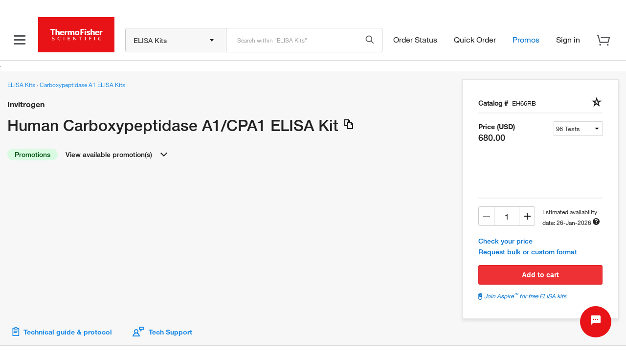

--- FILE ---
content_type: text/css;charset=ISO-8859-1
request_url: https://www.thermofisher.com/order/genome-database/assets/js/angular/dist/pdp/immunoassay.pdp.dist.css?version=Local&time=20240917&build-time=2026-01-12T07:41:37+0000
body_size: 28915
content:
.shared-list-component-container{display:flex;position:relative}.shared-list-component-container svg{cursor:pointer}.shared-list-component-container .save-to-list button.save-to-list-btn .caret{float:right}.shared-list-component-container .save-to-list .dropdown-menu ul.dropdown-menu-override-update{list-style-type:disc;max-height:140px;overflow-y:scroll;overflow-x:hidden;margin-left:0;margin-bottom:0;margin-right:8px}.shared-list-component-container .save-to-list .dropdown-menu ul.dropdown-menu-override-update li{display:flex;margin-bottom:5px;padding-top:3px;padding-bottom:3px;cursor:pointer;padding-left:10px}.shared-list-component-container .save-to-list .dropdown-menu ul.dropdown-menu-override-update li:hover{background-color:#e5f2fb}.shared-list-component-container .save-to-list .dropdown-menu ul.dropdown-menu-override-update li .list-item-wrapper{white-space:nowrap;max-width:152px;overflow:hidden;text-overflow:ellipsis}.shared-list-component-container .save-to-list .dropdown-menu ul.dropdown-menu-override-update li .collaborators-icon{background-image:url(../assets/img/collaborators.png);background-position:0 0;background-repeat:no-repeat;height:14px;width:17px;float:left;padding-right:5px;margin-top:4px}.shared-list-component-container .save-to-list .dropdown-menu ul.dropdown-menu-override-update li .no-collaborators-icon{padding-right:19px}.shared-list-component-container .save-to-list .dropdown-menu ul.dropdown-menu-override-update li .list-name{padding-left:10px}.shared-list-component-container .save-to-list .dropdown-menu .create-new-list button.btn-create-new-list{color:#0076d8;background-color:#fff;border-color:#ccc;max-width:67px;height:30px;border-left:none;padding:4px 11px!important;border-top-left-radius:0!important;border-bottom-left-radius:0!important}.shared-list-component-container .save-to-list .dropdown-menu .create-new-list input.create-new-list-text{border:1px solid #ccc;box-shadow:none;width:146px;height:30px;padding-left:10px;border-radius:0;margin-bottom:0;font-size:11px;padding-top:0;padding-bottom:0}.toast-title{font-weight:700;color:#1b1b1d}.toast>div:first-child{display:flex}.toast-text{color:#54545c!important;padding-left:0!important}.toast-message{-ms-word-wrap:break-word;word-wrap:break-word;font-size:16px}.toast-top-right{top:30px;right:-15px}#toast-container{position:absolute;z-index:999999;pointer-events:auto;background-color:#fff}#toast-container>div{padding:24px 20px 24px 50px;width:342px;min-height:74px;background-position:15px;background-repeat:no-repeat;border-right:1px solid #ccc;border-top:1px solid #ccc;border-bottom:1px solid #ccc;display:flex;justify-content:space-between;flex-direction:row-reverse;align-items:center}#toast-container>.toast-success{background-image:url("data:image/svg+xml;charset=utf-8,%3Csvg width='20' height='20' fill='none' xmlns='http://www.w3.org/2000/svg'%3E%3Cpath fill-rule='evenodd' clip-rule='evenodd' d='M10 0C4.477 0 0 4.477 0 10s4.477 10 10 10 10-4.477 10-10A10 10 0 0010 0zM8.45 16.34L3.1 10.88l2.36-2.37 2.92 3 6.21-6.21L17 7.76l-8.55 8.58z' fill='%2300A824'/%3E%3C/svg%3E");border-left:8px solid #00a824}#toast-container>.toast-error{background-image:url("data:image/svg+xml;charset=utf-8,%3Csvg width='22' height='20' fill='none' xmlns='http://www.w3.org/2000/svg'%3E%3Cpath fill-rule='evenodd' clip-rule='evenodd' d='M11.87.255h-1.74l-10 18 .87 1.49h20l.87-1.49-10-18zm.63 17.49h-3v-3h3v3zm0-4.5h-3v-7h3v7z' fill='%23E71316'/%3E%3C/svg%3E");border-left:8px solid #e71316;background-position:5% 25%;align-items:baseline}@media only screen and (min-width:0) and (max-width:575.98px){#toast-container>div{width:269px}}@media only screen and (min-width:0) and (max-width:576px){#citeab-citation-widget-frame{min-height:600px!important}}@media only screen and (min-width:577px) and (max-width:768px){#citeab-citation-widget-frame{min-height:342px!important}}@media only screen and (min-width:769px) and (max-width:980px){#citeab-citation-widget-frame{min-height:340px!important}}#citeab-citation-widget-frame{min-height:306px;margin-top:33px;font-family:HelveticaNeueLT-Medium,Helvetica Neue,Helvetica,Roboto,Segoe UI,Arial,sans-serif;margin-bottom:0}[uib-popover-html-popup].popover.bottom-left>.arrow,[uib-popover-html-popup].popover.bottom-right>.arrow,[uib-popover-html-popup].popover.left-bottom>.arrow,[uib-popover-html-popup].popover.left-top>.arrow,[uib-popover-html-popup].popover.right-bottom>.arrow,[uib-popover-html-popup].popover.right-top>.arrow,[uib-popover-html-popup].popover.top-left>.arrow,[uib-popover-html-popup].popover.top-right>.arrow,[uib-popover-popup].popover.bottom-left>.arrow,[uib-popover-popup].popover.bottom-right>.arrow,[uib-popover-popup].popover.left-bottom>.arrow,[uib-popover-popup].popover.left-top>.arrow,[uib-popover-popup].popover.right-bottom>.arrow,[uib-popover-popup].popover.right-top>.arrow,[uib-popover-popup].popover.top-left>.arrow,[uib-popover-popup].popover.top-right>.arrow,[uib-popover-template-popup].popover.bottom-left>.arrow,[uib-popover-template-popup].popover.bottom-right>.arrow,[uib-popover-template-popup].popover.left-bottom>.arrow,[uib-popover-template-popup].popover.left-top>.arrow,[uib-popover-template-popup].popover.right-bottom>.arrow,[uib-popover-template-popup].popover.right-top>.arrow,[uib-popover-template-popup].popover.top-left>.arrow,[uib-popover-template-popup].popover.top-right>.arrow,[uib-tooltip-html-popup].tooltip.bottom-left>.tooltip-arrow,[uib-tooltip-html-popup].tooltip.bottom-right>.tooltip-arrow,[uib-tooltip-html-popup].tooltip.left-bottom>.tooltip-arrow,[uib-tooltip-html-popup].tooltip.left-top>.tooltip-arrow,[uib-tooltip-html-popup].tooltip.right-bottom>.tooltip-arrow,[uib-tooltip-html-popup].tooltip.right-top>.tooltip-arrow,[uib-tooltip-html-popup].tooltip.top-left>.tooltip-arrow,[uib-tooltip-html-popup].tooltip.top-right>.tooltip-arrow,[uib-tooltip-popup].tooltip.bottom-left>.tooltip-arrow,[uib-tooltip-popup].tooltip.bottom-right>.tooltip-arrow,[uib-tooltip-popup].tooltip.left-bottom>.tooltip-arrow,[uib-tooltip-popup].tooltip.left-top>.tooltip-arrow,[uib-tooltip-popup].tooltip.right-bottom>.tooltip-arrow,[uib-tooltip-popup].tooltip.right-top>.tooltip-arrow,[uib-tooltip-popup].tooltip.top-left>.tooltip-arrow,[uib-tooltip-popup].tooltip.top-right>.tooltip-arrow,[uib-tooltip-template-popup].tooltip.bottom-left>.tooltip-arrow,[uib-tooltip-template-popup].tooltip.bottom-right>.tooltip-arrow,[uib-tooltip-template-popup].tooltip.left-bottom>.tooltip-arrow,[uib-tooltip-template-popup].tooltip.left-top>.tooltip-arrow,[uib-tooltip-template-popup].tooltip.right-bottom>.tooltip-arrow,[uib-tooltip-template-popup].tooltip.right-top>.tooltip-arrow,[uib-tooltip-template-popup].tooltip.top-left>.tooltip-arrow,[uib-tooltip-template-popup].tooltip.top-right>.tooltip-arrow{top:auto;bottom:auto;left:auto;right:auto;margin:0}[uib-popover-html-popup].popover,[uib-popover-popup].popover,[uib-popover-template-popup].popover{display:block!important}.popover{position:absolute;top:0;left:0;z-index:1060;display:none;max-width:276px;padding:1px;font-family:Helvetica Neue,Helvetica,Arial,sans-serif;font-style:normal;font-weight:400;letter-spacing:normal;line-break:auto;line-height:1.42857143;text-align:left;text-align:start;text-decoration:none;text-shadow:none;text-transform:none;white-space:normal;word-break:normal;word-spacing:normal;word-wrap:normal;font-size:14px;background-color:#fff;background-clip:padding-box;border:1px solid #ccc;border:1px solid rgba(0,0,0,.2);border-radius:6px;-webkit-box-shadow:0 5px 10px rgba(0,0,0,.2);box-shadow:0 5px 10px rgba(0,0,0,.2)}.popover.top{margin-top:-10px}.popover.right{margin-left:10px}.popover.bottom{margin-top:10px}.popover.left{margin-left:-10px}.popover-title{margin:0;padding:8px 14px;font-size:14px;background-color:#f7f7f7;border-bottom:1px solid #ebebeb;border-radius:5px 5px 0 0}.popover-content{padding:9px 14px}.popover>.arrow,.popover>.arrow:after{position:absolute;display:block;width:0;height:0;border-color:transparent;border-style:solid}.popover>.arrow{border-width:11px}.popover>.arrow:after{border-width:10px;content:""}.popover.top>.arrow{left:50%;margin-left:-11px;border-bottom-width:0;border-top-color:#999;border-top-color:rgba(0,0,0,.25);bottom:-11px}.popover.top>.arrow:after{content:" ";bottom:1px;margin-left:-10px;border-bottom-width:0;border-top-color:#fff}.popover.right>.arrow{top:50%;left:-11px;margin-top:-11px;border-left-width:0;border-right-color:#999;border-right-color:rgba(0,0,0,.25)}.popover.right>.arrow:after{content:" ";left:1px;bottom:-10px;border-left-width:0;border-right-color:#fff}.popover.bottom>.arrow{left:50%;margin-left:-11px;border-top-width:0;border-bottom-color:#999;border-bottom-color:rgba(0,0,0,.25);top:-11px}.popover.bottom>.arrow:after{content:" ";top:1px;margin-left:-10px;border-top-width:0;border-bottom-color:#fff}.popover.left>.arrow{top:50%;right:-11px;margin-top:-11px;border-right-width:0;border-left-color:#999;border-left-color:rgba(0,0,0,.25)}.popover.left>.arrow:after{content:" ";right:1px;border-right-width:0;border-left-color:#fff;bottom:-10px}.banner-top{top:10px}body,html{overflow-x:hidden}@media only screen and (min-width:0) and (max-width:767px){body{width:100%}}@media only screen and (min-width:768px) and (max-width:980px){#headerSeparator{display:none}}body.magellan-grid{padding:0;line-height:1.42857143}.magellan-grid *{box-sizing:border-box}.magellan-grid [class*=span]{margin:0}.magellan-grid .row{margin-right:-15px;margin-left:-15px}.magellan-grid .container{margin:0 auto;padding:0 15px}@media (min-width:768px){.magellan-grid .container{width:750px}}@media (min-width:992px){.magellan-grid .container{width:970px}}@media (min-width:1200px){.magellan-grid .container{width:1170px}}.magellan-grid .extra-large-span-1,.magellan-grid .extra-large-span-2,.magellan-grid .extra-large-span-3,.magellan-grid .extra-large-span-4,.magellan-grid .extra-large-span-5,.magellan-grid .extra-large-span-6,.magellan-grid .extra-large-span-7,.magellan-grid .extra-large-span-8,.magellan-grid .extra-large-span-9,.magellan-grid .extra-large-span-10,.magellan-grid .extra-large-span-11,.magellan-grid .extra-large-span-12{float:left}.magellan-grid .extra-large-span-12{width:100%}.magellan-grid .extra-large-span-11{width:91.66666667%}.magellan-grid .extra-large-span-10{width:83.33333333%}.magellan-grid .extra-large-span-9{width:75%}.magellan-grid .extra-large-span-8{width:66.66666667%}.magellan-grid .extra-large-span-7{width:58.33333333%}.magellan-grid .extra-large-span-6{width:50%}.magellan-grid .extra-large-span-5{width:41.66666667%}.magellan-grid .extra-large-span-4{width:33.33333333%}.magellan-grid .extra-large-span-3{width:25%}.magellan-grid .extra-large-span-2{width:16.66666667%}.magellan-grid .extra-large-span-1{width:8.33333333%}.magellan-grid .extra-large-span-push-2{margin-left:16.66666667%}.magellan-grid .extra-large-span-offset-1{margin-left:8.33333333%}.magellan-grid .extra-large-span-offset-2{margin-left:16.66666667%}.magellan-grid .extra-large-span-offset-3{margin-left:25%}.magellan-grid .extra-large-span-offset-4{margin-left:33.33333333%}.magellan-grid .extra-large-span-offset-5{margin-left:41.66666667%}.magellan-grid .extra-large-span-offset-6{margin-left:50%}.magellan-grid .extra-large-span-offset-7{margin-left:58.33333333%}.magellan-grid .extra-large-span-offset-8{margin-left:66.66666667%}.magellan-grid .extra-large-span-offset-9{margin-left:75%}.magellan-grid .extra-large-span-offset-10{margin-left:83.33333333%}.magellan-grid .extra-large-span-offset-11{margin-left:91.66666667%}.magellan-grid .container{width:auto;max-width:1170px}.magellan-grid .col-md-1,.magellan-grid .col-md-2,.magellan-grid .col-md-3,.magellan-grid .col-md-4,.magellan-grid .col-md-5,.magellan-grid .col-md-6,.magellan-grid .col-md-7,.magellan-grid .col-md-8,.magellan-grid .col-md-9,.magellan-grid .col-md-10,.magellan-grid .col-md-11,.magellan-grid .col-md-12,.magellan-grid .large-span-1,.magellan-grid .large-span-2,.magellan-grid .large-span-3,.magellan-grid .large-span-4,.magellan-grid .large-span-5,.magellan-grid .large-span-6,.magellan-grid .large-span-7,.magellan-grid .large-span-8,.magellan-grid .large-span-9,.magellan-grid .large-span-10,.magellan-grid .large-span-11,.magellan-grid .large-span-12,.magellan-grid .medium-span-1,.magellan-grid .medium-span-2,.magellan-grid .medium-span-3,.magellan-grid .medium-span-4,.magellan-grid .medium-span-5,.magellan-grid .medium-span-6,.magellan-grid .medium-span-7,.magellan-grid .medium-span-8,.magellan-grid .medium-span-9,.magellan-grid .medium-span-10,.magellan-grid .medium-span-11,.magellan-grid .medium-span-12,.magellan-grid .small-span-1,.magellan-grid .small-span-2,.magellan-grid .small-span-3,.magellan-grid .small-span-4,.magellan-grid .small-span-5,.magellan-grid .small-span-6,.magellan-grid .small-span-7,.magellan-grid .small-span-8,.magellan-grid .small-span-9,.magellan-grid .small-span-10,.magellan-grid .small-span-11,.magellan-grid .small-span-12{position:relative;min-height:1px;padding-left:15px;padding-right:15px}.magellan-grid .large-span-1,.magellan-grid .large-span-2,.magellan-grid .large-span-3,.magellan-grid .large-span-4,.magellan-grid .large-span-5,.magellan-grid .large-span-6,.magellan-grid .large-span-7,.magellan-grid .large-span-8,.magellan-grid .large-span-9,.magellan-grid .large-span-10,.magellan-grid .large-span-11,.magellan-grid .large-span-12{float:left}.magellan-grid .large-span-12{width:100%}.magellan-grid .large-span-11{width:91.66666667%}.magellan-grid .large-span-10{width:83.33333333%}.magellan-grid .large-span-9{width:75%}.magellan-grid .large-span-8{width:66.66666667%}.magellan-grid .large-span-7{width:58.33333333%}.magellan-grid .large-span-6{width:50%}.magellan-grid .large-span-5{width:41.66666667%}.magellan-grid .large-span-4{width:33.33333333%}.magellan-grid .large-span-3{width:25%}.magellan-grid .large-span-2{width:16.66666667%}.magellan-grid .large-span-1{width:8.33333333%}.magellan-grid .large-span-push-2{margin-left:16.66666667%}.magellan-grid .large-span-offset-1{margin-left:8.33333333%}.magellan-grid .large-span-offset-2{margin-left:16.66666667%}.magellan-grid .large-span-offset-3{margin-left:25%}.magellan-grid .large-span-offset-4{margin-left:33.33333333%}.magellan-grid .large-span-offset-5{margin-left:41.66666667%}.magellan-grid .large-span-offset-6{margin-left:50%}.magellan-grid .large-span-offset-7{margin-left:58.33333333%}.magellan-grid .large-span-offset-8{margin-left:66.66666667%}.magellan-grid .large-span-offset-9{margin-left:75%}.magellan-grid .large-span-offset-10{margin-left:83.33333333%}.magellan-grid .large-span-offset-11{margin-left:91.66666667%}@media screen and (max-width:768px){.magellan-grid .small-span-1,.magellan-grid .small-span-2,.magellan-grid .small-span-3,.magellan-grid .small-span-4,.magellan-grid .small-span-5,.magellan-grid .small-span-6,.magellan-grid .small-span-7,.magellan-grid .small-span-8,.magellan-grid .small-span-9,.magellan-grid .small-span-10,.magellan-grid .small-span-11,.magellan-grid .small-span-12{float:left}.magellan-grid .small-span-12{width:100%}.magellan-grid .small-span-11{width:91.66666667%}.magellan-grid .small-span-10{width:83.33333333%}.magellan-grid .small-span-9{width:75%}.magellan-grid .small-span-8{width:66.66666667%}.magellan-grid .small-span-7{width:58.33333333%}.magellan-grid .small-span-6{width:50%}.magellan-grid .small-span-5{width:41.66666667%}.magellan-grid .small-span-4{width:33.33333333%}.magellan-grid .small-span-3{width:25%}.magellan-grid .small-span-2{width:16.66666667%}.magellan-grid .small-span-1{width:8.33333333%}.magellan-grid .small-span-offset-12{margin-left:100%}.magellan-grid .small-span-offset-11{margin-left:91.66666667%}.magellan-grid .small-span-offset-10{margin-left:83.33333333%}.magellan-grid .small-span-offset-9{margin-left:75%}.magellan-grid .small-span-offset-8{margin-left:66.66666667%}.magellan-grid .small-span-offset-7{margin-left:58.33333333%}.magellan-grid .small-span-offset-6{margin-left:50%}.magellan-grid .small-span-offset-5{margin-left:41.66666667%}.magellan-grid .small-span-offset-4{margin-left:33.33333333%}.magellan-grid .small-span-offset-3{margin-left:25%}.magellan-grid .small-span-offset-2{margin-left:16.66666667%}.magellan-grid .small-span-offset-1{margin-left:8.33333333%}.magellan-grid .small-span-offset-0{margin-left:-15px}}@media screen and (min-width:768px) and (max-width:1199px){.magellan-grid .medium-span-1,.magellan-grid .medium-span-2,.magellan-grid .medium-span-3,.magellan-grid .medium-span-4,.magellan-grid .medium-span-5,.magellan-grid .medium-span-6,.magellan-grid .medium-span-7,.magellan-grid .medium-span-8,.magellan-grid .medium-span-9,.magellan-grid .medium-span-10,.magellan-grid .medium-span-11,.magellan-grid .medium-span-12{float:left}.magellan-grid .medium-span-12{width:100%}.magellan-grid .medium-span-11{width:91.66666667%}.magellan-grid .medium-span-10{width:83.33333333%}.magellan-grid .medium-span-9{width:75%}.magellan-grid .medium-span-8{width:66.66666667%}.magellan-grid .medium-span-7{width:58.33333333%}.magellan-grid .medium-span-6{width:50%}.magellan-grid .medium-span-5{width:41.66666667%}.magellan-grid .medium-span-4{width:33.33333333%}.magellan-grid .medium-span-3{width:25%}.magellan-grid .medium-span-2{width:16.66666667%}.magellan-grid .medium-span-1{width:8.33333333%}.magellan-grid .medium-span-offset-12{margin-left:100%}.magellan-grid .medium-span-offset-11{margin-left:91.66666667%}.magellan-grid .medium-span-offset-10{margin-left:83.33333333%}.magellan-grid .medium-span-offset-9{margin-left:75%}.magellan-grid .medium-span-offset-8{margin-left:66.66666667%}.magellan-grid .medium-span-offset-7{margin-left:58.33333333%}.magellan-grid .medium-span-offset-6{margin-left:50%}.magellan-grid .medium-span-offset-5{margin-left:41.66666667%}.magellan-grid .medium-span-offset-4{margin-left:33.33333333%}.magellan-grid .medium-span-offset-3{margin-left:25%}.magellan-grid .medium-span-offset-2{margin-left:16.66666667%}.magellan-grid .medium-span-offset-1{margin-left:8.33333333%}}.links{width:100%}.links ul{padding-top:75px;margin:0;text-align:center;clear:both;font-size:12px}@media only screen and (min-width:0) and (max-width:767px){.links ul{padding-top:30px;text-align:left}}@media only screen and (min-width:0) and (max-width:767px){.links ul li:nth-child(2n){float:right;width:50%}.links ul li:nth-child(odd){width:50%;float:left}}.links ul li{padding:0 30px 36px;list-style:none;display:inline-block}@media only screen and (min-width:768px) and (max-width:979px){.links ul li{padding:0 45px 30px}}@media only screen and (min-width:0) and (max-width:767px){.links ul li{padding:0 15px 30px}}.links ul li a{text-decoration:underline}.two-up-row{background:#262262;background:linear-gradient(45deg,#262262,#0a0828);padding:50px 0}.two-up-row-divider{background:url(../global/apple/components/webapp/assets/img/two-up-divider2x2.png) repeat-y 50%}.two-up-row-container{max-width:1200px;width:auto;margin:0 auto;padding:0}.magellan-grid .two-up-content-column{padding-left:0;padding-right:0}.two-up-container{text-align:left}.two-up-container:first-child{padding-right:0;padding-left:0}.two-up-container:first-child .two-up-btn,.two-up-container:first-child .two-up-content{margin-left:0}.two-up-container:last-child{padding-left:0}.two-up{color:#fff;display:inline-block;width:100%}.two-up-content{margin-top:76px;margin-left:85px;max-width:367px}.two-up-header{line-height:1.2;font-size:28px;font-weight:100;margin-bottom:17px}.two-up-paragraph{min-width:250px;font-size:16px;letter-spacing:1px;line-height:26px}.column-image{margin-bottom:20px}a.two-up-btn{max-width:354px;font-size:13px;background:none;font-weight:300;border-radius:0;color:#fff;border:1px solid #fff;padding:9px 50px 11px 37px;text-decoration:none;position:relative;margin-left:85px;margin-bottom:80px;transition:backgrond-color .1s ease-in-out}.two-up-btn:active,.two-up-btn:focus,.two-up-btn:hover,.two-up-btn:visited{color:#fff;background-color:#2c2952;border:1px solid #fff}@media screen and (max-width:979px){.two-up-content{margin-top:100px;margin-left:40px}.two-up-row{width:auto;padding:20px 25px}.two-up-paragraph{width:298px}a.two-up-btn{margin-left:40px}}@media screen and (max-width:767px){.two-up-content{width:100%;max-width:100%;margin:0;padding:40px 0 0}.two-up-row-container.container{padding:0}.two-up-container{width:100%}.two-up-container:first-child,.two-up-container:last-child{padding:0 20px}.two-up-paragraph{width:100%;margin-top:22px}a.two-up-btn{white-space:normal;width:100%;font-size:16px;text-align:left;margin:23px 0 0;max-width:none;padding-left:19px}.two-up-container:first-child:after{content:"";background-color:#fff;position:absolute;top:100%;left:20px;width:91%;opacity:.2;height:1px}.two-up-row-divider{background:none}.two-up-btn:after{right:15px}}.tech-support-only{display:flex;justify-content:center;flex-wrap:wrap;margin:0 18px}.specialist-cta .container{display:table;min-height:425px;padding:20px;width:100%;text-align:center}.specialist-cta .container .row{display:table-cell;padding:60px 0;vertical-align:middle}@media only screen and (min-width:0) and (max-width:767px){.specialist-cta .container .row .small-span-offset-0{margin-left:0;padding-left:0;padding-right:0}}@media only screen and (min-width:0) and (max-width:767px){.specialist-cta .container{padding:30px 10px}}.specialist-cta .container h3{font-size:28px;line-height:33px;margin-bottom:35px;text-align:center;font-weight:200}.specialist-cta .container p{line-height:22px;margin:0 auto;max-width:425px;padding-bottom:30px}.specialist-cta .container a{display:inline-block;margin-top:20px}@media only screen and (min-width:0) and (max-width:767px){.specialist-cta .container h3,.specialist-cta .container p{margin-left:auto;margin-right:auto;max-width:80%}}@media only screen and (min-width:0) and (max-width:767px){.specialist-cta .container .btn{min-height:56px;padding-top:17px;width:100%}}@media only screen and (min-width:768px) and (max-width:979px){.specialist-cta .container .btn{font-size:13px;width:280px}}.adv-cert-gallery{position:relative}.adv-cert-gallery .image-container{text-align:center;height:300px;line-height:300px}@media only screen and (min-width:0) and (max-width:767px){.adv-cert-gallery .image-container{height:auto;line-height:normal}}.adv-cert-gallery .adv-cert-text{display:inline-block;vertical-align:middle;font-weight:700;line-height:22px!important;font-size:16px}.adv-cert-gallery .cert-icon{margin-right:5px}.adv-cert-gallery .cert-provider{margin-top:10px;display:block;margin-bottom:24px;font-weight:200;max-width:315px}@media only screen and (min-width:768px) and (max-width:979px){.adv-cert-gallery .cert-provider{max-width:290px}}.adv-cert-gallery .product-name{line-height:32px;font-weight:700;margin-top:0;font-size:22px}@media only screen and (min-width:768px) and (max-width:979px){.adv-cert-gallery .product-name{font-size:16px;letter-spacing:0;line-height:26px}}@media only screen and (min-width:0) and (max-width:767px){.adv-cert-gallery .product-name{margin-top:11px}}.adv-cert-gallery .product-desc{line-height:22px!important;max-width:347px;font-weight:200}@media only screen and (min-width:768px) and (max-width:979px){.adv-cert-gallery .product-desc{max-width:290px}}@media only screen and (min-width:0) and (max-width:767px){.adv-cert-gallery .product-desc{max-width:100%}}.adv-cert-gallery .legend{margin-bottom:10px;margin-top:80px}@media only screen and (min-width:0) and (max-width:767px){.adv-cert-gallery .legend{font-size:13px}}.adv-cert-gallery .right-product-content{margin-top:-5px;max-width:404px}@media only screen and (min-width:768px) and (max-width:979px){.adv-cert-gallery .right-product-content{margin-top:9px}}@media only screen and (min-width:0) and (max-width:767px){.adv-cert-gallery .right-product-content{margin:auto;max-width:100%}}.adv-cert-gallery .right-product-details{padding-bottom:34px}@media only screen and (min-width:0) and (max-width:767px){.adv-cert-gallery .right-product-details{margin-left:0}}.adv-cert-gallery .view-more-link{color:#fff}.adv-cert-gallery .select-btn-filter-selector{width:100%;margin-bottom:13px;text-indent:116px;padding-left:121px}.adv-cert-gallery .adv-cert-gallery-filter{display:none;visibility:hidden}@media only screen and (min-width:0) and (max-width:767px){.adv-cert-gallery .adv-cert-gallery-filter{display:block;visibility:visible}}@media only screen and (min-width:0) and (max-width:767px){.adv-cert-gallery .tabs-container{overflow:visible;margin-top:30px}}@media only screen and (min-width:0) and (max-width:767px){.adv-cert-gallery .nav-wrapper{display:none;visibility:hidden}}.adv-cert-gallery .product-desc-text-short{display:none}@media only screen and (min-width:768px) and (max-width:979px){.adv-cert-gallery .product-desc-text-short{display:inline-block}.adv-cert-gallery .product-desc-text-short+.product-desc-text{display:none}}.adv-cert-gallery .image-gallery{max-width:670px;max-height:300px}@media only screen and (min-width:768px) and (max-width:979px){.adv-cert-gallery .image-gallery{max-width:365px}}@media only screen and (min-width:0) and (max-width:767px){.adv-cert-gallery .image-gallery{max-width:100%}}.list-tout{background-image:url(../global/apple/components/webapp/assets/img/list-tout-background.png);background-position:0;background-repeat:no-repeat;border-color:transparent}.list-tout .list-tout-content,.list-tout .list-tout-title{color:#fff;text-align:center}.list-tout .list-tout-title{font-size:22px;margin:0;padding-top:35px;padding-bottom:11px}.list-tout .list-tout-content{font-weight:300;left:0;position:absolute;top:240px;width:100%}.list-tout .list-tout-close{height:15px;position:absolute;right:7px;top:9px}.list-tout.popover{display:none;height:313px;left:-108%;max-width:none;padding:0;right:0;top:176px;width:290px}@media only screen and (min-width:768px) and (max-width:979px){.list-tout.popover{left:-104%;top:160px}}.list-tout.popover .arrow{border-left-color:#8c2a4b}.list-tout.popover .arrow:after{border-left-color:inherit}.list-tout.is-open{display:block}.list-tout.list-tout-inline{background-image:url(../global/apple/components/images/pdp/list-tout-modal-bg-md.png);background-size:cover}@media only screen and (min-width:0) and (max-width:767px){.list-tout.list-tout-inline{background-image:url(../global/apple/components/webapp/assets/img/list-tout-modal-bg-xs.png);background-repeat:repeat-y;position:relative;height:335px}}.list-tout.list-tout-inline .list-tout-title{padding-top:40px;font-size:28px;font-weight:lighter}.list-tout.list-tout-inline .list-tout-content{position:relative;top:0}@media only screen and (min-width:0) and (max-width:767px){.list-tout.list-tout-inline .list-tout-content{position:absolute;top:255px}}.list-tout.list-tout-inline .list-tout-close{display:none}.list-tout .cards{position:absolute;top:50%;left:50%;width:190px;height:210px;margin:0;perspective:800px;transform:translate(-50%,-50%)}.list-tout .cards .cards-content{position:absolute;width:100%;height:100%;transform:scale(.8)}.list-tout .cards .cards-item{position:absolute;top:0;left:0;width:190px;height:210px;border-radius:6px}.list-tout .cards-item-1{transform:translateY(40px) scale(1.5);animation:cardOne 13s ease-out infinite forwards}.list-tout .cards-item-2{transform:translate(125px,-15px) scale(.7);animation:cardTwo 13s ease-out infinite forwards}.list-tout .cards-item-3{transform:translateY(-80px) scale(.6);animation:cardThree 13s ease-out infinite forwards}.list-tout .cards-item-4{transform:translate(-125px,-15px) scale(.7);animation:cardFour 13s ease-out infinite forwards}.list-tout .card-image{position:absolute;top:50%;left:50%;transform:translate(-50%,-50%)}.ie8 .list-tout .card-image{height:106px;margin-left:-72px;top:42%;width:145px}.list-tout .card-text{position:absolute;top:0;left:50%;opacity:0;white-space:nowrap;transform:translateX(-50%)}.ie8 .list-tout .card-text{left:0;position:relative;text-align:center}.ie9 .list-tout .card-text{opacity:1}.list-tout .cart-text-1{animation:fadeOut 13s ease-out 0s infinite forwards}.list-tout .cart-text-2{animation:fadeIn 13s ease-out 2.5s infinite forwards}.list-tout .cart-text-3{animation:fadeIn 13s ease-out 6.5s infinite forwards}.list-tout .cart-text-4{animation:fadeLast 13s ease-out 10.3s infinite forwards}@keyframes fadeOut{0%,16%{opacity:1}17%,32%{opacity:0}to{opacity:0}}@keyframes fadeIn{0%{opacity:0}2%{opacity:1}3%,27%{opacity:1}28%,32%{opacity:1}to{opacity:1}}@keyframes fadeLast{0%{opacity:0}2%{opacity:1}3%,17%{opacity:1}18%,32%{opacity:0}to{opacity:0}}@keyframes cardOne{0%,17%{transform:translateY(40px) scale(1.5);opacity:1}20%,32%{transform:translate(125px,-15px) scale(.7);opacity:.3}33%,47%{transform:translate(125px,-15px) scale(.7);opacity:.3}50%,62%{transform:translateY(-80px) scale(.6);opacity:.2}63%,77%{transform:translateY(-80px) scale(.6);opacity:.2}80%,92%{transform:translate(-125px,-15px) scale(.7);opacity:.3}93%,97%{transform:translate(-125px,-15px) scale(.7);opacity:.3}to{transform:translateY(40px) scale(1.5);opacity:1}}@keyframes cardTwo{0%,17%{transform:translate(125px,-15px) scale(.7);opacity:.3}20%,32%{transform:translateY(-80px) scale(.6);opacity:.2}33%,47%{transform:translateY(-80px) scale(.6);opacity:.2}50%,62%{transform:translate(-125px,-15px) scale(.7);opacity:.3}63%,77%{transform:translate(-125px,-15px) scale(.7);opacity:.3}80%,92%{transform:translateY(40px) scale(1.5);opacity:1}93%,97%{transform:translateY(40px) scale(1.5);opacity:1}to{transform:translate(125px,-15px) scale(.7);opacity:.3}}@keyframes cardThree{0%,17%{transform:translateY(-80px) scale(.6);opacity:.2}20%,32%{transform:translate(-125px,-15px) scale(.7);opacity:.3}33%,47%{transform:translate(-125px,-15px) scale(.7);opacity:.3}50%,62%{transform:translateY(40px) scale(1.5);opacity:1}63%,77%{transform:translateY(40px) scale(1.5);opacity:1}80%,92%{transform:translate(125px,-15px) scale(.7);opacity:.3}93%,97%{transform:translate(125px,-15px) scale(.7);opacity:.3}to{transform:translateY(-80px) scale(.6);opacity:.2}}@keyframes cardFour{0%,17%{transform:translate(-125px,-15px) scale(.7);opacity:.3}20%,32%{transform:translateY(40px) scale(1.5);opacity:1}33%,47%{transform:translateY(40px) scale(1.5);opacity:1}50%,62%{transform:translate(125px,-15px) scale(.7);opacity:.3}63%,77%{transform:translate(125px,-15px) scale(.7);opacity:.3}80%,92%{transform:translateY(-80px) scale(.6);opacity:.2}93%,97%{transform:translateY(-80px) scale(.6);opacity:.2}to{transform:translate(-125px,-15px) scale(.7);opacity:.3}}.checkbox-custom{opacity:0;position:absolute;visibility:hidden}.checkbox-custom,.checkbox-custom-label{display:inline-block;vertical-align:middle;margin:5px;cursor:pointer;font-size:14px}.checkbox-custom-label,.radio-custom-label{position:relative;margin:0}.checkbox-custom+.checkbox-custom-label:before,.checkbox-custom~.checkbox-custom-label .checkbox-control{outline:1px solid #c9c8c8;background-color:#fff;display:inline-block;height:24px;text-align:center;vertical-align:middle;width:24px}:not(.ie8) .checkbox-custom+.checkbox-custom-label:before{content:""}:not(.ie8) .checkbox-custom-label .checkbox-control{display:none}.checkbox-custom-label.checked,.checkbox-custom.checked+.checkbox-custom-label{font-weight:700}.checkbox-custom.checked+.checkbox-custom-label:before,.checkbox-custom.checked~.checkbox-custom-label .checkbox-control{background:#7fba00;background-image:url(../global/apple/components/images/check-arrow.png);background-repeat:no-repeat;background-position:3px;margin:0}.checkbox-custom:focus~.checkbox-custom-label{outline:1px solid #c9c8c8}.checkbox-custom-label.disabled .checkbox-control,.checkbox-custom:disabled+.checkbox-custom-label:before{background-color:#c9c8c8}.radio-custom,.radio-custom-label{display:inline-block;vertical-align:middle;margin:5px;cursor:pointer}.radio-custom{opacity:0;position:absolute;visibility:hidden}.radio-custom-label{line-height:1.4;position:relative}.radio-custom+.radio-custom-label:before{background:#fff;border-radius:50%;border:1px solid #c9c8c8;content:"";display:inline-block;height:20px;margin-right:12px;text-align:center;vertical-align:middle;width:20px}.radio-custom.checked+.radio-custom-label{font-weight:700}.radio-custom.checked+.radio-custom-label:before{background-position:3px;background-repeat:no-repeat;background:#fff;border-color:#7fba00;box-shadow:inset 0 0 0 7px #7fba00}.radio-custom:focus+.radio-custom-label{outline:1px solid #c9c8c8}.btn-simple{background:none;border:none;padding:0}.select-btn{display:block;position:relative}@media only screen and (min-width:0) and (max-width:767px){.select-btn-filter-label{display:inline;font-weight:700;left:18px;margin-right:0;position:absolute;top:13px;pointer-events:none;color:#333}}.select-btn-sort-label{display:inline-block;font-weight:700;margin-right:10px}.select-btn-sort-selector{display:inline-block;vertical-align:baseline}.select-btn-filter-selector{height:50px}@media only screen and (min-width:0) and (max-width:767px){.select-btn-filter-selector{padding-left:70px;text-indent:66px}}.btn-link{font-weight:700;color:#1e8ae7}.btn-link,.btn-link:focus,.btn-link:hover{text-decoration:none}.text-hover-mediumpurple:hover{color:#262262}.btn-hover-haiti:hover{color:#fff;background:#191644}.text-right{text-align:right!important}.lock-scroll{overflow:hidden;position:fixed;width:100%;height:100%}@media only screen and (min-width:980px){.hidden-on-desktop{display:none!important}}.ie8 .hidden-on-desktop{display:none!important}@media only screen and (min-width:768px) and (max-width:979px){.hidden-on-tablet{display:none!important}}@media only screen and (min-width:0) and (max-width:767px){.hidden-on-mobile{display:none!important}}@media only screen and (min-width:768px){.hidden-on-desktop-tablet{display:none!important}}.magellan-grid .modal{margin-top:150px;width:100%;max-width:870px;padding:50px;border:0}@media only screen and (min-width:768px) and (max-width:979px){.magellan-grid .modal{width:96%}}@media only screen and (min-width:0) and (max-width:767px){.magellan-grid .modal{margin:0;padding:30px 10px;height:100%}.magellan-grid .modal.fade.in{top:0}}.magellan-grid .modal-dialog{background-image:url(../global/apple/components/images/overlay-bg.png);background-repeat:repeat}.magellan-grid .modal-no-padding{padding:0}.modal-close{width:15px;height:14px;background-repeat:repeat;opacity:1;position:absolute;right:20px;top:20px;padding:0;cursor:pointer;border:0;background-color:transparent;-webkit-appearance:none;z-index:10;background-image:url(../global/apple/components/webapp/assets/img/overlay-close.png);background-image:-webkit-image-set(url("../global/apple/components/webapp/assets/img/overlay-close.png") 1x,url("../global/apple/components/images/overlay-close-2x.png") 2x)}.modal-close-white{background-image:url(../global/apple/components/images/overlay-close-white.png);background-image:-webkit-image-set(url("../global/apple/components/images/overlay-close-white.png") 1x,url("../global/apple/components/images/overlay-close-white-2x.png") 2x)}.modal-content{background-color:#fff}@media only screen and (min-width:0) and (max-width:767px){.modal-content-scrollable{height:100%;overflow-y:scroll}}.modal-headline{background:#ebf2fa}@media only screen and (min-width:0) and (max-width:767px){.modal-headline+.modal-content-scrollable{height:calc(100% - 100px)}}.modal-headline-text{font-size:28px;color:#333;letter-spacing:0;font-weight:400;height:100px;line-height:100px;padding-left:60px;margin:0}.modal-headline-text:before{content:"";display:inline-block;position:relative;left:-10px;top:1px;height:21px;width:20px;background-repeat:no-repeat}.modal-backdrop{position:fixed;height:100%;width:100%;top:0;background-color:rgba(0,0,0,.85)}@media screen and (max-width:767px){.antibodies-disable-scroll{position:fixed;width:96vw;overflow:hidden}}p{line-height:1.42857143!important}a:visited{color:#1e8ae7}a:hover{color:#27245f}input:focus,textarea:focus{outline:none}.fishersci-only{display:none}pre{padding:0;margin:0;background:transparent;font-family:Helvetica Neue,Helvetica,Roboto,Segoe UI,Arial,"sans-serif";border:0;word-break:break-word}@media (min-width:979px){.magellan-grid .container{max-width:1200px}}@media screen and (min-width:1200px){.antibody-new-pdp .magellan-grid .container,.antibody-new-pdp .magellan-grid .tf-ctnr,.genomic-product-search-contents .magellan-grid .container,.genomic-product-search-contents .magellan-grid .tf-ctnr,.immuno-assay-pdp .magellan-grid .container,.immuno-assay-pdp .magellan-grid .tf-ctnr{max-width:1440px}}.checkbox-custom.checked+.checkbox-custom-label:before,.checkbox-custom.checked~.checkbox-custom-label .checkbox-control{background-image:url(../antibody/apple/components/webapp/assets/img/check-arrow.png)}.two-up-row-divider{background:url(../antibody/apple/components/webapp/assets/img/two-up-divider2x2.png) repeat-y 50%}@media only screen and (min-width:0) and (max-width:767px){.two-up-row-divider{background:none}}.two-up-container .two-up-btn,.two-up-content{margin-left:150px}.adv-cert-gallery .image-gallery{cursor:pointer;max-width:100%;max-height:100%}.adv-cert-gallery .image-container .image-gallery-for-pf{max-height:290px!important}.adv-cert-gallery .right-product-details{padding-bottom:0}.adv-cert-gallery .verification-method{white-space:nowrap}.adv-cert-gallery .ab-visible-sm{display:none}@media only screen and (min-width:0) and (max-width:767px){.adv-cert-gallery .ab-visible-sm{display:inherit}.adv-cert-gallery .ab-hidden-sm{display:none!important}}.adv-cert-gallery .adv-cert-text{margin-bottom:0}.adv-cert-gallery .cert-icon.sprite{display:inline-block;width:22px;height:22px;background:url(/order/genome-database/assets/img/advancedCertificationIconSprite.png);background-repeat:no-repeat;background-position:-10px -10px;vertical-align:middle}.descriptionForPF{display:inline}.pfTitle{font-size:18px;text-align:center;color:#fff;margin-bottom:50px}@media only screen and (min-width:0) and (max-width:767px){.pfTitle{padding:10px;margin:0}}.pfTitleBadge{font-weight:700;margin-left:-14px;margin-bottom:7px}@media only screen and (min-width:0) and (max-width:767px){.pfTitleBadge{padding-top:20px;margin:0;border-top:1px solid #4d4d4d}}.pfTitleBadge #pfTitleBadgeDate{margin-left:23px}.clickImageForPF{font-size:13px;width:386px}@media only screen and (min-width:0) and (max-width:767px){.clickImageForPF{width:auto}}.pfTitleToViewImage .lineForPfOnSerp{height:3px;width:234px;margin:4px 0 1em;border-bottom:0}@media only screen and (min-width:0) and (max-width:767px){.pfTitleToViewImage .lineForPfOnSerp{width:300px}}.legend_pfTitle{line-height:3.69}.product-name{margin-bottom:6px}@media only screen and (min-width:0) and (max-width:767px){.viewing-more-long-description{display:inline!important}}.benchsciDisclaimerModal{padding:0!important;height:325px;width:770px}.benchsciDisclaimerModal .modal-header{background-color:#ebf2fa;border-bottom:none;height:100px}.benchsciDisclaimerModal .modal-body{padding:30px 50px 10px}.benchsciDisclaimerModal .modal-body p{padding:0 100px 0 0;line-height:1.69!important}@media only screen and (min-width:0) and (max-width:767px){.benchsciDisclaimerModal .modal-body p{padding:0}}.benchsciDisclaimerModal .modal-footer{border-top:none;padding-left:50px}.benchsciDisclaimerModal .modal-close-button{width:163px;height:36px}#benchsciDisclaimerModal-title{padding:10px 10px 10px 20px}@media only screen and (min-width:0) and (max-width:767px){.adv-cert-gallery .nav-wrapper{display:block;visibility:inherit}}.hidden-important{display:none!important}.genomic-product-search.genomic-product-search-contents.content.group.container{width:100%;padding-top:0}@media only screen and (min-width:0) and (max-width:979px){.genomic-product-search.genomic-product-search-contents.content.group.container.page-SF{margin:0 -10px;width:auto}}.genomic-product-search .contents{width:100%}.ui-autocomplete{z-index:5}#site-overlay{background:#000;height:100%;left:0;position:fixed;top:0;width:100%;z-index:10000}#site-overlay.on{opacity:.5;-ms-filter:"progid:DXImageTransform.Microsoft.Alpha(Opacity=50)";filter:alpha(opacity=50)}.loading-overlay-initial{width:160px;width:640px;left:40%;left:20%;z-index:999;padding:10px}#loading-overlay,.loading-overlay-initial{-moz-border-radius:5px;-o-border-radius:5px;-webkit-border-radius:5px;-moz-box-shadow:0 0 10px rgba(0,0,0,.4);-webkit-box-shadow:0 0 10px rgba(0,0,0,.4);background:#fff;box-shadow:none;border-radius:4px;border:1px solid #c9c8c8;color:#000;display:block;height:40px!important;line-height:40px;font-weight:700;font-size:16px;position:fixed;top:300px;vertical-align:middle}#loading-overlay{width:160px;left:40%;z-index:20000}#loading-overlay span,.loading-overlay-initial span{display:block;float:left;margin-left:20px}#loading-overlay img,.loading-overlay-initial img{display:block;float:right;margin-right:20px;margin-top:11px}.hidden,.hide-fisherscieu-subtypes .fseu-sub-types{display:none;visibility:hidden}.fishersci .btn-simple{background:none}.circle-color{border-radius:50%;display:inline-block;height:10px;width:10px}.mag-filter-dropdown{min-height:inherit}.mag-filter-dropdown .filter-move-left{margin-left:-28px}.mag-filter-dropdown li{list-style-type:none}.mag-filter-dropdown .parent-header{font-weight:700;color:#333;cursor:pointer}.mag-filter-dropdown .arrow-right:before{margin-left:-.6px;margin-right:.7em;content:"\25ba";padding-left:.5em;color:#333;font-size:14px}.mag-filter-dropdown .arrow-down:before{margin-left:-.6px;margin-right:.7em;content:"\25bc";padding-left:.5em;color:#333;font-size:14px}.mag-filter-dropdown{max-height:470px;min-width:100%;overflow-y:auto;width:auto;padding:20px}@media only screen and (min-width:0) and (max-width:979px){.no-gutter{margin:0 -10px}}.continue-container-gsh,.headerPromoBar.parbase.promobar,.small-devices-gsh{display:none}.back-to-top-button{position:fixed;bottom:5px;right:20px;width:49px;height:49px;background:url(../global/common-components/assets/img/back-to-top-button.png) no-repeat;cursor:pointer;border-radius:50%;border:2px solid #fff;transition:bottom .3s;z-index:10}.back-to-top-button.is-hidden{bottom:-60px}@media screen and (max-width:767px){.back-to-top-button{display:none}}#tf-pdp-references-section{font-size:14px}#tf-pdp-references-section>div{padding-bottom:10px}#tf-pdp-references-section .references-count{font-size:26px;margin-top:50px;font-weight:400;font-family:HelveticaNeueLT-Medium,Helvetica Neue,Helvetica,Roboto,Segoe UI,Arial,sans-serif}@media only screen and (min-width:0) and (max-width:767px){#tf-pdp-references-section .references-count{margin-top:30px}}@media only screen and (min-width:414px) and (max-width:576px){#tf-pdp-references-section .gal-flt .drop-menu,#tf-pdp-references-section .gal-flt .gal-flt-head{width:227px!important}}#tf-pdp-references-section p.sub-heading{font-family:HelveticaNeueLT-Medium,Helvetica Neue,Helvetica,Roboto,Segoe UI,Arial,sans-serif}#tf-pdp-references-section p.sub-heading img.referencesIcon{width:13px;margin-right:8px;vertical-align:middle}#tf-pdp-references-section ul{list-style:none;margin:0}#tf-pdp-references-section ul li.references{display:flex;justify-content:space-between;border:1px solid #e5e5e5;padding:20px 40px;margin:16px 0}@media only screen and (min-width:0) and (max-width:767px){#tf-pdp-references-section ul li.references{display:block;padding:24px}}#tf-pdp-references-section ul li.references>div{padding:20px 20px 10px 0}@media only screen and (min-width:0) and (max-width:767px){#tf-pdp-references-section ul li.references>div{padding:0 0 10px}}#tf-pdp-references-section ul li.references aside{padding-left:20px;border-left:1px solid #dcdcdc;margin-top:10px;min-width:118px}@media only screen and (min-width:0) and (max-width:767px){#tf-pdp-references-section ul li.references aside{display:flex;border-top:1px solid #dcdcdc;border-left:none;padding:25px 0 0}}#tf-pdp-references-section ul li.references section.journal{font-size:14px;margin-bottom:6px}@media only screen and (min-width:0) and (max-width:767px){#tf-pdp-references-section ul li.references section.journal{font-size:13px}}#tf-pdp-references-section ul li.references section.title{margin-bottom:20px;line-height:32px}@media only screen and (min-width:0) and (max-width:767px){#tf-pdp-references-section ul li.references section.title{line-height:22px}}#tf-pdp-references-section ul li.references section.title a{font-size:22px}@media only screen and (min-width:0) and (max-width:767px){#tf-pdp-references-section ul li.references section.title a{font-size:16px}}#tf-pdp-references-section ul li.references section.summary{margin-bottom:32px}#tf-pdp-references-section ul li.references section.species{margin-left:13px;margin-bottom:20px}@media only screen and (min-width:0) and (max-width:767px){#tf-pdp-references-section ul li.references section.species{margin-bottom:0;margin-left:0}}@media only screen and (min-width:0) and (max-width:767px){#tf-pdp-references-section ul li.references section.year{margin:0 45px}}#tf-pdp-references-section ul li.references section.summary{margin-right:10px;margin-left:13px;margin-bottom:15px}#tf-pdp-references-section ul li.references section{margin-left:13px;margin-bottom:15px}@media only screen and (min-width:0) and (max-width:767px){#tf-pdp-references-section ul li.references section{margin-left:0}}#tf-pdp-references-section button{background-color:#fff;color:#1e8ae7;border:1px solid #c9c8c8;font-weight:700;padding:8px 20px;border-radius:4px}@media only screen and (min-width:0) and (max-width:767px){#tf-pdp-references-section button{width:100%;margin-bottom:50px}}@font-face{font-family:HelveticaNeueLT-Regular;font-style:normal;font-display:swap;src:local("HelveticaNeueLT-Regular"),url(/designsystem-cdn/fonts/HelveticaNeueLTW01-55Roman.eot?#iefix) format("eot"),url(/designsystem-cdn/fonts/HelveticaNeueLTW01-55Roman.woff2) format("woff2"),url(/designsystem-cdn/fonts/HelveticaNeueLTW01-55Roman.woff) format("woff"),url(/designsystem-cdn/fonts/HelveticaNeueLTW01-55Roman.ttf) format("truetype"),url(/designsystem-cdn/fonts/HelveticaNeueLTW01-55Roman.svg) format("svg")}@font-face{font-family:HelveticaNeueLT-Light;font-style:normal;font-display:swap;src:local("HelveticaNeueLT-Light"),url(/designsystem-cdn/fonts/HelveticaNeueLTW01-45Light.eot?#iefix) format("eot"),url(/designsystem-cdn/fonts/HelveticaNeueLTW01-45Light.woff2) format("woff2"),url(/designsystem-cdn/fonts/HelveticaNeueLTW01-45Light.woff) format("woff"),url(/designsystem-cdn/fonts/HelveticaNeueLTW01-45Light.ttf) format("truetype"),url(/designsystem-cdn/fonts/HelveticaNeueLTW01-45Light.svg) format("svg")}@font-face{font-family:HelveticaNeueLT-Thin;font-style:normal;font-display:swap;src:local("HelveticaNeueLT-Thin"),url(/designsystem-cdn/fonts/HelveticaNeueLTW01-35Thin.eot?#iefix) format("eot"),url(/designsystem-cdn/fonts/HelveticaNeueLTW01-35Thin.woff2) format("woff2"),url(/designsystem-cdn/fonts/HelveticaNeueLTW01-35Thin.woff) format("woff"),url(/designsystem-cdn/fonts/HelveticaNeueLTW01-35Thin.ttf) format("truetype"),url(/designsystem-cdn/fonts/HelveticaNeueLTW01-35Thin.svg) format("svg")}@font-face{font-family:HelveticaNeueLT-Medium;font-style:normal;font-display:swap;src:local("HelveticaNeueLT-Medium"),url(/designsystem-cdn/fonts/HelveticaNeueLTW01-65Medium.eot?#iefix) format("eot"),url(/designsystem-cdn/fonts/HelveticaNeueLTW01-65Medium.woff2) format("woff2"),url(/designsystem-cdn/fonts/HelveticaNeueLTW01-65Medium.woff) format("woff"),url(/designsystem-cdn/fonts/HelveticaNeueLTW01-65Medium.ttf) format("truetype"),url(/designsystem-cdn/fonts/HelveticaNeueLTW01-65Medium.svg) format("svg")}@font-face{font-family:HelveticaNeueLT-Bold;font-style:normal;font-display:swap;src:local("HelveticaNeueLT-Bold"),url(/designsystem-cdn/fonts/HelveticaNeueLTW01-75Bold.eot?#iefix) format("eot"),url(/designsystem-cdn/fonts/HelveticaNeueLTW01-75Bold.woff2) format("woff2"),url(/designsystem-cdn/fonts/HelveticaNeueLTW01-75Bold.woff) format("woff"),url(/designsystem-cdn/fonts/HelveticaNeueLTW01-75Bold.ttf) format("truetype"),url(/designsystem-cdn/fonts/HelveticaNeueLTW01-75Bold.svg) format("svg")}@font-face{font-family:HelveticaNeueLT-Italic;font-style:normal;font-display:swap;src:local("HelveticaNeueLT-Italic"),url(/designsystem-cdn/fonts/HelveticaNeueLTW01-56Italic.eot?#iefix) format("eot"),url(/designsystem-cdn/fonts/HelveticaNeueLTW01-56Italic.woff2) format("woff2"),url(/designsystem-cdn/fonts/HelveticaNeueLTW01-56Italic.woff) format("woff"),url(/designsystem-cdn/fonts/HelveticaNeueLTW01-56Italic.ttf) format("truetype"),url(/designsystem-cdn/fonts/HelveticaNeueLTW01-56Italic.svg) format("svg")}@font-face{font-family:HelveticaNeueLT-LightItalic;font-style:italic;font-weight:300;font-display:swap;src:local("HelveticaNeueLT-LightItalic"),url("/order/genome-database/assets/core/fonts/Helvetica Neue LT/Webfonts/HelveticaNeueLTW01-46LtIt.eot?#iefix") format("eot"),url("/order/genome-database/assets/core/fonts/Helvetica Neue LT/Webfonts/HelveticaNeueLTW01-46LtIt.woff2") format("woff2"),url("/order/genome-database/assets/core/fonts/Helvetica Neue LT/Webfonts/HelveticaNeueLTW01-46LtIt.woff") format("woff"),url("/order/genome-database/assets/core/fonts/Helvetica Neue LT/Webfonts/HelveticaNeueLTW01-46LtIt.ttf") format("truetype"),url("/order/genome-database/assets/core/fonts/Helvetica Neue LT/Webfonts/HelveticaNeueLTW01-46LtIt.svg") format("svg")}@font-face{font-family:HelveticaNeueLT-ThinItalic;font-style:italic;font-weight:400;font-display:swap;src:local("HelveticaNeueLT-ThinItalic"),url("/order/genome-database/assets/core/fonts/Helvetica Neue LT/Webfonts/HelveticaNeueLTW01-36ThinIt.eot?#iefix") format("eot"),url("/order/genome-database/assets/core/fonts/Helvetica Neue LT/Webfonts/HelveticaNeueLTW01-36ThinIt.woff2") format("woff2"),url("/order/genome-database/assets/core/fonts/Helvetica Neue LT/Webfonts/HelveticaNeueLTW01-36ThinIt.woff") format("woff"),url("/order/genome-database/assets/core/fonts/Helvetica Neue LT/Webfonts/HelveticaNeueLTW01-36ThinIt.ttf") format("truetype"),url("/order/genome-database/assets/core/fonts/Helvetica Neue LT/Webfonts/HelveticaNeueLTW01-36ThinIt.svg") format("svg")}@font-face{font-family:HelveticaNeueLT-MediumItalic;font-style:italic;font-weight:600;font-display:swap;src:local("HelveticaNeueLT-MediumItalic"),url("/order/genome-database/assets/core/fonts/Helvetica Neue LT/Webfonts/HelveticaNeueLTW01-66MdIt.eot?#iefix") format("eot"),url("/order/genome-database/assets/core/fonts/Helvetica Neue LT/Webfonts/HelveticaNeueLTW01-66MdIt.woff2") format("woff2"),url("/order/genome-database/assets/core/fonts/Helvetica Neue LT/Webfonts/HelveticaNeueLTW01-66MdIt.woff") format("woff"),url("/order/genome-database/assets/core/fonts/Helvetica Neue LT/Webfonts/HelveticaNeueLTW01-66MdIt.ttf") format("truetype"),url("/order/genome-database/assets/core/fonts/Helvetica Neue LT/Webfonts/HelveticaNeueLTW01-66MdIt.svg") format("svg")}@font-face{font-family:HelveticaNeueLT-BoldItalic;font-style:italic;font-weight:700;font-display:swap;src:local("HelveticaNeueLT-BoldItalic"),url("/order/genome-database/assets/core/fonts/Helvetica Neue LT/Webfonts/HelveticaNeueLTW01-76BoldIt.eot?#iefix") format("eot"),url("/order/genome-database/assets/core/fonts/Helvetica Neue LT/Webfonts/HelveticaNeueLTW01-76BoldIt.woff2") format("woff2"),url("/order/genome-database/assets/core/fonts/Helvetica Neue LT/Webfonts/HelveticaNeueLTW01-76BoldIt.woff") format("woff"),url("/order/genome-database/assets/core/fonts/Helvetica Neue LT/Webfonts/HelveticaNeueLTW01-76BoldIt.ttf") format("truetype"),url("/order/genome-database/assets/core/fonts/Helvetica Neue LT/Webfonts/HelveticaNeueLTW01-76BoldIt.svg") format("svg")}body{font-size:14px;line-height:22px;color:#222}body,button,input,select,textarea{font-family:HelveticaNeueLT-Regular,Helvetica Neue,Helvetica,Roboto,Segoe UI,Arial,sans-serif}h1,h2,h3,h4,h5,h6{font-family:HelveticaNeueLT-Medium,Helvetica Neue,Helvetica,Roboto,Segoe UI,Arial,sans-serif;font-weight:400}h1{font-size:26px;line-height:31px}@media only screen and (min-width:0) and (max-width:980px){h1{font-size:22px;line-height:26px}}h2{font-size:22px;line-height:26px}@media only screen and (min-width:0) and (max-width:980px){h2{font-size:18px;line-height:20px}}h3{font-size:18px;line-height:22px}@media only screen and (min-width:0) and (max-width:980px){h3{font-size:16px;line-height:19px}}h4,h5,h6{font-size:14px;line-height:17px}.display-1{font-size:38px;line-height:45px}@media only screen and (min-width:0) and (max-width:980px){.display-1{font-size:30px;line-height:35px}}.display-2{font-size:28px;line-height:33px}@media only screen and (min-width:0) and (max-width:980px){.display-2{font-size:24px;line-height:28px}}.display-3{font-size:22px;line-height:26px}@media only screen and (min-width:0) and (max-width:980px){.display-3{font-size:18px;line-height:21px}}.alt-text-color{color:#54545c}@media only screen and (min-width:0) and (max-width:980px){.display-4{font-size:13px;line-height:16px}}.display-5{font-family:HelveticaNeueLT-Regular,Helvetica Neue,Helvetica,Roboto,Segoe UI,Arial,sans-serif;font-weight:400!important}@media only screen and (min-width:0) and (max-width:767.98px){.to-hide-on-mobile{display:none}}.thermo-icon{display:inline-block;width:1em;height:1em;stroke-width:0;stroke:currentColor;fill:currentColor}.icon-clear-filter{background:url(../thermo-icons/order/genome-database/webapp/assets/core/img/svg/clear-filters-serp.svg?version=1768203817899) no-repeat;height:22px;width:20px}.icon-dropdown-arrow-bottom{background:url(../thermo-icons/order/genome-database/webapp/assets/core/img/svg/dropdown-arrow.svg?version=1768203817899) no-repeat;background-size:9px 9px;width:10px!important;height:10px!important;top:20px!important}.filter-button.disabled .icon-dropdown-arrow-bottom{background:url(/order/genome-database/assets/core/img/svg/dropdown-arrow-disable.svg?version=1768203817899) no-repeat;background-size:9px 9px;width:10px!important;height:10px!important;top:20px!important}.icon-carousel-arrow-left{background:url(../thermo-icons/order/genome-database/webapp/assets/core/img/svg/carousel-arrow-left.svg?version=1768203817899) no-repeat}.icon-carousel-arrow-right{background:url(../thermo-icons/order/genome-database/webapp/assets/core/img/svg/carousel-arrow-right.svg?version=1768203817899) no-repeat}.icon-search{background:url(../thermo-icons/order/genome-database/webapp/assets/core/img/svg/search.svg?version=1768203817899) no-repeat;background-size:15px}.icon-table-sorting{background:url(../thermo-icons/order/genome-database/webapp/assets/core/img/svg/table-sort-icon.svg?version=1768203817899) no-repeat;height:29px;width:35px;background-size:14px 15px}.icon-references{background:url(../thermo-icons/order/genome-database/webapp/assets/core/img/svg/references-icon.svg?version=1768203817900) no-repeat;height:21px;background-size:12px 20px}.icon-close-modal{background:url(../thermo-icons/order/genome-database/webapp/assets/core/img/svg/close-icon.svg?version=1768203817900) no-repeat;height:21px;width:21px}.icon-technical-support{background:url(../thermo-icons/order/genome-database/webapp/assets/core/img/svg/technical-support-icon.svg?version=1768203817900) no-repeat;width:25px;height:22px;background-size:25px;margin-top:-4px}.icon-technical-guide-protocol{background:url(../thermo-icons/order/genome-database/webapp/assets/core/img/svg/technical-guide-and-protocol-icon.svg) no-repeat;height:20px;width:17px}.icon-carousel-left-arrow-desktop{background:url(../thermo-icons/order/genome-database/webapp/assets/core/img/svg/carousel-arrow-left.svg?version=1768203817900) no-repeat;border:none;outline:none;width:70px;height:70px;background-size:70px;float:left}.icon-carousel-right-arrow-desktop{background:url(../thermo-icons/order/genome-database/webapp/assets/core/img/svg/carousel-arrow-right.svg?version=1768203817900) no-repeat;border:none;outline:none;width:70px;height:70px;background-size:70px;float:right}.icon-carousel-left-arrow-mobile{background:url(../thermo-icons/order/genome-database/webapp/assets/core/img/svg/carousel-left-arrow-mobile.svg?version=1768203817900) no-repeat;border:none;outline:none;height:35px;width:25px;float:left}.icon-carousel-right-arrow-mobile{background:url(../thermo-icons/order/genome-database/webapp/assets/core/img/svg/carousel-right-arrow-mobile.svg?version=1768203817900) no-repeat;border:none;outline:none;height:35px;width:25px;float:right}.icon-certification{background:url(../thermo-icons/order/genome-database/webapp/assets/core/img/svg/certification.svg?version=1768203817900) no-repeat;background-size:14px 15px}.icon-published-figures{background:url(../thermo-icons/order/genome-database/webapp/assets/core/img/svg/published-figures-icon.svg?version=1768203817900) no-repeat;background-size:14px 15px}.icon-gallery-arrow-left{background:url(../thermo-icons/order/genome-database/webapp/assets/core/img/svg/gallery-arrow-icon-left.svg?version=1768203817900) no-repeat;background-position:50%}.icon-gallery-arrow-right{background:url(../thermo-icons/order/genome-database/webapp/assets/core/img/svg/gallery-arrow-icon-right.svg?version=1768203817900) no-repeat;background-position:50%}.filter-icon-equalizer{background:url(../thermo-icons/order/genome-database/webapp/assets/core/img/svg/filter-icon.svg?version=1768203817900) no-repeat;background-position:50%;height:23px;width:24px;position:absolute}.icon-close-filter{background:url(../thermo-icons/order/genome-database/webapp/assets/core/img/svg/close_drawer.svg?version=1768203817900) no-repeat;height:16px;width:16px}.icon-images-tab{background:url(../thermo-icons/order/genome-database/webapp/assets/core/img/svg/images.svg?version=1768203817900) no-repeat}.icon-products-tab{background:url(../thermo-icons/order/genome-database/webapp/assets/core/img/svg/products.svg?version=1768203817900) no-repeat}.cross-sell-section{margin-top:64px;margin-bottom:44px}.cross-sell-section .cross-sell-heading{font-size:22px;font-family:HelveticaNeueLT-Light,Helvetica Neue,Helvetica,Roboto,Segoe UI,Arial,sans-serif;line-height:1.18;text-align:center;margin-bottom:28px}.cross-sell-section .cross-sell-heading span{font-family:HelveticaNeueLT-Medium,Helvetica Neue,Helvetica,Roboto,Segoe UI,Arial,sans-serif;font-weight:500;color:#333}.cross-sell-section .cross-sell-card{border-radius:3px;box-shadow:0 2px 4px 0 rgba(34,34,34,.1);border:1px solid #e5e5e5;margin-bottom:24px}.cross-sell-section .cross-sell-card .cross-sell-img{overflow:hidden}.cross-sell-section .cross-sell-card .cross-sell-img img{width:100%;max-height:183px;border-top-left-radius:3px;border-top-right-radius:3px}.cross-sell-section .cross-sell-card .cross-sell-content{padding:16px;position:relative;min-height:192px}.cross-sell-section .cross-sell-card .cross-sell-content .content-header{margin:2px 0 8px;letter-spacing:normal;font-family:HelveticaNeueLT-Medium,Helvetica Neue,Helvetica,Roboto,Segoe UI,Arial,sans-serif;color:#333}.cross-sell-section .cross-sell-card .cross-sell-content .content-desc{margin-bottom:32px;color:#333}.cross-sell-section .cross-sell-card .cross-sell-content .content-btn{position:absolute;bottom:32px;left:0;width:100%}.cross-sell-section .cross-sell-card .cross-sell-content .content-btn .btn{border-radius:3px;border:1px solid #dcdcdc;padding:9px 24px;font-size:14px;font-family:HelveticaNeueLT-Bold,Helvetica Neue,Helvetica,Roboto,Segoe UI,Arial,sans-serif;background-color:#fff}.cross-sell-section .cross-sell-card .cross-sell-content .content-btn .btn:hover{background-color:#fff;border-color:#1e8ae7;color:#1e8ae7}.cross-sell-section .cross-sell-card .cross-sell-content .content-btn .btn:focus{box-shadow:0 0 0 .2rem rgba(0,123,255,.5)}.cross-sell-section .cross-sell-card .cross-sell-content .content-btn .btn:active{background-color:#fff;border-color:#1e8ae7;color:#1e8ae7;box-shadow:inset 0 2px 3px 3px #eee}@media only screen and (min-width:768px) and (max-width:980px){.cross-sell-section .cross-sell-card .cross-sell-img img{width:100%;max-height:212px}.cross-sell-section .cross-sell-card .cross-sell-content{min-height:215px}.cross-sell-section .cross-sell-card .cross-sell-content .content-header{font-size:22px;line-height:26px}}@media only screen and (min-width:0) and (max-width:980px){.cross-sell-section .cross-sell-heading span{display:block}}@media only screen and (min-width:0) and (max-width:767.98px){.cross-sell-section .cross-sell-heading{font-size:18px;line-height:1.45}.cross-sell-section .cross-sell-card .cross-sell-content{min-height:176px}.cross-sell-section .cross-sell-card .cross-sell-content .content-header{line-height:1.45}}.cat-page{max-width:1408px;margin:0 auto;padding:0 15px}.cat-page .browse-by-val{color:#222;font-size:18px;font-weight:500;height:23px;letter-spacing:0;line-height:23px;width:100px;margin-bottom:20px;font-weight:600}.cat-page .category-row-val{margin-top:10px}.cat-page .alpha-selected{display:inline-block;margin:12px;font-size:18px;color:#1e8ae7;padding:4px 10px;background:#fff;border-radius:3px;box-shadow:0 0 1.8px 0 #222203;font-weight:500;line-height:25px}.cat-page .alpha-list-val a{margin:20px 15px;font-size:18px}.cat-page .page-results-val{padding-left:0}.cat-page .page-data-val{margin:20px 0;display:flex;width:100%;justify-content:flex-end}.cat-page .page-data-val .page-info-elisa{color:#222;font-family:HelveticaNeueLT-Medium,Helvetica Neue,Helvetica,Roboto,Segoe UI,Arial,sans-serif;font-size:14px;font-weight:500;height:19px;letter-spacing:.54px;line-height:19px;width:10px;display:flex;justify-content:center;align-items:center;cursor:pointer;bottom:-7px;position:relative;margin-right:23px}.cat-page .page-data-val .active-page{border-bottom:3px solid #d0021b;width:16px}.cat-page .page-data-val .page-navigation-icon{background:#fff;border-radius:3px;border:1px solid #dcdcdc;height:32px;width:32px;display:flex;justify-content:center;align-items:center;cursor:pointer}.cat-page .page-data-val .page-navigation-icon .page-left-arrow{left:3px;transform:rotate(225deg)}.cat-page .page-data-val .page-navigation-icon .page-left-arrow,.cat-page .page-data-val .page-navigation-icon .page-right-arrow{font-size:23px;font-weight:700;color:#000;position:relative;line-height:90px;height:9px;width:9px;border:2px solid #000;border-bottom:none;border-left:none}.cat-page .page-data-val .page-navigation-icon .page-right-arrow{right:3px;transform:rotate(45deg)}.cat-page .page-data-val .pagin-margin{margin-right:15px}.cat-page .page-data-val .page-blur{opacity:.3;pointer-events:none}@media only screen and (min-width:0) and (max-width:576px){.cat-page .page-data-val .page-info-elisa,.cat-page .page-data-val .pagin-margin{margin-right:0!important}}.cat-page .pageHeading{color:#222;font-size:32px;font-weight:500;height:40px;letter-spacing:0;line-height:40px;width:314px}.cat-page .catDesc{color:#222;font-size:14px;height:44px;letter-spacing:0;line-height:22px;width:738px;margin-top:11px}.cat-page .page-link-val{color:#1e8ae7;font-size:14px;font-weight:600;height:18px;letter-spacing:0;line-height:18px;text-align:center;width:131px;margin-right:24px}.cat-page .results-val{margin:10px 0;display:table;width:100%}.cat-page .result-col-val{width:100%;border:none;display:table-row;height:40px}.cat-page .result-cell{border:1px solid #dcdcdc;background:0;padding:10px;width:25%;display:table-cell}.cat-page .result-data-val{color:#1e8ae7;font-size:13px;height:22px;letter-spacing:0;line-height:22px;width:248px;font-weight:600}.cat-page .alert{margin-top:20px}.cat-page .sitemap-links-val{margin:0 auto 20px 0}.cat-page .el-sitemap{display:flex;margin:0 50px 10px 0}.cat-page .target-sitemap{display:flex;justify-content:space-around}@media only screen and (min-width:0) and (max-width:576px){.cat-page .to-hide-on-mobile-new{display:none}.cat-page .catDesc{color:#222;font-size:14px;letter-spacing:0;line-height:22px;margin:8px 0 13px;width:290px;padding-bottom:90px}.cat-page .category-row-val{margin-top:10px;display:flex;flex-direction:row;white-space:nowrap;overflow-x:scroll;overflow-y:hidden;padding:0 0 0 15px;margin-bottom:25px}.cat-page .category-row-val::-webkit-scrollbar{height:8px}.cat-page .category-row-val::-webkit-scrollbar-track{border-radius:5px}.cat-page .category-row-val::-webkit-scrollbar-thumb{background:#c9c8c8;border-radius:5px;width:90px}.cat-page .sitemap-link-val-small{text-align:center;margin-top:10px}.cat-page .page-data-val-small{display:block}.cat-page .pageHeading{font-size:31px}}@media only screen and (min-width:577px){.cat-page .to-hide-on-non-mobile{display:none}}@media only screen and (min-width:577px) and (max-width:768px){.cat-page .category-row-val{margin-top:10px;display:flex;flex-direction:row;white-space:nowrap;overflow-x:scroll;overflow-y:hidden;margin-bottom:25px}.cat-page .category-row-val::-webkit-scrollbar{height:8px}.cat-page .category-row-val::-webkit-scrollbar-track{border-radius:5px}.cat-page .category-row-val::-webkit-scrollbar-thumb{background:#c9c8c8;border-radius:5px;width:90px}.cat-page .catDesc{color:#222;font-size:14px;letter-spacing:0;line-height:22px;width:720px;margin:8px 0 35px}.cat-page .el-sitemap-medium{display:block;margin:0 10px 10px 0}}@media only screen and (min-width:0) and (max-width:768px){.cat-page .sitemap-link-val-medium{margin-top:10px;display:inline-block}}.cat-page .pagination-display{display:flex;justify-content:center}@media only screen and (min-width:980px) and (max-width:1024px){.cat-page .category-row-val{margin-top:10px;display:flex;flex-direction:row;white-space:nowrap;overflow-x:scroll;overflow-y:hidden;margin-bottom:25px}.cat-page .category-row-val::-webkit-scrollbar{height:8px}.cat-page .category-row-val::-webkit-scrollbar-track{border-radius:5px}.cat-page .category-row-val::-webkit-scrollbar-thumb{background:#c9c8c8;border-radius:5px;width:450px}.cat-page .catDesc{color:#222;font-size:14px;letter-spacing:0;line-height:22px;margin:8px 0 13px;width:738px}}.immuno-assay-pdp .hero{background-color:#f3f3f3;height:390px}.immuno-assay-pdp .hero .hero-container{margin-top:20px}.immuno-assay-pdp .hero .fixed-size .check-price-fixed-height{height:22px!important}.immuno-assay-pdp .hero .is-loading{display:flex;min-height:437px;align-items:center;justify-content:center}.immuno-assay-pdp .hero .is-loading .spinner{margin:auto;border-radius:50%;border:3px solid #eee;border-top-color:#f0383b;width:34px;height:34px;-webkit-animation:spin 2s linear infinite;animation:spin 2s linear infinite}.immuno-assay-pdp .hero .hero-left-section{display:table-column;position:relative;height:390px}.immuno-assay-pdp .hero button.shared-list-info{background:none;border:none}.immuno-assay-pdp .hero .hero-right-section{display:table-column;padding:0}@media only screen and (min-width:0) and (max-width:767px){.immuno-assay-pdp .hero .hero-right-section{background:#fff;margin-left:-15px;width:110%}}.immuno-assay-pdp .hero .hidden-list-price{float:right;position:relative;display:inline-block;color:#a2a2a2}.immuno-assay-pdp .hero .hidden-list-price:before{content:"";border-bottom:1px solid #a2a2a2;width:100%;position:absolute;right:0;top:50%}@media only screen and (min-width:0) and (max-width:767px){.immuno-assay-pdp .hero .view-related-applications{text-align:center}}.immuno-assay-pdp .hero .view-related-applications .related-applications-btn{height:36px;padding:6px 45px;border:1px solid #dcdcdc;background-color:#fff}@media only screen and (min-width:0) and (max-width:767px){.immuno-assay-pdp .hero .view-related-applications .related-applications-btn{height:auto}}.immuno-assay-pdp .hero .hero-product-details{margin-top:20px}.immuno-assay-pdp .hero .manufacturer{margin:0}.immuno-assay-pdp .hero .hero-product-name{font-size:32px;line-height:40px;margin:0 0 18px;letter-spacing:0;font-family:HelveticaNeueLT-Regular,Helvetica Neue,Helvetica,Roboto,Segoe UI,Arial,sans-serif}@media only screen and (min-width:0) and (max-width:767px){.immuno-assay-pdp .hero .hero-product-name{font-size:22px}}.immuno-assay-pdp .hero .tec-spec-header{color:#000}.immuno-assay-pdp .hero .tech-specialist{display:block;margin:-22px 0 0 30px}.immuno-assay-pdp .hero .technical-specialist-paragraph{width:357px;line-height:1.6!important}@media only screen and (min-width:0) and (max-width:767px){.immuno-assay-pdp .hero .technical-specialist-paragraph{width:auto;font-size:13px}}.immuno-assay-pdp .hero .references-hero .icon-references{margin-left:2px}.immuno-assay-pdp .hero .references-hero .references-link{color:#000;margin-left:33px;display:block;margin-top:-23px}.immuno-assay-pdp .hero .sidecard{border:1px solid #eee;background-color:#fff;margin:16px 0;box-shadow:0 4px 10px 0 rgba(0,0,0,.15);z-index:1;width:270px;position:absolute}@media only screen and (min-width:768px) and (max-width:979px){.immuno-assay-pdp .hero .sidecard{width:auto}}@media only screen and (min-width:0) and (max-width:767px){.immuno-assay-pdp .hero .sidecard{margin:30px 60px;position:relative}}@media only screen and (min-device-width:320px) and (max-device-width:480px) and (-webkit-min-device-pixel-ratio:2){.immuno-assay-pdp .hero .sidecard{margin:25px 30px}}.immuno-assay-pdp .hero .sidecard .card-catalog .ccYourPrice,.immuno-assay-pdp .hero .sidecard .catalog{font-size:14px}.immuno-assay-pdp .hero .sidecard .check-price img{margin-right:10px}.immuno-assay-pdp .hero .sidecard .divider{width:100%;height:2px;border-bottom:2px solid #eee}.immuno-assay-pdp .hero .sidecard .online-price{width:145px;height:22px;font-size:13px;font-style:normal;font-stretch:normal;line-height:1.69;letter-spacing:normal;text-align:left;color:#333}.immuno-assay-pdp .hero .sidecard .striked-list-price{color:#a2a2a2;margin-left:15px;text-decoration:line-through}.immuno-assay-pdp .hero .sidecard .online-offer-expiry{font-family:HelveticaNeueLT-Italic,Helvetica Neue,Helvetica,Roboto,Segoe UI,Arial,sans-serif;font-stretch:normal;line-height:1.69;letter-spacing:normal;text-align:left;color:#333}.immuno-assay-pdp .hero .sidecard #quantitySelect{flex-direction:row;padding:1px 4px 0}.immuno-assay-pdp .hero .sidecard .quantity{display:flex;flex-direction:column;flex-wrap:nowrap;margin-top:10px;width:auto;padding-top:8px}.immuno-assay-pdp .hero .sidecard .quantity p{margin-bottom:6px}.immuno-assay-pdp .hero .sidecard .quantity img{margin-right:4px}.immuno-assay-pdp .hero .sidecard .quantity input{width:65px;margin-right:20px}.immuno-assay-pdp .hero .sidecard .quantity .input-quantity-element{align-self:flex-start;flex-grow:0;margin-bottom:0}.immuno-assay-pdp .hero .sidecard .quantity .input-quantity{display:flex;flex-direction:row;flex-wrap:nowrap;margin-bottom:11px;width:100%}.immuno-assay-pdp .hero .sidecard .quantity .pending{align-self:flex-end;color:#333!important}.immuno-assay-pdp .hero .sidecard .quantity .stock{align-self:flex-end;color:#2e9904}.immuno-assay-pdp .hero .sidecard .quantity #wheel-place-holder{align-self:stretch;flex-grow:1;margin-left:24px}.immuno-assay-pdp .hero .sidecard .shared-web-quote .question-shared-list{border-right:2px solid #eee;padding-right:12px}.immuno-assay-pdp .hero .sidecard .shared-web-quote .web-quote{color:#008ceb}.immuno-assay-pdp .hero .sidecard .shared-web-quote button.shared-list-info{background:none;border:none;color:#008ceb;padding:0}.immuno-assay-pdp .hero .sidecard .shared-web-quote .popover-wrapper{position:relative}.immuno-assay-pdp .hero .sidecard .shared-web-quote .popover-wrapper:hover .popover{border:none;top:100%}.immuno-assay-pdp .hero .sidecard .shared-web-quote .popover-wrapper:hover .popover-body{width:265px;height:auto;z-index:1;background-color:#fff;visibility:visible;display:block;border:1px solid #dfe3e6;padding:15px;line-height:1.31;box-shadow:0 4px 8px 0 rgba(0,0,0,.1)}.immuno-assay-pdp .hero .sidecard .shared-web-quote .popover-wrapper:hover .arrow_box:after,.immuno-assay-pdp .hero .sidecard .shared-web-quote .popover-wrapper:hover .arrow_box:before{bottom:100%;left:50%;border:solid transparent;content:" ";height:0;width:0;position:absolute;pointer-events:none}.immuno-assay-pdp .hero .sidecard .shared-web-quote .popover-wrapper:hover .arrow_box:after{border-color:hsla(0,0%,100%,0) hsla(0,0%,100%,0) #fff;border-width:20px;margin-left:10px;top:-25px;z-index:10}.immuno-assay-pdp .hero .sidecard .shared-web-quote .popover-wrapper:hover .arrow_box:before{border-color:transparent transparent #4d4848;border-width:20px;margin-left:10px;top:-25px}.immuno-assay-pdp .hero .sidecard .shared-web-quote .popover-body{visibility:hidden;position:absolute}.immuno-assay-pdp .hero .sidecard .shared-web-quote .info-link{padding-top:10px;width:100%}.immuno-assay-pdp .hero .sidecard .shared-web-quote .info-link .web-quote-wrapper span.web-quote-line{margin-right:7px;margin-left:4px;line-height:3px;border:.5px solid #dcdcdc}.immuno-assay-pdp .hero .previously-purchased-badge{background-color:#e5e5e5;font-size:12px;font-family:HelveticaNeueLT-Medium,Helvetica Neue,Helvetica,Roboto,Segoe UI,Arial,sans-serif;padding:2px 10px;border-radius:12px;height:20px;align-items:center;line-height:16px;position:absolute;top:9px;left:9px}.immuno-assay-pdp .hero .add-to-cart-btn{width:100%;color:#fff;background-color:#ee3134;border-color:#dd1f25;border-radius:3px}.immuno-assay-pdp .hero .save-to-list-btn:hover{border:1px solid #008ceb;background-color:#fff}.immuno-assay-pdp .hero .save-to-list-btn{margin-top:10px;width:100%;color:#008ceb;border-radius:3px}.immuno-assay-pdp .hero .question-shared-list{color:#008ceb;margin-top:10px}.immuno-assay-pdp .hero .guarantee-bottom{color:#008ceb;background-color:#f3f3f3;height:54px;padding-left:20px;padding-top:16px;margin-left:-20px;margin-right:-20px;margin-top:15px}.immuno-assay-pdp .hero .guarantee-bottom img{width:14px}.immuno-assay-pdp .hero .available{display:inline}.immuno-assay-pdp .hero .list-price-value.loading,.immuno-assay-pdp .hero .your-price-value.loading{background:url(../global/pdp/webapp/assets/img/loader-dark.gif) no-repeat;padding-left:16px}.immuno-assay-pdp .with-banner{height:auto}@media only screen and (min-width:0) and (max-width:767.98px){.immuno-assay-pdp .hero .container .hero-left-section{height:410px}}.immuno-assay-pdp .links .links-container{padding-bottom:24px;margin-top:24px}@media only screen and (min-width:768px) and (max-width:979px){.immuno-assay-pdp .links .technical-guide{padding-left:10px;line-height:4em}}@media only screen and (min-width:0) and (max-width:767px){.immuno-assay-pdp .links{line-height:4em;position:absolute;bottom:0;background:#fff;width:110%;margin-left:-15px;padding-left:10px;border-bottom:1px solid #dcdcdc}}.immuno-assay-pdp .product-block-details{border-top:1px solid #dcdcdc}.immuno-assay-pdp .product-block-details h2{margin-bottom:20px;font-size:28px;color:#000}.immuno-assay-pdp .product-block-details .product-details{margin-top:50px}.immuno-assay-pdp .product-block-details .product-details .prd-dtls-table{border:1px solid #dcdcdc;width:100%}.immuno-assay-pdp .product-block-details .style-for-rows{border-bottom:1px solid #dcdcdc}.immuno-assay-pdp .product-block-details .style-for-rows p{margin:9px 25px}@media only screen and (min-width:0) and (max-width:767px){.immuno-assay-pdp .product-block-details .style-for-rows p{margin:2px}}.immuno-assay-pdp .product-block-details .styles-for-values{width:calc(100% - 50px);overflow-wrap:break-word;word-wrap:break-word}@media only screen and (min-width:0) and (max-width:767px){.immuno-assay-pdp .product-block-details .styles-for-values{font-family:HelveticaNeueLT-Regular,Helvetica Neue,Helvetica,Roboto,Segoe UI,Arial,sans-serif;color:#555759}}.immuno-assay-pdp .product-block-details .remove-bold{font-family:HelveticaNeueLT-Regular,Helvetica Neue,Helvetica,Roboto,Segoe UI,Arial,sans-serif}.immuno-assay-pdp .product-block-details .show-more-less-link p{margin:9px 25px}.immuno-assay-pdp .product-block-details .sample-volume{margin:7px 0}.immuno-assay-pdp .product-block-details .sample-volume p{margin:0 25px;padding:2px 0}@media only screen and (min-width:0) and (max-width:767px){.immuno-assay-pdp .product-block-details .styles-for-key{font-size:12px}}@media only screen and (min-width:0) and (max-width:767px){.immuno-assay-pdp .product-block-details .product-details{margin-top:0;padding-top:20px;border-top:1px solid #dcdcdc}}@media only screen and (min-width:0) and (max-width:767px){.immuno-assay-pdp .product-information{border:none!important}}@media only screen and (min-width:0) and (max-width:767px){.immuno-assay-pdp .product-description{margin-top:0;padding-top:20px}}.immuno-assay-pdp .product-description h2{font-size:28px}@media only screen and (min-width:0) and (max-width:767px){.immuno-assay-pdp .product-description h2{font-size:22px}}.immuno-assay-pdp .product-description .description-paragraph{font-size:13px;color:#000;line-height:1.6!important}.immuno-assay-pdp .product-description .extra-space{display:block;margin:0}.immuno-assay-pdp .product-description br{display:block;height:5px;content:""}.immuno-assay-pdp .recommended-products{margin-top:50px}@media only screen and (min-width:0) and (max-width:767px){.immuno-assay-pdp .recommended-products{margin-top:0}}.immuno-assay-pdp .recommended-products h2{margin-bottom:50px;font-size:28px}.immuno-assay-pdp .recommended-products .recommended-products-item-wrapper{display:inline-block;width:375px;height:312px;box-shadow:0 4px 4px 0 rgba(0,0,0,.15);background-color:#fff;border:1px solid #dcdcdc}.immuno-assay-pdp .recommended-products .recommended-products-card{margin:30px}.immuno-assay-pdp .recommended-products .recommended-products-text{color:#9b9b9b}.immuno-assay-pdp .recommended-products .recommended-product-header{width:322.7px;border-bottom:1px solid #dcdcdc}.immuno-assay-pdp .recommended-products .product-text{margin-bottom:20px}.immuno-assay-pdp .recommended-products .recommended-products-footer{margin:25px 0 40px;padding:0}.immuno-assay-pdp .recommended-products .add-to-cart{text-align:center}.immuno-assay-pdp .recommended-products .add-to-cart-btn{width:175px;color:#fff;background-color:#ee3134;border-color:#dd1f25}.immuno-assay-pdp .recommended-products .product-header{font-size:28px}.immuno-assay-pdp .recommended-products .footer-title{color:#9b9b9b;font-size:11px}.immuno-assay-pdp .recommended-products .footer-item p,.immuno-assay-pdp .recommended-products .price-catalog p{margin-bottom:6px}.immuno-assay-pdp .image-gallery-elisa{margin:20px 0}@media only screen and (min-width:0) and (max-width:767px){.immuno-assay-pdp .image-gallery-elisa{margin:0}}.immuno-assay-pdp .image-gallery-elisa .image-gallery-container{margin:50px 0}.immuno-assay-pdp .image-gallery-elisa .image-count{margin-bottom:5px}.immuno-assay-pdp .image-gallery-elisa .product-name{line-height:1.63;font-size:16px}.immuno-assay-pdp .image-gallery-elisa .gallery-controls-arrow.arrow-left{top:50%;left:-15%}@media only screen and (min-width:768px) and (max-width:979px){.immuno-assay-pdp .image-gallery-elisa .gallery-controls-arrow.arrow-left{left:-13px}}.immuno-assay-pdp .image-gallery-elisa .gallery-controls-arrow.arrow-right{top:50%;right:-15%}@media only screen and (min-width:768px) and (max-width:979px){.immuno-assay-pdp .image-gallery-elisa .gallery-controls-arrow.arrow-right{right:-13px}}@media only screen and (min-width:768px) and (max-width:979px){.immuno-assay-pdp .image-gallery-elisa .right-product-content{padding-left:37px}}@media only screen and (min-width:0) and (max-width:767px){.immuno-assay-pdp .image-gallery-elisa .image-count{text-align:center}}.immuno-assay-pdp #pdp-manuals{margin-top:57px;font-size:13px;line-height:22.875px;font-stretch:normal;letter-spacing:normal}@media only screen and (min-width:0) and (max-width:767px){.immuno-assay-pdp #pdp-manuals{margin-top:0}}.immuno-assay-pdp #pdp-manuals .header{font-size:28px;line-height:1.36;font-weight:300;color:#333;padding-top:20px}.immuno-assay-pdp #pdp-manuals .top-padding{padding-top:20px}.immuno-assay-pdp #pdp-manuals .input-button{height:36px;margin:0}.immuno-assay-pdp #pdp-manuals h3{padding-bottom:20px}.immuno-assay-pdp #pdp-manuals a:hover{color:#1e8ae7}.immuno-assay-pdp #pdp-manuals .border-bottom{border-bottom:1px solid #dcdcdc;padding-bottom:20px;margin-right:-15px;margin-left:-15px}.immuno-assay-pdp #pdp-manuals .truncate-list-controls{font-family:HelveticaNeueLT-Bold,Helvetica Neue,Helvetica,Roboto,Segoe UI,Arial,sans-serif;margin-top:23px;margin-left:23px}.immuno-assay-pdp #pdp-manuals section{padding-left:36px}.immuno-assay-pdp #pdp-manuals .modal{top:0;left:0;right:0;margin:5% auto;padding:0;display:block!important;height:280px!important}.immuno-assay-pdp #pdp-manuals .modal-backdrop{background-color:rgba(0,0,0,.85)}.immuno-assay-pdp #pdp-manuals ul{list-style-type:none;display:block;margin:0}.immuno-assay-pdp #pdp-manuals .multiColumnListMixin{float:left;margin-bottom:20px}.immuno-assay-pdp #pdp-manuals .multiColumnListMixin .document-icon{padding-right:5px}.immuno-assay-pdp #pdp-manuals #docsearch-results-msds li{float:left;margin-bottom:20px;width:25%}.immuno-assay-pdp #pdp-manuals #docsearch-results-msds li .document-icon{padding-right:5px}.immuno-assay-pdp #pdp-manuals #docsearch-results-coas li{float:left;margin-bottom:20px;width:25%}.immuno-assay-pdp #pdp-manuals #docsearch-results-coas li .document-icon{padding-right:5px}.immuno-assay-pdp #pdp-manuals #docsearch-results-coas h4{font-size:16px}.immuno-assay-pdp #pdp-manuals #docsearch-results-coas button,.immuno-assay-pdp #pdp-manuals #docsearch-results-coas input{height:36px}.immuno-assay-pdp #pdp-manuals #docsearch-results-coas .coa-search-form-content input{margin-top:1px;border-radius:3px}.immuno-assay-pdp #pdp-manuals #docsearch-results-coas .coa-search-form-content button{width:80px;background:#dcdcdc!important;color:#a2a2a2!important;font-size:14px!important;font-style:normal!important;font-stretch:normal!important;line-height:normal!important;letter-spacing:normal!important;text-align:center!important;border-radius:3px!important}.immuno-assay-pdp #pdp-manuals #docsearch-results-coas hr{border-bottom:1px solid #dcdcdc;margin-right:-15px;margin-left:-15px}.immuno-assay-pdp #pdp-manuals #docsearch-results-manuals hr{display:none}.immuno-assay-pdp #pdp-manuals #docsearch-results-manuals ul.result-list.result-list-coas li{float:left;margin-bottom:20px;width:33.33%}.immuno-assay-pdp #pdp-manuals #docsearch-results-manuals ul.result-list.result-list-coas li .document-icon{padding-right:5px;float:left;width:20px}.immuno-assay-pdp #pdp-manuals #docsearch-results-manuals ul.result-list.result-list-coas li .document-detail{float:left;width:calc(100% - 20px)}.immuno-assay-pdp .pdp-components .pdp-banner{background-color:#262064}.immuno-assay-pdp .pdp-components .pdp-banner-container{padding:15px 0!important;width:90%;font-size:13px;line-height:1.85}.immuno-assay-pdp .pdp-components .pdp-banner-close-button{width:13px!important}.immuno-assay-pdp about-shared-list #sharedListToutModal{margin-top:80px;padding:0;display:none}.immuno-assay-pdp about-shared-list #sharedListToutModal .modal-body{display:flex;flex-wrap:wrap;align-content:stretch;justify-content:space-evenly}.immuno-assay-pdp about-shared-list #sharedListToutModal .sl-modal-images{display:flex;justify-content:space-around}.immuno-assay-pdp about-shared-list #sharedListToutModal .sl-modal-item{justify-content:center;padding-top:10px}.immuno-assay-pdp about-shared-list #sharedListToutModal .sl-image{flex-grow:0;height:95px;width:135px;align-items:center}.immuno-assay-pdp about-shared-list #sharedListToutModal .about-Shared-Lists{height:32px;font-size:28px;font-weight:300;font-style:normal;font-stretch:normal;line-height:1.14;letter-spacing:normal;text-align:center;color:#333}.immuno-assay-pdp about-shared-list #sharedListToutModal .shared-Lists-are-a-n{margin-top:1%;font-size:13px;font-style:normal;font-stretch:normal;line-height:1.69;letter-spacing:normal;text-align:center;color:#333}.immuno-assay-pdp about-shared-list #sharedListToutModal .title-bg{width:100%;padding-bottom:30px;background-color:#ebf2fa}.immuno-assay-pdp about-shared-list #sharedListToutModal .align-close{margin-right:1%}.immuno-assay-pdp about-shared-list #sharedListToutModal .tout-table{margin-top:20px}.immuno-assay-pdp about-shared-list #sharedListToutModal .creating-a-shared-Li{width:268px;height:110px;font-size:13px;font-style:normal;font-stretch:normal;line-height:1.69;letter-spacing:normal;text-align:center;color:#333}@media only screen and (min-width:768px) and (max-width:979px){.immuno-assay-pdp about-shared-list #sharedListToutModal .creating-a-shared-Li{width:255px}}.immuno-assay-pdp about-shared-list #sharedListToutModal .learn-more{width:130px;height:20px;font-family:HelveticaNeueLT-Bold,Helvetica Neue,Helvetica,Roboto,Segoe UI,Arial,sans-serif;font-size:13px;font-style:normal;font-stretch:normal;line-height:normal;letter-spacing:normal;text-align:center;color:#1e8ae7;margin-top:10px}.immuno-assay-pdp about-shared-list #sharedListToutModal .rectangle-3{width:160px;height:36px;border:1px solid #c9c8c8;dislay:block;margin-top:50px}.immuno-assay-pdp about-shared-list #sharedListToutModal .modal-images-materials{margin-top:10px;margin-bottom:17px}.immuno-assay-pdp about-shared-list #sharedListToutModal .modal-images-export{margin-top:10px;margin-bottom:13px}.immuno-assay-pdp about-shared-list #sharedListToutModal .export-as-a-spreadsh{width:267px;height:88px;font-size:13px;font-style:normal;font-stretch:normal;line-height:1.69;letter-spacing:normal;text-align:center;color:#333}@media only screen and (min-width:768px) and (max-width:979px){.immuno-assay-pdp about-shared-list #sharedListToutModal .export-as-a-spreadsh{width:255px}}.immuno-assay-pdp about-shared-list #sharedListToutModal .collaborate-you-can{width:271px;height:110px;font-size:13px;font-style:normal;font-stretch:normal;line-height:1.69;letter-spacing:normal;text-align:center;color:#333;margin-bottom:17px}@media only screen and (min-width:768px) and (max-width:979px){.immuno-assay-pdp about-shared-list #sharedListToutModal .collaborate-you-can{width:238px}}.immuno-assay-pdp about-shared-list #sharedListToutModal .rectangle-sec{width:100%;margin-top:-16px;margin-bottom:35px}.immuno-assay-pdp about-shared-list #sharedListToutModal .shared-list-modal-section{height:207.5px}.immuno-assay-pdp about-shared-list #sharedListToutModal .carousel-indicators{position:static;width:84px;margin:12px auto auto}.immuno-assay-pdp about-shared-list #sharedListToutModal .carousel-indicators li{display:inline-block;width:8px;height:8px;text-indent:0;cursor:pointer;border:none;border-radius:50%;background-color:rgba(51,51,51,.2);box-shadow:inset 1px 1px 1px 1px rgba(0,0,0,.5);margin:8px}.immuno-assay-pdp about-shared-list #sharedListToutModal .carousel-indicators .active{background-color:#7fba00}.immuno-assay-pdp about-shared-list p{margin:0 0 20px;line-height:22px!important;padding:0 10px}@media (max-width:767px){.immuno-assay-pdp about-shared-list #sharedListToutModal{margin-top:0;height:656px}}.immuno-assay-pdp .hero .save-to-list svg{cursor:pointer}.immuno-assay-pdp .hero .save-to-list ::-webkit-scrollbar{width:7px;height:7px}.immuno-assay-pdp .hero .save-to-list ::-webkit-scrollbar-button:end:increment,.immuno-assay-pdp .hero .save-to-list ::-webkit-scrollbar-button:start:decrement{display:block;height:0;background-color:transparent}.immuno-assay-pdp .hero .save-to-list ::-webkit-scrollbar-track-piece{border-radius:0 0 4px 4px}.immuno-assay-pdp .hero .save-to-list ::-webkit-scrollbar-thumb:vertical{height:50px;background-color:rgba(0,0,0,.2);border-radius:4px}.immuno-assay-pdp .hero .save-to-list ::-webkit-scrollbar-thumb:horizontal{width:50px;background-color:rgba(0,0,0,.2);border-radius:4px}.immuno-assay-pdp .hero .save-to-list button.save-to-list-btn .caret{float:right}.immuno-assay-pdp .hero .save-to-list .dropdown-menu .dropdown-menu-sec{border-bottom:1px solid #ccc}.immuno-assay-pdp .hero .save-to-list .dropdown-menu .create-new-list{padding:12px 17px 0 11px;display:flex}@media (-ms-high-contrast:active),(-ms-high-contrast:none){.immuno-assay-pdp .hero button.btn-create-new-list{height:auto!important;margin-top:1px!important;padding-left:19px!important}.immuno-assay-pdp .hero input.create-new-list-text{height:auto!important;padding-bottom:14px!important;padding-top:7px!important;margin-bottom:-14px!important}.immuno-assay-pdp .hero .dropdown-menu{width:227.25px!important;margin-left:20.25px!important;margin-top:3px!important}}@media only screen and (device-width:768px){.immuno-assay-pdp .hero .dropdown-menu{width:203.5px!important;margin-top:9px!important;margin-left:20px!important}.immuno-assay-pdp .hero input.create-new-list-text{max-width:119px!important}}.immuno-assay-pdp .shared-web-quote .tooltip{position:fixed;word-break:break-all;white-space:pre-wrap}.immuno-assay-pdp .list-name-success-msg{margin-top:10px;display:inline-block;white-space:nowrap;max-width:207px;overflow:hidden;text-overflow:ellipsis}.immuno-assay-pdp .pdp-sub-heading{font-size:26px;line-height:1.193;letter-spacing:0;margin:11px 0 16px;font-weight:500;font-family:HelveticaNeueLT-Medium,Helvetica Neue,Helvetica,Roboto,Segoe UI,Arial,sans-serif}@media only screen and (min-width:0) and (max-width:767.98px){.immuno-assay-pdp .pdp-sub-heading{font-size:22px;line-height:1.18;letter-spacing:0;margin:11px 0 16px;font-weight:500;color:#222}}.immuno-assay-pdp .avlDate{font-size:12px}.immuno-assay-pdp .availabilityToolTip{background:url(../global/pdp/section/order/genome-database/webapp/assets/core/img/svg/question-mark-icon.svg) no-repeat;background-position:50%;height:14px;width:14px;display:inline-block;cursor:pointer}.immuno-assay-pdp #qna-section{background-color:#f7f7f7}.immuno-assay-pdp .references{cursor:auto}.immuno-assay-pdp .references .new-reference{color:#222;letter-spacing:normal;font-weight:400;margin-top:50px}.immuno-assay-pdp .references .new-reference select{-moz-appearance:none;-webkit-appearance:none;-ms-appearance:none;background:url(../global/pdp/section/order/genome-database/webapp/assets/core/img/svg/dropdown-arrow.svg) no-repeat;background-size:9px 9px;background-position-y:center}.immuno-assay-pdp .references .new-reference select::-ms-expand{display:none}.immuno-assay-pdp .references .new-reference .tab-content{margin:0!important}.immuno-assay-pdp .references .new-reference .references-heading{font-size:26px;font-weight:500;line-height:1.19}.immuno-assay-pdp .references .new-reference .referencesIcon{width:13px;border-radius:2px;margin-right:8px}.immuno-assay-pdp .references .new-reference .subheading-container{margin-bottom:18px}.immuno-assay-pdp .references .new-reference #refTabs a{font-weight:500;font-family:HelveticaNeueLT-Medium,Helvetica Neue,Helvetica,Roboto,Segoe UI,Arial,sans-serif;border-color:#dcdcdc;padding:11px 24px;line-height:17px}.immuno-assay-pdp .references .new-reference #refTabs .active>a,.immuno-assay-pdp .references .new-reference #refTabs .active>a:focus,.immuno-assay-pdp .references .new-reference #refTabs .active>a:hover{color:#1d8ae7;border-bottom-color:#fff}.immuno-assay-pdp .references .new-reference .filter-container .right{float:right}.immuno-assay-pdp .references .new-reference .filter-container .sort-label{margin-right:8px;font-size:14px}.immuno-assay-pdp .references .new-reference .filter-container .sort-selector{background-position-x:91.77%;font-size:14px;line-height:1.57;width:171px;color:#222;height:32px;margin-top:-4px;padding-left:8px}.immuno-assay-pdp .references .new-reference .filter-container .left{float:left}.immuno-assay-pdp .references .new-reference .filter-container .left .filter-label{color:#a2a2a2;margin:6px 0 0 19px;font-weight:700;font-size:14px;position:absolute}.immuno-assay-pdp .references .new-reference .filter-container .left .filter-selector{background-position-x:92.04%;width:289px;height:60px;background-color:#fff;border-left:5px solid #49c249;padding-top:20px;font-weight:700;font-size:14px;padding-left:14px;text-indent:0}.immuno-assay-pdp .references .new-reference .benchsci-reference-card .line-for-reference-cards-on-pdp{display:none}.immuno-assay-pdp .references .new-reference .benchsci-reference-card .benchsci-disclaimer-info{font-size:11px;font-weight:700}.immuno-assay-pdp .references .new-reference .benchsci-reference-card .benchsci-disclaimer-info .btn-link{color:#0f88ea;font-weight:400}.immuno-assay-pdp .references .new-reference .card-source{font-family:HelveticaNeueLT-Bold,Helvetica Neue,Helvetica,Roboto,Segoe UI,Arial,sans-serif}.immuno-assay-pdp .references .new-reference .card-title{font-size:22px;font-family:HelveticaNeueLT-Medium,Helvetica Neue,Helvetica,Roboto,Segoe UI,Arial,sans-serif}.immuno-assay-pdp .references .new-reference .card-title a{color:#1e8ae7}.immuno-assay-pdp .references .new-reference .card-title a:hover,.immuno-assay-pdp .references .new-reference .card-title a:visited{color:#005daa}.immuno-assay-pdp .references .new-reference .card-title a:active{color:#262262}.immuno-assay-pdp .references .new-reference .card-content{max-width:743px;line-height:1.57!important;margin-top:12px}.immuno-assay-pdp .references .new-reference .load-more-references-button{height:40px;font-size:14px;padding:0 24px;width:auto;border-radius:3px}.immuno-assay-pdp .references .filter-container{position:inherit}@media only screen and (min-width:0) and (max-width:979px){.immuno-assay-pdp .references .filter-container{padding-top:0;float:none}}.immuno-assay-pdp .references .sub-heading{font-size:14px;font-weight:100}.immuno-assay-pdp .references .tab-pane{padding:22px 0 50px}.immuno-assay-pdp .references .card{height:auto;position:inherit;min-height:280px;overflow-y:hidden;width:100%;padding-right:20px;padding-left:40px;margin-bottom:20px;border:1px solid #e5e5e5;box-shadow:0 2px 4px 0 rgba(34,34,34,.1)}.immuno-assay-pdp .references .benchscicard{min-height:240px}.immuno-assay-pdp .references .card-left{min-height:240px;padding:14px;width:85.6%}.immuno-assay-pdp .references .benchsci-card-left{width:63.7%}.immuno-assay-pdp .references .card-right{width:13.3%;padding-left:23px}@media only screen and (min-width:768px) and (max-width:979px){.immuno-assay-pdp .references .card-title{font-size:20px}}.immuno-assay-pdp .references .ref-image-container{float:left;width:22%;padding:14px}.immuno-assay-pdp .references .ref-image-container .ref-image{height:auto;width:auto;max-height:200px;max-width:157px}.immuno-assay-pdp .references .reference-benchsci-footer{color:#000;border-top:1px solid #dcdcdc;width:90%;margin-top:40px}.immuno-assay-pdp .references .reference-benchsci-footer .reference-benchsci-info-container{font-size:12px;font-weight:700;color:#4a4a4a;font-family:Helvetica;line-height:1.5}.immuno-assay-pdp .references .reference-benchsci-footer .reference-benchsci-info-container a{font-weight:400}.immuno-assay-pdp .references .reference-benchsci-footer .reference-benchsci-link-container .reference-benchsci-link{font-size:14px;font-family:HelveticaNeueLT-Bold,Helvetica Neue,Helvetica,Roboto,Segoe UI,Arial,sans-serif;line-height:1.69;padding:12px 0 5px}.immuno-assay-pdp .references .reference-benchsci-footer .reference-benchsci-link-container .reference-benchsci-link .benchsci-logo{height:25px;margin:0 5px}.immuno-assay-pdp .references .card-author{position:inherit;margin-top:33px;bottom:0;max-width:743px}.immuno-assay-pdp .references .data-year{vertical-align:top}@media (max-width:767px){.immuno-assay-pdp .card-right{width:100%!important}}@media (max-width:767px){.immuno-assay-pdp .data-dilution,.immuno-assay-pdp .data-species,.immuno-assay-pdp .data-year{display:inline-grid!important}}@media only screen and (min-width:0) and (max-width:767px){.immuno-assay-pdp .benchsci-reference-card .benchsci-card-left{border-bottom:none;width:94%;padding:0}.immuno-assay-pdp .benchsci-reference-card .card-title{width:90%}.immuno-assay-pdp .benchsci-reference-card .card-source{font-size:13px}.immuno-assay-pdp .benchsci-reference-card .benchsci-card-title-for-pdp{max-width:79%}}@media only screen and (min-width:0) and (max-width:767px){.immuno-assay-pdp .ref-image-container{float:none!important}.immuno-assay-pdp .ref-image-container .ref-image{display:block;margin-left:50px}}@media only screen and (min-width:768px) and (max-width:979px){.immuno-assay-pdp .ref-image-container{padding:60px 0 0!important}.immuno-assay-pdp .ref-image-container .ref-image{margin-left:0}}@media (max-width:979px){.immuno-assay-pdp .filter-container .filter-label,.immuno-assay-pdp .filter-container .sort-label{left:0!important;top:0!important}.immuno-assay-pdp .filter-container .sort-label{position:relative!important}.immuno-assay-pdp .filter-container .sort-selector{text-indent:0!important;padding-left:6px!important;margin-top:0!important}.immuno-assay-pdp .references .load-more-references-button{margin-top:32px!important}}@media only screen and (min-width:425px) and (max-width:768px){.immuno-assay-pdp .references .new-reference{margin-left:31px;margin-right:29px;padding-left:0;padding-right:0}.immuno-assay-pdp .references .new-reference .referencesIcon{margin-top:19px;padding-top:0}.immuno-assay-pdp .references .new-reference .subheading-container{padding-top:10px}.immuno-assay-pdp .references .new-reference .subheading-container .sub-heading{font-size:16px;font-family:HelveticaNeueLT-Light,Helvetica Neue,Helvetica,Roboto,Segoe UI,Arial,sans-serif;letter-spacing:0;max-width:100%}.immuno-assay-pdp .references .new-reference .filter-container{margin-bottom:14px}.immuno-assay-pdp .references .new-reference .filter-container .left .filter-label{top:6px;left:18px}.immuno-assay-pdp .references .new-reference .filter-container .left .filter-selector{background-position-x:91.84%;width:331px;margin-top:2px}.immuno-assay-pdp .references .new-reference .filter-container .right .sort-label{margin-right:10px!important;position:relative;top:0}.immuno-assay-pdp .references .new-reference .filter-container .right .sort-selector{background-position-x:91.84%;width:171px;height:32px;margin-top:30px!important;padding-left:10px!important;text-indent:0}.immuno-assay-pdp .references .new-reference .ref-image-container{padding:30px 0 0!important}.immuno-assay-pdp .references .new-reference .ref-image-container .ref-image{margin-left:0;width:140px;padding-bottom:0;height:169px}.immuno-assay-pdp .references .new-reference .card{padding-left:23px}.immuno-assay-pdp .references .new-reference .card .card-tittle{line-height:32px}.immuno-assay-pdp .references .new-reference .card .card-right{padding-left:13px}.immuno-assay-pdp .references .new-reference .card .card-right .data-year{width:54px;height:46px}.immuno-assay-pdp .references .new-reference .card .reference-benchsci-footer .benchsci-disclaimer-info{width:335px;height:37px;padding-right:86px;font-weight:400}.immuno-assay-pdp .references .new-reference .btn{border-radius:3px}}@media only screen and (max-width:1024px) and (min-width:980px){.immuno-assay-pdp .filter-container{height:auto!important}.immuno-assay-pdp .filter-container .left{display:none!important}.immuno-assay-pdp #refTabs{display:block}}@media only screen and (min-width:0) and (max-width:425px){.immuno-assay-pdp .references{border-top:1px solid #dcdcdc;margin-top:20px}.immuno-assay-pdp .references .new-reference{margin-top:0!important}.immuno-assay-pdp .references .new-reference .references-heading{font-size:22px;padding-left:22px;padding-top:29px;background:url(../global/pdp/section/assets/img/referencesIconLarge.png) no-repeat 0 34px;margin-bottom:16px;background-size:13px 19px}.immuno-assay-pdp .references .new-reference .referencesIcon{display:none}.immuno-assay-pdp .references .new-reference .sub-heading{font-size:12px!important;font-family:HelveticaNeueLT-Light,Helvetica Neue,Helvetica,Roboto,Segoe UI,Arial,sans-serif;margin-bottom:0}.immuno-assay-pdp .references .new-reference .filter-container{margin-bottom:0}.immuno-assay-pdp .references .new-reference .filter-container .left{margin-left:0;width:292px;height:50px}.immuno-assay-pdp .references .new-reference .filter-container .left .filter-label{margin-left:19px}.immuno-assay-pdp .references .new-reference .filter-container .left .filter-selector{background-position-x:90.72%;width:292px;height:50px;background-color:#fff;border-left:5px solid #7fba00;padding-top:16px;font-weight:700;font-size:14px}.immuno-assay-pdp .references .new-reference .filter-container .right{display:none!important}.immuno-assay-pdp .references .new-reference .card{padding-left:17px;padding-right:14px;margin-left:0}.immuno-assay-pdp .references .new-reference .card-title{max-width:100%}.immuno-assay-pdp .references .new-reference .tab-content .tab-pane{margin-top:0;padding-top:24px;padding-bottom:24px}.immuno-assay-pdp .references .new-reference .ref-image-container{width:209px;height:197px;padding-left:54px!important;padding-right:0;margin-right:0;border-right-width:0}.immuno-assay-pdp .references .new-reference .ref-image-container .ref-image{width:140px;height:169px;margin-right:0;margin-left:20px}.immuno-assay-pdp .references .new-reference .benchsci-reference-card{width:261px}.immuno-assay-pdp .references .new-reference .benchsci-reference-card .benchsci-disclaimer-info{font-weight:400;font-size:12px;line-height:1.5;width:256px;margin-bottom:21px}.immuno-assay-pdp .references .new-reference .benchsci-reference-card .card-right{padding-top:14px!important;padding-bottom:0!important}.immuno-assay-pdp .references .new-reference .benchsci-reference-card .data-year{width:30%!important}.immuno-assay-pdp .references .new-reference .benchsci-reference-card .label-header{display:inline!important;margin-right:5px}.immuno-assay-pdp .references .new-reference .benchsci-card-left{width:260px;margin-right:0}.immuno-assay-pdp .references .new-reference .card-left{padding:0;width:100%;min-height:180px;border-bottom:2px solid #dcdcdc}.immuno-assay-pdp .references .new-reference .card-title{font-size:16px;line-height:20px;margin-bottom:0}.immuno-assay-pdp .references .new-reference .card-author{margin-bottom:23px;margin-top:20px}.immuno-assay-pdp .references .new-reference .reference-benchsci-footer{margin-top:24px;width:99%!important}.immuno-assay-pdp .references .new-reference .reference-benchsci-link{padding-top:17px}.immuno-assay-pdp .references .new-reference .benchsci-logo{margin-left:0}.immuno-assay-pdp .references .new-reference .card-right{padding-left:0!important;font-size:14px;padding-bottom:10px}.immuno-assay-pdp .references .new-reference .data-species{width:39%;font-size:14px}.immuno-assay-pdp .references .new-reference .data-dilution{width:28%;font-size:14px}.immuno-assay-pdp .references .new-reference .data-year{width:29%!important;font-size:14px}.immuno-assay-pdp .references .new-reference .load-more-references-button{width:100%;height:50px}}.immuno-assay-pdp .border-bottom{padding-bottom:0}@media only screen and (min-width:0) and (max-width:767.98px){.immuno-assay-pdp .reference-zero-result-container{margin-bottom:24px;margin-right:15px;padding:33px 26px!important}.immuno-assay-pdp .reference-zero-result-container .reference-zero-result-text div{display:inline;font-size:16px;line-height:1.25}}@media only screen and (min-width:768px) and (max-width:980px){.immuno-assay-pdp .reference-zero-result-container{width:708px}}.immuno-assay-pdp .reference-zero-result-container{border:1px solid #dcdcdc;padding:32px;margin-top:24px}.immuno-assay-pdp .reference-zero-result-container .reference-zero-result-text{font-family:HelveticaNeueLT-Light,Helvetica Neue,Helvetica,Roboto,Segoe UI,Arial,sans-serif;font-size:22px;line-height:1.27;margin-bottom:32px}.immuno-assay-pdp .reference-zero-result-container .reference-zero-result-btn{border-radius:3px;border:1px solid #e71316;background-color:#e71316;font-family:HelveticaNeueLT-Bold,Helvetica Neue,Helvetica,Roboto,Segoe UI,Arial,sans-serif;color:#fff;font-size:14px}.immuno-assay-pdp .reference-zero-result-container .reference-zero-result-btn:hover,.immuno-assay-pdp .reference-zero-result-container .reference-zero-result-btn:visited{background-color:#d01013;border:1px solid #d01013;transition-property:background-color;transition-duration:.25s}.immuno-assay-pdp .reference-zero-result-container .reference-zero-result-btn:active{box-shadow:inset 0 2px 5px 2px #b10609;border:0;background-color:#d01013}.immuno-assay-pdp .magellan-grid .adv-cert-gallery-pdp{background-color:#f3f3f3;padding-top:120px;z-index:1}@media only screen and (min-width:768px) and (max-width:979px){.immuno-assay-pdp .magellan-grid .adv-cert-gallery-pdp{padding-top:90px}}@media only screen and (min-width:0) and (max-width:767px){.immuno-assay-pdp .magellan-grid .adv-cert-gallery-pdp{padding-top:0}}.immuno-assay-pdp .magellan-grid .adv-cert-gallery-pdp .image-container{margin-bottom:14px}@media only screen and (min-width:768px) and (max-width:979px){.immuno-assay-pdp .magellan-grid .adv-cert-gallery-pdp .image-container{margin-left:0;margin-right:0;margin-top:0}}@media only screen and (min-width:0) and (max-width:767px){.immuno-assay-pdp .magellan-grid .adv-cert-gallery-pdp .image-container{margin-bottom:6px}}.immuno-assay-pdp .magellan-grid .adv-cert-gallery-pdp .gallery-controls-arrow{margin-top:50px}@media only screen and (min-width:0) and (max-width:767px){.immuno-assay-pdp .magellan-grid .adv-cert-gallery-pdp .gallery-controls-arrow{margin-top:-43px}}.immuno-assay-pdp .magellan-grid .adv-cert-gallery-pdp .pdp-gallery-header-container{padding:0}.immuno-assay-pdp .magellan-grid .adv-cert-gallery-pdp .pdp-gallery-header{font-size:28px;font-weight:200;margin-bottom:30px;margin-top:0;padding-top:15px;letter-spacing:0}@media only screen and (min-width:0) and (max-width:767px){.immuno-assay-pdp .magellan-grid .adv-cert-gallery-pdp .pdp-gallery-header{display:none}}.immuno-assay-pdp .magellan-grid .adv-cert-gallery-pdp .right-product-details{margin-left:16px}@media only screen and (min-width:768px) and (max-width:979px){.immuno-assay-pdp .magellan-grid .adv-cert-gallery-pdp .right-product-details{margin-left:-10px}}@media only screen and (min-width:0) and (max-width:767px){.immuno-assay-pdp .magellan-grid .adv-cert-gallery-pdp .right-product-details{margin-left:0}}.immuno-assay-pdp .magellan-grid .adv-cert-gallery-pdp .right-product-content{margin-left:0}@media only screen and (min-width:768px) and (max-width:979px){.immuno-assay-pdp .magellan-grid .adv-cert-gallery-pdp .right-product-content{margin-top:-5px}}@media only screen and (min-width:0) and (max-width:767px){.immuno-assay-pdp .magellan-grid .adv-cert-gallery-pdp .right-product-content{margin:auto;max-width:100%}}.immuno-assay-pdp .magellan-grid .adv-cert-gallery-pdp .nav-pills .tab a{font-weight:700}.immuno-assay-pdp .magellan-grid .adv-cert-gallery-pdp .product-desc{font-size:13px;font-weight:400;max-width:365px;line-height:22px;letter-spacing:0}@media only screen and (min-width:768px) and (max-width:979px){.immuno-assay-pdp .magellan-grid .adv-cert-gallery-pdp .product-desc{margin-right:70px}}@media only screen and (min-width:0) and (max-width:767px){.immuno-assay-pdp .magellan-grid .adv-cert-gallery-pdp .product-desc{max-width:100%}}@media only screen and (min-width:0) and (max-width:767px){.immuno-assay-pdp .magellan-grid .adv-cert-gallery-pdp .tabs-container{margin-top:0}}@media only screen and (min-width:0) and (max-width:767px){.immuno-assay-pdp .magellan-grid .adv-cert-gallery-pdp .gallery-controls-arrow{top:74px}}.immuno-assay-pdp .magellan-grid .adv-cert-gallery-pdp .view-more-link{color:#0185ec}.immuno-assay-pdp .magellan-grid .adv-cert-gallery-pdp .legend{font-weight:700}@media only screen and (min-width:768px) and (max-width:979px){.immuno-assay-pdp .magellan-grid .adv-cert-gallery-pdp .legend{margin-left:63px}}@media only screen and (min-width:0) and (max-width:767px){.immuno-assay-pdp .magellan-grid .adv-cert-gallery-pdp .legend{margin-bottom:0}}.immuno-assay-pdp .magellan-grid .adv-cert-gallery-pdp .nav-pills .tab.tab--active,.immuno-assay-pdp .magellan-grid .adv-cert-gallery-pdp .nav-pills .tab:hover{background-color:#c9c8c8}.immuno-assay-pdp .magellan-grid .adv-cert-gallery-pdp .nav-pills .tab.tab--active a,.immuno-assay-pdp .magellan-grid .adv-cert-gallery-pdp .nav-pills .tab:hover a{color:#555759}@media only screen and (min-width:0) and (max-width:979px){.immuno-assay-pdp .magellan-grid .adv-cert-gallery-pdp .nav-pills .tab:not(.tab--active):hover{background-color:transparent}.immuno-assay-pdp .magellan-grid .adv-cert-gallery-pdp .nav-pills .tab:not(.tab--active):hover a{color:#1e8ae7}}.immuno-assay-pdp .gallery-module{margin-bottom:40px}.immuno-assay-pdp .gallery-tabs .tab-with-icon{padding-left:40px;position:relative}.immuno-assay-pdp .gallery-tabs .tab-icon{position:absolute;top:0;bottom:0;left:10px;margin:auto}.immuno-assay-pdp .gallery-dropdown-container{position:relative}.immuno-assay-pdp .gallery-dropdown-label{display:none}@media screen and (max-width:767px){.immuno-assay-pdp .gallery-dropdown-label{display:block;position:absolute;top:35px;left:14px;font-weight:700;pointer-events:none}}.immuno-assay-pdp .gallery-dropdown{margin-top:20px;width:100%;padding-left:117px;height:50px;text-indent:117px}@-moz-document url-prefix(){.immuno-assay-pdp .gallery-dropdown{text-indent:0}}.immuno-assay-pdp .android .gallery-dropdown{text-indent:0}.immuno-assay-pdp .gallery-container{overflow:hidden;position:relative;min-height:500px}@media screen and (max-width:767px){.immuno-assay-pdp .gallery-container{min-height:0}}.immuno-assay-pdp .gallery-slides{position:absolute;font-size:0}@media screen and (max-width:767px){.immuno-assay-pdp .gallery-slides{position:relative}}.immuno-assay-pdp .gallery-slide{display:inline-block;font-size:16px;text-align:left;width:100%;max-width:768px;margin:30px -5px;vertical-align:middle}@media screen and (max-width:979px){.immuno-assay-pdp .gallery-slide{max-width:619px}}@media screen and (max-width:767px){.immuno-assay-pdp .gallery-slide.is-active{width:100%;max-width:none;margin:30px -5px;padding:0 10px}.immuno-assay-pdp .gallery-slide.is-unactive{display:none}}.immuno-assay-pdp .gallery-slide.is-hidden{display:none}.ie8 .immuno-assay-pdp .gallery-slide{margin:30px 15px;border:1px solid #c9c8c8}.ie9 .immuno-assay-pdp .gallery-slide{margin:30px 15px}.immuno-assay-pdp .gallery-slide-image img{width:100%}.immuno-assay-pdp .gallery-slide-container{box-shadow:0 7px 30px 0 rgba(0,0,0,.2)}.gallery-slide.is-unactive .immuno-assay-pdp .gallery-slide-container{transform:scale(.9);opacity:.3}.immuno-assay-pdp .gallery-slide-container a{font-weight:700;font-size:13px}.immuno-assay-pdp .gallery-slide-container a:visited{color:#1e8ae7}.immuno-assay-pdp .gallery-slide-container .view-details-mobile{display:none}@media screen and (max-width:767px){.immuno-assay-pdp .gallery-slide-container .view-details-mobile{display:inline}}.immuno-assay-pdp .gallery-slide-container .view-details-desktop{display:inline}@media screen and (max-width:767px){.immuno-assay-pdp .gallery-slide-container .view-details-desktop{display:none}}.immuno-assay-pdp .gallery-slide-label{padding:15px 35px;border-bottom:1px solid #c9c8c8}@media screen and (max-width:979px){.immuno-assay-pdp .gallery-slide-label{padding:12px 20px}}@media screen and (max-width:767px){.immuno-assay-pdp .gallery-slide-label{border:1px solid #c9c8c8}}.ie8 .is-unactive .immuno-assay-pdp .gallery-slide-label{border-bottom:none}.immuno-assay-pdp .gallery-slide-label .right-block{float:right}.immuno-assay-pdp .gallery-slide-label .share-link{margin-left:20px}.gallery-slide.is-unactive .immuno-assay-pdp .gallery-slide-label .share-link{pointer-events:none}.immuno-assay-pdp .gallery-slide-content{padding:25px 35px}.gallery-slide.is-unactive .immuno-assay-pdp .gallery-slide-content{display:none}@media screen and (max-width:979px){.immuno-assay-pdp .gallery-slide-content{padding:20px}}@media screen and (max-width:767px){.immuno-assay-pdp .gallery-slide-content{display:none}}.immuno-assay-pdp .gallery-slide-content p.gallery-slide-description{line-height:1.69}.immuno-assay-pdp .gallery-slide-content p.gallery-slide-description:last-child{margin-bottom:0}.immuno-assay-pdp .gallery-slide-title{margin-top:0;margin-bottom:7px;font-size:13px}@media only screen and (min-width:0) and (max-width:767px){.immuno-assay-pdp .gallery-controls-arrows{display:none}}.immuno-assay-pdp .gallery-controls-arrow{position:absolute;top:50%;margin-top:-35px;width:70px;height:70px;background-color:#ee3134;background-repeat:no-repeat;background-position:50%;border:none;outline:none;z-index:2;transition:background-color .1s ease-in-out}.immuno-assay-pdp .gallery-controls-arrow:hover{background-color:#d52c2e}@media only screen and (min-width:0) and (max-width:979px){.immuno-assay-pdp .gallery-controls-arrow{width:42px;height:42px;margin-top:-22px}}@media only screen and (min-width:0) and (max-width:767px){.immuno-assay-pdp .gallery-controls-arrow{top:254px}}.immuno-assay-pdp .gallery-controls-arrow.arrow-left{background-image:url(../global/apple/components/webapp/assets/adv-search/images/gallery-module/gallery-arrow-left.png);left:0}@media only screen and (min-width:0) and (max-width:979px){.immuno-assay-pdp .gallery-controls-arrow.arrow-left{background-image:url(../global/apple/components/webapp/assets/adv-search/images/gallery-module/gallery-arrow-left-small.png)}}.immuno-assay-pdp .gallery-controls-arrow.arrow-right{left:auto;right:0;background-image:url(../global/apple/components/webapp/assets/adv-search/images/gallery-module/gallery-arrow-right.png)}@media only screen and (min-width:0) and (max-width:979px){.immuno-assay-pdp .gallery-controls-arrow.arrow-right{background-image:url(../global/apple/components/webapp/assets/adv-search/images/gallery-module/gallery-arrow-right-small.png)}}.immuno-assay-pdp .gallery-controls-dots{display:none;text-align:center;margin-bottom:8px;letter-spacing:8px}@media only screen and (min-width:0) and (max-width:767px){.immuno-assay-pdp .gallery-controls-dots{display:block}}.immuno-assay-pdp .gallery-controls-dot{display:inline-block;width:8px;height:8px;border-radius:20px;background:rgba(51,51,51,.2)}.immuno-assay-pdp .gallery-controls-dot.active-dot{background:#7fba00}.immuno-assay-pdp .gallery-indicators{text-align:center;font-weight:700;color:#555759;display:none}@media screen and (max-width:767px){.immuno-assay-pdp .gallery-indicators{display:block}}.immuno-assay-pdp .pdp-banner{background-color:#262262;color:#fff;transition:margin-top .3s,visibility 0s .3s}.immuno-assay-pdp .pdp-banner.is-closed{visibility:hidden}.immuno-assay-pdp .pdp-banner-container{padding:35px 0;position:relative}@media screen and (max-width:979px){.immuno-assay-pdp .pdp-banner-container{padding:20px 0}}.immuno-assay-pdp .pdp-banner-content{font-weight:700;padding-right:50px}@media screen and (max-width:979px){.immuno-assay-pdp .pdp-banner-content{padding-right:40px}}.immuno-assay-pdp .pdp-banner-content a,.immuno-assay-pdp .pdp-banner-content a:hover,.immuno-assay-pdp .pdp-banner-content a:visited{color:#fff;text-decoration:underline}.immuno-assay-pdp .pdp-banner-close-button{outline:none;border:0;position:absolute;width:23px;height:23px;background-color:transparent;background-image:url(../global/apple/components/webapp/assets/adv-search/images/icon-close-big.png);background-repeat:no-repeat;background-position:50%;right:-10px;top:0;bottom:0;margin:auto}@media screen and (max-width:979px){.immuno-assay-pdp .pdp-banner-close-button{width:18px;height:18px;background-size:18px 18px;right:5px}}@media screen and (max-width:767px){.immuno-assay-pdp .pdp-banner-close-button{top:23px;bottom:auto}}.immuno-assay-pdp .magellan-grid .adv-cert-gallery-pdp{background-color:initial;padding-top:0}.immuno-assay-pdp .magellan-grid .adv-cert-gallery-pdp .nav-pills .tab.tab--active,.immuno-assay-pdp .magellan-grid .adv-cert-gallery-pdp .nav-pills .tab:hover{cursor:pointer}.immuno-assay-pdp .magellan-grid .adv-cert-gallery-pdp .pdp-gallery-header-container{padding-top:84px}@media only screen and (min-width:0) and (max-width:767px){.immuno-assay-pdp .magellan-grid .adv-cert-gallery-pdp .pdp-gallery-header-container{padding-top:20px}}.immuno-assay-pdp .lineUnderGallery{border:.5px solid #dcdcdc;height:0;width:auto}.immuno-assay-pdp .gallery-controls-arrow.arrow-left,.immuno-assay-pdp .gallery-controls-arrow.arrow-right{top:300px}@media only screen and (min-width:1136px){.immuno-assay-pdp .gallery-controls-arrow.arrow-left,.immuno-assay-pdp .gallery-controls-arrow.arrow-right{top:180px}}@media only screen and (min-width:768px) and (max-width:979px){.immuno-assay-pdp .gallery-controls-arrow.arrow-left{left:0}.immuno-assay-pdp .gallery-controls-arrow.arrow-right{right:0}}@media only screen and (min-width:0) and (max-width:767px){.immuno-assay-pdp .gallery-controls-arrow .adv-cert-gallery-pdp,.immuno-assay-pdp .gallery-controls-arrow.arrow-left,.immuno-assay-pdp .gallery-controls-arrow.arrow-right{top:auto!important;bottom:0;position:relative;margin:0!important}}@media only screen and (min-width:0) and (max-width:767px){.immuno-assay-pdp .adv-cert-gallery .legend{text-align:center}.immuno-assay-pdp .pfTitleBadge{border-top:1px solid #d2d2d2!important}.immuno-assay-pdp .block-details{margin:0!important}.immuno-assay-pdp .adv-cert-gallery{margin-left:-10px;margin-right:-10px}.immuno-assay-pdp #gallery{padding-top:20px}}.immuno-assay-pdp .adv-cert-gallery .legend{margin:0}.immuno-assay-pdp .adv-cert-gallery-pdp .cert-icon.sprite{background-position:-52px -10px}.immuno-assay-pdp .pdp-PublishedFigures .adv-cert-gallery-pdp{background-color:#f3f3f3!important}@media only screen and (min-width:0) and (max-width:767px){.immuno-assay-pdp .pdp-PublishedFigures .adv-cert-gallery-pdp{background-color:#fff!important}}@media only screen and (min-width:768px) and (max-width:979px){.immuno-assay-pdp .adv-cert-gallery .gallery-controls-arrow{width:38px!important}.immuno-assay-pdp .adv-cert-gallery .left-product-images{padding-left:35px!important;width:auto!important}.immuno-assay-pdp .adv-cert-gallery .right-product-content{padding-right:37px!important}}.immuno-assay-pdp .gallery-controls-arrow.arrow-left{background-image:url(../antibody/apple/components/webapp/assets/img/gallery-arrow-left.png);position:absolute}.reference .immuno-assay-pdp .gallery-controls-arrow.arrow-left{left:-13px;top:50%}@media only screen and (min-width:1136px){.immuno-assay-pdp .gallery-controls-arrow.arrow-left{left:-70px}.reference .immuno-assay-pdp .gallery-controls-arrow.arrow-left{top:162px;left:-86px}}@media only screen and (min-width:0) and (max-width:979px){.immuno-assay-pdp .gallery-controls-arrow.arrow-left{background-image:url(../antibody/apple/components/pdp/assets/img/gallery-arrow-left-small.png);left:10px}}.immuno-assay-pdp .gallery-controls-arrow.arrow-right{background-image:url(../antibody/apple/components/pdp/assets/img/gallery-arrow-right.png);position:absolute}.reference .immuno-assay-pdp .gallery-controls-arrow.arrow-right{right:10px;top:250px}@media only screen and (min-width:1136px){.immuno-assay-pdp .gallery-controls-arrow.arrow-right{right:-70px}}@media only screen and (min-width:0) and (max-width:979px){.immuno-assay-pdp .gallery-controls-arrow.arrow-right{background-image:url(../antibody/apple/components/pdp/assets/img/gallery-arrow-right-small.png);right:10px}}@media only screen and (min-width:1136px){.immuno-assay-pdp .gallery-content{position:relative}}.immuno-assay-pdp .carousel-control-arrow{right:0!important}.immuno-assay-pdp .reference .gallery-controls-dot{background:rgba(249,242,242,.2)}.immuno-assay-pdp .reference .gallery-controls-dot.active-dot{background:#7fba00}@media only screen and (min-width:1136px){.immuno-assay-pdp .fishersci .gallery-controls-arrow.arrow-right{right:0}.immuno-assay-pdp .fishersci .gallery-controls-arrow.arrow-left{left:0}}.immuno-assay-pdp .adv-cert-gallery-pdp .view-this-antibody{display:none}.immuno-assay-pdp .gallery-controls-arrow{z-index:79!important}.immuno-assay-pdp .gallery-content{height:545px}@media only screen and (min-width:0) and (max-width:767px){.immuno-assay-pdp .gallery-content{height:auto}}.immuno-assay-pdp .adv-cert-gallery .gallery-content{height:auto!important}@media only screen and (min-width:0) and (max-width:767px){.immuno-assay-pdp .adv-cert-gallery .gallery-content .product-desc-text.viewing-more-short-description{display:none!important}}.immuno-assay-pdp .adv-cert-gallery .gallery-content .product-desc-text.mobile-long-description{display:none}@media only screen and (min-width:0) and (max-width:767px){.immuno-assay-pdp .adv-cert-gallery .gallery-content .product-desc-text.viewing-more-long-description{display:inline!important}}@media only screen and (min-width:768px){.immuno-assay-pdp .adv-cert-gallery .gallery-content .view-more-link.sm{display:none!important}}@media only screen and (min-width:0) and (max-width:767px){.immuno-assay-pdp .adv-cert-gallery .gallery-content .view-more-link.sm{display:inherit}}.immuno-assay-pdp .benchsci-blue-logo{height:25px;vertical-align:middle}.immuno-assay-pdp .benchsci-disclaimer-info{font-weight:700;color:#4a4a4a;line-height:1.69!important}.immuno-assay-pdp .benchsci-disclaimer-info a{font-weight:400}.immuno-assay-pdp .pfTitleToViewImage{margin-bottom:38px!important;margin-top:25px}.immuno-assay-pdp .drawer-content .pfTitleToViewImage .benchsci-disclaimer-info,.immuno-assay-pdp .drawer-content .pfTitleToViewImage .benchsci-disclaimer-info #disclaimerLink,.immuno-assay-pdp .drawer-content .pfTitleToViewImage .viewImageTextOnSerp{color:#fff}.immuno-assay-pdp .drawer-content .pfTitleToViewImage .viewImageTextOnSerp #external-link-icon{color:#fff;-webkit-filter:invert(1);filter:invert(1)}@media only screen and (min-width:0) and (max-width:767px){.immuno-assay-pdp .gallery-controls-arrows{display:block;padding:5px 5px 10px}}@media only screen and (min-width:0) and (max-width:767px){.immuno-assay-pdp .gallery-controls-arrow.arrow-left,.immuno-assay-pdp .gallery-controls-arrow.arrow-right{top:auto;bottom:0;position:relative;width:35px;height:35px}.immuno-assay-pdp .gallery-controls-arrow.arrow-left.arrow-right,.immuno-assay-pdp .gallery-controls-arrow.arrow-right.arrow-right{float:right;margin-top:-15px}}@media only screen and (min-width:0) and (max-width:767px){.immuno-assay-pdp .image-container{margin-bottom:5px}.immuno-assay-pdp .to-display-image-count-on-sm{margin:0}.immuno-assay-pdp .to-display-image-count-on-sm .legend{position:relative;top:20px;display:inherit}.immuno-assay-pdp .to-show-only-on-pdp{display:none}}@media only screen and (min-width:0) and (max-width:767px){.immuno-assay-pdp .pdp-banner{margin-left:-10px}}.immuno-assay-pdp .pdp-banner-close-button{background-image:url(../antibody/apple/components/pdp/assets/img/pdp-banner-close-button.png)}.immuno-assay-pdp .card-container-pdp{padding:24px 32px;height:474px;display:flex;flex-direction:column;justify-content:space-between}.immuno-assay-pdp .card-container-pdp .jp-dealer-availability-result{padding-bottom:36px;font-family:HelveticaNeueLT-Bold,Helvetica Neue,Helvetica,Roboto,Segoe UI,Arial,sans-serif;color:#1b1b1d;line-height:22px;font-size:13px}.immuno-assay-pdp .card-container-pdp .jp-dealer-availability-result .jp-dealer-default-lbl{color:#01891e;font-size:14px}.immuno-assay-pdp .card-container-pdp .jp-dealer-availability-result .about-brand{position:relative;top:1px}.immuno-assay-pdp .card-container-pdp .jp-dealer-availability-result .jp-dealer-value{font-family:HelveticaNeueLT-Regular,Helvetica Neue,Helvetica,Roboto,Segoe UI,Arial,sans-serif}.immuno-assay-pdp .bottom-space{margin-bottom:16px}.immuno-assay-pdp .joinAspire{margin-top:16px;line-height:15px}.immuno-assay-pdp .join-aspire-link{display:flex;align-items:center;font-size:12px;font-weight:400}.immuno-assay-pdp .join-aspire-link svg{margin-right:4px}.immuno-assay-pdp .bulk-order-link,.immuno-assay-pdp .check-price-link,.immuno-assay-pdp .join-aspire-link{color:#0071d0;transition:color .2s,transform .2s;contain:layout paint;text-decoration:none}.immuno-assay-pdp .hero{min-height:420px;margin:0 auto;background:#f7f7f7;height:auto;border-bottom:1px solid #dcdcdc}.immuno-assay-pdp .hero .container{display:flex;height:100%}.immuno-assay-pdp .hero .container.is-loading{min-height:437px;align-items:center;justify-content:center}.immuno-assay-pdp .hero .container.is-loading .spinner{margin:auto;border-radius:50%;border:3px solid #eee;border-top-color:#f0383b;width:34px;height:34px;-webkit-animation:spin 2s linear infinite;animation:spin 2s linear infinite}@-webkit-keyframes spin{0%{-webkit-transform:rotate(0deg)}to{-webkit-transform:rotate(1turn)}}@keyframes spin{0%{transform:rotate(0deg)}to{transform:rotate(1turn)}}.immuno-assay-pdp .hero .container .fixed-size .check-price-fixed-height{height:22px!important}.immuno-assay-pdp .hero .container .cmrc-card-cnt{display:flex;justify-content:center;min-height:270px}.immuno-assay-pdp .hero .container .cmrc-card-cnt .tf-info-tooltip{cursor:pointer}@media only screen and (min-width:576px){.immuno-assay-pdp .hero .container .cmrc-card-cnt .tf-info-tooltip{padding-right:4px}}.immuno-assay-pdp .hero .container .cmrc-card-cnt .tf-info-tooltip .tooltip-info-icon{height:16px;width:16px;position:relative;bottom:-2.5px}.immuno-assay-pdp .hero .container .cmrc-card-cnt .price-wop-popover,.immuno-assay-pdp .hero .container .cmrc-card-cnt .sc-popover{max-width:256px;max-height:76px}.immuno-assay-pdp .hero .container .cmrc-card-cnt .price-popover{width:max-content;max-width:none;max-height:76px;border:1px solid #e5e5e5;border-radius:8px}.immuno-assay-pdp .hero .container .cmrc-card-cnt .price-popover .arrow{border-bottom-color:#e5e5e5}.immuno-assay-pdp .hero .container .cmrc-card-cnt .popover-inner .popover-content{font-size:14px;line-height:22px;padding:16px}.immuno-assay-pdp .hero .container .cmrc-card-cnt#antibody_protein .guarantee-bottom{display:none}.immuno-assay-pdp .hero .container .cmrc-card-cnt#antibody_protein .info-link{margin-top:15px}.immuno-assay-pdp .hero .container .cmrc-card-cnt .card-catalog-select-ctnr{position:relative}.immuno-assay-pdp .hero .container .cmrc-card-cnt .card-catalog-select-ctnr .svg-icon.select{position:absolute;padding-right:5px;width:14px;height:30px;margin-left:-16px;pointer-events:none}.immuno-assay-pdp .hero .container .cmrc-card-cnt .sidecard{width:320px;height:490px;box-shadow:0 4px 6px 0 rgba(34,34,34,.1);position:relative}.immuno-assay-pdp .hero .container .cmrc-card-cnt .sidecard select{-webkit-appearance:none;-moz-appearance:none;-ms-appearance:none}.immuno-assay-pdp .hero .container .cmrc-card-cnt .sidecard select::-ms-expand{display:none}.immuno-assay-pdp .hero .container .cmrc-card-cnt .sidecard .online-offer{margin:6px 0 0}.immuno-assay-pdp .hero .container .cmrc-card-cnt .sidecard .striked-list-price{margin-left:auto}.immuno-assay-pdp .hero .container .cmrc-card-cnt .sidecard .card-catalog .catalog{padding-bottom:4px;display:flex;justify-content:space-between;align-items:center;padding-top:9px}.immuno-assay-pdp .hero .container .cmrc-card-cnt .sidecard .card-catalog .catalog span.list-name{color:#92929e}.immuno-assay-pdp .hero .container .cmrc-card-cnt .sidecard .card-catalog .catalog span{padding-left:4px;color:#1b1b1d;font-size:13px}.immuno-assay-pdp .hero .container .cmrc-card-cnt .sidecard .card-catalog #quantitySelect{line-height:1.64;font-weight:400;width:100px;height:30px;margin:0 0 14px!important;display:inline-block}.immuno-assay-pdp .hero .container .cmrc-card-cnt .sidecard .card-catalog p{margin:0 0 13px!important}.immuno-assay-pdp .hero .container .cmrc-card-cnt .sidecard .card-catalog .promocode-ctnr{font-family:HelveticaNeueLT-Medium,Helvetica Neue,Helvetica,Roboto,Segoe UI,Arial,sans-serif;font-size:14px;line-height:22px;display:flex;column-gap:8px;padding-top:4px;padding-bottom:4px;align-items:center}.immuno-assay-pdp .hero .container .cmrc-card-cnt .sidecard .card-catalog .promocode-ctnr div.promo-text{background-color:#d9fbe2;border-radius:12px;color:#005512;padding:2px 10px}.immuno-assay-pdp .hero .container .cmrc-card-cnt .sidecard .card-catalog .promocode-ctnr .promo-link{color:#0071d0}.immuno-assay-pdp .hero .container .cmrc-card-cnt .sidecard .card-catalog .quantity-container{margin:0 0 16px;display:flex}.immuno-assay-pdp .hero .container .cmrc-card-cnt .sidecard .card-catalog .quantity-container .input-quantity-ctnr{margin-right:15px}.immuno-assay-pdp .hero .container .cmrc-card-cnt .sidecard .card-catalog .quantity-container .input-quantity-ctnr .input-quantity{display:flex;overflow:hidden}.immuno-assay-pdp .hero .container .cmrc-card-cnt .sidecard .card-catalog .quantity-container .input-quantity-ctnr .input-quantity .input-quantity-element{box-shadow:none;color:#1b1b1d;background-color:#fff;border:1px solid #ccc;margin:0;padding:8px;font-size:16px;text-align:center;width:52px;height:40px;-webkit-appearance:none;-moz-appearance:textfield;appearance:textfield}.immuno-assay-pdp .hero .container .cmrc-card-cnt .sidecard .card-catalog .quantity-container .input-quantity-ctnr .input-quantity .input-quantity-element:focus{border:1px solid #0092f3}.immuno-assay-pdp .hero .container .cmrc-card-cnt .sidecard .card-catalog .quantity-container .input-quantity-ctnr .input-quantity .input-quantity-element:hover{background-color:#dfeeff}.immuno-assay-pdp .hero .container .cmrc-card-cnt .sidecard .card-catalog .quantity-container .input-quantity-ctnr .input-quantity .input-quantity-element::-webkit-inner-spin-button,.immuno-assay-pdp .hero .container .cmrc-card-cnt .sidecard .card-catalog .quantity-container .input-quantity-ctnr .input-quantity .input-quantity-element::-webkit-outer-spin-button{-webkit-appearance:none;margin:0}.immuno-assay-pdp .hero .container .cmrc-card-cnt .sidecard .card-catalog .quantity-container .input-quantity-ctnr .input-quantity .input-quantity-element input{-moz-appearance:textfield}.immuno-assay-pdp .hero .container .cmrc-card-cnt .sidecard .card-catalog .quantity-container .input-quantity-ctnr .input-quantity .quantity-change-btn{display:flex;align-items:center;justify-content:center;background-color:#fff;width:32px;height:40px;border-top:1px solid #ccc;border-bottom:1px solid #ccc}.immuno-assay-pdp .hero .container .cmrc-card-cnt .sidecard .card-catalog .quantity-container .input-quantity-ctnr .input-quantity .quantity-change-btn span{width:24px;height:24px;display:flex;justify-content:center;align-items:center}.immuno-assay-pdp .hero .container .cmrc-card-cnt .sidecard .card-catalog .quantity-container .input-quantity-ctnr .input-quantity .quantity-change-btn span:hover{background-color:#dfeeff}.immuno-assay-pdp .hero .container .cmrc-card-cnt .sidecard .card-catalog .quantity-container .input-quantity-ctnr .input-quantity .quantity-change-btn .icon-disabled{opacity:.5;pointer-events:none;height:0}.immuno-assay-pdp .hero .container .cmrc-card-cnt .sidecard .card-catalog .quantity-container .input-quantity-ctnr .input-quantity .decrease-qty{border-right:none;border-left:1px solid #ccc;border-top-left-radius:4px;border-bottom-left-radius:4px}.immuno-assay-pdp .hero .container .cmrc-card-cnt .sidecard .card-catalog .quantity-container .input-quantity-ctnr .input-quantity .increase-qty{border-left:none;border-right:1px solid #ccc;border-top-right-radius:4px;border-bottom-right-radius:4px}.immuno-assay-pdp .hero .container .cmrc-card-cnt .sidecard .card-catalog .quantity-container .input-quantity-ctnr .input-quantity .btn-disabled{cursor:not-allowed}.immuno-assay-pdp .hero .container .cmrc-card-cnt .sidecard .card-catalog .quantity-container .availability-cntr{align-content:center}.immuno-assay-pdp .hero .container .cmrc-card-cnt .sidecard .card-catalog .quantity-container .stock{color:#2e9904}.immuno-assay-pdp .hero .container .cmrc-card-cnt .sidecard .card-catalog .quantity-container .pending{color:#333!important}.immuno-assay-pdp .hero .container .cmrc-card-cnt .sidecard .card-catalog .bulk-order,.immuno-assay-pdp .hero .container .cmrc-card-cnt .sidecard .card-catalog .check-price{font-family:HelveticaNeueLT-Medium,Helvetica Neue,Helvetica,Roboto,Segoe UI,Arial,sans-serif;font-weight:500}.immuno-assay-pdp .hero .container .cmrc-card-cnt .sidecard .card-catalog .bulk-order a{font-size:14px}.immuno-assay-pdp .hero .container .cmrc-card-cnt .sidecard .card-catalog .btn{border-radius:3px;font-size:14px;padding:11px 20px;line-height:normal;text-transform:lowercase}.immuno-assay-pdp .hero .container .cmrc-card-cnt .sidecard .card-catalog .btn:first-letter{text-transform:uppercase}.immuno-assay-pdp .hero .container .cmrc-card-cnt .sidecard .card-catalog .btn.add-to-cart-btn:hover,.immuno-assay-pdp .hero .container .cmrc-card-cnt .sidecard .card-catalog .btn.add-to-cart-btn:visited{background-color:#d01013;border:1px solid #d01013;transition-property:background-color;transition-duration:.25s}.immuno-assay-pdp .hero .container .cmrc-card-cnt .sidecard .card-catalog .btn.add-to-cart-btn:active{box-shadow:inset 0 2px 5px 2px #b10609;border:0;background-color:#d01013}.immuno-assay-pdp .hero .container .cmrc-card-cnt .sidecard .card-catalog .btn.add-to-cart-btn:disabled,.immuno-assay-pdp .hero .container .cmrc-card-cnt .sidecard .card-catalog .btn.add-to-cart-btn[disabled]{border-color:#333}.immuno-assay-pdp .hero .container .cmrc-card-cnt .sidecard .card-catalog .shared-web-quote .shared-list-info{font-size:14px;font-family:HelveticaNeueLT-Medium,Helvetica Neue,Helvetica,Roboto,Segoe UI,Arial,sans-serif}.immuno-assay-pdp .hero .container .cmrc-card-cnt .sidecard .card-catalog .shared-web-quote .shared-list-info:hover,.immuno-assay-pdp .hero .container .cmrc-card-cnt .sidecard .card-catalog .shared-web-quote .shared-list-info:visited{color:#005daa}.immuno-assay-pdp .hero .container .cmrc-card-cnt .sidecard .card-catalog .shared-web-quote .shared-list-info:active{color:#262262}.immuno-assay-pdp .hero .container .cmrc-card-cnt .sidecard .card-catalog .guarantee-bottom{width:276px;padding:14px 20px;height:auto;margin:15px -24px 0!important}.immuno-assay-pdp .hero .container .cmrc-card-cnt .sidecard .card-catalog .guarantee-bottom .guarantee-link{width:139px;font-size:14px;font-weight:400;font-style:normal;font-stretch:normal;line-height:1.69;letter-spacing:normal;color:#1e8ae7;font-family:HelveticaNeueLT-Medium,Helvetica Neue,Helvetica,Roboto,Segoe UI,Arial,sans-serif}.immuno-assay-pdp .hero .container .cmrc-card-cnt .sidecard .card-catalog .guarantee-bottom .guarantee-link:hover,.immuno-assay-pdp .hero .container .cmrc-card-cnt .sidecard .card-catalog .guarantee-bottom .guarantee-link:visited{color:#005daa}.immuno-assay-pdp .hero .container .cmrc-card-cnt .sidecard .card-catalog .guarantee-bottom .guarantee-link:active{color:#262262}.immuno-assay-pdp .hero .container .cmrc-card-cnt .sidecard .card-catalog .guarantee-bottom .guarantee-link .performance-guarantee-icon{margin:0 5px -6px 0;width:17px;height:20px}.immuno-assay-pdp .hero .container .cmrc-card-cnt .sidecard .card-catalog .guarantee-bottom .guarantee-link .svg-icon.performance-guarantee-icon-cms-card{width:14px;height:16.5px;margin-bottom:-3px}.immuno-assay-pdp .hero .container .cmrc-card-cnt .sidecard .card-catalog .divider{height:1px}.immuno-assay-pdp .hero .container .cmrc-card-cnt .sidecard .card-catalog select{margin:0 0 13px!important}.immuno-assay-pdp .hero .container .cmrc-card-cnt .sidecard .card-catalog .paragraph{margin:0!important}.immuno-assay-pdp .hero .container .cmrc-card-cnt .sidecard .card-catalog .check-price{font-size:14px}.immuno-assay-pdp .hero .container .cmrc-card-cnt .sidecard .card-catalog .check-price img{margin:0 5px 0 0;width:13px}.immuno-assay-pdp .hero .container .cmrc-card-cnt .sidecard .card-catalog .check-price:hover .sale-tag-icon path{fill:#27245f!important}.immuno-assay-pdp .hero .container .cmrc-card-cnt .sidecard .card-catalog .price-not-available b{line-height:normal}.immuno-assay-pdp .hero .container .cmrc-card-cnt .sidecard .card-catalog .learn-where-tobuy b,.immuno-assay-pdp .hero .container .cmrc-card-cnt .sidecard .card-catalog .price-not-available b{font-family:HelveticaNeueLT-Medium,Helvetica Neue,Helvetica,Roboto,Segoe UI,Arial,sans-serif;font-size:14px;font-weight:500;font-style:normal;font-stretch:normal;letter-spacing:normal;color:#333}.immuno-assay-pdp .hero .container .cmrc-card-cnt .sidecard .card-catalog .learn-where-tobuy b{line-height:1.69}.immuno-assay-pdp .hero .container .cmrc-card-cnt .sidecard .card-catalog .long-term-unavailable{width:165px}.immuno-assay-pdp .hero .container .cmrc-card-cnt .sidecard .card-catalog .long-term-unavailable b{font-family:HelveticaNeueLT-Medium,Helvetica Neue,Helvetica,Roboto,Segoe UI,Arial,sans-serif;font-size:14px;font-weight:500;font-style:normal;font-stretch:normal;line-height:1.69;letter-spacing:normal;color:#333}.immuno-assay-pdp .hero .container .cmrc-card-cnt .show-supply-center{border-radius:16px;border:1px solid #e71316;padding:3px 10px;color:#e71316;font-family:HelveticaNeueLT-Regular,Helvetica Neue,Helvetica,Roboto,Segoe UI,Arial,sans-serif;width:117px;height:22px}.immuno-assay-pdp .hero .container .cmrc-card-cnt .show-supply-center svg{width:14px;height:14px;margin-right:4px}.immuno-assay-pdp .hero .container .cmrc-card-cnt .show-supply-center span{font-size:12px;font-weight:500;line-height:16px;letter-spacing:0;text-align:center}.immuno-assay-pdp .hero .hero-content{min-height:380px;margin:16px 0 0;height:100%;display:flex;flex-direction:column}.immuno-assay-pdp .hero .hero-content .product-header{position:relative;display:inline-block;padding-right:40px}.immuno-assay-pdp .hero .hero-content .product-header .copy-icon-wrapper{position:relative;display:inline-block;top:-27px;cursor:pointer}.immuno-assay-pdp .hero .hero-content .product-header .copy-icon{opacity:1;visibility:visible;position:absolute;cursor:pointer;transition:opacity .2s,visibility .2s;pointer-events:auto;width:24px;height:24px}@media only screen and (min-width:576px) and (max-width:767.98px){.immuno-assay-pdp .hero .hero-content .product-header .copy-icon{margin-top:7px}}@media only screen and (min-width:0) and (max-width:575.98px){.immuno-assay-pdp .hero .hero-content .product-header .copy-icon{margin-top:7px}}.immuno-assay-pdp .hero .hero-content .product-header .copy-icon svg{width:24px;height:24px;display:block;pointer-events:none;fill:#1b1b1d}.immuno-assay-pdp .hero .hero-content .product-header .copy-icon .icon-blue,.immuno-assay-pdp .hero .hero-content .product-header .copy-icon .icon-grey{display:none}.immuno-assay-pdp .hero .hero-content .product-header .copy-icon .icon-default{background:transparent}.immuno-assay-pdp .hero .hero-content .product-header .copy-icon:hover{opacity:1;visibility:visible}.immuno-assay-pdp .hero .hero-content .product-header .copy-icon:hover .icon-default{display:none}@media only screen and (min-width:576px) and (max-width:767.98px){.immuno-assay-pdp .hero .hero-content .product-header .copy-icon:hover .icon-default{display:block}}@media only screen and (min-width:0) and (max-width:575.98px){.immuno-assay-pdp .hero .hero-content .product-header .copy-icon:hover .icon-default{display:block}}@media only screen and (min-width:768px) and (max-width:980px){.immuno-assay-pdp .hero .hero-content .product-header .copy-icon:hover .icon-default{display:block}}.immuno-assay-pdp .hero .hero-content .product-header .copy-icon:hover .icon-blue{display:block;fill:#0071d0;background:transparent}@media only screen and (min-width:576px) and (max-width:767.98px){.immuno-assay-pdp .hero .hero-content .product-header .copy-icon:hover .icon-blue{display:none}}@media only screen and (min-width:0) and (max-width:575.98px){.immuno-assay-pdp .hero .hero-content .product-header .copy-icon:hover .icon-blue{display:none}}@media only screen and (min-width:768px) and (max-width:980px){.immuno-assay-pdp .hero .hero-content .product-header .copy-icon:hover .icon-blue{display:none}}.immuno-assay-pdp .hero .hero-content .product-header:hover .copy-icon{opacity:1;visibility:visible}.immuno-assay-pdp .hero .hero-content .product-header .tooltip{position:absolute;top:100%;left:50%;margin-top:34px;padding:17px 16px;background-color:#fff;color:#000;font-size:14px;border-radius:6px;white-space:nowrap;opacity:0;visibility:hidden;transition:opacity .2s,visibility .2s;pointer-events:none;z-index:1000;margin-left:-11px}@media only screen and (min-width:576px) and (max-width:767.98px){.immuno-assay-pdp .hero .hero-content .product-header .tooltip{margin-top:41px}}@media only screen and (min-width:0) and (max-width:575.98px){.immuno-assay-pdp .hero .hero-content .product-header .tooltip{margin-top:41px}}.immuno-assay-pdp .hero .hero-content .product-header .tooltip.show{visibility:visible;opacity:1}.immuno-assay-pdp .hero .hero-content .product-header .tooltip:before{content:"";position:absolute;bottom:100%;border:8px solid transparent;border-bottom-color:#e0e0e0}.immuno-assay-pdp .hero .hero-content .product-header .tooltip:after{left:17px;content:"";position:absolute;bottom:100%;border:7px solid transparent;border-bottom-color:#fff}.immuno-assay-pdp .hero .hero-content .promo-wrap{display:none}.immuno-assay-pdp .hero .hero-content .promo-wrap.promo-loading{display:block}.immuno-assay-pdp .hero .hero-content .promo-wrap .promo-wrapper{margin-top:12px;margin-bottom:30px}.immuno-assay-pdp .hero .hero-content .promo-wrap .promo-wrapper .promo-row{display:flex;align-items:center}.immuno-assay-pdp .hero .hero-content .promo-wrap .promo-wrapper .promo-badge{background-color:#d9fbe2;padding:2px 15px;border-radius:12px;font-size:14px;font-family:HelveticaNeueLT-Medium,Helvetica Neue,Helvetica,Roboto,Segoe UI,Arial,sans-serif;color:#005512;margin-bottom:0}.immuno-assay-pdp .hero .hero-content .promo-wrap .promo-wrapper .svg-icon{cursor:pointer;width:16px;height:16px}.immuno-assay-pdp .hero .hero-content .promo-wrap .promo-wrapper .up-icon{transform:rotate(180deg)}.immuno-assay-pdp .hero .hero-content .promo-wrap .promo-wrapper .view-text{font-family:HelveticaNeueLT-Medium,Helvetica Neue,Helvetica,Roboto,Segoe UI,Arial,sans-serif;padding:0 16px;margin-bottom:0;color:#1b1b1d;font-size:14px}.immuno-assay-pdp .hero .hero-content .promo-wrap .promo-wrapper .promo-results{margin-top:16px}.immuno-assay-pdp .hero .hero-content .promo-wrap .promo-wrapper .promo-results#promoAnswers{display:none}.immuno-assay-pdp .hero .hero-content .promo-wrap .promo-wrapper .promo-results .promo-item{margin-bottom:16px;font-family:HelveticaNeueLT-Regular,Helvetica Neue,Helvetica,Roboto,Segoe UI,Arial,sans-serif;font-size:14px;color:#1b1b1d;padding-right:80px}@media only screen and (min-width:0) and (max-width:767.98px){.immuno-assay-pdp .hero .hero-content .promo-wrap .promo-wrapper .promo-results .promo-item{padding-right:0}}.immuno-assay-pdp .hero .hero-content .promo-wrap .promo-wrapper .promo-results .promo-item p{margin-bottom:0}.immuno-assay-pdp .hero .hero-content .promo-wrap .promo-wrapper .promo-results .promo-item .promo-code-value{font-family:HelveticaNeueLT-Bold,Helvetica Neue,Helvetica,Roboto,Segoe UI,Arial,sans-serif}.immuno-assay-pdp .hero .hero-content .promo-wrap .promo-wrapper .promo-results .promo-item .promo-desc{padding:0 10px}.immuno-assay-pdp .hero .hero-content .promo-wrap .promo-wrapper .promo-results .promo-item .promo-link{color:#0071d0;cursor:pointer}.immuno-assay-pdp .hero .hero-content h1.product-name{line-height:40px;font-size:32px;font-weight:500;color:#222;font-family:HelveticaNeueLT-Medium,Helvetica Neue,Helvetica,Roboto,Segoe UI,Arial,sans-serif;margin:0 0 16px;letter-spacing:0}.immuno-assay-pdp .hero .hero-content .brand-breadcrumb{margin:0 0 18px -15px;font-size:12px}.immuno-assay-pdp .hero .hero-content .brand-breadcrumb .active{color:#54545c}.immuno-assay-pdp .hero .hero-content .brand-info .brand-name{display:inline-block;font-size:16px;color:#222;line-height:1.38!important;font-family:HelveticaNeueLT-Bold,Helvetica Neue,Helvetica,Roboto,Segoe UI,Arial,sans-serif;padding-bottom:12px;margin:0}.immuno-assay-pdp .hero .hero-content .brand-info .about-brand{background:url(../bid-common-less/order/genome-database/webapp/assets/core/img/svg/question-mark-icon.svg?version=1768203817938) no-repeat;background-position:50%;height:13px;width:13px;display:inline-block;cursor:pointer;padding:0 0 0 20px}.immuno-assay-pdp .hero .hero-content .brand-info .tooltip-inner{word-break:normal;font-size:13px;font-weight:400;min-width:270px;padding:26.3px 21px 16px 22px;text-align:left}.immuno-assay-pdp .hero .hero-content .brand-info .tooltip-inner a{padding:10px 0;font-weight:700;display:block;width:0}.immuno-assay-pdp .hero .hero-content .hero-btn{margin:12px 0 0;padding:10px 24px;font-family:HelveticaNeueLT-Bold,Helvetica Neue,Helvetica,Roboto,Segoe UI,Arial,sans-serif;background-color:#fff;border-radius:3px;font-size:14px;line-height:1.571;text-align:center;color:#1e8ae7;font-weight:400;border:1px solid #dcdcdc}.immuno-assay-pdp .hero .hero-content .hero-btn:hover{border:1px solid #1e8ae7;transition-property:border;transition-duration:.25s}.immuno-assay-pdp .hero .hero-content .hero-btn:active{box-shadow:inset 0 2px 5px 2px #eee;border:2px solid #1e8ae7;transition-property:border;transition-duration:.25s}.immuno-assay-pdp .hero .hero-content .details-hero{margin:0 0 12px}.immuno-assay-pdp .hero .hero-content .details-hero .icon{display:inline-block;vertical-align:text-top;background-repeat:no-repeat;width:20px;height:20px;background-position-x:center;background-position-y:0;margin:-4px 4px 0 0}.immuno-assay-pdp .hero .hero-content .details-hero .svg-icon{margin:-2px 4px 0 0;vertical-align:middle}.immuno-assay-pdp .hero .hero-content .details-hero .svg-icon.advanced-verification-icon{width:19px;height:19px}.immuno-assay-pdp .hero .hero-content .details-hero .svg-icon.published-figures-icon{width:14px;height:17px}.immuno-assay-pdp .hero .hero-content .details-hero .svg-icon.references-icon{width:13px;height:19px}.immuno-assay-pdp .hero .hero-content .details-hero .link{font-size:14px;font-weight:600;line-height:1.57;color:#222;font-family:HelveticaNeueLT-Medium,Helvetica Neue,Helvetica,Roboto,Segoe UI,Arial,sans-serif}.immuno-assay-pdp .hero .hero-content .details-hero .adv-verification-detail{margin:0 0 0 28px;max-width:520px;font-size:14px;font-weight:300;line-height:1.57!important;color:#222;font-family:HelveticaNeueLT-Regular,Helvetica Neue,Helvetica,Roboto,Segoe UI,Arial,sans-serif}.immuno-assay-pdp .hero .hero-content .details-hero .adv-verification-detail .view-details-link{font-size:14px;font-weight:600;line-height:1.57;color:#222;display:inline-block}.immuno-assay-pdp .special-offer-price .price-text{font-size:14px;line-height:22px;color:#1b1b1d;font-family:HelveticaNeueLT-Bold,Helvetica Neue,Helvetica,Roboto,Segoe UI,Arial,sans-serif}.immuno-assay-pdp .special-offer-price .special-text{font-size:12px;line-height:16px;color:#1b1b1d;font-family:HelveticaNeueLT-Medium,Helvetica Neue,Helvetica,Roboto,Segoe UI,Arial,sans-serif}.immuno-assay-pdp .special-offer-price .special-text .online-exclusive-lbl{font-family:HelveticaNeueLT-Regular,Helvetica Neue,Helvetica,Roboto,Segoe UI,Arial,sans-serif}.immuno-assay-pdp .special-offer-price .price-value{font-size:18px;line-height:22px;color:#1b1b1d;font-family:HelveticaNeueLT-Medium,Helvetica Neue,Helvetica,Roboto,Segoe UI,Arial,sans-serif}.immuno-assay-pdp .special-offer-price .striked-list-price{font-size:13px;line-height:15.5px;color:#70707a!important;font-family:HelveticaNeueLT-Regular,Helvetica Neue,Helvetica,Roboto,Segoe UI,Arial,sans-serif}.immuno-assay-pdp .special-offer-price .saved-price{color:#01891e}.immuno-assay-pdp .special-offer-price .end-date,.immuno-assay-pdp .special-offer-price .saved-price{font-size:12px;line-height:16px;font-family:HelveticaNeueLT-Medium,Helvetica Neue,Helvetica,Roboto,Segoe UI,Arial,sans-serif}.immuno-assay-pdp .special-offer-price .end-date{color:#1b1b1d}.immuno-assay-pdp .special-offer-price .end-date span{font-family:HelveticaNeueLT-Regular,Helvetica Neue,Helvetica,Roboto,Segoe UI,Arial,sans-serif}.immuno-assay-pdp .special-offer-price .online-text{font-size:12px;line-height:16px;color:#1b1b1d;font-family:HelveticaNeueLT-Medium,Helvetica Neue,Helvetica,Roboto,Segoe UI,Arial,sans-serif}.immuno-assay-pdp .special-offer-price .special-list-price{font-size:12px;line-height:16px;color:#70707a;font-family:HelveticaNeueLT-Regular,Helvetica Neue,Helvetica,Roboto,Segoe UI,Arial,sans-serif}.immuno-assay-pdp .special-offer-price .tf-info-tooltip{padding-right:0!important}.immuno-assay-pdp .special-offer-price .tf-info-tooltip .tooltip-info-icon-new{height:16px;width:16px;position:relative;top:1px}.immuno-assay-pdp .special-offer-price .tooltip-wrapper{cursor:pointer}.immuno-assay-pdp .special-offer-price .tooltip-wrapper-mobile .price-wop-popover{margin-left:-17px}.immuno-assay-pdp .special-offer-price .tooltip-wrapper-list .price-wop-popover{margin-left:-6px}.immuno-assay-pdp .special-offer-price .special-list-wrapper{margin-top:-2px}.immuno-assay-pdp .special-offer-price .price-wop-popover{max-width:180px!important;max-height:none!important;margin-left:11px;margin-top:6px;box-shadow:0 4px 6px 0 rgba(0,0,0,.10196078431372549);border:1px solid #e5e5e5}.immuno-assay-pdp .special-offer-price .price-wop-popover .arrow{border-width:8px;border-bottom-color:#e5e5e5!important;margin-top:-8px;margin-right:6px}.immuno-assay-pdp .special-offer-price .price-wop-popover .popover-inner .popover-content{font-size:14px!important;line-height:22px!important;color:#1b1b1d;font-family:HelveticaNeueLT-Regular,Helvetica Neue,Helvetica,Roboto,Segoe UI,Arial,sans-serif}.immuno-assay-pdp .special-offer-price .price-wop-popover .popover-inner .popover-content .sign-text{color:#0071d0;font-family:HelveticaNeueLT-Bold,Helvetica Neue,Helvetica,Roboto,Segoe UI,Arial,sans-serif;padding-right:4px}.immuno-assay-pdp .special-offer-price .price-wop-popover .popover-inner .popover-content .sign-text:hover{color:#0071d0}.immuno-assay-pdp .hero .to-show-links-in-sm,.immuno-assay-pdp .hero .to-show-links-in-tab{display:none}.immuno-assay-pdp .commerce-mid-container{display:flex;padding-top:16px;padding-bottom:16px;height:100%;flex-direction:column}.immuno-assay-pdp .commerce-mid-inner-container{display:flex;justify-content:space-between}.immuno-assay-pdp .commerce-mid-inner-unavailable-container{padding-top:28px}.immuno-assay-pdp .product-unavailable-notice{display:flex;border:1px solid #ccc;background-color:#fff}.immuno-assay-pdp .notice-sidebar{background-color:#007bff;width:8px;flex-shrink:0}.immuno-assay-pdp .notice-content{padding:16px 11px 16px 16px;flex-grow:1}.immuno-assay-pdp .notice-title{font-family:HelveticaNeueLT-Bold,Helvetica Neue,Helvetica,Roboto,Segoe UI,Arial,sans-serif;font-size:18px;margin-bottom:4px;margin-top:0}.immuno-assay-pdp .notice-message{margin:0!important}.immuno-assay-pdp .commerce-lower-container{margin-bottom:16px}.immuno-assay-pdp .link-antibody{color:#1e8ae7;cursor:pointer}@media only screen and (min-width:0) and (max-width:767.98px){.immuno-assay-pdp .hero{min-height:400px;position:relative;margin:0 auto;background-color:transparent!important;height:auto}.immuno-assay-pdp .hero .pdp-links{background:#f7f7f7;box-shadow:0 2px 4px 0 rgba(34,34,34,.1);padding:0 15px}.immuno-assay-pdp .hero .container{flex-direction:column;padding:0}.immuno-assay-pdp .hero .container .hero-content .banner-msg{padding:16px 50px 16px 55px;margin:0 0 24px}.immuno-assay-pdp .hero .container .hero-content .details-hero .adv-verification-detail{max-width:300px}.immuno-assay-pdp .hero .container .hero-content .hero-btn{width:100%}.immuno-assay-pdp .hero .container .hero-content .product-name{font-size:22px}.immuno-assay-pdp .hero .container .hero-content .brand-info .tooltip-inner{min-width:200px;padding:15px}.immuno-assay-pdp .is-loaded{height:auto!important}}@media (-ms-high-contrast:active),only screen and (min-width:0) and (max-width:767.98px) and (-ms-high-contrast:none){.immuno-assay-pdp .hero .container .cmrc-card-cnt,.immuno-assay-pdp .hero .container .hero-content{flex-basis:auto}}.immuno-assay-pdp .hero .save-to-list-icon{width:24px;height:24px;background-image:url("data:image/svg+xml;charset=utf-8,%3Csvg width='24' height='24' fill='none' xmlns='http://www.w3.org/2000/svg'%3E%3Cpath fill-rule='evenodd' clip-rule='evenodd' d='M10.973 11.64H7.647l2.69 1.955-1.027 3.162L12 14.803l2.69 1.954-1.027-3.162 2.69-1.955h-3.326L12 8.478l-1.027 3.162zm-1.453-2L12 2.006l2.48 7.634h8.027l-6.493 4.719 2.48 7.635L12 17.274l-6.494 4.72 2.48-7.635-6.493-4.72H9.52z' fill='%231B1B1D'/%3E%3C/svg%3E");background-repeat:no-repeat;background-position:50%;background-size:cover;position:relative}.immuno-assay-pdp .hero .save-to-list-icon-active,.immuno-assay-pdp .hero .save-to-list-icon:hover{width:24px;height:24px;background-image:url("data:image/svg+xml;charset=utf-8,%3Csvg width='24' height='24' fill='none' xmlns='http://www.w3.org/2000/svg'%3E%3Cpath fill-rule='evenodd' clip-rule='evenodd' d='M22.509 9.641h-8.028L12 2.006 9.52 9.641H1.491l6.496 4.718-2.482 7.635L12 17.276l6.494 4.718-2.48-7.635 6.495-4.718z' fill='%231B1B1D'/%3E%3C/svg%3E");background-repeat:no-repeat;background-position:50%;background-size:cover}.immuno-assay-pdp .hero .popover.bottom{margin-top:6px;margin-left:6px}.immuno-assay-pdp .hero .popover.bottom>.arrow{border-bottom-color:#e5e5e5}.immuno-assay-pdp .hero .shared-list-popover{box-shadow:0 4px 6px 0 rgba(0,0,0,.10196078431372549);border:1px solid #e5e5e5;right:-6px;max-width:256px}.immuno-assay-pdp .hero .shared-list-popover .popover-content{padding:16px;font-family:HelveticaNeueLT-Regular,Helvetica Neue,Helvetica,Roboto,Segoe UI,Arial,sans-serif}.immuno-assay-pdp .hero .save-to-list .dropdown-menu{position:absolute;top:30px;left:-215px;width:240px;margin:0;padding:14px 0;border:1px solid #ccc;border-radius:4px;box-shadow:0 4px 6px 0 rgba(0,0,0,.1)}@media only screen and (min-width:768px) and (max-width:980px){.immuno-assay-pdp .hero .container .hero-content{margin-top:24px}.immuno-assay-pdp .hero .container .hero-content .banner-msg{padding:22px 18px 24px 50px}.immuno-assay-pdp .hero .container .hero-content .banner-msg .banner-info-close{right:-10px}.immuno-assay-pdp .hero .container .hero-content .details-hero .adv-verification-detail{max-width:375px}.immuno-assay-pdp .hero .container .cmrc-card-cnt .price-card-alignmnet{position:relative;margin:8px 0 0}.immuno-assay-pdp .hero .container .cmrc-card-cnt .price-card-alignmnet .sidecard .card-catalog .btn{padding:10px 0 11px;line-height:normal;font-family:HelveticaNeueLT-Bold,Helvetica Neue,Helvetica,Roboto,Segoe UI,Arial,sans-serif;font-size:14px}.immuno-assay-pdp .hero .container .cmrc-card-cnt .price-card-alignmnet .sidecard .card-catalog .btn div{padding:1px 0 0}.immuno-assay-pdp .hero .container .cmrc-card-cnt .price-card-alignmnet .sidecard .card-catalog .catalog{line-height:17px}.immuno-assay-pdp .hero .container .cmrc-card-cnt .price-card-alignmnet .sidecard .card-catalog p{margin:0 0 13px!important}.immuno-assay-pdp .hero .container .cmrc-card-cnt .price-card-alignmnet .sidecard .card-catalog .quantity{display:inline;margin:0 0 4px!important}.immuno-assay-pdp .hero .container .cmrc-card-cnt .price-card-alignmnet .sidecard .card-catalog .quantity p{padding:0!important}.immuno-assay-pdp .hero .container .cmrc-card-cnt .price-card-alignmnet .sidecard .card-catalog .quantity .input-quantity{margin:0 0 7px!important}.immuno-assay-pdp .hero .container .cmrc-card-cnt .price-card-alignmnet .sidecard .card-catalog .quantity .input-quantity .input-quantity-element{margin:-10px 0 0;font-size:14px}.immuno-assay-pdp .hero .container .cmrc-card-cnt .price-card-alignmnet .sidecard .card-catalog select{margin:0 0 13px!important}.immuno-assay-pdp .hero .container .cmrc-card-cnt .price-card-alignmnet .sidecard .card-catalog select #quantitySelect{margin:0 0 14px!important}.immuno-assay-pdp .hero .container .cmrc-card-cnt .price-card-alignmnet .sidecard .card-catalog .paragraph{margin:0!important}.immuno-assay-pdp .hero .container .cmrc-card-cnt .price-card-alignmnet .sidecard .card-catalog .check-price{font-size:14px}.immuno-assay-pdp .hero .container .cmrc-card-cnt .price-card-alignmnet .sidecard .card-catalog .check-price img{margin-right:5px;width:13px}.immuno-assay-pdp .hero .container .cmrc-card-cnt .price-card-alignmnet .sidecard .card-catalog .shared-list-info{font-size:14px}.immuno-assay-pdp .hero .container .cmrc-card-cnt .price-card-alignmnet .sidecard .shared-web-quote .guarantee-bottom{padding:14px 20px;height:auto;margin:15px -24px 0!important;width:276px}.immuno-assay-pdp .hero .container .cmrc-card-cnt .price-card-alignmnet .sidecard .shared-web-quote .guarantee-bottom .guarantee-link{width:139px;font-family:HelveticaNeueLT-Medium,Helvetica Neue,Helvetica,Roboto,Segoe UI,Arial,sans-serif;font-size:14px;font-weight:400;font-style:normal;font-stretch:normal;line-height:1.69;letter-spacing:normal;color:#1e8ae7}.immuno-assay-pdp .hero .container .cmrc-card-cnt .price-card-alignmnet .sidecard .divider{height:1px}.immuno-assay-pdp .hero .container .cmrc-card-cnt .price-card-alignmnet .sidecard .bulk-order a{font-size:14px}.immuno-assay-pdp .hero .container .cmrc-card-cnt .price-card-alignmnet .sidecard .price-not-available b{height:16px;font-family:HelveticaNeueLT-Medium,Helvetica Neue,Helvetica,Roboto,Segoe UI,Arial,sans-serif;font-size:14px;font-weight:500;font-style:normal;font-stretch:normal;line-height:normal;letter-spacing:normal;color:#333}.immuno-assay-pdp .hero .container .cmrc-card-cnt .price-card-alignmnet .sidecard .long-term-unavailable b{width:230px;height:92px;font-family:HelveticaNeueLT-Medium,Helvetica Neue,Helvetica,Roboto,Segoe UI,Arial,sans-serif;font-size:14px;font-weight:500;font-style:normal;font-stretch:normal;line-height:1.69;letter-spacing:normal;color:#333}.immuno-assay-pdp .hero .container .cmrc-card-cnt .price-card-alignmnet .sidecard .learn-where-tobuy b{width:111px;height:16px;font-family:HelveticaNeueLT-Medium,Helvetica Neue,Helvetica,Roboto,Segoe UI,Arial,sans-serif;font-size:14px;font-weight:500;font-style:normal;font-stretch:normal;line-height:normal;letter-spacing:normal;color:#333}}@media only screen and (min-width:0) and (max-width:767.98px){.immuno-assay-pdp .hero .container .cmrc-card-cnt .show-price .price-wop-popover.bottom>.arrow{margin-left:11px}.immuno-assay-pdp .hero .container .cmrc-card-cnt .price-card-alignmnet .sidecard{margin:32px 60px}.immuno-assay-pdp .hero .container .cmrc-card-cnt .price-card-alignmnet .sidecard .card-catalog .btn{padding:10px 0 11px;line-height:normal;font-family:HelveticaNeueLT-Bold,Helvetica Neue,Helvetica,Roboto,Segoe UI,Arial,sans-serif;font-size:14px}.immuno-assay-pdp .hero .container .cmrc-card-cnt .price-card-alignmnet .sidecard .card-catalog p{margin:0 0 13px!important}.immuno-assay-pdp .hero .container .cmrc-card-cnt .price-card-alignmnet .sidecard .card-catalog .quantity{display:inline;margin:0 0 4px!important}.immuno-assay-pdp .hero .container .cmrc-card-cnt .price-card-alignmnet .sidecard .card-catalog .quantity .input-quantity{margin:0 0 7px!important}.immuno-assay-pdp .hero .container .cmrc-card-cnt .price-card-alignmnet .sidecard .card-catalog .quantity .input-quantity .input-quantity-element{margin:-10px 0 0;font-size:14px}.immuno-assay-pdp .hero .container .cmrc-card-cnt .price-card-alignmnet .sidecard .card-catalog .quantity p{padding:0!important}.immuno-assay-pdp .hero .container .cmrc-card-cnt .price-card-alignmnet .sidecard .card-catalog select{margin:0 0 13px!important}.immuno-assay-pdp .hero .container .cmrc-card-cnt .price-card-alignmnet .sidecard .card-catalog select #quantitySelect{margin:0 0 14px!important}.immuno-assay-pdp .hero .container .cmrc-card-cnt .price-card-alignmnet .sidecard .card-catalog .paragraph{margin:0!important}.immuno-assay-pdp .hero .container .cmrc-card-cnt .price-card-alignmnet .sidecard .card-catalog .check-price{font-size:14px}.immuno-assay-pdp .hero .container .cmrc-card-cnt .price-card-alignmnet .sidecard .card-catalog .check-price img{margin:0 5px 0 0;width:13px}.immuno-assay-pdp .hero .container .cmrc-card-cnt .price-card-alignmnet .sidecard .card-catalog .shared-list-info{font-size:14px}.immuno-assay-pdp .hero .container .cmrc-card-cnt .price-card-alignmnet .sidecard .shared-web-quote .guarantee-bottom{width:276px;padding:14px 20px;height:auto;margin:15px -24px 0!important}.immuno-assay-pdp .hero .container .cmrc-card-cnt .price-card-alignmnet .sidecard .shared-web-quote .guarantee-bottom .guarantee-link{width:139px;font-family:HelveticaNeueLT-Medium,Helvetica Neue,Helvetica,Roboto,Segoe UI,Arial,sans-serif;font-size:14px;font-weight:400;font-style:normal;font-stretch:normal;line-height:1.69;letter-spacing:normal;color:#1e8ae7}.immuno-assay-pdp .hero .container .cmrc-card-cnt .price-card-alignmnet .sidecard .divider{height:1px}.immuno-assay-pdp .hero .container .cmrc-card-cnt .price-card-alignmnet .sidecard .bulk-order a{font-size:14px}.immuno-assay-pdp .hero .container .cmrc-card-cnt .price-card-alignmnet .sidecard .learn-where-tobuy b,.immuno-assay-pdp .hero .container .cmrc-card-cnt .price-card-alignmnet .sidecard .price-not-available b{height:16px;font-family:HelveticaNeueLT-Medium,Helvetica Neue,Helvetica,Roboto,Segoe UI,Arial,sans-serif;font-size:14px;font-weight:500;font-style:normal;font-stretch:normal;line-height:normal;letter-spacing:normal;color:#333}.immuno-assay-pdp .hero .container .cmrc-card-cnt .price-card-alignmnet .sidecard .learn-where-tobuy b{width:111px}.immuno-assay-pdp .hero .container .cmrc-card-cnt .price-card-alignmnet .sidecard .long-term-unavailable b{width:230px;font-family:HelveticaNeueLT-Medium,Helvetica Neue,Helvetica,Roboto,Segoe UI,Arial,sans-serif;height:92px;font-size:14px;font-weight:500;font-style:normal;font-stretch:normal;line-height:1.69;letter-spacing:normal;color:#333}}.immuno-assay-pdp .dropdown-mid-container{position:relative}.immuno-assay-pdp .dropdown-mid-container .loader{position:absolute;top:50%;left:50%;transform:translate(-50%,-50%)}.immuno-assay-pdp .pdp-dtls{display:flex;flex:2}.immuno-assay-pdp .pdp-links{display:flex;flex-direction:column}@media only screen and (min-width:0) and (max-width:767.98px){.immuno-assay-pdp .to-hide-on-mobile{display:none}.immuno-assay-pdp .hero .hero-content{padding:24px 0 0;margin-top:0}.immuno-assay-pdp .hero .hero-content h1.product-name{line-height:28px}}@media only screen and (min-width:0) and (max-width:575.98px){.immuno-assay-pdp .hero .hero-content{min-height:180px}.immuno-assay-pdp .pdp-dtls{min-height:236px;flex-direction:column}}@media only screen and (min-width:0) and (max-width:414px){.immuno-assay-pdp .hero .container .cmrc-card-cnt .sidecard{min-width:288px;width:auto}}@media only screen and (min-width:576px) and (max-width:767.98px){.immuno-assay-pdp .pdp-dtls{flex-direction:column}.immuno-assay-pdp .hero .hero-content{min-height:202px}.immuno-assay-pdp .brand-info .brand-name{padding-bottom:3px}}@media only screen and (min-width:768px) and (max-width:980px){.immuno-assay-pdp .hero{display:flex;height:auto}.immuno-assay-pdp .hero .container,.immuno-assay-pdp .hero .pdp-dtls{height:auto}.immuno-assay-pdp .hero .to-show-links-in-tab{display:block;padding-left:15px}}@media only screen and (min-width:981px){.immuno-assay-pdp .hero .sidecard{margin-bottom:16px}.immuno-assay-pdp .hero .to-show-links-in-tab{display:block;padding-left:15px}}.immuno-assay-pdp .sku-notes-wrapper{margin-top:30px}.immuno-assay-pdp .sku-notes-wrapper[ng-cloak]{display:none!important}.immuno-assay-pdp .sku-notes-wrapper .sku-notes-section{background-color:#f7f7f7;padding:16px 24px}.immuno-assay-pdp .sku-notes-wrapper .sku-notes-section .sku-notes-title{font-size:14px;line-height:22px;font-family:HelveticaNeueLT-Medium,Helvetica Neue,Helvetica,Roboto,Segoe UI,Arial,sans-serif;color:#1b1b1b;margin-bottom:8px}.immuno-assay-pdp .sku-notes-wrapper .sku-notes-section .sku-notes-list .sku-notes-item{font-size:14px;line-height:22px;font-family:HelveticaNeueLT-Regular,Helvetica Neue,Helvetica,Roboto,Segoe UI,Arial,sans-serif;color:#1b1b1b}.immuno-assay-pdp .sku-notes-wrapper .sku-notes-section .sku-notes-list .sku-notes-item:last-child{margin-bottom:0}.immuno-assay-pdp .sku-notes-wrapper .sku-notes-section .sku-notes-content{overflow:hidden;transition:max-height .3s ease;font-size:14px;line-height:1.5em}.immuno-assay-pdp .sku-notes-wrapper .sku-notes-section .sku-notes-content.sku-notes-collapsed{max-height:4.5em;overflow:hidden}.immuno-assay-pdp .sku-notes-wrapper .sku-notes-section .sku-notes-toggle-wrapper{margin-top:5px;display:block}.immuno-assay-pdp .sku-notes-wrapper .sku-notes-section .sku-notes-toggle{color:#0071d0;font-size:14px;font-family:HelveticaNeueLT-Medium,Helvetica Neue,Helvetica,Roboto,Segoe UI,Arial,sans-serif;cursor:pointer}.immuno-assay-pdp .sku-notes-wrapper .sku-notes-section .sku-notes-toggle:hover{text-decoration:underline}.immuno-assay-pdp .sku-notes-wrapper .sku-notes-section .sku-notes-toggle:focus{outline:0}.immuno-assay-pdp .links-ab{margin:0 0 16px;display:none}.immuno-assay-pdp .links-ab .container{display:flex;padding:0;white-space:nowrap}.immuno-assay-pdp .links-ab .container .link-container .link-antibody{font-size:14px;font-family:HelveticaNeueLT-Bold,Helvetica Neue,Helvetica,Roboto,Segoe UI,Arial,sans-serif;line-height:1.57;color:#1d8ae7;padding:0 32px 0 0;background:none;border:none}.immuno-assay-pdp .links-ab .container .link-container .link-antibody svg{--fill-svg-path:#1e8ae7}.immuno-assay-pdp .links-ab .container .link-container .link-antibody span{padding:0 5px}.immuno-assay-pdp .links-ab .container .link-container .link-antibody span svg{margin:0 0 -4px}.immuno-assay-pdp .links-ab .container .link-container .link-antibody span svg .icon-fill{fill:#1e8ae7}.immuno-assay-pdp .links-ab .container .link-container .link-antibody span svg.data-sheet-icon{width:21px;height:17px}.immuno-assay-pdp .links-ab .container .link-container .link-antibody span svg.protocols-icon{width:22px;height:20px}.immuno-assay-pdp .links-ab .container .link-container .link-antibody span svg.tech-support-icon{width:25px;height:20px}.immuno-assay-pdp .links-ab .container .link-container .link-antibody span svg.create-citation-icon{width:23px;height:21px}.immuno-assay-pdp .links-ab .container .link-container .link-antibody span svg.technical-guide-protocol-icon{width:25px;height:20px;margin-right:-6px!important}.immuno-assay-pdp .links-ab .container .link-container .link-antibody:hover{cursor:pointer;color:#005daa;transition-property:color;transition-duration:.25s}.immuno-assay-pdp .links-ab .container .link-container .link-antibody:hover svg{--fill-svg-path:#005daa}.immuno-assay-pdp .links-ab .container .link-container .link-antibody:hover .immunogen-icon svg path{fill:#005daa}.immuno-assay-pdp .links-ab .container .link-container .link-antibody:hover .new-chip{background:#005daa}.immuno-assay-pdp .links-ab .container .link-container .link-antibody:active{color:#262262;transition-property:color;transition-duration:.25s}.immuno-assay-pdp .links-ab .container .link-container .link-antibody:active svg{--fill-svg-path:#262262}.immuno-assay-pdp .links-ab .container .link-container .link-antibody .immunogen-icon{display:inline-block;width:26px;height:21px;vertical-align:middle}.immuno-assay-pdp .links-ab .container .link-container .link-antibody .immunogen-icon svg{width:100%;height:100%;fill:currentColor}.immuno-assay-pdp .links-ab .container .link-container .link-antibody .new-chip{color:#fff!important;background:#1e8ae7;border-radius:30px;padding:2px 8px;font-size:12px;display:inline-block}.immuno-assay-pdp .links-ab .container .link-container .link-antibody.citation-link{padding:0 33px 0 0}.immuno-assay-pdp .links-ab .container .link-container .link-antibody.link-tech-support span{padding-right:0}.immuno-assay-pdp .links-ab .container .link-container .icon-link-bar{display:inline-block;line-height:14px;vertical-align:text-top;background-position:0;background-repeat:no-repeat;width:25px;height:30px;margin:-8px 0 0}.immuno-assay-pdp .links-ab .container .link-container .link-qna-section span svg{width:17px;height:19px;margin:0 -2px -6px 0}.immuno-assay-pdp .links-ab .container .link-container .link-qna-section span svg path{fill:#1d8ae7}.immuno-assay-pdp .links-ab .container .link-container .disabled-btn-link,.immuno-assay-pdp .links-ab .container .link-container .disabled-btn-link:hover,.immuno-assay-pdp .links-ab .container .link-container .disabled-btn-link:visited{cursor:wait}.immuno-assay-pdp .links-div{display:inline-flex}.immuno-assay-pdp .links-div div.details-hero{padding-right:16px}@media only screen and (min-width:0) and (max-width:575.98px){.immuno-assay-pdp .links-div{flex-wrap:wrap}.immuno-assay-pdp .links-ab{position:relative;margin:12px 0 24px}.immuno-assay-pdp .links-ab .container{display:flex;flex-direction:row;white-space:nowrap;overflow-x:scroll;overflow-y:hidden;padding:0}.immuno-assay-pdp .links-ab .container::-webkit-scrollbar{display:none}.immuno-assay-pdp .hero .to-show-links-in-sm{display:block}.immuno-assay-pdp .hero .links-ab{box-shadow:none;border-bottom:none}}@media only screen and (min-width:576px) and (max-width:767.98px){.immuno-assay-pdp .links-ab{margin:12px 15px 24px}.immuno-assay-pdp .links-ab .container{display:flex;flex-direction:row;white-space:nowrap;overflow-x:scroll;overflow-y:hidden;padding:0}.immuno-assay-pdp .links-ab .container::-webkit-scrollbar{display:none}.immuno-assay-pdp .hero .container .link-container .link-antibody{padding:0 32px 0 0}.immuno-assay-pdp .hero .to-show-links-in-sm{display:block}.immuno-assay-pdp .hero .hero .to-show-links-in-md{display:none}}@media only screen and (min-width:768px) and (max-width:980px){.immuno-assay-pdp .hero{display:block}.immuno-assay-pdp .hero .to-show-links-in-md{display:none}.immuno-assay-pdp .hero .to-show-links-in-tab{display:block;margin:12px 15px 16px 0}.immuno-assay-pdp .hero .to-show-links-in-tab .container{display:flex;flex-direction:row;white-space:nowrap;overflow-x:scroll;overflow-y:hidden;padding:0}.immuno-assay-pdp .hero .to-show-links-in-tab .container::-webkit-scrollbar{display:none}}@media only screen and (min-width:768px){.immuno-assay-pdp .hero .to-show-links-in-md-desktop{display:block}.immuno-assay-pdp .links-div{flex-wrap:wrap}}@media only screen and (min-width:981px){.immuno-assay-pdp .hero .to-show-links-in-desktop{display:none}}.immuno-assay-pdp .documents{margin-bottom:63px}.immuno-assay-pdp .documents .bottom-padding{padding-bottom:20px;border-bottom:1px solid #dcdcdc}.immuno-assay-pdp .documents .help-block{margin:12px 0 26px}.immuno-assay-pdp .documents .border-bottom{display:none}.immuno-assay-pdp .icon-lt-html5{background:url(../bid-common-less/order/genome-database/webapp/assets/core/img/svg/icon-pdf-sm.svg) 50% no-repeat}.immuno-assay-pdp #pdp-manuals{padding:0}.immuno-assay-pdp #pdp-manuals .header,.immuno-assay-pdp #pdp-manuals .modal-form,.immuno-assay-pdp #pdp-manuals h3,.immuno-assay-pdp #pdp-manuals ul{padding:0 15px}.immuno-assay-pdp #pdp-manuals h3,.immuno-assay-pdp #pdp-manuals h4{font-family:HelveticaNeueLT-Bold,Helvetica Neue,Helvetica,Roboto,Segoe UI,Arial,sans-serif;letter-spacing:normal;font-size:14px!important;font-weight:700;margin:0;line-height:2.714}.immuno-assay-pdp #pdp-manuals .truncate-list-controls{padding:0 15px 50px;margin:0}.immuno-assay-pdp #pdp-manuals a{color:#1e8ae7;font-family:HelveticaNeueLT-Medium,Helvetica Neue,Helvetica,Roboto,Segoe UI,Arial,sans-serif;font-weight:500}.immuno-assay-pdp #pdp-manuals a:hover,.immuno-assay-pdp #pdp-manuals a:visited{color:#005daa}.immuno-assay-pdp #pdp-manuals a:active{color:#262262}.immuno-assay-pdp #pdp-manuals .header{font-family:HelveticaNeueLT-Medium,Helvetica Neue,Helvetica,Roboto,Segoe UI,Arial,sans-serif;line-height:1.193;font-weight:500;font-size:26px}.immuno-assay-pdp #pdp-manuals #docsearch-results-coas hr{margin:0}.immuno-assay-pdp #pdp-manuals #docsearch-results-coas .coa-search-form-content button{color:#54545c!important;font-family:HelveticaNeueLT-Bold,Helvetica Neue,Helvetica,Roboto,Segoe UI,Arial,sans-serif!important;width:auto;border-radius:0 3px 3px 0!important}.immuno-assay-pdp #pdp-manuals #docsearch-results-coas .coa-search-form-content input{border-radius:3px 0 0 3px;margin-top:0}@media only screen and (min-width:0) and (max-width:767.98px){.immuno-assay-pdp .documents{margin-bottom:0}.immuno-assay-pdp .documents .container{padding:0 15px;margin:0 -10px 16px}.immuno-assay-pdp .documents #pdp-manuals #docsearch-results-coas .coa-search-form-content button{width:calc(100% - 206px)}.immuno-assay-pdp #pdp-manuals #docsearch-results-coas ul li,.immuno-assay-pdp #pdp-manuals #docsearch-results-manuals ul li,.immuno-assay-pdp #pdp-manuals #docsearch-results-msds ul li,.immuno-assay-pdp .result-list-four-col .result-list li{width:50%}.immuno-assay-pdp #pdp-manuals .header{line-height:1.193;font-weight:500;color:#222;padding-top:20px}}@media only screen and (min-width:768px) and (max-width:980px){.immuno-assay-pdp #pdp-manuals #docsearch-results-coas ul li,.immuno-assay-pdp #pdp-manuals #docsearch-results-manuals ul li,.immuno-assay-pdp #pdp-manuals #docsearch-results-msds ul li,.immuno-assay-pdp .result-list-four-col .result-list li{width:33.33%}}@media only screen and (min-width:0) and (max-width:980px){.immuno-assay-pdp #pdp-manuals .header{padding-top:24px}}@media screen and (min-width:1201px){.immuno-assay-pdp .documents .container #pdp-manuals .document-search-bar{padding:0}}.immuno-assay-pdp #pdp-manuals{margin-top:56px}.immuno-assay-pdp #pdp-manuals .header{padding-top:0}.immuno-assay-pdp #image-gallery{padding-top:56px}@media only screen and (min-width:0) and (max-width:767.98px){.immuno-assay-pdp .image-gallery-loading-height{height:1022px}.immuno-assay-pdp .is-loaded{height:auto!important}}.immuno-assay-pdp .image-container .product-name{font-family:HelveticaNeueLT-Regular,Helvetica Neue,Helvetica,Roboto,Segoe UI,Arial,sans-serif;font-size:22px!important}.immuno-assay-pdp .image-container .gallery-count p{font-family:HelveticaNeueLT-Regular,Helvetica Neue,Helvetica,Roboto,Segoe UI,Arial,sans-serif;font-weight:700}.immuno-assay-pdp .product-description{margin-top:50px}@media only screen and (min-width:0) and (max-width:767px){.immuno-assay-pdp .product-description{padding:20px 10px 0;margin-top:0}}.immuno-assay-pdp .product-description h2{margin-bottom:20px;font-size:26px}.immuno-assay-pdp .product-description .description-paragraph{font-size:14px}.immuno-assay-pdp .product-block-details{border-bottom:0!important;padding-bottom:0!important}.immuno-assay-pdp .product-block-details h2{margin-bottom:32px;font-size:26px}@media only screen and (min-width:0) and (max-width:767px){.immuno-assay-pdp .product-block-details h2{padding-left:10px}}.immuno-assay-pdp .product-block-details .style-for-rows .styles-for-key{font-weight:500}.immuno-assay-pdp .product-block-details .style-for-rows p{margin:11px 16px;font-size:14px}@media only screen and (min-width:0) and (max-width:767px){.immuno-assay-pdp .product-block-details .style-for-rows p{margin:11px 12px!important}}.immuno-assay-pdp .product-block-details .style-for-rows:last-child{border-bottom:0}@media only screen and (min-width:0) and (max-width:767px){.immuno-assay-pdp .product-block-details .style-for-rows:last-child{border-bottom:1px solid #dcdcdc;width:100%}}@media only screen and (min-width:0) and (max-width:767px){.immuno-assay-pdp .product-block-details .style-for-rows:first-child{border-top:1px solid #dcdcdc}}@media only screen and (min-width:0) and (max-width:767px){.immuno-assay-pdp .product-block-details .styles-for-values{width:auto}}.immuno-assay-pdp .product-block-details .sample-volume p{margin:0 16px}@media only screen and (min-width:0) and (max-width:767px){.immuno-assay-pdp .product-block-details .sample-volume .styles-for-values{margin:5px 12px!important}}@media only screen and (min-width:0) and (max-width:767px){.immuno-assay-pdp .product-block-details .product-details{padding:40px 15px 10px}}.immuno-assay-pdp .pdp-image-gallery{padding:56px 0 0}@media only screen and (min-width:0) and (max-width:767px){.immuno-assay-pdp .pdp-image-gallery{border-top:0;padding:56px 0 0}}.immuno-assay-pdp .references .new-reference{margin:30px auto 0;padding:0 15px}.immuno-assay-pdp .references .new-reference .reference-zero-result-container{width:auto;margin-right:0}@media only screen and (min-width:0) and (max-width:767px){.immuno-assay-pdp .image-container .left-container{width:100%}}.immuno-assay-pdp .price-card-alignmnet .sidecard{border:1px solid #e5e5e5;box-shadow:0 4px 6px rgba(34,34,34,.1)}.immuno-assay-pdp h1,.immuno-assay-pdp h2,.immuno-assay-pdp h3,.immuno-assay-pdp h4{font-family:HelveticaNeueLT-Regular,Helvetica Neue,Helvetica,Roboto,Segoe UI,Arial,sans-serif}.immuno-assay-pdp .links .technical-guide-link:first-child{margin-left:0}.immuno-assay-pdp .product-detail-section{margin-bottom:32px}.immuno-assay-pdp .product-details{border-top:1px solid #dcdcdc;border-bottom:1px solid #dcdcdc;padding-top:45px;padding-bottom:60px}.immuno-assay-pdp .product-details .product_details_heading{padding-bottom:24px}.immuno-assay-pdp .product-details .product-details-regulatoryStmt{padding-top:32px}.immuno-assay-pdp .product-details .product-details-warningStmt{padding-top:24px}.immuno-assay-pdp .product-details .hidden-sku{display:none}.immuno-assay-pdp .product-item{padding:12px 24px;border:1px solid #dcdcdc;box-sizing:border-box;flex:1;display:inline-block}.immuno-assay-pdp .product-item h2{font-family:HelveticaNeueLT-Medium,Helvetica Neue,Helvetica,Roboto,Segoe UI,Arial,sans-serif}.immuno-assay-pdp .product-item a{font-family:HelveticaNeueLT-Bold,Helvetica Neue,Helvetica,Roboto,Segoe UI,Arial,sans-serif;color:#1e8ae7}.immuno-assay-pdp .product-item a:hover,.immuno-assay-pdp .product-item a:visited{color:#005daa}.immuno-assay-pdp .product-item a:active{color:#262262}.immuno-assay-pdp .product-item a.spectra-view{float:right;margin-right:60px}.immuno-assay-pdp .product-item h2{margin:0;font-size:14px}.immuno-assay-pdp .product-item .conjugate-dropdown{float:right;border:1px solid #dcdcdc;margin-right:40px}.immuno-assay-pdp .product-item .conjugate-dropdown ::-webkit-scrollbar{width:6px}.immuno-assay-pdp .product-item .conjugate-dropdown ::-webkit-scrollbar-track{background:#f1f1f1}.immuno-assay-pdp .product-item .conjugate-dropdown ::-webkit-scrollbar-thumb{background:#a5a5ae;border-radius:50px;height:20px}.immuno-assay-pdp .product-item .conjugate-dropdown ::-webkit-scrollbar-thumb:hover{background:#555}.immuno-assay-pdp .product-item .conjugate-dropdown .conjugate-indicator{width:10px;height:10px;border-radius:50%;float:right;margin-top:5px;display:inline-block}.immuno-assay-pdp .product-item .conjugate-dropdown .conjugate-color-padding{padding-left:11px;padding-right:11px;color:#222;font-weight:400;font-size:14px;font-family:HelveticaNeueLT-Regular,Helvetica Neue,Helvetica,Roboto,Segoe UI,Arial,sans-serif}.immuno-assay-pdp .product-item .conjugate-dropdown .caret{margin-left:16px}.immuno-assay-pdp .product-item .conjugate-dropdown .dropdown-menu{min-width:274px;max-height:362px;border-bottom-left-radius:4px;border-bottom-right-radius:4px;overflow:hidden;overflow-y:auto;padding-bottom:0;z-index:1}.immuno-assay-pdp .product-item .conjugate-dropdown .conjugate-dropdown-link{color:#0071d0;font-family:HelveticaNeueLT-Medium,Helvetica Neue,Helvetica,Roboto,Segoe UI,Arial,sans-serif;padding:5px}.immuno-assay-pdp .product-item .conjugate-dropdown .conjugate-dropdown-link:active,.immuno-assay-pdp .product-item .conjugate-dropdown .conjugate-dropdown-link:hover{background-color:#ebf2fa}.immuno-assay-pdp .product-item .conjugate-dropdown .btn-link.conjugate-btn{color:#1b1b1d;padding:3px 12px;font-size:14px}.immuno-assay-pdp .product-item .conjugate-dropdown .drop-down-link-ctnr{text-align:center;overflow-y:hidden;bottom:0;width:100%;background-color:#fff;border-top:1px solid #ccc}.immuno-assay-pdp .product-item .conjugate-dropdown .drop-down-link-ctnr .external-link-icon{height:14px;width:14px;margin-top:4px}.immuno-assay-pdp .product-item .antigen-link a{font-family:HelveticaNeueLT-Bold,Helvetica Neue,Helvetica,Roboto,Segoe UI,Arial,sans-serif;color:#1e8ae7}.immuno-assay-pdp .product-item .antigen-link a:hover{color:#005daa}.immuno-assay-pdp .product-item .antigen-link a:hover svg path{fill:#005daa}.immuno-assay-pdp .product-item .antigen-link .antigen-link-icon{margin-left:10px}.immuno-assay-pdp .product-item .antigen-link .antigen-link-icon svg{height:19px;width:20px;margin-top:3px;position:absolute}.immuno-assay-pdp .product-item .antigen-link .antigen-link-icon svg path,.immuno-assay-pdp .product-item .antigen-link .antigen-link-icon svg rect{fill:#1e8ae7}.immuno-assay-pdp .spectra-view-icon img{width:46px;height:36px;position:absolute;margin-top:-6px}.immuno-assay-pdp .product-container-body{display:flex}.immuno-assay-pdp .product-container-body .product-item{border-top:0;word-break:break-word}.immuno-assay-pdp .product-container-body .product-item:first-child{font-weight:500}.immuno-assay-pdp .product-container-body.pcb1-2 .product-item:nth-of-type(2n){flex:2;border-left:none;padding-left:0}.immuno-assay-pdp .product-container-head{display:flex}.immuno-assay-pdp .product-container-head .product-item{font-weight:500;font-size:18px;color:#222;font-family:HelveticaNeueLT-Medium,Helvetica Neue,Helvetica,Roboto,Segoe UI,Arial,sans-serif;background:#f7f7f7;text-align:left}.immuno-assay-pdp .product-container-body .product-item:first-child,.immuno-assay-pdp .tested-app-section .product-container-head .product-item:first-child{border-right:0}.immuno-assay-pdp .tested-app-section .product-container-head .product-item:last-child{border-left:0}.immuno-assay-pdp .product-specific-section{margin-bottom:0}.immuno-assay-pdp .table-spec{margin:15px;width:calc(100% - 30px)}.immuno-assay-pdp .product-info-para .product-info-para-heading{font-weight:700;font-family:HelveticaNeueLT-Bold,Helvetica Neue,Helvetica,Roboto,Segoe UI,Arial,sans-serif;letter-spacing:normal;margin-bottom:8px}.immuno-assay-pdp .product-info-para p .morecontent span{display:none}.immuno-assay-pdp .product-info-para p .morecontent span.show{display:inline}.immuno-assay-pdp .product-info-para p .moreellipses.show{display:none}.immuno-assay-pdp .rrid-tooltip{margin-left:30px}.immuno-assay-pdp .product-container-body .rrid-tooltip-section{display:flex;align-items:center}.immuno-assay-pdp .product-container-body .product-item{padding-top:9px;padding-bottom:9px;text-align:left;font-family:HelveticaNeueLT-Medium,Helvetica Neue,Helvetica,Roboto,Segoe UI,Arial,sans-serif}.immuno-assay-pdp .product-container-body .product-item .product-details-rrid-link:hover{cursor:pointer}.immuno-assay-pdp .product-container-body .product-item:last-child{font-family:HelveticaNeueLT-Regular,Helvetica Neue,Helvetica,Roboto,Segoe UI,Arial,sans-serif}.immuno-assay-pdp .product-container-body .product-item .rrid-tooltip-icon{margin-left:5px;display:flex}.immuno-assay-pdp .product-container-body .product-item .rrid-tooltip-icon svg{height:16px;width:16px}.immuno-assay-pdp .product-container-body .product-item .rrid-tooltip-icon svg path,.immuno-assay-pdp .product-container-body .product-item .rrid-tooltip-icon svg rect{fill:#a2a2a2}.immuno-assay-pdp .product-container-body .product-item .rrid-tooltip-icon:hover{color:#005daa}.immuno-assay-pdp .product-container-body .product-item .rrid-tooltip-icon:hover svg path,.immuno-assay-pdp .product-container-body .product-item .rrid-tooltip-icon:hover svg rect{fill:#005daa}.immuno-assay-pdp .product-container-body .tooltip{left:93px!important;border-radius:3px}.immuno-assay-pdp .product-container-body .tooltip .tooltip-inner{max-width:250px;font-family:HelveticaNeueLT-Regular,Helvetica Neue,Helvetica,Roboto,Segoe UI,Arial,sans-serif!important;font-size:14px;line-height:22px;text-align:justify!important;padding:16px!important}@media only screen and (min-width:0) and (max-width:425px){.immuno-assay-pdp .product-container-body .tooltip{left:83px!important}.immuno-assay-pdp .product-container-body .tooltip .tooltip-inner{max-width:233px}}@media only screen and (min-width:0) and (max-width:767.98px){.immuno-assay-pdp .product-item{margin-bottom:8px!important}.immuno-assay-pdp .product-item .conjugate-value{display:block}.immuno-assay-pdp .product-item .conjugate-dropdown{float:none;display:inline-block;margin-top:8px}.immuno-assay-pdp .product-item a.spectra-view{float:none;display:block;margin-top:5px}.immuno-assay-pdp .product-detail-section{margin-bottom:0}.immuno-assay-pdp .product-container-body,.immuno-assay-pdp .product-container-head{flex-direction:column;border-bottom:1px solid #dcdcdc;padding:12px 14px}.immuno-assay-pdp .product-container-head{border-top:1px solid #dcdcdc}.immuno-assay-pdp .product-specific-section .product-container-head,.immuno-assay-pdp .publish-app-section .product-container-head{border-top:0;background:#f7f7f7}.immuno-assay-pdp .product-item{border:0;padding:0}.immuno-assay-pdp .dilution-lbl-dash,.immuno-assay-pdp .dilution-lbl-head,.immuno-assay-pdp .published-applications{display:none}.immuno-assay-pdp span.dilution-lbl{font-family:HelveticaNeueLT-LightItalic,Helvetica Neue,Helvetica,Roboto,Segoe UI,Arial,sans-serif;font-style:italic}.immuno-assay-pdp span.dilution-lbl:before{content:"Tested Dilution : "}.immuno-assay-pdp span.desktop-view{display:none}.immuno-assay-pdp span.mobile-view{display:block!important}.immuno-assay-pdp .product-details{padding-bottom:32px}.immuno-assay-pdp .product_details_heading{padding-right:15px;padding-left:15px;padding-bottom:19px!important;margin-bottom:5px}.immuno-assay-pdp .product-info-para{padding-top:29px;padding-right:15px;padding-left:15px}.immuno-assay-pdp .product-details .container{padding-left:0;padding-right:0}.immuno-assay-pdp .product-details .product-details-regulatoryStmt{padding-top:26px;padding-right:15px;padding-left:15px}.immuno-assay-pdp .product-info-para p .morecontent span{display:none}.immuno-assay-pdp .product-info-para p .morecontent a.morelink{display:inline-block!important}.immuno-assay-pdp .product-info-para p .moreellipses{display:inline}.immuno-assay-pdp .product-container-body .product-item{padding:0}}@media (-ms-high-contrast:active),only screen and (min-width:0) and (max-width:767.98px) and (-ms-high-contrast:none){.immuno-assay-pdp .product-item{flex-basis:auto}}.immuno-assay-pdp .new-tbl-design .product-container-head{background:#f7f7f7}.immuno-assay-pdp .new-tbl-design .product-container-body,.immuno-assay-pdp .new-tbl-design .product-container-head{border:1px solid #dcdcdc}.immuno-assay-pdp .new-tbl-design .product-container-body .product-item,.immuno-assay-pdp .new-tbl-design .product-container-head .product-item{border:0}.immuno-assay-pdp .new-tbl-design .product-container-body{border-top:0}.immuno-assay-pdp .dilution-lbl-dash{color:#a2a2a2;font-size:13px}.immuno-assay-pdp span.mobile-view{display:none}.immuno-assay-pdp .left-flex-cls{flex:2;border-left:none;padding-left:0}.immuno-assay-pdp .promo-ad{width:368px}@media only screen and (min-width:0) and (max-width:767.98px){.immuno-assay-pdp .promo-ad{display:none}}.immuno-assay-pdp .promo-ad-link{min-height:227px;margin-bottom:18px}.immuno-assay-pdp .promo-ad-link img{border-radius:.1875rem;width:100%;height:100%}.immuno-assay-pdp .product-specific-details{display:flex;padding-left:15px;padding-right:15px}.immuno-assay-pdp .product-specific-details .product-specific-details-tbl{width:calc(100% - 394px);border-radius:4px;margin-right:25px;margin-top:46px;padding:0}.immuno-assay-pdp .product-specific-details .product-specific-details-tbl .product-specific-target-info{max-width:900px}.immuno-assay-pdp .product-specific-details .product-specific-details-tbl.product-specific-add-border{border:1px solid #e5e5e5;padding:25px;margin-top:0}.immuno-assay-pdp .product-specific-details .product-detail-panel-builder{width:368px}.immuno-assay-pdp .product-specific-details .product-detail-panel-builder video-js video{width:368px;height:210px}.immuno-assay-pdp .product-specific-details .product-detail-panel-builder video-js .vjs-poster picture img{width:368px;height:210px;max-width:368px;max-height:210px}.immuno-assay-pdp .product-specific-details .product-detail-panel-builder .product-detail-panel-builder-link{min-height:227px;background:url(../antibody-new/order/genome-database/webapp/assets/img/ab/panel-builder-bg-new.png);background-size:cover;background-repeat:no-repeat;background-position:50%;position:relative;font-size:22px;color:#fff;padding:18px 24px;line-height:28px;font-family:HelveticaNeueLT-Medium,Helvetica Neue,Helvetica,Roboto,Segoe UI,Arial,sans-serif;margin-bottom:18px}.immuno-assay-pdp .product-specific-details .product-detail-panel-builder .product-detail-panel-builder-link .btn-primary{position:absolute;left:12px;bottom:12px;height:30px;padding:4px 16px;border-radius:.1875rem;font-size:14px;color:#0071d0;font-family:HelveticaNeueLT-Bold,Helvetica Neue,Helvetica,Roboto,Segoe UI,Arial,sans-serif;font-weight:700}.immuno-assay-pdp .product-specific-details .product-detail-panel-builder .product-detail-video .panel-builder-video .bid-video{border-radius:4px 4px 0 0;height:220px}.immuno-assay-pdp .product-specific-details .product-detail-panel-builder .product-detail-video .panel-builder-video .bid-video .vjs-big-play-button{top:calc(50% - 20px);left:calc(50% - 22px);width:40px;height:40px;position:absolute;background:#fffefe}.immuno-assay-pdp .product-specific-details .product-detail-panel-builder .product-detail-video .panel-builder-video .bid-video .vjs-big-play-button:before{content:"\e001";color:#555759;display:block;font-family:VideoJS;font-size:23px;line-height:27px;margin:7px 7px 0 10px;opacity:.8;text-align:center;width:11.9px;height:10.58px}.immuno-assay-pdp .product-specific-details .product-detail-panel-builder .product-detail-video .panel-builder{height:145px;padding:10px 10px 25px;border:1px solid #e5e5e5;border-top:0;border-radius:0 0 4px 4px}@media only screen and (min-width:0) and (max-width:767.98px){.immuno-assay-pdp .product-specific-details{padding:0}.immuno-assay-pdp .product-specific-details .product-specific-details-tbl{width:100%;margin-right:0;border:0;padding:15px}.immuno-assay-pdp .product-specific-details .product-detail-panel-builder{display:none}}.immuno-assay-pdp .product-bioinformatics-details{border-bottom:1px solid #dcdcdc;padding:50px 0 40px}.immuno-assay-pdp .accordion-heading a{background:#fff;padding:18px 10px 20px 24px}.immuno-assay-pdp .accordion-group{margin-bottom:16px;border:none;box-shadow:none;margin-top:0!important}.immuno-assay-pdp .accordion-group .panel-heading{padding:0}.immuno-assay-pdp .accordion-group .panel-body{border:none!important;padding:0}.immuno-assay-pdp .accordion-group .accordion-inner{padding-left:24px;border:1px solid #dcdcdc;border-top:0 solid #dcdcdc}.immuno-assay-pdp .accordion-group .accordion-inner .icon{display:block;color:#1e8ae7}.immuno-assay-pdp .accordion-group .accordion-inner .icon:hover,.immuno-assay-pdp .accordion-group .accordion-inner .icon:visited{color:#005daa}.immuno-assay-pdp .accordion-group .accordion-inner .icon:active{color:#262262}.immuno-assay-pdp .accordion-heading.active a{color:#222}.immuno-assay-pdp .accordion-heading.active a:before{float:right!important;content:" ";padding-right:5px;margin-top:10px;color:#1d8ae7;font-size:18px;font-family:auto;background:#1d8ae7;height:2px;width:2%}.immuno-assay-pdp .accordion-heading a{color:#222;font-family:HelveticaNeueLT-Bold,Helvetica Neue,Helvetica,Roboto,Segoe UI,Arial,sans-serif}.immuno-assay-pdp .accordion-heading a:before{float:right!important;content:"+";color:#1d8ae7;font-size:32px;font-family:auto}.immuno-assay-pdp .bioinformatics-wrapper{margin-bottom:20px}.immuno-assay-pdp .bioinformatics-wrapper:last-child{margin-bottom:40px}.immuno-assay-pdp .bioinformatics-wrapper a{font-family:HelveticaNeueLT-Bold,Helvetica Neue,Helvetica,Roboto,Segoe UI,Arial,sans-serif;color:#1e8ae7;cursor:pointer}.immuno-assay-pdp .bioinformatics-wrapper a:hover,.immuno-assay-pdp .bioinformatics-wrapper a:visited{color:#005daa}.immuno-assay-pdp .bioinformatics-wrapper a:active{color:#262262}.immuno-assay-pdp .bioinformatics-wrapper .bioinformatics-detail-section{line-height:1.57!important;max-width:550px;max-height:89px;overflow:hidden;margin-bottom:0}.immuno-assay-pdp .bioinformatics-wrapper .bioinformatics-detail-section.bioinfo-elisa{max-height:none}.immuno-assay-pdp .bioinformatics-wrapper .bioinformatics-detail-section .bio-info-arrow{width:10px;height:10px}.immuno-assay-pdp .bioinformatics-wrapper .bioinformatics-detail-section strong{font-family:HelveticaNeueLT-Bold,Helvetica Neue,Helvetica,Roboto,Segoe UI,Arial,sans-serif}.immuno-assay-pdp .bioinformatics-wrapper #entrezViewLessBtn,.immuno-assay-pdp .bioinformatics-wrapper #geneViewLessBtn,.immuno-assay-pdp .bioinformatics-wrapper #proteinViewLessBtn,.immuno-assay-pdp .bioinformatics-wrapper #unitProViewLessBtn{display:none}@media only screen and (min-width:768px) and (max-width:980px){.immuno-assay-pdp .accordion-group{max-width:none}}@media only screen and (min-width:0) and (max-width:767.98px){.immuno-assay-pdp .product-bioinformatics-details{padding:20px 0 10px}}.immuno-assay-pdp .product-details{border-bottom:none;padding-bottom:0}.immuno-assay-pdp .elisa-product-details-tbl .elisa-sample-type-data-ctnr{display:flex}.immuno-assay-pdp .elisa-product-details-tbl .elisa-sample-type-data-ctnr .elisa-sample-type-key{width:25%}.immuno-assay-pdp .elisa-product-details-tbl .product-detail-section div.product-container-body:first-child{border-top:1px solid #dcdcdc}.immuno-assay-pdp{
  /*!
   angular-block-ui v0.2.2
   (c) 2016 (null) McNull https://github.com/McNull/angular-block-ui
   License: MIT
*/}.immuno-assay-pdp body,.immuno-assay-pdp html{background:#fff;overflow-x:clip}.immuno-assay-pdp .caret-icon-styles-for-navigators{border-top-color:#000;float:right;border-bottom-color:#000}.immuno-assay-pdp .padding-zero{padding:0}.immuno-assay-pdp .padding-left-zero{padding-left:0}.immuno-assay-pdp .padding-right-zero{padding-right:0}.immuno-assay-pdp .bold{font-weight:700}.immuno-assay-pdp .border-bottom{border-bottom:1px solid #dcdcdc;padding-bottom:60px}@media only screen and (min-width:0) and (max-width:767px){.immuno-assay-pdp .border-bottom{margin-left:-10px;margin-right:-10px;padding-bottom:0}}.immuno-assay-pdp .icon-font-size{font-size:30px}.immuno-assay-pdp .margin-left-fifty{margin-left:50%}.immuno-assay-pdp .sm-only-for-pdp,.immuno-assay-pdp .to-visible-on-sm{display:none}@media only screen and (min-width:768px) and (max-width:979px){.immuno-assay-pdp .to-visible-on-sm{display:block}.immuno-assay-pdp .sm-only-for-pdp{display:none}}@media only screen and (min-width:0) and (max-width:767px){.immuno-assay-pdp .sm-only-for-pdp,.immuno-assay-pdp .to-visible-on-sm{display:block}.immuno-assay-pdp .to-hide-on-sm{display:none}.immuno-assay-pdp body{padding-left:0;padding-right:0}.immuno-assay-pdp .footer{margin-left:0;margin-right:0}.immuno-assay-pdp .hide-on-ab-mobile{display:none!important}}.immuno-assay-pdp .loader-message{-moz-border-radius:5px;-o-border-radius:5px;-webkit-border-radius:5px;-moz-box-shadow:0 0 10px rgba(0,0,0,.4);-webkit-box-shadow:0 0 10px rgba(0,0,0,.4);box-shadow:none;border:1px solid #dcdcdc;height:50px!important;background:#fff!important;color:#000!important;font-size:16px!important;line-height:0!important}.immuno-assay-pdp .contact-support-section{padding-top:47px}.immuno-assay-pdp .block-ui{position:relative}.immuno-assay-pdp body.block-ui{position:static}.immuno-assay-pdp .block-ui-main>.block-ui-container,.immuno-assay-pdp body.block-ui>.block-ui-container{position:fixed}.immuno-assay-pdp .block-ui-container{position:absolute;z-index:10000;top:0;right:0;bottom:0;left:0;height:0;overflow:hidden;opacity:0;filter:alpha(opacity=00)}.immuno-assay-pdp .block-ui-active>.block-ui-container{height:100%;cursor:wait}.immuno-assay-pdp .block-ui-active .block-ui-active>.block-ui-container{height:0}.immuno-assay-pdp .block-ui-visible>.block-ui-container{opacity:1;filter:alpha(opacity=100)}.immuno-assay-pdp .block-ui-overlay{width:100%;height:100%;opacity:.5;filter:alpha(opacity=50);background-color:#fff}.immuno-assay-pdp .block-ui-message-container{position:absolute;top:35%;left:0;right:0;height:0;text-align:center;z-index:10001}.immuno-assay-pdp .block-ui-message{display:inline-block;text-align:left;background-color:#333;color:#f5f5f5;padding:20px;border-radius:4px;font-size:20px;font-weight:700;filter:alpha(opacity=100)}.immuno-assay-pdp .block-ui-anim-fade>.block-ui-container{transition:height 0s linear .2s,opacity .2s ease 0s}.immuno-assay-pdp .block-ui-anim-fade.block-ui-active>.block-ui-container{transition-delay:0s}.two-up-module-container .two-up-row{background:#262262;background:linear-gradient(45deg,#262262,#0a0828);padding:50px 0}.two-up-module-container .two-up-row-divider.container{padding:76px 15px 60px}.two-up-module-container .two-up-row-container{max-width:1200px;width:auto;margin:0 auto;padding:0}.two-up-module-container .magellan-grid .two-up-content-column{padding-left:0;padding-right:0}.two-up-module-container .two-up-container{text-align:left}.two-up-module-container .two-up-container:first-child{padding-right:0;padding-left:0}.two-up-module-container .two-up-container:first-child .two-up-btn,.two-up-module-container .two-up-container:first-child .two-up-content{margin-left:0}.two-up-module-container .two-up-container:last-child{padding-left:0}.two-up-module-container .two-up{color:#fff;display:inline-block;width:100%}.two-up-module-container .two-up-content{margin:76px 0 0 85px;max-width:367px}.two-up-module-container .two-up-header{line-height:31px;font-size:28px;font-weight:100;margin-bottom:12px;letter-spacing:normal}.two-up-module-container .two-up-paragraph{min-width:250px;max-width:360px;font-size:16px;letter-spacing:1px;line-height:26px}.two-up-module-container .magellan-grid .row{margin:0 -15px}.two-up-module-container .two-up-paragraph{letter-spacing:normal;line-height:1.63!important;width:auto;color:#fff}.two-up-module-container .performance-guarantee-button{margin-top:44px}.two-up-module-container a.two-up-btn{padding:6px 88px;text-align:center}.two-up-module-container a.learn-more-btn{padding:6px 118px;text-align:center}.two-up-module-container .column-image{height:45px;width:50px}.two-up-module-container .two-up-header{color:#fff}.two-up-module-container .right-content{float:right}.two-up-module-container .right-content .content{border-bottom:none}.two-up-module-container .column-image{margin-bottom:20px}.two-up-module-container a.two-up-btn{padding:5px 88px 7px;margin:40px 0 0}.two-up-module-container a.learn-more-btn,.two-up-module-container a.two-up-btn{max-width:354px;font-size:13px;background:none;font-weight:300;border-radius:3px;color:#fff;border:1px solid #fff;text-decoration:none;position:relative;transition:backgrond-color .1s ease-in-out}.two-up-module-container a.learn-more-btn{padding:5px 117px 7px;margin-left:85px;margin-bottom:0}.two-up-module-container .two-up-btn:active,.two-up-module-container .two-up-btn:focus,.two-up-module-container .two-up-btn:hover,.two-up-module-container .two-up-btn:visited{color:#fff;background-color:#2c2952;border:1px solid #fff}@media only screen and (min-width:0) and (max-width:980px){.two-up-module-container .two-up-content{margin:100px 0 0 40px}.two-up-module-container .two-up-row{width:auto;padding:64px 25px}.two-up-module-container .two-up-paragraph{width:298px;min-height:104px}.two-up-module-container a.two-up-btn{margin-left:40px}}@media only screen and (min-width:0) and (max-width:767.98px){.two-up-module-container{margin:0 -10px}.two-up-module-container .two-up-row-divider.container{padding:0 15px}.two-up-module-container .two-up-content{width:100%;max-width:100%;margin:0;padding:40px 0 0}.two-up-module-container .two-up-row{width:auto;padding:64px 0}.two-up-module-container .two-up-row-container.container{padding:0}.two-up-module-container .two-up-container{width:100%}.two-up-module-container .two-up-container:first-child,.two-up-module-container .two-up-container:last-child{padding:0 20px}.two-up-module-container .two-up-paragraph{width:100%;margin-top:22px}.two-up-module-container a.two-up-btn{font-size:13px;white-space:normal;width:100%;text-align:left;margin:40px 0 0;max-width:none;padding-left:19px}.two-up-module-container .two-up-container:first-child:after{content:"";background-color:#fff;position:absolute;top:100%;left:20px;width:91%;opacity:.2;height:1px}.two-up-module-container .two-up-row-divider{background:url(../webapp/assets/img/two-up-divider2x2.png) repeat-x 50%;margin:0 18px}.two-up-module-container .magellan-grid .container{margin:0 auto}.two-up-module-container .two-up-btn:after{right:15px}.two-up-module-container a.learn-more-btn,.two-up-module-container a.two-up-btn{padding:6px 20px;text-align:center;display:block}.two-up-module-container .right-content{margin-top:130px}.two-up-module-container .right-content .content{border-top:1px solid #4c4747;margin-top:50px;padding-top:50px}.two-up-module-container .two-up-header{font-size:22px}}@media only screen and (min-width:768px) and (max-width:980px){.two-up-module-container{margin:0 -10px}.two-up-module-container a.learn-more-btn,.two-up-module-container a.two-up-btn{padding:6px 20px;text-align:center;display:block}.two-up-module-container .right-content .content{border-top:1px solid #4c4747;margin-top:50px;padding-top:50px}.two-up-module-container .two-up-header{font-size:22px}}@media only screen and (min-width:0) and (max-width:767.98px){body{overflow-x:hidden;padding-left:0;padding-right:0}.footer{margin:0!important}}.hero .container div.banner-msg{position:relative;padding:24px 56px;text-shadow:0 1px 0 hsla(0,0%,100%,.5);background:#fff;box-shadow:0 6px 8px 0 rgba(34,34,34,.1);max-width:864px;border-left:8px solid #1e8ae7;margin:-14px 32px 32px 0}.hero .container div.banner-msg .banner-info-close{float:right;border:0;background:transparent;right:-37px;position:relative}.hero .container div.banner-msg .banner-info{position:absolute;left:18px}.hero .container div.banner-msg .banner-collapsed{display:-webkit-box;overflow:hidden;-webkit-line-clamp:3;-webkit-box-orient:vertical}.hero .container div.banner-msg .banner-desc{word-wrap:break-word}.hero .container .banner-close-img{width:18px;height:18px}.hero .container .banner-info-img{width:20px;height:20px}.hero .container .banner-orange{border-left:8px solid #ed7700!important}.hero .container .banner-orange div.banner-desc{line-height:26px}@media only screen and (min-width:320px) and (max-width:767px){.hero .container div.banner-msg{margin:-14px 0 32px}}.documents-cntr{margin:auto;padding:50px 10px;max-width:1440px}.documents-cntr ul{margin:auto!important}.breadcrumb>li>.divider{padding:0}

--- FILE ---
content_type: text/javascript;charset=ISO-8859-1
request_url: https://www.thermofisher.com/order/genome-database/assets/js/angular/dist/pdp/immunoassay.pdp.dist.js?version=Local&time=20240917&build-time=2026-01-12T07:41:37+0000
body_size: 42171
content:
var ThermoFisherPdp=function(e){var t={};function n(r){if(t[r])return t[r].exports;var i=t[r]={i:r,l:!1,exports:{}};return e[r].call(i.exports,i,i.exports,n),i.l=!0,i.exports}return n.m=e,n.c=t,n.d=function(e,t,r){n.o(e,t)||Object.defineProperty(e,t,{enumerable:!0,get:r})},n.r=function(e){"undefined"!=typeof Symbol&&Symbol.toStringTag&&Object.defineProperty(e,Symbol.toStringTag,{value:"Module"}),Object.defineProperty(e,"__esModule",{value:!0})},n.t=function(e,t){if(1&t&&(e=n(e)),8&t)return e;if(4&t&&"object"==typeof e&&e&&e.__esModule)return e;var r=Object.create(null);if(n.r(r),Object.defineProperty(r,"default",{enumerable:!0,value:e}),2&t&&"string"!=typeof e)for(var i in e)n.d(r,i,function(t){return e[t]}.bind(null,i));return r},n.n=function(e){var t=e&&e.__esModule?function(){return e.default}:function(){return e};return n.d(t,"a",t),t},n.o=function(e,t){return Object.prototype.hasOwnProperty.call(e,t)},n.p="",n(n.s=108)}([function(e,t,n){"use strict";n.d(t,"a",(function(){return r}));var r="tfSharedServices"},function(e,t,n){"use strict";n.d(t,"a",(function(){return i}));var r=n(0),i="".concat(r.a,"_i18nService");angular.module(r.a).factory(i,(function(){return{getTranslations:function(){if("undefined"!=typeof $m&&void 0!==$m.translations)return $m.translations;return null},isTranslationEnabledProduct:function(e){if("undefined"!=typeof $m&&void 0!==$m.translationEnabledProducts)return $m.translationEnabledProducts.indexOf(e)>=0},getTransformedProperty:function(e,t){if(Array.isArray(t))for(var n=0;n<t.length;n++)e=e.replace("{"+n+"}",t[n]);return e}}}))},function(e,t,n){"use strict";n.d(t,"a",(function(){return r}));var r="tfDataServices"},,function(e,t,n){"use strict";n.d(t,"a",(function(){return r}));var r="commonPdpModule"},function(e,t,n){"use strict";n.d(t,"a",(function(){return s}));var r=n(0),i={antibody:"ANTIBODY",antibody_primary:"ANTIBODY_PRIMARY",antibody_secondary:"ANTIBODY_SECONDARY",antibody_control:"ANTIBODY_CONTROL",antibody_protein:"ANTIBODY_PROTEIN",immunoassay:"IMMUNO",elisa:"ELISA"},o={antibody:"Antibody",antibody_primary:"Primary",antibody_secondary:"Secondary",antibody_control:"Control",antibody_protein:"Protein",immunoassay:"Elisa",elisa:"Elisa"},a={SERP:"filter-result",CQ:"filter-guided","":""},c={antibody:"ANTIBODY",immunoassay:"ELISA"},l={filter:{trigger:"magellan-filter-action",omniEvent:"magellan-search-event"},serpLoaded:{trigger:"magellan-serp-action",omniEvent:"magellan-serp-loaded"},clickSort:{trigger:"magellan-sort-action",omniEvent:"magellan-sort-action"},loadTpp:{trigger:"magellan-load-tpp-action",omniEvent:"magellan-load-third-party-products"},pdpLoaded:{trigger:"magellan-pdp-action",omniEvent:"magellan-pdp-loaded"},pdpPublishedFiguresLoaded:{trigger:"magellan-pdp-published-figures-loaded",omniEvent:"pdp-published-figures-loaded"},pdpPublishedFiguresLink:{trigger:"magellan-pdp-published-figures-link",omniEvent:"pdp-published-figures-link"},pdpReferencesLinkClick:{trigger:"magellan-pdp-references-link-click",omniEvent:"pdp-references-link-click"},productLink:{trigger:"magellan-product-action",omniEvent:"magellan-product-link-event",firstClick:!0},gsfSearch:{trigger:"magellan-gsf-action",omniEvent:"magellan-search-event"},targetSearch:{trigger:"magellan-target-search-action",omniEvent:"magellan-search-event"},clickReferenceLink:{trigger:"magellan-referencedrawer-open",omniEvent:"magellan-referencedrawer-open"},clickImageDrawer:{trigger:"magellan-imagedrawer-open",omniEvent:"magellan-imagedrawer-open"},clickAdvancedVerification:{trigger:"magellan-advancedverification-open",omniEvent:"magellan-advancedverification-open"},clickReferenceGalleryNavigationButtons:{trigger:"magellan-referencegallery-arrow",omniEvent:"magellan-referencegallery-arrow"},clickImageGalleryNavigationButtons:{trigger:"magellan-imagegallery-arrow",omniEvent:"magellan-imagegallery-arrow"},clickGalleryPills:{trigger:"magellan-imagegallery-tab",omniEvent:"magellan-imagegallery-tab"},clickReferenceGalleryPills:{trigger:"magellan-referencegallery-tab",omniEvent:"magellan-referencegallery-tab"},productAddedToSharedList:{trigger:"click-on-shared-list",omniEvent:"product-added-to-shared-list"},clickCreateSharedListButton:{trigger:"create-sharedlist-action",omniEvent:"create-shared-list-button-clicked"},clickCreateSharedListFromDropDown:{trigger:"update-sharedlist-action",omniEvent:"update-shared-list-clicked"},clickCreateSavetoListButtonAnonymous:{trigger:"saveToList-anonymous-user-action",omniEvent:"anonymous-user-saveToList-clicked"},clickOnBenchSciReference:{trigger:"click-on-bench-sci-reference",omniEvent:"benchsci-reference-click"},clickOnBenchSciReferenceImage:{trigger:"click-on-bench-sci-reference-image",omniEvent:"benchsci-reference-image-click"},addToCart:{trigger:"click-on-addToCart",omniEvent:"addToCart"}};window.THERMO_FISHER=window.THERMO_FISHER||{},window.THERMO_FISHER.tracking=l;var s="".concat(r.a,"_analyticsService");function u(e){return function(){if("undefined"==typeof $m)return void e.error("$m is undefined");void 0===$m.event&&e.error("$m.event is undefined");$(document).on(l.filter.trigger,(function(e,n){return t(n)})),$(document).on(l.productLink.trigger,(function(e,t){return n(t)})),$(document).on(l.gsfSearch.trigger,(function(e,t){return r(t)})),$(document).on(l.serpLoaded.trigger,(function(e,t){return u(t)})),$(document).on(l.clickSort.trigger,(function(e,t){return s(t)})),$(document).on(l.loadTpp.trigger,(function(e,t){return d(t)})),$(document).on(l.pdpLoaded.trigger,(function(e,t){return p(t)})),$(document).on(l.pdpPublishedFiguresLoaded.trigger,(function(e,t){return f(t)})),$(document).on(l.pdpPublishedFiguresLink.trigger,(function(e,t){return g()})),$(document).on(l.pdpReferencesLinkClick.trigger,(function(e,t){return m()})),$(document).on(l.targetSearch.trigger,(function(e,t){return h(t)})),$(document).on(l.clickReferenceLink.trigger,(function(e,t){return b(t)})),$(document).on(l.clickAdvancedVerification.trigger,(function(e,t){return v(t)})),$(document).on(l.clickReferenceGalleryNavigationButtons.trigger,(function(e,t){return w(t)})),$(document).on(l.clickImageGalleryNavigationButtons.trigger,(function(e,t){return y(t)})),$(document).on(l.clickGalleryPills.trigger,(function(e,t){return P(t)})),$(document).on(l.clickReferenceGalleryPills.trigger,(function(e,t){return k(t)})),$(document).on(l.clickCreateSharedListButton.trigger,(function(e,t){return C(t)})),$(document).on(l.clickCreateSharedListFromDropDown.trigger,(function(e,t){return S(t)})),$(document).on(l.clickCreateSavetoListButtonAnonymous.trigger,(function(e,t){return E(t)})),$(document).on(l.clickOnBenchSciReference.trigger,(function(e,t){return O(t)})),$(document).on(l.clickOnBenchSciReferenceImage.trigger,(function(e,t){return D(t)})),$(document).on(l.addToCart.trigger,(function(e,t){return I(t)})),$(document).on(l.productAddedToSharedList.trigger,(function(e,t){return T(t)}))}(),{triggerEventFilter:t,triggerEventProductLink:n,triggerEventGsfSearch:r,triggerEventSerpLoaded:u,triggerEventSortTracking:s,triggerLoadThirdPartyProducts:d,triggerEventPdpLoaded:p,triggerEventPdpPublishedFiguresLoaded:f,triggerEventPdpPublishedFiguresLink:g,triggerEventPdpReferencesLinkClick:m,triggerEventTargetSearch:h,triggerEventClickOnReferenceLink:b,triggerEventClickOnImageDrawer:function(e){$m.event.trigger(l.clickImageDrawer.omniEvent,e)},triggerEventClickOnAdvancedVerification:v,triggerEventClickOnImageGalleryNavigationButtons:y,triggerEventClickOnReferenceGalleryNavigationButtons:w,triggerEventClickOnGalleryPills:P,triggerEventClickOnReferenceGalleryPills:k,triggerEventClickOnSharedListCreateButton:C,triggerEventClickOnSharedListFromDrowpDown:S,triggerEventClickOnSaveToListButtonAnonymous:E,triggerEventOnProductAddedToSharedList:T,triggerEventClickOnBenchSciReference:O,triggerEventClickOnBenchSciReferenceImage:D,triggerEventAddToCart:I,triggerEventComparePageLoaded:function(e){window.digitalData&&window.digitalData.setPageType(e.pageType)},triggerEventForGSHFiltersSelection:function(e){document.dispatchEvent(new CustomEvent("customLinkClicks",{detail:{CustomLink:{linkName:"searchheaderfilter | "+o[e.productSubType]+" | ".concat(e.navigatorName," | ").concat(e.name," | ").concat(e.checked?"checked":"unchecked")}}}))}};function t(t){try{L(t),R(t)}catch(t){return void e.error(t)}$m.event.trigger(l.filter.omniEvent,{loadEvent:!1,productType:i[t.productType],productSubType:i[t.productSubType],currentSort:t.currentSort,filters:t.filters,filterMapping:t.filterMapping,keyword:t.keyword,page:a[t.page],totalResults:t.totalHits})}function n(t){try{L(t),M(t)}catch(t){return void e.error(t)}$m.event.trigger(l.productLink.omniEvent,{sku:t.sku,productType:i[t.productType],productSubType:i[t.productSubType],url:t.url,firstClick:l.productLink.firstClick,keyword:t.keyword,rowNo:t.rowNo}),l.productLink.firstClick=!1}function r(t){try{L(t),R(t)}catch(t){return void e.error(t)}$m.event.trigger(l.gsfSearch.omniEvent,{loadEvent:!0,productType:i[t.productType],filters:t.filters,page:a[t.page]})}function s(t){try{L(t),A(t)}catch(t){return void e.error(t)}$m.event.trigger(l.clickSort.omniEvent,{productType:i[t.productType],productSubType:i[t.productSubType],filterMapping:t.filterMapping,keyword:t.keyword,currentSort:t.currentSort,totalResults:t.totalHits})}function u(t){try{L(t),A(t)}catch(t){return void e.error(t)}$m.event.trigger(l.serpLoaded.omniEvent,{productType:i[t.productType],productSubType:i[t.productSubType],filters:t.filters,filterMapping:t.filterMapping,currentSort:t.currentSort,tppCount:t.tppCount,keyword:t.keyword,noOfResults:t.totalHits,toggle:t.toggle})}function d(t){try{L(t),A(t)}catch(t){return void e.error(t)}t=function(e){void 0===e.species&&(e.species="ALL");return e}(t),$m.event.trigger(l.loadTpp.omniEvent,{productType:i[t.productType],productSubType:i[t.productSubType],filters:t.filters,keyword:t.keyword,noOfResults:t.totalHits,species:t.species})}function p(t){try{M(t),function(e){if(N(e,"quantity"))throw new Error("INVALID_QUANTITY")}(t)}catch(t){return void e.error(t)}$m.event.trigger(l.pdpLoaded.omniEvent,{productType:c[t.productType],sku:t.sku,quantity:t.quantity,price:t.price,benchSciPresent:!!t.benchSciPresent&&t.benchSciPresent,id:t.id,name:t.name,uom:t.uom,lineName:t.lineName,productSubType:t.productSubType})}function g(){$m.event.trigger(l.pdpPublishedFiguresLink.omniEvent)}function m(){$m.event.trigger(l.pdpReferencesLinkClick.omniEvent)}function f(e){$m.event.trigger(l.pdpPublishedFiguresLoaded.omniEvent,e)}function h(t){try{L(t),R(t)}catch(t){return void e.error(t)}$m.event.trigger(l.targetSearch.omniEvent,{loadEvent:!0,productType:i[t.productType],filters:t.filters,page:t.page})}function b(e){$m.event.trigger(l.clickReferenceLink.omniEvent,e)}function v(e){$m.event.trigger(l.clickAdvancedVerification.omniEvent,e)}function y(e){$m.event.trigger(l.clickImageGalleryNavigationButtons.omniEvent,e)}function w(e){$m.event.trigger(l.clickReferenceGalleryNavigationButtons.omniEvent,e)}function P(e){$m.event.trigger(l.clickGalleryPills.omniEvent,e)}function k(e){$m.event.trigger(l.clickReferenceGalleryPills.omniEvent,e)}function C(e){$m.event.trigger(l.clickCreateSharedListButton.omniEvent,e)}function S(e){$m.event.trigger(l.clickCreateSharedListFromDropDown.omniEvent,e)}function T(e){$m.event.trigger(l.productAddedToSharedList.omniEvent,e)}function E(e){$m.event.trigger(l.clickCreateSavetoListButtonAnonymous.omniEvent,e)}function O(e){$m.event.trigger(l.clickOnBenchSciReference.omniEvent,e)}function D(e){$m.event.trigger(l.clickOnBenchSciReferenceImage.omniEvent,e)}function I(e){$m.event.trigger(l.addToCart.omniEvent,e)}function L(e){if(N(e,"productType")||N(i,e.productType))throw new Error("INVALID_PRODUCT_TYPE")}function A(e){if(N(e,"productSubType")||N(i,e.productSubType))throw new Error("INVALID_PRODUCT_SUBTYPE")}function R(e){if(null==e.page)throw new Error("INVALID_PAGE_TYPE")}function M(e){if(N(e,"sku"))throw new Error("INVALID_SKU")}function N(e,t){return void 0===e[t]||null===e[t]||!1===e[t]||""===e[t]}}angular.module(r.a).factory(s,u),u.$inject=["$log"]},,function(e,t,n){"use strict";n.d(t,"a",(function(){return o}));var r=n(0);function i(e){return(i="function"==typeof Symbol&&"symbol"==typeof Symbol.iterator?function(e){return typeof e}:function(e){return e&&"function"==typeof Symbol&&e.constructor===Symbol&&e!==Symbol.prototype?"symbol":typeof e})(e)}var o="".concat(r.a,"_cacheControlledAssetService");function a(e,t){var n=e.defer();return{getVersionNumber:function(){return t({method:"GET",cache:true,headers:{"Cache-Control":"max-age="+$m.magellanConfig["pricingCacheMaxAge"]},url:$m.basepath+"cacheControlled?"+$m.magellanConfig["cacheControlTimestamp"]}).then((function(e){"object"===i(e.data)?n.resolve(e.data):n.resolve("Invalid Response")}),(function(e){n.reject(e)})),n.promise}}}angular.module(r.a).factory(o,a),a.$inject=["$q","$http"]},function(e,t,n){"use strict";n.d(t,"a",(function(){return i}));var r=n(2),i="".concat(r.a,"_mangularService");function o(){return{getValue:function(e){return window.$mangular&&(window.$mangular[e]||!1===window.$mangular[e])?window.$mangular[e]:null},getAllValues:function(){return window.$mangular},setValue:function(e,t){window.$mangular||(window.$mangular={});window.$mangular[e]=t}}}angular.module(r.a).factory(i,o),o.$inject=[]},function(e,t,n){"use strict";n.d(t,"a",(function(){return i}));var r=n(0),i="".concat(r.a,"_authService");angular.module(r.a).factory(i,(function(){return{isLoggedIn:function(){return $m.isLoggedIn},getUserKey:function(){return $m.userKey},getUserLanguage:function(){return $m&&$m.isoLanguage&&"NONE"!==$m.isoLanguage?$m.isoLanguage:"en"}}}))},function(e,t,n){"use strict";n.d(t,"a",(function(){return r.a}));var r=n(0);angular.module(r.a,[]);n(5),n(9),n(7),n(14),n(1);function i(e){return(i="function"==typeof Symbol&&"symbol"==typeof Symbol.iterator?function(e){return typeof e}:function(e){return e&&"function"==typeof Symbol&&e.constructor===Symbol&&e!==Symbol.prototype?"symbol":typeof e})(e)}function o(e,t,n){return(t=function(e){var t=function(e,t){if("object"!=i(e)||!e)return e;var n=e[Symbol.toPrimitive];if(void 0!==n){var r=n.call(e,t||"default");if("object"!=i(r))return r;throw new TypeError("@@toPrimitive must return a primitive value.")}return("string"===t?String:Number)(e)}(e,"string");return"symbol"==i(t)?t:t+""}(t))in e?Object.defineProperty(e,t,{value:n,enumerable:!0,configurable:!0,writable:!0}):e[t]=n,e}var a="".concat(r.a,"_serpEventsService");function c(e){return o({triggerEventSearchTracking:function(t){(n()||r())&&(t.targetSearch?e.triggerEventTargetSearch({filters:t.filters&&t.filters.length>0?t.filters:"",productType:window.$mangular.productType,page:window.$mangular.pageType}):e.triggerEventFilter({filters:t.filters&&t.filters.length>0?t.filters:"",filterMapping:t.filterMapping&&t.filterMapping.length>0?t.filterMapping:void 0,currentSort:""!=window.$mangular.sortBy?window.$mangular.sortBy+"-"+window.$mangular.sortOrder:void 0,productType:window.$mangular.productType,productSubType:window.$mangular.productSubType,page:window.$mangular.pageType,keyword:window.$mangular.keyword,totalHits:window.$mangular.totalHits}))},triggerEventSerpLoaded:function(t){(n()||r())&&e.triggerEventSerpLoaded({filters:t.filters&&t.filters.length>0?t.filters:"",filterMapping:t.filterMapping&&t.filterMapping.length>0?t.filterMapping:void 0,currentSort:""!=window.$mangular.sortBy?window.$mangular.sortBy+"-"+window.$mangular.sortOrder:void 0,productSubType:window.$mangular.productSubType,productType:window.$mangular.productType,totalHits:window.$mangular.totalHits,tppCount:window.$mangular.tppCount,keyword:window.$mangular.keyword,toggle:t.toggle})},triggerEventSortTracking:function(t){(n()||r())&&e.triggerEventSortTracking({filterMapping:t.filterMapping&&t.filterMapping.length>0?t.filterMapping:void 0,keyword:window.$mangular.keyword,productType:window.$mangular.productType,productSubType:window.$mangular.productSubType,currentSort:window.$mangular.sortBy+"-"+window.$mangular.sortOrder,totalHits:window.$mangular.totalHits})},getFiltersFromMangular:function(){if(void 0!==window.$mangular&&void 0!==window.$mangular.filters&&window.$mangular.filters.length>0)return JSON.parse(window.$mangular.filters);return""},triggerEventProductLink:t},"triggerEventProductLink",t);function t(t){1!==t.which&&2!==t.which||e.triggerEventProductLink({url:window.location.pathname,productType:window.$mangular.productType,productSubType:window.$mangular.productSubType,keyword:window.$mangular.keyword,tppCount:window.$mangular.tppCount,sku:$(this).closest(".result").attr("id"),rowNo:$($(this).closest(".result")).attr("row")})}function n(){return void 0!==window.$mangular&&"SERP"===window.$mangular.pageType}function r(){return void 0!==window.$mangular&&"true"===window.$mangular.familyPage}}angular.module(r.a).factory(a,c),c.$inject=["tfSharedServices_analyticsService"];var l="".concat(r.a,"_filterLocatorService");function s(){var e=this;return e.lastClickedNavigator="",{getSelectedCategories:function(t){e.selectedFilterCategories="";try{angular.forEach(t,(function(t,n){angular.forEach(t.navigators,(function(t){t.checked&&(e.selectedFilterCategories+=e.selectedFilterCategories.length>1&&e.selectedFilterCategories.indexOf(t.navigatorName)<0?"|":"",e.selectedFilterCategories+=e.selectedFilterCategories.indexOf(t.navigatorName)>=0?"":t.navigatorName)}))}))}catch(e){console.error(e.message)}return e.selectedFilterCategories},setLastClickedNavigator:function(t){e.lastClickedNavigator=t},getLastClickedNavigator:function(){return e.lastClickedNavigator},getSelectedFilterMapping:function(t){e.selectedFilterMapping=[];try{angular.forEach(t,(function(t,n){angular.forEach(t.navigators,(function(t){if(t.checked){var n=!1;if(angular.forEach(e.selectedFilterMapping,(function(e){e.name==t.navigatorName&&(e.values.push(t.name),n=!0)})),!n){var r={name:t.navigatorName,values:[t.name]};e.selectedFilterMapping.push(r)}}}))}))}catch(e){console.error(e.message)}return e.selectedFilterMapping}}}function u(e){return(u="function"==typeof Symbol&&"symbol"==typeof Symbol.iterator?function(e){return typeof e}:function(e){return e&&"function"==typeof Symbol&&e.constructor===Symbol&&e!==Symbol.prototype?"symbol":typeof e})(e)}angular.module(r.a).factory(l,s),s.$inject=[];var d="".concat(r.a,"_productPriceService");function p(e,t,n,r){return{fetchProductPrice:function(o,a,c,l){var s,d,p,g=n.defer();s=$m.magellanConfig.cacheControlTimestamp,p=$m.getCookieVal("CK_ISO_CODE");var m=new Date,f=m.getFullYear()+""+(m.getMonth()+1)+m.getDate(),h="true"===$m.magellanConfig.enableBulkQuoteCustomForm?$m.magellanConfig.bulkQuoteCustomFormPricingApiPath:"";d="?version="+$m.buildNumber+"&time="+s+"&build-time="+$m.buildTimestamp+"&country="+p+"&dt="+f,$m.Pricing._isNewPriceApi(c)?("true"===$mangular.pricingWebWorkerEnabled?r.getPrice(!$m.isLoggedIn,{"Cache-Control":"max-age="+$m.magellanConfig.pricingCacheMaxAge,Cookie:document.cookie,Referer:window.location.href},"https://"+$m.magellanConfig.ComergentHost+$m.magellanConfig.newPricingApi+o+h+d,$m.magellanConfig.pricingApiTimeout):e({method:"GET",cache:!$m.isLoggedIn,headers:{"Cache-Control":"max-age="+$m.magellanConfig.pricingCacheMaxAge,Cookie:document.cookie,Referer:window.location.href},url:"https://"+$m.magellanConfig.ComergentHost+$m.magellanConfig.newPricingApi+o+h+d,timeout:$m.magellanConfig.pricingApiTimeout})).then((function(e){var n="true"===$mangular.pricingWebWorkerEnabled?JSON.parse(e.data):e.data;"object"===u(n)?g.resolve(t.getNewPriceResponse(n,c)):g.reject(new i("ERROR",n))}),(function(e){g.reject(new i("ERROR",e))})).catch((function(e){console.log("Something went wrong while trying to fetch the product price data: "+e.message),g.reject(e)})):("true"===$mangular.pricingWebWorkerEnabled?r.getPrice(!$m.isLoggedIn,{"Cache-Control":"max-age="+$m.magellanConfig.pricingCacheMaxAge},"https:"+$m.basepath+"price"+d,$m.magellanConfig.pricingApiTimeout):e({method:"GET",cache:!$m.isLoggedIn,headers:{"Cache-Control":"max-age="+$m.magellanConfig.pricingCacheMaxAge},url:$m.basepath+"price"+d,params:{productType:c,thisSku:o,priceType:a,longTermFetchRequired:l},timeout:$m.magellanConfig.pricingApiTimeout})).then((function(e){var n="true"===$mangular.pricingWebWorkerEnabled?JSON.parse(e.data):e.data;"object"===u(n)?g.resolve(t.getOldPriceResponse(n,c)):g.reject(new i("ERROR",n))}),(function(e){g.reject(new i("ERROR",e))})).catch((function(e){console.log("Something went wrong while trying to fetch the product price data: "+e.message),g.reject(e)}));return g.promise}};function i(e,t){this.code=e,this.message=t}}angular.module(r.a).factory(d,p),p.$inject=["$http","tfSharedServices_priceUtilityOptionsService","$q","tfSharedServices_pricingWebWorkerService"];var g="".concat(r.a,"_priceUtilityOptionsService");angular.module(r.a).factory(g,(function(){var e=this;return e.translations=$m.translations,{getNewPriceResponse:function(e,c){if(e){var l=e;return Object.keys(l.myPriceData).forEach((function(e){var c=l.myPriceData[e].pricingList.pricingDetails[0];c.subMessage=function(e){return"LEARNWHERETOBUY"==e.action.replace(/ /g,"").toUpperCase()?a("This product is only available through your local Thermo Scientific supplier"):null==e.subMessage?"":e.subMessage}(c),c.contactLink=c.actionLink=n(e),c.translatedMessage&&(c.message=o(c.translatedMessage)),c=function(e){e.orderable&&""!=e.price&&"Price not available"!=e.price&&($m.isLoggedIn?""!=e.userPrice&&"Price not available"!=e.userPrice&&parseFloat(e.unFormattedPrice.onlinePrice)>=parseFloat(e.unFormattedPrice.yourPrice)&&(e.webOnlyPrice=e.onlinePrice=e.onlinePriceEndDate=e.webOnlyPriceEndDate="",e.onlinePriceApplicable=!1):parseFloat(e.unFormattedPrice.onlinePrice)>=parseFloat(e.unFormattedPrice.listPrice)&&(e.webOnlyPrice=e.onlinePrice=e.onlinePriceEndDate=e.webOnlyPriceEndDate="",e.onlinePriceApplicable=!1));return e}(c=i(c=function(e){return e.availableQuantity=null==e.availableQuantity?"-1":e.availableQuantity,e.userPrice=null==e.userPrice?"":e.userPrice,e.webOnlyPrice=null==e.webOnlyPrice?"":e.webOnlyPrice,e.webOnlyPriceEndDate=null==e.webOnlyPriceEndDate?"":e.webOnlyPriceEndDate,e.htmlMessageDisp=null==e.htmlMessageDisp?function(e){e.htmlMessageDisp="";var n=null!=e.message?e.message:"";0===n.indexOf("ERR")&&(n=t());""!=n&&(e.htmlMessageDisp='<span class="price-link">',""==e.contactLink?e.htmlMessageDisp+=n:e.htmlMessageDisp+='<a href="'+e.contactLink+'" target="blank" >'+n+"</a>",e.htmlMessageDisp+="</span>",null!=e.subMessage&&""!=e.subMessage&&(e.htmlMessageDisp+=e.htmlMessageDisp+'<br><span class="price-message">'+e.subMessage+"</span>"));return e.htmlMessageDisp}(e):e.htmlMessageDisp,e.htmlPriceString=null==e.htmlPriceString?r(e,e.price,!0,!0):e.htmlPriceString,e.htmlPriceStringWithoutCurrencyCode=null==e.htmlPriceStringWithoutCurrencyCode?r(e,e.price,!1,!0):e.htmlPriceStringWithoutCurrencyCode,e.priceStringWithoutCurrencyCode=null==e.priceStringWithoutCurrencyCode?r(e,e.price,!1,!1):e.priceStringWithoutCurrencyCode,e.userPriceString=null==e.userPriceString?r(e,e.userPrice,!0,!1):e.userPriceString,e.userPriceStringWithoutCurrencyCode=null==e.userPriceStringWithoutCurrencyCode?r(e,e.userPrice,!1,!0):e.userPriceStringWithoutCurrencyCode,e}(c))),l.myPriceData[e].pricingList.pricingDetails[0]=c,l.myPriceData[e].regionalPricingDetail=c})),l}return""},getOldPriceResponse:function(e,t){if(e){var r=e;return Object.keys(r.myPriceData).forEach((function(e){var t=r.myPriceData[e].pricingList.pricingDetails[0];t.contactLink=t.actionLink=n(e),t.message=o(t.message),t=function(e){var t={};$m.isLoggedIn?(t.yourPrice=e.userPrice,t.onlinePrice=e.webOnlyPrice,t.listPrice=e.price):(t.listPrice=e.price,t.onlinePrice=e.webOnlyPrice);return e.unFormattedPrice=t,e}(t=i(t)),r.myPriceData[e].pricingList.pricingDetails[0]=t,r.myPriceData[e].regionalPricingDetail=t})),r}return""}};function t(){return'<a href="//'+$m.magellanConfig.ComergentHost+'/us/en/home/technical-resources/contact-us.html" target="blank" >Contact Us</a>'}function n(e){return"/us/en/home/technical-resources/contact-us."+e+".html?supportType=SL"}function r(e,n,r,i){var o=null!=e.action?e.action.trim():"",a=null!=e.message?e.message:"",c=null!=e.subMessage?e.subMessage.trim():"",l=null!=e.contactLink?e.contactLink.trim():"",s="",u="";switch((o=o.replace(/ /g,"")).toUpperCase()){case"ERROR":return-1!==e.message.indexOf("ERR#1100")?i?s='<span class="price-link">'+t()+"</span>":"Contact Us":"Not Orderable Online";case"CONTACTUS":return i?(s='<span class="price-link"><a href="'+l+'" target="blank" >'+a+"</a></span>",""!=c&&(s=s+'<br><span class="price-message">'+c+"</span>"),s):a;case"REQUESTAQUOTE":return i?'<span class="price-link"><a href="'+l+'" target="blank" >'+a+"</a></span>":a;case"NOPRICE":return i?'<span class="price-link">***</span>':"***";case"LEARNWHERETOBUY":return i?'<span class="price-link"><a href="'+l+'" target="blank" >'+a+"</a></span>":a}return null==n||null==e.pricingCurrencyCode||"0"==n?"See in cart":(r&&(u=i?'<span class="price-currency">'+e.pricingCurrencyCode+"</span> ":e.pricingCurrencyCode+" "),s=i?u+'<span class="price-amount">'+n+"</span>":u+n,"PriceViewNotOrderable".toUpperCase()===o.toUpperCase()&&i&&(s=s+' <span class="price-link">(<a href="'+l+'" target="blank" >'+a+"</a>)</span>",""!=c&&(s=s+'<br><span class="price-message">'+c+"</span>")),s)}function i(e){switch(e.actionName=e.action,e.action.replace(/ /g,"").toUpperCase()){case"ADDTOCART":e.orderable=!0,e.priceCurrency=e.pricingCurrencyCode,e.action=e.message,e.hasActionLink=!1,e.hasContactLink=!1;break;case"CONTACTUS":e.action=e.message,e.price="Price not available",e.orderable=!1,e.hasActionLink=!0,e.hasContactLink=!0;break;case"REQUESTAQUOTE":e.price="Price not available",e.action=a("Contact Us"),e.orderable=!1,e.hasContactLink=!0,e.hasActionLink=!0;break;case"NOPRICE":e.price="Price not available",e.userPrice="Price not available",e.action=e.message,e.orderable=!0,e.hasActionLink=!1,e.hasContactLink=!1;break;case"LEARNWHERETOBUY":e.action=e.message,e.price=e.subMessage,e.learnWhereToBuy=!0,e.orderable=!1,e.hasActionLink=!0,e.hasContactLink=!0;break;case"PRICEVIEWNOTORDERABLE":e.action=e.message,e.orderable=!1,e.hasActionLink=!0,e.hasContactLink=!0,e.priceCurrency=e.pricingCurrencyCode;break;case"ERROR":-1!==e.message.indexOf("ERR#1100")?(e.price="Product not available in your region",e.orderable=!1,e.hasActionLink=!1,e.hasContactLink=!1):-1!==e.message.indexOf("ERR#1200")&&(e.price="Not orderable online",e.orderable=!1,e.hasActionLink=!1,e.hasContactLink=!1);break;default:e.orderable||(e.price="Price not available",e.action=e.message,e.hasActionLink=!0,e.hasContactLink=!0)}return e.onlinePrice=e.webOnlyPrice,e.onlinePriceEndDate=-1!==e.webOnlyPriceEndDate.indexOf("ends")?e.webOnlyPriceEndDate.replace("(ends","").replace(")",""):e.webOnlyPriceEndDate,e}function o(e){return e.replace("&rsaquo;","").replace("&rsaquo","")}function a(t){switch(t){case"This product is only available through your local Thermo Scientific supplier":return e.translations["antibody.serp.local.tfs"];case"Contact Us":return e.translations["antibody.serp.local.contactus"];default:return t}}}));var m=r.a+"_pricingWebWorkerService";function f(e){return{getPrice:function(t,n,r,i){var o=(c='function promisedRequest(obj, resolve, reject){\n            let xhr = new XMLHttpRequest();\n            xhr.open(obj.method || "GET", obj.url, true);\n            if (obj.headers) {\n                Object.keys(obj.headers).forEach(function(key){\n                    xhr.setRequestHeader(key, obj.headers[key]);\n                });\n            }\n            xhr.onreadystatechange = function(){\n                if (xhr.readyState === xhr.DONE) {\n                    resolve(xhr.response);\n                } else if (xhr.status < 200 && xhr.status > 300) {\n                    reject(xhr.statusText);\n                }\n            }\n            xhr.onerror = function() {reject(xhr.statusText)};\n            xhr.send(obj.body);\n        }\n        self.addEventListener("message", function(e){\n            promisedRequest(e.data, function(r){postMessage(r)},function(r){postMessage(r)})\n        })',l=window.URL||window.webkitURL,s=window.Blob,u=window.Worker,l&&s&&u?new u(l.createObjectURL(new s([c]))):null),a=e.defer();var c,l,s,u;return o.onmessage=function(e){a.resolve(e),o.terminate()},o.postMessage({cache:t,headers:n,url:r,timeout:i}),a.promise}}}angular.module(r.a).factory(m,f),f.$inject=["$q"];var h="".concat(r.a,"_sessionStorageService");angular.module(r.a).factory(h,(function(){return{getItem:function(e){return sessionStorage.getItem(e)},setItem:function(e,t){sessionStorage.setItem(e,t)},removeItem:function(e){sessionStorage.removeItem(e)}}}));n(15);function b(e,t){return function(e){if(Array.isArray(e))return e}(e)||function(e,t){var n=null==e?null:"undefined"!=typeof Symbol&&e[Symbol.iterator]||e["@@iterator"];if(null!=n){var r,i,o,a,c=[],l=!0,s=!1;try{if(o=(n=n.call(e)).next,0===t){if(Object(n)!==n)return;l=!1}else for(;!(l=(r=o.call(n)).done)&&(c.push(r.value),c.length!==t);l=!0);}catch(e){s=!0,i=e}finally{try{if(!l&&null!=n.return&&(a=n.return(),Object(a)!==a))return}finally{if(s)throw i}}return c}}(e,t)||function(e,t){if(e){if("string"==typeof e)return v(e,t);var n={}.toString.call(e).slice(8,-1);return"Object"===n&&e.constructor&&(n=e.constructor.name),"Map"===n||"Set"===n?Array.from(e):"Arguments"===n||/^(?:Ui|I)nt(?:8|16|32)(?:Clamped)?Array$/.test(n)?v(e,t):void 0}}(e,t)||function(){throw new TypeError("Invalid attempt to destructure non-iterable instance.\nIn order to be iterable, non-array objects must have a [Symbol.iterator]() method.")}()}function v(e,t){(null==t||t>e.length)&&(t=e.length);for(var n=0,r=Array(t);n<t;n++)r[n]=e[n];return r}var y="".concat(r.a,"_sortService");angular.module(r.a).factory(y,(function(){return{sortProductsByPrice:function(t){if($m.Pricing&&$m.Pricing._priceData&&Object.keys($m.Pricing._priceData).length>0){var n=function(t){var n=arguments.length>1&&void 0!==arguments[1]?arguments[1]:"ascending";function r(e){return e?Number(e.replace(/,/g,"")):0}var i=Object.entries(t).map((function(e,t){var n,i,o=b(e,2),a=o[0],c=o[1],l=null==c||null===(n=c.unFormattedPrice)||void 0===n?void 0:n.finalPrice,s=null==c||null===(i=c.unFormattedPrice)||void 0===i?void 0:i.finalPrice,u=!(!s||isNaN(Number(s)));return[a,c,l?r(l):0,(null==c?void 0:c.pricingAccess)||(null==c?void 0:c.pricingAccessStatus)||"",u,t]}));return i.sort((function(t,r){if(t[4]&&!r[4])return-1;if(!t[4]&&r[4])return 1;var i=e(t[3]),o=e(r[3]);if(i&&!o)return-1;if(!i&&o)return 1;if(t[4]&&r[4]){var a="ascending"===n?t[2]-r[2]:r[2]-t[2];if(0!==a)return a}return t[5]-r[5]})),{sortedMap:Object.fromEntries(i.map((function(e){var t=b(e,2);return[t[0],t[1]]}))),sortedOrder:i.map((function(e){return b(e,1)[0]}))}}($m.Pricing._priceData,t),r=n.sortedMap,i=n.sortedOrder,o=document.querySelector(".rows-ctnr"),a=Array.from(o.querySelectorAll("app-result-row")),c={};return a.forEach((function(e){var t=e.querySelector("span.sku");if(t){var n=t.innerHTML.replace(/-/g,"");c[n]=e}})),Object.keys(c).length===i.length&&a.forEach((function(e){return e.remove()})),i.forEach((function(e,t){var n=e.replace(/-/g,"");c[n]&&o.appendChild(c[n])})),r}}};function e(e){return"Orderable"===e}}))},function(e,t,n){"use strict";n.d(t,"a",(function(){return i}));var r=n(4),i="".concat(r.a,"_promoAdService");function o(e,t){var n,r=null,i=null,o=null,a={};return a.imageName=a.hyperLink="",{getPromoAdDetails:function(){r=$mangular?$mangular.productType:"",i=$mangular?$mangular.productId:"",o=$mangular?$mangular.countryCode:"";var n=e.defer();""!==r&&""!==i&&""!==o||n.resolve(a);var c="/order/genome-database/getPromoAdDetails"+"?productId=".concat(i,"&productType=").concat(r,"&countryCode=").concat(o,"&imageName=")+function(){i=$mangular?$mangular.productId:"";var e="",t=sessionStorage.getItem("PromoAd-"+i);if(t){var n=JSON.parse(t);e=n.imageName}return e}();return t({method:"GET",url:c}).then((function(e){200==e.status?(n.resolve(e.data),e.data&&sessionStorage.setItem("PromoAd-"+i,JSON.stringify(e.data))):(console.log("Error in Promise"+e.status),n.resolve(a))})).catch((function(e){console.log("Error thrown during promise resolution in get Promo Ad Details - "+e),n.reject()})),n.promise},registerObserver:function(e,t){e.forEach((function(e){var r=document.querySelector(e);r&&(n=new IntersectionObserver(t)).observe(r)}))},deregisterObserver:function(){n&&n.disconnect()}}}angular.module(r.a).factory(i,o),o.$inject=["$q","$http"]},function(e,t,n){"use strict";n.d(t,"a",(function(){return r.a}));var r=n(2);angular.module(r.a,[]);var i="".concat(r.a,"_formsService");function o(e){return{sendForm:function(t,n){var r=e[0],i=r.createElement("form");for(var o in i.setAttribute("method","post"),i.setAttribute("action",t),n)if(n.hasOwnProperty(o)){var a=r.createElement("input");a.setAttribute("type","hidden"),a.setAttribute("name",o),a.setAttribute("value",n[o]),i.appendChild(a)}r.body.appendChild(i),i.submit()}}}angular.module(r.a).factory(i,o),o.$inject=["$document"];var a=n(8);function c(e){return(c="function"==typeof Symbol&&"symbol"==typeof Symbol.iterator?function(e){return typeof e}:function(e){return e&&"function"==typeof Symbol&&e.constructor===Symbol&&e!==Symbol.prototype?"symbol":typeof e})(e)}function l(e,t){for(var n=0;n<t.length;n++){var r=t[n];r.enumerable=r.enumerable||!1,r.configurable=!0,"value"in r&&(r.writable=!0),Object.defineProperty(e,u(r.key),r)}}function s(e,t,n){return t&&l(e.prototype,t),n&&l(e,n),Object.defineProperty(e,"prototype",{writable:!1}),e}function u(e){var t=function(e,t){if("object"!=c(e)||!e)return e;var n=e[Symbol.toPrimitive];if(void 0!==n){var r=n.call(e,t||"default");if("object"!=c(r))return r;throw new TypeError("@@toPrimitive must return a primitive value.")}return("string"===t?String:Number)(e)}(e,"string");return"symbol"==c(t)?t:t+""}var d=s((function e(t,n){!function(e,t){if(!(e instanceof t))throw new TypeError("Cannot call a class as a function")}(this,e),this.key=t,this.message=n})),p="".concat(r.a,"_searchManagerService");function g(e,t,n,r,i,o){var a=parseInt(i.getValue("resultCount")),c=o.getTranslations(),l=null,s=null,u=null,p=null,g=null,m=null,f=null,h=null,b=null,v=null,y=!1,w=!1,P="",k=!1,C=0,S=null,T={antibody_primary:"Primaryfilters",antibody_secondary:"Secondaryfilters",antibody_control:"Controlfilters",elisa:"Elisafilters"};return{init:function(){l=i.getValue("productType"),s=i.getValue("productSubType"),u=i.getValue("keyword"),i.getValue("pageType"),p=parseInt(i.getValue("offset"),10),g=parseInt(i.getValue("resultCount"),10),m=parseInt(i.getValue("totalHits"),10),f=i.getValue("searchType"),h=i.getValue("filterUrl"),b=i.getValue("resultsText"),S=i.getValue("resultsTextForHeader")},getNewData:function(){return p=0,m=null,E(!1)},loadMore:function(){return p+=a,E(!1)},getTotalCount:O,getDisplayCount:L,isLoadMoreAvailable:function(){return m>p+g},generateUrl:function(){if($m.magellanConfig.filtersUrlEnabledProducts&&-1!==$m.magellanConfig.filtersUrlEnabledProducts.split(";").indexOf(l)&&"batchSearch"!=i.getValue("searchType")){h=void 0===h||null==h||h.length<=0?"":h;var e=window.location.href.split("?")[0].replace(/\/+$/,"").split("/filter")[0].replace(/\/+$/,"")+h+(window.location.href.indexOf("?")>-1?"?"+window.location.href.split("?")[1]:"");decodeURI(e)!=decodeURI(window.location.href).replace(/\/+$/,"")&&history.pushState(null,null,e)}},getTextForRemainingCount:function(){if(o.isTranslationEnabledProduct(l)){var e=c["antibody.searchresults.row.load.more.results"];return o.getTransformedProperty(e,[A()])}return"Load "+A()+" more results"},getRemainingCount:A,getResultText:function(){return b},getFilters:function(){return v},getFilterUrl:function(){return h},getNewResponseData:function(){return p=0,m=null,E(!0)},getNewResponseDataForGSH:function(e){return u=e,p=0,m=null,w=!0,k=i.getValue("isMultiGsh"),E(!0)},getNewDataForImages:function(){return p=0,m=null,y=!0,E(!0)},getNewResponseDataForAntigenSearch:function(e){p=0,m=null,P=e.urlParams,e&&e.isFromPdp&&(u=e.targetFamily,s=e.productSubType,e.pageType);return E(!0)},loadMoreAntigenSearchResults:function(e){return P=e.urlParams,p+=a,E(!1)},getTotalResultCount:function(t){t=t||{};var r={productType:i.getValue("productType"),productSubType:i.getValue("productSubType"),keyword:t.keyword,offset:0,pageType:t.pageType},o=e.defer(),a=D();t.urlParams&&""!=t.urlParams&&(a+=t.urlParams);return n({method:"POST",url:a,data:r}).then((function(e){var t=parseInt(I(e.data,"totalHits"),0);o.resolve(t)}),(function(e){o.reject(e)})),o.promise},getResponseBySearchParam:function(t){t=t||{};var o={productType:i.getValue("productType"),productSubType:i.getValue("productSubType"),navigators:r.getFiltersDataAsArray(),keyword:t.keyword,pantherClass:t.pantherClass,offset:0,pageType:t.pageType,epitopeSearch:!0},a=e.defer(),c=D();t.urlParams&&""!=t.urlParams&&(c+=t.urlParams);return n({method:"POST",url:c,data:o}).then((function(e){var n={},r=I(e.data,"filters");if(null!=r){var i=$(e.data);n.filters=i.find((function(e){return e.name===t.searchParam})).navigators}else n.filters=r;a.resolve(n)}),(function(e){a.reject(e)})),a.promise},getTotalEpitopeCount:function(){return C},getResultTextForHeader:function(){return S},getTotalHits:function(){return m&&""!=m?m:0}};function E(t){var o=u;null!==o&&""!==o||(o="*");var a={productType:l,productSubType:s,keyword:o,offset:p,pageType:i.getValue("pageType"),navigators:r.getFiltersDataAsArray(),familyPage:i.getValue("familyPage"),familyPageType:i.getValue("familyPageType"),pantherClass:i.getValue("pantherClass"),sortBy:i.getValue("sortBy"),sortOrder:i.getValue("sortOrder"),loadMore:!0};"batchSearch"===f&&(a.searchType="batchSearch",a.keyword=null,a.batchSearchKeywords=JSON.parse(sessionStorage.getItem("crisprBatchKeywords")));var c=e.defer(),d=D();return P&&""!=P&&(d+=P),y&&(d+="&activeTab=images"),w&&(d+="&sourcePage=global-search",k&&(d+="&multiGsh=true")),n({method:"POST",url:d,data:a}).then((function(e){var n=parseInt(I(e.data,"totalHits"),10),o=I(e.data,"resultsText"),a=I(e.data,"resultsTextForHeader");if(b=o,S=a,m=n,r.setTotalResultsCount(n),0==m&&i.getValue("isAntigenSearch"))c.reject("No Record Found");else{var l=$(e.data),u=I(e.data,"filterUrl"),d=parseInt(I(e.data,"offset"),10),g=t?e.data:function(e){var t=e.match(/<div class="rows-ctnr">([^]*)<\/div>/);return t&&t[1]?t[1]:null}(e.data);I(e.data,"rangeMin"),I(e.data,"rangeMax");C=parseInt(I(e.data,"totalAntigenCount")),l.forEach((function(e){e.fltChanged=!0})),r.setFiltersDataAsArray(l),function(e,t){k&&($mangular[T[t]]=I(e,T[t]))}(e.data,s),p=d,h=u,c.resolve(g)}})).catch((function(){console.log("Error thrown during promise resolution"),c.reject()})),c.promise}function O(){return m}function D(){return"/order/genome-database/filterResults"+"?productCategory=".concat(l,"&productSubCategory=").concat(s)}function $(e){var t;try{v=I(e,"filters"),t=JSON.parse(v)}catch(e){throw new d("ERROR_PARSING_FILTERS","Invalid JSON parsing filters: "+e.message)}if(void 0===t)throw new d("ERROR_PARSING_FILTERS","Invalid JSON parsing filters");return null==t?[]:t}function I(e,t){var n=e.indexOf("window.\\$mangular."+t)>-1?"window.\\$mangular."+t+" = '(.*)';":"\\$mangular."+t+" = '(.*)';",r=e.match(new RegExp(n));return r&&r[1]?r[1]:null}function L(){var e=p+g;return e>m?m:e}function A(){var e=O()-L();return e<R()?e:R()}function R(){return parseInt(i.getValue("resultCount"))}}angular.module(r.a).factory(p,g),g.$inject=["$q","$log","$http","tfSerpFilters_filtersManagerService",a.a,"tfSharedServices_i18nService"];var m="".concat(r.a,"_mObjectService");function f(){return{getValue:function(e){return window.$m&&window.$m[e]?window.$m[e]:""},getConfigValue:function(e){return window.$m&&window.$m.magellanConfig?window.$m.magellanConfig[e]:""}}}angular.module(r.a).factory(m,f),f.$inject=[];var h="".concat(r.a,"_urlParamBuildService");angular.module(r.a).factory(h,(function(){return{getUrlWithParams:function(e){var t="";(e&&e.isAntigenSearch||$mangular.isAntigenSearch)&&(t+="&activeTab=antigens",t+="&sourcePage="+(e.isFromPdp?"pdpPage":"antigenSearch"),t+="&rangeMin="+$mangular.rangeMin+"&rangeMax="+$mangular.rangeMax,e.isFromPdp&&(t+="&pageType="+e.pageType,t+="&fromPdp="+e.isFromPdp));return t}}}))},function(e,t,n){"use strict";n.d(t,"a",(function(){return i}));var r=n(4),i="".concat(r.a,"_catalogSkuService");function o(e,t){var n="/order/genome-database/catalogSkuApi";return{callCatalogSkuApi:function(){var r=arguments.length>0&&void 0!==arguments[0]?arguments[0]:{},i=arguments.length>1&&void 0!==arguments[1]?arguments[1]:{},o=e.defer(),a=Object.assign({method:"POST",url:n,data:r,headers:{"Content-Type":"application/json"}},i);return t(a).then((function(e){e&&200===e.status?o.resolve(e.data):(console.log("catalogSkuService: Non-200 status",e&&e.status),o.resolve(null))})).catch((function(e){console.log("catalogSkuService: POST failed",e),o.reject(e)})),o.promise}}}angular.module(r.a).factory(i,o),o.$inject=["$q","$http"]},function(e,t,n){"use strict";n.d(t,"a",(function(){return i}));var r=n(0),i="".concat(r.a,"_CartService");function o(){return{addToCart:function(e){var t=[],n={};n.sku=e.sku,n.aid=e.aid,n.loc=e.loc,n.qty=e.quantity,n.price=e.price,n.blockSeachEvent=!0,t.push(n),$m.addItemToCart(t)}}}angular.module(r.a).factory(i,o),o.$inject=[]},function(e,t,n){"use strict";n.d(t,"a",(function(){return i}));var r=n(0),i="".concat(r.a,"_previouslyPurchasedService");function o(e){return{fetchPreviouslyPurchasedDate:function(t){return e({method:"POST",headers:{"Content-Type":"application/json"},url:"/order/genome-database/previouslyPurchasedApi",data:{skus:t}}).then((function(e){return e.data}),(function(e){return e}))}}}angular.module(r.a).factory(i,o),o.$inject=["$http"]},function(e,t,n){"use strict";n.d(t,"a",(function(){return r}));var r="tfPdpHeroModule";function i(e,t){var n=this;n.$onInit=function(){e.productObj={showBanner:!1,productId:n.productId,originalSku:n.originalSku,techSupportLink:n.techSupportLink,longTermUnavailable:n.longTermUnavailable,replacement:n.replacement,discontinued:n.discontinued,replacementProductId:n.replacementProductId,baseProductUrl:n.baseProductUrl+n.replacementProductId,bannerMessage:n.bannerMessage,isBannerClicked:!1},e.productObj.showBanner=n.longTermUnavailable||n.replacement||n.discontinued},e.productObj={},n.getBannerClass=function(){return window.screen.width<768&&!e.productObj.isBannerClicked?"banner-collapsed":""},n.bannerClick=function(){e.productObj.isBannerClicked=!e.productObj.isBannerClicked,e.$applyAsync()},n.closeBanner=function(){e.productObj.bannerMessage="",e.$applyAsync()},n.closeOrangeBanner=function(){e.productObj.showBanner=!1,e.$applyAsync()},t.$on("ShowHideBanner",(function(t,r){e.productObj.bannerMessage=r.bannerMessage,r.longTermUnavailable||r.replacement||r.discontinued?(e.productObj.productId=r.webId,e.productObj.longTermUnavailable=r.longTermUnavailable,e.productObj.replacement=n.replacement,e.productObj.discontinued=r.discontinued,e.productObj.replacementProductId=r.replacementProductId,e.productObj.baseProductUrl=n.baseProductUrl+r.replacementProductId,e.productObj.showBanner=!0):e.productObj.showBanner=!1})),t.$on("DisplayErrorMsgBanner",(function(t,n){n.warningMsg?(e.productObj.showBanner=!0,e.invalidListNameWarningMsg=n.warningMsg,angular.element(document.querySelector("#pdp-banner")).removeClass("hidden")):e.productObj.showBanner=!1}))}angular.module(r,[]),i.$inject=["$scope","$rootScope"];function o(e,t){var n=this;n.$onInit=function(){e.productObj={showBanner:!1,productId:n.productId,originalSku:n.originalSku,techSupportLink:n.techSupportLink,longTermUnavailable:n.longTermUnavailable,replacement:n.replacement,discontinued:n.discontinued,replacementProductId:n.replacementProductId,baseProductUrl:n.baseProductUrl+n.replacementProductId,bannerMessage:n.bannerMessage},e.productObj.showBanner=n.longTermUnavailable||n.replacement||n.discontinued},e.productObj={},n.bannerClick=function(e){angular.element(".banner-desc");e.currentTarget.classList.contains("banner-collapsed")?e.currentTarget.classList.remove("banner-collapsed"):e.currentTarget.classList.add("banner-collapsed")},n.isMobileScreen=window.screen.width<768,n.closeBanner=function(){e.productObj.bannerMessage="",e.$applyAsync()},n.closeOrangeBanner=function(){e.productObj.showBanner=!1,e.$applyAsync()},t.$on("ShowHideBanner",(function(t,r){e.productObj.bannerMessage=r.bannerMessage,r.longTermUnavailable||r.replacement||r.discontinued?(e.productObj.productId=r.webId,e.productObj.longTermUnavailable=r.longTermUnavailable,e.productObj.replacement=n.replacement,e.productObj.discontinued=r.discontinued,e.productObj.replacementProductId=r.replacementProductId,e.productObj.baseProductUrl=n.baseProductUrl+r.replacementProductId,e.productObj.showBanner=!0):e.productObj.showBanner=!1})),t.$on("DisplayErrorMsgBanner",(function(t,n){n.warningMsg?(e.productObj.showBanner=!0,e.invalidListNameWarningMsg=n.warningMsg,angular.element(document.querySelector("#pdp-banner")).removeClass("hidden")):e.productObj.showBanner=!1}))}angular.module(r).component("pdpBannerSection",{template:n(27),controller:i,bindings:{productId:"@",originalSku:"@",techSupportLink:"@",longTermUnavailable:"=",replacement:"=",discontinued:"=",replacementProductId:"@",baseProductUrl:"@",bannerMessage:"@"}}),o.$inject=["$scope","$rootScope"];angular.module(r).directive("pdpBanner",(function(){return{restrict:"A",controller:o,controllerAs:"$ctrl",bindToController:!0,template:function(e,t){return e.html()},scope:{productId:"@",originalSku:"@",techSupportLink:"@",longTermUnavailable:"=",replacement:"=",discontinued:"=",replacementProductId:"@",baseProductUrl:"@",bannerMessage:"@"}}}))},,,function(e,t,n){"use strict";n.d(t,"a",(function(){return r}));var r="tfPdpCommerceCardModule",i=n(10),o=n(12),a=n(20),c=n.n(a);angular.module("tfSharedListModule",[c.a]);var l=n(9),s="".concat("tfSharedListModule","_sharedListService");function u(e,t,n,r){var i=!1,o=[],a=null,c=!1,l=null;return{createSharedList:function(t,n){var i=e.defer(),o=JSON.stringify({listName:n.createList.name,userkey:r.getUserKey(),opcode:20,lineItems:[{src:"ADP",itemId:t.webId,qty:t.quantity}]});s(t,n,i,o);return i.promise},updateSharedList:function(t,n){var i=e.defer(),o=JSON.stringify({listId:t.listItem.listId,userkey:r.getUserKey(),opcode:10,lineItems:[{src:"ADP",itemId:t.webId,qty:t.quantity}]});s(t,n,i,o);return i.promise},getSharedList:function(s,u){n.clear(l),(null===a&&!1===i||c)&&function(){i=!0;var e=r.getUserKey();t({method:"GET",url:$m.magellanConfig.sharedListURL+e}).then((function(e){a=e.data,i=!1,o.forEach((function(e){return e.resolve(a)}))}),(function(e){i=!1,o.forEach((function(t){return t.reject(e)}))}))}();var d=e.defer();!1===i?d.resolve(a):o.push(d);return d.promise},setCreateSharedListFlag:function(e){c=e}};function s(e,r,i,o){return t({method:"POST",url:$m.magellanConfig.saveItemToListUrlNew,data:o,headers:{"Content-Type":"application/json"}}).then((function(e){var t,r;if(null===e||angular.isUndefined(e.data)||null===e.data||e.data instanceof Array&&0==e.data.length)i.reject("Empty response body");else{var o={href:((null==e||null===(t=e.data)||void 0===t?void 0:t.listDetailURL)||"").replace("{daydomain}",$m.magellanConfig.ComergentHost),name:(null==e||null===(r=e.data)||void 0===r?void 0:r.listName)||""};l=n.pop({type:"success",bodyOutputType:"trustedHtml",body:'<strong class="toast-title">'.concat($m.translations["global.button.sharedList.notification.success"],'</strong><span class="toast-text">').concat($m.translations["global.button.sharedList.notification.successMessage"],' <a href="https://').concat(o.href,'">').concat(o.name,"</a></span>"),showCloseButton:!0,closeHtml:'<svg width="18" height="18" fill="none"><use href="#toast-close-icon"></use></svg>'}),i.resolve(e)}}),(function(e){l=n.pop({type:"error",bodyOutputType:"trustedHtml",body:'<strong class="toast-title">'.concat($m.translations["global.button.sharedList.notification.error"],'</strong><span class="toast-text">').concat($m.translations["global.button.sharedList.notification.errorMessage"],"</span>"),showCloseButton:!0,closeHtml:'<svg width="18" height="18" fill="none"><use href="#toast-close-icon"></use></svg>'}),i.reject(e.status)})),i.promise}}angular.module("tfSharedListModule").factory(s,u),u.$inject=["$q","$http","toaster",l.a];var d=n(7),p=n(5),g=n(1),m={loadComponent:function(){angular.module("tfSharedListModule").component("sharedList",{template:n(29),controller:m.sharedListController,bindings:{isProductOrderable:"<?",isMultiPack:"<?",webId:"<?",quantity:"<?",parentPage:"<?",productType:"<?",productPrice:"<?",launchPrice:"<?",uom:"<?",productName:"<?",productSubType:"<?",brand:"<?"}}),m.sharedListController.$inject=["$scope","$rootScope","$timeout",s,l.a,g.a,p.a,d.a]},sharedListController:function(e,t,n,r,i,o,a,c){var l=this,s=null,u=null;function d(e){return u=e,l.timeStamp=$m.magellanConfig.cacheControlTimestamp,l.cacheVersion="?version="+u.buildNumber+"&time="+l.timeStamp+"&build-time="+u.buildTimestamp,l.cacheVersion}function p(t){l.showSharedList=!0,l.isSharedListEmpty=!0,(s=t).sharedLists&&s.sharedLists.length>0&&(l.isSharedListEmpty=!1),e.sharedLists=s.sharedLists}function g(e){l.loading=e,l.showSharedList=null;var t=document.getElementById("save-to-list");t&&t.classList.remove("open")}l.isProductOrderable="",l.isMultiPack="",l.webId="",l.quantity="",l.parentPage="",l.productType="",l.productSubType="",l.productPrice="",l.launchPrice="",l.uom="",l.productName="",l.brand="",l.isCreateSharedList=!1,l.sharedLists=null,l.showSharedList=null,l.isLoggedIn=null,l.translations=null,l.timeStamp=null,l.cacheVersion=null,l.isB2B=$m.Pricing._isB2B(),l.loading=!1,l.cachecontrolledAsset=d,l.productSpecificFeatureConfig={antibody:{dispWebQuote:!1,performanceGuarantee_subDir:"antibodies",performanceGuarantee_prefix:"antibody"},immunoassay:{dispWebQuote:!1,performanceGuarantee_subDir:"antibodies/immunoassays",performanceGuarantee_prefix:"immunoassay"}},e.showActiveIcon=!1,e.createList={name:""},e.savedList={name:"",href:""},e.isTouch=!1,l.$onInit=function(){if(l.translations=o.getTranslations(),l.isLoggedIn=i.isLoggedIn(),l.isLoggedIn){r.getSharedList().then((function(e){p(e)})),c.getVersionNumber().then((function(e){d(e)}))}n((function(){document.getElementById("save-to-list-popover")&&document.getElementById("save-to-list-popover").addEventListener("touchstart",(function(){e.isTouch=!0,e.showActiveIcon=!0,e.$apply()}))}),0)},l.isOrderable=function(){return l.isProductOrderable},l.isWebQuoteEnabled=function(){return!!l.productType&&l.productSpecificFeatureConfig[l.productType].dispWebQuote},l.isMultiPack=function(){return l.isMultiPack},l.getPerformanceGuaranteePageURL=function(){var e="",t="";return l.productType&&(e=l.productSpecificFeatureConfig[l.productType].performanceGuarantee_subDir,t=l.productSpecificFeatureConfig[l.productType].performanceGuarantee_prefix),""!=t?"/us/en/home/life-science/"+e+"/"+t+"-performance-guarantee.html":"#"},l.login=function(){e.isTouch=!1,n((function(){""==e.savedList.name&&e.showActiveIcon&&(e.showActiveIcon=!1)}),500),a.triggerEventClickOnSaveToListButtonAnonymous("save-to-list-clicked-AND-user-not-logged-in"),m.login(l)},l.keepOpen=function(e){m.keepOpen(l,e)},l.validateNewListNameHasNoSpecialChars=function(){var t=e.createList.name;return!(t=t.replace(/^\s+/,(function(e){return e.replace(/\s/g,"")}))).match(/[?/%^!]+/)&&!t.match(/\\/)},l.createSharedList=function(i){(m.keepOpen(l,i),l.loading=!0,l.validateNewListNameHasNoSpecialChars())?r.createSharedList(l,e).then((function(i){g(!1);var o=i.data;o.listName;a.triggerEventClickOnSharedListCreateButton("Added to "+o.listName),a.triggerEventOnProductAddedToSharedList({id:l.webId,name:null!=l.parentPage&&"pdp"!=l.parentPage?l.productName:window.$m.productName,price:l.launchPrice,uom:l.uom,sku:l.webId,loc:l.parentPage,lineName:l.brand,productSubType:l.productSubType}),n((function(){e.$apply((function(){e.sharedLists=o.userSharedLists,e.showActiveIcon=!0,e.savedList={name:o.listName,href:o.listDetailURL.replace("{daydomain}",$m.magellanConfig.ComergentHost),localizedAddedTo:"Added to"}}))}));var s=document.querySelector(".create-new-list-text");s&&(s.value=""),t.$broadcast("DisplayErrorMsgBanner",{warningMsg:null}),r.setCreateSharedListFlag(!0),c.getVersionNumber().then((function(e){d(e)}))}),(function(e){g(!1)})):(t.$broadcast("DisplayErrorMsgBanner",{warningMsg:$m.translations["global.search.listName.invalid"]}),e.createList.name="")},l.updateSharedList=function(t,i){m.keepOpen(l,i),l.loading=!0,l.listItem=t,r.updateSharedList(l,e).then((function(t){g(!1);var r=t.data;n((function(){m.updateSharedListStatusMessage(e,l.listItem,r),a.triggerEventClickOnSharedListFromDrowpDown("Added to "+l.listItem.listName),a.triggerEventOnProductAddedToSharedList({id:l.webId,name:null!=l.parentPage&&"pdp"!=l.parentPage?l.productName:window.$m.productName,price:l.launchPrice,uom:l.uom,sku:l.webId,loc:l.parentPage,lineName:l.brand,productSubType:l.productSubType})}))}),(function(e){g(!1)}))},l.showStatusToolTip=function(){if(e.savedList.name.length>15){var t=document.querySelector("."+l.webId+".list-name-success-msg");if(t)new bootstrap.Tooltip(t,{trigger:"manual"}).show()}},l.disableStatusToolTip=function(){var e=document.querySelector("."+l.webId+".list-name-success-msg");if(e){var t=bootstrap.Tooltip.getInstance(e);t&&(t.hide(),t.dispose())}},l.getSharedListValues=function(e){r.getSharedList().then((function(e){p(e)})),c.getVersionNumber().then((function(e){d(e)}))},l.getSaveToListIconClass=function(){return e.showActiveIcon?"save-to-list-icon-active":"save-to-list-icon"}},updateSharedListStatusMessage:function(e,t,n){t.listName;e.$apply((function(){e.statusMessage=n.listId,e.showActiveIcon=!0,e.savedList={name:t.listName,href:n.listDetailURL.replace("{daydomain}",$m.magellanConfig.ComergentHost),localizedAddedTo:"Added to"}}))},login:function(e){$m.post_sso(window.location.href+(window.location.search?"&":"?")+"fromLogin=true")},keepOpen:function(e,t){t.stopPropagation()}};m.loadComponent(),angular.module(r,[i.a,o.a,"tfSharedListModule"]);var f="".concat(r,"_CheckAvailabilityService");function h(e){return{fetchAvailability:function(t){return e({method:"GET",url:$m.basepath+"myAvailability",timeout:12e4,cache:!1,params:{thisSku:t}}).then((function(e){return e.data}))},fetchAvailabilityWithNewApi:function(t,n,r){r||(r="1");var i={target:"E1",items:[{catalogNumber:t,quantity:r}]},o=n?$m.basepath+"getAvailabilityDetails":"https://"+$m.magellanConfig.ComergentHost+$m.magellanConfig.newAvailabilityAPI;return e({method:"POST",url:o,data:n?i:JSON.stringify(i),headers:{"Content-Type":"application/json"},timeout:1e4}).then((function(e){return e.data}))}}}function b(e,t,n,r,i){var o=this;function a(){return o.packageDetails.webId}function c(){f()?r.fetchAvailabilityWithNewApi(a(),o.newAvailabilityAPIWithOAuth2Enabled).then((function(e){void 0!==e.items&&e.items.length>0&&h(e),g()}),(function(e){t.$broadcast("populateSchemaMarkup",!1),o.availabilityDate="",o.availabilityMsg="",g()})):r.fetchAvailability(a()).then((function(e){l(e),g()}),(function(e){o.availabilityDate="",o.availabilityMsg="",g()}))}function l(e){var t=a(),n=e.availabilityData[t].products;angular.forEach(n,(function(e,n){e.sku===t&&e.availability.quantity>0&&u()}))}function s(){o.availabilityDate="",o.availabilityMsg="",o.displayText="Pending",o.className="pending"}function u(){o.displayText=o.translations["antibody.pdp.commerceCard.instock"],o.className="stock"}function d(e){o.displayText="",o.availabilityMsg=o.translations["antibody.pdp.commerceCard.availability.text"],"PENDING"==e.availabilityDate||null==e.availabilityDate?o.availabilityDate=o.translations["antibody.pdp.commerceCard.availability.pending"]:o.availabilityDate=e.availabilityDate}function p(){o.displayText="",o.availabilityDate="",o.availabilityMsg="",o.spanElement.addClass(o.cssClass)}function g(){o.spanElement.removeClass(o.cssClass)}function m(){o.isClicked=!0,o.availabilityStatus=!1,p(),c()}function f(){return-1!==o.newAvailabilityApiEnabledCountries.indexOf(o.country_cookie.toUpperCase())&&!o.isLoggedIn||o.isLoggedIn&&o.newAvailabilityApiEnabled}function h(e){var n=a(),r=e.items;r.length<=0?(t.$broadcast("populateSchemaMarkup",!1,r),o.availabilityStatus=!0):angular.forEach(r,(function(e,i){e.catalogNumber===n&&(e.availableQuantity>0?(t.$broadcast("populateSchemaMarkup",!0,r),o.availabilityStatus=!1,u()):(t.$broadcast("populateSchemaMarkup",!1,r),o.availabilityStatus=!0,d(e)))})),angular.forEach(r,(function(e,t){e.catalogNumber===n&&e.availableQuantity>0&&u()}))}o.isClicked=!1,o.isLoggedIn=$m.isLoggedIn,o.country_cookie=$m.getCookieVal("CK_ISO_CODE"),o.newAvailabilityApiEnabled="true"==$m.magellanConfig.newAvailabilityApiEnabled,o.newAvailabilityAPIWithOAuth2Enabled="true"==$m.magellanConfig.newAvailabilityAPIWithOAuth2Enabled,o.newAvailabilityApiEnabledCountries=$m.magellanConfig.newAvailabilityApiEnabledCountries.split(";"),o.spanElement=angular.element(document.querySelector("#wheel-place-holder")),o.cssClass="list-price-value loading",o.$onInit=function(){m(),o.translations=i.getTranslations()},o.getSkus=a,o.showLoadingWheel=p,o.hideLoadingWheel=g,o.fetchAvailabilityData=c,o.checkAvailability=m,o.setAvailability=l,o.processErrorResponse=function(){s()},o.setInStockStatus=u,o.setPendingStatus=s,o.isAvailabilityEnabled=f,o.setAvailabilityForNewApi=h,o.setOutOfStockStatus=d,o.availabilityDate=null,o.availabilityMsg=null,o.availabilityStatus=!1,t.$on("callAvailability",(function(e,t){o.packageDetails=t,o.availabilityStatus=!1,o.isClicked&&m()}))}angular.module(r).factory(f,h),h.$inject=["$http"],angular.module(r).component("checkAvailability",{template:n(30),controller:b,bindings:{packageDetails:"<?",availabilityStatus:"=?",availabilityDate:"=?",availabilityMsg:"=?"}}),b.$inject=["$scope","$rootScope","$timeout",f,g.a];var v="".concat(r,"_priceUtilityOptionsService");function y(e){return(y="function"==typeof Symbol&&"symbol"==typeof Symbol.iterator?function(e){return typeof e}:function(e){return e&&"function"==typeof Symbol&&e.constructor===Symbol&&e!==Symbol.prototype?"symbol":typeof e})(e)}angular.module(r).factory(v,(function(){var e=this;return e.translations=$m.translations,{getNewPriceResponse:function(e,c){if(e){var l=e;return Object.keys(l.myPriceData).forEach((function(e){var c=l.myPriceData[e].pricingList.pricingDetails[0];c.subMessage=function(e){return"LEARNWHERETOBUY"==e.action.replace(/ /g,"").toUpperCase()?a("This product is only available through your local Thermo Scientific supplier"):null==e.subMessage?"":e.subMessage}(c),c.contactLink=c.actionLink=n(e),c.translatedMessage&&(c.message=o(c.translatedMessage)),c=function(e){e.orderable&&""!=e.price&&"Price not available"!=e.price&&($m.isLoggedIn?""!=e.userPrice&&"Price not available"!=e.userPrice&&parseFloat(e.unFormattedPrice.onlinePrice)>=parseFloat(e.unFormattedPrice.yourPrice)&&(e.webOnlyPrice=e.onlinePrice=e.onlinePriceEndDate=e.webOnlyPriceEndDate="",e.onlinePriceApplicable=!1):parseFloat(e.unFormattedPrice.onlinePrice)>=parseFloat(e.unFormattedPrice.listPrice)&&(e.webOnlyPrice=e.onlinePrice=e.onlinePriceEndDate=e.webOnlyPriceEndDate="",e.onlinePriceApplicable=!1));return e}(c=i(c=function(e){return e.availableQuantity=null==e.availableQuantity?"-1":e.availableQuantity,e.userPrice=null==e.userPrice?"":e.userPrice,e.webOnlyPrice=null==e.webOnlyPrice?"":e.webOnlyPrice,e.webOnlyPriceEndDate=null==e.webOnlyPriceEndDate?"":e.webOnlyPriceEndDate,e.htmlMessageDisp=null==e.htmlMessageDisp?function(e){e.htmlMessageDisp="";var n=null!=e.message?e.message:"";0===n.indexOf("ERR")&&(n=t());""!=n&&(e.htmlMessageDisp='<span class="price-link">',""==e.contactLink?e.htmlMessageDisp+=n:e.htmlMessageDisp+='<a href="'+e.contactLink+'" target="blank" >'+n+"</a>",e.htmlMessageDisp+="</span>",null!=e.subMessage&&""!=e.subMessage&&(e.htmlMessageDisp+=e.htmlMessageDisp+'<br><span class="price-message">'+e.subMessage+"</span>"));return e.htmlMessageDisp}(e):e.htmlMessageDisp,e.htmlPriceString=null==e.htmlPriceString?r(e,e.price,!0,!0):e.htmlPriceString,e.htmlPriceStringWithoutCurrencyCode=null==e.htmlPriceStringWithoutCurrencyCode?r(e,e.price,!1,!0):e.htmlPriceStringWithoutCurrencyCode,e.priceStringWithoutCurrencyCode=null==e.priceStringWithoutCurrencyCode?r(e,e.price,!1,!1):e.priceStringWithoutCurrencyCode,e.userPriceString=null==e.userPriceString?r(e,e.userPrice,!0,!1):e.userPriceString,e.userPriceStringWithoutCurrencyCode=null==e.userPriceStringWithoutCurrencyCode?r(e,e.userPrice,!1,!0):e.userPriceStringWithoutCurrencyCode,e}(c))),l.myPriceData[e].pricingList.pricingDetails[0]=c,l.myPriceData[e].regionalPricingDetail=c})),l}return""},getOldPriceResponse:function(e,t){if(e){var r=e;return Object.keys(r.myPriceData).forEach((function(e){var t=r.myPriceData[e].pricingList.pricingDetails[0];t.contactLink=t.actionLink=n(e),t.message=o(t.message),t=function(e){var t={};$m.isLoggedIn?(t.yourPrice=e.userPrice,t.onlinePrice=e.webOnlyPrice,t.listPrice=e.price):(t.listPrice=e.price,t.onlinePrice=e.webOnlyPrice);return e.unFormattedPrice=t,e}(t=i(t)),r.myPriceData[e].pricingList.pricingDetails[0]=t,r.myPriceData[e].regionalPricingDetail=t})),r}return""}};function t(){return'<a href="//'+$m.magellanConfig.ComergentHost+'/us/en/home/technical-resources/contact-us.html" target="blank" >Contact Us</a>'}function n(e){return"/us/en/home/technical-resources/contact-us."+e+".html?supportType=SL"}function r(e,n,r,i){var o=null!=e.action?e.action.trim():"",a=null!=e.message?e.message:"",c=null!=e.subMessage?e.subMessage.trim():"",l=null!=e.contactLink?e.contactLink.trim():"",s="",u="";switch((o=o.replace(/ /g,"")).toUpperCase()){case"ERROR":return-1!==e.message.indexOf("ERR#1100")?i?s='<span class="price-link">'+t()+"</span>":"Contact Us":"Not Orderable Online";case"CONTACTUS":return i?(s='<span class="price-link"><a href="'+l+'" target="blank" >'+a+"</a></span>",""!=c&&(s=s+'<br><span class="price-message">'+c+"</span>"),s):a;case"REQUESTAQUOTE":return i?'<span class="price-link"><a href="'+l+'" target="blank" >'+a+"</a></span>":a;case"NOPRICE":return i?'<span class="price-link">***</span>':"***";case"LEARNWHERETOBUY":return i?'<span class="price-link"><a href="'+l+'" target="blank" >'+a+"</a></span>":a}return null==n||null==e.pricingCurrencyCode||"0"==n?"See in cart":(r&&(u=i?'<span class="price-currency">'+e.pricingCurrencyCode+"</span> ":e.pricingCurrencyCode+" "),s=i?u+'<span class="price-amount">'+n+"</span>":u+n,"PriceViewNotOrderable".toUpperCase()===o.toUpperCase()&&i&&(s=s+' <span class="price-link">(<a href="'+l+'" target="blank" >'+a+"</a>)</span>",""!=c&&(s=s+'<br><span class="price-message">'+c+"</span>")),s)}function i(e){if(e.actionName=e.action,e.message&&(-1!==e.message.indexOf("ERR#1100")||-1!==e.message.indexOf("ERR#1200")))return-1!==e.message.indexOf("ERR#1100")?e.price="Product not available in your region":e.price="Not orderable online",e.action="Contact Us",e.orderable=!1,e.hasActionLink=!1,e.hasContactLink=!1,e.onlinePrice=e.webOnlyPrice,e.onlinePriceEndDate=e.webOnlyPriceEndDate&&-1!==e.webOnlyPriceEndDate.indexOf("ends")?e.webOnlyPriceEndDate.replace("(ends","").replace(")",""):e.webOnlyPriceEndDate,e;switch(e.action.replace(/ /g,"").toUpperCase()){case"ADDTOCART":e.orderable=!0,e.priceCurrency=e.pricingCurrencyCode,e.action=e.message,e.hasActionLink=!1,e.hasContactLink=!1;break;case"CONTACTUS":e.action=e.message,e.price="Price not available",e.orderable=!1,e.hasActionLink=!0,e.hasContactLink=!0;break;case"REQUESTAQUOTE":e.price="Price not available",e.action=a("Contact Us"),e.orderable=!1,e.hasContactLink=!0,e.hasActionLink=!0;break;case"NOPRICE":e.price="Price not available",e.userPrice="Price not available",e.action=e.message,e.orderable=!0,e.hasActionLink=!1,e.hasContactLink=!1;break;case"LEARNWHERETOBUY":e.action=e.message,e.price=e.subMessage,e.learnWhereToBuy=!0,e.orderable=!1,e.hasActionLink=!0,e.hasContactLink=!0;break;case"PRICEVIEWNOTORDERABLE":e.action=e.message,e.orderable=!1,e.hasActionLink=!0,e.hasContactLink=!0,e.priceCurrency=e.pricingCurrencyCode;break;case"ERROR":e.action=e.message||"Error",e.orderable=!1,e.hasActionLink=!1,e.hasContactLink=!1;break;default:e.orderable||(e.price="Price not available",e.action=e.message,e.hasActionLink=!0,e.hasContactLink=!0)}return e.onlinePrice=e.webOnlyPrice,e.onlinePriceEndDate=-1!==e.webOnlyPriceEndDate.indexOf("ends")?e.webOnlyPriceEndDate.replace("(ends","").replace(")",""):e.webOnlyPriceEndDate,e}function o(e){return e.replace("&rsaquo;","").replace("&rsaquo","")}function a(t){switch(t){case"This product is only available through your local Thermo Scientific supplier":return e.translations["antibody.serp.local.tfs"];case"Contact Us":return e.translations["antibody.serp.local.contactus"];default:return t}}}));var w="".concat(r,"_ProductPriceService");function P(e,t,n,r){return{fetchProductPrice:function(o,a,c,l){var s,u,d,p=n.defer();return r.getVersionNumber().then((function(n){s=$m.magellanConfig.cacheControlTimestamp,d=$m.getCookieVal("CK_ISO_CODE");var r=new Date,g=r.getFullYear()+""+(r.getMonth()+1)+r.getDate();u="?version="+n.buildNumber+"&time="+s+"&build-time="+n.buildTimestamp+"&country="+d+"&dt="+g;var m="true"===$m.magellanConfig.enableBulkQuoteCustomForm?$m.magellanConfig.bulkQuoteCustomFormPricingApiPath:"";$m.Pricing._isNewPriceApi(c)?e({method:"GET",cache:!$m.isLoggedIn,headers:{"Cache-Control":"max-age="+$m.magellanConfig.pricingCacheMaxAge},url:"https://"+$m.magellanConfig.ComergentHost+$m.magellanConfig.newPricingApi+o+m+u,timeout:$m.magellanConfig.pricingApiTimeout}).then((function(e){"object"===y(e.data)?p.resolve(t.getNewPriceResponse(e.data,c)):p.reject(new i("ERROR",e.data))}),(function(e){p.reject(new i("ERROR",e))})).catch((function(e){console.log("Something went wrong while trying to fetch the product price data: "+e.message),p.reject(e)})):e({method:"GET",cache:!$m.isLoggedIn,headers:{"Cache-Control":"max-age="+$m.magellanConfig.pricingCacheMaxAge},url:$m.basepath+"price"+u,params:{productType:c,thisSku:o,priceType:a,longTermFetchRequired:l},timeout:$m.magellanConfig.pricingApiTimeout}).then((function(e){"object"===y(e.data)?p.resolve(t.getOldPriceResponse(e.data,c)):p.reject(new i("ERROR",e.data))}),(function(e){p.reject(new i("ERROR",e))})).catch((function(e){console.log("Something went wrong while trying to fetch the product price data: "+e.message),p.reject(e)}))})).catch((function(e){console.log("Something went wrong while trying to fetch  product price cache data: "+e.message),p.reject(e)})),p.promise}};function i(e,t){this.code=e,this.message=t}}angular.module(r).factory(w,P),P.$inject=["$http",v,"$q",d.a];var k="".concat(r,"_PricePopulatorService");function C(e,t){return{fetchPrice:function(i,o,a){var c=e.defer();if(o){var l=(s=o.packageDetails,s?Array.from(s,(function(e){return e.webId})):[]).join(",");t.fetchProductPrice(l,a,i).then((function(e){!function(e,t){t.myPriceAvailable?(t.myPriceData=t.myPriceData,e.packageDetails=e.packageDetails.filter((function(e){return t.myPriceData[e.webId]})),e.packageDetails.length>1?function(e,t){for(var n=t.myPriceData,i=0;i<e.packageDetails.length;i++){e.packageDetails[i].priceDetail=n[e.packageDetails[i].webId].pricingList.pricingDetails[0],e.packageDetails[i].yourPrice=n[e.packageDetails[i].webId].regionalPricingDetail.userPrice,e.packageDetails[i].bulkQuotePath=n[e.packageDetails[i].webId].bulkQuotePath||null;var o=r(e.packageDetails[i].priceDetail.orderable,e.packageDetails[i].longTermUnavailable,e.packageDetails[i].discontinued,e.packageDetails[i].priceDetail,e.packageDetails[i].webId);e.packageDetails[i].orderable=o.orderable,e.packageDetails[i].priceDetail=o.priceData}e.specialOfferEnabled=t.specialOfferEnabled,e.isNewOnlinePriceChangesEnabled=function(e){return e&&Object.keys(e).some((function(t){return e[t].legalPrice}))}(n)}(e,t):function(e,t){var n=t.myPriceData;e.priceDetails=n[e.webId].pricingList.pricingDetails[0],e.specialOfferEnabled=t.specialOfferEnabled,e.yourPrice=n[e.webId].regionalPricingDetail.userPrice,e.bulkQuotePath=n[e.webId].bulkQuotePath||null;var i=r(e.priceDetails.orderable,e.longTermUnavailable,e.discontinued,e.priceDetails,e.webId);e.orderable=i.orderable,e.priceDetails=i.priceData,e.isNewOnlinePriceChangesEnabled=n[e.webId].legalPrice}(e,t)):n(e)}(o,e),c.resolve(o)})).catch((function(e){n(o),c.reject(e)}))}var s;return c.promise}};function n(e){var t={price:"View price in cart",action:"Add to Cart",message:"Add to Cart",userPriceStringWithoutCurrencyCode:"",pricingCurrencyCode:"USD",userPrice:"",userPriceString:"",priceString:"USD",priceStringWithoutCurrencyCode:"",onlinePriceApplicable:!1};if(t.actionName=t.action,t.hasContactLink=!1,e.packageDetails.length>1)for(var n=0;n<e.packageDetails.length;n++){e.packageDetails[n].orderable=!0,e.packageDetails[n].priceDetail=t;var i=r(e.packageDetails[n].orderable,e.packageDetails[n].longTermUnavailable,e.packageDetails[n].discontinued,e.packageDetails[n].priceDetail,e.packageDetails[n].webId);e.packageDetails[n].orderable=i.orderable,e.packageDetails[n].priceDetail=i.priceData}else{e.orderable=!0,e.priceDetails=t;var o=r(e.orderable,e.longTermUnavailable,e.discontinued,e.priceDetails,e.webId);e.orderable=o.orderable,e.priceDetails=o.priceData}}function r(e,t,n,r,i){return r.action&&"ERROR"===r.action.replace(/ /g,"").toUpperCase()&&(e=!1),r.actionName&&"ERROR"===r.actionName.replace(/ /g,"").toUpperCase()&&(e=!1),t&&(e=!1,r.action="Contact Us",r.contactLink="/us/en/home/technical-resources/contact-us."+i+".html?supportType=SL",r.hasContactLink=!0),n&&(e=r.hasContactLink=!1),{orderable:e,priceData:r}}}angular.module(r).factory(k,C),C.$inject=["$q",w];var S=n(14),T="".concat(r,"_promotionAvailabilityService");function E(e){return{fetchPromocodeAvailability:function(t,n){var r={items:[{catalogNumber:t,quantity:"1"}]},i="https://"+$m.magellanConfig.ComergentHost+$m.magellanConfig.promotionAvailabilityAPI;return e({method:"POST",url:i,data:r,headers:{"Content-Type":"application/json",countryCode:n},timeout:3e3}).then((function(e){return e.data}))}}}angular.module(r).factory(T,E),E.$inject=["$http"];var O=n(15);function D(e,t){return function(e){if(Array.isArray(e))return e}(e)||function(e,t){var n=null==e?null:"undefined"!=typeof Symbol&&e[Symbol.iterator]||e["@@iterator"];if(null!=n){var r,i,o,a,c=[],l=!0,s=!1;try{if(o=(n=n.call(e)).next,0===t){if(Object(n)!==n)return;l=!1}else for(;!(l=(r=o.call(n)).done)&&(c.push(r.value),c.length!==t);l=!0);}catch(e){s=!0,i=e}finally{try{if(!l&&null!=n.return&&(a=n.return(),Object(a)!==a))return}finally{if(s)throw i}}return c}}(e,t)||function(e,t){if(e){if("string"==typeof e)return $(e,t);var n={}.toString.call(e).slice(8,-1);return"Object"===n&&e.constructor&&(n=e.constructor.name),"Map"===n||"Set"===n?Array.from(e):"Arguments"===n||/^(?:Ui|I)nt(?:8|16|32)(?:Clamped)?Array$/.test(n)?$(e,t):void 0}}(e,t)||function(){throw new TypeError("Invalid attempt to destructure non-iterable instance.\nIn order to be iterable, non-array objects must have a [Symbol.iterator]() method.")}()}function $(e,t){(null==t||t>e.length)&&(t=e.length);for(var n=0,r=Array(t);n<t;n++)r[n]=e[n];return r}function I(e){return(I="function"==typeof Symbol&&"symbol"==typeof Symbol.iterator?function(e){return typeof e}:function(e){return e&&"function"==typeof Symbol&&e.constructor===Symbol&&e!==Symbol.prototype?"symbol":typeof e})(e)}var L={};function A(e){return e.isNewOnlinePriceChangesEnabled&&(e.isOrderable()||e.isPVNO())&&!e.isNoPrice()}function R(e,t,n){if(null!=e){var r=n[t.getValue("productCategory")],i=e.split("?");return i[0]+"?productType="+r+"&"+i[1]}}L.productOrderController=function(e,t,n,r,i,o,a,c,l,s,u,d,p,g){var m=this;m.isLoggedIn=$m.isLoggedIn,m.country_cookie=$m.getCookieVal("CK_ISO_CODE"),m.newAvailabilityApiEnabledCountries=$m.magellanConfig.newAvailabilityApiEnabledCountries.split(";"),m.hideTooltipForNewAvailabilityCountries=$m.magellanConfig.hideTooltipForNewAvailabilityCountries.split(";"),m.enableEstimatedAvailability="true"==$m.magellanConfig.enableEstimatedAvailability,m.enablePdltMessage="true"==$m.magellanConfig.enablePdltMessage,m.benchSciPresent=!1,m.translations=null;var f=null;m.timeStamp=null,m.cacheVersion=null,m.availabilityStatus=!1,m.availabilityDate=null,m.availabilityMsg=null,m.loading=!0,m.isNewOnlinePriceChangesEnabled=!1,m.showPricingTooltip=!1,m.enableNewPricingTooltip="true"==$m.magellanConfig.enableNewPricingTooltip,m.tooltipNewInfo="",m.cachecontrolledAsset=w,m.isSupplyCenter=!1,m.promoLink="",m.promoCodeEnabled=!1,m.newAvailabilityAPIWithOAuth2Enabled="true"==$m.magellanConfig.newAvailabilityAPIWithOAuth2Enabled,m.supplyCenterEnabled="true"==$m.magellanConfig.chinaSupplyCenterEnabled,m.promoCodeEnabledFlag=$m.magellanConfig.promoCodeEnabled,m.minusButtonDisabled=!0,m.plusButtonDisabled=!1,m.availabilityResult=[],m.isAvailabilityLoading=!0;var h=["antibody_primary","antibody_secondary","antibody_control","antibody","isotype control"];m.promoResults=null;var b=["us","ca"],v=["antibody","immunoassay"],y={Antibody:"Antibody",Control:"Antibody",ELISA:"ELISA",Protein:"Proteins"};function w(e){return f=e,m.timeStamp=$m.magellanConfig.cacheControlTimestamp,m.cacheVersion="?version="+f.buildNumber+"&time="+m.timeStamp+"&build-time="+f.buildTimestamp,m.cacheVersion}function P(e){return b.indexOf(e)>=0}m.previouslyPurchasedBadgeEnabled="true"==$m.magellanConfig.previouslyPurchasedBadgeEnabled,l.getVersionNumber().then((function(e){w(e)})),m.init=function(){L.initController(n,m,i,o,c,s,u,r,d,p,g)},m.productOrderDetails=null,m.isProductOrderDetails=function(){return L.isProductOrderDetails(m)},m.isMultiPack=function(){return L.isMultiPack(m)},e.onSelectChange=function(){void 0!==event.target.selectedIndex&&(m.selectedPackageDetail=m.packageDetails[event.target.selectedIndex]),m.isMultiPack?(sessionStorage.setItem("dataSheetSKU",m.selectedPackageDetail.sku),n.$broadcast("multipackChanged",{sku:m.selectedPackageDetail.sku,selectedPackageDetail:m.selectedPackageDetail})):console.log("Not a multipack"),m.checkPriceEquality(),L.onSelectChange(m,d,p,u),e.$emit("callAvailability",m.isMultiPack?m.selectedPackageDetail:m.productOrderDetails),n.$broadcast("ShowHideBanner",m.isMultiPack?m.selectedPackageDetail:m.productOrderDetails)},m.japanDealerEnabled=function(){if($m.isLoggedIn){var e=(m.country_cookie||"").trim().toUpperCase();return!!e&&((window.$mangular&&window.$mangular.skuNotesEnableCountries?window.$mangular.skuNotesEnableCountries:"").split(/[,;\s]+/).filter(Boolean).map((function(e){return e.toUpperCase()})).includes(e)&&"true"===$m.magellanConfig.isJapanDealer)}return!1},m.addToCart=function(){return L.addToCart(m,a,o)},m.isLearnWhereToBuy=function(){return L.isLearnWhereToBuy(m)},m.isNoPrice=function(){return L.isNoPrice(m)},m.isPVNO=function(){return L.isPVNO(m)},m.isNotEntitled=function(){return L.isNotEntitled(m)},m.showLoggedInYourPrice=function(){return L.showLoggedInYourPrice(m)},m.showOfferEnds=function(){return L.showOfferEnds(m)},m.showAnonymousYourPrice=function(){return L.showAnonymousYourPrice(m)},m.showListPrice=function(){return L.showListPrice(m)},m.checkYourPrice=function(){return L.checkYourPrice(m)},m.showYourPrice=function(){return L.showYourPrice(m)},m.isOrderable=function(){return L.isOrderable(m)},m.isDiscontinued=function(){return L.isDiscontinued(m)},m.getRequestBulkOrCustomQuoteURL=function(){return L.getBulkQuotePath(m,u,y)[m.productType].requestQuote},m.getTemplatePath=function(){return L.getTemplatePath(m)},m.isAvailabilityEnabled=function(){return L.isAvailabilityEnabled(m)},m.showEstimatedAvailabilityDate=function(){return L.showEstimatedAvailabilityDate(m)},m.hideTooltipForSpecificCountry=function(){return L.hideTooltipForSpecificCountry(m)},m.checkAvailability=function(){L.fetchJapanDealerAvailability(m,d,L.getQuantity(m))},m.setAvailability=L.setAvailability,m.translations=$m.translations,m.login=function(){L.login(m)},m.populateWebId=function(){return L.populateWebId(m)},m.getQuantity=function(){return L.getQuantity(m)},m.getPriceAction=function(){return L.getPriceAction(m,t)},m.priceLessThanOrEqualsWOP=function(){return L.priceLessThanOrEqualsWOP(m)},m.specialOfferPrice=function(){return L.specialOfferPrice(m)},m.getSpecialPrice=function(){return L.getSpecialPrice(m)},m.getStrikeThroughSpecialPrice=function(){return L.getStrikeThroughSpecialPrice(m)},m.translatePrice=function(e){if(e){var t=$m.translations["antibody.pdp.commerceCard."+e.toLowerCase().replace(/ /g,"")];return void 0!==I(t)?t:e}},m.getDisplayedPrice=function(){return L.getDisplayedPrice(m)},m.getUnformattedPriceForAnalytics=function(){return L.getUnformattedPriceForAnalytics(m)},m.getUom=function(){return L.getUom(m)},m.getSku=function(){return L.getSku(m)},m.getAspireLink=function(){return u.getValue("aspireLink")},m.getAspireText=function(){return u.getValue("aspireText")},m.getSupplyCenter=function(){return m.isSupplyCenter},m.getJapanPVNOEnabled=function(){return"true"===$m.magellanConfig.JapanPVNOEnabledForOnlinePrice},m.getStrikeThroughSpecialPrice=function(){return L.getStrikeThroughSpecialPrice(m)},m.displayPromoSection=function(){return L.displayPromoSection(m)},m.getMessage=function(){return!m.isSupplyCenter||"Pending"!=m.availabilityDate&&void 0!==m.availabilityDate&&null!=I(m.availabilityDate)?"Pending"==m.availabilityDate||void 0===m.availabilityDate||null==I(m.availabilityDate)?m.translations["antibody.pdp.commerceCard.pendingTooltipMessage"]:m.translations["antibody.pdp.commerceCard.dateTooltipMessage"]:m.translations["antibody.pdp.commerceCard.pendingTooltipChinaSCMessage"]},m.getJpTooltipMessage=function(){var e=m.isMultiPack()?m.selectedPackageDetail.webId:m.productOrderDetails.webId;return"".concat(m.translations["antibody.pdp.commerceCard.pendingTooltipJapanMessage01"],' <a href="/store/v2/contact-us/customer-service?sku=').concat(e,'&supportType=SL" target="_blank">').concat(m.translations["antibody.pdp.commerceCard.pendingTooltipJapanMessage02link"],"</a> ").concat(m.translations["antibody.pdp.commerceCard.pendingTooltipJapanMessage03"])},m.showAspire=function(){var e=u.getValue("productType"),t=u.getValue("productSubType").toLowerCase(),n=u.getValue("contryCode");switch(e){case"antibody":return function(e){return h.indexOf(e)>=0}(t)&&P(n);case"immunoassay":return P(n);default:return!1}},m.changeQuantity=function(e){var t=m.quantity+e;t>=1&&(m.quantity=t,L.fetchJapanDealerAvailability(m,d,L.getQuantity(m)),m.onQuantityChange())},m.validateQuantityValue=function(){var e=document.getElementById("quantity-input-id");e.value<1&&(m.quantity=1),e.value>9999&&(m.quantity=9999),m.onQuantityChange()},m.onQuantityChange=function(){m.plusButtonDisabled=!1,m.minusButtonDisabled=!1,1==m.quantity&&(m.minusButtonDisabled=!0),9999==m.quantity&&(m.plusButtonDisabled=!0)},m.getTooltipNewInfo=function(){return t.trustAsHtml("'"+m.translations["bid.common.tooltip.new.price.info"]+"'")},m.isNonAssayProductType=function(e){return v.indexOf(e)>=0},n.$on("populateSchemaMarkup",(function(e,t,n){n&&(m.availabilityResult=n),L.loadSchemaMarkup(m,t)})),m.popOverPlacement=function(){return window.screen.width<767?"bottom":"bottom-right"},m.sopPopOverPlacement=function(){var e=m.isMultiPack()?m.selectedPackageDetail.priceDetail:m.productOrderDetails.priceDetails;return window.screen.width<576&&"online"!==e.secondBestPriceType?("LIST"===e.priceRuleType?document.querySelector(".tooltip-wrapper").classList.add("tooltip-wrapper-list"):document.querySelector(".tooltip-wrapper").classList.add("tooltip-wrapper-mobile"),"bottom-left"):"bottom-right"},m.checkPriceEquality=function(){var e=m.isMultiPack()?m.selectedPackageDetail.priceDetail:m.productOrderDetails.priceDetails;return $m.isLoggedIn?e.formattedPrice.listPrice>e.formattedPrice.finalPrice:e.formattedPrice.finalPrice!==e.formattedPrice.listPrice||e.formattedPrice.finalPrice!==e.formattedPrice.yourPrice},m.isSOPEnabled=function(){return m.productOrderDetails.specialOfferEnabled},m.pricingPopOverPlacement=function(){return window.screen.width<576?"bottom":"bottom-right"},m.supplyCenterPopOverPlacement=function(){return window.screen.width<767?"bottom":"bottom-center"},m.getWOPMessage=function(){return"cn"===m.country_cookie&&m.supplyCenterEnabled?m.translations["common.wsp.tooltip.supply.center.info"]:m.translations["common.wsp.tooltip.info"]},m.getOrderedDate=function(){return L.getOrderedDate(m,g)},m.init()},L.productOrderController.$inject=["$scope","$sce","$rootScope","$timeout",k,p.a,S.a,g.a,d.a,"$q","tfDataServices_mangularService",f,T,O.a],L.isOrderable=function(e){return e.isMultiPack()?e.selectedPackageDetail.orderable:e.productOrderDetails.orderable},L.isDiscontinued=function(e){return e.isMultiPack()?e.selectedPackageDetail.discontinued:e.productOrderDetails.discontinued},L.initController=function(e,t,n,r,i,o,a,c,l,s){$m.addPerformanceMark("productOrderComponent.tracking.constructor"),t.productOrderDetails=THERMO_FISHER.pdp.productOrderComponent.productDetailViewModel,t.productType=THERMO_FISHER.pdp.productOrderComponent.productType,t.productSubType=THERMO_FISHER.pdp.productOrderComponent.productSubType,t.brand=THERMO_FISHER.pdp.productOrderComponent.brand;var u=L.priceType();if(n.fetchPrice(t.productType,t.productOrderDetails,u).then((function(e){t.productOrderDetails=e,t.isNewOnlinePriceChangesEnabled=e.isNewOnlinePriceChangesEnabled&&t.enableNewPricingTooltip,L.setSelected(t),L.onSelectChange(t,l,s,a),t.showPricingTooltip=A(t),t.loading=!1,c((function(){"true"===$m.magellanConfig.schemaMarkupEnabled&&(t.isAvailabilityEnabled()||L.loadSchemaMarkup(t,!1))}))})).catch((function(e){console.log(e),L.setSelected(t),L.onSelectChange(t,l,s,a)})).finally((function(){L.triggerPDPLoadEvent(t,e,r),$m.addPerformanceMark("productOrderComponent.tracking.priceFetchComplete"),$m.addPerformanceMeasure("productOrderComponent.tracking.constructorToPriceFetch","productOrderComponent.tracking.constructor","productOrderComponent.tracking.priceFetchComplete"),c((function(){t.loading=!1}),300)})),t.translations=i.getTranslations(),$m.addPerformanceMark("productOrderComponent.tracking.InitComplete"),$m.addPerformanceMeasure("productOrderComponent.tracking.constructorToInitComplete","productOrderComponent.tracking.constructor","productOrderComponent.tracking.InitComplete"),"promotion"===new URLSearchParams(window.location.search).get("selectedSource")){var d=!1,p=function(e){d||(e>10?console.warn("Failed to open promo section after 10 attempts - elements not found"):c((function(){if(!d){var t=document.getElementById("promoAnswers"),n=document.getElementById("promoIcon");if(t&&n)"none"===window.getComputedStyle(t).display?(t.style.display="block",n.classList.add("up-icon"),d=!0,console.log("Promo section opened via query parameter")):(d=!0,console.log("Promo section already open"));else p(e+1)}}),300*e))};p(1)}},L.showSupplyCenter=function(e,t){if("cn"===e.country_cookie&&-1!==e.newAvailabilityApiEnabledCountries.indexOf(e.country_cookie.toUpperCase())&&e.isLoggedIn&&e.supplyCenterEnabled){e.isAvailabilityLoading=!0;var n=e.getSku();return t.fetchAvailabilityWithNewApi(n,e.newAvailabilityAPIWithOAuth2Enabled,L.getQuantity(e)).then((function(e){var t=!1;if(e.items&&e.items.length>0){var r=e.items;angular.forEach(r,(function(e){e.catalogNumber===n&&e.deliveryChannel&&(t="SC"===e.deliveryChannel)}))}return t})).catch((function(e){return console.log("Error occured while fetching delivery channel : "+e),!1})).finally((function(){e.isAvailabilityLoading=!1}))}return e.isAvailabilityLoading=!1,Promise.resolve(!1)},L.checkPromocodeAvailability=function(e,t,n){var r;r="SELECT"===event.target.nodeName?e.isMultiPack()?e.packageDetails[event.target.selectedIndex].sku:e.getSku():e.isMultiPack()?e.selectedPackageDetail.webId:e.getSku();var i=e.isMultiPack()?e.selectedPackageDetail.discontinued:e.productOrderDetails.discontinued,o=e.isMultiPack()?e.selectedPackageDetail.longTermUnavailable:e.productOrderDetails.longTermUnavailable;if((e.isMultiPack()?e.selectedPackageDetail.orderable:e.productOrderDetails.orderable)&&!i&&!o){var a=n.getValue("contryCode");return t.fetchPromocodeAvailability(r,a).then((function(t){if(t.promos.length>0)return e.promoResults=t.promos,!!t.promos[0].promoLink&&(e.promoLink=t.promos[0].promoLink,!0)})).catch((function(e){return console.error("Error fetching promocode availability:",e),!1}))}return!1},L.getBulkQuotePath=function(e,t,n){var r=e.isMultiPack()?e.selectedPackageDetail.bulkQuotePath:e.productOrderDetails.bulkQuotePath;return e.getRequestBulkOrCustomQuote={antibody:{requestQuote:R(r,t,n)||"/us/en/home/global/forms/bulk-custom-quote-request.html"},immunoassay:{requestQuote:R(r,t,n)||"/us/en/home/global/forms/immunoassays-custom-request-form.html"}}},L.isProductOrderDetails=function(e){return null!==e.productOrderDetails&&(e.productOrderDetails.packageDetails.length>1&&e.selectedPackageDetail?angular.isDefined(e.selectedPackageDetail.priceDetail):angular.isDefined(e.productOrderDetails.priceDetails))},L.fetchJapanDealerAvailability=function(e,t,n){if(e.japanDealerEnabled()&&e.isOrderable()){e.isAvailabilityLoading=!0;var r=e.getSku();return t.fetchAvailabilityWithNewApi(r,e.newAvailabilityAPIWithOAuth2Enabled,n).then((function(t){return t.items&&t.items.length>0?e.availabilityResult=t.items:e.availabilityResult=[],e.availabilityResult})).catch((function(t){return console.error("Error fetching Japan dealer availability:",t),e.availabilityResult=[],[]})).finally((function(){e.isAvailabilityLoading=!1}))}return e.isAvailabilityLoading=!1,Promise.resolve([])},L.onSelectChange=function(e,t,n,r){if(e.isSupplyCenter=!1,e.isMultiPack()){if(THERMO_FISHER.pdp.documents.activeSku=e.selectedPackageDetail.webId,e.isProductOrderDetails()){var i=document.querySelector("#product-size-val");i&&(i.innerHTML=e.selectedPackageDetail.size)}}else THERMO_FISHER.pdp.documents.activeSku=e.productOrderDetails.webId;e.showPricingTooltip=A(e),L.showSupplyCenter(e,t).then((function(t){e.isSupplyCenter=t})),L.fetchJapanDealerAvailability(e,t,L.getQuantity(e)),$m.isLoggedIn&&e.previouslyPurchasedBadgeEnabled&&"SELECT"===event.target.nodeName&&(e.orderedDateFetched=!1,e.orderedDate=null,e.isFetchingOrderedDate=!1,e.getOrderedDate()),"true"==e.promoCodeEnabledFlag&&L.checkPromocodeAvailability(e,n,r).then((function(t){e.promoCodeEnabled=t}))},L.priceType=function(){return $m.isLoggedIn?"your":"list"},L.keepOpen=function(e,t){t.stopPropagation()},L.isYourPriceLessThanListPrice=function(e){var t,n;if(e.isProductOrderDetails())return e.isMultiPack()?e.selectedPackageDetail.priceDetail.unFormattedPrice&&(t=parseFloat(e.selectedPackageDetail.priceDetail.unFormattedPrice.yourPrice),n=parseFloat(e.selectedPackageDetail.priceDetail.unFormattedPrice.listPrice)):e.productOrderDetails.priceDetails.unFormattedPrice&&(t=parseFloat(e.productOrderDetails.priceDetails.unFormattedPrice.yourPrice),n=parseFloat(e.productOrderDetails.priceDetails.unFormattedPrice.listPrice)),t<n},L.showYourPrice=function(e){return!(!e.isOrderable()||!e.isProductOrderDetails())&&($m.isLoggedIn&&L.isYourPriceLessThanListPrice(e)&&!L.isOnlinePriceApplicable(e))},L.priceLessThanOrEqualsWOP=function(e){if(e.isProductOrderDetails())if(e.isMultiPack()){if(e.selectedPackageDetail.priceDetail.unFormattedPrice)return(e.isLoggedIn?parseFloat(e.selectedPackageDetail.priceDetail.unFormattedPrice.yourPrice):parseFloat(e.selectedPackageDetail.priceDetail.unFormattedPrice.listPrice))<=parseFloat(e.selectedPackageDetail.priceDetail.unFormattedPrice.onlinePrice)}else if(e.productOrderDetails.priceDetails.unFormattedPrice)return(e.isLoggedIn?parseFloat(e.productOrderDetails.priceDetails.unFormattedPrice.yourPrice):parseFloat(e.productOrderDetails.priceDetails.unFormattedPrice.listPrice))<=parseFloat(e.productOrderDetails.priceDetails.unFormattedPrice.onlinePrice)},L.getStrikeThroughSpecialPrice=function(e){var t=e.isMultiPack()?e.selectedPackageDetail.priceDetail:e.productOrderDetails.priceDetails;return t.secondBestPrice===t.unFormattedPrice.onlinePrice?t.formattedPrice.onlinePrice:t.formattedPrice.listPrice},L.isOnlinePriceApplicable=function(e){if(e.isProductOrderDetails())return e.isMultiPack()?e.selectedPackageDetail.priceDetail.onlinePriceApplicable:e.productOrderDetails.priceDetails.onlinePriceApplicable},L.triggerPDPLoadEvent=function(e,t,n){try{var r,i,o,a,c,l;if(c=e.productOrderDetails.webId,a=window.$m.productName,l=e.brand,i=e.getSku(),r=e.getUnformattedPriceForAnalytics(),o=e.getUom(),"antibody"===e.productType){var s={productType:e.productType,sku:i,quantity:"1",price:r,id:i,name:window.$m.productName,uom:o,lineName:l,productSubType:e.productSubType};t.$broadcast("antibodypdpLoaded",s)}else n.triggerEventPdpLoaded({productType:e.productType,sku:i,quantity:"1",price:r,benchSciPresent:!1,uom:o,name:a,id:c,lineName:l,productSubType:e.productSubType})}catch(e){console.error(e.message)}},L.triggerPDPAddToCartEvent=function(e,t){try{var n,r,i,o,a,c;r=e.getSku(),n=e.getUnformattedPriceForAnalytics(),i=e.getUom(),a=e.productOrderDetails.webId,o=window.$m.productName,c=e.brand,t.triggerEventAddToCart({productType:e.productType,sku:r,quantity:e.quantity,price:n,uom:i,productName:o,productId:a,loc:"pdp",lineName:c,productSubType:e.productSubType})}catch(e){console.error(e.message)}},L.setSelected=function(e){e.packageDetails=e.productOrderDetails.packageDetails,e.quantity=1,e.isMultiPack()?e.selectedPackageDetail=e.packageDetails.find((function(t){return t.webId.toUpperCase()===e.productOrderDetails.sku.toUpperCase()||t.sku.toUpperCase()===e.productOrderDetails.sku.toUpperCase()})):e.packageDetails&&(e.productOrderDetails.sku=e.packageDetails[0].sku)},L.isMultiPack=function(e){return null!=e.packageDetails&&e.packageDetails.length>1},L.getTemplatePath=function(e){return"undefined"!=e.productType&&null!=e.productType?"/order/genome-database/product-order/common/":""},L.login=function(e){$m.post_sso(window.location.href+(window.location.search?"&":"?")+"fromLogin=true")},L.addToCart=function(e,t,n){void 0!==e.quantity&&null!=e.quantity&&parseInt(e.quantity)>0&&parseInt(e.quantity)<1e4?(e.isMultiPack()&&e.selectedPackageDetail.orderable?L.buildAndAddCartableItem(t,e.selectedPackageDetail.webId,e.isNonAssayProductType(e.productType)?e.selectedPackageDetail.webId:e.selectedPackageDetail.sku,e.selectedPackageDetail.priceDetail.price,e.quantity):!e.isMultiPack()&&e.productOrderDetails.orderable&&L.buildAndAddCartableItem(t,e.productOrderDetails.webId,e.isNonAssayProductType(e.productType)?e.productOrderDetails.webId:e.productOrderDetails.sku,e.productOrderDetails.priceDetails.price,e.quantity),L.triggerPDPAddToCartEvent(e,n)):alert($m.translations["global.search.qty.invalid"])},L.isLearnWhereToBuy=function(e){if(e.isProductOrderDetails())return e.isMultiPack()?"LEARNWHERETOBUY"==e.selectedPackageDetail.priceDetail.actionName.replace(/ /g,"").toUpperCase():"LEARNWHERETOBUY"==e.productOrderDetails.priceDetails.actionName.replace(/ /g,"").toUpperCase()},L.isNoPrice=function(e){if(e.isProductOrderDetails())return e.isMultiPack()?"NOPRICE"==e.selectedPackageDetail.priceDetail.actionName.replace(/ /g,"").toUpperCase():"NOPRICE"==e.productOrderDetails.priceDetails.actionName.replace(/ /g,"").toUpperCase()},L.isPVNO=function(e){if(e.isProductOrderDetails())return e.isMultiPack()?"PRICEVIEWNOTORDERABLE"==e.selectedPackageDetail.priceDetail.actionName.replace(/ /g,"").toUpperCase():"PRICEVIEWNOTORDERABLE"==e.productOrderDetails.priceDetails.actionName.replace(/ /g,"").toUpperCase()},L.isNotEntitled=function(e){if(e.isProductOrderDetails())return e.isMultiPack()?"ERROR"==e.selectedPackageDetail.priceDetail.actionName.replace(/ /g,"").toUpperCase():"ERROR"==e.productOrderDetails.priceDetails.actionName.replace(/ /g,"").toUpperCase()},L.buildAndAddCartableItem=function(e,t,n,r,i){var o={};o.sku=t,o.aid=n,o.loc="Full Assay Details",o.quantity=i,o.price=r,e.addToCart(o)},L.checkYourPrice=function(e){return $m.post_sso(window.location.href+(window.location.search?"&":"?")+"fromLogin=true")},L.populateWebId=function(e){return e.isMultiPack()?e.selectedPackageDetail.webId:e.productOrderDetails.webId},L.getSku=function(e){return e.isMultiPack()?e.selectedPackageDetail.webId:e.productOrderDetails.webId},L.getQuantity=function(e){return e.quantity},L.getDisplayedPrice=function(e){var t;return e.isProductOrderDetails()&&(t=e.isMultiPack()?e.isLoggedIn?e.selectedPackageDetail.yourPrice:e.selectedPackageDetail.priceDetail.price:e.isLoggedIn?e.productOrderDetails.yourPrice:e.productOrderDetails.priceDetails.price),t},L.getUnformattedPriceForAnalytics=function(e){var t="";return e.isProductOrderDetails()&&(e.isMultiPack()&&e.selectedPackageDetail.priceDetail&&e.selectedPackageDetail.priceDetail.unFormattedPrice?t=e.selectedPackageDetail.priceDetail.unFormattedPrice.finalPrice:e.productOrderDetails.priceDetails&&e.productOrderDetails.priceDetails.unFormattedPrice&&(t=e.productOrderDetails.priceDetails.unFormattedPrice.finalPrice)),t},L.getUom=function(e){return e.isMultiPack()?e.selectedPackageDetail.size:e.productOrderDetails.productSize},L.getPriceAction=function(e,t){var n="";return e.isProductOrderDetails()&&(n=e.isMultiPack()?e.selectedPackageDetail.priceDetail.action:e.productOrderDetails.priceDetails.action),t.trustAsHtml(n.replace("&rsaquo;",""))},L.isAvailabilityEnabled=function(e){return e.country_cookie&&-1!==e.newAvailabilityApiEnabledCountries.indexOf(e.country_cookie.toUpperCase())||e.isLoggedIn},L.hideTooltipForSpecificCountry=function(e){return 0!==e.hideTooltipForNewAvailabilityCountries.indexOf(e.country_cookie.toUpperCase())},L.showEstimatedAvailabilityDate=function(e){return e.enableEstimatedAvailability&&e.isOrderable()&&e.availabilityStatus&&e.isAvailabilityEnabled()},L.getAspireLink=function(e){return e.getAspireLink()},L.showAspire=function(e){return e.showAspire()},L.displayPromoSection=function(e){var t=document.getElementById("promoAnswers"),n=document.getElementById("promoIcon");if(t&&n){if("none"===window.getComputedStyle(t).display){t.style.display="block";var r="promotions | "+L.getSku(e);document.dispatchEvent(new CustomEvent("customLinkClicks",{detail:{CustomLink:{eVar80:r,events:"event80"}}}))}else t.style.display="none";n.classList.toggle("up-icon")}else console.warn("Promo section elements not found in DOM")},L.loadSchemaMarkup=function(e,t){if(e.isProductOrderDetails()){var n=e.isMultiPack()?e.selectedPackageDetail.discontinued:e.productOrderDetails.discontinued,r=e.isMultiPack()?e.selectedPackageDetail.longTermUnavailable:e.productOrderDetails.longTermUnavailable,i=document.getElementById("product-schema-pdp");if(n||r)i&&i.remove();else{var o=e.isMultiPack()?e.selectedPackageDetail.priceDetail:e.productOrderDetails.priceDetails,a=o.unFormattedPrice&&o.unFormattedPrice.finalPrice?o.unFormattedPrice.finalPrice:"",c=o.priceCurrency?o.priceCurrency:"",l=o.webOnlyPriceEndDate?o.webOnlyPriceEndDate:"",s=(o.specialOfferEndDate?o.specialOfferEndDate:"")||l||"",u=THERMO_FISHER.pdp.productOrderComponent.imageForSchemaMarkup?THERMO_FISHER.pdp.productOrderComponent.imageForSchemaMarkup:"",d="",p=[],g=t?"https://schema.org/InStock":"https://schema.org/OutOfStock",m={},f=window.$m.productName,h=null;a.includes(",")&&(a=a.replace(/[,]/g,"")),""===u&&(u="immunoassay"===e.productType?window.$mangular.ComergentHost.concat("/order/genome-database/assets/img/elisa-default-image.png"):window.$mangular.ComergentHost.concat("/order/genome-database/assets/img/no_image.png")),$mangular.antigenJson&&(h=JSON.parse($mangular.antigenJson),Array.isArray(h)&&h.length>0&&h[0].antigenImageFileNamePDP&&(d=$mangular.ComergentHost+"/antibody/images/magellan/antigen/"+h[0].antigenImageFileNamePDP)),p=""!==u&&""!==d?[u,d]:[u];try{m=JSON.parse(THERMO_FISHER.pdp.productOrderComponent.productSpecificationTableData).map((function(e){return e["@type"]="PropertyValue",e}))}catch(e){console.log("Error in Data")}var b=a.replace(/,/g,""),v=e.isMultiPack()?e.selectedPackageDetail.orderable:e.productOrderDetails.orderable,y=""!==a&&null!=a&&null!=t&&v;if(y){if(i)if(n||r)i.remove();else try{var w=JSON.parse(i.textContent);!function(e){var t,n,r,i;e.offers||(e.offers={}),e.offers.price=b,c&&(e.offers.priceCurrency=c),g&&(e.offers.availability=g),s&&(e.offers.priceValidUntil=(t=D(s.split("-"),3),n=t[0],r=t[1],i=t[2],"".concat(i,"-").concat({Jan:"01",Feb:"02",Mar:"03",Apr:"04",May:"05",Jun:"06",Jul:"07",Aug:"08",Sep:"09",Oct:"10",Nov:"11",Dec:"12"}[r],"-").concat(n.padStart(2,"0"))))}(w),function(e){u&&(e.image=u),Array.isArray(m)&&m.length>0&&(e.additionalProperty=m)}(w),w.offers&&w.offers.price&&w.offers.availability?i.textContent=JSON.stringify(w):i.remove()}catch(e){console.error("Error updating existing product schema:",e),i.remove()}else if(!i&&void 0!==f&&y){var P=document.createElement("script");P.type="application/ld+json",P.id="product-schema-pdp",P.text=JSON.stringify({"@context":"https://schema.org/","@type":"Product",name:f,image:p,additionalProperty:m,description:THERMO_FISHER.pdp.productOrderComponent.productDesc,brand:THERMO_FISHER.pdp.productOrderComponent.brand,sku:e.getSku(),offers:{"@type":"Offer",url:window.location.href,priceCurrency:c,price:b,availability:g,itemCondition:"https://schema.org/NewCondition"}}),document.querySelector("head").appendChild(P)}}else i&&i.remove();setTimeout((function(){var e=document.getElementById("product-schema-pdp");if(e)try{var t=JSON.parse(e.textContent);t.offers&&t.offers.price&&t.offers.availability||e.remove()}catch(t){e.remove()}}),100)}}},L.getOrderedDate=function(e,t){return e.orderedDateFetched||(e.getSkuList||(e.getSkuList=function(){return Array.from(new Set([e.getSku()]))}),e.isFetchingOrderedDate||e.orderedDateFetched||(e.isFetchingOrderedDate=!0,t.fetchPreviouslyPurchasedDate(e.getSkuList()).then((function(t){if(t&&t.length>0){var n=t.some((function(e){return e.orderDate}));e.orderedDate=n?$m.translations["antibody.searchresults.row.previouslypurchased"]:null}else e.orderedDate=null;e.orderedDateFetched=!0})).catch((function(t){console.error("Error fetching previously purchased date:",t),e.orderedDate=null,e.orderedDateFetched=!0})).finally((function(){e.isFetchingOrderedDate=!1})))),e.orderedDate};angular.module(r).controller("productOrderTableController",L.productOrderController);function M(e,t,n,r,i,o){var a,c,l,s,u,d,p,g,m=this,f=e.$parent.$productOrderCtrl;function h(){var e=function(){var e,r,i,o=null===(e=t.THERMO_FISHER)||void 0===e||null===(r=e.pdp)||void 0===r||null===(i=r.productOrderComponent)||void 0===i?void 0:i.techSupportModalEnabled,a=m.translations.technicalSupport||"Technical Support";if("true"===o||1==o)return'<a class="link-antibody" \n                            ng-click="$ctrl.openTechSupportModal($event)">\n                        '.concat(a,"\n                    </a>");var c=function(){if(!m.supportLink)return"";try{return n(m.supportLink)(m.context||{})}catch(e){return console.error("Error interpolating supportLink",e),m.supportLink}}();return c?'<a href="'.concat(c,'" class="link-antibody">').concat(a,"</a>"):a}(),i={temporary:"temporaryDescription",supplier:"supplierDescription",discontinued:"discontinuedDescription","not-entitled":"unentitledDescription"}[m.type]||null;if(i&&m.translations[i]){var o=r.getTransformedProperty(m.translations[i],[e]);m.descriptionHtml=o}}m.translations={discontinued:null==f||null===(a=f.translations)||void 0===a?void 0:a["pdp.commerceCard.new.discontinued"],priceNotAvailable:null==f||null===(c=f.translations)||void 0===c?void 0:c["pdp.commerceCard.new.priceNotAvailable"],productUnavailable:null==f||null===(l=f.translations)||void 0===l?void 0:l["pdp.commerceCard.new.productUnavailable"],technicalSupport:null==f||null===(s=f.translations)||void 0===s?void 0:s["pdp.commerceCard.new.technicalSupport"],temporaryDescription:null==f||null===(u=f.translations)||void 0===u?void 0:u["pdp.commerceCard.new.temporaryDescription"],supplierDescription:null==f||null===(d=f.translations)||void 0===d?void 0:d["pdp.commerceCard.new.supplierDescription"],discontinuedDescription:null==f||null===(p=f.translations)||void 0===p?void 0:p["pdp.commerceCard.new.discontinuedDescription"],unentitledDescription:null==f||null===(g=f.translations)||void 0===g?void 0:g["pdp.commerceCard.new.unentitledDescription"]},m.hasDescription=!1!==m.hasDescription,m.descriptionHtml="",m.$onInit=h,m.openTechSupportModal=function(e){var n,r,i;null!==(n=t.THERMO_FISHER)&&void 0!==n&&null!==(r=n.pdp)&&void 0!==r&&null!==(i=r.inp)&&void 0!==i&&i.openTechSupModal&&t.THERMO_FISHER.pdp.inp.openTechSupModal(e.originalEvent,document.getElementById("tech-support-modal"))},m.init=h}angular.module(r).directive("tfProductOrder",(function(){return{restrict:"A",controller:"productOrderTableController",controllerAs:"$productOrderCtrl",bindToController:!0}})),M.$inject=["$scope","$window","$interpolate",g.a,"$sce","$compile"],angular.module(r).directive("compileHtml",["$compile","$sce",function(e,t){return{restrict:"A",link:function(t,n,r){t.$watch(r.compileHtml,(function(r){r&&(n.html(r),e(n.contents())(t))}))}}}]);function N(e,t){var n=this;function r(e){n.selectedSku=e,n.pdltDisplayMap&&n.pdltDisplayMap[n.selectedSku]&&(n.displayText=t.trustAsHtml(n.prefix+" "+n.pdltDisplayMap[n.selectedSku]))}function i(e){n.displayText=e}n.prefix="",n.pdltDisplayMap="",n.selectedSku="",n.displayText=null,n.$onInit=function(){e.$watch((function(){return n.selectedSku}),r),e.$watch((function(){return n.displayText}),i)}}angular.module(r).directive("productUnavailableNotice",["$compile",function(e){return{restrict:"E",scope:{type:"@",supportLink:"@",hasDescription:"<?",context:"=?"},bindToController:!0,controller:M,controllerAs:"$ctrl",template:function(e,t){var r=e.html();return r+=n(31)},link:function(t,n,r,i){t.$watch("$ctrl.descriptionHtml",(function(r){if(r){var i=n[0].querySelector(".notice-message .compiled-content");if(i){i.innerHTML="";var o=e(r)(t);i.appendChild(o[0])}}}))}}}]),angular.module(r).component("pdlt",{template:n(32),controller:N,bindings:{prefix:"<?",pdltDisplayMap:"<?",selectedSku:"<?"}}),N.$inject=["$scope","$sce"];var _="".concat(r,"_citeabService");function x(e){return{fetchCount:function(t){return e({method:"GET",url:$m.basepath+"citeAb",timeout:3e3,cache:!1,params:{productId:t}}).then((function(e){return e.data}))}}}function j(e,t,n,r,i){var o=this;function a(){n.fetchCount(e.productObj.productId).then((function(e){c(e)}),(function(e){console.log("error occured while fetching citation count :"+e)}))}function c(e){if(o.displayText=e.citationCount.count,o.isDisplayCount=e.citationCount.isDisplayCount,e.citationCount.count>0?o.isDisplayCount=!0:o.isDisplayCount=!1,"-1"==e.citationCount.count||"0"==e.citationCount.count||0==e.citationCount.count){var t=document.getElementById("citeab-citation-widget");t&&(t.style.display="none");var n=document.getElementById("references-component-id");n&&n.classList.remove("hidden")}}o.$onInit=function(){o.translations=i.getTranslations(),e.productObj={productId:o.productId},a()},o.fetchCountData=a,o.handleClickReferencesProductHero=function(){document.getElementById("citeab-citation-widget").scrollIntoView({block:"center"}),r.triggerEventPdpReferencesLinkClick()},o.setCount=c,o.translations=null,o.getTranslationValue=function(e){switch(e){case"References":return o.translations["antibody.pdp.reference.heading"];default:return e}},o.appendReferenceCharacter=function(e){var t=o.translations[e],n=o.displayText>1?"s":"";return i.getTransformedProperty(t,[o.displayText.toLocaleString(),n])},o.productObj={}}angular.module(r).factory(_,x),x.$inject=["$http"],j.$inject=["$scope","$rootScope",_,p.a,g.a];angular.module(r).component("citeabCountSection",{template:n(33),controller:j,bindings:{productId:"@"}})},function(e,t,n){n(28),e.exports="toaster"},function(e,t,n){"use strict";function r(e,t){new IntersectionObserver((function(e){setTimeout((function(){e.forEach((function(e){e.isIntersecting&&e.target.getBoundingClientRect().top>0&&t()}))}),300)})).observe(e)}n.d(t,"a",(function(){return r})),n(24)},function(e,t,n){n(34);angular.module("ui.bootstrap.module.position",["ui.bootstrap.position"]),e.exports="ui.bootstrap.module.position"},function(e,t,n){n(35);angular.module("ui.bootstrap.module.stackedMap",["ui.bootstrap.stackedMap"]),e.exports="ui.bootstrap.module.stackedMap"},function(e,t){!function(){"use strict";if("object"==typeof window)if("IntersectionObserver"in window&&"IntersectionObserverEntry"in window&&"intersectionRatio"in window.IntersectionObserverEntry.prototype)"isIntersecting"in window.IntersectionObserverEntry.prototype||Object.defineProperty(window.IntersectionObserverEntry.prototype,"isIntersecting",{get:function(){return this.intersectionRatio>0}});else{var e=function(e){for(var t=window.document,n=i(t);n;)n=i(t=n.ownerDocument);return t}(),t=[],n=null,r=null;a.prototype.THROTTLE_TIMEOUT=100,a.prototype.POLL_INTERVAL=null,a.prototype.USE_MUTATION_OBSERVER=!0,a._setupCrossOriginUpdater=function(){return n||(n=function(e,n){r=e&&n?d(e,n):{top:0,bottom:0,left:0,right:0,width:0,height:0},t.forEach((function(e){e._checkForIntersections()}))}),n},a._resetCrossOriginUpdater=function(){n=null,r=null},a.prototype.observe=function(e){if(!this._observationTargets.some((function(t){return t.element==e}))){if(!e||1!=e.nodeType)throw new Error("target must be an Element");this._registerInstance(),this._observationTargets.push({element:e,entry:null}),this._monitorIntersections(e.ownerDocument),this._checkForIntersections()}},a.prototype.unobserve=function(e){this._observationTargets=this._observationTargets.filter((function(t){return t.element!=e})),this._unmonitorIntersections(e.ownerDocument),0==this._observationTargets.length&&this._unregisterInstance()},a.prototype.disconnect=function(){this._observationTargets=[],this._unmonitorAllIntersections(),this._unregisterInstance()},a.prototype.takeRecords=function(){var e=this._queuedEntries.slice();return this._queuedEntries=[],e},a.prototype._initThresholds=function(e){var t=e||[0];return Array.isArray(t)||(t=[t]),t.sort().filter((function(e,t,n){if("number"!=typeof e||isNaN(e)||e<0||e>1)throw new Error("threshold must be a number between 0 and 1 inclusively");return e!==n[t-1]}))},a.prototype._parseRootMargin=function(e){var t=(e||"0px").split(/\s+/).map((function(e){var t=/^(-?\d*\.?\d+)(px|%)$/.exec(e);if(!t)throw new Error("rootMargin must be specified in pixels or percent");return{value:parseFloat(t[1]),unit:t[2]}}));return t[1]=t[1]||t[0],t[2]=t[2]||t[0],t[3]=t[3]||t[1],t},a.prototype._monitorIntersections=function(t){var n=t.defaultView;if(n&&-1==this._monitoringDocuments.indexOf(t)){var r=this._checkForIntersections,o=null,a=null;this.POLL_INTERVAL?o=n.setInterval(r,this.POLL_INTERVAL):(c(n,"resize",r,!0),c(t,"scroll",r,!0),this.USE_MUTATION_OBSERVER&&"MutationObserver"in n&&(a=new n.MutationObserver(r)).observe(t,{attributes:!0,childList:!0,characterData:!0,subtree:!0})),this._monitoringDocuments.push(t),this._monitoringUnsubscribes.push((function(){var e=t.defaultView;e&&(o&&e.clearInterval(o),l(e,"resize",r,!0)),l(t,"scroll",r,!0),a&&a.disconnect()}));var s=this.root&&(this.root.ownerDocument||this.root)||e;if(t!=s){var u=i(t);u&&this._monitorIntersections(u.ownerDocument)}}},a.prototype._unmonitorIntersections=function(t){var n=this._monitoringDocuments.indexOf(t);if(-1!=n){var r=this.root&&(this.root.ownerDocument||this.root)||e;if(!this._observationTargets.some((function(e){var n=e.element.ownerDocument;if(n==t)return!0;for(;n&&n!=r;){var o=i(n);if((n=o&&o.ownerDocument)==t)return!0}return!1}))){var o=this._monitoringUnsubscribes[n];if(this._monitoringDocuments.splice(n,1),this._monitoringUnsubscribes.splice(n,1),o(),t!=r){var a=i(t);a&&this._unmonitorIntersections(a.ownerDocument)}}}},a.prototype._unmonitorAllIntersections=function(){var e=this._monitoringUnsubscribes.slice(0);this._monitoringDocuments.length=0,this._monitoringUnsubscribes.length=0;for(var t=0;t<e.length;t++)e[t]()},a.prototype._checkForIntersections=function(){if(this.root||!n||r){var e=this._rootIsInDom(),t=e?this._getRootRect():{top:0,bottom:0,left:0,right:0,width:0,height:0};this._observationTargets.forEach((function(r){var i=r.element,a=s(i),c=this._rootContainsTarget(i),l=r.entry,u=e&&c&&this._computeTargetAndRootIntersection(i,a,t),d=null;this._rootContainsTarget(i)?n&&!this.root||(d=t):d={top:0,bottom:0,left:0,right:0,width:0,height:0};var p=r.entry=new o({time:window.performance&&performance.now&&performance.now(),target:i,boundingClientRect:a,rootBounds:d,intersectionRect:u});l?e&&c?this._hasCrossedThreshold(l,p)&&this._queuedEntries.push(p):l&&l.isIntersecting&&this._queuedEntries.push(p):this._queuedEntries.push(p)}),this),this._queuedEntries.length&&this._callback(this.takeRecords(),this)}},a.prototype._computeTargetAndRootIntersection=function(t,i,o){if("none"!=window.getComputedStyle(t).display){for(var a,c,l,u,p,m,f,h,b=i,v=g(t),y=!1;!y&&v;){var w=null,P=1==v.nodeType?window.getComputedStyle(v):{};if("none"==P.display)return null;if(v==this.root||9==v.nodeType)if(y=!0,v==this.root||v==e)n&&!this.root?!r||0==r.width&&0==r.height?(v=null,w=null,b=null):w=r:w=o;else{var k=g(v),C=k&&s(k),S=k&&this._computeTargetAndRootIntersection(k,C,o);C&&S?(v=k,w=d(C,S)):(v=null,b=null)}else{var T=v.ownerDocument;v!=T.body&&v!=T.documentElement&&"visible"!=P.overflow&&(w=s(v))}if(w&&(a=w,c=b,l=void 0,u=void 0,p=void 0,m=void 0,f=void 0,h=void 0,l=Math.max(a.top,c.top),u=Math.min(a.bottom,c.bottom),p=Math.max(a.left,c.left),m=Math.min(a.right,c.right),h=u-l,b=(f=m-p)>=0&&h>=0&&{top:l,bottom:u,left:p,right:m,width:f,height:h}||null),!b)break;v=v&&g(v)}return b}},a.prototype._getRootRect=function(){var t;if(this.root&&!m(this.root))t=s(this.root);else{var n=m(this.root)?this.root:e,r=n.documentElement,i=n.body;t={top:0,left:0,right:r.clientWidth||i.clientWidth,width:r.clientWidth||i.clientWidth,bottom:r.clientHeight||i.clientHeight,height:r.clientHeight||i.clientHeight}}return this._expandRectByRootMargin(t)},a.prototype._expandRectByRootMargin=function(e){var t=this._rootMarginValues.map((function(t,n){return"px"==t.unit?t.value:t.value*(n%2?e.width:e.height)/100})),n={top:e.top-t[0],right:e.right+t[1],bottom:e.bottom+t[2],left:e.left-t[3]};return n.width=n.right-n.left,n.height=n.bottom-n.top,n},a.prototype._hasCrossedThreshold=function(e,t){var n=e&&e.isIntersecting?e.intersectionRatio||0:-1,r=t.isIntersecting?t.intersectionRatio||0:-1;if(n!==r)for(var i=0;i<this.thresholds.length;i++){var o=this.thresholds[i];if(o==n||o==r||o<n!=o<r)return!0}},a.prototype._rootIsInDom=function(){return!this.root||p(e,this.root)},a.prototype._rootContainsTarget=function(t){var n=this.root&&(this.root.ownerDocument||this.root)||e;return p(n,t)&&(!this.root||n==t.ownerDocument)},a.prototype._registerInstance=function(){t.indexOf(this)<0&&t.push(this)},a.prototype._unregisterInstance=function(){var e=t.indexOf(this);-1!=e&&t.splice(e,1)},window.IntersectionObserver=a,window.IntersectionObserverEntry=o}function i(e){try{return e.defaultView&&e.defaultView.frameElement||null}catch(e){return null}}function o(e){this.time=e.time,this.target=e.target,this.rootBounds=u(e.rootBounds),this.boundingClientRect=u(e.boundingClientRect),this.intersectionRect=u(e.intersectionRect||{top:0,bottom:0,left:0,right:0,width:0,height:0}),this.isIntersecting=!!e.intersectionRect;var t=this.boundingClientRect,n=t.width*t.height,r=this.intersectionRect,i=r.width*r.height;this.intersectionRatio=n?Number((i/n).toFixed(4)):this.isIntersecting?1:0}function a(e,t){var n,r,i,o=t||{};if("function"!=typeof e)throw new Error("callback must be a function");if(o.root&&1!=o.root.nodeType&&9!=o.root.nodeType)throw new Error("root must be a Document or Element");this._checkForIntersections=(n=this._checkForIntersections.bind(this),r=this.THROTTLE_TIMEOUT,i=null,function(){i||(i=setTimeout((function(){n(),i=null}),r))}),this._callback=e,this._observationTargets=[],this._queuedEntries=[],this._rootMarginValues=this._parseRootMargin(o.rootMargin),this.thresholds=this._initThresholds(o.threshold),this.root=o.root||null,this.rootMargin=this._rootMarginValues.map((function(e){return e.value+e.unit})).join(" "),this._monitoringDocuments=[],this._monitoringUnsubscribes=[]}function c(e,t,n,r){"function"==typeof e.addEventListener?e.addEventListener(t,n,r||!1):"function"==typeof e.attachEvent&&e.attachEvent("on"+t,n)}function l(e,t,n,r){"function"==typeof e.removeEventListener?e.removeEventListener(t,n,r||!1):"function"==typeof e.detatchEvent&&e.detatchEvent("on"+t,n)}function s(e){var t;try{t=e.getBoundingClientRect()}catch(e){}return t?(t.width&&t.height||(t={top:t.top,right:t.right,bottom:t.bottom,left:t.left,width:t.right-t.left,height:t.bottom-t.top}),t):{top:0,bottom:0,left:0,right:0,width:0,height:0}}function u(e){return!e||"x"in e?e:{top:e.top,y:e.top,bottom:e.bottom,left:e.left,x:e.left,right:e.right,width:e.width,height:e.height}}function d(e,t){var n=t.top-e.top,r=t.left-e.left;return{top:n,left:r,height:t.height,width:t.width,bottom:n+t.height,right:r+t.width}}function p(e,t){for(var n=t;n;){if(n==e)return!0;n=g(n)}return!1}function g(t){var n=t.parentNode;return 9==t.nodeType&&t!=e?i(t):(n&&n.assignedSlot&&(n=n.assignedSlot.parentNode),n&&11==n.nodeType&&n.host?n.host:n)}function m(e){return e&&9===e.nodeType}}()},,,function(e,t){e.exports='<div class="banner-msg banner-top banner-orange" role="alert" ng-if="productObj.showBanner"> <button type="button" class="banner-info-close" ng-click="$ctrl.closeOrangeBanner()" aria-label="Close banner"> <svg class="banner-close-img"> <use href="#close-drawer-icon"></use> </svg> </button> <div class="banner-desc" ng-class="$ctrl.getBannerClass()" ng-click="$ctrl.bannerClick()"> <div class="banner-info"> <svg class="banner-info-img"> <use href="#info-orange-icon"></use> </svg> </div> <div class="long-term-unav-banner" ng-if="productObj.longTermUnavailable"> The product (cat # {{productObj.productId}}) that you\'re looking for is temporarily unavailable. <span ng-if="productObj.replacementProductId"> A suggested replacement is cat # <a href="{{productObj.baseProductUrl}}">{{productObj.replacementProductId}}</a>. Please contact <a href="{{productObj.techSupportLink}}">Technical Support</a> for other suitable replacement options.</span>  <span ng-if="!productObj.replacementProductId"> Please contact <a href="{{productObj.techSupportLink}}">Technical Support</a> for suitable replacement options.</span>  </div> <div ng-if="productObj.replacement"> The product (cat # {{productObj.originalSku}}) that you\'re looking for has been discontinued and replaced with cat # {{productObj.productId}}. Please contact <a href="{{productObj.techSupportLink}}">Technical Support</a> with any questions. <span id="originalProductId" productid="{{productObj.productId}}" originalid="{{productObj.originalSku}}" class="hidden"></span> </div> <div ng-if="productObj.discontinued && !productObj.longTermUnavailable"> <span ng-if="productObj.replacementProductId"> The product (cat # {{productObj.productId}}) that you\'re looking for has been discontinued and replaced with <a href="{{productObj.baseProductUrl}}">{{productObj.replacementProductId}}</a>. </span> <span ng-if="!productObj.replacementProductId"> The product (cat # {{productObj.productId}}) that you\'re looking for has been discontinued. </span> Please contact <a href="{{productObj.techSupportLink}}">Technical Support</a> with any questions. </div> </div> </div> <div class="banner-msg banner-top" role="alert" ng-if="productObj.bannerMessage"> <button type="button" class="banner-info-close" ng-click="$ctrl.closeBanner()" aria-label="Close banner"> <svg class="banner-close-img"> <use href="#close-drawer-icon"></use> </svg> </button> <div class="banner-desc" ng-class="$ctrl.getBannerClass()" ng-click="$ctrl.bannerClick()"> <div class="banner-info"> <svg class="banner-info-img"> <use href="#info-icon"></use> </svg> </div> <span class="banner-message" ng-bind-html="productObj.bannerMessage"> </span> </div> </div> '},function(e,t){
/*
    * @license
    * AngularJS Toaster
    * Version: 3.0.0
    *
    * Copyright 2013-2019 Jiri Kavulak, Stabzs.
    * All Rights Reserved.
    * Use, reproduction, distribution, and modification of this code is subject to the terms and
    * conditions of the MIT license, available at http://www.opensource.org/licenses/mit-license.php
    *
    * Authors: Jiri Kavulak, Stabzs
    * Related to project of John Papa, Hans Fjällemark and Nguy?n Thi?n Hùng (thienhung1989)
*/
!function(e,t){"use strict";angular.module("toaster",[]).constant("toasterConfig",{limit:0,"tap-to-dismiss":!0,"close-button":!1,"close-html":'<button class="toast-close-button" type="button">&times;</button>',"newest-on-top":!0,"time-out":5e3,"icon-classes":{error:"toast-error",info:"toast-info",wait:"toast-wait",success:"toast-success",warning:"toast-warning"},"body-output-type":"","body-template":"toasterBodyTmpl.html","icon-class":"toast-info","position-class":"toast-top-right","title-class":"toast-title","message-class":"toast-message","prevent-duplicates":!1,"mouseover-timer-stop":!0}).run(["$templateCache",function(e){e.put("angularjs-toaster/toast.html",'<div id="toast-container" ng-class="[config.position, config.animation]"><div ng-repeat="toaster in toasters" class="toast" ng-class="toaster.type" ng-click="click($event, toaster)" ng-mouseover="stopTimer(toaster)" ng-mouseout="restartTimer(toaster)"><div ng-if="toaster.showCloseButton" ng-click="click($event, toaster, true)" ng-bind-html="toaster.closeHtml"></div><div ng-class="config.title">{{toaster.title}}</div><div ng-class="config.message" ng-switch on="toaster.bodyOutputType"><div ng-switch-when="html" ng-bind-html="toaster.body"></div><div ng-switch-when="trustedHtml" ng-bind-html="toaster.html"></div><div ng-switch-when="template"><div ng-include="toaster.bodyTemplate"></div></div><div ng-switch-when="templateWithData"><div ng-include="toaster.bodyTemplate"></div></div><div ng-switch-when="directive"><div directive-template directive-name="{{toaster.html}}" directive-data="toaster.directiveData"></div></div><div ng-switch-default >{{toaster.body}}</div></div></div></div>')}]).service("toaster",["$rootScope","toasterConfig",function(e,t){var n=function(){var e={newGuid:function(){return"xxxxxxxx-xxxx-4xxx-yxxx-xxxxxxxxxxxx".replace(/[xy]/g,(function(e){var t=16*Math.random()|0;return("x"==e?t:3&t|8).toString(16)}))}};return e}();for(var r in this.pop=function(t,r,i,o,a,c,l,s,u,d){if(angular.isObject(t)){var p=t;this.toast={type:p.type,title:p.title,body:p.body,timeout:p.timeout,bodyOutputType:p.bodyOutputType,clickHandler:p.clickHandler,showCloseButton:p.showCloseButton,closeHtml:p.closeHtml,toastId:p.toastId,onShowCallback:p.onShowCallback,onHideCallback:p.onHideCallback,directiveData:p.directiveData,tapToDismiss:p.tapToDismiss},l=p.toasterId}else this.toast={type:t,title:r,body:i,timeout:o,bodyOutputType:a,clickHandler:c,showCloseButton:s,toastId:u,onHideCallback:d};return this.toast.toastId&&this.toast.toastId.length||(this.toast.toastId=n.newGuid()),e.$emit("toaster-newToast",l,this.toast.toastId),{toasterId:l,toastId:this.toast.toastId}},this.clear=function(t,n){angular.isObject(t)?e.$emit("toaster-clearToasts",t.toasterId,t.toastId):e.$emit("toaster-clearToasts",t,n)},t["icon-classes"])this[r]=i(r);function i(e){return function(t,n,r,i,o,a,c,l,s){return angular.isString(t)?this.pop(e,t,n,r,i,o,a,c,l,s):this.pop(angular.extend(t,{type:e}))}}}]).factory("toasterEventRegistry",["$rootScope",function(e){var t,n=null,r=null,i=[],o=[];return{setup:(t={setup:function(){n||(n=e.$on("toaster-newToast",(function(e,t,n){for(var r=0,o=i.length;r<o;r++)i[r](e,t,n)}))),r||(r=e.$on("toaster-clearToasts",(function(e,t,n){for(var r=0,i=o.length;r<i;r++)o[r](e,t,n)})))},subscribeToNewToastEvent:function(e){i.push(e)},subscribeToClearToastsEvent:function(e){o.push(e)},unsubscribeToNewToastEvent:function(e){var t=i.indexOf(e);t>=0&&i.splice(t,1),0===i.length&&(n(),n=null)},unsubscribeToClearToastsEvent:function(e){var t=o.indexOf(e);t>=0&&o.splice(t,1),0===o.length&&(r(),r=null)}}).setup,subscribeToNewToastEvent:t.subscribeToNewToastEvent,subscribeToClearToastsEvent:t.subscribeToClearToastsEvent,unsubscribeToNewToastEvent:t.unsubscribeToNewToastEvent,unsubscribeToClearToastsEvent:t.unsubscribeToClearToastsEvent}}]).directive("directiveTemplate",["$compile","$injector",function(e,t){return{restrict:"A",scope:{directiveName:"@directiveName",directiveData:"=directiveData"},replace:!0,link:function(n,r,i){n.$watch("directiveName",(function(o){if(angular.isUndefined(o)||o.length<=0)throw new Error("A valid directive name must be provided via the toast body argument when using bodyOutputType: directive");var a;try{a=t.get(i.$normalize(o)+"Directive")}catch(e){throw new Error(o+" could not be found. The name should appear as it exists in the markup, not camelCased as it would appear in the directive declaration, e.g. directive-name not directiveName.")}var c=a[0];if(!0!==c.scope&&c.scope)throw new Error("Cannot use a directive with an isolated scope. The scope must be either true or falsy (e.g. false/null/undefined). Occurred for directive "+o+".");if(c.restrict.indexOf("A")<0)throw new Error('Directives must be usable as attributes. Add "A" to the restrict option (or remove the option entirely). Occurred for directive '+o+".");n.directiveData&&(n.directiveData=angular.fromJson(n.directiveData));var l=e("<div "+o+"></div>")(n);r.append(l)}))}}}]).directive("toasterContainer",["$parse","$rootScope","$interval","$sce","toasterConfig","toaster","toasterEventRegistry",function(e,t,n,r,i,o,a){return{replace:!0,restrict:"EA",scope:!0,link:function(t,c,l){var s;function u(e){var r=t.toasters[e];r.timeoutPromise&&n.cancel(r.timeoutPromise),t.toasters.splice(e,1),angular.isFunction(r.onHideCallback)&&r.onHideCallback(r)}function d(e){return angular.isUndefined(e)||null===e}s=angular.extend({},i,t.$eval(l.toasterOptions)),t.config={toasterId:s["toaster-id"],position:s["position-class"],title:s["title-class"],message:s["message-class"],tap:s["tap-to-dismiss"],closeButton:s["close-button"],closeHtml:s["close-html"],animation:s["animation-class"],mouseoverTimer:s["mouseover-timer-stop"]},t.$on("$destroy",(function(){a.unsubscribeToNewToastEvent(t._onNewToast),a.unsubscribeToClearToastsEvent(t._onClearToasts)})),t.configureTimer=function(e){var r=angular.isNumber(e.timeout)?e.timeout:s["time-out"];"object"==typeof r&&(r=r[e.type]),r>0&&function(e,r){e.timeoutPromise=n((function(){t.removeToast(e.toastId)}),r,1)}(e,r)},t.removeToast=function(e){var n,r;for(n=0,r=t.toasters.length;n<r;n++)if(t.toasters[n].toastId===e){u(n);break}},t.toasters=[],t._onNewToast=function(n,i,a){(d(t.config.toasterId)&&d(i)||!d(t.config.toasterId)&&!d(i)&&t.config.toasterId==i)&&function(n,i){if(n.type=s["icon-classes"][n.type],n.type||(n.type=s["icon-class"]),!0===s["prevent-duplicates"]&&t.toasters.length){if(t.toasters[t.toasters.length-1].body===n.body)return;var o,a,c=!1;for(o=0,a=t.toasters.length;o<a;o++)if(t.toasters[o].toastId===i){c=!0;break}if(c)return}var l=s["close-button"];if("boolean"==typeof n.showCloseButton);else if("boolean"==typeof l)n.showCloseButton=l;else if("object"==typeof l){var d=l[n.type];null!=d&&(n.showCloseButton=d)}else n.showCloseButton=!1;switch(n.showCloseButton&&(n.closeHtml=r.trustAsHtml(n.closeHtml||t.config.closeHtml)),n.bodyOutputType=n.bodyOutputType||s["body-output-type"],n.bodyOutputType){case"trustedHtml":n.html=r.trustAsHtml(n.body);break;case"template":n.bodyTemplate=n.body||s["body-template"];break;case"templateWithData":var p=e(n.body||s["body-template"])(t);n.bodyTemplate=p.template,n.data=p.data;break;case"directive":n.html=n.body}t.configureTimer(n),!0===s["newest-on-top"]?(t.toasters.unshift(n),s.limit>0&&t.toasters.length>s.limit&&u(t.toasters.length-1)):(t.toasters.push(n),s.limit>0&&t.toasters.length>s.limit&&u(0)),angular.isFunction(n.onShowCallback)&&n.onShowCallback(n)}(o.toast,a)},t._onClearToasts=function(e,n,r){("*"==n||d(t.config.toasterId)&&d(n)||!d(t.config.toasterId)&&!d(n)&&t.config.toasterId==n)&&function(e){for(var n=t.toasters.length-1;n>=0;n--)(d(e)||t.toasters[n].toastId==e)&&u(n)}(r)},a.setup(),a.subscribeToNewToastEvent(t._onNewToast),a.subscribeToClearToastsEvent(t._onClearToasts)},controller:["$scope","$element","$attrs",function(e,t,r){e.stopTimer=function(t){!0===e.config.mouseoverTimer&&t.timeoutPromise&&(n.cancel(t.timeoutPromise),t.timeoutPromise=null)},e.restartTimer=function(t){!0===e.config.mouseoverTimer?t.timeoutPromise||e.configureTimer(t):null===t.timeoutPromise&&e.removeToast(t.toastId)},e.click=function(t,n,r){if(t.stopPropagation(),!0===("boolean"==typeof n.tapToDismiss?n.tapToDismiss:e.config.tap)||!0===n.showCloseButton&&!0===r){var i=!0;n.clickHandler&&(angular.isFunction(n.clickHandler)?i=n.clickHandler(n,r):angular.isFunction(e.$parent.$eval(n.clickHandler))?i=e.$parent.$eval(n.clickHandler)(n,r):console.log("TOAST-NOTE: Your click handler is not inside a parent scope of toaster-container.")),i&&e.removeToast(n.toastId)}}}],templateUrl:"angularjs-toaster/toast.html"}}])}(window,document)},function(e,t){e.exports='<div class="shared-list-component-container"> <div id="save-to-list-popover" ng-if="!$ctrl.isLoggedIn && $ctrl.isOrderable()"> <span ng-if="!isTouch" uib-popover="{{$ctrl.translations[\'global.button.sharedList.popover.message\']}}" popover-placement="bottom-right" popover-trigger="\'mouseenter\'" popover-class="shared-list-popover"> <svg ng-click="$ctrl.login()" ng-class="$ctrl.getSaveToListIconClass()"> </svg> </span> <span ng-if="isTouch"> <svg ng-click="$ctrl.login()" ng-class="$ctrl.getSaveToListIconClass()"> </svg> </span> </div> <div ng-if="$ctrl.isLoggedIn && $ctrl.isOrderable()"> <div id="save-to-list" class="save-to-list" uib-dropdown> <svg ng-class="$ctrl.getSaveToListIconClass()" ng-click="$ctrl.getSharedListValues($event)" uib-dropdown-toggle> </svg> <div ng-if="$ctrl.showSharedList" class="dropdown-menu" uib-dropdown-menu> <div class="dropdown-mid-container"> <div class="loader" ng-show="$ctrl.loading"> <img src="/order/genome-database/assets/core/img/svg/loading-wheel-red-silver.svg"/> </div> <div> <div ng-if="!$ctrl.isSharedListEmpty" class="dropdown-menu-sec"> <ul class="dropdown-menu-override-update" id="dropdownId"> <li class="each-list-dimensions" ng-repeat="(listItemKey, listItemValue) in sharedLists" ng-click="$ctrl.updateSharedList(listItemValue, $event)"> <div class="list-item-wrapper"> <span ng-if="listItemValue.collaborative" class="collaborators-icon"></span> <span class="list-name">{{listItemValue.listName}}</span> </div> </li> </ul> </div> <div ng-if="$ctrl.isSharedListEmpty"> <div class="create-first-list-section"> <div style="font-size:18px;margin-top:10px" align="center"> <span>{{$ctrl.translations[\'global.sharedList.noListTxt\']}}</span> </div> <div class="shared-list-empty-image-div"> <img src="/order/genome-database/assets/img/shared-list-default-icon-222x122.png"/> </div> </div> </div> </div> </div> <div class="create-new-list"> <input type="text" name="create-new-list" ng-model="createList.name" class="create-new-list-text" placeholder="{{$ctrl.translations[\'global.search.enterListName.watermark\']}}" maxlength="150" ng-click="$ctrl.keepOpen($event)"/> <button type="button" ng-click="$ctrl.createSharedList($event)" class="btn btn-secondary btn-create-new-list"> {{$ctrl.translations[\'global.button.sharedList.createTxt\']}} </button> </div> </div> </div> </div> <div class="shared-web-quote"> <div class="info-link" ng-if="!showStatusMessage"> <button ng-if="$ctrl.isOrderable() && $ctrl.productType!=\'antibody\' && $ctrl.productType!=\'immunoassay\'" ng-hide="$ctrl.isB2B" class="shared-list-info" data-toggle="modal" data-target="#sharedListToutModal" id="anchorSharedListModalId"> {{$ctrl.translations[\'tout.whatIsSharedList.titleTxt\']}} </button> <span ng-show="$ctrl.isOrderable() && $ctrl.isWebQuoteEnabled()" class="web-quote-wrapper popover-wrapper"> <span class="web-quote-line"></span> <a class="popover-link"> <span class="web-quote">Web quote</span> </a> <div class="popover show bs-popover-bottom" role="tooltip" x-placement="bottom" style="border:none"> <div class="arrow_box"> <div class="popover-body"> You can generate a web quote (PDF) by signing in to your account and adding products to your cart. View cart and click the \'Generate a web quote\' button. With your web quote document, you can get approval for your order and complete your order online. </div> </div> </div> </span> </div> <toaster-container></toaster-container> </div> </div> '},function(e,t){e.exports='<div ng-if="$ctrl.isClicked" ng-class="$ctrl.className"> <b>{{ $ctrl.displayText }}</b> </div>'},function(e,t){e.exports='<div class="product-unavailable-notice"> <div class="notice-sidebar"></div> <div class="notice-content"> <h2 class="notice-title"> <span ng-switch="$ctrl.type"> <span ng-switch-when="discontinued">{{$ctrl.translations.discontinued}}</span> <span ng-switch-when="price-not-available">{{$ctrl.translations.priceNotAvailable}}</span> <span ng-switch-default>{{$ctrl.translations.productUnavailable}}</span> </span> </h2> <span class="notice-message" ng-if="$ctrl.hasDescription"> <span compile-html="$ctrl.descriptionHtml"></span> </span> </div> </div> '},function(e,t){e.exports='<div ng-if="$ctrl.displayText" class="pdlt-component-container"> <p class="display-text" ng-bind-html="$ctrl.displayText"></p> </div>'},function(e,t){e.exports='<div ng-if="$ctrl.isDisplayCount" class="details-hero"> <a class="link references-link animated-scroll" href="" ng-click="$ctrl.handleClickReferencesProductHero();"> <svg class="svg-icon references-icon"> <use href="#icon-references"></use> </svg> <b>{{ $ctrl.appendReferenceCharacter(\'pdp.reference.text\') }}</b> </a> </div> '},function(e,t){angular.module("ui.bootstrap.position",[]).factory("$uibPosition",["$document","$window",function(e,t){var n,r,i={normal:/(auto|scroll)/,hidden:/(auto|scroll|hidden)/},o={auto:/\s?auto?\s?/i,primary:/^(top|bottom|left|right)$/,secondary:/^(top|bottom|left|right|center)$/,vertical:/^(top|bottom)$/},a=/(HTML|BODY)/;return{getRawNode:function(e){return e.nodeName?e:e[0]||e},parseStyle:function(e){return e=parseFloat(e),isFinite(e)?e:0},offsetParent:function(n){var r,i=(n=this.getRawNode(n)).offsetParent||e[0].documentElement;for(;i&&i!==e[0].documentElement&&(r=i,"static"===(t.getComputedStyle(r).position||"static"));)i=i.offsetParent;return i||e[0].documentElement},scrollbarWidth:function(i){if(i){if(angular.isUndefined(r)){var o=e.find("body");o.addClass("uib-position-body-scrollbar-measure"),r=t.innerWidth-o[0].clientWidth,r=isFinite(r)?r:0,o.removeClass("uib-position-body-scrollbar-measure")}return r}if(angular.isUndefined(n)){var a=angular.element('<div class="uib-position-scrollbar-measure"></div>');e.find("body").append(a),n=a[0].offsetWidth-a[0].clientWidth,n=isFinite(n)?n:0,a.remove()}return n},scrollbarPadding:function(e){e=this.getRawNode(e);var n=t.getComputedStyle(e),r=this.parseStyle(n.paddingRight),i=this.parseStyle(n.paddingBottom),o=this.scrollParent(e,!1,!0),c=this.scrollbarWidth(a.test(o.tagName));return{scrollbarWidth:c,widthOverflow:o.scrollWidth>o.clientWidth,right:r+c,originalRight:r,heightOverflow:o.scrollHeight>o.clientHeight,bottom:i+c,originalBottom:i}},isScrollable:function(e,n){e=this.getRawNode(e);var r=n?i.hidden:i.normal,o=t.getComputedStyle(e);return r.test(o.overflow+o.overflowY+o.overflowX)},scrollParent:function(n,r,o){n=this.getRawNode(n);var a=r?i.hidden:i.normal,c=e[0].documentElement,l=t.getComputedStyle(n);if(o&&a.test(l.overflow+l.overflowY+l.overflowX))return n;var s="absolute"===l.position,u=n.parentElement||c;if(u===c||"fixed"===l.position)return c;for(;u.parentElement&&u!==c;){var d=t.getComputedStyle(u);if(s&&"static"!==d.position&&(s=!1),!s&&a.test(d.overflow+d.overflowY+d.overflowX))break;u=u.parentElement}return u},position:function(n,r){n=this.getRawNode(n);var i=this.offset(n);if(r){var o=t.getComputedStyle(n);i.top-=this.parseStyle(o.marginTop),i.left-=this.parseStyle(o.marginLeft)}var a=this.offsetParent(n),c={top:0,left:0};return a!==e[0].documentElement&&((c=this.offset(a)).top+=a.clientTop-a.scrollTop,c.left+=a.clientLeft-a.scrollLeft),{width:Math.round(angular.isNumber(i.width)?i.width:n.offsetWidth),height:Math.round(angular.isNumber(i.height)?i.height:n.offsetHeight),top:Math.round(i.top-c.top),left:Math.round(i.left-c.left)}},offset:function(n){var r=(n=this.getRawNode(n)).getBoundingClientRect();return{width:Math.round(angular.isNumber(r.width)?r.width:n.offsetWidth),height:Math.round(angular.isNumber(r.height)?r.height:n.offsetHeight),top:Math.round(r.top+(t.pageYOffset||e[0].documentElement.scrollTop)),left:Math.round(r.left+(t.pageXOffset||e[0].documentElement.scrollLeft))}},viewportOffset:function(n,r,i){i=!1!==i;var o=(n=this.getRawNode(n)).getBoundingClientRect(),a={top:0,left:0,bottom:0,right:0},c=r?e[0].documentElement:this.scrollParent(n),l=c.getBoundingClientRect();if(a.top=l.top+c.clientTop,a.left=l.left+c.clientLeft,c===e[0].documentElement&&(a.top+=t.pageYOffset,a.left+=t.pageXOffset),a.bottom=a.top+c.clientHeight,a.right=a.left+c.clientWidth,i){var s=t.getComputedStyle(c);a.top+=this.parseStyle(s.paddingTop),a.bottom-=this.parseStyle(s.paddingBottom),a.left+=this.parseStyle(s.paddingLeft),a.right-=this.parseStyle(s.paddingRight)}return{top:Math.round(o.top-a.top),bottom:Math.round(a.bottom-o.bottom),left:Math.round(o.left-a.left),right:Math.round(a.right-o.right)}},parsePlacement:function(e){var t=o.auto.test(e);return t&&(e=e.replace(o.auto,"")),(e=e.split("-"))[0]=e[0]||"top",o.primary.test(e[0])||(e[0]="top"),e[1]=e[1]||"center",o.secondary.test(e[1])||(e[1]="center"),e[2]=!!t,e},positionElements:function(e,n,r,i){e=this.getRawNode(e),n=this.getRawNode(n);var a=angular.isDefined(n.offsetWidth)?n.offsetWidth:n.prop("offsetWidth"),c=angular.isDefined(n.offsetHeight)?n.offsetHeight:n.prop("offsetHeight");r=this.parsePlacement(r);var l=i?this.offset(e):this.position(e),s={top:0,left:0,placement:""};if(r[2]){var u=this.viewportOffset(e,i),d=t.getComputedStyle(n),p={width:a+Math.round(Math.abs(this.parseStyle(d.marginLeft)+this.parseStyle(d.marginRight))),height:c+Math.round(Math.abs(this.parseStyle(d.marginTop)+this.parseStyle(d.marginBottom)))};if(r[0]="top"===r[0]&&p.height>u.top&&p.height<=u.bottom?"bottom":"bottom"===r[0]&&p.height>u.bottom&&p.height<=u.top?"top":"left"===r[0]&&p.width>u.left&&p.width<=u.right?"right":"right"===r[0]&&p.width>u.right&&p.width<=u.left?"left":r[0],r[1]="top"===r[1]&&p.height-l.height>u.bottom&&p.height-l.height<=u.top?"bottom":"bottom"===r[1]&&p.height-l.height>u.top&&p.height-l.height<=u.bottom?"top":"left"===r[1]&&p.width-l.width>u.right&&p.width-l.width<=u.left?"right":"right"===r[1]&&p.width-l.width>u.left&&p.width-l.width<=u.right?"left":r[1],"center"===r[1])if(o.vertical.test(r[0])){var g=l.width/2-a/2;u.left+g<0&&p.width-l.width<=u.right?r[1]="left":u.right+g<0&&p.width-l.width<=u.left&&(r[1]="right")}else{var m=l.height/2-p.height/2;u.top+m<0&&p.height-l.height<=u.bottom?r[1]="top":u.bottom+m<0&&p.height-l.height<=u.top&&(r[1]="bottom")}}switch(r[0]){case"top":s.top=l.top-c;break;case"bottom":s.top=l.top+l.height;break;case"left":s.left=l.left-a;break;case"right":s.left=l.left+l.width}switch(r[1]){case"top":s.top=l.top;break;case"bottom":s.top=l.top+l.height-c;break;case"left":s.left=l.left;break;case"right":s.left=l.left+l.width-a;break;case"center":o.vertical.test(r[0])?s.left=l.left+l.width/2-a/2:s.top=l.top+l.height/2-c/2}return s.top=Math.round(s.top),s.left=Math.round(s.left),s.placement="center"===r[1]?r[0]:r[0]+"-"+r[1],s},adjustTop:function(e,t,n,r){if(-1!==e.indexOf("top")&&n!==r)return{top:t.top-r+"px"}},positionArrow:function(e,n){var r=(e=this.getRawNode(e)).querySelector(".tooltip-inner, .popover-inner");if(r){var i=angular.element(r).hasClass("tooltip-inner"),a=i?e.querySelector(".tooltip-arrow"):e.querySelector(".arrow");if(a){var c={top:"",bottom:"",left:"",right:""};if("center"!==(n=this.parsePlacement(n))[1]){var l="border-"+n[0]+"-width",s=t.getComputedStyle(a)[l],u="border-";o.vertical.test(n[0])?u+=n[0]+"-"+n[1]:u+=n[1]+"-"+n[0],u+="-radius";var d=t.getComputedStyle(i?r:e)[u];switch(n[0]){case"top":c.bottom=i?"0":"-"+s;break;case"bottom":c.top=i?"0":"-"+s;break;case"left":c.right=i?"0":"-"+s;break;case"right":c.left=i?"0":"-"+s}c[n[1]]=d,angular.element(a).css(c)}else angular.element(a).css(c)}}}}}])},function(e,t){angular.module("ui.bootstrap.stackedMap",[]).factory("$$stackedMap",(function(){return{createNew:function(){var e=[];return{add:function(t,n){e.push({key:t,value:n})},get:function(t){for(var n=0;n<e.length;n++)if(t===e[n].key)return e[n]},keys:function(){for(var t=[],n=0;n<e.length;n++)t.push(e[n].key);return t},top:function(){return e[e.length-1]},remove:function(t){for(var n=-1,r=0;r<e.length;r++)if(t===e[r].key){n=r;break}return e.splice(n,1)[0]},removeTop:function(){return e.pop()},length:function(){return e.length}}}}}))},function(e,t,n){n(37),n(42),n(43),n(44),n(45);angular.module("ui.bootstrap.module.popover",["ui.bootstrap.popover","uib/template/popover/popover.html","uib/template/popover/popover-html.html","uib/template/popover/popover-template.html"]),e.exports="ui.bootstrap.module.popover"},function(e,t,n){n(22),n(23),n(38),n(39),n(40),n(41);angular.module("ui.bootstrap.module.tooltip",["ui.bootstrap.tooltip","uib/template/tooltip/tooltip-popup.html","uib/template/tooltip/tooltip-html-popup.html","uib/template/tooltip/tooltip-template-popup.html"]),e.exports="ui.bootstrap.module.tooltip"},function(e,t){angular.module("uib/template/tooltip/tooltip-popup.html",[]).run(["$templateCache",function(e){e.put("uib/template/tooltip/tooltip-popup.html",'<div class="tooltip-arrow"></div>\n<div class="tooltip-inner" ng-bind="content"></div>\n')}])},function(e,t){angular.module("uib/template/tooltip/tooltip-html-popup.html",[]).run(["$templateCache",function(e){e.put("uib/template/tooltip/tooltip-html-popup.html",'<div class="tooltip-arrow"></div>\n<div class="tooltip-inner" ng-bind-html="contentExp()"></div>\n')}])},function(e,t){angular.module("uib/template/tooltip/tooltip-template-popup.html",[]).run(["$templateCache",function(e){e.put("uib/template/tooltip/tooltip-template-popup.html",'<div class="tooltip-arrow"></div>\n<div class="tooltip-inner"\n  uib-tooltip-template-transclude="contentExp()"\n  tooltip-template-transclude-scope="originScope()"></div>\n')}])},function(e,t){angular.module("ui.bootstrap.tooltip",["ui.bootstrap.position","ui.bootstrap.stackedMap"]).provider("$uibTooltip",(function(){var e={placement:"top",placementClassPrefix:"",animation:!0,popupDelay:0,popupCloseDelay:0,useContentExp:!1},t={mouseenter:"mouseleave",click:"click",outsideClick:"outsideClick",focus:"blur",none:""},n={};this.options=function(e){angular.extend(n,e)},this.setTriggers=function(e){angular.extend(t,e)},this.$get=["$window","$compile","$timeout","$document","$uibPosition","$interpolate","$rootScope","$parse","$$stackedMap",function(r,i,o,a,c,l,s,u,d){var p=d.createNew();function g(e){if(27===e.which){var t=p.top();t&&(t.value.close(),t=null)}}return a.on("keyup",g),s.$on("$destroy",(function(){a.off("keyup",g)})),function(r,s,d,g){function m(e){var n=(e||g.trigger||d).split(" "),r=n.map((function(e){return t[e]||e}));return{show:n,hide:r}}g=angular.extend({},e,n,g);var f=r.replace(/[A-Z]/g,(function(e,t){return(t?"-":"")+e.toLowerCase()})),h=l.startSymbol(),b=l.endSymbol(),v="<div "+f+'-popup uib-title="'+h+"title"+b+'" '+(g.useContentExp?'content-exp="contentExp()" ':'content="'+h+"content"+b+'" ')+'origin-scope="origScope" class="uib-position-measure '+s+'" tooltip-animation-class="fade"uib-tooltip-classes ng-class="{ in: isOpen }" ></div>';return{compile:function(e,t){var n=i(v);return function(e,t,i,l){var d,f,h,b,v,y,w,P,k=!!angular.isDefined(g.appendToBody)&&g.appendToBody,C=m(void 0),S=angular.isDefined(i[s+"Enable"]),T=e.$new(!0),E=!1,O=!!angular.isDefined(i[s+"IsOpen"])&&u(i[s+"IsOpen"]),D=!!g.useContentExp&&u(i[r]),$=[],I=function(){d&&d.html()&&(y||(y=o((function(){var e=c.positionElements(t,d,T.placement,k),n=angular.isDefined(d.offsetHeight)?d.offsetHeight:d.prop("offsetHeight"),r=k?c.offset(t):c.position(t);d.css({top:e.top+"px",left:e.left+"px"});var i=e.placement.split("-");d.hasClass(i[0])||(d.removeClass(P.split("-")[0]),d.addClass(i[0])),d.hasClass(g.placementClassPrefix+e.placement)||(d.removeClass(g.placementClassPrefix+P),d.addClass(g.placementClassPrefix+e.placement)),w=o((function(){var e=angular.isDefined(d.offsetHeight)?d.offsetHeight:d.prop("offsetHeight"),t=c.adjustTop(i,r,n,e);t&&d.css(t),w=null}),0,!1),d.hasClass("uib-position-measure")?(c.positionArrow(d,e.placement),d.removeClass("uib-position-measure")):P!==e.placement&&c.positionArrow(d,e.placement),P=e.placement,y=null}),0,!1)))};function L(){T.isOpen?R():A()}function A(){S&&!e.$eval(i[s+"Enable"])||(x(),function(){T.title=i[s+"Title"],T.content=D?D(e):i[r];T.popupClass=i[s+"Class"],T.placement=angular.isDefined(i[s+"Placement"])?i[s+"Placement"]:g.placement;var t=c.parsePlacement(T.placement);P=t[1]?t[0]+"-"+t[1]:t[0];var n=parseInt(i[s+"PopupDelay"],10),o=parseInt(i[s+"PopupCloseDelay"],10);T.popupDelay=isNaN(n)?g.popupDelay:n,T.popupCloseDelay=isNaN(o)?g.popupCloseDelay:o}(),T.popupDelay?b||(b=o(M,T.popupDelay,!1)):M())}function R(){N(),T.popupCloseDelay?v||(v=o(_,T.popupCloseDelay,!1)):_()}function M(){if(N(),x(),!T.content)return angular.noop;!function(){if(d)return;f=T.$new(),d=n(f,(function(e){k?a.find("body").append(e):t.after(e)})),p.add(T,{close:_}),function(){$.length=0,D?($.push(e.$watch(D,(function(e){T.content=e,!e&&T.isOpen&&_()}))),$.push(f.$watch((function(){E||(E=!0,f.$$postDigest((function(){E=!1,T&&T.isOpen&&I()})))})))):$.push(i.$observe(r,(function(e){T.content=e,!e&&T.isOpen?_():I()})));$.push(i.$observe(s+"Title",(function(e){T.title=e,T.isOpen&&I()}))),$.push(i.$observe(s+"Placement",(function(e){T.placement=e||g.placement,T.isOpen&&I()})))}()}(),T.$evalAsync((function(){T.isOpen=!0,F(!0),I()}))}function N(){b&&(o.cancel(b),b=null),y&&(o.cancel(y),y=null)}function _(){T&&T.$evalAsync((function(){T&&(T.isOpen=!1,F(!1),T.animation?h||(h=o(j,150,!1)):j())}))}function x(){v&&(o.cancel(v),v=null),h&&(o.cancel(h),h=null)}function j(){N(),x(),$.length&&(angular.forEach($,(function(e){e()})),$.length=0),d&&(d.remove(),d=null,w&&o.cancel(w)),p.remove(T),f&&(f.$destroy(),f=null)}function F(t){O&&angular.isFunction(O.assign)&&O.assign(e,t)}function H(e){T&&T.isOpen&&d&&(t[0].contains(e.target)||d[0].contains(e.target)||R())}function B(e){27===e.which&&R()}T.origScope=e,T.isOpen=!1,T.contentExp=function(){return T.content},i.$observe("disabled",(function(e){e&&N(),e&&T.isOpen&&_()})),O&&e.$watch(O,(function(e){T&&!e===T.isOpen&&L()}));var U,q,V,W=function(){C.show.forEach((function(e){"outsideClick"===e?t.off("click",L):(t.off(e,A),t.off(e,L)),t.off("keypress",B)})),C.hide.forEach((function(e){"outsideClick"===e?a.off("click",H):t.off(e,R)}))};U=[],q=[],V=e.$eval(i[s+"Trigger"]),W(),angular.isObject(V)?(Object.keys(V).forEach((function(e){U.push(e),q.push(V[e])})),C={show:U,hide:q}):C=m(V),"none"!==C.show&&C.show.forEach((function(e,n){"outsideClick"===e?(t.on("click",L),a.on("click",H)):e===C.hide[n]?t.on(e,L):e&&(t.on(e,A),t.on(C.hide[n],R)),t.on("keypress",B)}));var Q,G=e.$eval(i[s+"Animation"]);T.animation=angular.isDefined(G)?!!G:g.animation;var Y=s+"AppendToBody";Q=Y in i&&void 0===i[Y]||e.$eval(i[Y]),k=angular.isDefined(Q)?Q:k,e.$on("$destroy",(function(){W(),j(),T=null}))}}}}}]})).directive("uibTooltipTemplateTransclude",["$animate","$sce","$compile","$templateRequest",function(e,t,n,r){return{link:function(i,o,a){var c,l,s,u=i.$eval(a.tooltipTemplateTranscludeScope),d=0,p=function(){l&&(l.remove(),l=null),c&&(c.$destroy(),c=null),s&&(e.leave(s).then((function(){l=null})),l=s,s=null)};i.$watch(t.parseAsResourceUrl(a.uibTooltipTemplateTransclude),(function(t){var a=++d;t?(r(t,!0).then((function(r){if(a===d){var i=u.$new(),l=n(r)(i,(function(t){p(),e.enter(t,o)}));s=l,(c=i).$emit("$includeContentLoaded",t)}}),(function(){a===d&&(p(),i.$emit("$includeContentError",t))})),i.$emit("$includeContentRequested",t)):p()})),i.$on("$destroy",p)}}}]).directive("uibTooltipClasses",["$uibPosition",function(e){return{restrict:"A",link:function(t,n,r){if(t.placement){var i=e.parsePlacement(t.placement);n.addClass(i[0])}t.popupClass&&n.addClass(t.popupClass),t.animation&&n.addClass(r.tooltipAnimationClass)}}}]).directive("uibTooltipPopup",(function(){return{restrict:"A",scope:{content:"@"},templateUrl:"uib/template/tooltip/tooltip-popup.html"}})).directive("uibTooltip",["$uibTooltip",function(e){return e("uibTooltip","tooltip","mouseenter")}]).directive("uibTooltipTemplatePopup",(function(){return{restrict:"A",scope:{contentExp:"&",originScope:"&"},templateUrl:"uib/template/tooltip/tooltip-template-popup.html"}})).directive("uibTooltipTemplate",["$uibTooltip",function(e){return e("uibTooltipTemplate","tooltip","mouseenter",{useContentExp:!0})}]).directive("uibTooltipHtmlPopup",(function(){return{restrict:"A",scope:{contentExp:"&"},templateUrl:"uib/template/tooltip/tooltip-html-popup.html"}})).directive("uibTooltipHtml",["$uibTooltip",function(e){return e("uibTooltipHtml","tooltip","mouseenter",{useContentExp:!0})}])},function(e,t){angular.module("uib/template/popover/popover.html",[]).run(["$templateCache",function(e){e.put("uib/template/popover/popover.html",'<div class="arrow"></div>\n\n<div class="popover-inner">\n    <h3 class="popover-title" ng-bind="uibTitle" ng-if="uibTitle"></h3>\n    <div class="popover-content" ng-bind="content"></div>\n</div>\n')}])},function(e,t){angular.module("uib/template/popover/popover-html.html",[]).run(["$templateCache",function(e){e.put("uib/template/popover/popover-html.html",'<div class="arrow"></div>\n\n<div class="popover-inner">\n    <h3 class="popover-title" ng-bind="uibTitle" ng-if="uibTitle"></h3>\n    <div class="popover-content" ng-bind-html="contentExp()"></div>\n</div>\n')}])},function(e,t){angular.module("uib/template/popover/popover-template.html",[]).run(["$templateCache",function(e){e.put("uib/template/popover/popover-template.html",'<div class="arrow"></div>\n\n<div class="popover-inner">\n    <h3 class="popover-title" ng-bind="uibTitle" ng-if="uibTitle"></h3>\n    <div class="popover-content"\n      uib-tooltip-template-transclude="contentExp()"\n      tooltip-template-transclude-scope="originScope()"></div>\n</div>\n')}])},function(e,t){angular.module("ui.bootstrap.popover",["ui.bootstrap.tooltip"]).directive("uibPopoverTemplatePopup",(function(){return{restrict:"A",scope:{uibTitle:"@",contentExp:"&",originScope:"&"},templateUrl:"uib/template/popover/popover-template.html"}})).directive("uibPopoverTemplate",["$uibTooltip",function(e){return e("uibPopoverTemplate","popover","click",{useContentExp:!0})}]).directive("uibPopoverHtmlPopup",(function(){return{restrict:"A",scope:{contentExp:"&",uibTitle:"@"},templateUrl:"uib/template/popover/popover-html.html"}})).directive("uibPopoverHtml",["$uibTooltip",function(e){return e("uibPopoverHtml","popover","click",{useContentExp:!0})}]).directive("uibPopoverPopup",(function(){return{restrict:"A",scope:{uibTitle:"@",content:"@"},templateUrl:"uib/template/popover/popover.html"}})).directive("uibPopover",["$uibTooltip",function(e){return e("uibPopover","popover","click")}])},function(e,t,n){"use strict";n(47)},function(e,t){var n;n={selectors:{coaList:"#docsearch-results-coas ul.result-list-coas",coaHeader:"#docsearch-results-coas .document-search-result-coa h3",msdShowMoreLink:'#docsearch-results-coas .truncate-list-controls a[data-omni-action="Show more"]',pdfIcons:"#pdp-manuals .icon-lt-pdf",pdpManualsRoot:"#pdp-manuals"},createPackageDetails:function(e){var t=document.getElementById("product_manual_select");if(e)for(var n=0;n<e.length;n++){var r=e[n],i=new Option("Cat # "+r.sku,r.webId);t.add(i)}},initDocuments:function(e){document.getElementById("pdp-manuals")&&(angular108.bootstrap(document.getElementById("pdp-manuals"),["documentSearch"]),n.createPackageDetails(e),n.addOnChangeEventHandler())},updateCoaHeader:function(){var e=document.querySelector(n.selectors.coaList),t=document.querySelector(n.selectors.coaHeader);e&&t&&(0===e.children.length?t.style.display="none":t.style.display="block")},changePdfIcons:function(){document.querySelectorAll(n.selectors.pdfIcons).forEach((function(e){e.style.background="url(order/genome-database/webapp/assets/core/img/svg/icon-pdf-sm.svg) no-repeat",e.style.backgroundPosition="center"}))},addOnChangeEventHandler:function(){try{new window.MutationObserver((function(){n.changePdfIcons(),n.updateCoaHeader(),n.setSearchSegmentationSettings();var e=document.querySelector(n.selectors.pdpManualsRoot);e&&e.classList.remove("hidden")})).observe(document.getElementById("pdp-manuals"),{subtree:!0,childList:!0})}catch(e){document.getElementById("pdp-manuals").addEventListener("DOMNodeInserted",(function(e){n.updateCoaHeader(),n.setSearchSegmentationSettings();var t=document.querySelector(n.selectors.pdpManualsRoot);t&&t.classList.remove("hidden")}),!1)}},getSelectedIndex:function(e,t){return Array.apply(null,e.options).findIndex((function(e){return e.value===t}))},setSku:function(e){if(n.selectedSku=e,document.getElementById("product_manual_select")){var t=document.getElementById("product_manual_select"),r=n.getSelectedIndex(t,e);t.selectedIndex=r;try{t.dispatchEvent(new Event("change"))}catch(e){var i=document.createEvent("Event");i.initEvent("change",!1,!0),t.dispatchEvent(i)}}},setSearchSegmentationSettings:function(){if(!n.mutationFired){var e=document.querySelector(".help-block a");if(e){var t=e.getAttribute("href");t=t.replace("contact-us.","contact-us."+n.selectedSku+"."),e.setAttribute("href",t)}n.mutationFired=!0}},configureLazyLoad:function(e){var t=document.getElementById("documents-container");t&&e(t,(function(){if(!THERMO_FISHER.pdp.documents.loaded){var e=window.scrollY||document.documentElement.scrollTop;n.initDocuments(THERMO_FISHER.pdp.documents.detailsData),THERMO_FISHER.pdp.documents.setSku(THERMO_FISHER.pdp.documents.activeSku),n.loaded=!0,window.scroll(0,e)}}))}},window.THERMO_FISHER=window.THERMO_FISHER||{},THERMO_FISHER.pdp=window.THERMO_FISHER.pdp||{},THERMO_FISHER.pdp.documents=n},function(e,t,n){"use strict";n(49)},function(e,t){function n(e){return(n="function"==typeof Symbol&&"symbol"==typeof Symbol.iterator?function(e){return typeof e}:function(e){return e&&"function"==typeof Symbol&&e.constructor===Symbol&&e!==Symbol.prototype?"symbol":typeof e})(e)}function r(e,t){var n=Object.keys(e);if(Object.getOwnPropertySymbols){var r=Object.getOwnPropertySymbols(e);t&&(r=r.filter((function(t){return Object.getOwnPropertyDescriptor(e,t).enumerable}))),n.push.apply(n,r)}return n}function i(e){for(var t=1;t<arguments.length;t++){var n=null!=arguments[t]?arguments[t]:{};t%2?r(Object(n),!0).forEach((function(t){o(e,t,n[t])})):Object.getOwnPropertyDescriptors?Object.defineProperties(e,Object.getOwnPropertyDescriptors(n)):r(Object(n)).forEach((function(t){Object.defineProperty(e,t,Object.getOwnPropertyDescriptor(n,t))}))}return e}function o(e,t,r){return(t=function(e){var t=function(e,t){if("object"!=n(e)||!e)return e;var r=e[Symbol.toPrimitive];if(void 0!==r){var i=r.call(e,t||"default");if("object"!=n(i))return i;throw new TypeError("@@toPrimitive must return a primitive value.")}return("string"===t?String:Number)(e)}(e,"string");return"symbol"==n(t)?t:t+""}(t))in e?Object.defineProperty(e,t,{value:r,enumerable:!0,configurable:!0,writable:!0}):e[t]=r,e}function a(e){e.stopPropagation(),e.preventDefault()}function c(e,t,n,r){a(e);var i=angular.element(t).scope();if(void 0!==r)switch(r){case"COMMERCE-CARD":i.$productOrderCtrl[n]();break;case"COMMERCE-CARD-SELECT":i[n]();break;default:i.$ctrl[n](r)}else i.$ctrl[n]();i.$applyAsync()}window.THERMO_FISHER=window.THERMO_FISHER||{},window.THERMO_FISHER.pdp.inp=i(i({},window.THERMO_FISHER.pdp.inp),{},{toggleImagesAdvVerification:function(e,t){c(e,t,"toggleImages","ADVANCED_VERIFICATION")},toggleImagesAdvVerificationSmLtr:function(e,t){c(e,t,"toggleImages","Advanced Verification")},toggleImagesAdvVerificationPublishedFigures:function(e,t){c(e,t,"toggleImages","Published Figures")},publishedFiguresHero:function(e,t){c(e,t,"handleClickPublishedFiguresProductHero","PUBLISHED_FIGURES")},referencesHero:function(e,t){c(e,t,"handleClickReferencesProductHero")},openTechSupModal:function(e,t){c(e,t,"openTechSupModal")},addToCart:function(e,t){c(e,t,"addToCart","COMMERCE-CARD")},checkYourPrice:function(e,t){c(e,t,"checkYourPrice","COMMERCE-CARD")},onSelectChange:function(e,t){c(e,t,"onSelectChange","COMMERCE-CARD-SELECT")},scrollToQna:function(e,t){c(e,t,"scrollToQna",e)},handleClickReferenceProductDetails:function(e,t,n){c(e,t,"handleClickReferenceProductDetails",n)},handleBioinformaticsToggle:function(e,t,n){c(e,t,"handleBioinformaticsToggle",n)},stopEventPropagation:a,handleClickRRIDProductDetails:function(e,t,n){c(e,t,"handleClickRRIDProductDetails",n)}})},function(e,t,n){},,,,,,,,,,,,,,,,,,,,,,,,,,,,,,,,,,,,,,,,,,,,,,,,,,,,,function(e,t,n){n(104);var r=n(36);e.exports=r},function(e,t,n){"use strict";n.r(t)},function(e,t,n){"use strict";n.r(t)},,,function(e,t,n){"use strict";n.r(t);var r="immunoassayPdpModule",i=n(16),o=n(19),a=(n(46),n(103));"true"===window.$mangular.newImageGalleryElisa?angular.module(r,["sharedModule","commonPdpModule","galleryModule",i.a,o.a,a]):angular.module(r,["sharedModule","commonPdpModule",i.a,o.a,a]),n(105);var c=n(21),l=n(11),s=n(13),u=n(1);function d(){/*! regenerator-runtime -- Copyright (c) 2014-present, Facebook, Inc. -- license (MIT): https://github.com/babel/babel/blob/main/packages/babel-helpers/LICENSE */var e,t,n="function"==typeof Symbol?Symbol:{},r=n.iterator||"@@iterator",i=n.toStringTag||"@@toStringTag";function o(n,r,i,o){var l=r&&r.prototype instanceof c?r:c,s=Object.create(l.prototype);return p(s,"_invoke",function(n,r,i){var o,c,l,s=0,u=i||[],d=!1,p={p:0,n:0,v:e,a:g,f:g.bind(e,4),d:function(t,n){return o=t,c=0,l=e,p.n=n,a}};function g(n,r){for(c=n,l=r,t=0;!d&&s&&!i&&t<u.length;t++){var i,o=u[t],g=p.p,m=o[2];n>3?(i=m===r)&&(l=o[(c=o[4])?5:(c=3,3)],o[4]=o[5]=e):o[0]<=g&&((i=n<2&&g<o[1])?(c=0,p.v=r,p.n=o[1]):g<m&&(i=n<3||o[0]>r||r>m)&&(o[4]=n,o[5]=r,p.n=m,c=0))}if(i||n>1)return a;throw d=!0,r}return function(i,u,m){if(s>1)throw TypeError("Generator is already running");for(d&&1===u&&g(u,m),c=u,l=m;(t=c<2?e:l)||!d;){o||(c?c<3?(c>1&&(p.n=-1),g(c,l)):p.n=l:p.v=l);try{if(s=2,o){if(c||(i="next"),t=o[i]){if(!(t=t.call(o,l)))throw TypeError("iterator result is not an object");if(!t.done)return t;l=t.value,c<2&&(c=0)}else 1===c&&(t=o.return)&&t.call(o),c<2&&(l=TypeError("The iterator does not provide a '"+i+"' method"),c=1);o=e}else if((t=(d=p.n<0)?l:n.call(r,p))!==a)break}catch(t){o=e,c=1,l=t}finally{s=1}}return{value:t,done:d}}}(n,i,o),!0),s}var a={};function c(){}function l(){}function s(){}t=Object.getPrototypeOf;var u=[][r]?t(t([][r]())):(p(t={},r,(function(){return this})),t),g=s.prototype=c.prototype=Object.create(u);function m(e){return Object.setPrototypeOf?Object.setPrototypeOf(e,s):(e.__proto__=s,p(e,i,"GeneratorFunction")),e.prototype=Object.create(g),e}return l.prototype=s,p(g,"constructor",s),p(s,"constructor",l),l.displayName="GeneratorFunction",p(s,i,"GeneratorFunction"),p(g),p(g,i,"Generator"),p(g,r,(function(){return this})),p(g,"toString",(function(){return"[object Generator]"})),(d=function(){return{w:o,m:m}})()}function p(e,t,n,r){var i=Object.defineProperty;try{i({},"",{})}catch(e){i=0}(p=function(e,t,n,r){function o(t,n){p(e,t,(function(e){return this._invoke(t,n,e)}))}t?i?i(e,t,{value:n,enumerable:!r,configurable:!r,writable:!r}):e[t]=n:(o("next",0),o("throw",1),o("return",2))})(e,t,n,r)}function g(e,t,n,r,i,o,a){try{var c=e[o](a),l=c.value}catch(e){return void n(e)}c.done?t(l):Promise.resolve(l).then(r,i)}function m(e){return function(){var t=this,n=arguments;return new Promise((function(r,i){var o=e.apply(t,n);function a(e){g(o,r,i,a,c,"next",e)}function c(e){g(o,r,i,a,c,"throw",e)}a(void 0)}))}}function f(e,t,n,r,i,o){var a=this;a.isMoreDetailsSecShow=!1,a.loadReferences=!1;var l,s=new IntersectionObserver((function(e){return function(e,n){setTimeout((function(){e.forEach((function(e){e.isIntersecting&&e.target.getBoundingClientRect().top>0&&(t.loadReferences||(t.loadReferences=!0,t.$digest()))}))}),n)}(e,300)})),u=document.getElementById("references-section-id");function p(){try{var e=(t="CK_ISO_CODE",n=document.cookie.match(new RegExp("(^|; )"+t+"=([^;]*)")),(n?decodeURIComponent(n[2]):null)||"").trim().toUpperCase();return!!e&&(window.$mangular&&window.$mangular.skuNotesEnableCountries?window.$mangular.skuNotesEnableCountries:"").split(/[,;\s]+/).filter(Boolean).map((function(e){return e.toUpperCase()})).includes(e)}catch(e){return console.warn("CatalogSkuData condition check failed",e),!1}var t,n}function g(e){e.forEach((function(e){e.intersectionRatio>0&&(a.showPromoAd=!0,r.deregisterObserver())}))}function f(t){var r=t||$mangular.productId,o={skus:r,fields:"specifications,entitledCountries,banners"};i.callCatalogSkuApi(o).then((function(t){a.catalogSkuData=t,e.$broadcast("catalogSkuDataUpdated",{sku:r,data:t}),n((function(){h()}),800)})).catch((function(e){console.error("catalogSkuApi error:",e)}))}function h(){var e=document.getElementById("skuNotesContent");e?n((function(){var n=e.classList.contains("sku-notes-collapsed");e.classList.remove("sku-notes-collapsed");var r=e.scrollHeight;a.shouldShowToggle=r>72,n&&e.classList.add("sku-notes-collapsed"),t.$$phase||t.$digest()}),0):console.warn("SKU notes content element not found")}a.showMoreDetailSec=function(e){a.isMoreDetailsSecShow=e},a.isLoaded=!1,a.showPromoAd=!1,a.catalogSkuData=null,a.fetchCatalogSkuData=f,a.isSkuNotesCollapsed=!0,a.shouldShowToggle=!1,a.toggleSkuNotes=function(){a.isSkuNotesCollapsed=!a.isSkuNotesCollapsed},a.checkSkuNotesHeight=h,a.$onInit=function(){a.translations=o.getTranslations(),function(){var e,t=document.getElementById("copyProductNameIcon"),n=document.getElementById("copyTooltip"),r=document.getElementById("antibody-product-name");if(!t||!n||!r)return;function i(e){var t=document.createElement("textarea");document.body.appendChild(t),o()}function o(){clearTimeout(e),n.classList.add("copied"),n.innerText=a.translations["antibody.pdp.hero.copied"],n.classList.add("show"),setTimeout((function(){n.classList.remove("show"),n.classList.remove("copied")}),1e3)}t.addEventListener("mouseenter",(function(){clearTimeout(e),n.innerText=a.translations["antibody.pdp.hero.copyProductName"],n.classList.add("show")})),t.addEventListener("mouseleave",(function(){e=setTimeout((function(){n.classList.contains("copied")||n.classList.remove("show")}),100)})),t.addEventListener("click",m(d().m((function e(){var n,a,c;return d().w((function(e){for(;;)switch(e.p=e.n){case 0:if(n=sessionStorage.getItem("dataSheetSKU")?sessionStorage.getItem("dataSheetSKU"):$mangular.productId,a="titlecopyclick | ".concat($mangular.productId," | ").concat(r.textContent.trim()),document.dispatchEvent(new CustomEvent("customLinkClicks",{detail:{CustomLink:{linkName:a}}})),c=r.textContent.trim()+" - "+n,t.style.opacity="0.6",t.style.pointerEvents="none",!navigator.clipboard||!navigator.clipboard.writeText){e.n=5;break}return e.p=1,e.n=2,navigator.clipboard.writeText(c);case 2:o(),e.n=4;break;case 3:e.p=3,e.v,i();case 4:e.n=6;break;case 5:i();case 6:setTimeout((function(){t.style.opacity="1",t.style.pointerEvents="auto"}),1e3);case 7:return e.a(2)}}),e,null,[[1,3]])}))))}(),t.$watch("$ctrl.catalogSkuData",(function(e,t){e&&e!==t&&n((function(){h()}),800)}),!0),r=function(){clearTimeout(e),e=n((function(){a.catalogSkuData&&a.catalogSkuData.catalogs&&a.catalogSkuData.catalogs.length>0&&a.catalogSkuData.catalogs[0].banners&&a.catalogSkuData.catalogs[0].banners.length>0&&h()}),250)},window.addEventListener("resize",r),t.$on("$destroy",(function(){window.removeEventListener("resize",r),clearTimeout(e)}));var e,r},a.analyticsforLinks=function(e){var t="".concat(e," | ").concat($mangular.productId," | ").concat($mangular.productSubType);console.log("".concat(e," | ").concat($mangular.productId," | ").concat($mangular.productSubType)),document.dispatchEvent(new CustomEvent("customLinkClicks",{detail:{CustomLink:{linkName:t}}}))},THERMO_FISHER.pdp.documents.configureLazyLoad(c.a),u&&s.observe(u),r.registerObserver([".product-details",".references",".product-description-dtls"],g),l=e.$on("multipackChanged",(function(e,t){p()?f(t.sku):console.log("Skipping catalog SKU fetch for multipack")})),t.$on("$destroy",(function(){l()})),p()?f():console.log("Skipping catalogSkuApi call (CK_ISO_CODE not jp or JP not enabled in skuNotesEnableCountries)"),n((function(){a.isLoaded=!0}),1e3)}angular.module(r).controller("immunoPdpMainController",f),f.$inject=["$rootScope","$scope","$timeout",l.a,s.a,u.a];n(50),n(48)}]);

--- FILE ---
content_type: text/javascript;charset=ISO-8859-1
request_url: https://www.thermofisher.com/order/genome-database/assets/js/shared-module/dist/combined-scripts.js?version=Local&time=20240917&build-time=2026-01-12T07:41:37+0000
body_size: 5192
content:
"use strict";

function _typeof(o) { "@babel/helpers - typeof"; return _typeof = "function" == typeof Symbol && "symbol" == typeof Symbol.iterator ? function (o) { return typeof o; } : function (o) { return o && "function" == typeof Symbol && o.constructor === Symbol && o !== Symbol.prototype ? "symbol" : typeof o; }, _typeof(o); }
(function globalScroll() {
  function init() {
    initLocalAnchorAnimations();
    setBrowserClasses($('body'), navigator, document, window);
    backToTopModule($);
  }
  function initLocalAnchorAnimations() {
    // Select all elements with the class 'animated-scroll'
    var anchors = document.querySelectorAll('.animated-scroll');
    anchors.forEach(function (anchor) {
      anchor.addEventListener('click', function (event) {
        var href = anchor.getAttribute('href');

        // Check if the href is a local anchor
        if (href && href.startsWith('#')) {
          event.preventDefault();

          // Find the target element using the href value as a selector
          var target = document.querySelector(href);
          if (target) {
            // Calculate the vertical position of the target element,
            // subtracting 80 pixels for an offset
            var targetRect = target.getBoundingClientRect();
            var scrollPosition = targetRect.top + window.pageYOffset - 80;

            // Smoothly scroll to the calculated position
            window.scrollTo({
              top: scrollPosition,
              behavior: 'smooth'
            });
          }
        }
      });
    });
  }
  /**
   * Add different classes to the body based on different condition, like current browser.
   * Useful to apply styles in specific situations.
   */
  function setBrowserClasses($body, navigatorObj, documentObj, windowObj) {
    var ua = navigatorObj.userAgent.toLowerCase();
    var isIE8 = documentObj.all && !documentObj.addEventListener;
    if (isIE8) $body.addClass('ie8');
    var isIE9 = documentObj.all && documentObj.addEventListener && !windowObj.atob;
    if (isIE9) $body.addClass('ie9');
    var isAndroid = ua.indexOf('android') > -1;
    if (isAndroid) $body.addClass('android');
  }
  function backToTopModule($) {
    'use strict';

    var $backToTop = $('.js-back-to-top');
    if ($backToTop.length === 0) {
      return;
    }
    var $window = $(window);
    var windowHeight = $window.height();
    var activationPoint = $backToTop.attr('data-activation-point') ? Number($backToTop.attr('data-activation-point')) : $window.height();
    function updateBackToTopPosition() {
      var scrollTop = $window.scrollTop();
      if (activationPoint > scrollTop) {
        if (!$backToTop.hasClass('is-hidden')) {
          $backToTop.addClass('is-hidden');
        }
        return;
      }
      $backToTop.removeClass('is-hidden');
    }
    function backToTopClickHandler() {
      $('html, body').animate({
        scrollTop: 0
      }, 500);
    }
    function initEvents() {
      $window.off('scroll').on('scroll', throttle(updateBackToTopPosition, 70));
      $backToTop.off('click').on('click', backToTopClickHandler);
      $window.on('resize', throttle(function () {
        windowHeight = $window.height();
        updateBackToTopPosition();
      }, 70));
    }
    /**
     * Creates and returns a new, throttled version of the passed function,
     * that, when invoked repeatedly, will only actually call the original
     * function at most once per every wait milliseconds.
     *
     * @param {function} func
     * @param {number} threshold
     * @param {object} [scope] custom this
     * @returns {function} throttled function
     */
    function throttle(func, threshold, scope) {
      var last;
      var deferTimer;
      return function throttled() {
        var args = Array.prototype.slice.call(arguments);
        var context = this || scope;
        var now = +new Date();
        if (last && now < last + threshold) {
          clearTimeout(deferTimer);
          deferTimer = setTimeout(function () {
            last = now;
            func.apply(context, args);
          }, threshold);
        } else {
          last = now;
          func.apply(context, args);
        }
      };
    }
    initEvents();
    return {
      activationPoint: activationPoint,
      throttle: throttle,
      initEvents: initEvents,
      backToTopClickHandler: backToTopClickHandler,
      updateBackToTopPosition: updateBackToTopPosition
    };
  }
  window.THERMO_FISHER = window.THERMO_FISHER || {};
  window.THERMO_FISHER.scroll = {
    setBrowserClasses: setBrowserClasses,
    initLocalAnchorAnimations: initLocalAnchorAnimations,
    init: init,
    backToTopModule: backToTopModule
  };
})();

//Elisa Best Seller product badge script
(function () {
  'use strict';

  function updateSerpProductBadges(tppOrNonTpp) {
    if (window.$mangular.productType == 'immunoassay') {
      updateImmunoAssayProductBadges();
    } else if (window.$mangular.productType == 'antibody') {
      if ($m.magellanConfig['tppEndCapEnabled'] && $m.magellanConfig['tppEndCapEnabled'] == 'true') {
        setTimeout(calculateRowAndSetBadge('.non-tpp-product'), 15000);
        setTimeout(calculateRowAndSetBadge('.tpp-product'), 15000);
      } else {
        setTimeout(calculateRowAndSetBadge('.product-badge'), 15000);
      }
    }
    return false;
  }
  ;
  function updateImmunoAssayProductBadges() {
    var bestSellerBadge = 'Best Seller';
    var proQuantumBadge = 'No wash, fast results';
    var badges = $('.table-row-label');
    if (badges.length > 0) {
      badges.empty().hide();
      badges.filter('div[badge="Best Seller"]').text(bestSellerBadge).css('display', 'inline-block');
      badges.filter('div[badge="qPCR protein detection technology"]').text(proQuantumBadge).css('display', 'inline-block');
    }
  }
  function calculateRowAndSetBadge(tppOrNonTpp) {
    var refcount = 'refcount';
    var imgcount = 'imgcount';
    var bestSellerBadge = $m.translations["antibody.searchresults.row.bestseller"];
    var mostReferencesBadge = $m.translations["antibody.searchresults.row.mostreferences"];
    var mostImagesBadge = $m.translations["antibody.searchresults.row.mostfigures"];
    var mostImagesAndReferencesBadge = $m.translations["antibody.searchresults.row.mostfigures.references"];
    var badges = $(tppOrNonTpp);
    if (badges.length > 0) {
      badges.empty().hide();
      badges.filter('div[badge="Best Seller"]').text(bestSellerBadge).css('display', 'inline-block');
      var topRefDiv = null;
      var topImgDiv = null;
      var refCountNum = 3;
      var imgCountNum = 3;
      badges.each(function () {
        var count = parseInt($(this).attr(refcount));
        if (count > refCountNum) {
          refCountNum = count;
          topRefDiv = this;
        }
        var count = parseInt($(this).attr(imgcount));
        if (count > imgCountNum) {
          imgCountNum = count;
          topImgDiv = this;
        }
      });
      if (topRefDiv != null) {
        $(topRefDiv).text(mostReferencesBadge).css('display', 'inline-block');
      }
      if (topImgDiv != null) {
        var mostImagesAndRefsSame = topImgDiv == topRefDiv;
        $(topImgDiv).text(refCountNum > 0 && mostImagesAndRefsSame ? mostImagesAndReferencesBadge : mostImagesBadge).css('display', 'inline-block');
      }
    }
  }
  $(function () {
    $(window).on('magellan-update-badge', updateSerpProductBadges);
  });
})();

//Start of compare checkbox.
//TODO this javascript is no longer in used, we can delete it then

(function checkboxCustom() {
  var SOURCE_PANEL = "COMPARE_PANEL";
  var source = "";
  function compareColInit() {
    activateClickHandler();
    enableCompareCheckbox();
  }
  function enableCompareCheckbox(event) {
    var selectedChechBoxes = $(".product-checkbox.checked").length;
    if ($mangular.totalHits < 2) {
      $(".product-checkbox").attr("disabled", true);
      getComparePanelComponent().clearPanel();
    } else {
      if (selectedChechBoxes > 2) {
        disableNonCheckedCheckBoxes();
      } else if (selectedChechBoxes === 0) {
        getComparePanelComponent().clearPanel();
      }
    }
  }
  function activateClickHandler(params) {
    $('.checkbox-custom-label').off("click");
    $('.checkbox-custom-label').on("click", checkedHandler);
  }
  function checkedHandler(event) {
    var id = this.getAttribute('for');
    var $checkbox = $("[id='" + id + "']");
    var $label = $(this);
    if (true === $checkbox.prop('disabled')) {
      return;
    }
    if (false === $checkbox.hasClass("checked")) {
      addProductToComparePanel($checkbox);
      selectCheckbox($checkbox);
      if (isComparePanelFull()) {
        disableNonCheckedCheckBoxes();
      }
    } else {
      if (isComparePanelFull()) {
        enableNonCheckedCheckBoxes();
      }
      unSelectCheckbox($checkbox);
      removeProductFromComparePanel($checkbox);
    }
    $label.toggleClass('checked', $checkbox.prop('checked'));
    $checkbox.trigger('change');
  }

  /**
   * Removes the product from compare panel if the checkbox was unchecked.
   */
  function removeProductFromComparePanel($checkbox) {
    if (source != SOURCE_PANEL) {
      var product = extractProductInfo($checkbox);
      getComparePanelComponent().removeProductFromPanel(product);
    }
    source = "";
  }
  function selectCheckbox($checkbox) {
    $checkbox.prop('checked', true);
    $checkbox.addClass('checked');
    $($checkbox.selector).next().find("span.checkbox-text").text($m.translations['antibody.searchresults.rowheader.remove']);
    setHoverForRow($checkbox, true);
  }
  function unSelectCheckbox($checkbox) {
    $checkbox.prop('checked', false);
    $checkbox.removeClass('checked');
    $($checkbox.selector).next().find("span.checkbox-text").text($m.translations['antibody.searchresults.rowheader.compare']);
    setHoverForRow($checkbox, false);
  }
  function addProductToComparePanel($checkbox) {
    var product = extractProductInfo($checkbox);
    getComparePanelComponent().addProduct(product);
  }
  function setHoverForRow($checkbox, checkedFlag) {
    var row = $($checkbox.selector).parents(".single-row");
    if (row) {
      checkedFlag ? row.addClass('single-row-on') : row.removeClass('single-row-on');
    }
  }
  function clickCheckBox(productID) {
    $j('label[for="' + productID + '"]').click();
  }
  function isComparePanelFull() {
    return getComparePanelComponent().getProducts().length === 3;
  }
  function disableNonCheckedCheckBoxes() {
    var checkboxes = $(".product-checkbox").not(".checked");
    checkboxes.attr("disabled", true);
    var disabledcheckboxes = $(".checkbox-custom-label").not(".checked");
    disabledcheckboxes.removeClass('compare-checkbox-label');
  }
  function enableNonCheckedCheckBoxes() {
    var checkboxes = $(".product-checkbox").not(".checked");
    checkboxes.removeAttr("disabled");
  }
  function extractProductInfo($checkbox) {
    return {
      id: $checkbox.attr("id"),
      name: $checkbox.val(),
      productId: $checkbox.attr("data-product-id")
    };
  }
  function getComparePanelComponent() {
    return window.THERMO_FISHER.comparePanelComponent;
  }
  function removeProductMediator(product, src) {
    source = src;
    if (source === SOURCE_PANEL) {
      clickCheckBox(product.id);
    }
  }
  window.THERMO_FISHER = window.THERMO_FISHER || {};
  window.THERMO_FISHER.compare = {
    compareColInit: compareColInit,
    clickCheckBox: removeProductMediator,
    getComparePanelComponent: getComparePanelComponent,
    enableCompareCheckbox: enableCompareCheckbox,
    isComparePanelFull: isComparePanelFull
  };
})();

//
//End of compare checkbox

// For ImmunoAssay/Antibody Multi Pack pricing

(function () {
  var productsUsingWebIdsToDisplay = {
    "antibody": true
  };
  $(document).on('change', 'select.multi-pack-size', function () {
    var priceCol = $(this).closest('.product-info');
    var webId = $(this).find('option:selected').attr('webId');
    var prodId = $(this).find('option:selected').attr('product-id');
    var skuElement = priceCol.find('.sku');

    //update sku for display on SERP screen
    if (typeof productsUsingWebIdsToDisplay[$m.Pricing._productType] !== "undefined") {
      skuElement.html(this.value);
    } else {
      skuElement.html(webId);
    }

    //update product URL
    updateProductURI(this);

    //update price
    updateProductPrice(webId, priceCol);
  });
  var updateProductURI = function updateProductURI(packSize) {
    var productURL = $(packSize).closest('.product-info').find('.product-desc');
    var currentURI = productURL.attr('href');
    productURL.attr('href', currentURI.substr(0, currentURI.lastIndexOf('/')) + '/' + $(packSize).find('option:selected').attr('webId'));
  };
  var updateCurrencyHeader = function updateCurrencyHeader(container, sku) {
    var currencyHeader = container.closest('section').find('.currencyHeading');
    if (currencyHeader && currencyHeader.html().trim() == "") {
      currencyHeader.html($m.Pricing.getCurrencyHeader(sku));
    }
  };
  var fetchPriceDetailsForNewService = function fetchPriceDetailsForNewService(productType, sku, priceElement, priceContainer) {
    $m.Pricing._doAjaxRequest(productType, "", sku, function (results) {
      priceElement.removeClass('loading');
      if (!results.myPriceAvailable || !results.myPriceData) {
        priceElement.html('View price in cart');
      } else {
        processPriceDetails(results, sku, priceElement, priceContainer);
      }
    });
  };
  var fetchPriceDetailsForOldService = function fetchPriceDetailsForOldService(productType, sku, priceElement, priceContainer, option) {
    $m.Pricing._doAjaxRequest(productType, "", sku, function (results) {
      priceElement.removeClass('loading');
      if (!results.myPriceAvailable || !results.myPriceData) {
        if (results.longTermUnavailable) {
          setLongTermUnavailable(priceElement, option, productType);
        } else {
          priceElement.html('View price in cart');
        }
      } else {
        processPriceDetails(results, sku, priceElement, priceContainer);
      }
      option.attr('longtermfetched', 'true');
      $m.Pricing._longTermFetchRequired = false;
    });
  };
  var processPriceDetails = function processPriceDetails(results, sku, priceElement, priceContainer) {
    var tempPricing = results.myPriceData[sku].regionalPricingDetail;
    if (tempPricing) {
      $m.Pricing.updatePricingForRequestQuote(tempPricing, sku);
      $m.Pricing.displayNotOrderableOnlineForERR1100(tempPricing, sku);
    }
    $m.Pricing._priceData[sku] = tempPricing;
    var priceToBeDisplayed = $m.Pricing._priceType() == 'your' ? $m.Pricing.yourPriceValue(sku) : $m.Pricing.listPriceValue(sku);
    if ($m.Pricing._priceType() == 'your' && $m.Pricing.onlinePriceApplicable(sku)) {
      priceToBeDisplayed = $m.Pricing.listPriceValue(sku);
    }
    priceElement.html($m.Pricing._getModifiedPriceText(priceToBeDisplayed, sku));
    $m.Pricing._populateWebPrice(sku, priceContainer);

    // Populate currency header when SERP not loaded it due to Not Orderable Online scenario
    updateCurrencyHeader(priceContainer, sku);
  };
  var setLongTermUnavailable = function setLongTermUnavailable(priceElement, option, productType) {
    var displayText = "Not Orderable Online";
    if ($m.translationEnabledProducts.indexOf(productType) >= 0) {
      displayText = $m.Pricing._priceTranslatedValues(displayText);
    }
    priceElement.html(displayText);
    priceElement.removeClass('loading');
    option.attr('longterm', 'true');
  };
  var updateProductPrice = function updateProductPrice(sku, priceContainer) {
    var priceElement = priceContainer.find('.' + $m.Pricing._priceType() + '-price-value');
    priceElement.parent().removeClass("hidden");
    priceElement.html('');
    priceElement.addClass('loading');
    var option = priceContainer.find('option:selected');
    var longTerm = option.attr('longterm') == "true" ? true : false;
    var longTermFetched = option.attr('longtermfetched') == "true" ? true : false;
    var productType = $m.Pricing._productType;
    var isNewPricingApi = $m.Pricing._isNewPriceApi(productType);
    if (longTerm) {
      setLongTermUnavailable(priceElement, option, productType);
    } else {
      $m.Pricing._longTermFetchRequired = true;
      if (isNewPricingApi) {
        if (longTermFetched) {
          $m.Pricing._longTermFetchRequired = false;
        }
        $m.Pricing._doAjaxRequestForPriceStatus(productType, sku, function (ltuResults) {
          var longTermUnavailable = false;
          if (ltuResults && ltuResults.priceStatusData) {
            longTermUnavailable = ltuResults.priceStatusData[sku].longTermUnavailable;
          }
          if (longTermUnavailable) {
            setLongTermUnavailable(priceElement, option, productType);
          } else {
            fetchPriceDetailsForNewService(productType, sku, priceElement, priceContainer);
          }
          option.attr('longtermfetched', 'true');
          $m.Pricing._longTermFetchRequired = false;
        });
      } else {
        if (longTermFetched) {
          productType = "";
          $m.Pricing._longTermFetchRequired = false;
        }
        fetchPriceDetailsForOldService(productType, sku, priceElement, priceContainer, option);
      }
    }
  };
})();

//Image Gallery - Handling images onError

function imageErrorHandler(evt) {
  var $e = $(this);
  var src = $e.attr("longDesc");
  var altSrc = $e.attr("ng-src");
  var srcToTest = _typeof(altSrc) !== (typeof undefined === "undefined" ? "undefined" : _typeof(undefined)) && altSrc !== false ? altSrc : $e.attr("data-src");
  $e.removeAttr("onerror");
  if (src != srcToTest) {
    $e.attr("src", src);
  }
}

//TPP - Tooltip
$(document).ready(function () {
  window.TF = window.TF || {};
  TF.SearchResults = {
    selectors: {
      body: $("body")
    }
  };
  TF.SearchResults.closeTooltip = function () {
    $(".about-brand").tooltip('hide');
    TF.SearchResults.selectors.body.off("click");
  };
  TF.SearchResults.handleBodyClick = function (event) {
    var testElement = $(event.target);
    if (!testElement.hasClass("tooltip-inner") && testElement.attr("id") !== "tf-about-brand-tooltip-icon") {
      TF.SearchResults.closeTooltip();
    }
  };
  TF.SearchResults.openTooltip = function (deviceType) {
    $(".about-brand").tooltip({
      trigger: 'manual',
      placement: function placement(a, element) {
        var windowWidth = $(window).width();
        var brandIcon = $('.' + deviceType + ' #tf-about-brand-tooltip-icon');
        var iconTop = brandIcon.position().top;
        var iconLeft = brandIcon.position().left;
        if (windowWidth <= 425) {
          return "auto";
        }
        return iconTop < 100 ? iconLeft > 0 ? "bottom" : "right" : iconTop > 100 && iconLeft > 0 ? "right" : "bottom";
      },
      html: 'true',
      template: '<div class="tooltip"><div class="tooltip-arrow"></div><div class="tooltip-inner"></div></div>',
      animation: 'true',
      boundary: 'viewport'
    }).tooltip('toggle');
    TF.SearchResults.selectors.body.on("click", TF.SearchResults.handleBodyClick);
  };
  TF.SearchResults.openFilterTooltip = function (field) {
    $("#" + field).tooltip({
      trigger: 'manual',
      placement: function placement(a, element) {
        var windowWidth = $(window).width();
        var iconPosition = $("#" + field).position();
        if (iconPosition.left > 175 && windowWidth <= 375) {
          return "left";
        }
        return "bottom";
      },
      html: 'true',
      animation: 'true',
      boundary: 'viewport'
    }).tooltip('show');
    TF.SearchResults.selectors.body.on("click", TF.SearchResults.handleBodyClick);
  };
  TF.SearchResults.closeFilterTooltip = function (field) {
    $("#" + field).tooltip('hide');
    TF.SearchResults.selectors.body.off("click");
  };

  // populate global site search box with keyword 
  var searchedKeyword = document.getElementById("searchedKeyword");
  if (searchedKeyword != undefined && searchedKeyword.value != undefined) {
    searchedKeyword = searchedKeyword.value.replace(/\n/g, " ");
    $('#suggest1').val(searchedKeyword);
    sessionStorage.setItem('typeahead-kw', searchedKeyword);
  }
});

--- FILE ---
content_type: application/javascript; charset=UTF-8
request_url: https://www.thermofisher.com/store/v2/documents/static/js/1250.65e7a135.chunk.js
body_size: 8120
content:
"use strict";(self.webpackChunktfcom_documents_ui=self.webpackChunktfcom_documents_ui||[]).push([[1250],{81250:function(e,t,o){o.r(t),o.d(t,{core_breadcrumb:function(){return c},core_breadcrumb_item:function(){return d},core_button:function(){return u},core_textfield:function(){return f}});var i=o(74165),r=o(15861),n=o(15671),s=o(43144),a=o(75121),l=o(10294),c=function(){function e(t){(0,n.Z)(this,e),(0,a.r)(this,t)}return(0,s.Z)(e,[{key:"handleArrowKeys",value:function(){var e=this.getBreadcrumbItems().map((function(e){return e.shadowRoot.querySelector("a")})).filter((function(e){return e&&!e.hasAttribute("aria-disabled")}));e.forEach((function(t,o){t.addEventListener("keydown",(function(t){var i;"ArrowRight"===t.key||"ArrowDown"===t.key?(t.preventDefault(),i=(o+1)%e.length,e[i].focus()):"ArrowLeft"!==t.key&&"ArrowUp"!==t.key||(t.preventDefault(),i=(o-1+e.length)%e.length,e[i].focus())}))}))}},{key:"getBreadcrumbItems",value:function(){var e=this.hostElement.shadowRoot.querySelector("slot");return Array.from(e&&(0,l.i)(e)?e.assignedElements():(null===e||void 0===e?void 0:e.children)||[])}},{key:"updateLastItem",value:function(){var e=this.getBreadcrumbItems();e.forEach((function(t,o){t.removeAttribute("lastitem"),o===e.length-1&&t.setAttribute("lastitem","")}))}},{key:"componentDidLoad",value:function(){this.updateLastItem(),this.handleArrowKeys()}},{key:"render",value:function(){return(0,a.h)("nav",{key:"6ef5734d754d378d73cb8936ab843a445d4edaa8","aria-label":"Breadcrumb Navigation",role:"navigation",class:"core-breadcrumb",part:"core-breadcrumb"},(0,a.h)("div",{key:"a64887bc400eb40258d36d2c9c177e95e2eaea5b",class:"core-breadcrumb__elements",part:"core-breadcrumb__elements"},(0,a.h)("slot",{key:"145104976f7bfcc0084ba3bb9e2fb8b43c836b24"})))}},{key:"hostElement",get:function(){return(0,a.g)(this)}}]),e}();c.style='*{margin:0;padding:0;box-sizing:border-box}:host{display:flex;justify-content:center;align-items:center;font-family:"HelveticaNeue", sans-serif;font-weight:normal;font-size:12px;line-height:22px;text-transform:capitalize;transition:300ms ease-in-out;}:host .core-breadcrumb__elements{display:flex;flex-direction:row;list-style:none;}:host .core-breadcrumb__elements-item{display:flex;flex-direction:row;font-family:"HelveticaNeue", sans-serif;font-weight:normal;font-size:12px;line-height:22px;text-transform:capitalize;}:host .core-breadcrumb__elements-item::after{content:"/";margin-inline:8px;font-size:12px;line-height:22px;color:var(--text-secondary, #54545C)}:host .core-breadcrumb__elements-item--link{color:var(--text-link, #0071D0);cursor:pointer;text-decoration:none;transition:300ms ease-in-out}:host .core-breadcrumb__elements-item--link:hover{color:var(--text-link-hover, #005DAA);text-decoration:underline}:host .core-breadcrumb__elements-item--link::after{content:"";top:0;left:0;transition:300ms ease-in-out}:host .core-breadcrumb__elements-item--link:focus-visible{position:relative;outline:2px solid var(--focus-default, #802eff);outline-offset:0}:host .core-breadcrumb__elements-item--link:focus-visible::after{content:"";width:100%;height:100%;position:absolute;top:0;left:0;display:block;outline:1px solid var(--layer-primary, #fff);outline-offset:-1px}:host .core-breadcrumb__elements li:last-of-type{}:host .core-breadcrumb__elements li:last-of-type::after{content:""}:host .core-breadcrumb__elements li:last-of-type a{color:var(--text-secondary, #54545C);cursor:default;pointer-events:none}';var d=function(){function e(t){(0,n.Z)(this,e),(0,a.r)(this,t),this.text=void 0,this.url=void 0,this.lastitem=!1,this.divider="/"}return(0,s.Z)(e,[{key:"lastItemChanged",value:function(e){var t=this.el.shadowRoot.querySelector("a");e&&t?(t.removeAttribute("href"),t.setAttribute("aria-disabled","true"),t.addEventListener("click",this.preventClick)):t&&(t.setAttribute("href",this.url),t.removeAttribute("aria-disabled"),t.removeEventListener("click",this.preventClick))}},{key:"preventClick",value:function(e){e.preventDefault(),e.stopPropagation()}},{key:"handleKeyDown",value:function(e){if("Escape"===e.key){var t=this.el.shadowRoot.querySelector("a");t&&t.blur()}}},{key:"render",value:function(){var e=this.lastitem?-1:0;return(0,a.h)("div",{key:"d458c193460925ba8dceb18e933240becde7a2ff",class:"core-breadcrumb-item",part:"core-breadcrumb-item","data-divider":this.divider},(0,a.h)("a",{key:"d61cad3522720fde6ab20904fc07d4fccccfdec1",href:this.url,class:"core-breadcrumb-item__link",part:"core-breadcrumb-item__link",tabIndex:e},this.text,(0,a.h)("slot",{key:"9d3350416310f8afb0b1b373d18ecebe26aca918",name:"content"})," "))}},{key:"el",get:function(){return(0,a.g)(this)}}],[{key:"watchers",get:function(){return{lastitem:["lastItemChanged"]}}}]),e}();d.style='*{margin:0;padding:0;box-sizing:border-box}:host{display:flex;justify-content:center;align-items:start;font-family:"HelveticaNeue", sans-serif;font-weight:normal;font-size:12px;line-height:22px;text-transform:capitalize;transition:300ms ease-in-out;}:host .core-breadcrumb{}:host .core-breadcrumb-item{display:flex;flex-direction:row;font-family:"HelveticaNeue", sans-serif;font-weight:normal;font-size:12px;line-height:22px;text-transform:capitalize;}:host .core-breadcrumb-item::after{content:"/";margin-inline:8px;font-size:12px;line-height:22px;color:var(--text-secondary, #54545C)}:host .core-breadcrumb-item__link{color:var(--text-link, #0071D0);cursor:pointer;text-decoration:none;transition:300ms ease-in-out}:host .core-breadcrumb-item__link:hover{color:var(--text-link-hover, #005DAA);text-decoration:underline}:host .core-breadcrumb-item__link::after{content:"";top:0;left:0;transition:300ms ease-in-out}:host .core-breadcrumb-item__link:focus-visible{position:relative;outline:2px solid var(--focus-default, #802eff);outline-offset:0}:host .core-breadcrumb-item__link:focus-visible::after{content:"";width:100%;height:100%;position:absolute;top:0;left:0;display:block;outline:1px solid var(--layer-primary, #fff);outline-offset:-1px}:host .core-breadcrumb div:last-of-type{}:host .core-breadcrumb div:last-of-type::after{content:""}:host .core-breadcrumb div:last-of-type a{color:var(--text-secondary, #54545C);cursor:default;pointer-events:none}:host(:last-of-type) .core-breadcrumb-item::after{content:"";display:none;visibility:hidden;z-index:-1}:host(:last-of-type) .core-breadcrumb-item__link{color:var(--text-secondary, #54545C);cursor:default;pointer-events:none}:host(:last-of-type) .core-breadcrumb-item__link:hover{text-decoration:none}:host([lastitem]) .core-breadcrumb-item__link:focus-visible{outline:none;transition:none}:host .core-breadcrumb-item::after{content:attr(data-divider)}:host(:not(:first-of-type)) .core-breadcrumb-item__link{overflow:hidden;text-overflow:ellipsis;white-space:initial;display:-webkit-box;-webkit-line-clamp:1;-webkit-box-orient:vertical}';var h;!function(e){e.Enter="Enter",e.Escape="Escape",e.Space=" "}(h||(h={}));var u=function(){function e(t){var o=this;(0,n.Z)(this,e),(0,a.r)(this,t),this.onButtonDisabledChanged=(0,a.c)(this,"buttonDisabledChanged",7),t.$hostElement$["s-ei"]?this.internals=t.$hostElement$["s-ei"]:(this.internals=t.$hostElement$.attachInternals(),t.$hostElement$["s-ei"]=this.internals),this.handleEvent=function(e){if("keydown"===e.type){var t=e;t.key===h.Enter||t.key===h.Space?(t.preventDefault(),t.target.click()):t.key===h.Escape&&(t.target.blur(),o.hostElement.blur())}else if("click"===e.type){var i=e;if(o.disabled&&""!==o.href)i.preventDefault(),i.stopImmediatePropagation();else if("submit"===o.type){var r=o.internals.form;r&&(console.log("requestSubmit called"),r.requestSubmit())}else if("reset"===o.type){var n=o.internals.form;n&&n.reset()}}},this.label="",this.variant="primary",this.size="regular",this.type="button",this.fullspace=!1,this.showcaret=!1,this.showicon=!0,this.disabled=!1,this.href="",this.target="_self",this.noradius="none",this.arialabel="",this.strictmode=!1}return(0,s.Z)(e,[{key:"disabledChanged",value:function(e){this.onButtonDisabledChanged.emit(e),e?this.hostElement.setAttribute("disabled",""):this.hostElement.removeAttribute("disabled")}},{key:"enableButton",value:function(){var e=(0,r.Z)((0,i.Z)().mark((function e(){return(0,i.Z)().wrap((function(e){for(;;)switch(e.prev=e.next){case 0:this.disabled=!1;case 1:case"end":return e.stop()}}),e,this)})));return function(){return e.apply(this,arguments)}}()},{key:"disableButton",value:function(){var e=(0,r.Z)((0,i.Z)().mark((function e(){return(0,i.Z)().wrap((function(e){for(;;)switch(e.prev=e.next){case 0:this.disabled=!0;case 1:case"end":return e.stop()}}),e,this)})));return function(){return e.apply(this,arguments)}}()},{key:"sanitizeInput",value:function(e){return e.replace(/&/g,"&amp;").replace(/</g,"&lt;").replace(/>/g,"&gt;").replace(/[^\w\s.,\-!?@#$%^&*()_+;:'"<>]/g,"")}},{key:"validateCSSClassFormat",value:function(e){return/^[-_a-zA-Z][-_a-zA-Z0-9]*$/.test(e)}},{key:"validateHref",value:function(e){var t=new RegExp("^(https?:\\/\\/)((([a-z\\d]([a-z\\d-]*[a-z\\d])*)\\.?)+[a-z]{2,}|((\\d{1,3}\\.){3}\\d{1,3}))(\\:\\d+)?(\\/[-a-z\\d%_.~+]*)*(\\?[;&a-z\\d%_.~+=-]*)?(\\#[-a-z\\d_]*)?$","i");return/^#[-a-z\d_]*$/i.test(e)||/^\.{0,2}\/([-a-z\d%_.~+@]+\/)*[-a-z\d%_.~+@]*$/i.test(e)||t.test(e)}},{key:"componentWillLoad",value:function(){this.strictmode&&this.href&&!this.validateHref(this.href)&&(console.warn('Invalid href value "'.concat(this.href,'"')),this.href="")}},{key:"componentDidLoad",value:function(){var e=""!==this.href?"a":"button",t=this.hostElement.shadowRoot.querySelector(e);t.addEventListener("keydown",this.handleEvent),t.addEventListener("click",this.handleEvent),this.disabledChanged(this.disabled)}},{key:"render",value:function(){var e=this.hostElement.querySelectorAll('[slot="icon"]').length>0,t=this.hostElement.querySelectorAll('[slot="caret"]').length>0,o={none:"",left:"core-button--border-radius-left",right:"core-button--border-radius-right",both:"core-button--border-radius-both"}[this.noradius],i=this.disabled,r=this.label,n=this.arialabel,s=this.type,l=this.variant,c=this.size,d=this.fullspace,h=this.showcaret,u=this.showicon,f=this.href,p=this.target,b=this.sanitizeInput,v="core-button",x=[v,"".concat(v,"--").concat(l),"".concat(v,"--").concat(c),d?"".concat(v,"--full-width"):"",u?"".concat(v,"--show-icon"):"",h?"".concat(v,"--show-caret"):"",i?"".concat(v,"--disabled"):"",o].join(" "),g="".concat(v,"__caret ").concat(v,"__caret--").concat(l," ").concat(i?"".concat(v,"__caret--disabled"):""),m=b(r),_={class:x,"aria-label":n||m},w={disabled:i,type:s},y={href:f,target:p,tabIndex:i?-1:void 0,role:"button","aria-disabled":i?"true":void 0},k=""!==f,C=k?Object.assign(Object.assign({},_),y):Object.assign(Object.assign({},_),w),E=k?"a":"button";return(0,a.h)(E,Object.assign({key:"a909baa26ab6ea00ee1dde30e90561f192691f4c"},C,{part:"core-button"}),u&&e&&(0,a.h)("slot",{key:"7f4f71a0d66c570b79d1cd9968076a7e17aefec9",name:"icon"}),m,(0,a.h)("slot",{key:"e6072d14395071e6ff4e1418df1754152af05c03",name:"content"}),h&&!t&&(0,a.h)("span",{key:"fefb4f178e1c88412a22cae1de2de2fd3c5fc9ca",class:g},(0,a.h)("svg",{key:"530f66b4a55bab779090de6bd2a71211b9124138",width:"8",height:"8",viewBox:"0 0 8 4",fill:"none",xmlns:"http://www.w3.org/2000/svg"},(0,a.h)("path",{key:"ee3b19f2e7d800308d50c543d21f987ea8eeac59","fill-rule":"evenodd","clip-rule":"evenodd",d:"M8 0L0 0L3.999 4L8 0Z"}))),h&&t&&(0,a.h)("slot",{key:"0f3934effc950c885038480ea13a7a54e05f84d6",name:"caret"}))}},{key:"hostElement",get:function(){return(0,a.g)(this)}}],[{key:"formAssociated",get:function(){return!0}},{key:"watchers",get:function(){return{disabled:["disabledChanged"]}}}]),e}();u.style='::slotted([slot=icon]),::slotted([slot=caret]){transition:300ms ease-in-out;pointer-events:none}::slotted([slot=icon]){width:16px;height:16px;display:flex;justify-content:center;align-items:center;font-size:16px !important;margin-right:8px !important;pointer-events:none}:host([size=large]) ::slotted([slot=icon]){width:24px;height:24px;font-size:24px !important}::slotted([slot=caret]){width:8px;height:8px;display:flex;justify-content:center;align-items:center;font-size:8px !important;margin-left:16px !important;pointer-events:none}:host([showcaret][showicon]) ::slotted([slot=icon]){display:none}:host([showcaret=true][showicon]) ::slotted([slot=icon]){display:none}:host([showcaret=false][showicon]) ::slotted([slot=icon]){display:initial}:host([variant=primary]) ::slotted([slot=icon]),:host([variant=primary]) ::slotted([slot=caret]){fill:var(--icon-on-color, #fff);stroke:var(--icon-on-color, #fff)}:host([variant=secondary]) ::slotted([slot=icon]),:host([variant=secondary]) ::slotted([slot=caret]){fill:var(--icon-on-color, #fff);stroke:var(--icon-on-color, #fff)}:host([variant=outline]) ::slotted([slot=icon]),:host([variant=outline]) ::slotted([slot=caret]){fill:var(--icon-link, #0071d0);stroke:var(--icon-link, #0071d0)}:host([variant=information]) ::slotted([slot=icon]),:host([variant=information]) ::slotted([slot=caret]){fill:var(--icon-secondary, #54545c);stroke:var(--icon-secondary, #54545c)}:host([variant=anchor]) ::slotted([slot=icon]),:host([variant=anchor]) ::slotted([slot=caret]){fill:var(--text-link, #0071d0);stroke:var(--text-link, #0071d0)}:host([variant=ecommerce]) ::slotted([slot=icon]),:host([variant=ecommerce]) ::slotted([slot=caret]){fill:var(--icon-on-color, #fff);stroke:var(--icon-on-color, #fff)}:host([variant=eoutline]) ::slotted([slot=icon]),:host([variant=eoutline]) ::slotted([slot=caret]){fill:var(--green-40, #01891E);stroke:var(--green-40, #01891E)}:host([variant=eoutline]:hover) ::slotted([slot=icon]),:host([variant=eoutline]:hover) ::slotted([slot=caret]){fill:var(--green-50, #017A1A);stroke:var(--green-50, #017A1A)}:host([variant=ghost]) ::slotted([slot=icon]),:host([variant=ghost]) ::slotted([slot=caret]){fill:var(--white-0, #fff);stroke:var(--white-0, #fff)}:host([disabled]) ::slotted([slot=icon]),:host([disabled]) ::slotted([slot=caret]){fill:var(--icon-disabled-02, #92929e) !important;stroke:var(--icon-disabled-02, #92929e) !important}.core-button__caret{padding-left:16px}.core-button__caret svg path{fill:var(--text-on-color, #fff)}.core-button__caret--outline svg path{fill:var(--text-link, #0071d0)}.core-button__caret--information svg path{fill:var(--text-secondary, #54545c)}.core-button__caret--disabled svg path{fill:var(--icon-disabled-02, #92929e) !important}::slotted(span[slot=caret])::before{width:8px;height:8px;padding-left:16px;display:flex;justify-content:center;align-items:center;font-size:8px !important;pointer-events:none}*{box-sizing:border-box;margin:0;padding:0}:host{display:inline-block}:host .core-button{max-width:100vw;height:40px;padding:0 23px;border:none;border-radius:4px;display:flex;justify-content:center;align-items:center;background-color:var(--button-primary-bg, #e71316);font-family:"HelveticaNeue", sans-serif;font-weight:bold;font-size:14px;line-height:22px;color:var(--text-on-color, #fff);white-space:nowrap;text-decoration:none;overflow:hidden;text-overflow:ellipsis;transition:300ms ease-in-out;cursor:pointer}:host .core-button:focus-visible{position:relative;outline:2px solid var(--focus-default, #802eff);outline-offset:0}:host .core-button:focus-visible::after{width:100%;height:100%;position:absolute;outline:1px solid var(--layer-primary, #fff);outline-offset:-1px;border-radius:4px;content:""}:host .core-button--full-width{width:100%}:host .core-button--small{height:32px;padding:0 16px}:host .core-button--regular{height:40px;padding:0 24px}:host .core-button--large{height:48px;padding:0 24px}:host .core-button--large ::slotted(span[slot=icon])::before{width:24px;height:24px;font-size:24px !important}:host .core-button--primary{background-color:var(--button-primary-bg, #e71316);color:var(--text-on-color, #fff)}:host .core-button--primary:hover{background-color:var(--button-primary-bg-hover, #c40003)}:host .core-button--primary:active{box-shadow:inset 0 4px 4px rgba(0, 0, 0, 0.25)}:host .core-button--secondary{background-color:var(--button-secondary-bg, #54545c);color:var(--text-on-color, #fff)}:host .core-button--secondary:hover{background-color:var(--button-secondary-bg-hover, #1b1b1d)}:host .core-button--outline{outline:1px solid var(--button-outline-border, #92929E);outline-offset:-1px;background-color:var(--button-outline-bg, #fff);color:var(--text-link, #0071d0)}:host .core-button--outline:hover{outline:1px solid var(--button-outline-border-hover, #0071d0);background-color:var(--button-outline-bg-hover, #fff)}:host .core-button--outline:active{box-shadow:inset 0 2px 5px rgba(34, 34, 34, 0.2)}:host .core-button--information{outline:1px solid var(--button-info-border, #92929E);outline-offset:-1px;background-color:var(--button-info-bg, #fff);color:var(--text-secondary, #54545c)}:host .core-button--information:hover{outline-color:1px solid var(--button-info-border-hover, #54545C);background-color:var(--button-info-bg-hover, #fff)}:host .core-button--information:active{box-shadow:inset 0 2px 5px rgba(34, 34, 34, 0.2)}:host .core-button--anchor{display:flex;align-items:start;height:auto;padding:0;background:none;color:var(--text-secondary, #54545c);color:var(--text-link, #0071d0)}:host .core-button--anchor:hover{text-decoration:underline}:host .core-button--ecommerce{background-color:var(--green-40, #01891E);color:var(--text-on-color, #ffffff)}:host .core-button--ecommerce:hover{background:var(--green-50, #017A1A)}:host .core-button--ecommerce:active{box-shadow:inset 0 2px 5px rgba(34, 34, 34, 0.2)}:host .core-button--eoutline{outline:1px solid var(--button-outline-border, #92929E);background-color:var(--button-outline-bg, #fff);color:var(--green-40, #01891E);outline-offset:-1px}:host .core-button--eoutline:hover{outline:1px solid var(--green-50, #017A1A);color:var(--green-50, #017A1A)}:host .core-button--eoutline:active{box-shadow:inset 0 2px 5px rgba(34, 34, 34, 0.2)}:host .core-button--ghost{outline:1px solid var(--white-0, #fff);outline-offset:-1px;background-color:rgba(56, 56, 62, 0.1);color:var(--white-0, #fff)}:host .core-button--ghost:hover{background-color:rgba(56, 56, 62, 0.25)}:host .core-button--ghost:active{box-shadow:inset 0 2px 5px rgba(34, 34, 34, 0.2)}:host .core-button--disabled{outline:1px solid var(--button-disabled, #e5e5e5);outline-offset:-1px;background-color:var(--button-disabled, #e5e5e5);text-decoration:none;color:var(--icon-disabled-02, #92929e);cursor:not-allowed}:host .core-button--disabled:hover{outline:1px solid var(--button-disabled, #e5e5e5);outline-offset:-1px;background-color:var(--button-disabled, #e5e5e5);color:var(--icon-disabled-02, #92929e);cursor:not-allowed}:host .core-button--disabled:active{box-shadow:none}:host .core-button--disabled{outline:1px solid var(--button-disabled, #e5e5e5);outline-offset:-1px;background-color:var(--button-disabled, #e5e5e5);text-decoration:none;color:var(--icon-disabled-02, #92929e);cursor:not-allowed}:host .core-button--disabled:hover{outline:1px solid var(--button-disabled, #e5e5e5);outline-offset:-1px;background-color:var(--button-disabled, #e5e5e5);color:var(--icon-disabled-02, #92929e);cursor:not-allowed}:host .core-button--disabled:active{box-shadow:none}:host .core-button:disabled{outline:1px solid var(--button-disabled, #e5e5e5);outline-offset:-1px;background-color:var(--button-disabled, #e5e5e5);color:var(--icon-disabled-02, #92929e);cursor:not-allowed}:host .core-button:disabled:hover{outline:1px solid var(--button-disabled, #e5e5e5);outline-offset:-1px;background-color:var(--button-disabled, #e5e5e5);color:var(--icon-disabled-02, #92929e);cursor:not-allowed}:host .core-button:disabled:active{box-shadow:none}:host .core-button--border-radius-left{border-top-left-radius:0;border-bottom-left-radius:0}:host .core-button--border-radius-right{border-top-right-radius:0;border-bottom-right-radius:0}:host .core-button--border-radius-both{border-radius:0}:host([fullspace]){width:100%;display:block}';var f=function(){function e(t){var o=this;(0,n.Z)(this,e),(0,a.r)(this,t),this.onFocusIn=(0,a.c)(this,"textfieldFocusIn",7),this.onFocusOut=(0,a.c)(this,"textfieldFocusOut",7),this.onChange=(0,a.c)(this,"textfieldChange",7),this.onEnterPress=(0,a.c)(this,"textfieldEnterPress",7),this.onSelect=(0,a.c)(this,"textfieldSelect",7),this.handleFocus=function(e){var t=e.target;o.onFocusIn.emit(t.value)},this.handleBlur=function(e){var t=e.target;o.onFocusOut.emit(t.value)},this.handleSelect=function(e){var t=e.target,i=t.value.substring(t.selectionStart,t.selectionEnd);o.onSelect.emit(i)},this.toggleShowPassword=function(){o.showPassword=!o.showPassword},this.handleMaskedInput=function(e){var t=e.target,i=t.value.replace(/\D/g,""),r=o.applyMask(i);t.value=r,o.maskedValue=r,o.value=r,o.onChange.emit(r)},this.type="text",this.label=void 0,this.optional=!1,this.invalid=!1,this.success=!1,this.disabled=!1,this.helper=void 0,this.required=!1,this.placeholder=void 0,this.maxlength=void 0,this.value=void 0,this.toggleText={show:"Show",hide:"Hide"},this.strength=void 0,this.autocomplete=!1,this.mask=void 0,this.maskPlaceholder=void 0,this.showTooltip=!1,this.showPassword=!1,this.maskedValue=""}return(0,s.Z)(e,[{key:"validateMaxLength",value:function(e){e<0&&(this.maxlength=null),e<this.value.length&&(this.value=this.value.slice(0,e))}},{key:"setFocus",value:function(){var e=(0,r.Z)((0,i.Z)().mark((function e(){var t,o;return(0,i.Z)().wrap((function(e){for(;;)switch(e.prev=e.next){case 0:(o=null===(t=this.hostElement.shadowRoot)||void 0===t?void 0:t.querySelector("input, textarea"))?o.focus():console.error("Input element not found in the component.");case 2:case"end":return e.stop()}}),e,this)})));return function(){return e.apply(this,arguments)}}()},{key:"selectContent",value:function(){var e=(0,r.Z)((0,i.Z)().mark((function e(){var t,o;return(0,i.Z)().wrap((function(e){for(;;)switch(e.prev=e.next){case 0:(o=null===(t=this.hostElement.shadowRoot)||void 0===t?void 0:t.querySelector("input, textarea"))?o.select():console.warn("No input or textarea element found to select content.");case 2:case"end":return e.stop()}}),e,this)})));return function(){return e.apply(this,arguments)}}()},{key:"handleChange",value:function(e){var t=e.target;this.value=t.value,this.onChange.emit(this.value)}},{key:"handleKeyPress",value:function(e){"Enter"===e.key?this.onEnterPress.emit():"Escape"===e.key&&e.target.blur()}},{key:"applyMask",value:function(e){if(!this.mask||!e)return e;for(var t="",o=0,i=0;i<this.mask.length&&o<e.length;i++){var r=this.mask[i],n=e[o];"0"===r?/[0-9]/.test(n)&&(t+=n,o++):(t+=r,n===r&&o++)}return t}},{key:"render",value:function(){var e=this,t=this.label,o=this.required,i=this.optional,r=this.helper,n=this.invalid,s=this.success,l=this.type,c=this.placeholder,d=this.value,h=this.disabled,u=this.maxlength,f="core-textfield";"password"===l?(f+=" core-textfield__password",s&&(f+=" core-textfield--success"),""===this.value&&(f+=" core-textfield__password--empty"),this.strength&&(f+=" core-textfield--password-".concat(this.strength))):f+="textarea"===l?" core-textfield__input--textarea":" core-textfield__input--text",n&&(f+=" core-textfield--no-valid");var p=function(){return n?(0,a.h)("span",{class:"core-textfield__invalid-icon",part:"core-textfield__invalid-icon",innerHTML:'\n              <svg id="alert-bold.svg" width="24" height="24" viewBox="0 0 24 24" xmlns="http://www.w3.org/2000/svg">\n                <path fill-rule="evenodd" clip-rule="evenodd" d="M12 2C6.48 2 2 6.47998 2 12C2 17.52 6.48 22 12 22C17.52 22 22 17.52 22 12C22 6.47998 17.52 2 12 2ZM13.5 19H10.5V16H13.5V19ZM13.5 14H10.5V5H13.5V14Z"/>\n              </svg>\n            '}):s&&"password"===l?(0,a.h)("span",{class:"core-textfield__success-icon",part:"core-textfield__success-icon",innerHTML:'\n              <svg id="success-bold.svg" width="24" height="24" viewBox="0 0 24 24" xmlns="http://www.w3.org/2000/svg">\n                <path fill-rule="evenodd" clip-rule="evenodd" d="M12 2C6.48 2 2 6.48 2 12C2 17.52 6.48 22 12 22C17.52 22 22 17.52 22 12C22 6.48 17.52 2 12 2ZM12.35 15.88L10.23 18L8.11 15.88L5.28 13.05L7.40001 10.93L10.23 13.76L16.59 7.4L18.71 9.52L12.35 15.88Z" />\n              </svg>\n            '}):null},b=null!==this.hostElement.querySelector('[slot="label"]'),v={placeholder:this.mask?this.maskPlaceholder||this.mask:c,value:this.maskedValue||d,required:o,disabled:h,maxlength:u,autoComplete:this.autocomplete?"on":"off",onFocus:this.handleFocus,onBlur:this.handleBlur,onInput:this.mask?this.handleMaskedInput:this.handleChange.bind(this),onKeyDown:this.handleKeyPress.bind(this),onSelect:this.handleSelect.bind(this),class:"core-textfield__input",part:"core-textfield__input"};return(0,a.h)("div",{class:f,part:"core-textfield"},(t||b)&&(0,a.h)("label",{class:"core-textfield__label",part:"core-textfield__label"},b?(0,a.h)("slot",{name:"label"}):t,o&&(0,a.h)("span",{class:"core-textfield__label-required",part:"core-textfield__label-required"},"*"),i&&!o&&(0,a.h)("span",{class:"core-textfield__label-optional",part:"core-textfield__label-optional"},"(Optional)")),(0,a.h)("div",{class:"core-textfield__input-wrapper",part:"core-textfield__input-wrapper"},function(){switch(l){case"text":return(0,a.h)("div",{class:"core-textfield__input-container",part:"core-textfield__input-container"},(0,a.h)("input",Object.assign({},v,{type:"text"})),p());case"password":return(0,a.h)("div",{class:"core-textfield__input-container",part:"core-textfield__input-container"},(0,a.h)("input",Object.assign({},v,{type:e.showPassword?"text":"password"})),e.value&&(0,a.h)("span",{class:"core-textfield__toggle-icon",part:"core-textfield__toggle-icon",onClick:e.toggleShowPassword},e.showPassword?(0,a.h)("svg",{id:"view-on-mono.svg",width:"24",height:"24",viewBox:"0 0 24 24",fill:"none",xmlns:"http://www.w3.org/2000/svg"},(0,a.h)("path",{"fill-rule":"evenodd","clip-rule":"evenodd",d:"M11.9993 6.38989C15.8828 6.38989 19.4457 8.29665 21.6269 11.4284L22.0249 11.9999L21.6269 12.5714C19.4457 15.7031 15.8828 17.6099 11.9993 17.6099C8.11622 17.6099 4.55241 15.7026 2.37256 12.5712L1.97485 11.9999L2.37256 11.4286C4.55241 8.29715 8.11622 6.38989 11.9993 6.38989ZM11.9993 8.38989C9.02153 8.38989 6.27177 9.74117 4.44322 11.9999C5.59639 13.4243 7.11593 14.4879 8.82798 15.0792C8.3771 14.4443 8.11199 13.6682 8.11199 12.8303C8.11199 12.1143 8.30553 11.4435 8.64313 10.8674L10.164 12.3882C10.13 12.53 10.112 12.6781 10.112 12.8303C10.112 13.8729 10.9572 14.7183 11.999 14.7183C13.0426 14.7183 13.888 13.8731 13.888 12.8303C13.888 11.7875 13.0426 10.9423 11.999 10.9423C11.8588 10.9423 11.7223 10.9576 11.5908 10.9866L10.0626 9.45842C10.6328 9.1301 11.294 8.94229 11.999 8.94229C14.1471 8.94229 15.888 10.6828 15.888 12.8303C15.888 13.6682 15.623 14.4441 15.1722 15.0788C16.8837 14.4875 18.4027 13.4242 19.5562 11.9999C17.7266 9.74079 14.9775 8.38989 11.9993 8.38989Z",fill:"#1B1B1D"})):(0,a.h)("svg",{id:"view-off-mono.svg",width:"24",height:"24",viewBox:"0 0 24 24",fill:"none",xmlns:"http://www.w3.org/2000/svg"},(0,a.h)("path",{"fill-rule":"evenodd","clip-rule":"evenodd",d:"M4.5575 4.23193L3.14328 5.64615L5.79894 8.30181C4.46309 9.13646 3.29414 10.2415 2.37256 11.5654L1.97485 12.1367L2.37256 12.7081C4.55241 15.8395 8.11622 17.7467 11.9993 17.7467C12.9877 17.7467 13.9553 17.6232 14.8846 17.3875L17.2653 19.7681L18.6795 18.3539L16.9679 16.6424C18.8197 15.7742 20.431 14.4253 21.6269 12.7083L22.0249 12.1367L21.6269 11.5652C19.4457 8.4335 15.8828 6.52674 11.9993 6.52674C10.4895 6.52674 9.02789 6.81509 7.67719 7.35162L4.5575 4.23193ZM7.25847 9.76133C6.18642 10.3618 5.22963 11.1653 4.44322 12.1367C5.59639 13.5612 7.11593 14.6247 8.82798 15.2161C8.3771 14.5812 8.11199 13.8051 8.11199 12.9671C8.11199 12.2883 8.28597 11.6501 8.59176 11.0946L7.25847 9.76133ZM9.97366 9.6481L9.24842 8.92286C10.1274 8.66355 11.0518 8.52674 11.9993 8.52674C14.9775 8.52674 17.7266 9.87764 19.5562 12.1367C18.4639 13.4854 17.0439 14.5104 15.4431 15.1175L15.3189 14.9933C15.6799 14.4033 15.888 13.7095 15.888 12.9671C15.888 10.8196 14.1471 9.07914 11.999 9.07914C11.257 9.07914 10.5635 9.28717 9.97366 9.6481ZM10.1398 12.6426C10.1215 12.7481 10.112 12.8565 10.112 12.9671C10.112 14.0098 10.9572 14.8551 11.999 14.8551C12.11 14.8551 12.2187 14.8456 12.3244 14.8273L10.1398 12.6426ZM13.8149 13.4893L11.4777 11.1521C11.6433 11.1046 11.8182 11.0791 11.999 11.0791C13.0426 11.0791 13.888 11.9243 13.888 12.9671C13.888 13.1483 13.8625 13.3235 13.8149 13.4893Z",fill:"#1B1B1D"}))),p());case"textarea":return(0,a.h)("div",{class:"core-textfield__input-container",part:"core-textfield__input-container"},(0,a.h)("textarea",Object.assign({},v,{class:"core-textfield__area",part:"core-textfield__area"})),p());default:return null}}()),r&&(0,a.h)("label",{class:"core-textfield__label-helper",part:"core-textfield__label-helper"},r))}},{key:"hostElement",get:function(){return(0,a.g)(this)}}],[{key:"watchers",get:function(){return{maxlength:["validateMaxLength"]}}}]),e}();f.style='*{box-sizing:border-box}:host{width:100%;display:flex;font-family:"HelveticaNeue", sans-serif;font-style:normal;font-weight:400;font-size:14px;line-height:22px}:host .core-textfield__input,:host .core-textfield__area{font-family:"HelveticaNeue", sans-serif;font-style:normal;font-weight:400;font-size:14px;line-height:22px}:host .core-textfield{display:block;width:100%;position:relative}:host .core-textfield__area{flex-grow:1;background-color:#FFFFFF;padding:8px 16px;gap:8px;display:block;border:1px solid var(--border-heavy-01, #92929e)}:host .core-textfield__input{min-height:40px;width:100%;flex-grow:1;background-color:#FFFFFF;padding:8px 16px;gap:8px;display:block;border:1px solid var(--border-heavy-01, #92929e)}:host .core-textfield__input-container{position:relative;display:flex;align-items:center}:host .core-textfield__password-input{display:block}:host .core-textfield__password .core-textfield__input{padding-right:48px}:host .core-textfield__password-toggle{position:absolute;right:-28px;top:0;bottom:0;border:none;background-color:transparent;outline:none;cursor:pointer;padding:0.5em}:host .core-textfield__password.core-textfield__password--empty .core-textfield__invalid-icon,:host .core-textfield__password.core-textfield__password--empty .core-textfield__success-icon{right:16px}:host .core-textfield__password .core-textfield__invalid-icon,:host .core-textfield__password .core-textfield__success-icon{position:absolute;right:48px;height:16px;width:16px;text-align:center}:host .core-textfield__password.core-textfield--password-weak .core-textfield__input-container{position:relative}:host .core-textfield__password.core-textfield--password-weak .core-textfield__input-container::before{position:absolute;content:"";height:4px;width:100%;bottom:0px;border-bottom:4px solid var(--status-error, #E71316)}:host .core-textfield__password.core-textfield--password-weak .core-textfield__label-helper{color:var(--status-error, #E71316)}:host .core-textfield__password.core-textfield--password-strong .core-textfield__input-container{position:relative}:host .core-textfield__password.core-textfield--password-strong .core-textfield__input-container::before{position:absolute;content:"";height:4px;width:100%;bottom:0px;border-bottom:4px solid var(--status-success, #00A824)}:host .core-textfield__password.core-textfield--password-strong .core-textfield__label-helper{color:var(--status-success, #00A824)}:host .core-textfield__area{background-color:#FFFFFF;min-height:18px;height:90px;padding:8px 16px;display:block;gap:8px;border:1px solid var(--border-heavy-01, #92929e);margin:2px 0;resize:vertical}:host .core-textfield--invalid .core-textfield__invalid-icon{display:block}:host .core-textfield--success.core-textfield__password .core-textfield__input{padding-right:72px}:host .core-textfield--success .core-textfield__input{border:1px solid var(--status-success, #00A824)}:host .core-textfield--success .core-textfield__label-helper{color:var(--status-success, #00A824)}:host .core-textfield--no-valid .core-textfield__input{padding-right:38px}:host .core-textfield--no-valid.core-textfield__password .core-textfield__input{padding-right:72px}:host .core-textfield--no-valid .core-textfield__label-helper{color:var(--status-error, #E71316)}:host .core-textfield--no-valid input,:host .core-textfield--no-valid textarea{border:1px solid var(--status-error, #E71316)}:host .core-textfield--no-valid input:focus-visible,:host .core-textfield--no-valid textarea:focus-visible{outline:1px solid var(--border-active, #0092F3)}:host .core-textfield__invalid-icon{position:absolute;right:16px;height:16px;width:16px;text-align:center}:host .core-textfield__invalid-icon svg{width:16px;height:16px;fill:var(--status-error, #E71316);stroke:var(--status-error, #E71316)}:host .core-textfield__success-icon{position:absolute;right:16px;height:16px;width:16px;text-align:center}:host .core-textfield__success-icon svg{width:16px;height:16px;fill:var(--status-success, #00A824);stroke:var(--status-success, #00A824)}:host .core-textfield__toggle-icon{position:absolute;right:16px;height:24px;width:24px;text-align:center}:host .core-textfield__toggle-icon svg{width:24px;height:24px}:host .core-textfield__label{display:flex;margin-bottom:4px;color:var(--text-primary, #1B1B1D);font-family:"HelveticaNeue", sans-serif;font-size:14px;font-style:normal;font-weight:500;line-height:22px}:host .core-textfield__label-required{color:var(--red-50, #e71316);margin-left:4px;font-size:18px}:host .core-textfield__label-optional{font-weight:400;font-size:12px;line-height:16px;color:var(--text-subtle, #70707a);margin-left:4px}:host .core-textfield__label-helper{color:var(--text-subtle, #70707a);font-weight:400;font-size:14px;line-height:22px}:host .core-textfield__label-strength{background-color:yellow}:host .core-textfield__label-helper{display:inline-block;margin-top:4px}:host .core-textfield input:focus-visible,:host .core-textfield textarea:focus-visible{outline:1px solid var(--border-active, #0092F3)}:host .core-textfield input:disabled,:host .core-textfield input:-moz-user-disabled,:host .core-textfield textarea:disabled,:host .core-textfield textarea:-moz-user-disabled{background:#F7F7F7;border:1px solid #CCCCCC;cursor:not-allowed}:host input[type=password]::-webkit-credentials-auto-fill-button,:host input[type=password]::-webkit-inner-spin-button,:host input[type=password]::-ms-reveal,:host input[type=password]::-ms-clear{display:none}:host input[type=password]{-webkit-appearance:none;appearance:none}:host .core-textfield input:disabled{background:#F7F7F7;border:1px solid #CCCCCC;cursor:not-allowed}'},10294:function(e,t,o){function i(e){return"undefined"!==typeof HTMLSlotElement&&e instanceof HTMLSlotElement&&"assignedElements"in e}o.d(t,{i:function(){return i}})}}]);

--- FILE ---
content_type: text/javascript;charset=ISO-8859-1
request_url: https://www.thermofisher.com/order/genome-database/assets/js/shared-module/dist/pdp/template-cache-cmrc-card-immunoassay.js?version=Local&time=20240917&build-time=2026-01-12T07:41:37+0000
body_size: 9325
content:
angular.module('tfPdpCommerceCardModule').run(['$templateCache', function($templateCache) {$templateCache.put('/order/genome-database/about-shared-list/about-shared-list-large.html','<div class="desktop-mode">\n\n    <div class="title-bg">\n        <button type="button" class="close align-close" data-dismiss="modal">&times;</button>\n        <br>\n        <div class="about-Shared-Lists" align="center">\n            {{$ctrl.translations[\'info.modal.header.sharedList\']}}\n        </div>\n        <div class="shared-Lists-are-a-n" align="center">\n                <pre>{{$ctrl.translations[\'info.modal.header.sharedListdesc\']}}</pre>\n        </div>\n    </div>\n\n    <div class="modal-body">\n    \t<div class="sl-modal-images">\n    \t\t<div align="center" class="sl-modal-item">\n    \t\t\t<div class="sl-image">\n    \t\t\t\t<img src="assets/img/icon-materials.png" class="modal-images-materials">\n    \t\t\t</div>\n\t            <div align="center" class="creating-a-shared-Li">\n                    <h5 class="sl-image-title">\n                        {{$ctrl.translations[\'info.modal.header.createsharedListHeader\']}}\n                    </h5>\n\t                <p>{{$ctrl.translations[\'info.modal.header.createsharedListDesc\']}}</p>\n\t            </div>\n\t\n\t        </div>\n\t        <div align="center" class="sl-modal-item">\n\t\t\t\t<div class="sl-image">\n\t\t\t\t\t<img src="assets/img/colaborate-icon.png" class="modal-images-colaborate">\n\t\t\t\t</div>\n\t            <div align="center" class="collaborate-you-can">\n                    <h5 class="sl-image-title">\n                        {{$ctrl.translations[\'info.modal.header.collaboratesharedListHeader\']}}\n                    </h5>\n\t                <p>{{$ctrl.translations[\'info.modal.header.collaboratesharedListDesc\']}}</p>\n\t            </div>\n\t        </div>\n\t        <div align="center" class="sl-modal-item">\n\t        \t<div class="sl-image">\n\t        \t\t<img src="assets/img/icon-export.png" class="modal-images-export">\n\t        \t</div>\n\t            <div align="center" class="export-as-a-spreadsh">\n                    <h5 class="sl-image-title">\n                         {{$ctrl.translations[\'info.modal.header.exportsharedListHeader\']}}\n                    </h5>\n\t                <p>{{$ctrl.translations[\'info.modal.header.exportsharedListDesc\']}}</p>\n\t            </div>\n\t        </div>\n    \t</div>\n\n        <div align="center" class="rectangle-sec">\n            <div class="rectangle-3" align="center">\n                <div class="learn-more">\n                    <a href= "{{$ctrl.sharedListUrl}}">\n                        {{$ctrl.translations[\'info.modal.header.learnMoresharedList\']}}\n                    </a>\n                </div>\n\n            </div>\n        </div>\n    </div>\n</div>\n\n');
$templateCache.put('/order/genome-database/about-shared-list/about-shared-list-small.html','<div class="mobile-mode">\n\n    <div class="title-bg">\n        <button type="button" class="close align-close" data-dismiss="modal">&times;</button>\n        <br>\n        <div class="about-Shared-Lists" align="center">\n            {{$ctrl.translations[\'info.modal.header.sharedList\']}}\n        </div>\n       \n        <div class="shared-Lists-are-a-n" align="center">\n                <pre>{{$ctrl.translations[\'info.modal.header.sharedListdescmobile\']}}</pre>\n        </div>\n    </div>\n\n    <div class="modal-body">\n\n        <div class="container">\n\n            <div id="myCarousel" class="carousel slide" data-ride="carousel">\n                <!-- Indicators -->\n\n                <!-- Wrapper for slides -->\n                <div class="carousel-inner" align="center">\n                    <div class="item shared-list-modal-section active">\n                        <img src="assets/img/icon-materials.png" class="modal-images-materials">\n                       \n                        <div align="center" class="creating-a-shared-Li">\n                                <span class="text-style-1">\n                                     {{$ctrl.translations[\'info.modal.header.createsharedListHeader\']}}\n                                </span>\n                            <br>\n                            <pre>{{$ctrl.translations[\'info.modal.header.createsharedListDesc\']}}</pre>\n                        </div>\n                    </div>\n\n                    <div class="item shared-list-modal-section">\n                        <img src="assets/img/colaborate-icon.png" class="modal-images-colaborate">\n                        <div align="center" class="collaborate-you-can">\n                                <span class="text-style-1">\n                                    {{$ctrl.translations[\'info.modal.header.collaboratesharedListHeader\']}}\n                                </span>\n                            <br>\n                            <pre>{{$ctrl.translations[\'info.modal.header.collaboratesharedListDesc\']}}</pre>\n                        </div>\n                    </div>\n\n                    <div class="item shared-list-modal-section">\n                        <img src="assets/img/icon-export.png" class="modal-images-export">\n\n                        <div align="center" class="export-as-a-spreadsh">\n                                <span class="text-style-1">\n                                    {{$ctrl.translations[\'info.modal.header.exportsharedListHeader\']}}\n                                </span>\n                            <br>\n                            <pre>{{$ctrl.translations[\'info.modal.header.exportsharedListDesc\']}}</pre>\n                        </div>\n\n                    </div>\n                </div>\n\n                <div>\n                    <ol class="carousel-indicators">\n                        <li data-target="#myCarousel" data-slide-to="0" class="active"></li>\n                        <li data-target="#myCarousel" data-slide-to="1"></li>\n                        <li data-target="#myCarousel" data-slide-to="2"></li>\n                    </ol>\n                </div>\n                <br>\n                <div align="center" class="rectangle-sec">\n                    <div class="rectangle-3" align="center">\n                        <div class="learn-more">\n                            <a href= "{{$ctrl.sharedListUrl}}">\n                                {{$ctrl.translations[\'info.modal.header.learnMoresharedList\']}}\n                            </a>\n                        </div>\n\n                    </div>\n                </div>\n            </div>\n        </div>\n\n    </div>\n</div>\n\n');
$templateCache.put('/order/genome-database/about-shared-list/about-shared-list.html','<div id="sharedListToutModal" class="modal fade override-sharedlist-modal" role="dialog">\n    <div ng-if="!$ctrl.small">\n        <div ng-include="\'/order/genome-database/about-shared-list/about-shared-list-large.html\'"></div>\n    </div>\n\n    <div ng-if="$ctrl.small">\n        <div ng-include="\'/order/genome-database/about-shared-list/about-shared-list-small.html\'"></div>\n    </div>\n\n</div>');
$templateCache.put('/order/genome-database/check-availability/check-availability.template.html','<div ng-if="$ctrl.isClicked" ng-class="$ctrl.className">\n\t<b>{{ $ctrl.displayText }}</b>\n</div>');
$templateCache.put('/order/genome-database/citeab/citeab.template.html','<div ng-if="$ctrl.isDisplayCount" class="details-hero">\n    <a class="link references-link animated-scroll" href=""\n       ng-click="$ctrl.handleClickReferencesProductHero();">\n        <svg class="svg-icon references-icon">\n            <use href="#icon-references"></use>\n        </svg>\n        <b>{{ $ctrl.appendReferenceCharacter(\'pdp.reference.text\') }}</b>\n    </a>\n</div>\n');
$templateCache.put('/order/genome-database/pdlt/pdlt.template.html','<div ng-if="$ctrl.displayText" class="pdlt-component-container">\n<p class="display-text" ng-bind-html="$ctrl.displayText"></p>\n</div>');
$templateCache.put('/order/genome-database/shared-list/shared-list-web-quote.template.html','<div class="shared-web-quote">\n    <div class="info-link" ng-if="!showStatusMessage" >\n        <span ng-show="$ctrl.isOrderable() && $ctrl.isWebQuoteEnabled()" class="web-quote-wrapper popover-wrapper">\n            <span class="web-quote-line"></span>\n            <a class="popover-link">\n                <span class="web-quote">Web quote</span>\n            </a>\n            <div class="popover show bs-popover-bottom" role="tooltip" x-placement="bottom" style="border:none">\n                <div class="arrow_box">\n                    <div class="popover-body">\n                        You can generate a web quote (PDF) by signing in to your account and adding products to your\n                        cart.\n                        View cart and click the \'Generate a web quote\' button. With your web quote document, you can\n                        get\n                        approval for your order\n                        and complete your order online.\n                    </div>\n                </div>\n            </div>\n        </span>\n    </div>\n    <div class="{{$ctrl.webId}} list-name-success-msg"\n         ng-if="showStatusMessage"\n         data-toggle="tooltip"\n         ng-mouseover="$ctrl.showStatusToolTip()"\n         ng-mouseleave="$ctrl.disableStatusToolTip()"\n         title data-original-title="{{savedList.name}}">\n        <span class="icon-ok icon-green added-to-list"></span>\n        <span>{{savedList.localizedAddedTo}}</span>\n        <a href="https://{{savedList.href}}">{{savedList.name}}</a>\n    </div>\n    <div class="guarantee-bottom">\n        <a class="guarantee-link" aria-label="Performance Guarantee"\n           ng-href="{{$ctrl.getPerformanceGuaranteePageURL()}}">\n            <svg class="svg-icon performance-guarantee-icon">\n                <use href="#icon-performance-guarantee"></use>\n            </svg>\n            {{$ctrl.translations[\'antibody.pdp.commerceCard.performanceGuarantee\']}}\n        </a>\n    </div>\n</div>\n');
$templateCache.put('/order/genome-database/product-order/common/product-order-multipack.template.html','<div class="card-catalog fixed-size">\n    <div class="container is-loading" ng-if="$productOrderCtrl.loading">\n        <div class="spinner"></div>\n    </div>\n    <div class="card-container-pdp" ng-if="!$productOrderCtrl.loading">\n        <div>\n            <div class="catalog multipack">\n                <div><strong>{{::$productOrderCtrl.translations[\'antibody.pdp.commerceCard.catalog\']}}</strong><span>{{$productOrderCtrl.selectedPackageDetail.sku}}</span></div>\n                <div class="save-to-list-ctnr">\n                            <shared-list product-type="$productOrderCtrl.productType" is-product-orderable="$productOrderCtrl.isOrderable()"\n                                         is-multi-pack="$productOrderCtrl.isMultiPack()" web-id="$productOrderCtrl.populateWebId()"\n                                         quantity="$productOrderCtrl.getQuantity()" parent-page="\'pdp\'"\n                                         product-price="$productOrderCtrl.getDisplayedPrice()"\n                                         launch-price="$productOrderCtrl.getUnformattedPriceForAnalytics()" uom="$productOrderCtrl.getUom()"\n                                         brand="$productOrderCtrl.brand" product-sub-type="$productOrderCtrl.productSubType"></shared-list>\n                </div>\n            </div>\n            <div class="divider">&nbsp;</div>\n        </div>\n        <div class="commerce-mid-container">\n            <div class="commerce-mid-inner-container">\n                <!--   PRICE SECTION START     -->\n                <div class="show-price">\n                    <ng-container ng-if="!$productOrderCtrl.isDiscontinued()">\n                    <div ng-if="!$productOrderCtrl.showYourPrice()">\n                        <div class="special-offer-price" ng-if="$productOrderCtrl.isSOPEnabled() && $productOrderCtrl.selectedPackageDetail.priceDetail.pricingAccess == \'Orderable\' && !$productOrderCtrl.selectedPackageDetail.longTermUnavailable">\n                            <div class="price-text">{{$productOrderCtrl.translations[\'antibody.searchresults.sop.price\']}} ({{$productOrderCtrl.selectedPackageDetail.priceDetail.priceCurrency}})</div>\n                            <div ng-if="$productOrderCtrl.selectedPackageDetail.priceDetail.onlinePriceApplicable">\n                                <div class="price-value">{{$productOrderCtrl.selectedPackageDetail.priceDetail.formattedPrice.onlinePrice}}</div>\n                            </div>\n                            <div ng-if="!$productOrderCtrl.selectedPackageDetail.priceDetail.onlinePriceApplicable">\n                                <span class="price-value">{{$productOrderCtrl.selectedPackageDetail.priceDetail.formattedPrice.finalPrice}}</span>\n                            </div>\n                            <div class="special-text">\n                                <div ng-repeat="(key, value) in $productOrderCtrl.selectedPackageDetail.priceDetail.displayNameMap">\n                                    <div ng-class="{\'online-exclusive-lbl\': key === \'ONLINEEXCLUSIVE\'}">{{value}}</div>\n                                </div>\n                            </div>\n                            <div class="end-date" ng-if="$productOrderCtrl.selectedPackageDetail.priceDetail.hasOwnProperty(\'specialOfferEndDate\')">\n                                {{$productOrderCtrl.translations[\'antibody.searchresults.sop.ends\']}}: <span>{{ $productOrderCtrl.selectedPackageDetail.priceDetail.specialOfferEndDate }}</span>\n                            </div>\n                            <div class="striked-list-price" ng-if="$productOrderCtrl.selectedPackageDetail.priceDetail.strikeThrough">\n                                {{$productOrderCtrl.getStrikeThroughSpecialPrice()}}\n                            </div>\n                            <div class="saved-price" ng-if="$productOrderCtrl.selectedPackageDetail.priceDetail.formattedPrice.hasOwnProperty(\'absoluteSavings\')">\n                                {{$productOrderCtrl.translations[\'antibody.searchresults.sop.save\']}} {{$productOrderCtrl.selectedPackageDetail.priceDetail.formattedPrice.absoluteSavings}}\n                                <span ng-if="$productOrderCtrl.selectedPackageDetail.priceDetail.hasOwnProperty(\'percentageSavings\')">({{$productOrderCtrl.selectedPackageDetail.priceDetail.percentageSavings}}%)</span>\n                            </div>\n                        </div>\n                        <div ng-if="($productOrderCtrl.selectedPackageDetail.priceDetail.onlinePriceApplicable && $productOrderCtrl.selectedPackageDetail.orderable) || ($productOrderCtrl.selectedPackageDetail.priceDetail.onlinePriceApplicable && $productOrderCtrl.isPVNO() && !$productOrderCtrl.selectedPackageDetail.orderable && $productOrderCtrl.selectedPackageDetail.priceDetail.priceCurrency ===\'JPY\' && $productOrderCtrl.getJapanPVNOEnabled())" class="online-offer">\n\n                            <div ng-if="!$productOrderCtrl.priceLessThanOrEqualsWOP() && !$productOrderCtrl.isSOPEnabled()">\n                            <span ng-if="!$productOrderCtrl.isNewOnlinePriceChangesEnabled">{{$productOrderCtrl.translations[\'antibody.pdp.commerceCard.onlineoffer\']}} {{$productOrderCtrl.selectedPackageDetail.priceDetail.priceCurrency}} <b>{{$productOrderCtrl.selectedPackageDetail.priceDetail.onlinePrice}}</b>\n                                <span class="tf-info-tooltip" popover-placement="{{$productOrderCtrl.popOverPlacement()}}" uib-popover="{{$productOrderCtrl.getWOPMessage()}}" popover-class=\'price-wop-popover\' popover-trigger="\'mouseenter\'">\n                                    <svg class="tooltip-info-icon">\n                                        <use href="#tooltip-info-icon"></use>\n                                    </svg>&nbsp;\n                                </span>\n                            </span>\n                                <span ng-if="$productOrderCtrl.showPricingTooltip">  {{$productOrderCtrl.translations[\'antibody.pdp.commerceCard.onlineprice\']}}  {{$productOrderCtrl.selectedPackageDetail.priceDetail.priceCurrency}} <b>{{$productOrderCtrl.selectedPackageDetail.priceDetail.onlinePrice}}</b>\n                                    <span class="tf-info-tooltip" popover-placement="{{$productOrderCtrl.pricingPopOverPlacement()}}" uib-popover-html="{{$productOrderCtrl.getTooltipNewInfo()}}" popover-class=\'price-popover\' popover-trigger="\'mouseenter\'">\n                                        <svg class="tooltip-info-icon">\n                                            <use href="#tooltip-info-icon"></use>\n                                        </svg>&nbsp;\n                                    </span>\n                            </span>\n                                <span class="striked-list-price">{{$productOrderCtrl.selectedPackageDetail.priceDetail.price}}</span>\n                                <div ng-if="$productOrderCtrl.selectedPackageDetail.priceDetail.onlinePriceEndDate"\n                                     class="online-offer-expiry">\n                                    {{$productOrderCtrl.translations[\'antibody.pdp.commerceCard.offerends\']}}\n                                    {{$productOrderCtrl.selectedPackageDetail.priceDetail.onlinePriceEndDate}}\n                                </div>\n                            </div>\n                            <div ng-if="$productOrderCtrl.priceLessThanOrEqualsWOP()">\n                                <span ng-if="$productOrderCtrl.isLoggedIn && $productOrderCtrl.selectedPackageDetail.yourPrice">{{$productOrderCtrl.translations[\'antibody.pdp.commerceCard.yourprice\']}} </span>{{$productOrderCtrl.selectedPackageDetail.priceDetail.priceCurrency}}\n                                <b>\n                                    <span ng-if="!$productOrderCtrl.isLoggedIn">{{$productOrderCtrl.selectedPackageDetail.priceDetail.price}}</span>\n                                    <span ng-if="$productOrderCtrl.isLoggedIn">{{($productOrderCtrl.selectedPackageDetail.yourPrice == \'\') ? ($productOrderCtrl.selectedPackageDetail.priceDetail.price) : ($productOrderCtrl.selectedPackageDetail.yourPrice)\n                                        }}</span>\n                                    <span ng-if="$productOrderCtrl.showPricingTooltip" class="tf-info-tooltip" popover-placement="{{$productOrderCtrl.pricingPopOverPlacement()}}" uib-popover-html="{{$productOrderCtrl.getTooltipNewInfo()}}" popover-class=\'price-popover\' popover-trigger="\'mouseenter\'">\n                                  <svg class="tooltip-info-icon">\n                                     <use href="#tooltip-info-icon"></use>\n                                  </svg>&nbsp;&nbsp;\n                                </span>\n                                    <span ng-if="$productOrderCtrl.isLoggedIn" class="striked-list-price">{{$productOrderCtrl.selectedPackageDetail.priceDetail.price}}</span>\n                                </b>\n                                <span ng-if="$productOrderCtrl.showYourPrice()"\n                                      class="hidden-list-price">{{$productOrderCtrl.selectedPackageDetail.priceDetail.price}}</span>\n                            </div>\n                        </div>\n                        <div ng-if="!$productOrderCtrl.isSOPEnabled()">\n                            <div ng-if="((($productOrderCtrl.isPVNO() && !$productOrderCtrl.selectedPackageDetail.priceDetail.onlinePriceApplicable) || !$productOrderCtrl.selectedPackageDetail.priceDetail.priceCurrency === \'JPY\') && !$productOrderCtrl.selectedPackageDetail.longTermUnavailable && !$productOrderCtrl.selectedPackageDetail.discontinued) || ($productOrderCtrl.selectedPackageDetail.orderable && !$productOrderCtrl.selectedPackageDetail.priceDetail.onlinePriceApplicable && !$productOrderCtrl.isNoPrice() && !$productOrderCtrl.isSOPEnabled())">\n                                <span ng-if="$productOrderCtrl.isLoggedIn && $productOrderCtrl.selectedPackageDetail.yourPrice">{{$productOrderCtrl.translations[\'antibody.pdp.commerceCard.yourprice\']}} </span>{{$productOrderCtrl.selectedPackageDetail.priceDetail.priceCurrency}}\n                                <b>\n                                    <span ng-if="!$productOrderCtrl.isLoggedIn">{{$productOrderCtrl.selectedPackageDetail.priceDetail.price}}</span>\n                                    <span ng-if="$productOrderCtrl.isLoggedIn">{{($productOrderCtrl.selectedPackageDetail.yourPrice == \'\') ? ($productOrderCtrl.selectedPackageDetail.priceDetail.price) : ($productOrderCtrl.selectedPackageDetail.yourPrice)\n                                        }}</span>\n                                    <span ng-if="$productOrderCtrl.showPricingTooltip" class="tf-info-tooltip" popover-placement="{{$productOrderCtrl.pricingPopOverPlacement()}}" uib-popover-html="{{$productOrderCtrl.getTooltipNewInfo()}}" popover-class=\'price-popover\' popover-trigger="\'mouseenter\'">\n                                <svg class="tooltip-info-icon">\n                                    <use href="#tooltip-info-icon"></use>\n                                </svg>&nbsp;&nbsp;\n                            </span>\n                                </b>\n                                <span ng-if="$productOrderCtrl.showYourPrice()"\n                                      class="hidden-list-price">{{$productOrderCtrl.selectedPackageDetail.priceDetail.price}}</span>\n                            </div>\n                        </div>\n                        <div ng-if="!$productOrderCtrl.selectedPackageDetail.discontinued && !$productOrderCtrl.selectedPackageDetail.longTermUnavailable && $productOrderCtrl.isNoPrice() && $productOrderCtrl.isLoggedIn">\n                            <b>{{ $productOrderCtrl.translatePrice($productOrderCtrl.selectedPackageDetail.priceDetail.price)}}</b>\n                        </div>\n\n                        <span class="show-supply-center" ng-if="$productOrderCtrl.getSupplyCenter()" popover-placement="{{$productOrderCtrl.supplyCenterPopOverPlacement()}}" uib-popover="{{$productOrderCtrl.translations[\'supply.center.tooltip.info\']}}" popover-class=\'sc-popover\' popover-trigger="\'mouseenter\'">\n                            <svg class=""><use href="#supply-center-icon"></use></svg>\n                            <span class="supply-center-text">{{$productOrderCtrl.translations[\'supply.center.button.text\']}}</span>\n                        </span>\n\n                        <pdlt ng-if="$productOrderCtrl.selectedPackageDetail.enablePdltMessage && $productOrderCtrl.selectedPackageDetail.orderable && $productOrderCtrl.availabilityStatus"\n                              prefix="$productOrderCtrl.productOrderDetails.pdltLabel"\n                              selected-sku="$productOrderCtrl.selectedPackageDetail.webId"\n                              pdlt-display-map="$productOrderCtrl.productOrderDetails.pdltDisplayMap"></pdlt>\n                    </div>\n                    <div ng-if="$productOrderCtrl.showYourPrice()">\n                        <div ng-if="$productOrderCtrl.selectedPackageDetail.yourPrice && !$productOrderCtrl.isSOPEnabled()" class="ccYourPrice">\n                            {{$productOrderCtrl.translations[\'antibody.pdp.commerceCard.yourprice\']}}\n                            {{$productOrderCtrl.selectedPackageDetail.priceDetail.priceCurrency}}&nbsp;<b>{{($productOrderCtrl.selectedPackageDetail.yourPrice == \'\') ? ($productOrderCtrl.selectedPackageDetail.priceDetail.price) : ($productOrderCtrl.selectedPackageDetail.yourPrice)\n                            }}</b>\n                            <span class="hidden-list-price">{{$productOrderCtrl.selectedPackageDetail.priceDetail.price}}</span>\n                            <span ng-if="$productOrderCtrl.showPricingTooltip" class="tf-info-tooltip" popover-placement="{{$productOrderCtrl.pricingPopOverPlacement()}}" uib-popover-html="{{$productOrderCtrl.getTooltipNewInfo()}}" popover-class=\'price-popover\' popover-trigger="\'mouseenter\'">\n                            <svg class="tooltip-info-icon">\n                                <use href="#tooltip-info-icon"></use>\n                            </svg>&nbsp;&nbsp;\n                        </span>\n                        </div>\n                        <div class="special-offer-price" ng-if="$productOrderCtrl.isSOPEnabled() && $productOrderCtrl.selectedPackageDetail.priceDetail.pricingAccess == \'Orderable\' && !$productOrderCtrl.selectedPackageDetail.longTermUnavailable">\n                            <div class="price-text">{{$productOrderCtrl.translations[\'antibody.searchresults.sop.price\']}} ({{$productOrderCtrl.selectedPackageDetail.priceDetail.priceCurrency}})</div>\n                            <div ng-if="$productOrderCtrl.selectedPackageDetail.priceDetail.onlinePriceApplicable">\n                                <div class="price-value">{{$productOrderCtrl.selectedPackageDetail.priceDetail.formattedPrice.onlinePrice}}</div>\n                            </div>\n                            <div ng-if="!$productOrderCtrl.selectedPackageDetail.priceDetail.onlinePriceApplicable">\n                                <span class="price-value">{{$productOrderCtrl.selectedPackageDetail.priceDetail.formattedPrice.finalPrice}}</span>\n                            </div>\n                            <div class="special-text">\n                                <div ng-repeat="(key, value) in $productOrderCtrl.selectedPackageDetail.priceDetail.displayNameMap">\n                                    <div ng-class="{\'online-exclusive-lbl\': key === \'ONLINEEXCLUSIVE\'}">{{value}}</div>\n                                </div>\n                            </div>\n                            <div class="end-date" ng-if="$productOrderCtrl.selectedPackageDetail.priceDetail.hasOwnProperty(\'specialOfferEndDate\')">\n                                {{$productOrderCtrl.translations[\'antibody.searchresults.sop.ends\']}}: <span>{{ $productOrderCtrl.selectedPackageDetail.priceDetail.specialOfferEndDate }}</span>\n                            </div>\n                            <div class="striked-list-price" ng-if="$productOrderCtrl.selectedPackageDetail.priceDetail.strikeThrough">\n                                {{$productOrderCtrl.getStrikeThroughSpecialPrice()}}\n                            </div>\n                            <div class="saved-price" ng-if="$productOrderCtrl.selectedPackageDetail.priceDetail.formattedPrice.hasOwnProperty(\'absoluteSavings\')">\n                                {{$productOrderCtrl.translations[\'antibody.searchresults.sop.save\']}} {{$productOrderCtrl.selectedPackageDetail.priceDetail.formattedPrice.absoluteSavings}}\n                                <span ng-if="$productOrderCtrl.selectedPackageDetail.priceDetail.hasOwnProperty(\'percentageSavings\')">({{$productOrderCtrl.selectedPackageDetail.priceDetail.percentageSavings}}%)</span>\n                            </div>\n\n                        </div>\n                    </div>\n                    </ng-container>\n                </div>\n                <!--   MULTI SKU Selection     -->\n                <div class="card-catalog-select-ctnr">\n                    <select id="quantitySelect"\n                            class="quantity"\n                            ng-model="$productOrderCtrl.selectedPackageDetail"\n                            ng-options="packageDetail as packageDetail.size for packageDetail in $productOrderCtrl.packageDetails"\n                            onchange="window.THERMO_FISHER.pdp.inp.onSelectChange(event, this)">\n                    </select>\n                    <svg class="svg-icon select">\n                        <use href="#icon-select"></use>\n                    </svg>\n                </div>\n            </div>\n            <div class="commerce-mid-inner-unavailable-container">\n                <div class="price-not-available"\n                     ng-if="!$productOrderCtrl.selectedPackageDetail.discontinued && !$productOrderCtrl.selectedPackageDetail.longTermUnavailable && (!$productOrderCtrl.isNotEntitled() && !$productOrderCtrl.isPVNO() && !$productOrderCtrl.selectedPackageDetail.orderable && !$productOrderCtrl.isLearnWhereToBuy())">\n                    <product-unavailable-notice has-description="false"\n                                                type="price-not-available"\n                                                support-link="/us/en/home/technical-resources/contact-us.{{$productOrderCtrl.productOrderDetails.webId}}.html?supportType=TS"\n                                                context="$productOrderCtrl.productOrderDetails.webId"\n                    ></product-unavailable-notice>\n                </div>\n\n                <div class="learn-where-tobuy"\n                     ng-if="!$productOrderCtrl.selectedPackageDetail.discontinued && !$productOrderCtrl.selectedPackageDetail.longTermUnavailable && $productOrderCtrl.isLearnWhereToBuy()">\n                    <product-unavailable-notice type="supplier"\n                                                support-link="/us/en/home/technical-resources/contact-us.{{$productOrderCtrl.productOrderDetails.webId}}.html?supportType=TS"\n                                                context="$productOrderCtrl.productOrderDetails.webId"\n                    ></product-unavailable-notice>\n                </div>\n\n                <div class="not-entitled" ng-if="!$productOrderCtrl.selectedPackageDetail.discontinued && !$productOrderCtrl.selectedPackageDetail.longTermUnavailable && $productOrderCtrl.isNotEntitled()">\n                    <product-unavailable-notice type="not-entitled"\n                                                support-link="/us/en/home/technical-resources/contact-us.{{$productOrderCtrl.productOrderDetails.webId}}.html?supportType=TS"\n                                                context="$productOrderCtrl.productOrderDetails.webId"\n                    ></product-unavailable-notice>\n                </div>\n\n                <div class="discontinued" ng-if="$productOrderCtrl.selectedPackageDetail.discontinued && !$productOrderCtrl.selectedPackageDetail.longTermUnavailable">\n                    <product-unavailable-notice type="discontinued"\n                                                support-link="/us/en/home/technical-resources/contact-us.{{$productOrderCtrl.productOrderDetails.webId}}.html?supportType=TS"\n                                                context="$productOrderCtrl.productOrderDetails.webId"\n                    ></product-unavailable-notice>\n                </div>\n\n                <div class="temporary-unavailable" ng-if="!$productOrderCtrl.selectedPackageDetail.discontinued && $productOrderCtrl.selectedPackageDetail.longTermUnavailable">\n                    <product-unavailable-notice type="temporary"\n                                                support-link="/us/en/home/technical-resources/contact-us.{{$productOrderCtrl.productOrderDetails.webId}}.html?supportType=TS"\n                                                context="$productOrderCtrl.productOrderDetails.webId"\n                    ></product-unavailable-notice>\n                </div>\n            </div>\n        </div>\n        <div>\n            <div class="divider bottom-space">&nbsp;</div>\n            <div class="orderable commerce-lower-container" ng-if="$productOrderCtrl.selectedPackageDetail.orderable">\n                <div class="quantity-container">\n                    <div class="input-quantity-ctnr">\n                        <div class="input-quantity">\n                            <button class="quantity-change-btn decrease-qty" ng-click="$productOrderCtrl.changeQuantity(-1)" ng-class="{\'btn-disabled\':$productOrderCtrl.minusButtonDisabled}">\n                                <span class="minus-icon" ng-class="{\'icon-disabled\':$productOrderCtrl.minusButtonDisabled}">\n                                    <svg width="16" height="2" viewBox="0 0 16 2" fill="none" xmlns="http://www.w3.org/2000/svg">\n                                        <path fill-rule="evenodd" clip-rule="evenodd" d="M15.0297 0.0600586V1.94006H0.969727V0.0600586H15.0297Z" fill="#1B1B1D"/>\n                                    </svg>\n                                </span>\n                            </button>\n                            <input type="number" id="quantity-input-id" class="input-quantity-element" inputmode="numeric" pattern="[0-9]*" name="quantityInput"  value="1" max="9999" ng-model="$productOrderCtrl.quantity" ng-blur="$productOrderCtrl.validateQuantityValue()" ng-change="$productOrderCtrl.checkAvailability()">\n                            <button class="quantity-change-btn increase-qty" ng-click="$productOrderCtrl.changeQuantity(1)" ng-class="{\'btn-disabled\':$productOrderCtrl.plusButtonDisabled}">\n                                <span class="plus-icon" ng-class="{\'icon-disabled\':$productOrderCtrl.plusButtonDisabled}">\n                                    <svg width="14" height="14" viewBox="0 0 14 14" fill="none" xmlns="http://www.w3.org/2000/svg">\n                                        <path fill-rule="evenodd" clip-rule="evenodd" d="M14 6H8V0H6V6H0V8H6V14H8V8H14V6Z" fill="#1B1B1D"/>\n                                    </svg>\n                                </span>\n                            </button>\n                        </div>\n                    </div>\n                    <span id="wheel-place-holder"></span>\n                    <div ng-show="!$productOrderCtrl.japanDealerEnabled()" ng-if="$productOrderCtrl.isAvailabilityEnabled()" class="availability-cntr">\n                        <check-availability package-details="$productOrderCtrl.selectedPackageDetail"\n                                            availability-date="$productOrderCtrl.availabilityDate"\n                                            availability-msg="$productOrderCtrl.availabilityMsg"\n                                            availability-status="$productOrderCtrl.availabilityStatus"/>\n                    </div>\n                    <div class="avlDate" ng-show="!$productOrderCtrl.japanDealerEnabled()" ng-if="$productOrderCtrl.showEstimatedAvailabilityDate()">\n                        <span>{{$productOrderCtrl.availabilityMsg}} {{$productOrderCtrl.availabilityDate}}</span>\n                        <span ng-if="$productOrderCtrl.hideTooltipForSpecificCountry()"\n                              class="about-brand" title id="tf-about-brand-tooltip-icon"\n                              data-toggle="tooltip" data-html="true" data-animation="true"\n                              data-placement="bottom"\n                              data-original-title="{{$productOrderCtrl.getMessage()}}"><i\n                                class="availabilityToolTip"\n                                onmouseover="THERMO_FISHER.pdp.ProductOrder.showAvlTooltip(this)"\n                                onmouseout="THERMO_FISHER.pdp.ProductOrder.closeTooltip(this)"></i></span>\n                    </div>\n                </div>\n                <div ng-if="$productOrderCtrl.japanDealerEnabled() && $productOrderCtrl.isOrderable()" ng-repeat="item in $productOrderCtrl.availabilityResult" class="jp-dealer-availability-result">\n                    <div ng-if="item.availabilityCode === \'PARTIALSTOCK\'" class="jp-dealer-default-lbl">Partially in stock</div>\n                    <div ng-if="item.defaultLabel && item.availabilityCode !== \'PARTIALSTOCK\' && item.availabilityCode !== \'OUTOFSTOCK\'" class="jp-dealer-default-lbl">{{item.defaultLabel}}</div>\n                    <div ng-if="item.displayAvailableQuantity && item.availableQuantity && item.availableQuantity !== \'0\'">{{$productOrderCtrl.translations[\'antibody.pdp.commerceCard.domesticStock\']}}: <span class="jp-dealer-value">{{item.availableQuantity}}</span></div>\n                    <div ng-if="item.overseasStockQuantity && item.overseasStockQuantity !== \'0\'">{{$productOrderCtrl.translations[\'antibody.pdp.commerceCard.overseasStock\']}}: <span class="jp-dealer-value">{{item.overseasStockQuantity}}</span></div>\n                    <div ng-if="item.availabilityCode != \'INSTOCK\' && item.availabilityDate">Estimated availability: <span class="jp-dealer-value">{{item.availabilityDate}}</span>\n                        <span class="about-brand" title id="tf-about-brand-tooltip-icon2"\n                              data-toggle="tooltip" data-html="true" data-animation="true"\n                              data-placement="bottom"\n                              data-original-title="{{$productOrderCtrl.getJpTooltipMessage()}}">\n                            <svg onmouseover="THERMO_FISHER.pdp.ProductOrder.showJpDealerTooltip(this)"\n                                    width="14" height="14" viewBox="0 0 14 14" fill="none" xmlns="http://www.w3.org/2000/svg">\n                                <path d="M7 2C9.76 2 12 4.24 12 7C12 9.76 9.76 12 7 12C4.24 12 2 9.76 2 7C2 4.24 4.24 2 7 2ZM7 0C3.13 0 0 3.13 0 7C0 10.87 3.13 14 7 14C10.87 14 14 10.87 14 7C14 3.13 10.87 0 7 0Z" fill="#70707A"/>\n                                <path d="M6 6V11H8V6H6Z" fill="#70707A"/>\n                                <path d="M6 3V5H8V3H6Z" fill="#70707A"/>\n                            </svg>\n                        </span>\n                    </div>\n                </div>\n\n                <div class="check-price">\n                    <a href="#" class="check-price-link" onclick="window.THERMO_FISHER.pdp.inp.checkYourPrice(event,this)"\n                       ng-if="!$productOrderCtrl.isLoggedIn && $productOrderCtrl.selectedPackageDetail.orderable && !$productOrderCtrl.isAvailabilityEnabled()">\n                        {{$productOrderCtrl.translations[\'antibody.pdp.commerceCard.checkYourPriceAndAvailability\']}}\n                        <br>\n                    </a>\n                    <a href="#" class="check-price-link" onclick="window.THERMO_FISHER.pdp.inp.checkYourPrice(event,this)"\n                       ng-if="!$productOrderCtrl.isLoggedIn && $productOrderCtrl.selectedPackageDetail.orderable && $productOrderCtrl.isAvailabilityEnabled()">\n                        {{$productOrderCtrl.translations[\'antibody.pdp.commerceCard.checkYourPrice\']}}\n                        <br>\n                    </a>\n                </div>\n\n                <div class="bulk-order non-fishersci">\n                    <a href="{{$productOrderCtrl.getRequestBulkOrCustomQuoteURL()}}"\n                       class="bulk-order-link">\n                        <span>{{$productOrderCtrl.translations[\'antibody.pdp.commerceCard.requestBulkOrCustomFormat\']}}</span>\n                    </a>\n                </div>\n            </div>\n            <!--ADD TO CART-->\n            <div>\n                <div ng-switch on="$productOrderCtrl.selectedPackageDetail.priceDetail.hasContactLink">\n                    <div ng-switch-when="true">\n                        <a type="submit" class="btn add-to-cart-btn"\n                           ng-href="{{$productOrderCtrl.selectedPackageDetail.priceDetail.contactLink}}">\n                            <div ng-bind-html="$productOrderCtrl.getPriceAction()"></div>\n                        </a>\n                    </div>\n                    <div ng-switch-default>\n                        <button type="submit" ng-if="$productOrderCtrl.selectedPackageDetail.orderable  && !$productOrderCtrl.selectedPackageDetail.longTermUnavailable"\n                                class="btn add-to-cart-btn"\n                                ng-disabled="$productOrderCtrl.isAvailabilityLoading"\n                                onclick="window.THERMO_FISHER.pdp.inp.addToCart(event, this)">\n                            {{$productOrderCtrl.selectedPackageDetail.priceDetail.action}}\n                        </button>\n                    </div>\n                </div>\n            </div>\n            <div id="joinAspire" class="joinAspire" ng-if="$productOrderCtrl.showAspire()">\n            <a href="{{$productOrderCtrl.getAspireLink()}}" target="_blank" class="join-aspire-link">\n                <svg width="8" height="14" viewBox="0 0 8 14" fill="none" xmlns="http://www.w3.org/2000/svg">\n                    <path d="M0.344727 12.0815C0.344727 12.4533 0.920266 14 3.77982 14C6.63678 14 7.22528 12.4533 7.22528 12.0815V4.58835H0.344727V12.0815ZM4.70794 5.41719C4.98793 5.41719 5.21608 5.64442 5.21608 5.92328C5.21608 6.20214 4.98793 6.42937 4.70794 6.42937C4.42795 6.42937 4.19981 6.20214 4.19981 5.92328C4.19981 5.64442 4.42795 5.41719 4.70794 5.41719ZM2.90095 6.31834C3.24317 6.31834 3.52057 6.59462 3.52057 6.93545C3.52057 7.27628 3.24317 7.55257 2.90095 7.55257C2.55874 7.55257 2.28134 7.27628 2.28134 6.93545C2.28134 6.59462 2.55874 6.31834 2.90095 6.31834ZM1.16915 7.92439C1.77061 8.038 2.7117 8.11029 3.77204 8.11029C4.84275 8.11029 5.79162 8.03541 6.39049 7.9218V11.7071C6.39049 12.5153 5.19015 13.1608 3.77982 13.1608C2.36949 13.1608 1.16915 12.5153 1.16915 11.7071V7.92439Z" fill="#0071D0"/>\n                    <path d="M1.32977 2.23866H3.79526C3.79526 2.23866 5.56595 2.65179 6.31001 2.23866C6.40852 2.18443 6.43445 2.13537 6.48371 2.07082C6.69629 1.7997 6.74555 1.43047 6.63148 0.970859C6.42148 0.126522 5.9315 0 5.65669 0C4.94375 0 4.15044 0.83401 3.816 1.65253C3.50231 0.916636 2.66233 0.0154924 1.93124 0.0154924C1.66421 0.0154924 1.18719 0.139432 0.997932 0.976023C0.894231 1.4408 0.951266 1.81262 1.16904 2.08373C1.21311 2.14312 1.27015 2.19218 1.32977 2.23866ZM5.71373 1.28845C5.85372 2.13279 4.49524 1.7997 4.49524 1.7997C4.49524 1.7997 5.56336 0.392475 5.71373 1.28845ZM1.91568 1.28845C2.06605 0.392475 3.13417 1.7997 3.13417 1.7997C3.13417 1.7997 1.77569 2.13279 1.91568 1.28845Z" fill="#0071D0"/>\n                    <path d="M7.23054 2.74475H6.32834C6.0639 2.84287 5.73465 2.89451 5.32763 2.89451C4.77542 2.89451 4.21803 2.80414 3.91471 2.74475H0.33962C0.152959 2.74475 0 2.89709 0 3.083V3.73885C0 3.92476 0.152959 4.0771 0.33962 4.0771H7.22795C7.41461 4.0771 7.56757 3.92476 7.56757 3.73885V3.083C7.56757 2.89709 7.41461 2.74475 7.23054 2.74475Z" fill="#0071D0"/>\n                </svg>\n                <i>Join Aspire<sup>&trade;</sup> for free {{$productOrderCtrl.getAspireText()}}</i>\n            </a>\n        </div>\n        </div>\n    </div>\n</div>\n');
$templateCache.put('/order/genome-database/product-order/common/product-order-singlepack.template.html','<div class="card-catalog fixed-size" ng-class="{\'is-loading\': $productOrderCtrl.loading}">\n    <div class="container is-loading" ng-if="$productOrderCtrl.loading">\n        <div class="spinner"></div>\n    </div>\n    <div class="card-container-pdp" ng-if="!$productOrderCtrl.loading">\n        <div>\n            <div class="catalog">\n                <div><strong>{{::$productOrderCtrl.translations[\'antibody.pdp.commerceCard.catalog\']}}</strong><span>{{$productOrderCtrl.productOrderDetails.sku}}</span></div>\n                <div class="save-to-list-ctnr">\n                    <shared-list product-type="$productOrderCtrl.productType"\n                                 is-product-orderable="$productOrderCtrl.isOrderable()"\n                                 multi-pack-value="$productOrderCtrl.isMultiPack()" web-id="$productOrderCtrl.populateWebId()"\n                                 quantity="$productOrderCtrl.getQuantity()"\n                                 product-price="$productOrderCtrl.getDisplayedPrice()"\n                                 launch-price="$productOrderCtrl.getUnformattedPriceForAnalytics()"\n                                 uom="$productOrderCtrl.getUom()" parent-page="\'pdp\'" brand="$productOrderCtrl.brand"\n                                 product-sub-type="$productOrderCtrl.productSubType"></shared-list>\n                </div>\n            </div>\n            <div class="divider">&nbsp;</div>\n        </div>\n        <div class="commerce-mid-container">\n            <div class="commerce-mid-inner-container">\n                <div class="show-price">\n                    <ng-container ng-if="!$productOrderCtrl.isDiscontinued()">\n                    <div ng-if="!$productOrderCtrl.showYourPrice()">\n                        <div class="special-offer-price" ng-if="$productOrderCtrl.isSOPEnabled() && $productOrderCtrl.productOrderDetails.priceDetails.pricingAccess == \'Orderable\' && !$productOrderCtrl.productOrderDetails.longTermUnavailable">\n                            <div class="price-text">{{$productOrderCtrl.translations[\'antibody.searchresults.sop.price\']}} ({{$productOrderCtrl.productOrderDetails.priceDetails.priceCurrency}})</div>\n                            <div ng-if="$productOrderCtrl.productOrderDetails.priceDetails.onlinePriceApplicable">\n                                <div class="price-value">{{$productOrderCtrl.productOrderDetails.priceDetails.formattedPrice.onlinePrice}}</div>\n                            </div>\n                            <div ng-if="!$productOrderCtrl.productOrderDetails.priceDetails.onlinePriceApplicable">\n                                <span class="price-value">{{$productOrderCtrl.productOrderDetails.priceDetails.formattedPrice.finalPrice}}</span>\n                            </div>\n                            <div class="special-text">\n                                <div ng-repeat="(key, value) in $productOrderCtrl.productOrderDetails.priceDetails.displayNameMap">\n                                    <div ng-class="{\'online-exclusive-lbl\': key === \'ONLINEEXCLUSIVE\'}">{{value}}</div>\n                                </div>\n                            </div>\n                            <div class="end-date" ng-if="$productOrderCtrl.productOrderDetails.priceDetails.hasOwnProperty(\'specialOfferEndDate\')">\n                                {{$productOrderCtrl.translations[\'antibody.searchresults.sop.ends\']}}: <span>{{ $productOrderCtrl.productOrderDetails.priceDetails.specialOfferEndDate }}</span>\n                            </div>\n                            <div class="striked-list-price" ng-if="$productOrderCtrl.productOrderDetails.priceDetails.strikeThrough">\n                                {{$productOrderCtrl.getStrikeThroughSpecialPrice()}}\n                            </div>\n                            <div class="saved-price" ng-if="$productOrderCtrl.productOrderDetails.priceDetails.formattedPrice.hasOwnProperty(\'absoluteSavings\')">\n                                {{$productOrderCtrl.translations[\'antibody.searchresults.sop.save\']}} {{$productOrderCtrl.productOrderDetails.priceDetails.formattedPrice.absoluteSavings}}\n                                <span ng-if="$productOrderCtrl.productOrderDetails.priceDetails.hasOwnProperty(\'percentageSavings\')">({{$productOrderCtrl.productOrderDetails.priceDetails.percentageSavings}}%)</span>\n                            </div>\n                        </div>\n                        <div ng-if="($productOrderCtrl.productOrderDetails.orderable && $productOrderCtrl.productOrderDetails.priceDetails.onlinePriceApplicable) || (!$productOrderCtrl.productOrderDetails.orderable && $productOrderCtrl.productOrderDetails.priceDetails.onlinePriceApplicable && $productOrderCtrl.isPVNO() && $productOrderCtrl.productOrderDetails.priceDetails.priceCurrency === \'JPY\' && $productOrderCtrl.getJapanPVNOEnabled())">\n\n                            <div ng-if="!$productOrderCtrl.priceLessThanOrEqualsWOP() && !$productOrderCtrl.isSOPEnabled()">\n                        <span ng-if="!$productOrderCtrl.isNewOnlinePriceChangesEnabled">  {{$productOrderCtrl.translations[\'antibody.pdp.commerceCard.onlineoffer\']}}  {{$productOrderCtrl.productOrderDetails.priceDetails.priceCurrency}} <b>{{$productOrderCtrl.productOrderDetails.priceDetails.onlinePrice}}</b>\n                            <span class="tf-info-tooltip" popover-placement="{{$productOrderCtrl.popOverPlacement()}}" uib-popover="{{$productOrderCtrl.getWOPMessage()}}" popover-class=\'price-wop-popover\' popover-trigger="\'mouseenter\'">\n                                <svg class="tooltip-info-icon">\n                                    <use href="#tooltip-info-icon"></use>\n                                </svg>&nbsp;\n                            </span>\n                        </span>\n                                <span ng-if="$productOrderCtrl.showPricingTooltip">  {{$productOrderCtrl.translations[\'antibody.pdp.commerceCard.onlineprice\']}}  {{$productOrderCtrl.productOrderDetails.priceDetails.priceCurrency}} <b>{{$productOrderCtrl.productOrderDetails.priceDetails.onlinePrice}}</b>\n                            <span class="tf-info-tooltip" popover-placement="{{$productOrderCtrl.pricingPopOverPlacement()}}" uib-popover-html="{{$productOrderCtrl.getTooltipNewInfo()}}" popover-class=\'price-popover\' popover-trigger="\'mouseenter\'">\n                                <svg class="tooltip-info-icon">\n                                    <use href="#tooltip-info-icon"></use>\n                                </svg>&nbsp;\n                            </span>\n                        </span>\n                                <span class="striked-list-price">{{$productOrderCtrl.productOrderDetails.priceDetails.price}}</span>\n                                <div ng-if="$productOrderCtrl.productOrderDetails.priceDetails.onlinePriceEndDate"\n                                     class="online-offer-expiry">\n                                    {{$productOrderCtrl.translations[\'antibody.pdp.commerceCard.offerends\']}}\n                                    {{$productOrderCtrl.productOrderDetails.priceDetails.onlinePriceEndDate}}\n                                </div>\n                            </div>\n                            <div ng-if="$productOrderCtrl.priceLessThanOrEqualsWOP()">\n                                <span ng-if="$productOrderCtrl.isLoggedIn && $productOrderCtrl.productOrderDetails.yourPrice">{{$productOrderCtrl.translations[\'antibody.pdp.commerceCard.yourprice\']}}  </span>{{$productOrderCtrl.productOrderDetails.priceDetails.priceCurrency}}\n                                <b>\n                                    <span ng-if="!$productOrderCtrl.isLoggedIn">{{$productOrderCtrl.productOrderDetails.priceDetails.price}}</span>\n                                    <span ng-if="$productOrderCtrl.isLoggedIn">{{($productOrderCtrl.productOrderDetails.yourPrice == \'\') ? ($productOrderCtrl.productOrderDetails.priceDetails.price) : ($productOrderCtrl.productOrderDetails.yourPrice)\n                                        }} </span>\n                                    <span ng-if="$productOrderCtrl.showPricingTooltip" class="tf-info-tooltip" popover-placement="{{$productOrderCtrl.pricingPopOverPlacement()}}" uib-popover-html="{{$productOrderCtrl.getTooltipNewInfo()}}" popover-class=\'price-popover\' popover-trigger="\'mouseenter\'">\n                                <svg class="tooltip-info-icon">\n                                    <use href="#tooltip-info-icon"></use>\n                                </svg>&nbsp;&nbsp;\n                            </span>\n                                    <span ng-if="$productOrderCtrl.isLoggedIn" class="striked-list-price">{{$productOrderCtrl.productOrderDetails.priceDetails.price}}</span>\n\n\n\n                                </b>\n                                <span ng-if="$productOrderCtrl.showYourPrice()"\n                                      class="hidden-list-price">{{$productOrderCtrl.productOrderDetails.priceDetails.price}}</span>\n                            </div>\n\n                        </div>\n                        <div ng-if="!$productOrderCtrl.isSOPEnabled()">\n                            <div ng-if="((($productOrderCtrl.isPVNO() && !$productOrderCtrl.productOrderDetails.priceDetails.onlinePriceApplicable) || !$productOrderCtrl.productOrderDetails.priceDetails.priceCurrency ===\'JPY\') && !$productOrderCtrl.productOrderDetails.longTermUnavailable && !$productOrderCtrl.productOrderDetails.discontinued) || ($productOrderCtrl.productOrderDetails.orderable && !$productOrderCtrl.productOrderDetails.priceDetails.onlinePriceApplicable  && !$productOrderCtrl.isNoPrice() && !$productOrderCtrl.isSOPEnabled() )">\n                                <span ng-if="$productOrderCtrl.isLoggedIn && $productOrderCtrl.productOrderDetails.yourPrice">{{$productOrderCtrl.translations[\'antibody.pdp.commerceCard.yourprice\']}}  </span>{{$productOrderCtrl.productOrderDetails.priceDetails.priceCurrency}}\n                                <b>\n                                    <span ng-if="!$productOrderCtrl.isLoggedIn">{{$productOrderCtrl.productOrderDetails.priceDetails.price}}</span>\n                                    <span ng-if="$productOrderCtrl.isLoggedIn">{{($productOrderCtrl.productOrderDetails.yourPrice == \'\') ? ($productOrderCtrl.productOrderDetails.priceDetails.price) : ($productOrderCtrl.productOrderDetails.yourPrice)}}</span>\n                                </b>\n                                <span ng-if="$productOrderCtrl.showPricingTooltip" class="tf-info-tooltip" popover-placement="{{$productOrderCtrl.pricingPopOverPlacement()}}" uib-popover-html="{{$productOrderCtrl.getTooltipNewInfo()}}" popover-class=\'price-popover\' popover-trigger="\'mouseenter\'">\n                            <svg class="tooltip-info-icon">\n                                <use href="#tooltip-info-icon"></use>\n                            </svg>&nbsp;&nbsp;\n                            </span>\n                                <span ng-if="$productOrderCtrl.showYourPrice()" class="hidden-list-price">{{$productOrderCtrl.productOrderDetails.priceDetails.price}}</span>\n                            </div>\n                        </div>\n                        <div ng-if="!$productOrderCtrl.productOrderDetails.discontinued && !$productOrderCtrl.productOrderDetails.longTermUnavailable && $productOrderCtrl.isNoPrice() && $productOrderCtrl.isLoggedIn">\n                            <b>{{ $productOrderCtrl.translatePrice($productOrderCtrl.productOrderDetails.priceDetails.price)\n                                }} </b>\n                        </div>\n\n                        <span class="show-supply-center" ng-if="$productOrderCtrl.getSupplyCenter()" popover-placement="{{$productOrderCtrl.supplyCenterPopOverPlacement()}}" uib-popover="{{$productOrderCtrl.translations[\'supply.center.tooltip.info\']}}" popover-class=\'sc-popover\' popover-trigger="\'mouseenter\'">\n                        <svg class=""><use href="#supply-center-icon"></use></svg>\n                        <span class="supply-center-text">{{$productOrderCtrl.translations[\'supply.center.button.text\']}}</span>\n                    </span>\n                        <pdlt ng-if="$productOrderCtrl.productOrderDetails.enablePdltMessage && $productOrderCtrl.productOrderDetails.orderable && $productOrderCtrl.availabilityStatus"\n                              prefix="$productOrderCtrl.productOrderDetails.pdltLabel"\n                              selected-sku="$productOrderCtrl.productOrderDetails.webId"\n                              pdlt-display-map="$productOrderCtrl.productOrderDetails.pdltDisplayMap"></pdlt>\n\n                    </div>\n                    <div ng-if="$productOrderCtrl.showYourPrice()">\n                        <div ng-if="$productOrderCtrl.productOrderDetails.yourPrice && !$productOrderCtrl.isSOPEnabled()" class="ccYourPrice">\n                            {{$productOrderCtrl.translations[\'antibody.pdp.commerceCard.yourprice\']}}\n                            {{$productOrderCtrl.productOrderDetails.priceDetails.priceCurrency}}&nbsp;<b>{{($productOrderCtrl.productOrderDetails.yourPrice == \'\') ? ($productOrderCtrl.productOrderDetails.priceDetails.price) : ($productOrderCtrl.productOrderDetails.yourPrice)\n                            }}</b>\n                            <span ng-if="$productOrderCtrl.showPricingTooltip" class="tf-info-tooltip" popover-placement="{{$productOrderCtrl.pricingPopOverPlacement()}}" uib-popover-html="{{$productOrderCtrl.getTooltipNewInfo()}}" popover-class=\'price-popover\' popover-trigger="\'mouseenter\'">\n                            <svg class="tooltip-info-icon">\n                                <use href="#tooltip-info-icon"></use>\n                            </svg>&nbsp;&nbsp;\n                    </span>\n                            <span class="hidden-list-price">{{$productOrderCtrl.productOrderDetails.priceDetails.price}}</span>\n                        </div>\n                        <div class="special-offer-price" ng-if="$productOrderCtrl.isSOPEnabled() && $productOrderCtrl.productOrderDetails.priceDetails.pricingAccess == \'Orderable\' && !$productOrderCtrl.productOrderDetails.longTermUnavailable">\n                            <div class="price-text">{{$productOrderCtrl.translations[\'antibody.searchresults.sop.price\']}} ({{$productOrderCtrl.productOrderDetails.priceDetails.priceCurrency}})</div>\n                            <div ng-if="$productOrderCtrl.productOrderDetails.priceDetails.onlinePriceApplicable">\n                                <div class="price-value">{{$productOrderCtrl.productOrderDetails.priceDetails.formattedPrice.onlinePrice}}</div>\n                            </div>\n                            <div ng-if="!$productOrderCtrl.productOrderDetails.priceDetails.onlinePriceApplicable">\n                                <span class="price-value">{{$productOrderCtrl.productOrderDetails.priceDetails.formattedPrice.finalPrice}}</span>\n                            </div>\n                            <div class="special-text">\n                                <div ng-repeat="(key, value) in $productOrderCtrl.productOrderDetails.priceDetails.displayNameMap">\n                                    <div ng-class="{\'online-exclusive-lbl\': key === \'ONLINEEXCLUSIVE\'}">{{value}}</div>\n                                </div>\n                            </div>\n                            <div class="end-date" ng-if="$productOrderCtrl.productOrderDetails.priceDetails.hasOwnProperty(\'specialOfferEndDate\')">\n                                {{$productOrderCtrl.translations[\'antibody.searchresults.sop.ends\']}}: <span>{{ $productOrderCtrl.productOrderDetails.priceDetails.specialOfferEndDate }}</span>\n                            </div>\n                            <div class="striked-list-price" ng-if="$productOrderCtrl.productOrderDetails.priceDetails.strikeThrough">\n                                {{$productOrderCtrl.getStrikeThroughSpecialPrice()}}\n                            </div>\n                            <div class="saved-price" ng-if="$productOrderCtrl.productOrderDetails.priceDetails.formattedPrice.hasOwnProperty(\'absoluteSavings\')">\n                                {{$productOrderCtrl.translations[\'antibody.searchresults.sop.save\']}} {{$productOrderCtrl.productOrderDetails.priceDetails.formattedPrice.absoluteSavings}}\n                                <span ng-if="$productOrderCtrl.productOrderDetails.priceDetails.hasOwnProperty(\'percentageSavings\')">({{$productOrderCtrl.productOrderDetails.priceDetails.percentageSavings}}%)</span>\n                            </div>\n                        </div>\n                    </div>\n                    </ng-container>\n                </div>\n                <div>{{$productOrderCtrl.productOrderDetails.productSize}}</div>\n            </div>\n            <div class="commerce-mid-inner-unavailable-container">\n                <div class="price-not-available"\n                     ng-if="!$productOrderCtrl.productOrderDetails.discontinued && !$productOrderCtrl.productOrderDetails.longTermUnavailable && (!$productOrderCtrl.isNotEntitled() && !$productOrderCtrl.isPVNO() && !$productOrderCtrl.productOrderDetails.orderable && !$productOrderCtrl.isLearnWhereToBuy())">\n                    <product-unavailable-notice has-description="false"\n                                                type="price-not-available"\n                                                support-link="/us/en/home/technical-resources/contact-us.{{$productOrderCtrl.productOrderDetails.webId}}.html?supportType=TS"\n                                                context="$productOrderCtrl.productOrderDetails.webId"\n                    ></product-unavailable-notice>\n                </div>\n\n                <div class="learn-where-tobuy"\n                     ng-if="!$productOrderCtrl.productOrderDetails.discontinued && !$productOrderCtrl.productOrderDetails.longTermUnavailable && $productOrderCtrl.isLearnWhereToBuy()">\n                    <product-unavailable-notice type="supplier"\n                                                support-link="/us/en/home/technical-resources/contact-us.{{$productOrderCtrl.productOrderDetails.webId}}.html?supportType=TS"\n                                                context="$productOrderCtrl.productOrderDetails.webId"\n                    ></product-unavailable-notice>\n                </div>\n\n                <div class="not-entitled" ng-if="!$productOrderCtrl.productOrderDetails.discontinued && !$productOrderCtrl.productOrderDetails.longTermUnavailable && $productOrderCtrl.isNotEntitled()">\n                    <product-unavailable-notice type="not-entitled"\n                                                support-link="/us/en/home/technical-resources/contact-us.{{$productOrderCtrl.productOrderDetails.webId}}.html?supportType=TS"\n                                                context="$productOrderCtrl.productOrderDetails.webId"\n                    ></product-unavailable-notice>\n                </div>\n\n                <div class="discontinued" ng-if="$productOrderCtrl.productOrderDetails.discontinued && !$productOrderCtrl.productOrderDetails.longTermUnavailable">\n                    <product-unavailable-notice type="discontinued"\n                                                support-link="/us/en/home/technical-resources/contact-us.{{$productOrderCtrl.productOrderDetails.webId}}.html?supportType=TS"\n                                                context="$productOrderCtrl.productOrderDetails.webId"\n                    ></product-unavailable-notice>\n                </div>\n\n                <div class="temporary-unavailable" ng-if="!$productOrderCtrl.productOrderDetails.discontinued && $productOrderCtrl.productOrderDetails.longTermUnavailable">\n                    <product-unavailable-notice type="temporary"\n                                                support-link="/us/en/home/technical-resources/contact-us.{{$productOrderCtrl.productOrderDetails.webId}}.html?supportType=TS"\n                                                context="$productOrderCtrl.productOrderDetails.webId"\n                    ></product-unavailable-notice>\n                </div>\n            </div>\n        </div>\n        <div>\n            <div class="divider bottom-space">&nbsp;</div>\n            <div class="pod-orderable commerce-lower-container" ng-if="$productOrderCtrl.productOrderDetails.orderable">\n                <div class="quantity-container">\n                    <div class="input-quantity-ctnr">\n                        <div class="input-quantity">\n                            <button class="quantity-change-btn decrease-qty" ng-click="$productOrderCtrl.changeQuantity(-1)" ng-class="{\'btn-disabled\':$productOrderCtrl.minusButtonDisabled}">\n                                <span class="minus-icon" ng-class="{\'icon-disabled\':$productOrderCtrl.minusButtonDisabled}">\n                                    <svg width="16" height="2" viewBox="0 0 16 2" fill="none" xmlns="http://www.w3.org/2000/svg">\n                                        <path fill-rule="evenodd" clip-rule="evenodd" d="M15.0297 0.0600586V1.94006H0.969727V0.0600586H15.0297Z" fill="#1B1B1D"/>\n                                    </svg>\n                                </span>\n                            </button>\n                            <input type="number" id="quantity-input-id" class="input-quantity-element" inputmode="numeric" pattern="[0-9]*" name="quantityInput"  value="1" max="9999" ng-model="$productOrderCtrl.quantity" ng-blur="$productOrderCtrl.validateQuantityValue()" ng-change="$productOrderCtrl.checkAvailability()">\n                            <button class="quantity-change-btn increase-qty" ng-click="$productOrderCtrl.changeQuantity(1)" ng-class="{\'btn-disabled\':$productOrderCtrl.plusButtonDisabled}">\n                                <span class="plus-icon" ng-class="{\'icon-disabled\':$productOrderCtrl.plusButtonDisabled}">\n                                    <svg width="14" height="14" viewBox="0 0 14 14" fill="none" xmlns="http://www.w3.org/2000/svg">\n                                        <path fill-rule="evenodd" clip-rule="evenodd" d="M14 6H8V0H6V6H0V8H6V14H8V8H14V6Z" fill="#1B1B1D"/>\n                                    </svg>\n                                </span>\n                            </button>\n                        </div>\n                    </div>\n                    <span id="wheel-place-holder"></span>\n                    <div ng-show="!$productOrderCtrl.japanDealerEnabled()" ng-if="$productOrderCtrl.isAvailabilityEnabled() && $productOrderCtrl.isOrderable()" class="availability-cntr">\n                        <check-availability package-details="$productOrderCtrl.productOrderDetails"\n                                            availability-date="$productOrderCtrl.availabilityDate"\n                                            availability-msg="$productOrderCtrl.availabilityMsg"\n                                            availability-status="$productOrderCtrl.availabilityStatus" />\n                    </div>\n                    <div class="avlDate" ng-show="!$productOrderCtrl.japanDealerEnabled()" ng-if="$productOrderCtrl.showEstimatedAvailabilityDate()">\n                        <span>{{$productOrderCtrl.availabilityMsg}} {{$productOrderCtrl.availabilityDate}}</span>\n                        <span ng-if="$productOrderCtrl.hideTooltipForSpecificCountry()"\n                              class="about-brand" title id="tf-about-brand-tooltip-icon"\n                              data-toggle="tooltip" data-html="true" data-animation="true"\n                              data-placement="bottom"\n                              data-original-title="{{$productOrderCtrl.getMessage()}}"><i\n                                class="availabilityToolTip"\n                                onmouseover="THERMO_FISHER.pdp.ProductOrder.showAvlTooltip(this)"\n                                onmouseout="THERMO_FISHER.pdp.ProductOrder.closeTooltip(this)"></i></span>\n                    </div>\n                </div>\n                <div ng-if="$productOrderCtrl.japanDealerEnabled() && $productOrderCtrl.isOrderable()" ng-repeat="item in $productOrderCtrl.availabilityResult" class="jp-dealer-availability-result">\n                    <div ng-if="item.availabilityCode === \'PARTIALSTOCK\'" class="jp-dealer-default-lbl">Partially in stock</div>\n                    <div ng-if="item.defaultLabel && item.availabilityCode !== \'PARTIALSTOCK\' && item.availabilityCode !== \'OUTOFSTOCK\'" class="jp-dealer-default-lbl">{{item.defaultLabel}}</div>\n                    <div ng-if="item.displayAvailableQuantity && item.availableQuantity && item.availableQuantity !== \'0\'">{{$productOrderCtrl.translations[\'antibody.pdp.commerceCard.domesticStock\']}}: <span class="jp-dealer-value">{{item.availableQuantity}}</span></div>\n                    <div ng-if="item.overseasStockQuantity && item.overseasStockQuantity !== \'0\'">{{$productOrderCtrl.translations[\'antibody.pdp.commerceCard.overseasStock\']}}: <span class="jp-dealer-value">{{item.overseasStockQuantity}}</span></div>\n                    <div ng-if="item.availabilityCode != \'INSTOCK\' && item.availabilityDate">Estimated availability: <span class="jp-dealer-value">{{item.availabilityDate}}</span>\n                        <span class="about-brand" title id="tf-about-brand-tooltip-icon2"\n                              data-toggle="tooltip" data-html="true" data-animation="true"\n                              data-placement="bottom"\n                              data-original-title="{{$productOrderCtrl.getJpTooltipMessage()}}">\n                            <svg onmouseover="THERMO_FISHER.pdp.ProductOrder.showJpDealerTooltip(this)"\n                                 width="14" height="14" viewBox="0 0 14 14" fill="none" xmlns="http://www.w3.org/2000/svg">\n                                <path d="M7 2C9.76 2 12 4.24 12 7C12 9.76 9.76 12 7 12C4.24 12 2 9.76 2 7C2 4.24 4.24 2 7 2ZM7 0C3.13 0 0 3.13 0 7C0 10.87 3.13 14 7 14C10.87 14 14 10.87 14 7C14 3.13 10.87 0 7 0Z" fill="#70707A"/>\n                                <path d="M6 6V11H8V6H6Z" fill="#70707A"/>\n                                <path d="M6 3V5H8V3H6Z" fill="#70707A"/>\n                            </svg>\n                        </span>\n                    </div>\n                </div>\n                <div ng-class="{\'check-price\': true, \'check-price-fixed-height\': !$productOrderCtrl.isLoggedIn && $productOrderCtrl.productOrderDetails.orderable}">\n                    <a href="#" class="check-price-link" onclick="window.THERMO_FISHER.pdp.inp.checkYourPrice(event,this)"\n                       ng-if="!$productOrderCtrl.isLoggedIn && $productOrderCtrl.productOrderDetails.orderable && !$productOrderCtrl.isAvailabilityEnabled()">\n                        {{$productOrderCtrl.translations[\'antibody.pdp.commerceCard.checkYourPriceAndAvailability\']}}\n                        <br>\n                    </a>\n                    <a href="#" class="check-price-link" onclick="window.THERMO_FISHER.pdp.inp.checkYourPrice(event,this)"\n                       ng-if="!$productOrderCtrl.isLoggedIn && $productOrderCtrl.productOrderDetails.orderable && $productOrderCtrl.isAvailabilityEnabled()">\n                        {{$productOrderCtrl.translations[\'antibody.pdp.commerceCard.checkYourPrice\']}}\n                        <br>\n                    </a>\n                </div>\n                <div class="bulk-order non-fishersci">\n                    <a href="{{$productOrderCtrl.getRequestBulkOrCustomQuoteURL()}}"\n                       class="bulk-order-link">\n                        <span>{{$productOrderCtrl.translations[\'antibody.pdp.commerceCard.requestBulkOrCustomFormat\']}}</span>\n                    </a>\n                </div>\n            </div>\n            <!--ADD TO CART-->\n            <div>\n                <div ng-switch on="$productOrderCtrl.productOrderDetails.priceDetails.hasContactLink">\n                    <div ng-switch-when="true">\n                        <a type="submit" class="btn add-to-cart-btn"\n                           ng-href="{{$productOrderCtrl.productOrderDetails.priceDetails.contactLink}}">\n                            <div ng-bind-html="$productOrderCtrl.getPriceAction()"></div>\n                        </a>\n                    </div>\n                    <div ng-switch-default>\n                        <button type="submit" ng-if="$productOrderCtrl.productOrderDetails.orderable && !$productOrderCtrl.productOrderDetails.longTermUnavailable"\n                                class="btn add-to-cart-btn"\n                                ng-disabled="$productOrderCtrl.isAvailabilityLoading"\n                                onclick="window.THERMO_FISHER.pdp.inp.addToCart(event, this)">\n                            {{$productOrderCtrl.productOrderDetails.priceDetails.action}}\n                        </button>\n                    </div>\n                </div>\n            </div>\n            <div ng-if="$productOrderCtrl.showAspire()">\n            <div id="joinAspire" class="joinAspire" ng-class="{\'joinAspire-wrapper\': $productOrderCtrl.showAspire()}">\n                <a href="{{$productOrderCtrl.getAspireLink()}}" target="_blank" class="join-aspire-link">\n                    <svg width="8" height="14" viewBox="0 0 8 14" fill="none" xmlns="http://www.w3.org/2000/svg">\n                        <path d="M0.344727 12.0815C0.344727 12.4533 0.920266 14 3.77982 14C6.63678 14 7.22528 12.4533 7.22528 12.0815V4.58835H0.344727V12.0815ZM4.70794 5.41719C4.98793 5.41719 5.21608 5.64442 5.21608 5.92328C5.21608 6.20214 4.98793 6.42937 4.70794 6.42937C4.42795 6.42937 4.19981 6.20214 4.19981 5.92328C4.19981 5.64442 4.42795 5.41719 4.70794 5.41719ZM2.90095 6.31834C3.24317 6.31834 3.52057 6.59462 3.52057 6.93545C3.52057 7.27628 3.24317 7.55257 2.90095 7.55257C2.55874 7.55257 2.28134 7.27628 2.28134 6.93545C2.28134 6.59462 2.55874 6.31834 2.90095 6.31834ZM1.16915 7.92439C1.77061 8.038 2.7117 8.11029 3.77204 8.11029C4.84275 8.11029 5.79162 8.03541 6.39049 7.9218V11.7071C6.39049 12.5153 5.19015 13.1608 3.77982 13.1608C2.36949 13.1608 1.16915 12.5153 1.16915 11.7071V7.92439Z" fill="#0071D0"/>\n                        <path d="M1.32977 2.23866H3.79526C3.79526 2.23866 5.56595 2.65179 6.31001 2.23866C6.40852 2.18443 6.43445 2.13537 6.48371 2.07082C6.69629 1.7997 6.74555 1.43047 6.63148 0.970859C6.42148 0.126522 5.9315 0 5.65669 0C4.94375 0 4.15044 0.83401 3.816 1.65253C3.50231 0.916636 2.66233 0.0154924 1.93124 0.0154924C1.66421 0.0154924 1.18719 0.139432 0.997932 0.976023C0.894231 1.4408 0.951266 1.81262 1.16904 2.08373C1.21311 2.14312 1.27015 2.19218 1.32977 2.23866ZM5.71373 1.28845C5.85372 2.13279 4.49524 1.7997 4.49524 1.7997C4.49524 1.7997 5.56336 0.392475 5.71373 1.28845ZM1.91568 1.28845C2.06605 0.392475 3.13417 1.7997 3.13417 1.7997C3.13417 1.7997 1.77569 2.13279 1.91568 1.28845Z" fill="#0071D0"/>\n                        <path d="M7.23054 2.74475H6.32834C6.0639 2.84287 5.73465 2.89451 5.32763 2.89451C4.77542 2.89451 4.21803 2.80414 3.91471 2.74475H0.33962C0.152959 2.74475 0 2.89709 0 3.083V3.73885C0 3.92476 0.152959 4.0771 0.33962 4.0771H7.22795C7.41461 4.0771 7.56757 3.92476 7.56757 3.73885V3.083C7.56757 2.89709 7.41461 2.74475 7.23054 2.74475Z" fill="#0071D0"/>\n                    </svg>\n                    <i>Join Aspire<sup>&trade;</sup> for free {{$productOrderCtrl.getAspireText()}}</i>\n                </a>\n            </div>\n        </div>\n        </div>\n    </div>\n</div>\n');
$templateCache.put('/order/genome-database/product-order/product-unavailable-notice/product-unavailable-notice.template.html','<div class="product-unavailable-notice">\n    <div class="notice-sidebar"></div>\n    <div class="notice-content">\n        <h2 class="notice-title">\n            <span ng-switch="$ctrl.type">\n                <span ng-switch-when="discontinued">{{$ctrl.translations.discontinued}}</span>\n                <span ng-switch-when="price-not-available">{{$ctrl.translations.priceNotAvailable}}</span>\n                <span ng-switch-default>{{$ctrl.translations.productUnavailable}}</span>\n            </span>\n        </h2>\n        <span class="notice-message" ng-if="$ctrl.hasDescription">\n            <span compile-html="$ctrl.descriptionHtml"></span>\n        </span>\n    </div>\n</div>\n');
$templateCache.put('/order/genome-database/shared-list-drop-down.template.html','<div class="shared-list-component-container">\n\n<div id="save-to-list-popover" ng-if="!$ctrl.isLoggedIn && $ctrl.isOrderable()">\n    <span ng-if="!isTouch" uib-popover="{{$ctrl.translations[\'global.button.sharedList.popover.message\']}}"\n          popover-placement="bottom-right"\n          popover-trigger="\'mouseenter\'"\n          popover-class="shared-list-popover">\n          <svg  ng-click="$ctrl.login()" ng-class="$ctrl.getSaveToListIconClass()" >\n          </svg>\n    </span>\n    <span ng-if="isTouch">\n          <svg  ng-click="$ctrl.login()"ng-class="$ctrl.getSaveToListIconClass()">\n          </svg>\n    </span>\n\n</div>\n<div ng-if="$ctrl.isLoggedIn && $ctrl.isOrderable()">\n    <div id="save-to-list" class="save-to-list" uib-dropdown>\n        <svg ng-class="$ctrl.getSaveToListIconClass()" ng-click="$ctrl.getSharedListValues($event)" uib-dropdown-toggle>\n        </svg>\n\n        <div ng-if="$ctrl.showSharedList" class="dropdown-menu" uib-dropdown-menu>\n\n            <div class="dropdown-mid-container">\n                <div class="loader" ng-show="$ctrl.loading">\n                    <img src="/order/genome-database/assets/core/img/svg/loading-wheel-red-silver.svg"/>\n                </div>\n                <div>\n                    <div ng-if="!$ctrl.isSharedListEmpty" class="dropdown-menu-sec">\n                        <ul class="dropdown-menu-override-update" id="dropdownId">\n                            <li class="each-list-dimensions"\n                                ng-repeat="(listItemKey, listItemValue) in sharedLists"\n                                ng-click="$ctrl.updateSharedList(listItemValue, $event)">\n                                <div class="list-item-wrapper">\n                                    <span ng-if="listItemValue.collaborative" class="collaborators-icon"></span>\n                                    <span class="list-name">{{listItemValue.listName}}</span>\n                                </div>\n                            </li>\n                        </ul>\n                    </div>\n                    <div ng-if="$ctrl.isSharedListEmpty">\n                        <div class="create-first-list-section" >\n                            <div style="font-size:18px;margin-top:10px;" align="center">\n                                <span>{{$ctrl.translations[\'global.sharedList.noListTxt\']}}</span>\n                            </div>\n                            <div class="shared-list-empty-image-div">\n                                <img src="/order/genome-database/assets/img/shared-list-default-icon-222x122.png" />\n                            </div>\n                        </div>\n                    </div>\n                </div>\n            </div>\n\n            <div class="create-new-list">\n\t\t\t\t\t<input type="text"\n                           name="create-new-list"\n                           ng-model="createList.name"\n                           class="create-new-list-text"\n                           placeholder="{{$ctrl.translations[\'global.search.enterListName.watermark\']}}"\n                           maxlength="150"\n                           ng-click="$ctrl.keepOpen($event)"/>\n                    <button type="button" ng-click="$ctrl.createSharedList($event)" class="btn btn-secondary btn-create-new-list">\n                        {{$ctrl.translations[\'global.button.sharedList.createTxt\']}}\n                    </button>\n            </div>\n        </div>\n    </div>\n</div>\n \n<div class="shared-web-quote">\n    <div class="info-link" ng-if="!showStatusMessage" >\n        <button ng-if="$ctrl.isOrderable() && $ctrl.productType!=\'antibody\' && $ctrl.productType!=\'immunoassay\'"\n            ng-hide="$ctrl.isB2B" class="shared-list-info" data-toggle="modal" data-target="#sharedListToutModal"\n            id="anchorSharedListModalId">\n            {{$ctrl.translations[\'tout.whatIsSharedList.titleTxt\']}}\n        </button>\n        <span ng-show="$ctrl.isOrderable() && $ctrl.isWebQuoteEnabled()" class="web-quote-wrapper popover-wrapper">\n            <span class="web-quote-line"></span>\n            <a class="popover-link">\n                <span class="web-quote">Web quote</span>\n            </a>\n            <div class="popover show bs-popover-bottom" role="tooltip" x-placement="bottom" style="border:none">\n                <div class="arrow_box">\n                    <div class="popover-body">\n                        You can generate a web quote (PDF) by signing in to your account and adding products to your\n                        cart.\n                        View cart and click the \'Generate a web quote\' button. With your web quote document, you can\n                        get\n                        approval for your order\n                        and complete your order online.\n                    </div>\n                </div>\n            </div>\n        </span>\n    </div>\n    <toaster-container></toaster-container>\n</div>\n</div>\n');}]);

--- FILE ---
content_type: text/javascript;charset=ISO-8859-1
request_url: https://www.thermofisher.com/order/genome-database/assets/js/3Dmol.js
body_size: 148190
content:
/*! For license information please see 3Dmol-min.js.LICENSE.txt */
!function(t,e){"object"==typeof exports&&"object"==typeof module?module.exports=e():"function"==typeof define&&define.amd?define([],e):"object"==typeof exports?exports["3Dmol"]=e():t["3Dmol"]=e()}(this,(()=>(()=>{var __webpack_modules__={620:function(){"use strict";!function(t){if(t.TextEncoder&&t.TextDecoder)return!1;function e(t="utf-8"){if("utf-8"!==t)throw new RangeError(`Failed to construct 'TextEncoder': The encoding label provided ('${t}') is invalid.`)}function i(t="utf-8",e={fatal:!1}){if("utf-8"!==t)throw new RangeError(`Failed to construct 'TextDecoder': The encoding label provided ('${t}') is invalid.`);if(e.fatal)throw new Error("Failed to construct 'TextDecoder': the 'fatal' option is unsupported.")}Object.defineProperty(e.prototype,"encoding",{value:"utf-8"}),e.prototype.encode=function(t,e={stream:!1}){if(e.stream)throw new Error("Failed to encode: the 'stream' option is unsupported.");let i=0;const r=t.length;let s=0,n=Math.max(32,r+(r>>1)+7),a=new Uint8Array(n>>3<<3);for(;i<r;){let e=t.charCodeAt(i++);if(e>=55296&&e<=56319){if(i<r){const r=t.charCodeAt(i);56320==(64512&r)&&(++i,e=((1023&e)<<10)+(1023&r)+65536)}if(e>=55296&&e<=56319)continue}if(s+4>a.length){n+=8,n*=1+i/t.length*2,n=n>>3<<3;const e=new Uint8Array(n);e.set(a),a=e}if(4294967168&e){if(4294965248&e)if(4294901760&e){if(4292870144&e)continue;a[s++]=e>>18&7|240,a[s++]=e>>12&63|128,a[s++]=e>>6&63|128}else a[s++]=e>>12&15|224,a[s++]=e>>6&63|128;else a[s++]=e>>6&31|192;a[s++]=63&e|128}else a[s++]=e}return a.slice(0,s)},Object.defineProperty(i.prototype,"encoding",{value:"utf-8"}),Object.defineProperty(i.prototype,"fatal",{value:!1}),Object.defineProperty(i.prototype,"ignoreBOM",{value:!1}),i.prototype.decode=function(t,e={stream:!1}){if(e.stream)throw new Error("Failed to decode: the 'stream' option is unsupported.");const i=new Uint8Array(t);let r=0;const s=i.length,n=[];for(;r<s;){const t=i[r++];if(0===t)break;if(128&t){if(192==(224&t)){const e=63&i[r++];n.push((31&t)<<6|e)}else if(224==(240&t)){const e=63&i[r++],s=63&i[r++];n.push((31&t)<<12|e<<6|s)}else if(240==(248&t)){let e=(7&t)<<18|(63&i[r++])<<12|(63&i[r++])<<6|63&i[r++];e>65535&&(e-=65536,n.push(e>>>10&1023|55296),e=56320|1023&e),n.push(e)}}else n.push(t)}return String.fromCharCode.apply(null,n)},t.TextEncoder=e,t.TextDecoder=i}("undefined"!=typeof window?window:"undefined"!=typeof self?self:this)},546:(t,e,i)=>{"use strict";i.r(e),i.d(e,{CustomLinear:()=>CustomLinear,Gradient:()=>Gradient,GradientType:()=>GradientType,ROYGB:()=>ROYGB,RWB:()=>RWB,Sinebow:()=>Sinebow,builtinGradients:()=>a,getGradient:()=>n,normalizeValue:()=>s});var r=i(222);class GradientType{}function s(t,e,i){return e>=t?(i<t&&(i=t),i>e&&(i=e),{lo:t,hi:e,val:i}):(i>t&&(i=t),i<e&&(i=e),{lo:e,hi:t,val:i=t-i+e})}function n(t){if(t instanceof GradientType)return t;if(void 0!==t.gradient&&a[t.gradient]){let e=void 0===t.min?-1:t.min,i=void 0===t.max?1:t.max;return void 0===t.mid?void 0===t.colors?new a[t.gradient](e,i):new a[t.gradient](e,i,t.colors):new a[t.gradient](e,i,t.mid)}if("string"==typeof t.gradient&&t.gradient.startsWith("linear_")){let e=t.gradient.split("_");e.shift();let i=void 0===t.min?-1:t.min,r=void 0===t.max?1:t.max;return new CustomLinear(i,r,e)}return t}class RWB extends GradientType{constructor(t,e,i){super(),this.gradient="RWB",this.mult=1,this.mid=i,this.min=t,this.max=e,void 0===e&&Array.isArray(t)&&t.length>=2?(this.max=t[1],this.min=t[0]):t&&e&&!Array.isArray(t)&&(this.min=t,this.max=e)}range(){return void 0!==this.min&&void 0!==this.max?[this.min,this.max]:null}valueToHex(t,e){var i,r;if(t=this.mult*t,e?(i=e[0],r=e[1]):(i=this.min,r=this.max),void 0===t)return 16777215;var n=s(i,r,t);i=n.lo;var a,o=((r=n.hi)+i)/2;return(t=n.val)<(o=e&&void 0!==e[2]?e[2]:void 0!==this.mid?this.mid:(i+r)/2)?16711680+256*(a=Math.floor(255*Math.sqrt((t-i)/(o-i))))+a:t>o?65536*(a=Math.floor(255*Math.sqrt(1-(t-o)/(r-o))))+256*a+255:16777215}}class ROYGB extends GradientType{constructor(t,e){super(),this.gradient="ROYGB",this.mult=1,this.min=t,this.max=e,void 0===e&&Array.isArray(t)&&t.length>=2?(this.max=t[1],this.min=t[0]):t&&e&&!Array.isArray(t)&&(this.min=t,this.max=e)}valueToHex(t,e){var i,r;if(t=this.mult*t,e?(i=e[0],r=e[1]):(i=this.min,r=this.max),void 0===t)return 16777215;var n=s(i,r,t),a=((i=n.lo)+(r=n.hi))/2,o=(i+a)/2,l=(a+r)/2;return(t=n.val)<o?16711680+256*Math.floor(255*Math.sqrt((t-i)/(o-i)))+0:t<a?65536*Math.floor(255*Math.sqrt(1-(t-o)/(a-o)))+65280+0:t<l?65280+1*Math.floor(255*Math.sqrt((t-a)/(l-a))):0+256*Math.floor(255*Math.sqrt(1-(t-l)/(r-l)))+255}range(){return void 0!==this.min&&void 0!==this.max?[this.min,this.max]:null}}class Sinebow extends GradientType{constructor(t,e){super(),this.gradient="Sinebow",this.mult=1,this.min=t,this.max=e,void 0===e&&Array.isArray(t)&&t.length>=2&&(this.max=t[1],this.min=t[0]),e<t&&(this.mult=-1,this.min*=-1,this.max*=-1)}valueToHex(t,e){var i,r;if(t=this.mult*t,e?(i=e[0],r=e[1]):(i=this.min,r=this.max),void 0===t)return 16777215;var s=Gradient.normalizeValue(i,r,t);i=s.lo,r=s.hi;var n=5*(((t=s.val)-i)/(r-i))/6+.5,a=Math.sin(Math.PI*n);a*=255*a;var o=Math.sin(Math.PI*(n+1/3));o*=255*o;var l=Math.sin(Math.PI*(n+2/3));return l*=255*l,65536*Math.floor(a)+256*Math.floor(l)+1*Math.floor(o)}range(){return void 0!==this.min&&void 0!==this.max?[this.min,this.max]:null}}class CustomLinear extends GradientType{constructor(t,e,i){var s;if(super(),this.gradient="linear",this.colors=new Array,Array.isArray(t)&&t.length>=2?(this.max=t[1],this.min=t[0],s=e):(this.min=t,this.max=e,s=i),s)for(let t of s)this.colors.push(r.CC.color(t));else this.colors.push(r.CC.color(0))}range(){return void 0!==this.min&&void 0!==this.max?[this.min,this.max]:null}valueToHex(t,e){var i,n;if(e?(i=e[0],n=e[1]):(i=this.min,n=this.max),void 0===t)return 16777215;var a=s(i,n,t);i=a.lo,n=a.hi,t=a.val;let o=this.colors.length,l=(n-i)/o,h=Math.min(Math.floor((t-i)/l),o-1),c=Math.min(h+1,o-1),d=(t-i-h*l)/l,u=this.colors[h],f=this.colors[c];return new r.Color(u.r+d*(f.r-u.r),u.g+d*(f.g-u.g),u.b+d*(f.b-u.b)).getHex()}}const a={rwb:RWB,RWB,roygb:ROYGB,ROYGB,sinebow:Sinebow,linear:CustomLinear};class Gradient extends GradientType{valueToHex(t,e){return 0}range(){return null}}Gradient.RWB=RWB,Gradient.ROYGB=ROYGB,Gradient.Sinebow=Sinebow,Gradient.CustomLinear=CustomLinear,Gradient.builtinGradients=a,Gradient.normalizeValue=s,Gradient.getGradient=n},848:(t,e,i)=>{"use strict";i.r(e),i.d(e,{VolumeData:()=>VolumeData});var r=i(864),s=i(529),n=i(797),a=i(865),o=i(75);class VolumeData{constructor(t,e,i){if(this.unit={x:1,y:1,z:1},this.origin={x:0,y:0,z:0},this.size={x:0,y:0,z:0},this.data=new Float32Array([]),this.matrix=null,this.inversematrix=null,this.isbinary=new Set(["ccp4","CCP4"]),this.getCoordinates=function(t){var e=t/(this.size.y*this.size.z),i=t%(this.size.y*this.size.z),r=t%this.size.z;return e*=this.unit.x,i*=this.unit.y,r*=this.unit.z,{x:e+=this.origin.x,y:i+=this.origin.y,z:r+=this.origin.z}},this.vasp=function(t){var e=t.replace(/^\s+/,"").split(/[\n\r]/),i=(0,n.VASP)(t)[0].length;if(0==i)return console.warn("No good formating of CHG or CHGCAR file, not atomic information provided in the file."),void(this.data=[]);var r,a=1.889725992,o=parseFloat(e[1]);r=e[2].replace(/^\s+/,"").split(/\s+/);var l=new s.Vector3(parseFloat(r[0]),parseFloat(r[1]),parseFloat(r[2])).multiplyScalar(o*a);r=e[3].replace(/^\s+/,"").split(/\s+/);var h=new s.Vector3(parseFloat(r[0]),parseFloat(r[1]),parseFloat(r[2])).multiplyScalar(o*a);r=e[4].replace(/^\s+/,"").split(/\s+/);var c=new s.Vector3(parseFloat(r[0]),parseFloat(r[1]),parseFloat(r[2])).multiplyScalar(o*a),d=l.x*(h.y*c.z-c.y*h.z)-h.x*(l.y*c.z-c.y*l.z)+c.x*(l.y*h.z-h.y*l.z),u=1/(d=Math.abs(d)/Math.pow(a,3));e.splice(0,8+i+1);var f=e[0].replace(/^\s+/,"").replace(/\s+/g," ").split(" "),p=Math.abs(parseFloat(f[0])),g=Math.abs(parseFloat(f[1])),m=Math.abs(parseFloat(f[2])),v=this.origin=new s.Vector3(0,0,0);this.size={x:p,y:g,z:m},this.unit=new s.Vector3(l.x,h.y,c.z),l=l.multiplyScalar(1/(a*p)),h=h.multiplyScalar(1/(a*g)),c=c.multiplyScalar(1/(a*m)),0==l.y&&0==l.z&&0==h.x&&0==h.z&&0==c.x&&0==c.y||(this.matrix=new s.Matrix4(l.x,h.x,c.x,0,l.y,h.y,c.y,0,l.z,h.z,c.z,0,0,0,0,1),this.matrix=this.matrix.multiplyMatrices(this.matrix,(new s.Matrix4).makeTranslation(v.x,v.y,v.z)),this.origin=new s.Vector3(0,0,0),this.unit=new s.Vector3(1,1,1)),e.splice(0,1);var _=e.join(" "),y=(_=_.replace(/^\s+/,"")).split(/[\s\r]+/);y.splice(p*g*m+1);for(var b=Float32Array.from(y,parseFloat),x=0;x<b.length;x++)b[x]=b[x]*u*.036749309;this.data=b},this.dx=function(t){var e,i=t.split(/[\n\r]+/),r=/gridpositions\s+counts\s+(\d+)\s+(\d+)\s+(\d+)/,n=/^origin\s+(\S+)\s+(\S+)\s+(\S+)/,a=/^delta\s+(\S+)\s+(\S+)\s+(\S+)/,o=/data follows/,l=0;for(l=0;l<i.length;l++){var h=i[l];if(e=r.exec(h)){var c=parseInt(e[1]),d=parseInt(e[2]),u=parseInt(e[3]);this.size={x:c,y:d,z:u}}else if(e=a.exec(h)){var f=parseFloat(e[1]);if(0==parseFloat(e[2])&&0==parseFloat(e[3])||console.warn("Non-orthogonal delta matrix not currently supported in dx format"),h=i[l+=1],null==(e=a.exec(h)))return void console.error("Parse error in dx delta matrix");var p=parseFloat(e[2]);if(0==parseFloat(e[1])&&0==parseFloat(e[3])||console.warn("Non-orthogonal delta matrix not currently supported in dx format"),h=i[l+=1],null==(e=a.exec(h)))return void console.error("Parse error in dx delta matrix");var g=parseFloat(e[3]);0==parseFloat(e[1])&&0==parseFloat(e[2])||console.warn("Non-orthogonal delta matrix not currently supported in dx format"),this.unit=new s.Vector3(f,p,g)}else if(e=n.exec(h)){var m=parseFloat(e[1]),v=parseFloat(e[2]),_=parseFloat(e[3]);this.origin=new s.Vector3(m,v,_)}else if(e=o.exec(h))break}if(l+=1,this.size&&this.origin&&this.unit&&this.size){var y=i.splice(l).join(" ").split(/[\s\r]+/);this.data=Float32Array.from(y,parseFloat)}else console.error("Error parsing dx format")},e=e.toLowerCase(),/\.gz$/.test(e)){e=e.replace(/\.gz$/,"");try{this[e]&&this.isbinary.has(e)?("string"==typeof t&&(t=(0,r.base64ToArray)(t)),t=(0,o.inflate)(t)):t=new TextDecoder("utf-8").decode((0,o.inflate)(t))}catch(t){console.error(t)}}if(this[e]&&(this.isbinary.has(e)&&"string"==typeof t&&(t=(0,r.base64ToArray)(t)),this[e](t)),i){if(i.negate)for(let t=0,e=this.data.length;t<e;t++)this.data[t]=-this.data[t];if(i.normalize){var a=0;for(let t=0,e=this.data.length;t<e;t++)a+=this.data[t];var l=a/this.data.length;a=0;for(let t=0,e=this.data.length;t<e;t++){var h=this.data[t]-l;a+=h*h}var c=a/this.data.length;for(let t=0,e=this.data.length;t<e;t++)this.data[t]=(this.data[t]-l)/c}}}getIndex(t,e,i){if(this.matrix){null==this.inversematrix&&(this.inversematrix=(new s.Matrix4).getInverse(this.matrix));var r=new s.Vector3(t,e,i);t=(r=r.applyMatrix4(this.inversematrix)).x,e=r.y,i=r.z}else t-=this.origin.x,e-=this.origin.y,i-=this.origin.z,t/=this.unit.x,e/=this.unit.y,i/=this.unit.z;return t=Math.round(t),e=Math.round(e),i=Math.round(i),t<0||t>=this.size.x||e<0||e>=this.size.y||i<0||i>=this.size.z?-1:t*this.size.y*this.size.z+e*this.size.z+i}getVal(t,e,i){let r=this.getIndex(t,e,i);return r<0?0:this.data[r]}cube(t){var e=t.split(/\r?\n/);if(!(e.length<6)){var i=(0,a.CUBE)(t,{}).modelData[0].cryst,r=e[2].replace(/^\s+/,"").replace(/\s+/g," ").split(" "),s=parseFloat(r[0]),n=Math.abs(s);this.origin=i.origin,this.size=i.size,this.unit=i.unit,this.matrix=i.matrix4;var o=6;s<0&&o++;var l=e.splice(n+o).join(" "),h=(l=l.replace(/^\s+/,"")).split(/[\s\r]+/);this.data=Float32Array.from(h,parseFloat)}}ccp4(t){var e={};t=new Int8Array(t);var i=new Int32Array(t.buffer,0,56),r=new Float32Array(t.buffer,0,56),n=new DataView(t.buffer);if(e.MAP=String.fromCharCode(n.getUint8(208),n.getUint8(209),n.getUint8(210),n.getUint8(211)),e.MACHST=[n.getUint8(212),n.getUint8(213)],17===e.MACHST[0]&&17===e.MACHST[1])for(var a=t.byteLength,o=0;o<a;o+=4)n.setFloat32(o,n.getFloat32(o),!0);e.NX=i[0],e.NY=i[1],e.NZ=i[2],e.MODE=i[3],e.NXSTART=i[4],e.NYSTART=i[5],e.NZSTART=i[6],e.MX=i[7],e.MY=i[8],e.MZ=i[9],e.xlen=r[10],e.ylen=r[11],e.zlen=r[12],e.alpha=r[13],e.beta=r[14],e.gamma=r[15],e.MAPC=i[16],e.MAPR=i[17],e.MAPS=i[18],e.DMIN=r[19],e.DMAX=r[20],e.DMEAN=r[21],e.ISPG=i[22],e.NSYMBT=i[23],e.LSKFLG=i[24],e.originX=r[49],e.originY=r[50],e.originZ=r[51],e.ARMS=r[54];var l=e,h=[l.xlen,0,0],c=[l.ylen*Math.cos(Math.PI/180*l.gamma),l.ylen*Math.sin(Math.PI/180*l.gamma),0],d=[l.zlen*Math.cos(Math.PI/180*l.beta),l.zlen*(Math.cos(Math.PI/180*l.alpha)-Math.cos(Math.PI/180*l.gamma)*Math.cos(Math.PI/180*l.beta))/Math.sin(Math.PI/180*l.gamma),0];d[2]=Math.sqrt(l.zlen*l.zlen*Math.sin(Math.PI/180*l.beta)*Math.sin(Math.PI/180*l.beta)-d[1]*d[1]);var u=[0,h,c,d],f=[0,l.MX,l.MY,l.MZ],p=[0,l.MAPC,l.MAPR,l.MAPS];this.matrix=new s.Matrix4,this.matrix.set(u[p[1]][0]/f[p[1]],u[p[2]][0]/f[p[2]],u[p[3]][0]/f[p[3]],0,u[p[1]][1]/f[p[1]],u[p[2]][1]/f[p[2]],u[p[3]][1]/f[p[3]],0,u[p[1]][2]/f[p[1]],u[p[2]][2]/f[p[2]],u[p[3]][2]/f[p[3]],0,0,0,0,1),this.matrix=this.matrix.multiplyMatrices(this.matrix,(new s.Matrix4).makeTranslation(l.NXSTART+l.originX,l.NYSTART+l.originY,l.NZSTART+l.originZ)),this.origin=new s.Vector3(0,0,0),this.unit=new s.Vector3(1,1,1),this.size={x:e.NX,y:e.NY,z:e.NZ},this.dimensionorder=[e.MAPC,e.MAPR,e.MAPS];var g=new Float32Array(t.buffer,1024+e.NSYMBT),m=e.NX,v=e.NY,_=e.NZ;this.data=new Float32Array(m*v*_);for(let t=0;t<m;t++)for(let e=0;e<v;e++)for(let i=0;i<_;i++)this.data[(t*v+e)*_+i]=g[(i*v+e)*m+t]}}},638:(t,e,i)=>{"use strict";var r;i.r(e),i.d(e,{BackSide:()=>n,Camera:()=>Camera,ClampToEdgeWrapping:()=>c,Coloring:()=>r,Cylinder:()=>M.Cylinder,DoubleSide:()=>a,EventDispatcher:()=>EventDispatcher,FloatType:()=>g,Fog:()=>Fog,FrontSide:()=>s,Geometry:()=>Geometry,GeometryGroup:()=>GeometryGroup,GeometryIDCount:()=>A,ImposterMaterial:()=>ImposterMaterial,InstancedMaterial:()=>InstancedMaterial,Light:()=>Light,Line:()=>Line,LineBasicMaterial:()=>LineBasicMaterial,LineStyle:()=>N,LinearFilter:()=>d,LinearMipMapLinearFilter:()=>f,Material:()=>Material,MaterialIdCount:()=>x,Matrix3:()=>l.Matrix3,Matrix4:()=>l.Matrix4,Mesh:()=>Mesh,MeshDoubleLambertMaterial:()=>MeshDoubleLambertMaterial,MeshLambertMaterial:()=>MeshLambertMaterial,MeshOutlineMaterial:()=>MeshOutlineMaterial,NearestFilter:()=>u,Object3D:()=>Object3D,Object3DIDCount:()=>C,Projector:()=>Projector,Quaternion:()=>l.Quaternion,R32Format:()=>_,RFormat:()=>v,RGBAFormat:()=>m,Ray:()=>l.Ray,Raycaster:()=>Raycaster,Renderer:()=>Renderer,Scene:()=>Scene,ShaderLib:()=>ct,ShaderUtils:()=>ut,Shading:()=>o,Sphere:()=>M.Sphere,SphereImposterMaterial:()=>SphereImposterMaterial,SphereImposterOutlineMaterial:()=>SphereImposterOutlineMaterial,Sprite:()=>Sprite,SpriteAlignment:()=>h,SpriteMaterial:()=>SpriteMaterial,SpritePlugin:()=>SpritePlugin,StickImposterMaterial:()=>StickImposterMaterial,StickImposterOutlineMaterial:()=>StickImposterOutlineMaterial,Texture:()=>Texture,TextureIdCount:()=>B,TextureOperations:()=>y,Triangle:()=>M.Triangle,UVMapping:()=>UVMapping,UnsignedByteType:()=>p,Vector2:()=>l.Vector2,Vector3:()=>l.Vector3,VolumetricMaterial:()=>VolumetricMaterial,basic:()=>V,clamp:()=>l.clamp,clone:()=>dt,conversionMatrix3:()=>l.conversionMatrix3,degToRad:()=>l.degToRad,instanced:()=>H,intersectObject:()=>U,lambert:()=>q,lambertdouble:()=>Z,outline:()=>K,screen:()=>Q,screenaa:()=>$,sphereimposter:()=>tt,sphereimposteroutline:()=>it,sprite:()=>rt,stickimposter:()=>at,stickimposteroutline:()=>ot,volumetric:()=>ht}),function(t){t[t.NoColors=0]="NoColors",t[t.FaceColors=1]="FaceColors",t[t.VertexColors=2]="VertexColors"}(r||(r={}));const s=0,n=1,a=2;var o;!function(t){t[t.NoShading=0]="NoShading",t[t.FlatShading=1]="FlatShading",t[t.SmoothShading=2]="SmoothShading"}(o||(o={}));var l=i(529);const h={topLeft:new l.Vector2(1,-1),topCenter:new l.Vector2(0,-1),topRight:new l.Vector2(-1,-1),centerLeft:new l.Vector2(1,0),center:new l.Vector2(0,0),centerRight:new l.Vector2(-1,0),bottomLeft:new l.Vector2(1,1),bottomCenter:new l.Vector2(0,1),bottomRight:new l.Vector2(-1,1)},c=1001,d=1006,u=1007,f=1008,p=1009,g=1010,m=1021,v=1022,_=1023;var y;!function(t){t[t.MultiplyOperation=0]="MultiplyOperation",t[t.MixOperation=1]="MixOperation",t[t.AddOperation=2]="AddOperation"}(y||(y={}));class EventDispatcher{constructor(){this.listeners={}}dispatchEvent(t){var e=this.listeners[t.type];if(void 0!==e){t.target=this;for(var i=0,r=e.length;i<r;i++)e[i].call(this,t)}}removeEventListener(t,e){if(e){var i=this.listeners[t].indexOf(e);-1!==i&&this.listeners[t].splice(i,1)}else this.listeners[t]=[]}addEventListener(t,e){void 0===this.listeners[t]&&(this.listeners[t]=[]),-1===this.listeners[t].indexOf(e)&&this.listeners[t].push(e)}}var b=i(222);class Material extends EventDispatcher{constructor(){super(...arguments),this.id=x++,this.name="",this.side=s,this.opacity=1,this.transparent=!1,this.depthTest=!0,this.depthWrite=!0,this.polygonOffset=!1,this.polygonOffsetFactor=0,this.polygonOffsetUnits=0,this.alphaTest=0,this.visible=!0,this.needsUpdate=!0,this.outline=!1,this.wireframe=!1,this.shaded=!1}setValues(t={}){if(void 0!==t)for(var e in t){var i=t[e];if(void 0!==i){if(e in this){var r=this[e];r instanceof b.Color&&i instanceof b.Color?r.copy(i):r instanceof b.Color?r.set(i):r instanceof l.Vector3&&i instanceof l.Vector3?r.copy(i):this[e]=i}}else console.warn("$3Dmol.Material: '"+e+"' parameter is undefined.")}}clone(t=new Material){return t.name=this.name,t.side=this.side,t.opacity=this.opacity,t.transparent=this.transparent,t.depthTest=this.depthTest,t.depthWrite=this.depthWrite,t.polygonOffset=this.polygonOffset,t.polygonOffsetFactor=this.polygonOffsetFactor,t.polygonOffsetUnits=this.polygonOffsetUnits,t.alphaTest=this.alphaTest,t.overdraw=this.overdraw,t.visible=this.visible,t}makeShaded(t){this.shaded=!0,this.uniforms&&(this.uniforms.shading={type:"i",value:t},this.uniforms.vWidth={type:"f",value:1},this.uniforms.vHeight={type:"f",value:1})}dispose(){this.dispatchEvent({type:"dispose"})}}let x=0;class LineBasicMaterial extends Material{constructor(t){super(),this.color=new b.Color(16777215),this.linewidth=1,this.linecap="round",this.linejoin="round",this.vertexColors=!1,this.fog=!0,this.shaderID="basic",this.setValues(t)}clone(t=new LineBasicMaterial){return super.clone.call(this,t),t.color.copy(this.color),t}}const w=65535;class GeometryGroup{constructor(t=0){this.vertexArray=null,this.colorArray=null,this.normalArray=null,this.radiusArray=null,this.faceArray=null,this.lineArray=null,this.atomArray=Array(),this.vertices=0,this.faceidx=0,this.lineidx=0,this.__inittedArrays=!1,this.id=t}setColor(t){var e=this.vertexArray,i=this.colorArray;if(!e)throw new Error("vertex array not initialized");if(!i)throw new Error("color array not initialized");let r=b.CC.color(t);for(var s=0;s<e.length;s+=3)i[s]=r.r,i[s+1]=r.g,i[s+2]=r.b}setColors(t){var e=this.vertexArray,i=this.colorArray;if(!e)throw new Error("vertex array not initialized");if(!i)throw new Error("color array not initialized");if(e.length==i.length)for(var r=0;r<e.length;r+=3){var s=t(e[r],e[r+1],e[r+2]);s instanceof b.Color||(s=b.CC.color(s)),i[r]=s.r,i[r+1]=s.g,i[r+2]=s.b}else console.log("Cannot re-color geometry group due to mismatched lengths.")}getNumVertices(){return this.vertices}getVertices(){return this.vertexArray}getCentroid(){if(!this.vertexArray)throw new Error("vertex array not initialized");for(var t,e,i,r,s=new l.Vector3,n=0;n<this.vertices;++n)t=3*n,e=this.vertexArray[t],i=this.vertexArray[t+1],r=this.vertexArray[t+2],s.x+=e,s.y+=i,s.z+=r;return s.divideScalar(this.vertices),s}setNormals(){var t=this.faceArray,e=this.vertexArray,i=this.normalArray;if(this.vertices&&this.faceidx){if(!t)throw new Error("face array not initialized");if(!e)throw new Error("vertex array not initialized");if(!i)throw new Error("normal array not initialized");for(var r,s,n,a,o,h,c,d=0;d<t.length/3;++d)r=3*t[3*d],s=3*t[3*d+1],n=3*t[3*d+2],a=new l.Vector3(e[r],e[r+1],e[r+2]),o=new l.Vector3(e[s],e[s+1],e[s+2]),h=new l.Vector3(e[n],e[n+1],e[n+2]),a.subVectors(a,o),h.subVectors(h,o),h.cross(a),(c=h).normalize(),i[r]+=c.x,i[s]+=c.x,i[n]+=c.x,i[r+1]+=c.y,i[s+1]+=c.y,i[n+1]+=c.y,i[r+2]+=c.z,i[s+2]+=c.z,i[n+2]+=c.z}}setLineIndices(){if(this.faceidx&&(!this.lineArray||this.lineArray.length!=2*this.faceidx||this.lineidx!=2*this.faceidx)){var t=this.faceArray,e=this.lineArray=new Uint16Array(2*this.faceidx);if(this.lineidx=2*this.faceidx,!t)throw new Error("face array not initialized");for(var i=0;i<this.faceidx/3;++i){var r=3*i,s=2*r,n=t[r],a=t[r+1],o=t[r+2];e[s]=n,e[s+1]=a,e[s+2]=n,e[s+3]=o,e[s+4]=a,e[s+5]=o}}}vrml(t,e){var i,r,s,n,a,o,l,h,c,d,u,f,p,g,m,v,_,y,b="";if(b+=t+"Shape {\n"+t+" appearance Appearance {\n"+t+"  material Material {\n"+t+"   diffuseColor "+(null===(i=null==e?void 0:e.color)||void 0===i?void 0:i.r)+" "+(null===(r=null==e?void 0:e.color)||void 0===r?void 0:r.g)+" "+(null===(s=null==e?void 0:e.color)||void 0===s?void 0:s.b)+"\n",e.wireframe&&this.colorArray){let e=this.colorArray;b+=t+"    emissiveColor "+e[0]+" "+e[1]+" "+e[2]+"\n"}(null==e?void 0:e.transparent)&&(b+=t+"   transparency "+(1-e.opacity)+"\n"),b+=t+"  }\n",b+=t+" }\n";var x=t;if(t+=" ",e instanceof LineBasicMaterial||e.wireframe){let i,r,s;b+=t+"geometry IndexedLineSet {\n"+t+" colorPerVertex TRUE\n"+t+" coord Coordinate {\n"+t+"  point [\n";for(let e=0;e<this.vertices;++e){let l=3*e;i=null===(n=this.vertexArray)||void 0===n?void 0:n[l],r=null===(a=this.vertexArray)||void 0===a?void 0:a[l+1],s=null===(o=this.vertexArray)||void 0===o?void 0:o[l+2],b+=t+"   "+i+" "+r+" "+s+",\n"}if(b+=t+"  ]\n",b+=t+" }\n",this.colorArray&&!e.wireframe){b+=t+" color Color {\n"+t+"  color [\n";for(let e=0;e<this.vertices;++e){let n=3*e;i=this.colorArray[n],r=this.colorArray[n+1],s=this.colorArray[n+2],b+=t+"   "+i+" "+r+" "+s+",\n"}b+=t+"  ]\n",b+=t+" }\n"}if(b+=t+" coordIndex [\n",e.wireframe&&this.faceArray)for(let e=0;e<this.faceidx;e+=3)i=null===(l=this.faceArray)||void 0===l?void 0:l[e],r=null===(h=this.faceArray)||void 0===h?void 0:h[e+1],s=null===(c=this.faceArray)||void 0===c?void 0:c[e+2],b+=t+"  "+i+", "+r+", "+s+", -1,\n";else for(let e=0;e<this.vertices-1;e+=2)b+=t+"  "+e+", "+(e+1)+", -1,\n";b+=t+" ]\n",b+=t+"}\n"}else{let e,i,r;b+=t+"geometry IndexedFaceSet {\n"+t+" colorPerVertex TRUE\n"+t+" normalPerVertex TRUE\n"+t+" solid FALSE\n",b+=t+" coord Coordinate {\n"+t+"  point [\n";for(let s=0;s<this.vertices;++s){let n=3*s;e=null===(d=this.vertexArray)||void 0===d?void 0:d[n],i=null===(u=this.vertexArray)||void 0===u?void 0:u[n+1],r=null===(f=this.vertexArray)||void 0===f?void 0:f[n+2],b+=t+"   "+e+" "+i+" "+r+",\n"}b+=t+"  ]\n",b+=t+" }\n",b+=t+" normal Normal {\n"+t+"  vector [\n";for(let s=0;s<this.vertices;++s){let n=3*s;e=null===(p=this.normalArray)||void 0===p?void 0:p[n],i=null===(g=this.normalArray)||void 0===g?void 0:g[n+1],r=null===(m=this.normalArray)||void 0===m?void 0:m[n+2],b+=t+"   "+e+" "+i+" "+r+",\n"}if(b+=t+"  ]\n",b+=t+" }\n",this.colorArray){b+=t+" color Color {\n"+t+"  color [\n";for(let s=0;s<this.vertices;++s){let n=3*s;e=this.colorArray[n],i=this.colorArray[n+1],r=this.colorArray[n+2],b+=t+"   "+e+" "+i+" "+r+",\n"}b+=t+"  ]\n",b+=t+" }\n"}b+=t+" coordIndex [\n";for(let s=0;s<this.faceidx;s+=3)e=null===(v=this.faceArray)||void 0===v?void 0:v[s],i=null===(_=this.faceArray)||void 0===_?void 0:_[s+1],r=null===(y=this.faceArray)||void 0===y?void 0:y[s+2],b+=t+"  "+e+", "+i+", "+r+", -1,\n";b+=t+" ]\n",b+=t+"}\n"}return b+=x+"}"}truncateArrayBuffers(t=!0,e=!1){var i=this.vertexArray,r=this.colorArray,s=this.normalArray,n=this.faceArray,a=this.lineArray,o=this.radiusArray;this.vertexArray=(null==i?void 0:i.subarray(0,3*this.vertices))||null,this.colorArray=(null==r?void 0:r.subarray(0,3*this.vertices))||null,t?(this.normalArray=(null==s?void 0:s.subarray(0,3*this.vertices))||null,this.faceArray=(null==n?void 0:n.subarray(0,this.faceidx))||null,this.lineidx>0?this.lineArray=(null==a?void 0:a.subarray(0,this.lineidx))||null:this.lineArray=new Uint16Array(0)):(this.normalArray=new Float32Array(0),this.faceArray=new Uint16Array(0),this.lineArray=new Uint16Array(0)),o&&(this.radiusArray=o.subarray(0,this.vertices)),e&&(this.normalArray&&(this.normalArray=new Float32Array(this.normalArray)),this.faceArray&&(this.faceArray=new Uint16Array(this.faceArray)),this.lineArray&&(this.lineArray=new Uint16Array(this.lineArray)),this.vertexArray&&(this.vertexArray=new Float32Array(this.vertexArray)),this.colorArray&&(this.colorArray=new Float32Array(this.colorArray)),this.radiusArray&&(this.radiusArray=new Float32Array(this.radiusArray))),this.__inittedArrays=!0}}class Geometry extends EventDispatcher{constructor(t=!1,e=!1,i=!1){super(),this.name="",this.hasTangents=!1,this.dynamic=!0,this.verticesNeedUpdate=!1,this.elementsNeedUpdate=!1,this.normalsNeedUpdate=!1,this.colorsNeedUpdate=!1,this.buffersNeedUpdate=!1,this.imposter=!1,this.instanced=!1,this.geometryGroups=[],this.groups=0,this.id=A++,this.mesh=t,this.radii=e,this.offset=i}updateGeoGroup(t=0){var e,i=this.groups>0?this.geometryGroups[this.groups-1]:null;return(!i||i.vertices+t>((null===(e=null==i?void 0:i.vertexArray)||void 0===e?void 0:e.length)||0)/3)&&(i=this.addGeoGroup()),i}vrml(t,e){for(var i="",r=this.geometryGroups.length,s=0;s<r;s++){i+=this.geometryGroups[s].vrml(t,e)+",\n"}return i}addGeoGroup(){var t=new GeometryGroup(this.geometryGroups.length);return this.geometryGroups.push(t),this.groups=this.geometryGroups.length,t.vertexArray=new Float32Array(196605),t.colorArray=new Float32Array(196605),this.mesh&&(t.normalArray=new Float32Array(196605),t.faceArray=new Uint16Array(393210),t.lineArray=new Uint16Array(393210)),this.radii&&(t.radiusArray=new Float32Array(w)),t.useOffset=this.offset,t}setUpNormals(...t){for(var e=0;e<this.groups;e++){this.geometryGroups[e].setNormals(...t)}}setColors(...t){for(var e=this.geometryGroups.length,i=0;i<e;i++){this.geometryGroups[i].setColors(...t)}}setColor(...t){for(var e=this.geometryGroups.length,i=0;i<e;i++){this.geometryGroups[i].setColor(...t)}}setUpWireframe(...t){for(var e=0;e<this.groups;e++){this.geometryGroups[e].setLineIndices(...t)}}initTypedArrays(){for(var t=0;t<this.groups;t++){var e=this.geometryGroups[t];!0!==e.__inittedArrays&&e.truncateArrayBuffers(this.mesh,!1)}}dispose(){this.dispatchEvent({type:"dispose"})}get vertices(){for(var t=0,e=0;e<this.groups;e++)t+=this.geometryGroups[e].vertices;return t}}let A=0,C=0;class Object3D{constructor(){this.id=C++,this.name="",this.children=[],this.position=new l.Vector3,this.rotation=new l.Vector3,this.matrix=new l.Matrix4,this.matrixWorld=new l.Matrix4,this.quaternion=new l.Quaternion,this.eulerOrder="XYZ",this.up=new l.Vector3(0,1,0),this.scale=new l.Vector3(1,1,1),this.matrixAutoUpdate=!0,this.matrixWorldNeedsUpdate=!0,this.rotationAutoUpdate=!0,this.useQuaternion=!1,this.visible=!0}lookAt(t){this.matrix.lookAt(t,this.position,this.up),this.rotationAutoUpdate&&(!0===this.useQuaternion?console.error("Unimplemented math operation."):this.rotation instanceof l.Vector3&&this.rotation.setEulerFromRotationMatrix(this.matrix,this.eulerOrder))}add(t){if(t!==this){t.parent=this,this.children.push(t);for(var e=this;void 0!==e.parent;)e=e.parent;void 0!==e&&e instanceof Scene&&e.__addObject(t)}else console.error("Can't add $3Dmol.Object3D to itself")}remove(t){var e=this.children.indexOf(t);if(-1!==e){t.parent=void 0,this.children.splice(e,1);for(var i=this;void 0!==i.parent;)i=i.parent;void 0!==i&&i instanceof Scene&&i.__removeObject(t)}}vrml(t){t||(t=" ");var e=2*Math.atan2(this.quaternion.lengthxyz(),this.quaternion.w),i=0,r=0,s=0;if(0!=e){let t=Math.sin(e/2);i=this.quaternion.x/t,r=this.quaternion.y/t,s=this.quaternion.z/t}var n=t+"Transform {\n"+t+" center "+this.position.x+" "+this.position.y+" "+this.position.z+"\n"+t+" rotation "+i+" "+r+" "+s+" "+e+"\n"+t+" children [\n";this.geometry&&(n+=this.geometry.vrml(t,this.material));for(var a=0;a<this.children.length;a++)n+=this.children[a].vrml(t+" ")+",\n";return n+=" ]\n",n+="}"}updateMatrix(){this.matrix.setPosition(this.position),!1===this.useQuaternion&&this.rotation instanceof l.Vector3?this.matrix.setRotationFromEuler(this.rotation,this.eulerOrder):this.matrix.setRotationFromQuaternion(this.quaternion),1===this.scale.x&&1===this.scale.y&&1===this.scale.z||this.matrix.scale(this.scale),this.matrixWorldNeedsUpdate=!0}updateMatrixWorld(t){!0===this.matrixAutoUpdate&&this.updateMatrix(),!0!==this.matrixWorldNeedsUpdate&&!0!==t||(void 0===this.parent?this.matrixWorld.copy(this.matrix):this.matrixWorld.multiplyMatrices(this.parent.matrixWorld,this.matrix)),this.matrixWorldNeedsUpdate=!1;for(var e=0;e<this.children.length;e++)this.children[e].updateMatrixWorld(!0)}clone(t){void 0===t&&(t=new Object3D),t.name=this.name,t.up.copy(this.up),t.position.copy(this.position),t.rotation instanceof l.Vector3&&this.rotation instanceof l.Vector3?t.rotation.copy(this.rotation):t.rotation=this.rotation,t.eulerOrder=this.eulerOrder,t.scale.copy(this.scale),t.rotationAutoUpdate=this.rotationAutoUpdate,t.matrix.copy(this.matrix),t.matrixWorld.copy(this.matrixWorld),t.quaternion.copy(this.quaternion),t.matrixAutoUpdate=this.matrixAutoUpdate,t.matrixWorldNeedsUpdate=this.matrixWorldNeedsUpdate,t.useQuaternion=this.useQuaternion,t.visible=this.visible;for(var e=0;e<this.children.length;e++){var i=this.children[e];t.add(i.clone())}return t}setVisible(t){this.visible=t;for(var e=0;e<this.children.length;e++){this.children[e].setVisible(t)}}}class Scene extends Object3D{constructor(){super(...arguments),this.fog=null,this.overrideMaterial=null,this.matrixAutoUpdate=!1,this.__objects=[],this.__lights=[],this.__objectsAdded=[],this.__objectsRemoved=[]}__addObject(t){if(t instanceof Light)-1===this.__lights.indexOf(t)&&this.__lights.push(t),t.target&&void 0===t.target.parent&&this.add(t.target);else if(-1===this.__objects.indexOf(t)){this.__objects.push(t),this.__objectsAdded.push(t);var e=this.__objectsRemoved.indexOf(t);-1!==e&&this.__objectsRemoved.splice(e,1)}for(var i=0;i<t.children.length;i++)this.__addObject(t.children[i])}__removeObject(t){var e;t instanceof Light?-1!==(e=this.__lights.indexOf(t))&&this.__lights.splice(e,1):-1!==(e=this.__objects.indexOf(t))&&(this.__objects.splice(e,1),this.__objectsRemoved.push(t),-1!==this.__objectsAdded.indexOf(t)&&this.__objectsAdded.splice(e,1));for(var i=0;i<t.children.length;i++)this.__removeObject(t.children[i])}}class Light extends Object3D{constructor(t,e=1){super(),this.position=new l.Vector3(0,1,0),this.target=new Object3D,this.castShadow=!1,this.onlyShadow=!1,this.color=new b.Color(t),this.intensity=e}}const S=new l.Matrix4;class Projector{static unprojectVector(t,e){return e.projectionMatrixInverse.getInverse(e.projectionMatrix),S.multiplyMatrices(e.matrixWorld,e.projectionMatrixInverse),t.applyProjection(S)}static projectVector(t,e){return e.matrixWorldInverse.getInverse(e.matrixWorld),S.multiplyMatrices(e.projectionMatrix,e.matrixWorldInverse),t.applyProjection(S)}projectVector(t,e){return Projector.projectVector(t,e)}unprojectVector(t,e){return Projector.unprojectVector(t,e)}}var M=i(99);const z=(t,e)=>t.distance-e.distance,T=new l.Matrix4;class Raycaster{constructor(t,e,i,r){this.precision=1e-4,this.linePrecision=.2,this.ray=new l.Ray(t,e),this.ray.direction.lengthSq()>0&&this.ray.direction.normalize(),this.near=r||0,this.far=i||1/0}set(t,e){this.ray.set(t,e)}setFromCamera(t,e){e.ortho?(this.ray.origin.set(t.x,t.y,(e.near+e.far)/(e.near-e.far)).unproject(e),this.ray.direction.set(0,0,-1).transformDirection(e.matrixWorld)):(this.ray.origin.setFromMatrixPosition(e.matrixWorld),this.ray.direction.set(t.x,t.y,t.z),e.projectionMatrixInverse.getInverse(e.projectionMatrix),T.multiplyMatrices(e.matrixWorld,e.projectionMatrixInverse),this.ray.direction.applyProjection(T),this.ray.direction.sub(this.ray.origin).normalize())}intersectObjects(t,e){for(var i=[],r=0,s=e.length;r<s;r++)U(t,e[r],this,i);return i.sort(z),i}}const E=t=>Math.min(Math.max(t,-1),1);var L=new M.Sphere,F=new M.Cylinder,I=new M.Triangle,O=new l.Vector3,D=new l.Vector3,k=new l.Vector3,R=new l.Vector3,P=new l.Vector3;function U(t,e,i,r){if(P.getPositionFromMatrix(t.matrixWorld),void 0===e.intersectionShape)return r;var s,n,a,o,l,h,c,d,u,f,p,g,m,v,_=e.intersectionShape,y=i.linePrecision,b=(y*=t.matrixWorld.getMaxScaleOnAxis())*y;if(void 0!==e.boundingSphere&&e.boundingSphere instanceof M.Sphere&&(L.copy(e.boundingSphere),L.applyMatrix4(t.matrixWorld),!i.ray.isIntersectionSphere(L)))return r;for(s=0,n=_.triangle.length;s<n;s++)if(_.triangle[s]instanceof M.Triangle){if(I.copy(_.triangle[s]),I.applyMatrix4(t.matrixWorld),a=I.getNormal(),(o=i.ray.direction.dot(a))>=0)continue;if(O.subVectors(I.a,i.ray.origin),(c=a.dot(O)/o)<0)continue;D.copy(i.ray.direction).multiplyScalar(c).add(i.ray.origin),D.sub(I.a),k.copy(I.b).sub(I.a),R.copy(I.c).sub(I.a);var x=k.dot(R),w=k.lengthSq(),A=R.lengthSq();if((g=(w*D.dot(R)-x*D.dot(k))/(w*A-x*x))<0||g>1)continue;if((p=(D.dot(k)-g*x)/w)<0||p>1||p+g>1)continue;r.push({clickable:e,distance:c})}for(s=0,n=_.cylinder.length;s<n;s++)if(_.cylinder[s]instanceof M.Cylinder){if(F.copy(_.cylinder[s]),F.applyMatrix4(t.matrixWorld),O.subVectors(F.c1,i.ray.origin),l=O.dot(F.direction),h=O.dot(i.ray.direction),0===(u=1-(o=E(i.ray.direction.dot(F.direction)))*o))continue;m=(o*h-l)/u,v=(h-o*l)/u,D.copy(F.direction).multiplyScalar(m).add(F.c1),k.copy(i.ray.direction).multiplyScalar(v).add(i.ray.origin),d=R.subVectors(D,k).lengthSq();var C=F.radius*F.radius;if(d<=C){if((p=o*(g=c=(f=(o*l-h)*(o*l-h)-u*(O.lengthSq()-l*l-C))<=0?Math.sqrt(d):(h-o*l-Math.sqrt(f))/u)-l)<0||p*p>F.lengthSq()||g<0)continue;r.push({clickable:e,distance:c})}}for(s=0,n=_.line.length;s<n;s+=2){D.copy(_.line[s]),D.applyMatrix4(t.matrixWorld),k.copy(_.line[s+1]),k.applyMatrix4(t.matrixWorld),R.subVectors(k,D);var S=R.lengthSq();R.normalize(),O.subVectors(D,i.ray.origin);var z=O.dot(R);h=O.dot(i.ray.direction),0!==(u=1-(o=E(i.ray.direction.dot(R)))*o)&&(m=(o*h-z)/u,v=(h-o*z)/u,D.add(R.multiplyScalar(m)),k.copy(i.ray.direction).multiplyScalar(v).add(i.ray.origin),(d=R.subVectors(k,D).lengthSq())<b&&m*m<S&&r.push({clickable:e,distance:v}))}for(s=0,n=_.sphere.length;s<n;s++)if(_.sphere[s]instanceof M.Sphere&&(L.copy(_.sphere[s]),L.applyMatrix4(t.matrixWorld),i.ray.isIntersectionSphere(L))){D.subVectors(L.center,i.ray.origin);var T=D.dot(i.ray.direction);if(f=T*T-(D.lengthSq()-L.radius*L.radius),T<0)return r;c=f<=0?T:T-Math.sqrt(f),r.push({clickable:e,distance:c})}return r}class UVMapping{}class Texture extends EventDispatcher{constructor(t,e){super(),this.id=B++,this.name="",this.image=t,this.mapping=new UVMapping,this.wrapS=c,this.wrapT=c,this.anisotropy=1,e?(this.format=v,this.type=g,this.premultiplyAlpha=!1,this.flipY=!1,this.unpackAlignment=1,this.magFilter=u,this.minFilter=u):(this.format=m,this.type=p,this.offset=new l.Vector2(0,0),this.repeat=new l.Vector2(1,1),this.premultiplyAlpha=!1,this.flipY=!0,this.unpackAlignment=4,this.magFilter=d,this.minFilter=f),this.needsUpdate=!1,this.onUpdate=null}clone(t=new Texture){return t.image=this.image,t.mapping=this.mapping,t.wrapS=this.wrapS,t.wrapT=this.wrapT,t.magFilter=this.magFilter,t.minFilter=this.minFilter,t.anisotropy=this.anisotropy,t.format=this.format,t.type=this.type,t.offset.copy(this.offset),t.repeat.copy(this.repeat),t.premultiplyAlpha=this.premultiplyAlpha,t.flipY=this.flipY,t.unpackAlignment=this.unpackAlignment,t}dispose(){this.dispatchEvent({type:"dispose"})}}let B=0;class ImposterMaterial extends Material{constructor(t){super(),this.color=new b.Color(16777215),this.ambient=new b.Color(1048575),this.emissive=new b.Color(0),this.imposter=!0,this.wrapAround=!1,this.wrapRGB=new l.Vector3(1,1,1),this.map=void 0,this.lightMap=null,this.specularMap=null,this.envMap=null,this.reflectivity=1,this.refractionRatio=.98,this.fog=!0,this.wireframe=!1,this.wireframeLinewidth=1,this.wireframeLinecap="round",this.wireframeLinejoin="round",this.shading=o.SmoothShading,this.shaderID=null,this.vertexColors=r.NoColors,this.skinning=!1,this.setValues(t)}clone(t=new ImposterMaterial){return super.clone.call(this,t),t.color.copy(this.color),t.ambient.copy(this.ambient),t.emissive.copy(this.emissive),t.wrapAround=this.wrapAround,t.wrapRGB.copy(this.wrapRGB),t.map=this.map,t.lightMap=this.lightMap,t.specularMap=this.specularMap,t.envMap=this.envMap,t.combine=this.combine,t.reflectivity=this.reflectivity,t.refractionRatio=this.refractionRatio,t.fog=this.fog,t.shading=this.shading,t.shaderID=this.shaderID,t.vertexColors=this.vertexColors,t.skinning=this.skinning,t.morphTargets=this.morphTargets,t.morphNormals=this.morphNormals,t}}class InstancedMaterial extends Material{constructor(t){super(),this.color=new b.Color(16777215),this.ambient=new b.Color(1048575),this.emissive=new b.Color(0),this.wrapAround=!1,this.wrapRGB=new l.Vector3(1,1,1),this.map=void 0,this.lightMap=null,this.specularMap=null,this.envMap=null,this.reflectivity=1,this.refractionRatio=.98,this.fog=!0,this.wireframe=!1,this.wireframeLinewidth=1,this.wireframeLinecap="round",this.wireframeLinejoin="round",this.shading=o.SmoothShading,this.shaderID="instanced",this.vertexColors=r.NoColors,this.skinning=!1,this.sphere=null,this.setValues(t)}clone(t=new InstancedMaterial){return super.clone.call(this,t),t.color.copy(this.color),t.ambient.copy(this.ambient),t.emissive.copy(this.emissive),t.wrapAround=this.wrapAround,t.wrapRGB.copy(this.wrapRGB),t.map=this.map,t.lightMap=this.lightMap,t.specularMap=this.specularMap,t.envMap=this.envMap,t.combine=this.combine,t.reflectivity=this.reflectivity,t.refractionRatio=this.refractionRatio,t.fog=this.fog,t.shading=this.shading,t.shaderID=this.shaderID,t.vertexColors=this.vertexColors,t.skinning=this.skinning,t.morphTargets=this.morphTargets,t.morphNormals=this.morphNormals,t.sphere=this.sphere,t}}class MeshLambertMaterial extends Material{constructor(t){super(),this.color=new b.Color(16777215),this.ambient=new b.Color(1048575),this.emissive=new b.Color(0),this.wrapAround=!1,this.wrapRGB=new l.Vector3(1,1,1),this.map=void 0,this.lightMap=null,this.specularMap=null,this.envMap=null,this.reflectivity=1,this.refractionRatio=.98,this.fog=!0,this.wireframe=!1,this.wireframeLinewidth=1,this.wireframeLinecap="round",this.wireframeLinejoin="round",this.shading=o.SmoothShading,this.shaderID="lambert",this.vertexColors=r.NoColors,this.skinning=!1,this.setValues(t)}clone(t=new MeshLambertMaterial){return super.clone.call(this,t),t.color.copy(this.color),t.ambient.copy(this.ambient),t.emissive.copy(this.emissive),t.wrapAround=this.wrapAround,t.wrapRGB.copy(this.wrapRGB),t.map=this.map,t.lightMap=this.lightMap,t.specularMap=this.specularMap,t.envMap=this.envMap,t.combine=this.combine,t.reflectivity=this.reflectivity,t.refractionRatio=this.refractionRatio,t.fog=this.fog,t.shading=this.shading,t.shaderID=this.shaderID,t.vertexColors=this.vertexColors,t.skinning=this.skinning,t.morphTargets=this.morphTargets,t.morphNormals=this.morphNormals,t}}class MeshDoubleLambertMaterial extends MeshLambertMaterial{constructor(t){super(t),this.shaderID="lambertdouble",this.side=a,this.outline=!1}clone(t=new MeshDoubleLambertMaterial){return super.clone.call(this,t),t}}class MeshOutlineMaterial extends Material{constructor(t){super(),t=t||{},this.fog=!0,this.shaderID="outline",this.wireframe=!1,this.outlineColor=b.CC.color(t.color||new b.Color(0,0,0)),this.outlineWidth=t.width||.1,this.outlinePushback=t.pushback||1,this.outlineMaxPixels=t.maxpixels||0}clone(t=new MeshOutlineMaterial){return super.clone.call(this,t),t.fog=this.fog,t.shaderID=this.shaderID,t.wireframe=this.wireframe,t.outlineColor=this.outlineColor,t.outlineWidth=this.outlineWidth,t.outlinePushback=this.outlinePushback,t.outlineMaxPixels=this.outlineMaxPixels,t}}class SphereImposterMaterial extends ImposterMaterial{constructor(t){super(t),this.shaderID="sphereimposter",this.setValues(t)}clone(t=new SphereImposterMaterial){return super.clone.call(this,t),t}}class SphereImposterOutlineMaterial extends ImposterMaterial{constructor(t){super(t),t=t||{},this.shaderID="sphereimposteroutline",this.outlineColor=b.CC.color(t.color||new b.Color(0,0,0)),this.outlineWidth=t.width||.1,this.outlinePushback=t.pushback||1,this.outlineMaxPixels=t.maxpixels||0,this.setValues(t)}clone(t=new SphereImposterOutlineMaterial){return super.clone.call(this,t),t.outlineColor=this.outlineColor,t.outlineWidth=this.outlineWidth,t.outlinePushback=this.outlinePushback,t.outlineMaxPixels=this.outlineMaxPixels,t}}class SpriteMaterial extends Material{constructor(t){super(),this.color=new b.Color(16777215),this.map=new Texture,this.useScreenCoordinates=!0,this.fog=!1,this.uvOffset=new l.Vector2(0,0),this.uvScale=new l.Vector2(1,1),this.depthTest=!this.useScreenCoordinates,this.sizeAttenuation=!this.useScreenCoordinates,this.screenOffset=this.screenOffset,this.scaleByViewPort=!this.sizeAttenuation,this.alignment=h.center.clone(),this.setValues(t),void 0===(t=t||{}).depthTest&&(this.depthTest=!this.useScreenCoordinates),void 0===t.sizeAttenuation&&(this.sizeAttenuation=!this.useScreenCoordinates),void 0===t.scaleByViewPort&&(this.scaleByViewPort=!this.sizeAttenuation)}clone(t=new SpriteMaterial){return super.clone.call(this,t),t.color.copy(this.color),t.map=this.map,t.useScreenCoordinates=this.useScreenCoordinates,t.screenOffset=this.screenOffset,t.sizeAttenuation=this.sizeAttenuation,t.scaleByViewport=this.scaleByViewPort,t.alignment.copy(this.alignment),t.uvOffset.copy(this.uvOffset),t}}class StickImposterMaterial extends ImposterMaterial{constructor(t){super(t),this.shaderID="stickimposter",this.setValues(t)}clone(t=new StickImposterMaterial){return super.clone.call(this,t),t}}class StickImposterOutlineMaterial extends ImposterMaterial{constructor(t={}){super(t),this.shaderID="stickimposteroutline",this.outlineColor=new b.Color(0,0,0),this.outlineWidth=.1,this.outlinePushback=1,this.outlineMaxPixels=0,t.color&&(this.outlineColor=b.CC.color(t.color)),t.width&&(this.outlineWidth=t.width),t.pushback&&(this.outlinePushback=t.pushback),t.maxpixels&&(this.outlineMaxPixels=t.maxpixels),this.setValues(t)}clone(t=new StickImposterOutlineMaterial){return super.clone.call(this,t),t.outlineColor=this.outlineColor,t.outlineWidth=this.outlineWidth,t.outlinePushback=this.outlinePushback,t.outlineMaxPixels=this.outlineMaxPixels,t}}class VolumetricMaterial extends Material{constructor(t){super(),this.transparent=!1,this.volumetric=!0,this.color=new b.Color(16777215),this.transferfn=null,this.map=void 0,this.extent=[],this.maxdepth=100,this.unit=0,this.texmatrix=null,this.transfermin=-1,this.transfermax=1,this.subsamples=5,this.shaderID="volumetric",this.side=s,this.setValues(t)}clone(t=new VolumetricMaterial){return super.clone.call(this,t),t.transparent=this.transparent,t.volumetric=this.volumetric,t.color=this.color,t.transferfn=this.transferfn,t.map=this.map,t.extent=this.extent,t.maxdepth=this.maxdepth,t.unit=this.unit,t.texmatrix=this.texmatrix,t.transfermin=this.transfermin,t.transfermax=this.transfermax,t.subsamples=this.subsamples,t.shaderID=this.shaderID,t.side=this.side,t}}var N;!function(t){t[t.LineStrip=0]="LineStrip",t[t.LinePieces=1]="LinePieces"}(N||(N={}));class Line extends Object3D{constructor(t,e=new LineBasicMaterial({color:16777215*Math.random()}),i=N.LineStrip){super(),this.geometry=t,this.material=e,this.type=i}clone(t=new Line(this.geometry,this.material,this.type)){return super.clone.call(this,t),t}}class Mesh extends Object3D{constructor(t,e){super(),this.geometry=t,this.material=e}clone(t){return void 0===t&&(t=new Mesh(this.geometry,this.material)),super.clone.call(this,t),t}}class Sprite extends Object3D{constructor(t=new SpriteMaterial){super(),this.material=t,this.rotation3d=this.rotation,this.rotation=0}updateMatrix(){this.matrix.setPosition(this.position),this.rotation3d.set(0,0,this.rotation),this.matrix.setRotationFromEuler(this.rotation3d),1===this.scale.x&&1===this.scale.y||this.matrix.scale(this.scale),this.matrixWorldNeedsUpdate=!0}clone(t=new Sprite(this.material)){return Object3D.prototype.clone.call(this,t),t}}const G={opacity:{type:"f",value:1},fogColor:{type:"c",value:new b.Color(1,1,1)},fogNear:{type:"f",value:1},fogFar:{type:"f",value:2e3}},V={vertexShader:"uniform mat4 modelViewMatrix;\nuniform mat4 projectionMatrix;\nuniform mat4 viewMatrix;\nuniform mat3 normalMatrix;\n\nattribute vec3 position;\nattribute vec3 color;\n\nvarying vec3 vColor;\n\nvoid main() {\n\n    vColor = color;\n    vec4 mvPosition = modelViewMatrix * vec4( position, 1.0 );\n    gl_Position = projectionMatrix * mvPosition;\n\n}".replace("#define GLSLIFY 1",""),fragmentShader:"uniform mat4 viewMatrix;\nuniform float opacity;\nuniform vec3 fogColor;\nuniform float fogNear;\nuniform float fogFar;\nvarying vec3 vColor;\n//DEFINEFRAGCOLOR\nvoid main() {\n    gl_FragColor = vec4( vColor, opacity );\n    float depth = gl_FragCoord.z / gl_FragCoord.w;\n    float fogFactor = smoothstep( fogNear, fogFar, depth );\n    gl_FragColor = mix( gl_FragColor, vec4( fogColor, gl_FragColor.w ), fogFactor );\n}".replace("#define GLSLIFY 1",""),uniforms:G},j={opacity:{type:"f",value:1},fogColor:{type:"c",value:new b.Color(1,1,1)},fogNear:{type:"f",value:1},fogFar:{type:"f",value:2e3},directionalLightColor:{type:"fv",value:[]},directionalLightDirection:{type:"fv",value:[]}},H={fragmentShader:"uniform mat4 viewMatrix;\nuniform float opacity;\n\nuniform vec3 fogColor;\nuniform float fogNear;\nuniform float fogFar;\n#ifdef SHADED\nuniform highp sampler2D shading;\n#endif\nvarying vec3 vLightFront;\nvarying vec3 vColor;\n//DEFINEFRAGCOLOR\n\nvoid main() {\n\n    gl_FragColor = vec4( vec3 ( 1.0 ), opacity );\n\n    #ifndef WIREFRAME\n    gl_FragColor.xyz *= vLightFront;\n    #endif\n\n#ifdef SHADED\n    ivec2 dim = textureSize(shading,0);\n    float shadowFactor = texture2D(shading,vec2(gl_FragCoord.x/float(dim.x),gl_FragCoord.y/float(dim.y))).r;\n    vColor *= shadowFactor;\n#endif\n    gl_FragColor = gl_FragColor * vec4( vColor, opacity );\n    float depth = gl_FragCoord.z / gl_FragCoord.w;\n\n    float fogFactor = smoothstep( fogNear, fogFar, depth );\n\n    gl_FragColor = mix( gl_FragColor, vec4( fogColor, gl_FragColor.w ), fogFactor );\n\n}\n\n\n".replace("#define GLSLIFY 1",""),vertexShader:"\n\nuniform mat4 modelViewMatrix;\nuniform mat4 projectionMatrix;\nuniform mat4 viewMatrix;\nuniform mat3 normalMatrix;\nuniform vec3 directionalLightColor[ 1 ];\nuniform vec3 directionalLightDirection[ 1 ];\n\nattribute vec3 offset;\nattribute vec3 position;\nattribute vec3 normal;\nattribute vec3 color;\nattribute float radius;\n\nvarying vec3 vColor;\nvarying vec3 vLightFront;\n\nvoid main() {\n\n    vColor = color;\n\n    vec3 objectNormal = normal;\n    vec3 transformedNormal = normalMatrix * objectNormal;\n    vec4 mvPosition = modelViewMatrix * vec4( position * radius + offset, 1.0 );\n\n    vLightFront = vec3( 0.0 );\n\n    transformedNormal = normalize( transformedNormal );\n\n    vec4 lDirection = viewMatrix * vec4( directionalLightDirection[ 0 ], 0.0 );\n    vec3 dirVector = normalize( lDirection.xyz );\n    float dotProduct = dot( transformedNormal, dirVector );\n    vec3 directionalLightWeighting = vec3( max( dotProduct, 0.0 ) );\n\n    vLightFront += directionalLightColor[ 0 ] * directionalLightWeighting;\n\n    gl_Position = projectionMatrix * mvPosition;\n}\n\n".replace("#define GLSLIFY 1",""),uniforms:j},W={opacity:{type:"f",value:1},fogColor:{type:"c",value:new b.Color(1,1,1)},fogNear:{type:"f",value:1},fogFar:{type:"f",value:2e3},directionalLightColor:{type:"fv",value:[]},directionalLightDirection:{type:"fv",value:[]}},q={fragmentShader:"uniform mat4 viewMatrix;\nuniform float opacity;\n\nuniform vec3 fogColor;\nuniform float fogNear;\nuniform float fogFar;\n#ifdef SHADED\nuniform highp sampler2D shading;\n#endif\nvarying vec3 vLightFront;\nvarying vec3 vColor;\n//DEFINEFRAGCOLOR\n\nvoid main() {\n\n    gl_FragColor = vec4( vec3 ( 1.0 ), opacity );\n\n    #ifndef WIREFRAME\n    gl_FragColor.xyz *= vLightFront;\n    #endif\n#ifdef SHADED\n    ivec2 dim = textureSize(shading,0);\n    float shadowFactor = texture2D(shading,vec2(gl_FragCoord.x/float(dim.x),gl_FragCoord.y/float(dim.y))).r;\n    vColor *= shadowFactor;\n#endif\n    gl_FragColor = gl_FragColor * vec4( vColor, opacity );\n    float depth = gl_FragCoord.z / gl_FragCoord.w;\n\n    float fogFactor = smoothstep( fogNear, fogFar, depth );\n\n    gl_FragColor = mix( gl_FragColor, vec4( fogColor, gl_FragColor.w ), fogFactor );\n\n}".replace("#define GLSLIFY 1",""),vertexShader:"\nuniform mat4 modelViewMatrix;\nuniform mat4 projectionMatrix;\nuniform mat4 viewMatrix;\nuniform mat3 normalMatrix;\nuniform vec3 directionalLightColor[ 1 ];\nuniform vec3 directionalLightDirection[ 1 ];\n\nattribute vec3 position;\nattribute vec3 normal;\nattribute vec3 color;\n\nvarying vec3 vColor;\nvarying vec3 vLightFront;\n\nvoid main() {\n\n    vColor = color;\n\n    vec3 objectNormal = normal;\n    vec3 transformedNormal = normalMatrix * objectNormal;\n    vec4 mvPosition = modelViewMatrix * vec4( position, 1.0 );\n\n    vLightFront = vec3( 0.0 );\n\n    transformedNormal = normalize( transformedNormal );\n\n    vec4 lDirection = viewMatrix * vec4( directionalLightDirection[ 0 ], 0.0 );\n    vec3 dirVector = normalize( lDirection.xyz );\n    float dotProduct = dot( transformedNormal, dirVector );\n    vec3 directionalLightWeighting = vec3( max( dotProduct, 0.0 ) );\n\n    vLightFront += directionalLightColor[ 0 ] * directionalLightWeighting;\n\n    gl_Position = projectionMatrix * mvPosition;\n}".replace("#define GLSLIFY 1",""),uniforms:W},Y={opacity:{type:"f",value:1},fogColor:{type:"c",value:new b.Color(1,1,1)},fogNear:{type:"f",value:1},fogFar:{type:"f",value:2e3},directionalLightColor:{type:"fv",value:[]},directionalLightDirection:{type:"fv",value:[]}},Z={fragmentShader:"\n#ifdef SHADED\nuniform highp sampler2D shading;\n#endif\n\nuniform mat4 viewMatrix;\nuniform float opacity;\n\nuniform vec3 fogColor;\nuniform float fogNear;\nuniform float fogFar;\n\nvarying vec3 vLightFront;\nvarying vec3 vLightBack;\n\nvarying vec3 vColor;\n\n\n//DEFINEFRAGCOLOR\n\nvoid main() {\n\n    gl_FragColor = vec4( vec3 ( 1.0 ), opacity );\n\n    #ifndef WIREFRAME\n    if ( gl_FrontFacing )\n       gl_FragColor.xyz *= vLightFront;\n    else\n       gl_FragColor.xyz *= vLightBack;\n    #endif\n\n    vec3 color = vColor;\n#ifdef SHADED\n    ivec2 dim = textureSize(shading,0);\n    float shadowFactor = texture2D(shading,vec2(gl_FragCoord.x/float(dim.x),gl_FragCoord.y/float(dim.y))).r;\n    color *= shadowFactor;\n#endif\n    gl_FragColor = gl_FragColor * vec4( color, opacity );\n    float depth = gl_FragCoord.z / gl_FragCoord.w;\n\n    float fogFactor = smoothstep( fogNear, fogFar, depth );\n\n    gl_FragColor = mix( gl_FragColor, vec4( fogColor, gl_FragColor.w ), fogFactor );\n\n}\n\n\n".replace("#define GLSLIFY 1",""),vertexShader:"\n\nuniform mat4 modelViewMatrix;\nuniform mat4 projectionMatrix;\nuniform mat4 viewMatrix;\nuniform mat3 normalMatrix;\nuniform vec3 directionalLightColor[ 1 ];\nuniform vec3 directionalLightDirection[ 1 ];\n\nattribute vec3 position;\nattribute vec3 normal;\nattribute vec3 color;\n\nvarying vec3 vColor;\nvarying vec3 vLightFront;\nvarying vec3 vLightBack;\n\nvoid main() {\n\n    vColor = color;\n\n    vec3 objectNormal = normal;\n    vec3 transformedNormal = normalMatrix * objectNormal;\n    vec4 mvPosition = modelViewMatrix * vec4( position, 1.0 );\n\n    vLightFront = vec3( 0.0 );\n    vLightBack = vec3( 0.0 );\n\n    transformedNormal = normalize( transformedNormal );\n\n    vec4 lDirection = viewMatrix * vec4( directionalLightDirection[ 0 ], 0.0 );\n    vec3 dirVector = normalize( lDirection.xyz );\n    float dotProduct = dot( transformedNormal, dirVector );\n    vec3 directionalLightWeighting = vec3( max( dotProduct, 0.0 ) );\n    vec3 directionalLightWeightingBack = vec3( max( -dotProduct, 0.0 ) );\n\n    vLightFront += directionalLightColor[ 0 ] * directionalLightWeighting;\n    vLightBack += directionalLightColor[ 0 ] * directionalLightWeightingBack;\n\n    gl_Position = projectionMatrix * mvPosition;\n}\n\n".replace("#define GLSLIFY 1",""),uniforms:Y},X={opacity:{type:"f",value:1},outlineColor:{type:"c",value:new b.Color(0,0,0)},fogColor:{type:"c",value:new b.Color(1,1,1)},fogNear:{type:"f",value:1},fogFar:{type:"f",value:2e3},outlineWidth:{type:"f",value:.1},outlinePushback:{type:"f",value:1},outlineMaxPixels:{type:"f",value:0}},K={fragmentShader:"\n\nuniform float opacity;\nuniform vec3 outlineColor;\nuniform vec3 fogColor;\nuniform float fogNear;\nuniform float fogFar;\n//DEFINEFRAGCOLOR\n\nvoid main() {\n    gl_FragColor = vec4( outlineColor, 1 );\n\n    float depth = gl_FragCoord.z / gl_FragCoord.w;\n    float fogFactor = smoothstep( fogNear, fogFar, depth );\n    gl_FragColor = mix( gl_FragColor, vec4( fogColor, gl_FragColor.w ), fogFactor );    \n}\n\n\n".replace("#define GLSLIFY 1",""),vertexShader:"\n\nuniform mat4 modelViewMatrix;\nuniform mat4 projectionMatrix;\nuniform float outlineWidth;\nuniform float outlinePushback;\nuniform float vWidth;\nuniform float vHeight;\nuniform float outlineMaxPixels;\n\nattribute vec3 position;\nattribute vec3 normal;\nattribute vec3 color;\n\nvoid main() {\n\n    vec4 norm = modelViewMatrix*vec4(normalize(normal),0.0);\n    vec4 mvPosition = modelViewMatrix * vec4( position, 1.0 );\n    mvPosition.xy += norm.xy*outlineWidth;\n    vec4 outpos = projectionMatrix * mvPosition;\n\n    if(outlineMaxPixels > 0.0) {\n        vec4 unadjusted = projectionMatrix*modelViewMatrix * vec4( position, 1.0 );\n        float w = outpos.w;\n        //normalize homogeneous coords\n        unadjusted /= unadjusted.w;\n        outpos /= outpos.w;\n        vec2 diff = outpos.xy-unadjusted.xy;\n        //put into pixels\n        diff.x *= vWidth;\n        diff.y *= vHeight;\n        if ( length(diff) > outlineMaxPixels) {\n            vec2 ndiff = normalize(diff)*outlineMaxPixels;\n            ndiff.x /= vWidth;\n            ndiff.y /= vHeight;\n            outpos.xy = unadjusted.xy;\n            outpos.xy += ndiff;\n        }\n        outpos *= w; //if I don't do this things blow up\n    }\n    gl_Position = outpos;\n    mvPosition.z -= outlinePushback; //go backwards in model space\n    vec4 pushpos = projectionMatrix*mvPosition; //project to get z in projection space, I'm probably missing some simple math to do the same thing..\n    gl_Position.z = gl_Position.w*pushpos.z/pushpos.w;\n}\n\n".replace("#define GLSLIFY 1",""),uniforms:X},Q={fragmentShader:"uniform sampler2D colormap;\nvarying highp vec2 vTexCoords;\nuniform vec2 dimensions;\n//DEFINEFRAGCOLOR\nvoid main (void) {\n   gl_FragColor = texture2D(colormap, vTexCoords);\n\n   //gl_FragColor.g = gl_FragColor.b =  gl_FragColor.r; //debug shading \n}\n        ".replace("#define GLSLIFY 1",""),vertexShader:"attribute vec2 vertexPosition;\nvarying highp vec2 vTexCoords;\nconst vec2 scale = vec2(0.5, 0.5);\n\nvoid main() {\n   vTexCoords  = vertexPosition * scale + scale; // scale vertex attribute to [0,1] range\n   gl_Position = vec4(vertexPosition, 0.0, 1.0);\n}\n        ".replace("#define GLSLIFY 1",""),uniforms:{}},$={fragmentShader:"uniform highp sampler2D colormap;\nvarying highp vec2 vTexCoords;\n\n\n// Basic FXAA implementation based on the code on geeks3d.com \n#define FXAA_REDUCE_MIN (1.0/ 128.0)\n#define FXAA_REDUCE_MUL (1.0 / 8.0)\n#define FXAA_SPAN_MAX 8.0\n\n\nvec4 applyFXAA(vec2 fragCoord, highp sampler2D tex)\n{\n    vec4 color;\n    ivec2 dim = textureSize(tex,0);\n    vec2 dimensions = vec2(float(dim.x),float(dim.y));\n    vec2 inverseVP = vec2(1.0 / dimensions.x, 1.0 / dimensions.y);\n    vec3 rgbNW = texture2D(tex, fragCoord + vec2(-1.0, -1.0) * inverseVP).xyz;\n    vec3 rgbNE = texture2D(tex, fragCoord + vec2(1.0, -1.0) * inverseVP).xyz;\n    vec3 rgbSW = texture2D(tex, fragCoord + vec2(-1.0, 1.0) * inverseVP).xyz;\n    vec3 rgbSE = texture2D(tex, fragCoord + vec2(1.0, 1.0) * inverseVP).xyz;\n    vec4 rgbM  = texture2D(tex, fragCoord );\n    vec3 luma = vec3(0.299, 0.587, 0.114);\n    float lumaNW = dot(rgbNW, luma);\n    float lumaNE = dot(rgbNE, luma);\n    float lumaSW = dot(rgbSW, luma);\n    float lumaSE = dot(rgbSE, luma);\n    float lumaM  = dot(rgbM.xyz,  luma);\n    float lumaMin = min(lumaM, min(min(lumaNW, lumaNE), min(lumaSW, lumaSE)));\n    float lumaMax = max(lumaM, max(max(lumaNW, lumaNE), max(lumaSW, lumaSE)));\n\n    vec2 dir;\n    dir.x = -((lumaNW + lumaNE) - (lumaSW + lumaSE));\n    dir.y =  ((lumaNW + lumaSW) - (lumaNE + lumaSE));\n\n    float dirReduce = max((lumaNW + lumaNE + lumaSW + lumaSE) *\n                        (0.25 * FXAA_REDUCE_MUL), FXAA_REDUCE_MIN);\n\n    float rcpDirMin = 1.0 / (min(abs(dir.x), abs(dir.y)) + dirReduce);\n    dir = min(vec2(FXAA_SPAN_MAX, FXAA_SPAN_MAX),\n            max(vec2(-FXAA_SPAN_MAX, -FXAA_SPAN_MAX),\n            dir * rcpDirMin)) * inverseVP;\n\n    vec3 rgbA = 0.5 * (\n        texture2D(tex, fragCoord + dir * (1.0 / 3.0 - 0.5)).xyz +\n        texture2D(tex, fragCoord  + dir * (2.0 / 3.0 - 0.5)).xyz);\n    vec3 rgbB = rgbA * 0.5 + 0.25 * (\n        texture2D(tex, fragCoord  + dir * -0.5).xyz +\n        texture2D(tex, fragCoord  + dir * 0.5).xyz);\n\n    float lumaB = dot(rgbB, luma);\n    if ((lumaB < lumaMin) || (lumaB > lumaMax))\n        color = vec4(rgbA, rgbM.w);\n    else\n        color = vec4(rgbB, rgbM.w);\n\n    return color;\n}\n\n\n//DEFINEFRAGCOLOR\nvoid main (void) {\n    ivec2 dim = textureSize(colormap,0);\n\n  gl_FragColor = applyFXAA(vTexCoords, colormap);\n}\n        ".replace("#define GLSLIFY 1",""),vertexShader:"attribute vec2 vertexPosition;\nvarying highp vec2 vTexCoords;\nconst vec2 scale = vec2(0.5, 0.5);\n\nvoid main() {\n   vTexCoords  = vertexPosition * scale + scale; // scale vertex attribute to [0,1] range\n   gl_Position = vec4(vertexPosition, 0.0, 1.0);\n}\n        ".replace("#define GLSLIFY 1",""),uniforms:{}},J={opacity:{type:"f",value:1},fogColor:{type:"c",value:new b.Color(1,1,1)},fogNear:{type:"f",value:1},fogFar:{type:"f",value:2e3},directionalLightColor:{type:"fv",value:[]},directionalLightDirection:{type:"fv",value:[]}},tt={vertexShader:"uniform mat4 modelViewMatrix;\nuniform mat4 projectionMatrix;\nuniform mat4 viewMatrix;\nuniform mat3 normalMatrix;\nuniform vec3 directionalLightColor[ 1 ];\nuniform vec3 directionalLightDirection[ 1 ];\n\nattribute vec3 position;\nattribute vec3 normal;\nattribute vec3 color;\n\nvarying vec2 mapping;\nvarying vec3 vColor;\nvarying float rval;\nvarying vec3 vLight;\nvarying vec3 center;\n\nvoid main() {\n\n    vColor = color;\n    vec4 mvPosition = modelViewMatrix * vec4( position, 1.0 );\n    center = mvPosition.xyz;\n    vec4 projPosition = projectionMatrix * mvPosition;\n    vec4 adjust = projectionMatrix* vec4(normal,0.0); adjust.z = 0.0; adjust.w = 0.0;\n    vec4 lDirection = viewMatrix * vec4( directionalLightDirection[ 0 ], 0.0 );\n    vLight = normalize( lDirection.xyz );\n    mapping = normal.xy;\n    rval = abs(normal.x);\n    gl_Position = projPosition+adjust;\n\n}\n".replace("#define GLSLIFY 1",""),fragmentShader:"\nuniform mat4 viewMatrix;\nuniform float opacity;\nuniform mat4 projectionMatrix;\n\nuniform vec3 fogColor;\nuniform float fogNear;\nuniform float fogFar;\nuniform float uDepth;\nuniform vec3 directionalLightColor[ 1 ];\n\nvarying vec3 vColor;\nvarying vec2 mapping;\nvarying float rval;\nvarying vec3 vLight;\nvarying vec3 center;\n\n#ifdef SHADED\nuniform highp sampler2D shading;\n#endif\n\n//DEFINEFRAGCOLOR\n\nvoid main() {\n    float lensqr = dot(mapping,mapping);\n    float rsqr = rval*rval;\n    if(lensqr > rsqr)\n       discard;\n    float z = sqrt(rsqr-lensqr);\n    vec3 cameraPos = center+ vec3(mapping.x,mapping.y,z);\n    vec4 clipPos = projectionMatrix * vec4(cameraPos, 1.0);\n    float ndcDepth = clipPos.z / clipPos.w;\n    gl_FragDepthEXT = ((gl_DepthRange.diff * ndcDepth) + gl_DepthRange.near + gl_DepthRange.far) / 2.0;\n    vec3 norm = normalize(vec3(mapping.x,mapping.y,z));\n    float dotProduct = dot( norm, vLight );\n    vec3 directionalLightWeighting = vec3( max( dotProduct, 0.0 ) );\n    vec3 vLight = directionalLightColor[ 0 ] * directionalLightWeighting;\n    vec3 color = vLight*vColor;\n#ifdef SHADED\n    ivec2 dim = textureSize(shading,0);\n    float shadowFactor = texture2D(shading,vec2(gl_FragCoord.x/float(dim.x),gl_FragCoord.y/float(dim.y))).r;\n    color *= shadowFactor;\n#endif    \n    gl_FragColor = vec4(color, opacity*opacity );\n    float fogFactor = smoothstep( fogNear, fogFar, gl_FragDepthEXT/gl_FragCoord.w );\n    gl_FragColor = mix( gl_FragColor, vec4( fogColor, gl_FragColor.w ), fogFactor );\n}\n\n".replace("#define GLSLIFY 1",""),uniforms:J},et={opacity:{type:"f",value:1},outlineColor:{type:"c",value:new b.Color(0,0,0)},fogColor:{type:"c",value:new b.Color(1,1,1)},fogNear:{type:"f",value:1},fogFar:{type:"f",value:2e3},outlineWidth:{type:"f",value:.1},outlinePushback:{type:"f",value:1},outlineMaxPixels:{type:"f",value:0}},it={fragmentShader:"\n\nuniform float opacity;\nuniform vec3 outlineColor;\nuniform vec3 fogColor;\nuniform float fogNear;\nuniform float fogFar;\nuniform mat4 projectionMatrix;\nvarying vec2 mapping;\nvarying float rval;\nvarying vec3 center;\n\nuniform float outlinePushback;\n\n//DEFINEFRAGCOLOR\n\nvoid main() {\n    float lensqr = dot(mapping,mapping);\n    float rsqr = rval*rval;\n    if(lensqr > rsqr)\n       discard;\n    float z = sqrt(rsqr-lensqr);\n    vec3 cameraPos = center+ vec3(mapping.x,mapping.y,z-outlinePushback);\n    vec4 clipPos = projectionMatrix * vec4(cameraPos, 1.0);\n    float ndcDepth = clipPos.z / clipPos.w;\n    gl_FragDepthEXT = ((gl_DepthRange.diff * ndcDepth) + gl_DepthRange.near + gl_DepthRange.far) / 2.0;\n    gl_FragColor = vec4(outlineColor, 1 );\n}\n\n\n".replace("#define GLSLIFY 1",""),vertexShader:"\n\nuniform mat4 modelViewMatrix;\nuniform mat4 projectionMatrix;\nuniform float outlineWidth;\nuniform float outlinePushback;\nuniform float outlineMaxPixels;\nuniform float vWidth;\nuniform float vHeight;\n\nattribute vec3 position;\nattribute vec3 normal;\nattribute vec3 color;\n\nvarying vec2 mapping;\nvarying float rval;\nvarying vec3 center;\n\nvoid main() {\n\n    vec4 mvPosition = modelViewMatrix * vec4( position, 1.0 );\n    center = mvPosition.xyz;\n    vec4 projPosition = projectionMatrix * mvPosition;\n    vec2 norm = normal.xy + vec2(sign(normal.x)*outlineWidth,sign(normal.y)*outlineWidth);\n\n    vec4 adjust = projectionMatrix* vec4(norm,normal.z,1.0); \n    mapping = norm.xy;\n    rval = abs(norm.x);\n    gl_Position = projPosition+vec4(adjust.xy,0.0,0.0);\n\n    if(outlineMaxPixels > 0.0) {\n        vec4 unadjusted = projectionMatrix*vec4(center.x+normal.x, center.y,center.z,1.0); \n        vec4 ccoord = projectionMatrix*vec4(center.xyz,1.0);\n        adjust = projectionMatrix* vec4(center.x+norm.x,center.y,center.z,1.0); \n        //subtract center \n        unadjusted.xyz -= ccoord.xyz;\n        adjust.xyz -= ccoord.xyz;\n        unadjusted /= unadjusted.w;\n        adjust /= adjust.w;\n        float diff = abs(adjust.x-unadjusted.x);\n        diff *= vWidth;\n        if(diff > outlineMaxPixels) {\n            \n            float fixlen = abs(unadjusted.x) + outlineMaxPixels/vWidth;\n            //adjsut reval by ratio of lengths\n            rval *= fixlen/abs(adjust.x);\n        }\n\n    }\n}\n\n".replace("#define GLSLIFY 1",""),uniforms:et},rt={fragmentShader:"\n\nuniform vec3 color;\nuniform sampler2D map;\nuniform float opacity;\n\nuniform int fogType;\nuniform vec3 fogColor;\nuniform float fogDensity;\nuniform float fogNear;\nuniform float fogFar;\nuniform float alphaTest;\n\nvarying vec2 vUV;\n//DEFINEFRAGCOLOR\n\nvoid main() {\n\n    vec4 texture = texture2D(map, vUV);\n\n    if (texture.a <= alphaTest) discard;\n\n    gl_FragColor = vec4(color * texture.xyz, texture.a * opacity);\n\n    if (fogType > 0) {\n\n        float depth = gl_FragCoord.z / gl_FragCoord.w;\n        float fogFactor = 0.0;\n\n        if (fogType == 1) {\n            fogFactor = smoothstep(fogNear, fogFar, depth);\n        }\n\n        else {\n            const float LOG2 = 1.442695;\n            float fogFactor = exp2(- fogDensity * fogDensity * depth * depth * LOG2);\n            fogFactor = 1.0 - clamp(fogFactor, 0.0, 1.0);\n        }\n\n        gl_FragColor = mix(gl_FragColor, vec4(fogColor, gl_FragColor.w), fogFactor);\n\n    }\n}\n\n".replace("#define GLSLIFY 1",""),vertexShader:"\n\nuniform int useScreenCoordinates;\nuniform vec3 screenPosition;\nuniform mat4 modelViewMatrix;\nuniform mat4 projectionMatrix;\nuniform float rotation;\nuniform vec2 scale;\nuniform vec2 alignment;\nuniform vec2 uvOffset;\nuniform vec2 uvScale;\n\nattribute vec2 position;\nattribute vec2 uv;\n\nvarying vec2 vUV;\n\nvoid main() {\n\n    vUV = uvOffset + uv * uvScale;\n\n    vec2 alignedPosition = position + alignment;\n\n    vec2 rotatedPosition;\n    rotatedPosition.x = ( cos(rotation) * alignedPosition.x - sin(rotation) * alignedPosition.y ) * scale.x;\n    rotatedPosition.y = ( sin(rotation) * alignedPosition.x + cos(rotation) * alignedPosition.y ) * scale.y;\n\n    vec4 finalPosition;\n\n    if(useScreenCoordinates != 0) {\n        finalPosition = vec4(screenPosition.xy + rotatedPosition, screenPosition.z, 1.0);\n    }\n\n    else {\n        finalPosition = projectionMatrix * modelViewMatrix * vec4(0.0, 0.0, 0.0, 1.0); finalPosition /= finalPosition.w;\n        finalPosition.xy += rotatedPosition; \n    }\n\n    gl_Position = finalPosition;\n\n}\n\n".replace("#define GLSLIFY 1",""),uniforms:{}},st={opacity:{type:"f",value:1},fogColor:{type:"c",value:new b.Color(1,1,1)},fogNear:{type:"f",value:1},fogFar:{type:"f",value:2e3},directionalLightColor:{type:"fv",value:[]},directionalLightDirection:{type:"fv",value:[]}},nt="uniform float opacity;\nuniform mat4 projectionMatrix;\n\nuniform vec3 fogColor;\nuniform float fogNear;\nuniform float fogFar;\n\nvarying vec3 vLight;\nvarying vec3 vColor;\nvarying vec3 cposition;\nvarying vec3 p1;\nvarying vec3 p2;\nvarying float r;\n\n#ifdef SHADED\nuniform highp sampler2D shading;\n#endif\n\n//DEFINEFRAGCOLOR\n\n//cylinder-ray intersection testing taken from http://mrl.nyu.edu/~dzorin/cg05/lecture12.pdf\n//also useful: http://stackoverflow.com/questions/9595300/cylinder-impostor-in-glsl\n//with a bit more care (caps) this could be a general cylinder imposter (see also outline)\nvoid main() {\n    vec3 color = abs(vColor);\n    vec3 pos = cposition;\n    vec3 p = pos; //ray point\n    vec3 v = vec3(0.0,0.0,-1.0); //ray normal - orthographic\n    if(projectionMatrix[3][3] == 0.0) v = normalize(pos); //ray normal - perspective\n    vec3 pa = p1; //cyl start\n    vec3 va = normalize(p2-p1); //cyl norm\n    vec3 tmp1 = v-(dot(v,va)*va);\n    vec3 deltap = p-pa;\n    float A = dot(tmp1,tmp1);\n    if(A == 0.0) discard;\n    vec3 tmp2 = deltap-(dot(deltap,va)*va);\n    float B = 2.0*dot(tmp1, tmp2);\n    float C = dot(tmp2,tmp2)-r*r;\n//quadratic equation!\n    float det = (B*B) - (4.0*A*C);\n    if(det < 0.0) discard;\n    float sqrtDet = sqrt(det);\n    float posT = (-B+sqrtDet)/(2.0*A);\n    float negT = (-B-sqrtDet)/(2.0*A);\n    float intersectionT = min(posT,negT);\n    vec3 qi = p+v*intersectionT;\n    float dotp1 = dot(va,qi-p1);\n    float dotp2 = dot(va,qi-p2);\n    vec3 norm;\n    if( dotp1 < 0.0 || dotp2 > 0.0) { //(p-c)^2 + 2(p-c)vt +v^2+t^2 - r^2 = 0\n       vec3 cp;\n       if( dotp1 < 0.0) {  \n//        if(vColor.x < 0.0 ) discard; //color sign bit indicates if we should cap or not\n        cp = p1;\n       } else {\n//          if(vColor.y < 0.0 ) discard;\n          cp = p2;\n       }\n       vec3 diff = p-cp;\n       A = dot(v,v);\n       B = dot(diff,v)*2.0;\n       C = dot(diff,diff)-r*r;\n       det = (B*B) - (4.0*C);\n       if(det < 0.0) discard;\n       sqrtDet = sqrt(det);\n       posT = (-B+sqrtDet)/(2.0);\n       negT = (-B-sqrtDet)/(2.0);\n       float t = min(posT,negT);\n       qi = p+v*t; \n       norm = normalize(qi-cp); \n    } else {\n       norm = normalize(qi-(dotp1*va + p1));\n    }\n    vec4 clipPos = projectionMatrix * vec4(qi, 1.0);\n    float ndcDepth = clipPos.z / clipPos.w;\n    float depth = ((gl_DepthRange.diff * ndcDepth) + gl_DepthRange.near + gl_DepthRange.far) / 2.0;\n    gl_FragDepthEXT = depth;",at={fragmentShader:[nt,"    float dotProduct = dot( norm, vLight );\n    vec3 light = vec3( max( dotProduct, 0.0 ) );\n    color *= light;\n#ifdef SHADED\n    ivec2 dim = textureSize(shading,0);\n    float shadowFactor = texture2D(shading,vec2(gl_FragCoord.x/float(dim.x),gl_FragCoord.y/float(dim.y))).r;\n    color *= shadowFactor;\n#endif    \n    gl_FragColor = vec4(color, opacity*opacity );\n    float fogFactor = smoothstep( fogNear, fogFar, depth );\n    gl_FragColor = mix( gl_FragColor, vec4( fogColor, gl_FragColor.w ), fogFactor );\n}"].join("\n"),vertexShader:"\n\nuniform mat4 modelViewMatrix;\nuniform mat4 projectionMatrix;\nuniform mat4 viewMatrix;\nuniform mat3 normalMatrix;\nuniform vec3 directionalLightColor[ 1 ];\nuniform vec3 directionalLightDirection[ 1 ];\n\nattribute vec3 position;\nattribute vec3 normal;\nattribute vec3 color;\nattribute float radius;\n\nvarying vec3 vColor;\nvarying vec3 vLight;\nvarying vec3 cposition;\nvarying vec3 p1;\nvarying vec3 p2;\nvarying float r;\n\nvoid main() {\n\n    vColor = color; vColor.z = abs(vColor.z); //z indicates which vertex and so would vary\n    r = abs(radius);\n    vec4 to = modelViewMatrix*vec4(normal, 1.0); //normal is other point of cylinder\n    vec4 pt = modelViewMatrix*vec4(position, 1.0);\n    vec4 mvPosition = pt;\n    p1 = pt.xyz; p2 = to.xyz;\n    vec3 norm = to.xyz-pt.xyz;\n    float mult = 1.1; //slop to account for perspective of sphere\n    if(length(p1) > length(p2)) { //billboard at level of closest point\n       mvPosition = to;\n    }\n    vec3 n = normalize(mvPosition.xyz);\n//intersect with the plane defined by the camera looking at the billboard point\n    if(color.z >= 0.0) { //p1\n       if(projectionMatrix[3][3] == 0.0) { //perspective\n         vec3 pnorm = normalize(p1);\n         float t = dot(mvPosition.xyz-p1,n)/dot(pnorm,n);\n         mvPosition.xyz = p1+t*pnorm; \n       } else { //orthographic\n         mvPosition.xyz = p1;\n       }\n    } else {\n      if(projectionMatrix[3][3] == 0.0) { //perspective\n         vec3 pnorm = normalize(p2);\n         float t = dot(mvPosition.xyz-p2,n)/dot(pnorm,n);\n         mvPosition.xyz = p2+t*pnorm;\n       } else { //orthographic\n         mvPosition.xyz = p2;\n       } \n       mult *= -1.0;\n    }\n    vec3 cr = normalize(cross(mvPosition.xyz,norm))*radius;\n    vec3 doublecr = normalize(cross(mvPosition.xyz,cr))*radius;\n    mvPosition.xyz +=  mult*(cr + doublecr).xyz;\n    cposition = mvPosition.xyz;\n    gl_Position = projectionMatrix * mvPosition;\n    vec4 lDirection = viewMatrix * vec4( directionalLightDirection[ 0 ], 0.0 );\n    vLight = normalize( lDirection.xyz )*directionalLightColor[0]; //not really sure this is right, but color is always white so..\n}\n\n",uniforms:st},ot={fragmentShader:nt+"gl_FragColor = vec4(color,1.0);}",vertexShader:"\n\nuniform mat4 modelViewMatrix;\nuniform mat4 projectionMatrix;\nuniform mat4 viewMatrix;\nuniform mat3 normalMatrix;\nuniform vec3 directionalLightColor[ 1 ];\nuniform vec3 directionalLightDirection[ 1 ];\nuniform vec3 outlineColor;\nuniform float outlineWidth;\nuniform float outlinePushback;\nuniform float outlineMaxPixels;\nuniform float vWidth;\nuniform mat4 projinv;\n\n\nattribute vec3 position;\nattribute vec3 normal;\nattribute vec3 color;\nattribute float radius;\n\nvarying vec3 vColor;\nvarying vec3 vLight;\nvarying vec3 cposition;\nvarying vec3 p1;\nvarying vec3 p2;\nvarying float r;\n\nvoid main() {\n\n    vColor = outlineColor;\n    float rad = radius+sign(radius)*outlineWidth;\n    r = abs(rad);\n\n    vec4 to = modelViewMatrix*vec4(normal, 1.0); //normal is other point of cylinder\n    vec4 pt = modelViewMatrix*vec4(position, 1.0);\n//pushback\n    float scale = 1.0;\n    if(projectionMatrix[3][3] != 0.0) { //orthographic\n        to.z -= outlinePushback;\n        pt.z -= outlinePushback;\n    } else { //perspective\n        vec4 midbefore = pt;\n        if(length(to.xyz) < length(pt)) {\n            midbefore = to;\n        }\n        vec4 midafter = midbefore;\n        midafter.xyz += normalize(midbefore.xyz)*outlinePushback;\n\n        to.xyz += normalize(to.xyz)*outlinePushback;\n        pt.xyz += normalize(pt.xyz)*outlinePushback;\n\n        //figure out a scaling factor for radius to account for perspective setback\n        vec4 midbeforer = vec4(midbefore.x+rad,midbefore.y, midbefore.z, midbefore.w);\n        vec4 midafterr = vec4(midafter.x+rad,midafter.y, midafter.z, midafter.w);\n\n        vec4 mb = projectionMatrix*midbefore;\n        vec4 mbr = projectionMatrix*midbeforer;\n        vec4 ma = projectionMatrix*midafter;\n        vec4 mar = projectionMatrix*midafterr;\n        mb /= mb.w;\n        mbr /= mbr.w;\n        ma /= ma.w;\n        mar /= mar.w;\n        scale = abs((mbr.x-mb.x)/(mar.x-ma.x));\n        rad *= scale;\n        r = abs(rad);\n    }\n    vec4 mvPosition = pt;\n    p1 = pt.xyz; p2 = to.xyz;\n    vec3 norm = to.xyz-pt.xyz;\n    float mult = 1.1; //slop to account for perspective of sphere\n    if(length(p1) > length(p2)) { //billboard at level of closest point\n       mvPosition = to;\n    }\n\n    vec3 n = normalize(mvPosition.xyz);\n//intersect with the plane defined by the camera looking at the billboard point\n    if(color.z >= 0.0) { //p1\n       vec3 pnorm = normalize(p1);\n       float t = dot(mvPosition.xyz-p1,n)/dot(pnorm,n);\n       mvPosition.xyz = p1+t*pnorm;\n    } else {\n       vec3 pnorm = normalize(p2);\n       float t = dot(mvPosition.xyz-p2,n)/dot(pnorm,n);\n       mvPosition.xyz = p2+t*pnorm;\n       mult *= -1.0;\n    }\n\n    if(outlineMaxPixels > 0.0) {\n        vec4 cpos = mvPosition;\n        vec4 unadjusted = projectionMatrix*vec4(cpos.x+abs(scale*radius), cpos.y,cpos.z,cpos.w); \n        vec4 ccoord = projectionMatrix*cpos;\n        vec4 adjust = projectionMatrix*vec4(cpos.x+r,cpos.y,cpos.z,cpos.w); \n        unadjusted /= unadjusted.w;\n        adjust /= adjust.w;\n        unadjusted.xyz -= ccoord.xyz/ccoord.w;\n        adjust.xyz -= ccoord.xyz/ccoord.w;\n        float diff = abs(adjust.x-unadjusted.x);\n        diff *= vWidth; //this should now be in pixels\n        if(diff > outlineMaxPixels) {\n            float fixlen = abs(unadjusted.x) + outlineMaxPixels/vWidth; \n            vec4 pcoord = ccoord;\n            pcoord.x += fixlen*pcoord.w;\n            vec4 altc = projinv*pcoord;\n            r= abs(altc.x-cpos.x);\n        }\n    }\n\n    vec3 cr = normalize(cross(mvPosition.xyz,norm))*rad;\n    vec3 doublecr = normalize(cross(mvPosition.xyz,cr))*rad;\n    mvPosition.xy +=  mult*(cr + doublecr).xy;\n    cposition = mvPosition.xyz;\n    gl_Position = projectionMatrix * mvPosition;\n    vLight = vec3(1.0,1.0,1.0);\n}\n\n",uniforms:{opacity:{type:"f",value:1},fogColor:{type:"c",value:new b.Color(1,1,1)},fogNear:{type:"f",value:1},fogFar:{type:"f",value:2e3},outlineColor:{type:"c",value:new b.Color(0,0,0)},outlineWidth:{type:"f",value:.1},outlinePushback:{type:"f",value:1},outlineMaxPixels:{type:"f",value:0},projinv:{type:"mat4",value:[]}}},lt={opacity:{type:"f",value:1},fogColor:{type:"c",value:new b.Color(1,1,1)},fogNear:{type:"f",value:1},fogFar:{type:"f",value:2e3},data:{type:"i",value:3},colormap:{type:"i",value:4},depthmap:{type:"i",value:5},step:{type:"f",value:1},maxdepth:{type:"f",value:100},subsamples:{type:"f",value:5},textmat:{type:"mat4",value:[]},projinv:{type:"mat4",value:[]},transfermin:{type:"f",value:-.2},transfermax:{type:"f",value:.2}},ht={fragmentShader:"\nuniform highp sampler3D data;\nuniform highp sampler2D colormap;\nuniform highp sampler2D depthmap;\n\n\nuniform mat4 textmat;\nuniform mat4 projinv;\nuniform mat4 projectionMatrix;\n\nuniform float step;\nuniform float subsamples;\nuniform float maxdepth;\nuniform float transfermin;\nuniform float transfermax;\nin  vec4 mvPosition;\nout vec4 color;\nvoid main(void) {\n\n   vec4 pos = mvPosition;\n   bool seengood = false;\n   float i = 0.0;\n   color = vec4(1,1,1,0);\n   float increment = 1.0/subsamples;\n   float maxsteps = (maxdepth*subsamples/step);\n//there's probably a better way to do this..\n//calculate farthest possible point in model coordinates\n   vec4 maxpos = vec4(pos.x,pos.y,pos.z-maxdepth,1.0);\n// convert to projection\n   maxpos = projectionMatrix*maxpos;\n   vec4 startp = projectionMatrix*pos;\n// homogonize\n   maxpos /= maxpos.w;\n   startp /= startp.w;\n//take x,y from start and z from max\n   maxpos = vec4(startp.x,startp.y,maxpos.z,1.0);\n//convert back to model space\n   maxpos = projinv*maxpos;\n   maxpos /= maxpos.w;\n   float incr = step/subsamples;\n//get depth from depthmap\n//startp is apparently [-1,1]\n   vec2 tpos = startp.xy/2.0+0.5;\n   float depth = texture(depthmap, tpos).r;\n//compute vector between start and end\n   vec4 direction = maxpos-pos;\n   for( i = 0.0; i <= maxsteps; i++) {\n      vec4 pt = (pos+(i/maxsteps)*direction);\n      vec4 ppt = projectionMatrix*pt;\n      float ptdepth = ppt.z/ppt.w;\n      ptdepth = ((gl_DepthRange.diff * ptdepth) + gl_DepthRange.near + gl_DepthRange.far) / 2.0;\n      if(ptdepth > depth) break;\n      pt = textmat*pt;\n//       pt /= pt.w;\n      if(pt.x >= -0.01 && pt.y >= -0.01 && pt.z >= -0.01 && pt.x <= 1.01 && pt.y <= 1.01 && pt.z <= 1.01) {\n         seengood = true;\n      } else if(seengood) {\n         break;\n      }\n      if( pt.x < -0.01 || pt.x > 1.01 || pt.y < -0.01 || pt.y > 1.01 || pt.z < -0.01 || pt.z > 1.01  ){\n          color.a = 0.0;\n          continue;\n      }\n      else {\n         float val = texture(data, pt.zyx).r;\n         if(isinf(val)) continue; //masked out\n         float cval = (val-transfermin)/(transfermax-transfermin); //scale to texture 0-1 range\n         vec4 val_color = texture(colormap, vec2(cval,0.5));\n         color.rgb = color.rgb*color.a + (1.0-color.a)*val_color.a*val_color.rgb;\n         color.a += (1.0 - color.a) * val_color.a; \n         if(color.a > 0.0) color.rgb /= color.a;\n//          color = vec4(pt.x, pt.y, pt.z, 1.0);\n      }\n//       color = vec4(pt.x, pt.y, pt.z, 0.0)\n    }\n}\n\n        ".replace("#define GLSLIFY 1",""),vertexShader:"uniform mat4 modelViewMatrix;\nuniform mat4 projectionMatrix;\nuniform mat4 viewMatrix;\n\nin vec3 position;\nout vec4 mvPosition;\nvoid main() {\n\n    mvPosition = modelViewMatrix * vec4( position, 1.0 );\n    gl_Position = projectionMatrix*mvPosition;\n}\n".replace("#define GLSLIFY 1",""),uniforms:lt},ct={basic:V,blur:{fragmentShader:"const float INV_TOTAL_SAMPLES_FACTOR = 1.0 / 9.0;\nuniform highp sampler2D inTex;\nvarying highp vec2 vTexCoords;\n    \nvoid main() {\n \n vec2 texelSize = 1.0 / vec2(textureSize(inTex,0));\n float blurred_visibility_factor = 0.0f;\n for (int t = -1; t <= 1; ++t) {\n  for (int s = -1; s <= 1; ++s) {\n   vec2 offset = vec2(float(s), float(t)) * texelSize;\n   blurred_visibility_factor += texture2D(inTex, vTexCoords + offset).r;\n  }\n }\n    \n gl_FragDepthEXT = blurred_visibility_factor * INV_TOTAL_SAMPLES_FACTOR;\n \n}",vertexShader:"attribute vec2 vertexPosition;\nvarying highp vec2 vTexCoords;\nconst vec2 scale = vec2(0.5, 0.5);\n\nvoid main() {\n   vTexCoords  = vertexPosition * scale + scale; // scale vertex attribute to [0,1] range\n   gl_Position = vec4(vertexPosition, 0.0, 1.0);\n}\n        ",uniforms:{}},instanced:H,lambert:q,lambertdouble:Z,outline:K,screen:Q,screenaa:$,ssao:{fragmentShader:"uniform sampler2D depthmap;\nvarying highp vec2 vTexCoords;\nuniform float vWidth;\nuniform float vHeight;\nuniform float total_strength;\nuniform float radius;\nuniform mat4 projinv;\nuniform mat4 projectionMatrix;\n\n//code for pseudorandom vector from chatgpt\nfloat hash(vec3 p) {\n    p = fract(p * vec3(0.1031, 0.1030, 0.0973));\n    p += dot(p, p.yzx + 33.33);\n    return fract((p.x + p.y) * p.z);\n}\n\n// Generate a pseudorandom vec3 from a seed vec3\nvec3 pseudorandomVec3(vec3 seed) {\n    vec3 randomVec;\n    randomVec.x = hash(seed);\n    randomVec.y = hash(seed + vec3(1.0, 0.0, 17.1));\n    randomVec.z = hash(seed + vec3(0.0, 13.23, 0.0));\n    return randomVec;\n}\n\nvoid main(void)\n{   \n   const float base = 0.2;\n   const float area = 0.75;\n   const int cycles = 1;\n\n   const int samples = 64;\n   vec3 sample_sphere[64] = vec3[](\n      vec3(0.091258,-0.510164,0.000000),\n      vec3(-0.204347,-0.872967,0.187199),\n      vec3(0.009690,-0.263696,-0.110414),\n      vec3(0.175208,-0.563987,0.228527),\n      vec3(-0.001824,-0.003113,-0.000323),\n      vec3(0.411134,-0.719869,-0.261530),\n      vec3(-0.074272,-0.377368,0.276290),\n      vec3(-0.147773,-0.381587,-0.284529),\n      vec3(0.173317,-0.199635,0.063295),\n      vec3(-0.186452,-0.199460,0.076965),\n      vec3(0.143985,-0.308160,-0.307687),\n      vec3(0.053194,-0.148286,0.169589),\n      vec3(-0.547656,-0.486476,-0.317378),\n      vec3(0.020804,-0.015092,-0.004574),\n      vec3(-0.038006,-0.043165,0.054059),\n      vec3(-0.094795,-0.443908,-0.731525),\n      vec3(0.547552,-0.396466,0.461477),\n      vec3(-0.176886,-0.089989,0.007315),\n      vec3(0.074401,-0.048840,-0.074039),\n      vec3(-0.008240,-0.075697,0.178197),\n      vec3(-0.307880,-0.185053,-0.368943),\n      vec3(0.309520,-0.108483,0.041646),\n      vec3(-0.773478,-0.292946,0.538166),\n      vec3(0.184487,-0.231594,-0.820065),\n      vec3(0.207318,-0.100531,0.361797),\n      vec3(-0.173306,-0.037737,-0.055289),\n      vec3(0.548102,-0.105342,-0.253237),\n      vec3(-0.119342,-0.043907,0.285162),\n      vec3(-0.270247,-0.087861,-0.751357),\n      vec3(0.449312,-0.039777,0.236146),\n      vec3(-0.743773,-0.036095,0.196056),\n      vec3(0.148819,-0.004300,-0.231448),\n      vec3(0.008773,0.000809,0.051047),\n      vec3(-0.461467,0.027390,-0.357386),\n      vec3(0.169626,0.013338,-0.014053),\n      vec3(-0.043786,0.007095,0.047331),\n      vec3(0.004821,0.140371,-0.988260),\n      vec3(0.092402,0.023994,0.101860),\n      vec3(-0.295335,0.061530,-0.027372),\n      vec3(0.024903,0.007537,-0.018901),\n      vec3(-0.081463,0.125402,0.447794),\n      vec3(-0.397119,0.231805,-0.631062),\n      vec3(0.163853,0.059014,0.044905),\n      vec3(-0.495220,0.214357,0.254139),\n      vec3(0.306123,0.373687,-0.825715),\n      vec3(0.021665,0.026737,0.053220),\n      vec3(-0.208231,0.117129,-0.098685),\n      vec3(0.139749,0.080968,-0.043086),\n      vec3(-0.153599,0.182814,0.262090),\n      vec3(-0.159673,0.496777,-0.743568),\n      vec3(0.134797,0.117152,0.095753),\n      vec3(-0.155626,0.120533,0.019395),\n      vec3(0.042311,0.054462,-0.049709),\n      vec3(0.001257,0.031288,0.034468),\n      vec3(-0.002271,0.003199,-0.002304),\n      vec3(0.662104,0.717307,0.033854),\n      vec3(-0.373100,0.576021,0.308274),\n      vec3(0.024233,0.231316,-0.173688),\n      vec3(0.161311,0.420217,0.234273),\n      vec3(-0.045248,0.078031,-0.010411),\n      vec3(0.167453,0.376942,-0.094872),\n      vec3(-0.056194,0.433247,0.173218),\n      vec3(-0.016224,0.123149,-0.035569),\n      vec3(0.067127,0.407641,0.028479)\n   );\n\n   float depth = texture2D(depthmap, vTexCoords).r;\n   if(depth == 1.0) {\n      discard;\n   }\n\n   vec4 screen_position = vec4(vTexCoords, depth,1.0);\n   vec4 pos = projinv*screen_position;\n   pos /= pos.w;\n   vec3 position = pos.xyz;\n\n   //approximate the normal from the depth map; I find this simpler\n   //than trying to recompute the exact normal within every possible object shader\n\n   //pixel offset positions in screen space\n   ivec2 dim = textureSize(depthmap,0);\n   vec2 offset1 = vec2(0.0,1.0/float(dim.y));\n   vec2 offset2 = vec2(1.0/float(dim.x),0.0);\n   float depth1 = texture2D(depthmap, vTexCoords + offset1).r;\n   float depth2 = texture2D(depthmap, vTexCoords + offset2).r;\n   \n   vec3 p1 = vec3(screen_position.xy+offset1, depth1 - depth);\n   vec3 p2 = vec3(screen_position.xy+offset2, depth2 - depth);\n\n   //convert to model space\n   vec4 pos1 = projinv*vec4(p1,1);\n   pos1 /= pos1.w;\n   vec4 pos2 = projinv*vec4(p2,1);\n   pos2 /= pos2.w;\n\n   vec3 normal = normalize(cross(pos1.xyz-position, pos2.xyz-position)); //model normal, important we normalize in model space\n\n   //pseudo random number\n\n   float occlusion = 0.0;\n   for(int c = 0; c < cycles; c++) {\n   vec3 random = normalize(pseudorandomVec3(position+float(c)));\n   for(int i=0; i < samples; i++) {\n\n      vec3 ray = radius * reflect(sample_sphere[i],random);\n      vec3 hemi_ray = position + sign(dot(ray,normal)) * ray; //model space\n      vec4 hemi_screen = projectionMatrix*vec4(hemi_ray,1.0);\n      hemi_screen /= hemi_screen.w;\n      \n      float occ_depth = texture2D(depthmap, clamp(hemi_screen.xy,0.0,1.0)).r;\n      float difference = hemi_screen.z - occ_depth;\n      \n      occlusion += step(0.0, difference) * (1.0-smoothstep(0.0, area, difference));\n   }\n   }\n   float ao = 1.0 - total_strength * occlusion * (1.0 / float(cycles*samples));\n   gl_FragDepthEXT = clamp(ao+base,0.0,1.0);\n\n}",vertexShader:"attribute vec2 vertexPosition;\nvarying highp vec2 vTexCoords;\nconst vec2 scale = vec2(0.5, 0.5);\n\nvoid main() {\n   vTexCoords  = vertexPosition * scale + scale; // scale vertex attribute to [0,1] range\n   gl_Position = vec4(vertexPosition, 0.0, 1.0);\n}\n        ",uniforms:{total_strength:{type:"f",value:1},radius:{type:"f",value:5},projinv:{type:"mat4",value:[]}}},sphereimposter:tt,sphereimposteroutline:it,sprite:rt,stickimposter:at,stickimposteroutline:ot,volumetric:ht};function dt(t){let e={};for(const r in t){e[r]={},e[r].type=t[r].type;var i=t[r].value;i instanceof b.Color?e[r].value=i.clone():"number"==typeof i?e[r].value=i:i instanceof Array?e[r].value=[]:console.error("Error copying shader uniforms from ShaderLib: unknown type for uniform")}return e}const ut={clone:dt};class Camera extends Object3D{constructor(t=50,e=1,i=.1,r=2e3,s=!1){super(),this.projectionMatrix=new l.Matrix4,this.projectionMatrixInverse=new l.Matrix4,this.matrixWorldInverse=new l.Matrix4,this.fov=t,this.aspect=e,this.near=i,this.far=r;var n=this.position.z;this.right=n*Math.tan(Math.PI/180*t),this.left=-this.right,this.top=this.right/this.aspect,this.bottom=-this.top,this.ortho=!!s,this.updateProjectionMatrix()}lookAt(t){this.matrix.lookAt(this.position,t,this.up),this.rotationAutoUpdate&&(!1===this.useQuaternion&&this.rotation instanceof l.Vector3?this.rotation.setEulerFromRotationMatrix(this.matrix,this.eulerOrder):console.error("Unimplemented math operation."))}updateProjectionMatrix(){this.ortho?this.projectionMatrix.makeOrthographic(this.left,this.right,this.top,this.bottom,this.near,this.far):this.projectionMatrix.makePerspective(this.fov,this.aspect,this.near,this.far),this.projectionMatrixInverse.getInverse(this.projectionMatrix)}}class Fog{constructor(t,e=1,i=1e3){this.name="",this.color=new b.Color(t),this.near=e,this.far=i}clone(){return new Fog(this.color.getHex(),this.near,this.far)}}class SpritePlugin{constructor(){this.sprite={vertices:null,faces:null,vertexBuffer:null,elementBuffer:null,program:null,attributes:{},uniforms:null}}init(t){this.gl=t.context,this.renderer=t,this.precision=t.getPrecision(),this.sprite.vertices=new Float32Array(16),this.sprite.faces=new Uint16Array(6);var e=0;this.sprite.vertices[e++]=-1,this.sprite.vertices[e++]=-1,this.sprite.vertices[e++]=0,this.sprite.vertices[e++]=0,this.sprite.vertices[e++]=1,this.sprite.vertices[e++]=-1,this.sprite.vertices[e++]=1,this.sprite.vertices[e++]=0,this.sprite.vertices[e++]=1,this.sprite.vertices[e++]=1,this.sprite.vertices[e++]=1,this.sprite.vertices[e++]=1,this.sprite.vertices[e++]=-1,this.sprite.vertices[e++]=1,this.sprite.vertices[e++]=0,this.sprite.vertices[e++]=1,e=0,this.sprite.faces[e++]=0,this.sprite.faces[e++]=1,this.sprite.faces[e++]=2,this.sprite.faces[e++]=0,this.sprite.faces[e++]=2,this.sprite.faces[e++]=3,this.sprite.vertexBuffer=this.gl.createBuffer(),this.sprite.elementBuffer=this.gl.createBuffer(),this.gl.bindBuffer(this.gl.ARRAY_BUFFER,this.sprite.vertexBuffer),this.gl.bufferData(this.gl.ARRAY_BUFFER,this.sprite.vertices,this.gl.STATIC_DRAW),this.gl.bindBuffer(this.gl.ELEMENT_ARRAY_BUFFER,this.sprite.elementBuffer),this.gl.bufferData(this.gl.ELEMENT_ARRAY_BUFFER,this.sprite.faces,this.gl.STATIC_DRAW),this.sprite.program=this.createProgram(ct.sprite,this.precision||1),this.sprite.attributes={};const i={};this.sprite.attributes.position=this.gl.getAttribLocation(this.sprite.program,"position"),this.sprite.attributes.uv=this.gl.getAttribLocation(this.sprite.program,"uv"),i.uvOffset=this.gl.getUniformLocation(this.sprite.program,"uvOffset"),i.uvScale=this.gl.getUniformLocation(this.sprite.program,"uvScale"),i.rotation=this.gl.getUniformLocation(this.sprite.program,"rotation"),i.scale=this.gl.getUniformLocation(this.sprite.program,"scale"),i.alignment=this.gl.getUniformLocation(this.sprite.program,"alignment"),i.color=this.gl.getUniformLocation(this.sprite.program,"color"),i.map=this.gl.getUniformLocation(this.sprite.program,"map"),i.opacity=this.gl.getUniformLocation(this.sprite.program,"opacity"),i.useScreenCoordinates=this.gl.getUniformLocation(this.sprite.program,"useScreenCoordinates"),i.screenPosition=this.gl.getUniformLocation(this.sprite.program,"screenPosition"),i.modelViewMatrix=this.gl.getUniformLocation(this.sprite.program,"modelViewMatrix"),i.projectionMatrix=this.gl.getUniformLocation(this.sprite.program,"projectionMatrix"),i.fogType=this.gl.getUniformLocation(this.sprite.program,"fogType"),i.fogDensity=this.gl.getUniformLocation(this.sprite.program,"fogDensity"),i.fogNear=this.gl.getUniformLocation(this.sprite.program,"fogNear"),i.fogFar=this.gl.getUniformLocation(this.sprite.program,"fogFar"),i.fogColor=this.gl.getUniformLocation(this.sprite.program,"fogColor"),i.alphaTest=this.gl.getUniformLocation(this.sprite.program,"alphaTest"),this.sprite.uniforms=i}render(t,e,i,r,s){var n,a,o,l,h,c,d,u,f,p;if(!this.gl)throw new Error("WebGLRenderer not initialized");let g=[];null===(n=null==t?void 0:t.__webglSprites)||void 0===n||n.forEach((t=>{(s&&0==t.material.depthTest||!s&&t.material.depthTest)&&g.push(t)}));let m=g.length;if(!m)return;const v=this.sprite.attributes,_=this.sprite.uniforms;if(!_)throw new Error("Uniforms not defined");var y=.5*i,b=.5*r;this.gl.useProgram(this.sprite.program),this.gl.enableVertexAttribArray(v.position),this.gl.enableVertexAttribArray(v.uv),this.gl.disable(this.gl.CULL_FACE),this.gl.enable(this.gl.BLEND),this.gl.bindBuffer(this.gl.ARRAY_BUFFER,this.sprite.vertexBuffer),this.gl.vertexAttribPointer(v.position,2,this.gl.FLOAT,!1,16,0),this.gl.vertexAttribPointer(v.uv,2,this.gl.FLOAT,!1,16,8),this.gl.bindBuffer(this.gl.ELEMENT_ARRAY_BUFFER,this.sprite.elementBuffer),this.gl.uniformMatrix4fv(_.projectionMatrix,!1,e.projectionMatrix.elements),this.gl.activeTexture(this.gl.TEXTURE0),this.gl.uniform1i(_.map,0);var x,w=0,A=0,C=t.fog;let S,M,z,T;C?(this.gl.uniform3f(_.fogColor,C.color.r,C.color.g,C.color.b),this.gl.uniform1f(_.fogNear,C.near),this.gl.uniform1f(_.fogFar,C.far),this.gl.uniform1i(_.fogType,1),w=1,A=1):(this.gl.uniform1i(_.fogType,0),w=0,A=0);let E=[];for(x=0;x<m;x++)S=g[x],M=S.material,M&&(0!=M.depthTest||s)&&S.visible&&0!==M.opacity&&(M.useScreenCoordinates?S.z=-S.position.z:(S._modelViewMatrix.multiplyMatrices(e.matrixWorldInverse,S.matrixWorld),S.z=-S._modelViewMatrix.elements[14]));for(g.sort(ft),x=0;x<m;x++)if(S=g[x],M=S.material,M&&S.visible&&0!==M.opacity&&M.map&&M.map.image&&M.map.image.width){this.gl.uniform1f((null==_?void 0:_.alphaTest)||null,M.alphaTest);var L=M.map.image.width,F=M.map.image.height;E[0]=L*this.renderer.devicePixelRatio/i,E[1]=F*this.renderer.devicePixelRatio/r,!0===M.useScreenCoordinates?(this.gl.uniform1i(_.useScreenCoordinates,1),this.gl.uniform3f(_.screenPosition,(S.position.x*this.renderer.devicePixelRatio-y)/y,(b-S.position.y*this.renderer.devicePixelRatio)/b,Math.max(0,Math.min(1,S.position.z)))):(this.gl.uniform1i(_.useScreenCoordinates,0),this.gl.uniformMatrix4fv(_.modelViewMatrix,!1,S._modelViewMatrix.elements)),T=t.fog&&M.fog?A:0,w!==T&&(this.gl.uniform1i(_.fogType,T),w=T),z=1/(M.scaleByViewport?r:1),E[0]*=z*S.scale.x,E[1]*=z*S.scale.y;let e=null===(a=null==M?void 0:M.alignment)||void 0===a?void 0:a.x,s=null===(o=null==M?void 0:M.alignment)||void 0===o?void 0:o.y;M.screenOffset&&(e=(e||0)+2*M.screenOffset.x/L,s=(s||0)+2*M.screenOffset.y/F),this.gl.uniform2f(_.uvScale,(null===(l=null==M?void 0:M.uvScale)||void 0===l?void 0:l.x)||1,(null===(h=null==M?void 0:M.uvScale)||void 0===h?void 0:h.y)||1),this.gl.uniform2f(_.uvOffset,(null===(c=null==M?void 0:M.uvOffset)||void 0===c?void 0:c.x)||0,(null===(d=null==M?void 0:M.uvOffset)||void 0===d?void 0:d.y)||0),this.gl.uniform2f(_.alignment,e||0,s||0),this.gl.uniform1f(_.opacity,M.opacity),this.gl.uniform3f(_.color,(null===(u=null==M?void 0:M.color)||void 0===u?void 0:u.r)||0,(null===(f=null==M?void 0:M.color)||void 0===f?void 0:f.g)||0,(null===(p=null==M?void 0:M.color)||void 0===p?void 0:p.b)||0),this.gl.uniform1f(_.rotation,S.rotation),this.gl.uniform2fv(_.scale,E),this.renderer.setDepthTest(M.depthTest),this.renderer.setDepthWrite(M.depthWrite),this.renderer.setTexture(M.map,0),this.gl.drawElements(this.gl.TRIANGLES,6,this.gl.UNSIGNED_SHORT,0)}this.gl.enable(this.gl.CULL_FACE)}createProgram(t,e){if(!this.gl)throw new Error("WebGL Rendering context not found");var i=this.gl.createProgram();if(!i)throw new Error("Error creating webgl program");var r=this.gl.createShader(this.gl.FRAGMENT_SHADER),s=this.gl.createShader(this.gl.VERTEX_SHADER);if(!r)throw new Error("Unable to create fragment shader SpritePlugin.createProgram");if(!s)throw new Error("Unable to create vertex shader SpritePlugin.createProgram");var n="precision "+e+" float;\n";if(this.gl.shaderSource(r,n+t.fragmentShader),this.gl.shaderSource(s,n+t.vertexShader),this.gl.compileShader(r),this.gl.compileShader(s),!this.gl.getShaderParameter(r,this.gl.COMPILE_STATUS)||!this.gl.getShaderParameter(s,this.gl.COMPILE_STATUS))throw new Error(`Error compiling shader: \n      ${this.gl.getShaderInfoLog(r)} \n      ${this.gl.getShaderInfoLog(s)}`);return this.gl.attachShader(i,r),this.gl.attachShader(i,s),this.gl.linkProgram(i),this.gl.getProgramParameter(i,this.gl.LINK_STATUS)||console.error("Could not initialize shader"),i}}function ft(t,e){return t.z!==e.z?e.z-t.z:e.id-t.id}var pt=null,gt=null;class Renderer{constructor(t){this.context=null,this.devicePixelRatio=1,this.sortObjects=!0,this.autoUpdateObjects=!0,this.autoUpdateScene=!0,this.info={memory:{programs:0,geometries:0,textures:0},render:{calls:0,vertices:0,faces:0,points:0}},this._offscreen=null,this._bitmap=null,this._programs=[],this._programs_counter=0,this._webglversion=1,this._currentProgram=null,this._currentMaterialId=-1,this._currentGeometryGroupHash=null,this._currentCamera=null,this._geometryGroupCounter=0,this._oldDoubleSided=-1,this._oldFlipSided=-1,this._oldDepthTest=-1,this._oldDepthWrite=-1,this._oldPolygonOffset=null,this._oldLineWidth=null,this._viewportWidth=0,this._viewportHeight=0,this._currentWidth=0,this._currentHeight=0,this._enabledAttributes={},this._vector3=new l.Vector3,this._worldInverse=new l.Matrix4,this._projInverse=new l.Matrix4,this._textureMatrix=new l.Matrix4,this._fullProjModelMatrix=new l.Matrix4,this._fullProjModelMatrixInv=new l.Matrix4,this._direction=new l.Vector3,this._lightsNeedUpdate=!0,this._lights={ambient:[0,0,0],directional:{length:0,colors:[],positions:[]},point:{length:0,colors:[],positions:[],distances:[]},spot:{length:0,colors:[],positions:[],distances:[],directions:[],anglesCos:[],exponents:[]},hemi:{length:0,skyColors:[],groundColors:[],positions:[]}},this.sprites=new SpritePlugin,this._screenshader=null,this._AOshader=null,this._blurshader=null,this._vertexattribpos=null,this._aovertexattribpos=null,this._blurvertexattribpos=null,this._screenQuadVBO=null,this._fb=null,this._targetTexture=null,this._depthTexture=null,this._shadingTexture=null,this._scratchTexture=null,this._AOstrength=1,this._AOradius=5,this.SHADE_TEXTURE=3,t=t||{},this.row=t.row,this.col=t.col,this.rows=t.rows,this.cols=t.cols,this._canvas=void 0!==t.canvas?t.canvas:document.createElement("canvas"),this._precision=void 0!==t.precision?t.precision:"highp",this._alpha=void 0===t.alpha||t.alpha,this._premultipliedAlpha=void 0===t.premultipliedAlpha||t.premultipliedAlpha,this._antialias=void 0!==t.antialias&&t.antialias,this._preserveDrawingBuffer=void 0!==t.preserveDrawingBuffer&&t.preserveDrawingBuffer,this._clearColor=void 0!==t.clearColor?new b.Color(t.clearColor):new b.Color(0),this._clearAlpha=void 0!==t.clearAlpha?t.clearAlpha:0,this._outlineMaterial=new MeshOutlineMaterial(t.outline),this._outlineSphereImposterMaterial=new SphereImposterOutlineMaterial(t.outline),this._outlineStickImposterMaterial=new StickImposterOutlineMaterial(t.outline),this._outlineEnabled=!!t.outline,this._AOEnabled=!!t.ambientOcclusion,t.ambientOcclusion&&void 0!==t.ambientOcclusion.strength&&(this._AOstrength=parseFloat(t.ambientOcclusion.strength)),0==this._AOstrength&&(this._AOEnabled=!1),t.ambientOcclusion&&void 0!==t.ambientOcclusion.radius&&(this._AOradius=parseFloat(t.ambientOcclusion.radius)),this.domElement=this._canvas,this._canvas.id=t.id,0!=t.containerWidth&&0!=t.containerHeight&&(this.initGL(),this.setDefaultGLState(),this.context=this._gl,this.isWebGL1()?this._extInstanced=this._gl.getExtension("ANGLE_instanced_arrays"):this._extInstanced={vertexAttribDivisorANGLE:this._gl.vertexAttribDivisor.bind(this._gl),drawElementsInstancedANGLE:this._gl.drawElementsInstanced.bind(this._gl)},this._extFragDepth=this._gl.getExtension("EXT_frag_depth"),this._extFloatLinear=this._gl.getExtension("OES_texture_float_linear"),this._extColorBufferFloat=this._gl.getExtension("EXT_color_buffer_float"),this.sprites.init(this))}supportedExtensions(){return{supportsAIA:Boolean(this._extInstanced),supportsImposters:Boolean(this._extFragDepth)||!this.isWebGL1(),regen:!1}}getContext(){return this._gl}getCanvas(){return this._canvas}isLost(){return null==this._gl||this._gl.isContextLost()}getPrecision(){return this._precision}setClearColorHex(t,e){this._clearColor.setHex(t),this._clearAlpha=e,this.isLost()||this._gl.clearColor(this._clearColor.r,this._clearColor.g,this._clearColor.b,this._clearAlpha)}enableOutline(t){this._outlineMaterial=new MeshOutlineMaterial(t),this._outlineSphereImposterMaterial=new SphereImposterOutlineMaterial(t),this._outlineStickImposterMaterial=new StickImposterOutlineMaterial(t),this._outlineEnabled=!0}disableOutline(){this._outlineEnabled=!1}enableAmbientOcclusion(t){t&&(t.strength&&(this._AOstrength=t.strength),t.scale&&(this._AOradius=t.scale)),this._AOEnabled=this._AOstrength>0}disableAmbientOcclusion(){this._AOEnabled=!1}setViewport(){if(this._offscreen&&(this._offscreen.width=this._canvas.width,this._offscreen.height=this._canvas.height),null!=this.rows&&null!=this.cols&&null!=this.row&&null!=this.col){var t=this._canvas.width/this.cols,e=this._canvas.height/this.rows;this._viewportWidth=t,this._viewportHeight=e,this.isLost()||(this._gl.enable(this._gl.SCISSOR_TEST),this._gl.scissor(t*this.col,e*this.row,t,e),this._gl.viewport(t*this.col,e*this.row,t,e))}}setSize(t,e){if(this.devicePixelRatio=void 0!==window.devicePixelRatio?window.devicePixelRatio:1,this._antialias&&this.devicePixelRatio<2&&(this.devicePixelRatio*=2),null!=this.rows&&null!=this.cols&&null!=this.row&&null!=this.col){var i=t/this.cols,r=e/this.rows;this._canvas.width=t*this.devicePixelRatio,this._canvas.height=e*this.devicePixelRatio,this._viewportWidth=i*this.devicePixelRatio,this._viewportHeight=r*this.devicePixelRatio,this._canvas.style.width=t+"px",this._canvas.style.height=e+"px",this.setViewport()}else this._viewportWidth=this._canvas.width=t*this.devicePixelRatio,this._viewportHeight=this._canvas.height=e*this.devicePixelRatio,this._canvas.style.width=t+"px",this._canvas.style.height=e+"px",this.isLost()||this._gl.viewport(0,0,this._gl.drawingBufferWidth,this._gl.drawingBufferHeight);this.initFrameBuffer()}clear(t,e,i){var r=0;(void 0===t||t)&&(r|=this._gl.COLOR_BUFFER_BIT),(void 0===e||e)&&(r|=this._gl.DEPTH_BUFFER_BIT),(void 0===i||i)&&(r|=this._gl.STENCIL_BUFFER_BIT),this._gl.clear(r)}setMaterialFaces(t,e){var i=t.side===a,r=t.side===n;t.imposter||(r=e?!r:r),this._oldDoubleSided!==i&&(i?this._gl.disable(this._gl.CULL_FACE):this._gl.enable(this._gl.CULL_FACE),this._oldDoubleSided=i),this._oldFlipSided!==r&&(r?this._gl.frontFace(this._gl.CW):this._gl.frontFace(this._gl.CCW),this._oldFlipSided=r),this._gl.cullFace(this._gl.BACK)}setDepthTest(t){this._oldDepthTest!==t&&(t?this._gl.enable(this._gl.DEPTH_TEST):this._gl.disable(this._gl.DEPTH_TEST),this._oldDepthTest=t)}setDepthWrite(t){this._oldDepthWrite!==t&&(this._gl.depthMask(t),this._oldDepthWrite=t)}setBlending(t){t?(this._gl.enable(this._gl.BLEND),this._gl.blendEquationSeparate(this._gl.FUNC_ADD,this._gl.FUNC_ADD),this._gl.blendFuncSeparate(this._gl.SRC_ALPHA,this._gl.ONE_MINUS_SRC_ALPHA,this._gl.ONE,this._gl.ONE_MINUS_SRC_ALPHA)):this._gl.disable(this._gl.BLEND)}initMaterial(t,e,i,r){var s,n;if(t.addEventListener("dispose",this.onMaterialDispose.bind(this)),n=t.shaderID){var a=ct[n];t.vertexShader=a.vertexShader,t.fragmentShader=a.fragmentShader,t.uniforms=ut.clone(a.uniforms),t.shaded&&t.makeShaded(this.SHADE_TEXTURE)}s={wireframe:t.wireframe,fragdepth:t.imposter,volumetric:t.volumetric,shaded:t.shaded},t.program=this.buildProgram(t.fragmentShader,t.vertexShader,t.uniforms,s)}renderBuffer(t,e,i,r,s,n){var a,o;if(r.visible&&(a=this.setProgram(t,e,i,r,n,this))){o=a.attributes;var l,h,c=!1,d=r.wireframe?1:0,u=16777215*s.id+2*a.id+d;if(u!==this._currentGeometryGroupHash&&(this._currentGeometryGroupHash=u,c=!0),c&&(this.disableAttributes(),o.position>=0&&(this._gl.bindBuffer(this._gl.ARRAY_BUFFER,s.__webglVertexBuffer),this.enableAttribute(o.position),this._gl.vertexAttribPointer(o.position,3,this._gl.FLOAT,!1,0,0)),o.color>=0&&(this._gl.bindBuffer(this._gl.ARRAY_BUFFER,s.__webglColorBuffer),this.enableAttribute(o.color),this._gl.vertexAttribPointer(o.color,3,this._gl.FLOAT,!1,0,0)),o.normal>=0&&(this._gl.bindBuffer(this._gl.ARRAY_BUFFER,s.__webglNormalBuffer),this.enableAttribute(o.normal),this._gl.vertexAttribPointer(o.normal,3,this._gl.FLOAT,!1,0,0)),o.offset>=0&&(this._gl.bindBuffer(this._gl.ARRAY_BUFFER,s.__webglOffsetBuffer),this.enableAttribute(o.offset),this._gl.vertexAttribPointer(o.offset,3,this._gl.FLOAT,!1,0,0)),o.radius>=0&&(this._gl.bindBuffer(this._gl.ARRAY_BUFFER,s.__webglRadiusBuffer),this.enableAttribute(o.radius),this._gl.vertexAttribPointer(o.radius,1,this._gl.FLOAT,!1,0,0))),n instanceof Mesh){if("instanced"===r.shaderID){var f=r.sphere.geometryGroups[0];c&&(this._gl.bindBuffer(this._gl.ARRAY_BUFFER,s.__webglVertexBuffer),this._gl.bufferData(this._gl.ARRAY_BUFFER,f.vertexArray,this._gl.STATIC_DRAW),this._gl.bindBuffer(this._gl.ARRAY_BUFFER,s.__webglNormalBuffer),this._gl.bufferData(this._gl.ARRAY_BUFFER,f.normalArray,this._gl.STATIC_DRAW),this._gl.bindBuffer(this._gl.ELEMENT_ARRAY_BUFFER,s.__webglFaceBuffer),this._gl.bufferData(this._gl.ELEMENT_ARRAY_BUFFER,f.faceArray,this._gl.STATIC_DRAW)),l=f.faceidx,this._extInstanced.vertexAttribDivisorANGLE(o.offset,1),this._extInstanced.vertexAttribDivisorANGLE(o.radius,1),this._extInstanced.vertexAttribDivisorANGLE(o.color,1),this._extInstanced.drawElementsInstancedANGLE(this._gl.TRIANGLES,l,this._gl.UNSIGNED_SHORT,0,s.radiusArray.length),this._extInstanced.vertexAttribDivisorANGLE(o.offset,0),this._extInstanced.vertexAttribDivisorANGLE(o.radius,0),this._extInstanced.vertexAttribDivisorANGLE(o.color,0)}else r.wireframe?(h=s.lineidx,this.setLineWidth(r.wireframeLinewidth),c&&this._gl.bindBuffer(this._gl.ELEMENT_ARRAY_BUFFER,s.__webglLineBuffer),this._gl.drawElements(this._gl.LINES,h,this._gl.UNSIGNED_SHORT,0)):(l=s.faceidx,c&&this._gl.bindBuffer(this._gl.ELEMENT_ARRAY_BUFFER,s.__webglFaceBuffer),this._gl.drawElements(this._gl.TRIANGLES,l,this._gl.UNSIGNED_SHORT,0));this.info.render.calls++,this.info.render.vertices+=l,this.info.render.faces+=l/3}else n instanceof Line&&(h=s.vertices,this.setLineWidth(r.linewidth),this._gl.drawArrays(this._gl.LINES,0,h),this.info.render.calls++)}}clearShading(){this._gl.framebufferTexture2D(this._gl.FRAMEBUFFER,this._gl.DEPTH_ATTACHMENT,this._gl.TEXTURE_2D,this._shadingTexture,0),this.clear(!1,!0,!1),this._gl.framebufferTexture2D(this._gl.FRAMEBUFFER,this._gl.DEPTH_ATTACHMENT,this._gl.TEXTURE_2D,this._depthTexture,0)}setShading(t,e,i){let r=t.__lights,s=t.fog,n=[];for(let e=0,r=t.__webglObjects.length;e<r;e++){let r=t.__webglObjects[e];r.render&&r[i]&&n.push(r)}if(0==n.length)return;this._gl.framebufferTexture2D(this._gl.FRAMEBUFFER,this._gl.DEPTH_ATTACHMENT,this._gl.TEXTURE_2D,this._shadingTexture,0),this._gl.framebufferTexture2D(this._gl.FRAMEBUFFER,this._gl.COLOR_ATTACHMENT0,this._gl.TEXTURE_2D,null,0),this.renderObjects(t.__webglObjects,!0,i+"Depth",e,r,s,!1),this._gl.framebufferTexture2D(this._gl.FRAMEBUFFER,this._gl.DEPTH_ATTACHMENT,this._gl.TEXTURE_2D,this._scratchTexture,0),this.clear(!1,!0,!1),this._gl.useProgram(this._AOshader),this._currentProgram=this._AOshader,this.setDepthTest(-1),this.setDepthWrite(-1);let a=this._AOshader.uniforms;this._gl.uniform1f(a.total_strength,this._AOstrength),this._gl.uniform1f(a.radius,this._AOradius),this._fullProjModelMatrix=new l.Matrix4,this._fullProjModelMatrixInv=new l.Matrix4;let o=n[0].object;this._fullProjModelMatrix.multiplyMatrices(e.projectionMatrix,o._modelViewMatrix),this._fullProjModelMatrixInv.getInverse(this._fullProjModelMatrix),this._gl.uniformMatrix4fv(a.projectionMatrix,!1,this._fullProjModelMatrix.elements),this._gl.uniformMatrix4fv(a.projinv,!1,this._fullProjModelMatrixInv.elements),this._gl.bindBuffer(this._gl.ARRAY_BUFFER,this._screenQuadVBO),this._gl.enableVertexAttribArray(this._aovertexattribpos),this._gl.vertexAttribPointer(this._aovertexattribpos,2,this._gl.FLOAT,!1,0,0),this._gl.activeTexture(this._gl.TEXTURE0),this._gl.bindTexture(this._gl.TEXTURE_2D,this._shadingTexture),this._gl.drawArrays(this._gl.TRIANGLES,0,6),this._gl.framebufferTexture2D(this._gl.FRAMEBUFFER,this._gl.DEPTH_ATTACHMENT,this._gl.TEXTURE_2D,this._shadingTexture,0),this.clear(!1,!0,!1),this._gl.useProgram(this._blurshader),this._currentProgram=this._blurshader,this.setDepthTest(-1),this.setDepthWrite(-1),this._gl.bindBuffer(this._gl.ARRAY_BUFFER,this._screenQuadVBO),this._gl.enableVertexAttribArray(this._blurvertexattribpos),this._gl.vertexAttribPointer(this._blurvertexattribpos,2,this._gl.FLOAT,!1,0,0),this._gl.activeTexture(this._gl.TEXTURE0),this._gl.bindTexture(this._gl.TEXTURE_2D,this._scratchTexture),this._gl.drawArrays(this._gl.TRIANGLES,0,6),this._gl.framebufferTexture2D(this._gl.FRAMEBUFFER,this._gl.COLOR_ATTACHMENT0,this._gl.TEXTURE_2D,this._targetTexture,0),this._gl.framebufferTexture2D(this._gl.FRAMEBUFFER,this._gl.DEPTH_ATTACHMENT,this._gl.TEXTURE_2D,this._depthTexture,0)}render(t,e){if(e instanceof Camera==!1)return void console.error("Renderer.render: camera is not an instance of Camera.");var i,r,s,n,a,o=t.__lights,l=t.fog;if(this._currentMaterialId=-1,this._lightsNeedUpdate=!0,this.autoUpdateScene&&t.updateMatrixWorld(),void 0===e.parent&&e.updateMatrixWorld(),e.matrixWorldInverse.getInverse(e.matrixWorld),this.isLost())return;this.autoUpdateObjects&&this.initWebGLObjects(t),this.info.render.calls=0,this.info.render.vertices=0,this.info.render.faces=0,this.info.render.points=0,this._currentWidth=this._viewportWidth,this._currentHeight=this._viewportHeight,this.setViewport(),this.setFrameBuffer(),this._gl.clearColor(this._clearColor.r,this._clearColor.g,this._clearColor.b,this._clearAlpha),this.clear(!0,!0,!0),a=t.__webglObjects;let h=!1,c=this._AOEnabled;for(i=0,r=a.length;i<r;i++)n=(s=a[i]).object,s.render=!1,n.visible&&(this.setupMatrices(n,e),this.unrollBufferMaterial(s),s.render=!0,s.volumetric&&(h=!0),s.hasAO&&(c=!0));if(this.setBlending(!1),c&&this.setShading(t,e,"opaque"),this.renderObjects(t.__webglObjects,!0,"opaque",e,o,l,!1),c&&this.clearShading(),this.renderSprites(t,e,!1),this.renderObjects(t.__webglObjects,!0,"transparentDepth",e,o,l,!0),this.renderObjects(t.__webglObjects,!1,"transparent",e,o,l,!0),h&&this._fb&&(this._gl.framebufferTexture2D(this._gl.FRAMEBUFFER,this._gl.DEPTH_ATTACHMENT,this._gl.TEXTURE_2D,null,0),this.renderObjects(t.__webglObjects,!1,"volumetric",e,o,l,!0)),this.renderFrameBuffertoScreen(),this.setDepthTest(!0),this.setDepthWrite(!0),this.renderSprites(t,e,!0),this._bitmap){const t=this._offscreen.transferToImageBitmap();this._bitmap.transferFromImageBitmap(t),t.close()}}setFrameBuffer(){if(this.isWebGL1()||!this._fb)return;let t=this._viewportWidth,e=this._viewportHeight;this._gl.enable(this._gl.SCISSOR_TEST),this._gl.scissor(0,0,t,e),this._gl.viewport(0,0,t,e),this._gl.bindTexture(this._gl.TEXTURE_2D,this._targetTexture),this._gl.texImage2D(this._gl.TEXTURE_2D,0,this._gl.RGBA,t,e,0,this._gl.RGBA,this._gl.UNSIGNED_BYTE,null),this._gl.texParameteri(this._gl.TEXTURE_2D,this._gl.TEXTURE_MIN_FILTER,this._gl.LINEAR),this._gl.texParameteri(this._gl.TEXTURE_2D,this._gl.TEXTURE_MAG_FILTER,this._gl.LINEAR),this._gl.texParameteri(this._gl.TEXTURE_2D,this._gl.TEXTURE_WRAP_S,this._gl.CLAMP_TO_EDGE),this._gl.texParameteri(this._gl.TEXTURE_2D,this._gl.TEXTURE_WRAP_T,this._gl.CLAMP_TO_EDGE),this._gl.bindTexture(this._gl.TEXTURE_2D,this._depthTexture),this._gl.texImage2D(this._gl.TEXTURE_2D,0,this._gl.DEPTH_COMPONENT32F,t,e,0,this._gl.DEPTH_COMPONENT,this._gl.FLOAT,null),this._gl.texParameteri(this._gl.TEXTURE_2D,this._gl.TEXTURE_MIN_FILTER,this._gl.NEAREST),this._gl.texParameteri(this._gl.TEXTURE_2D,this._gl.TEXTURE_MAG_FILTER,this._gl.NEAREST),this._gl.texParameteri(this._gl.TEXTURE_2D,this._gl.TEXTURE_WRAP_S,this._gl.CLAMP_TO_EDGE),this._gl.texParameteri(this._gl.TEXTURE_2D,this._gl.TEXTURE_WRAP_T,this._gl.CLAMP_TO_EDGE),this._shadingTexture&&(this._gl.deleteTexture(this._shadingTexture),this._shadingTexture=this._gl.createTexture(),this._gl.bindTexture(this._gl.TEXTURE_2D,this._shadingTexture),this._gl.texImage2D(this._gl.TEXTURE_2D,0,this._gl.DEPTH_COMPONENT32F,t,e,0,this._gl.DEPTH_COMPONENT,this._gl.FLOAT,null),this._gl.texParameteri(this._gl.TEXTURE_2D,this._gl.TEXTURE_MIN_FILTER,this._gl.NEAREST),this._gl.texParameteri(this._gl.TEXTURE_2D,this._gl.TEXTURE_MAG_FILTER,this._gl.NEAREST),this._gl.texParameteri(this._gl.TEXTURE_2D,this._gl.TEXTURE_WRAP_S,this._gl.CLAMP_TO_EDGE),this._gl.texParameteri(this._gl.TEXTURE_2D,this._gl.TEXTURE_WRAP_T,this._gl.CLAMP_TO_EDGE),this._gl.deleteTexture(this._scratchTexture),this._scratchTexture=this._gl.createTexture(),this._gl.bindTexture(this._gl.TEXTURE_2D,this._scratchTexture),this._gl.texImage2D(this._gl.TEXTURE_2D,0,this._gl.DEPTH_COMPONENT32F,t,e,0,this._gl.DEPTH_COMPONENT,this._gl.FLOAT,null),this._gl.texParameteri(this._gl.TEXTURE_2D,this._gl.TEXTURE_MIN_FILTER,this._gl.NEAREST),this._gl.texParameteri(this._gl.TEXTURE_2D,this._gl.TEXTURE_MAG_FILTER,this._gl.NEAREST),this._gl.texParameteri(this._gl.TEXTURE_2D,this._gl.TEXTURE_WRAP_S,this._gl.CLAMP_TO_EDGE),this._gl.texParameteri(this._gl.TEXTURE_2D,this._gl.TEXTURE_WRAP_T,this._gl.CLAMP_TO_EDGE)),this._gl.bindFramebuffer(this._gl.FRAMEBUFFER,this._fb),this._gl.framebufferTexture2D(this._gl.FRAMEBUFFER,this._gl.COLOR_ATTACHMENT0,this._gl.TEXTURE_2D,this._targetTexture,0),this._gl.framebufferTexture2D(this._gl.FRAMEBUFFER,this._gl.DEPTH_ATTACHMENT,this._gl.TEXTURE_2D,this._shadingTexture,0),this._gl.clearDepth(1),this._gl.clear(this._gl.DEPTH_BUFFER_BIT),this._gl.framebufferTexture2D(this._gl.FRAMEBUFFER,this._gl.DEPTH_ATTACHMENT,this._gl.TEXTURE_2D,this._depthTexture,0)}initFrameBuffer(){if(this.isWebGL1())return;let t=this._viewportWidth,e=this._viewportHeight;this._gl.enable(this._gl.SCISSOR_TEST),this._gl.scissor(0,0,t,e),this._gl.viewport(0,0,t,e),this._targetTexture=this._gl.createTexture(),this._depthTexture=this._gl.createTexture(),this._shadingTexture=this._gl.createTexture(),this._scratchTexture=this._gl.createTexture(),this._fb=this._gl.createFramebuffer();var i=this._antialias?ct.screenaa:ct.screen;this._screenshader=this.buildProgram(i.fragmentShader,i.vertexShader,i.uniforms,{}),this._vertexattribpos=this._gl.getAttribLocation(this._screenshader,"vertexPosition");this._screenQuadVBO=this._gl.createBuffer(),this._gl.bindBuffer(this._gl.ARRAY_BUFFER,this._screenQuadVBO),this._gl.bufferData(this._gl.ARRAY_BUFFER,new Float32Array([1,1,-1,1,-1,-1,-1,-1,1,-1,1,1]),this._gl.STATIC_DRAW);let r=ct.ssao;this._AOshader=this.buildProgram(r.fragmentShader,r.vertexShader,r.uniforms,{}),this._aovertexattribpos=this._gl.getAttribLocation(this._AOshader,"vertexPosition");let s=ct.blur;this._blurshader=this.buildProgram(s.fragmentShader,s.vertexShader,s.uniforms,{}),this._blurvertexattribpos=this._gl.getAttribLocation(this._blurshader,"vertexPosition")}renderFrameBuffertoScreen(){this.isWebGL1()||null===this._fb||(this.setViewport(),this._gl.bindFramebuffer(this._gl.FRAMEBUFFER,null),this._gl.clear(this._gl.COLOR_BUFFER_BIT|this._gl.DEPTH_BUFFER_BIT),this._gl.frontFace(this._gl.CCW),this._gl.cullFace(this._gl.BACK),this._gl.useProgram(this._screenshader),this._currentProgram=this._screenshader,this.setDepthTest(-1),this.setDepthWrite(-1),this._gl.bindBuffer(this._gl.ARRAY_BUFFER,this._screenQuadVBO),this._gl.enableVertexAttribArray(this._vertexattribpos),this._gl.vertexAttribPointer(this._vertexattribpos,2,this._gl.FLOAT,!1,0,0),this._gl.activeTexture(this._gl.TEXTURE0),this._gl.bindTexture(this._gl.TEXTURE_2D,this._targetTexture),this._gl.drawArrays(this._gl.TRIANGLES,0,6))}initWebGLObjects(t){if(t.__webglObjects||(t.__webglObjects=[],t.__webglObjectsImmediate=[],t.__webglSprites=[],t.__webglFlares=[]),t.__objectsAdded.length){for(;t.__objectsAdded.length;)this.addObject(t.__objectsAdded[0],t),t.__objectsAdded.splice(0,1);this._currentGeometryGroupHash=-1}for(;t.__objectsRemoved.length;)this.removeObject(t.__objectsRemoved[0],t),t.__objectsRemoved.splice(0,1);for(var e=0,i=t.__webglObjects.length;e<i;e++)this.updateObject(t.__webglObjects[e].object)}getYRatio(){return void 0!==this.rows&&void 0!==this.row?this.rows:1}getXRatio(){return void 0!==this.cols&&void 0!==this.col?this.cols:1}getAspect(t,e){null!=t&&null!=e||(t=this._canvas.width,e=this._canvas.height);var i=t/e;null!=this.rows&&null!=this.cols&&null!=this.row&&null!=this.col&&(i=t/this.cols/(e/this.rows));return i}setTexture(t,e,i){if(t.needsUpdate){t.__webglInit||(t.__webglInit=!0,t.addEventListener("dispose",this.onTextureDispose.bind(this)),t.__webglTexture=this._gl.createTexture(),this.info.memory.textures++),this._gl.activeTexture(this._gl.TEXTURE0+e);var r=i?this._gl.TEXTURE_3D:this._gl.TEXTURE_2D;this._gl.bindTexture(r,t.__webglTexture),this._gl.pixelStorei(this._gl.UNPACK_FLIP_Y_WEBGL,t.flipY),this._gl.pixelStorei(this._gl.UNPACK_PREMULTIPLY_ALPHA_WEBGL,t.premultiplyAlpha),this._gl.pixelStorei(this._gl.UNPACK_ALIGNMENT,t.unpackAlignment),this._gl.pixelStorei(this._gl.PACK_ALIGNMENT,t.unpackAlignment);var s=this.paramToGL(t.format),n=this.paramToGL(t.type);if(i)this.setTextureParameters(this._gl.TEXTURE_3D,t),this._gl.texImage3D(this._gl.TEXTURE_3D,0,this._gl.R32F,t.image.size.z,t.image.size.y,t.image.size.x,0,this._gl.RED,this._gl.FLOAT,t.image.data);else{var a=t.image,o=a.width,l=a.height;void 0===o&&(o=a.length,s==this._gl.RGBA&&(o/=4),l=1),this.setTextureParameters(this._gl.TEXTURE_2D,t),this.isWebGL1()?this._gl.texImage2D(this._gl.TEXTURE_2D,0,s,s,n,t.image):this._gl.texImage2D(this._gl.TEXTURE_2D,0,s,o,l,0,s,n,t.image)}t.needsUpdate=!1,t.onUpdate&&t.onUpdate()}else this._gl.activeTexture(this._gl.TEXTURE0+e),i?this._gl.bindTexture(this._gl.TEXTURE_3D,t.__webglTexture):this._gl.bindTexture(this._gl.TEXTURE_2D,t.__webglTexture)}supportsVolumetric(){return!this.isWebGL1()}enableAttribute(t){this._enabledAttributes[t]||(this._gl.enableVertexAttribArray(t),this._enabledAttributes[t]=!0)}disableAttributes(){for(let t in this._enabledAttributes)this._enabledAttributes[t]&&(this._gl.disableVertexAttribArray(t),this._enabledAttributes[t]=!1)}setPolygonOffset(t,e,i){this._oldPolygonOffset!==t&&(t?this._gl.enable(this._gl.POLYGON_OFFSET_FILL):this._gl.disable(this._gl.POLYGON_OFFSET_FILL))}setLineWidth(t){t!==this._oldLineWidth&&(this._gl.lineWidth(t),this._oldLineWidth=t)}deallocateGeometry(t){if(t.__webglInit=void 0,void 0!==t.__webglVertexBuffer&&this._gl.deleteBuffer(t.__webglVertexBuffer),void 0!==t.__webglColorBuffer&&this._gl.deleteBuffer(t.__webglColorBuffer),void 0!==t.geometryGroups)for(var e=0,i=t.groups;e<i;e++){var r=t.geometryGroups[e];void 0!==r.__webglVertexBuffer&&this._gl.deleteBuffer(r.__webglVertexBuffer),void 0!==r.__webglColorBuffer&&this._gl.deleteBuffer(r.__webglColorBuffer),void 0!==r.__webglNormalBuffer&&this._gl.deleteBuffer(r.__webglNormalBuffer),void 0!==r.__webglFaceBuffer&&this._gl.deleteBuffer(r.__webglFaceBuffer),void 0!==r.__webglLineBuffer&&this._gl.deleteBuffer(r.__webglLineBuffer)}}deallocateMaterial(t){var e=t.program;if(void 0!==e){var i,r,s;t.program=void 0;var n=!1;for(i=0,r=this._programs.length;i<r;i++)if((s=this._programs[i]).program===e){s.usedTimes--,0===s.usedTimes&&(n=!0);break}if(!0===n){var a=[];for(i=0,r=this._programs.length;i<r;i++)(s=this._programs[i]).program!==e&&a.push(s);this._programs=a,this._gl.deleteProgram(e),this.info.memory.programs--}}}deallocateTexture(t){if(t.image&&t.image.__webglTextureCube)this._gl.deleteTexture(t.image.__webglTextureCube);else{if(!t.__webglInit)return;t.__webglInit=!1,this._gl.deleteTexture(t.__webglTexture)}}onGeometryDispose(t){var e=t.target;e.removeEventListener("dispose",this.onGeometryDispose),this.deallocateGeometry(e),this.info.memory.geometries--}onTextureDispose(t){var e=t.target;e.removeEventListener("dispose",this.onTextureDispose),this.deallocateTexture(e),this.info.memory.textures--}onMaterialDispose(t){var e=t.target;e.removeEventListener("dispose",this.onMaterialDispose),this.deallocateMaterial(e)}getShader(t,e){var i;return this.isWebGL1()||e.startsWith("#version")||(e=e.replace(/gl_FragDepthEXT/g,"gl_FragDepth"),e="#version 300 es\n"+(e=(e=(e=(e=(e="fragment"==t?e.replace(/varying/g,"in"):e.replace(/varying/g,"out")).replace(/attribute/g,"in")).replace(/texture2D/g,"texture")).replace(/\/\/DEFINEFRAGCOLOR/g,"out vec4 glFragColor;")).replace(/gl_FragColor/g,"glFragColor"))),"fragment"===t?i=this._gl.createShader(this._gl.FRAGMENT_SHADER):"vertex"===t&&(i=this._gl.createShader(this._gl.VERTEX_SHADER)),null==i?null:(this._gl.shaderSource(i,e),this._gl.compileShader(i),this._gl.getShaderParameter(i,this._gl.COMPILE_STATUS)?i:(console.error(this._gl.getShaderInfoLog(i)),console.error("could not initialize shader"),null))}buildProgram(t,e,i,r){var s,n,a,o,l=[];for(s in l.push(t),l.push(e),r)l.push(s),l.push(r[s]);for(o=l.join(),s=0,n=this._programs.length;s<n;s++){var h=this._programs[s];if(h.code===o)return h.usedTimes++,h.program}if(this.isWebGL1()&&r.volumetric)throw new Error("Volumetric rendering requires webgl2 which is not supported by your hardware.");if(null==(a=this._gl.createProgram()))return null;var c,d,u,f="precision "+this._precision+" float;",p=[r.volumetric?"#version 300 es":"",f].join("\n"),g=[r.volumetric?"#version 300 es":"",r.fragdepth&&this.isWebGL1()?"#extension GL_EXT_frag_depth: enable":"",r.shaded?"#define SHADED 1":"",r.wireframe?"#define WIREFRAME 1":"",f].join("\n"),m=this.getShader("fragment",g+t),v=this.getShader("vertex",p+e);for(d in null!=v&&this._gl.attachShader(a,v),null!=m&&this._gl.attachShader(a,m),this._gl.linkProgram(a),this._gl.getProgramParameter(a,this._gl.LINK_STATUS)||console.error("Could not initialize shader"),a.uniforms={},a.attributes={},c=["viewMatrix","modelViewMatrix","projectionMatrix","normalMatrix","vWidth","vHeight"],i)c.push(d);for(u=0;u<c.length;u++){var _=c[u];a.uniforms[_]=this._gl.getUniformLocation(a,_)}for(c=["position","normal","color","lineDistance","offset","radius"],u=0;u<c.length;u++){var y=c[u];a.attributes[y]=this._gl.getAttribLocation(a,y)}return a.id=this._programs_counter++,this._programs.push({program:a,code:o,usedTimes:1}),this.info.memory.programs=this._programs.length,a}setProgram(t,e,i,r,s,n){if(r.needsUpdate&&(r.program&&this.deallocateMaterial(r),this.initMaterial(r,e,i,s),r.needsUpdate=!1),null==r.program)return null;var a=!1,o=r.program,l=o.uniforms,h=r.uniforms;if(o!=this._currentProgram&&(this._gl.useProgram(o),this._currentProgram=o,a=!0),r.id!=this._currentMaterialId&&(this._currentMaterialId=r.id,a=!0),t!=this._currentCamera&&(this._currentCamera=t,a=!0),l.projectionMatrix&&this._gl.uniformMatrix4fv(l.projectionMatrix,!1,t.projectionMatrix.elements),l.modelViewMatrix&&this._gl.uniformMatrix4fv(l.modelViewMatrix,!1,s._modelViewMatrix.elements),l.normalMatrix&&this._gl.uniformMatrix3fv(l.normalMatrix,!1,s._normalMatrix.elements),l.projinv&&(this._projInverse.getInverse(t.projectionMatrix),this._gl.uniformMatrix4fv(l.projinv,!1,this._projInverse.elements)),l.viewMatrix&&this._gl.uniformMatrix4fv(l.viewMatrix,!1,t.matrixWorldInverse.elements),l.vWidth&&this._gl.uniform1f(l.vWidth,this._viewportWidth),l.vHeight&&this._gl.uniform1f(l.vHeight,this._viewportHeight),a){if(h.fogColor.value=i.color,h.fogNear.value=i.near,h.fogFar.value=i.far,r.shaderID.startsWith("lambert")||"instanced"===r.shaderID||r.shaderID.endsWith("imposter"))this._lightsNeedUpdate&&(this.setupLights(o,e),this._lightsNeedUpdate=!1),h.directionalLightColor.value=this._lights.directional.colors,h.directionalLightDirection.value=this._lights.directional.positions;else if(r.shaderID.endsWith("outline"))h.outlineColor.value=r.outlineColor,h.outlineWidth.value=r.outlineWidth,h.outlinePushback.value=r.outlinePushback,h.outlineMaxPixels.value=r.outlineMaxPixels*this.devicePixelRatio;else if("volumetric"===r.shaderID){s._modelViewMatrix.getScale(this._direction),this._worldInverse.getInverse(s._modelViewMatrix),this._projInverse.getInverse(t.projectionMatrix),this._textureMatrix.multiplyMatrices(s.material.texmatrix,this._worldInverse),this._gl.uniformMatrix4fv(l.textmat,!1,this._textureMatrix.elements),this._gl.uniformMatrix4fv(l.projinv,!1,this._projInverse.elements);let e=Math.min(Math.min(this._direction.x,this._direction.y),this._direction.z);h.step.value=s.material.unit*e,h.maxdepth.value=s.material.maxdepth*e,h.transfermax.value=s.material.transfermax,h.transfermin.value=s.material.transfermin,h.subsamples.value=s.material.subsamples,n.setTexture(s.material.transferfn,4,!1),n.setTexture(s.material.map,3,!0),this._gl.activeTexture(this._gl.TEXTURE5),this._gl.bindTexture(this._gl.TEXTURE_2D,this._depthTexture)}h.opacity.value=r.opacity,this.loadMaterialUniforms(l,h)}return h.shading&&(3==h.shading.value?(this._gl.activeTexture(this._gl.TEXTURE0+this.SHADE_TEXTURE),this._gl.bindTexture(this._gl.TEXTURE_2D,this._shadingTexture)):console.error("Invalid shading textures.")),o}loadMaterialUniforms(t,e){var i,r,s,n;for(i in e)t[i]&&(r=e[i].type,s=e[i].value,n=t[i],"f"===r?this._gl.uniform1f(n,s):"i"===r?this._gl.uniform1i(n,s):"fv"===r?this._gl.uniform3fv(n,s):"c"===r?this._gl.uniform3f(n,s.r,s.g,s.b):"f4"===r&&this._gl.uniform4f(n,s[0],s[1],s[2],s[3]))}addObject(t,e){var i,r,s,n;if(!t.__webglInit&&(t.__webglInit=!0,t._modelViewMatrix=new l.Matrix4,t._normalMatrix=new l.Matrix3,void 0!==t.geometry&&void 0===t.geometry.__webglInit&&(t.geometry.__webglInit=!0,t.geometry.addEventListener("dispose",this.onGeometryDispose.bind(this))),t instanceof Mesh||t instanceof Line))for(i=0,r=(s=t.geometry).geometryGroups.length;i<r;i++)(n=s.geometryGroups[i]).id=this._geometryGroupCounter++,n.__webglVertexBuffer||(t instanceof Mesh?(this.createMeshBuffers(n),s.elementsNeedUpdate=!0,s.normalsNeedUpdate=!0):t instanceof Line&&this.createLineBuffers(n),s.verticesNeedUpdate=!0,s.colorsNeedUpdate=!0);if(!t.__webglActive){if(t instanceof Mesh||t instanceof Line)for(i=0,r=(s=t.geometry).geometryGroups.length;i<r;i++)n=s.geometryGroups[i],this.addBuffer(e.__webglObjects,n,t);else t instanceof Sprite&&e.__webglSprites.push(t);t.__webglActive=!0}}updateObject(t){var e,i=t.geometry;if(t instanceof Mesh||t instanceof Line){for(var r=0,s=i.geometryGroups.length;r<s;r++)e=i.geometryGroups[r],(i.verticesNeedUpdate||i.elementsNeedUpdate||i.colorsNeedUpdate||i.normalsNeedUpdate)&&this.setBuffers(e,this._gl.STATIC_DRAW);i.verticesNeedUpdate=!1,i.elementsNeedUpdate=!1,i.normalsNeedUpdate=!1,i.colorsNeedUpdate=!1,i.buffersNeedUpdate=!1}}removeObject(t,e){t instanceof Mesh||t instanceof Line?this.removeInstances(e.__webglObjects,t):t instanceof Sprite&&this.removeInstancesDirect(e.__webglSprites,t),t.__webglActive=!1}removeInstances(t,e){for(var i=t.length-1;i>=0;--i)t[i].object===e&&t.splice(i,1)}removeInstancesDirect(t,e){for(var i=t.length-1;i>=0;--i)t[i]===e&&t.splice(i,1)}unrollBufferMaterial(t){var e=t.object.material;if(e.volumetric)t.opaque=null,t.transparent=null,t.volumetric=e;else if(e.transparent){if(t.opaque=null,t.volumetric=null,t.transparent=e,!e.wireframe){let i=e.clone();i.opacity=0,t.transparentDepth=i}}else{if(t.opaque=e,t.transparent=null,t.volumetric=null,!e.wireframe){let i=e.clone();i.opacity=0,t.opaqueDepth=i}e.hasAO&&(t.hasAO=!0),(this._AOEnabled||t.hasAO)&&(t.opaqueShaded=e.clone(),t.opaqueShaded.shaded=!0)}}setBuffers(t,e){var i=t.vertexArray,r=t.colorArray;if(void 0!==t.__webglOffsetBuffer?(this._gl.bindBuffer(this._gl.ARRAY_BUFFER,t.__webglOffsetBuffer),this._gl.bufferData(this._gl.ARRAY_BUFFER,i,e)):(this._gl.bindBuffer(this._gl.ARRAY_BUFFER,t.__webglVertexBuffer),this._gl.bufferData(this._gl.ARRAY_BUFFER,i,e)),this._gl.bindBuffer(this._gl.ARRAY_BUFFER,t.__webglColorBuffer),this._gl.bufferData(this._gl.ARRAY_BUFFER,r,e),t.normalArray&&void 0!==t.__webglNormalBuffer){var s=t.normalArray;this._gl.bindBuffer(this._gl.ARRAY_BUFFER,t.__webglNormalBuffer),this._gl.bufferData(this._gl.ARRAY_BUFFER,s,e)}if(t.radiusArray&&void 0!==t.__webglRadiusBuffer&&(this._gl.bindBuffer(this._gl.ARRAY_BUFFER,t.__webglRadiusBuffer),this._gl.bufferData(this._gl.ARRAY_BUFFER,t.radiusArray,e)),t.faceArray&&void 0!==t.__webglFaceBuffer){var n=t.faceArray;this._gl.bindBuffer(this._gl.ELEMENT_ARRAY_BUFFER,t.__webglFaceBuffer),this._gl.bufferData(this._gl.ELEMENT_ARRAY_BUFFER,n,e)}if(t.lineArray&&void 0!==t.__webglLineBuffer){var a=t.lineArray;this._gl.bindBuffer(this._gl.ELEMENT_ARRAY_BUFFER,t.__webglLineBuffer),this._gl.bufferData(this._gl.ELEMENT_ARRAY_BUFFER,a,e)}}createMeshBuffers(t){t.radiusArray&&(t.__webglRadiusBuffer=this._gl.createBuffer()),t.useOffset&&(t.__webglOffsetBuffer=this._gl.createBuffer()),t.__webglVertexBuffer=this._gl.createBuffer(),t.__webglNormalBuffer=this._gl.createBuffer(),t.__webglColorBuffer=this._gl.createBuffer(),t.__webglFaceBuffer=this._gl.createBuffer(),t.__webglLineBuffer=this._gl.createBuffer(),this.info.memory.geometries++}createLineBuffers(t){t.__webglVertexBuffer=this._gl.createBuffer(),t.__webglColorBuffer=this._gl.createBuffer(),this.info.memory.geometries++}addBuffer(t,e,i){t.push({buffer:e,object:i,opaque:null,transparent:null})}setupMatrices(t,e){t._modelViewMatrix.multiplyMatrices(e.matrixWorldInverse,t.matrixWorld),t._normalMatrix.getInverse(t._modelViewMatrix),t._normalMatrix.transpose()}filterFallback(t){return this._gl.LINEAR}setTextureParameters(t,e){t==this._gl.TEXTURE_2D?(this._gl.texParameteri(t,this._gl.TEXTURE_WRAP_S,this._gl.CLAMP_TO_EDGE),this._gl.texParameteri(t,this._gl.TEXTURE_WRAP_T,this._gl.CLAMP_TO_EDGE),this._gl.texParameteri(t,this._gl.TEXTURE_MAG_FILTER,this.filterFallback(e.magFilter)),this._gl.texParameteri(t,this._gl.TEXTURE_MIN_FILTER,this.filterFallback(e.minFilter))):(this._gl.texParameteri(t,this._gl.TEXTURE_WRAP_S,this._gl.CLAMP_TO_EDGE),this._gl.texParameteri(t,this._gl.TEXTURE_WRAP_T,this._gl.CLAMP_TO_EDGE),this._gl.texParameteri(t,this._gl.TEXTURE_WRAP_R,this._gl.CLAMP_TO_EDGE),this._extColorBufferFloat&&this._extFloatLinear?(this._gl.texParameteri(t,this._gl.TEXTURE_MAG_FILTER,this._gl.LINEAR),this._gl.texParameteri(t,this._gl.TEXTURE_MIN_FILTER,this._gl.LINEAR)):(this._gl.texParameteri(t,this._gl.TEXTURE_MAG_FILTER,this._gl.NEAREST),this._gl.texParameteri(t,this._gl.TEXTURE_MIN_FILTER,this._gl.NEAREST)))}paramToGL(t){return t===p?this._gl.UNSIGNED_BYTE:t===m?this._gl.RGBA:t===u?this._gl.NEAREST:0}setupLights(t,e){var i,r,s,n,a,o=this._lights,l=o.directional.colors,h=o.directional.positions,c=0,d=0;for(i=0,r=e.length;i<r;i++)if(n=(s=e[i]).color,a=s.intensity,s instanceof Light){if(this._direction.getPositionFromMatrix(s.matrixWorld),this._vector3.getPositionFromMatrix(s.target.matrixWorld),this._direction.sub(this._vector3),this._direction.normalize(),0===this._direction.x&&0===this._direction.y&&0===this._direction.z)continue;h[d]=this._direction.x,h[d+1]=this._direction.y,h[d+2]=this._direction.z,l[d]=n.r*a,l[d+1]=n.g*a,l[d+2]=n.b*a,d+=3,c++}o.ambient[0]=0,o.ambient[1]=0,o.ambient[2]=0,o.directional.length=c}initGL(){try{if(!OffscreenCanvas||null!=this.rows&&null!=this.cols&&null!=this.row&&null!=this.col){if(!(this._gl=this._canvas.getContext("webgl2",{alpha:this._alpha,premultipliedAlpha:this._premultipliedAlpha,antialias:this._antialias,preserveDrawingBuffer:this._preserveDrawingBuffer}))&&!(this._gl=this._canvas.getContext("experimental-webgl",{alpha:this._alpha,premultipliedAlpha:this._premultipliedAlpha,antialias:this._antialias,preserveDrawingBuffer:this._preserveDrawingBuffer}))&&!(this._gl=this._canvas.getContext("webgl",{alpha:this._alpha,premultipliedAlpha:this._premultipliedAlpha,antialias:this._antialias,preserveDrawingBuffer:this._preserveDrawingBuffer})))throw"Error creating WebGL context."}else(null==gt||gt.isContextLost())&&(pt=new OffscreenCanvas(this._canvas.width,this._canvas.height),gt=pt.getContext("webgl2",{alpha:!0,premultipliedAlpha:this._premultipliedAlpha,antialias:this._antialias,preserveDrawingBuffer:this._preserveDrawingBuffer})),this._offscreen=pt,this._gl=gt,this._bitmap=this._canvas.getContext("bitmaprenderer",{alpha:!0});var t=this._gl.getParameter(this._gl.VERSION);this._webglversion=parseInt(t[6])}catch(t){console.error(t)}}isWebGL1(){return 1==this._webglversion}setDefaultGLState(){this._gl.clearDepth(1),this._gl.clearStencil(0),this._gl.enable(this._gl.DEPTH_TEST),this._gl.depthFunc(this._gl.LEQUAL),this._gl.frontFace(this._gl.CCW),this._gl.cullFace(this._gl.BACK),this._gl.enable(this._gl.CULL_FACE),this._gl.enable(this._gl.BLEND),this._gl.blendEquation(this._gl.FUNC_ADD),this._gl.blendFunc(this._gl.SRC_ALPHA,this._gl.ONE_MINUS_SRC_ALPHA),this._gl.clearColor(this._clearColor.r,this._clearColor.g,this._clearColor.b,this._clearAlpha)}renderObjects(t,e,i,r,s,n,a){var o,l,h,c,d,u,f;e?(d=t.length-1,u=-1,f=-1):(d=0,u=t.length,f=1);for(var p=d;p!==u;p+=f)if((o=t[p]).render){if(l=o.object,h=o.buffer,c=o[i],(o.hasAO||this._AOEnabled)&&o[i+"Shaded"]&&(c=o[i+"Shaded"]),!c)continue;this.setBlending(a),this.setDepthTest(c.depthTest),this.setDepthWrite(c.depthWrite),this.setPolygonOffset(c.polygonOffset,c.polygonOffsetFactor,c.polygonOffsetUnits);var g=l._modelViewMatrix.isReflected();if(this.setMaterialFaces(c,g),this.renderBuffer(r,s,n,c,h,l),(this._outlineEnabled||c.outline)&&!c.wireframe&&"basic"!==c.shaderID&&0!==c.opacity){let t=this._outlineMaterial;"sphereimposter"==c.shaderID?t=this._outlineSphereImposterMaterial:"stickimposter"==c.shaderID&&(t=this._outlineStickImposterMaterial),this.renderBuffer(r,s,n,t,h,l)}}}renderSprites(t,e,i){this._currentGeometryGroupHash=-1,this._currentProgram=null,this._currentCamera=null,this._oldDepthWrite=-1,this._oldDepthTest=-1,this._oldDoubleSided=-1,this._currentMaterialId=-1,this._oldFlipSided=-1,this._lightsNeedUpdate=!0,this.sprites.render(t,e,this._currentWidth,this._currentHeight,i),this._currentGeometryGroupHash=-1,this._currentProgram=null,this._currentCamera=null,this._oldDepthWrite=-1,this._oldDepthTest=-1,this._oldDoubleSided=-1,this._currentMaterialId=-1,this._oldFlipSided=-1}}},529:(t,e,i)=>{"use strict";i.r(e),i.d(e,{Matrix3:()=>Matrix3,Matrix4:()=>Matrix4,Quaternion:()=>Quaternion,Ray:()=>Ray,Vector2:()=>Vector2,Vector3:()=>Vector3,clamp:()=>r,conversionMatrix3:()=>d,degToRad:()=>n});class Quaternion{constructor(t,e,i,r){this.x=t||0,this.y=e||0,this.z=i||0,this.w=void 0!==r?r:1}set(t,e,i,r){return this.x=t,this.y=e,this.z=i,this.w=r,this}copy(t){return this.x=t.x,this.y=t.y,this.z=t.z,this.w=t.w,this}conjugate(){return this.x*=-1,this.y*=-1,this.z*=-1,this}inverse(){return this.conjugate().normalize()}length(){return Math.sqrt(this.x*this.x+this.y*this.y+this.z*this.z+this.w*this.w)}lengthxyz(){return Math.sqrt(this.x*this.x+this.y*this.y+this.z*this.z)}normalize(){let t=this.length();return 0===t?(this.x=0,this.y=0,this.z=0,this.w=1):(t=1/t,this.x*=t,this.y*=t,this.z*=t,this.w*=t),this}multiply(t){return this.multiplyQuaternions(this,t)}multiplyScalar(t){return this.x*=t,this.y*=t,this.z*=t,this.w*=t,this}multiplyQuaternions(t,e){const i=t.x,r=t.y,s=t.z,n=t.w,a=e.x,o=e.y,l=e.z,h=e.w;return this.x=i*h+n*a+r*l-s*o,this.y=r*h+n*o+s*a-i*l,this.z=s*h+n*l+i*o-r*a,this.w=n*h-i*a-r*o-s*l,this}sub(t){return this.x-=t.x,this.y-=t.y,this.z-=t.z,this.w-=t.w,this}clone(){return new Quaternion(this.x,this.y,this.z,this.w)}setFromEuler(t){const e=Math.cos(t.x/2),i=Math.cos(t.y/2),r=Math.cos(t.z/2),s=Math.sin(t.x/2),n=Math.sin(t.y/2),a=Math.sin(t.z/2);return this.x=s*i*r+e*n*a,this.y=e*n*r-s*i*a,this.z=e*i*a+s*n*r,this.w=e*i*r-s*n*a,this}}class Vector2{constructor(t,e){this.x=t||0,this.y=e||0}set(t,e){return this.x=t,this.y=e,this}subVectors(t,e){return this.x=t.x-e.x,this.y=t.y-e.y,this}copy(t){return this.x=t.x,this.y=t.y,this}clone(){return new Vector2(this.x,this.y)}}function r(t,e,i){return Math.min(Math.max(t,e),i)}const s=Math.PI/180;function n(t){return t*s}var a,o,l,h,c;class Matrix4{constructor(t=1,e=0,i=0,r=0,s=0,n=1,a=0,o=0,l=0,h=0,c=1,d=0,u=0,f=0,p=0,g=1){void 0!==t&&"number"!=typeof t?this.elements=new Float32Array(t):(this.elements=new Float32Array(16),this.elements[0]=t,this.elements[4]=e,this.elements[8]=i,this.elements[12]=r,this.elements[1]=s,this.elements[5]=n,this.elements[9]=a,this.elements[13]=o,this.elements[2]=l,this.elements[6]=h,this.elements[10]=c,this.elements[14]=d,this.elements[3]=u,this.elements[7]=f,this.elements[11]=p,this.elements[15]=g)}makeScale(t,e,i){throw new Error("Method not implemented.")}set(t,e,i,r,s,n,a,o,l,h,c,d,u,f,p,g){const m=this.elements;return m[0]=t,m[4]=e,m[8]=i,m[12]=r,m[1]=s,m[5]=n,m[9]=a,m[13]=o,m[2]=l,m[6]=h,m[10]=c,m[14]=d,m[3]=u,m[7]=f,m[11]=p,m[15]=g,this}identity(){return this.set(1,0,0,0,0,1,0,0,0,0,1,0,0,0,0,1),this}copy(t){const e=t.elements;return this.set(e[0],e[4],e[8],e[12],e[1],e[5],e[9],e[13],e[2],e[6],e[10],e[14],e[3],e[7],e[11],e[15]),this}matrix3FromTopLeft(){const t=this.elements;return new Matrix3(t[0],t[4],t[8],t[1],t[5],t[9],t[2],t[6],t[10])}setRotationFromEuler(t,e){const i=this.elements,{x:r,y:s,z:n}=t,a=Math.cos(r),o=Math.sin(r),l=Math.cos(s),h=Math.sin(s),c=Math.cos(n),d=Math.sin(n);if(void 0===e||"XYZ"===e){const t=a*c,e=a*d,r=o*c,s=o*d;i[0]=l*c,i[4]=-l*d,i[8]=h,i[1]=e+r*h,i[5]=t-s*h,i[9]=-o*l,i[2]=s-t*h,i[6]=r+e*h,i[10]=a*l}else console.error(`Error with matrix4 setRotationFromEuler. Order: ${e}`);return this}setRotationFromQuaternion(t){const e=this.elements,{x:i,y:r,z:s,w:n}=t,a=i+i,o=r+r,l=s+s,h=i*a,c=i*o,d=i*l,u=r*o,f=r*l,p=s*l,g=n*a,m=n*o,v=n*l;return e[0]=1-(u+p),e[4]=c-v,e[8]=d+m,e[1]=c+v,e[5]=1-(h+p),e[9]=f-g,e[2]=d-m,e[6]=f+g,e[10]=1-(h+u),this}multiplyMatrices(t,e){const i=t.elements,r=e.elements,s=this.elements,n=i[0],a=i[4],o=i[8],l=i[12],h=i[1],c=i[5],d=i[9],u=i[13],f=i[2],p=i[6],g=i[10],m=i[14],v=i[3],_=i[7],y=i[11],b=i[15],x=r[0],w=r[4],A=r[8],C=r[12],S=r[1],M=r[5],z=r[9],T=r[13],E=r[2],L=r[6],F=r[10],I=r[14],O=r[3],D=r[7],k=r[11],R=r[15];return s[0]=n*x+a*S+o*E+l*O,s[4]=n*w+a*M+o*L+l*D,s[8]=n*A+a*z+o*F+l*k,s[12]=n*C+a*T+o*I+l*R,s[1]=h*x+c*S+d*E+u*O,s[5]=h*w+c*M+d*L+u*D,s[9]=h*A+c*z+d*F+u*k,s[13]=h*C+c*T+d*I+u*R,s[2]=f*x+p*S+g*E+m*O,s[6]=f*w+p*M+g*L+m*D,s[10]=f*A+p*z+g*F+m*k,s[14]=f*C+p*T+g*I+m*R,s[3]=v*x+_*S+y*E+b*O,s[7]=v*w+_*M+y*L+b*D,s[11]=v*A+_*z+y*F+b*k,s[15]=v*C+_*T+y*I+b*R,this}multiplyScalar(t){const e=this.elements;return e[0]*=t,e[4]*=t,e[8]*=t,e[12]*=t,e[1]*=t,e[5]*=t,e[9]*=t,e[13]*=t,e[2]*=t,e[6]*=t,e[10]*=t,e[14]*=t,e[3]*=t,e[7]*=t,e[11]*=t,e[15]*=t,this}makeTranslation(t,e,i){return this.set(1,0,0,t,0,1,0,e,0,0,1,i,0,0,0,1),this}snap(t){t||(t=4);const e=Math.pow(10,4),i=this.elements;for(let t=0;t<16;t++){const r=Math.round(i[t]);r===Math.round(i[t]*e)/e&&(i[t]=r)}return this}transpose(){const t=this.elements;let e;return e=t[1],t[1]=t[4],t[4]=e,e=t[2],t[2]=t[8],t[8]=e,e=t[6],t[6]=t[9],t[9]=e,e=t[3],t[3]=t[12],t[12]=e,e=t[7],t[7]=t[13],t[13]=e,e=t[11],t[11]=t[14],t[14]=e,this}setPosition(t){const e=this.elements;return e[12]=t.x,e[13]=t.y,e[14]=t.z,this}translate(t){const e=this.elements;return e[12]+=t.x,e[13]+=t.y,e[14]+=t.z,this}getInverse(t,e){const i=this.elements,r=t.elements,s=r[0],n=r[4],a=r[8],o=r[12],l=r[1],h=r[5],c=r[9],d=r[13],u=r[2],f=r[6],p=r[10],g=r[14],m=r[3],v=r[7],_=r[11],y=r[15];i[0]=c*g*v-d*p*v+d*f*_-h*g*_-c*f*y+h*p*y,i[4]=o*p*v-a*g*v-o*f*_+n*g*_+a*f*y-n*p*y,i[8]=a*d*v-o*c*v+o*h*_-n*d*_-a*h*y+n*c*y,i[12]=o*c*f-a*d*f-o*h*p+n*d*p+a*h*g-n*c*g,i[1]=d*p*m-c*g*m-d*u*_+l*g*_+c*u*y-l*p*y,i[5]=a*g*m-o*p*m+o*u*_-s*g*_-a*u*y+s*p*y,i[9]=o*c*m-a*d*m-o*l*_+s*d*_+a*l*y-s*c*y,i[13]=a*d*u-o*c*u+o*l*p-s*d*p-a*l*g+s*c*g,i[2]=h*g*m-d*f*m+d*u*v-l*g*v-h*u*y+l*f*y,i[6]=o*f*m-n*g*m-o*u*v+s*g*v+n*u*y-s*f*y,i[10]=n*d*m-o*h*m+o*l*v-s*d*v-n*l*y+s*h*y,i[14]=o*h*u-n*d*u-o*l*f+s*d*f+n*l*g-s*h*g,i[3]=c*f*m-h*p*m-c*u*v+l*p*v+h*u*_-l*f*_,i[7]=n*p*m-a*f*m+a*u*v-s*p*v-n*u*_+s*f*_,i[11]=a*h*m-n*c*m-a*l*v+s*c*v+n*l*_-s*h*_,i[15]=n*c*u-a*h*u+a*l*f-s*c*f-n*l*p+s*h*p;const b=s*i[0]+l*i[4]+u*i[8]+m*i[12];if(0===b){const t="Matrix4.getInverse(): can't invert matrix, determinant is 0";if(e)throw new Error(t);return console.warn(t),this.identity(),this}return this.multiplyScalar(1/b),this}isReflected(){const t=this.elements,e=t[0],i=t[4],r=t[8],s=t[1],n=t[5],a=t[9],o=t[2],l=t[6],h=t[10];return e*n*h+s*l*r+o*i*a-o*n*r-s*i*h-e*l*a<0}scale(t){const e=this.elements,{x:i}=t,{y:r}=t,{z:s}=t;return e[0]*=i,e[4]*=r,e[8]*=s,e[1]*=i,e[5]*=r,e[9]*=s,e[2]*=i,e[6]*=r,e[10]*=s,e[3]*=i,e[7]*=r,e[11]*=s,this}getMaxScaleOnAxis(){const t=this.elements,e=t[0]*t[0]+t[1]*t[1]+t[2]*t[2],i=t[4]*t[4]+t[5]*t[5]+t[6]*t[6],r=t[8]*t[8]+t[9]*t[9]+t[10]*t[10];return Math.sqrt(Math.max(e,Math.max(i,r)))}makeFrustum(t,e,i,r,s,n){const a=this.elements,o=2*s/(e-t),l=2*s/(r-i),h=(e+t)/(e-t),c=(r+i)/(r-i),d=-(n+s)/(n-s),u=-2*n*s/(n-s);return a[0]=o,a[4]=0,a[8]=h,a[12]=0,a[1]=0,a[5]=l,a[9]=c,a[13]=0,a[2]=0,a[6]=0,a[10]=d,a[14]=u,a[3]=0,a[7]=0,a[11]=-1,a[15]=0,this}makePerspective(t,e,i,r){const s=i*Math.tan(n(.5*t)),a=-s,o=a*e,l=s*e;return this.makeFrustum(o,l,a,s,i,r)}makeOrthographic(t,e,i,r,s,n){const a=this.elements,o=1/(e-t),l=1/(i-r),h=1/(n-s),c=(e+t)*o,d=(i+r)*l,u=(n+s)*h;return a[0]=2*o,a[4]=0,a[8]=0,a[12]=-c,a[1]=0,a[5]=2*l,a[9]=0,a[13]=-d,a[2]=0,a[6]=0,a[10]=-2*h,a[14]=-u,a[3]=0,a[7]=0,a[11]=0,a[15]=1,this}isEqual(t){const e=t.elements,i=this.elements;return i[0]===e[0]&&i[4]===e[4]&&i[8]===e[8]&&i[12]===e[12]&&i[1]===e[1]&&i[5]===e[5]&&i[9]===e[9]&&i[13]===e[13]&&i[2]===e[2]&&i[6]===e[6]&&i[10]===e[10]&&i[14]===e[14]&&i[3]===e[3]&&i[7]===e[7]&&i[11]===e[11]&&i[15]===e[15]}clone(){const t=this.elements;return new Matrix4(t[0],t[4],t[8],t[12],t[1],t[5],t[9],t[13],t[2],t[6],t[10],t[14],t[3],t[7],t[11],t[15])}isIdentity(){const t=this.elements;return 1===t[0]&&0===t[4]&&0===t[8]&&0===t[12]&&0===t[1]&&1===t[5]&&0===t[9]&&0===t[13]&&0===t[2]&&0===t[6]&&1===t[10]&&0===t[14]&&0===t[3]&&0===t[7]&&0===t[11]&&1===t[15]}isNearlyIdentity(t){return this.clone().snap(t).isIdentity()}getScale(t){const e=this.elements;return t=t||new Vector3,l.set(e[0],e[1],e[2]),h.set(e[4],e[5],e[6]),c.set(e[8],e[9],e[10]),t.x=l.length(),t.y=h.length(),t.z=c.length(),t}lookAt(t,e,i){const r=this.elements;return c.subVectors(t,e).normalize(),0===c.length()&&(c.z=1),l.crossVectors(i,c).normalize(),0===l.length()&&(c.x+=1e-4,l.crossVectors(i,c).normalize()),h.crossVectors(c,l),r[0]=l.x,r[4]=h.x,r[8]=c.x,r[1]=l.y,r[5]=h.y,r[9]=c.y,r[2]=l.z,r[6]=h.z,r[10]=c.z,this}compose(t,e,i){const r=this.elements;return a.identity(),a.setRotationFromQuaternion(e),o.makeScale(i.x,i.y,i.z),this.multiplyMatrices(a,o),r[12]=t.x,r[13]=t.y,r[14]=t.z,this}}a=new Matrix4,o=new Matrix4;class Vector3{constructor(t,e,i){this.x=t||0,this.y=e||0,this.z=i||0,this.atomid=void 0}set(t,e,i){return this.x=t,this.y=e,this.z=i,this}copy(t){return this.x=t.x,this.y=t.y,this.z=t.z,this}add(t){return this.x+=t.x,this.y+=t.y,this.z+=t.z,this}addVectors(t,e){return this.x=t.x+e.x,this.y=t.y+e.y,this.z=t.z+e.z,this}multiplyVectors(t,e){return this.x=t.x*e.x,this.y=t.y*e.y,this.z=t.z*e.z,this}sub(t){return this.x-=t.x,this.y-=t.y,this.z-=t.z,this}subVectors(t,e){return this.x=t.x-e.x,this.y=t.y-e.y,this.z=t.z-e.z,this}multiplyScalar(t){return this.x*=t,this.y*=t,this.z*=t,this}divideScalar(t){return 0!==t?(this.x/=t,this.y/=t,this.z/=t):(this.x=0,this.y=0,this.z=0),this}max(t){return this.x=Math.max(this.x,t.x),this.y=Math.max(this.y,t.y),this.z=Math.max(this.z,t.z),this}min(t){return this.x=Math.min(this.x,t.x),this.y=Math.min(this.y,t.y),this.z=Math.min(this.z,t.z),this}distanceTo(t){return Math.sqrt(this.distanceToSquared(t))}distanceToSquared(t){const e=this.x-t.x,i=this.y-t.y,r=this.z-t.z;return e*e+i*i+r*r}applyMatrix3(t){const{x:e}=this,{y:i}=this,{z:r}=this,s=t.elements;return this.x=s[0]*e+s[3]*i+s[6]*r,this.y=s[1]*e+s[4]*i+s[7]*r,this.z=s[2]*e+s[5]*i+s[8]*r,this}applyMatrix4(t){const{x:e}=this,{y:i}=this,{z:r}=this,s=t.elements;return this.x=s[0]*e+s[4]*i+s[8]*r+s[12],this.y=s[1]*e+s[5]*i+s[9]*r+s[13],this.z=s[2]*e+s[6]*i+s[10]*r+s[14],this}applyProjection(t){const{x:e}=this,{y:i}=this,{z:r}=this,s=t.elements,n=s[3]*e+s[7]*i+s[11]*r+s[15];return this.x=(s[0]*e+s[4]*i+s[8]*r+s[12])/n,this.y=(s[1]*e+s[5]*i+s[9]*r+s[13])/n,this.z=(s[2]*e+s[6]*i+s[10]*r+s[14])/n,this}applyQuaternion(t){const{x:e}=this,{y:i}=this,{z:r}=this,s=t.x,n=t.y,a=t.z,o=t.w,l={};l.x=2*(i*a-r*n),l.y=2*(r*s-e*a),l.z=2*(e*n-i*s);const h={};return h.x=l.y*a-l.z*n,h.y=l.z*s-l.x*a,h.z=l.x*n-l.y*s,this.x=e+o*l.x+h.x,this.y=i+o*l.y+h.y,this.z=r+o*l.z+h.z,this}negate(){return this.multiplyScalar(-1)}dot(t){return this.x*t.x+this.y*t.y+this.z*t.z}length(){return Math.sqrt(this.x*this.x+this.y*this.y+this.z*this.z)}lengthSq(){return this.x*this.x+this.y*this.y+this.z*this.z}normalize(){return this.divideScalar(this.length())}cross(t){const{x:e}=this,{y:i}=this,{z:r}=this;return this.x=i*t.z-r*t.y,this.y=r*t.x-e*t.z,this.z=e*t.y-i*t.x,this}crossVectors(t,e){return this.x=t.y*e.z-t.z*e.y,this.y=t.z*e.x-t.x*e.z,this.z=t.x*e.y-t.y*e.x,this}equals(t){return this.x==t.x&&this.y==t.y&&this.z==t.z}getPositionFromMatrix(t){return this.x=t.elements[12],this.y=t.elements[13],this.z=t.elements[14],this}setEulerFromRotationMatrix(t,e){const i=t.elements,s=i[0],n=i[4],a=i[8],o=i[5],l=i[9],h=i[6],c=i[10];return void 0===e||"XYZ"===e?(this.y=Math.asin(r(a,-1,1)),Math.abs(a)<.99999?(this.x=Math.atan2(-l,c),this.z=Math.atan2(-n,s)):(this.x=Math.atan2(h,o),this.z=0)):console.error(`Error with vector's setEulerFromRotationMatrix: Unknown order: ${e}`),this}rotateAboutVector(t,e){t.normalize();const i=Math.cos(e),r=Math.sin(e),s=this.clone().multiplyScalar(i),n=t.clone().cross(this).multiplyScalar(r),a=t.clone().multiplyScalar(t.clone().dot(this)).multiplyScalar(1-i),o=s.add(n).add(a);return this.x=o.x,this.y=o.y,this.z=o.z,this}setFromMatrixPosition(t){const e=t.elements;return this.x=e[12],this.y=e[13],this.z=e[14],this}transformDirection(t){const{x:e}=this,{y:i}=this,{z:r}=this,s=t.elements;return this.x=s[0]*e+s[4]*i+s[8]*r,this.y=s[1]*e+s[5]*i+s[9]*r,this.z=s[2]*e+s[6]*i+s[10]*r,this.normalize()}clone(){return new Vector3(this.x,this.y,this.z)}unproject(t){const e=a;return e.multiplyMatrices(t.matrixWorld,e.getInverse(t.projectionMatrix)),this.applyMatrix4(e)}}l=new Vector3,h=new Vector3,c=new Vector3;class Matrix3{constructor(t=1,e=0,i=0,r=0,s=1,n=0,a=0,o=0,l=1){this.elements=new Float32Array(9),this.set(t,e,i,r,s,n,a,o,l)}set(t,e,i,r,s,n,a,o,l){const h=this.elements;return h[0]=t,h[3]=e,h[6]=i,h[1]=r,h[4]=s,h[7]=n,h[2]=a,h[5]=o,h[8]=l,this}identity(){return this.set(1,0,0,0,1,0,0,0,1),this}copy(t){const e=t.elements;this.set(e[0],e[3],e[6],e[1],e[4],e[7],e[2],e[5],e[8])}multiplyScalar(t){const e=this.elements;return e[0]*=t,e[3]*=t,e[6]*=t,e[1]*=t,e[4]*=t,e[7]*=t,e[2]*=t,e[5]*=t,e[8]*=t,this}getInverse3(t){const e=t.elements,i=this.elements;i[0]=e[4]*e[8]-e[5]*e[7],i[3]=e[6]*e[5]-e[3]*e[8],i[6]=e[3]*e[7]-e[6]*e[4],i[1]=e[7]*e[2]-e[1]*e[8],i[4]=e[0]*e[8]-e[6]*e[2],i[7]=e[1]*e[6]-e[0]*e[7],i[2]=e[1]*e[5]-e[2]*e[4],i[5]=e[2]*e[3]-e[0]*e[5],i[8]=e[0]*e[4]-e[1]*e[3];const r=e[0]*i[0]+e[3]*i[1]+e[6]*i[2];return this.multiplyScalar(1/r),this}getInverse(t,e){const i=t.elements,r=this.elements;r[0]=i[10]*i[5]-i[6]*i[9],r[1]=-i[10]*i[1]+i[2]*i[9],r[2]=i[6]*i[1]-i[2]*i[5],r[3]=-i[10]*i[4]+i[6]*i[8],r[4]=i[10]*i[0]-i[2]*i[8],r[5]=-i[6]*i[0]+i[2]*i[4],r[6]=i[9]*i[4]-i[5]*i[8],r[7]=-i[9]*i[0]+i[1]*i[8],r[8]=i[5]*i[0]-i[1]*i[4];const s=i[0]*r[0]+i[1]*r[3]+i[2]*r[6];if(0===s){const t="Matrix3.getInverse(): can't invert matrix, determinant is 0";if(e)throw new Error(t);return console.warn(t),this.identity(),this}return this.multiplyScalar(1/s),this}getDeterminant(){const t=this.elements;return t[0]*t[4]*t[8]+t[1]*t[5]*t[6]+t[2]*t[3]*t[7]-t[2]*t[4]*t[6]-t[1]*t[3]*t[8]-t[0]*t[5]*t[7]}transpose(){let t;const e=this.elements;return t=e[1],e[1]=e[3],e[3]=t,t=e[2],e[2]=e[6],e[6]=t,t=e[5],e[5]=e[7],e[7]=t,this}clone(){const t=this.elements;return new Matrix3(t[0],t[3],t[6],t[1],t[4],t[7],t[2],t[5],t[8])}getMatrix4(){const t=this.elements;return new Matrix4(t[0],t[3],t[6],0,t[1],t[4],t[7],0,t[2],t[5],t[8],0)}}class Ray{constructor(t,e){this.origin=void 0!==t?t:new Vector3,this.direction=void 0!==e?e:new Vector3}set(t,e){return this.origin.copy(t),this.direction.copy(e),this}copy(t){return this.origin.copy(t.origin),this.direction.copy(t.direction),this}at(t,e){return(e||new Vector3).copy(this.direction).multiplyScalar(t).add(this.origin)}recast(t){const e=l;return this.origin.copy(this.at(t,e)),this}closestPointToPoint(t,e){const i=e||new Vector3;i.subVectors(t,this.origin);const r=i.dot(this.direction);return i.copy(this.direction).multiplyScalar(r).add(this.origin)}distanceToPoint(t){const e=l,i=e.subVectors(t,this.origin).dot(this.direction);return e.copy(this.direction).multiplyScalar(i).add(this.origin),e.distanceTo(t)}isIntersectionCylinder(){}isIntersectionSphere(t){return this.distanceToPoint(t.center)<=t.radius}isIntersectionPlane(t){return 0!==t.normal.dot(this.direction)||0===t.distanceToPoint(this.origin)}distanceToPlane(t){const e=t.normal.dot(this.direction);if(0===e)return 0===t.distanceToPoint(this.origin)?0:void 0;return-(this.origin.dot(t.normal)+t.constant)/e}intersectPlane(t,e){const i=this.distanceToPlane(t);if(void 0!==i)return this.at(i,e)}applyMatrix4(t){return this.direction.add(this.origin).applyMatrix4(t),this.origin.applyMatrix4(t),this.direction.sub(this.origin),this}clone(){return(new Ray).copy(this)}}function d(t,e,i,r,s,n){r=r*Math.PI/180,s=s*Math.PI/180,n=n*Math.PI/180;const a=t=>t*t,o=Math.cos(r),l=Math.cos(s),h=Math.cos(n),c=Math.sin(n);return new Matrix3(t,e*h,i*l,0,e*c,i*(o-l*h)/c,0,0,i*Math.sqrt(1-a(o)-a(l)-a(h)+2*o*l*h)/c)}},99:(t,e,i)=>{"use strict";i.r(e),i.d(e,{Cylinder:()=>Cylinder,Sphere:()=>Sphere,Triangle:()=>Triangle});var r=i(529);class Sphere{constructor(t={x:0,y:0,z:0},e=0){this.center=new r.Vector3(t.x,t.y,t.z),this.radius=e}set(t,e){return this.center.copy(t),this.radius=e,this}copy(t){return this.center.copy(t.center),this.radius=t.radius,this}applyMatrix4(t){return this.center.applyMatrix4(t),this.radius=this.radius*t.getMaxScaleOnAxis(),this}translate(t){return this.center.add(t),this}equals(t){return t.center.equals(this.center)&&t.radius===this.radius}clone(){return(new Sphere).copy(this)}}let s=new r.Vector3;class Cylinder{constructor(t=new r.Vector3,e=new r.Vector3,i=0){this.c1=t,this.c2=e,this.radius=i,this.direction=(new r.Vector3).subVectors(this.c2,this.c1).normalize()}copy(t){return this.c1.copy(t.c1),this.c2.copy(t.c2),this.direction.copy(t.direction),this.radius=t.radius,this}lengthSq(){return s.subVectors(this.c2,this.c1).lengthSq()}applyMatrix4(t){return this.direction.add(this.c1).applyMatrix4(t),this.c1.applyMatrix4(t),this.c2.applyMatrix4(t),this.direction.sub(this.c1).normalize(),this.radius=this.radius*t.getMaxScaleOnAxis(),this}}const n=new r.Vector3;class Triangle{constructor(t=new r.Vector3,e=new r.Vector3,i=new r.Vector3){this.a=t,this.b=e,this.c=i}copy(t){return this.a.copy(t.a),this.b.copy(t.b),this.c.copy(t.c),this}applyMatrix4(t){return this.a.applyMatrix4(t),this.b.applyMatrix4(t),this.c.applyMatrix4(t),this}getNormal(){var t=this.a.clone();return t.sub(this.b),n.subVectors(this.c,this.b),t.cross(n),t.normalize(),t}}},222:(t,e,i)=>{"use strict";i.r(e),i.d(e,{CC:()=>CC,Color:()=>Color,builtinColorSchemes:()=>h,chains:()=>l,elementColors:()=>a,htmlColors:()=>r,residues:()=>o,ssColors:()=>s});class Color{constructor(t,e,i){return this.r=0,this.g=0,this.b=0,arguments.length>1&&"number"==typeof t?(this.r=t||0,this.g=e||0,this.b=i||0,this):this.set(t||0)}set(t){return t instanceof Color?t.clone():("number"==typeof t?this.setHex(t):"object"==typeof t&&(this.r=(null==t?void 0:t.r)||0,this.g=(null==t?void 0:t.g)||0,this.b=(null==t?void 0:t.b)||0),this)}setHex(t){return t=Math.floor(t),this.r=(t>>16&255)/255,this.g=(t>>8&255)/255,this.b=(255&t)/255,this}getHex(){return Math.round(255*this.r)<<16|Math.round(255*this.g)<<8|Math.round(255*this.b)}clone(){return new Color(this.r,this.g,this.b)}copy(t){return this.r=t.r,this.g=t.g,this.b=t.b,this}scaled(){var t={};return t.r=Math.round(255*this.r),t.g=Math.round(255*this.g),t.b=Math.round(255*this.b),t.a=1,t}}class CC{static color(t){if(!t)return CC.cache[0];if(t instanceof Color)return t;if("number"==typeof t&&void 0!==CC.cache[t])return CC.cache[t];if(t&&Array.isArray(t))return t.map(CC.color);let e=CC.getHex(t),i=new Color(e);return CC.cache[e]=i,i}static getHex(t){var e;if(Array.isArray(t))return t.map(CC.getHex);if("string"==typeof t){let i=t;if(!isNaN(parseInt(i)))return parseInt(i);if(i=i.trim(),4==i.length&&"#"==i[0]&&(i="#"+i[1]+i[1]+i[2]+i[2]+i[3]+i[3]),7==i.length&&"#"==i[0])return parseInt(i.substring(1),16);let r=CC.rgbRegEx.exec(i);if(r){""!=r[1]&&console.log("WARNING: Opacity value in rgba ignored.  Specify separately as opacity attribute.");let t=0;for(let e=2;e<5;e++){t*=256;let i=r[e].endsWith("%")?255*parseFloat(r[e])/100:parseFloat(r[e]);t+=Math.round(i)}return t}return(null===(e=null===window||void 0===window?void 0:window.$3Dmol)||void 0===e?void 0:e.htmlColors[t.toLowerCase()])||0}return t}}CC.rgbRegEx=/rgb(a?)\(\s*([^ ,\)\t]+)\s*,\s*([^ ,\)\t]+)\s*,\s*([^ ,\)\t]+)/i,CC.cache={0:new Color(0)};const r={aliceblue:15792383,antiquewhite:16444375,aqua:65535,aquamarine:8388564,azure:15794175,beige:16119260,bisque:16770244,black:0,blanchedalmond:16772045,blue:255,blueviolet:9055202,brown:10824234,burlywood:14596231,cadetblue:6266528,chartreuse:8388352,chocolate:13789470,coral:16744272,cornflowerblue:6591981,cornsilk:16775388,crimson:14423100,cyan:65535,darkblue:139,darkcyan:35723,darkgoldenrod:12092939,darkgray:11119017,darkgrey:11119017,darkgreen:25600,darkkhaki:12433259,darkmagenta:9109643,darkolivegreen:5597999,darkorange:16747520,darkorchid:10040012,darkred:9109504,darksalmon:15308410,darkseagreen:9419919,darkslateblue:4734347,darkslategray:3100495,darkslategrey:3100495,darkturquoise:52945,darkviolet:9699539,deeppink:16716947,deepskyblue:49151,dimgray:6908265,dimgrey:6908265,dodgerblue:2003199,firebrick:11674146,floralwhite:16775920,forestgreen:2263842,fuchsia:16711935,gainsboro:14474460,ghostwhite:16316671,gold:16766720,goldenrod:14329120,gray:8421504,grey:8421504,green:32768,greenyellow:11403055,honeydew:15794160,hotpink:16738740,indianred:13458524,indigo:4915330,ivory:16777200,khaki:15787660,lavender:15132410,lavenderblush:16773365,lawngreen:8190976,lemonchiffon:16775885,lightblue:11393254,lightcoral:15761536,lightcyan:14745599,lightgoldenrodyellow:16448210,lightgray:13882323,lightgrey:13882323,lightgreen:9498256,lightpink:16758465,lightsalmon:16752762,lightseagreen:2142890,lightskyblue:8900346,lightslategray:7833753,lightslategrey:7833753,lightsteelblue:11584734,lightyellow:16777184,lime:65280,limegreen:3329330,linen:16445670,magenta:16711935,maroon:8388608,mediumaquamarine:6737322,mediumblue:205,mediumorchid:12211667,mediumpurple:9662683,mediumseagreen:3978097,mediumslateblue:8087790,mediumspringgreen:64154,mediumturquoise:4772300,mediumvioletred:13047173,midnightblue:1644912,mintcream:16121850,mistyrose:16770273,moccasin:16770229,navajowhite:16768685,navy:128,oldlace:16643558,olive:8421376,olivedrab:7048739,orange:16753920,orangered:16729344,orchid:14315734,palegoldenrod:15657130,palegreen:10025880,paleturquoise:11529966,palevioletred:14381203,papayawhip:16773077,peachpuff:16767673,peru:13468991,pink:16761035,plum:14524637,powderblue:11591910,purple:8388736,rebeccapurple:6697881,red:16711680,rosybrown:12357519,royalblue:4286945,saddlebrown:9127187,salmon:16416882,sandybrown:16032864,seagreen:3050327,seashell:16774638,sienna:10506797,silver:12632256,skyblue:8900331,slateblue:6970061,slategray:7372944,slategrey:7372944,snow:16775930,springgreen:65407,steelblue:4620980,tan:13808780,teal:32896,thistle:14204888,tomato:16737095,turquoise:4251856,violet:15631086,wheat:16113331,white:16777215,whitesmoke:16119285,yellow:16776960,yellowgreen:10145074},s={pyMol:{h:16711680,s:16776960,c:65280},Jmol:{h:16711808,s:16762880,c:16777215}},n={H:16777215,He:16761035,HE:16761035,Li:11674146,LI:11674146,B:65280,C:13158600,N:9408511,O:15728640,F:14329120,Na:255,NA:255,Mg:2263842,MG:2263842,Al:8421520,AL:8421520,Si:14329120,SI:14329120,P:16753920,S:16762930,Cl:65280,CL:65280,Ca:8421520,CA:8421520,Ti:8421520,TI:8421520,Cr:8421520,CR:8421520,Mn:8421520,MN:8421520,Fe:16753920,FE:16753920,Ni:10824234,NI:10824234,Cu:10824234,CU:10824234,Zn:10824234,ZN:10824234,Br:10824234,BR:10824234,Ag:8421520,AG:8421520,I:10494192,Ba:16753920,BA:16753920,Au:14329120,AU:14329120},a={defaultColor:16716947,Jmol:{H:16777215,He:14286847,HE:14286847,Li:13402367,LI:13402367,Be:12779264,BE:12779264,B:16758197,C:9474192,N:3166456,O:16715021,F:9494608,Ne:11789301,NE:11789301,Na:11230450,NA:11230450,Mg:9109248,MG:9109248,Al:12560038,AL:12560038,Si:1578e4,SI:1578e4,P:16744448,S:16777008,Cl:2093087,CL:2093087,Ar:8442339,AR:8442339,K:9388244,Ca:4062976,CA:4062976,Sc:15132390,SC:15132390,Ti:12567239,TI:12567239,V:10921643,Cr:9083335,CR:9083335,Mn:10255047,MN:10255047,Fe:14706227,FE:14706227,Co:15765664,CO:15765664,Ni:5296208,NI:5296208,Cu:13140019,CU:13140019,Zn:8224944,ZN:8224944,Ga:12750735,GA:12750735,Ge:6721423,GE:6721423,As:12419299,AS:12419299,Se:16752896,SE:16752896,Br:10889513,BR:10889513,Kr:6076625,KR:6076625,Rb:7351984,RB:7351984,Sr:65280,SR:65280,Y:9764863,Zr:9756896,ZR:9756896,Nb:7586505,NB:7586505,Mo:5551541,MO:5551541,Tc:3907230,TC:3907230,Ru:2396047,RU:2396047,Rh:687500,RH:687500,Pd:27013,PD:27013,Ag:12632256,AG:12632256,Cd:16767375,CD:16767375,In:10909043,IN:10909043,Sn:6717568,SN:6717568,Sb:10380213,SB:10380213,Te:13924864,TE:13924864,I:9699476,Xe:4366e3,XE:4366e3,Cs:5707663,CS:5707663,Ba:51456,BA:51456,La:7394559,LA:7394559,Ce:16777159,CE:16777159,Pr:14286791,PR:14286791,Nd:13107143,ND:13107143,Pm:10747847,PM:10747847,Sm:9437127,SM:9437127,Eu:6422471,EU:6422471,Gd:4587463,GD:4587463,Tb:3211207,TB:3211207,Dy:2097095,DY:2097095,Ho:65436,HO:65436,Er:58997,ER:58997,Tm:54354,TM:54354,Yb:48952,YB:48952,Lu:43812,LU:43812,Hf:5096191,HF:5096191,Ta:5089023,TA:5089023,W:2200790,Re:2522539,RE:2522539,Os:2516630,OS:2516630,Ir:1528967,IR:1528967,Pt:13684960,PT:13684960,Au:16765219,AU:16765219,Hg:12105936,HG:12105936,Tl:10900557,TL:10900557,Pb:5724513,PB:5724513,Bi:10375093,BI:10375093,Po:11230208,PO:11230208,At:7688005,AT:7688005,Rn:4358806,RN:4358806,Fr:4325478,FR:4325478,Ra:32e3,RA:32e3,Ac:7384058,AC:7384058,Th:47871,TH:47871,Pa:41471,PA:41471,U:36863,Np:33023,NP:33023,Pu:27647,PU:27647,Am:5528818,AM:5528818,Cm:7888099,CM:7888099,Bk:9064419,BK:9064419,Cf:10565332,CF:10565332,Es:11739092,ES:11739092,Fm:11739066,FM:11739066,Md:11734438,MD:11734438,No:12389767,NO:12389767,Lr:13041766,LR:13041766,Rf:13369433,RF:13369433,Db:13697103,DB:13697103,Sg:14221381,SG:14221381,Bh:14680120,BH:14680120,Hs:15073326,HS:15073326,Mt:15400998,MT:15400998},rasmol:n,defaultColors:Object.assign({},n),greenCarbon:Object.assign(Object.assign({},n),{C:65280}),cyanCarbon:Object.assign(Object.assign({},n),{C:65535}),magentaCarbon:Object.assign(Object.assign({},n),{C:16711935}),yellowCarbon:Object.assign(Object.assign({},n),{C:16776960}),whiteCarbon:Object.assign(Object.assign({},n),{C:16777215}),orangeCarbon:Object.assign(Object.assign({},n),{C:16753920}),purpleCarbon:Object.assign(Object.assign({},n),{C:8388736}),blueCarbon:Object.assign(Object.assign({},n),{C:255})},o={amino:{ALA:13158600,ARG:1334015,ASN:56540,ASP:15075850,CYS:15132160,GLN:56540,GLU:15075850,GLY:15461355,HIS:8553170,ILE:1016335,LEU:1016335,LYS:1334015,MET:15132160,PHE:3289770,PRO:14456450,SER:16422400,THR:16422400,TRP:11819700,TYR:3289770,VAL:1016335,ASX:16738740,GLX:16738740},shapely:{ALA:9240460,ARG:124,ASN:16743536,ASP:10485826,CYS:16777072,GLN:16731212,GLU:6684672,GLY:16777215,HIS:7368959,ILE:19456,LEU:4546117,LYS:4671416,MET:12099650,PHE:5459026,PRO:5395026,SER:16740418,THR:12078080,TRP:5195264,TYR:9203788,VAL:16747775,ASX:16711935,GLX:16711935},nucleic:{A:10526975,G:16740464,I:8454143,C:16747595,T:10551200,U:16744576}},l={atom:{A:12636415,B:11599792,C:16761032,D:16777088,E:16761087,F:11596016,G:16765040,H:15761536,I:16113331,J:49151,K:13458524,L:6737322,M:10145074,N:15631086,O:52945,P:65407,Q:3978097,R:139,S:12433259,T:25600,U:8388608,V:8421376,W:8388736,X:32896,Y:12092939,Z:11674146},hetatm:{A:9478351,B:8441752,C:13602992,D:13619056,E:13603023,F:8437952,G:13607008,H:12603504,I:12955267,J:42959,K:11881548,L:5682578,M:9090346,N:12481214,O:46753,P:53103,Q:3447649,R:187,S:10854235,T:37888,U:11534336,V:11579392,W:11534512,X:45232,Y:15250963,Z:12726834}},h={ssPyMol:{prop:"ss",map:s.pyMol},ssJmol:{prop:"ss",map:s.Jmol},Jmol:{prop:"elem",map:a.Jmol},amino:{prop:"resn",map:o.amino},shapely:{prop:"resn",map:o.shapely},nucleic:{prop:"resn",map:o.nucleic},chain:{prop:"chain",map:l.atom},rasmol:{prop:"elem",map:a.rasmol},default:{prop:"elem",map:a.defaultColors},greenCarbon:{prop:"elem",map:a.greenCarbon},chainHetatm:{prop:"chain",map:l.hetatm},cyanCarbon:{prop:"elem",map:a.cyanCarbon},magentaCarbon:{prop:"elem",map:a.magentaCarbon},purpleCarbon:{prop:"elem",map:a.purpleCarbon},whiteCarbon:{prop:"elem",map:a.whiteCarbon},orangeCarbon:{prop:"elem",map:a.orangeCarbon},yellowCarbon:{prop:"elem",map:a.yellowCarbon},blueCarbon:{prop:"elem",map:a.blueCarbon}}},421:(t,e,i)=>{"use strict";i.r(e),i.d(e,{CAP:()=>it,CC:()=>s.CC,CONTEXTS_PER_VIEWPORT:()=>Wt,Color:()=>s.Color,CustomLinear:()=>r.CustomLinear,Cylinder:()=>J.Cylinder,GLDraw:()=>rt,GLModel:()=>GLModel,GLShape:()=>GLShape,GLViewer:()=>GLViewer,GLVolumetricRender:()=>GLVolumetricRender,Gradient:()=>r.Gradient,GradientType:()=>r.GradientType,Label:()=>Label,LabelCount:()=>a,MarchingCube:()=>MarchingCube,MarchingCubeInitializer:()=>MarchingCubeInitializer,Matrix3:()=>$.Matrix3,Matrix4:()=>$.Matrix4,Parsers:()=>K,PausableTimer:()=>L.PausableTimer,PointGrid:()=>PointGrid,ProteinSurface:()=>ProteinSurface,Quaternion:()=>$.Quaternion,ROYGB:()=>r.ROYGB,RWB:()=>r.RWB,Ray:()=>$.Ray,Sinebow:()=>r.Sinebow,Sphere:()=>J.Sphere,SurfaceType:()=>Q,Triangle:()=>J.Triangle,Vector2:()=>$.Vector2,Vector3:()=>$.Vector3,VolumeData:()=>st.VolumeData,adjustVolumeStyle:()=>L.adjustVolumeStyle,applyPartialCharges:()=>h,autoinit:()=>Xt,autoload:()=>$t,base64ToArray:()=>L.base64ToArray,bondLength:()=>C.bondLength,builtinColorSchemes:()=>s.builtinColorSchemes,builtinGradients:()=>r.builtinGradients,chains:()=>s.chains,clamp:()=>$.clamp,conversionMatrix3:()=>$.conversionMatrix3,createStereoViewer:()=>Zt,createViewer:()=>qt,createViewerGrid:()=>Yt,deepCopy:()=>L.deepCopy,degToRad:()=>$.degToRad,download:()=>L.download,drawCartoon:()=>xt,elementColors:()=>s.elementColors,extend:()=>L.extend,get:()=>L.get,getAtomProperty:()=>L.getAtomProperty,getColorFromStyle:()=>L.getColorFromStyle,getElement:()=>L.getElement,getExtent:()=>L.getExtent,getGradient:()=>r.getGradient,getPropertyRange:()=>L.getPropertyRange,getbin:()=>L.getbin,htmlColors:()=>s.htmlColors,inflateString:()=>L.inflateString,isEmptyObject:()=>L.isEmptyObject,isNumeric:()=>L.isNumeric,makeFunction:()=>L.makeFunction,mergeGeos:()=>L.mergeGeos,normalizeValue:()=>r.normalizeValue,partialCharges:()=>l,processing_autoinit:()=>Kt,residues:()=>s.residues,setBondLength:()=>C.setBondLength,setSyncSurface:()=>et,specStringToObject:()=>L.specStringToObject,splitMesh:()=>wt,ssColors:()=>s.ssColors,subdivide_spline:()=>nt,syncSurface:()=>tt,viewers:()=>Qt});var r=i(546),s=i(222),n=i(638);let a=0;function o(t,e,i){var r=i;return void 0!==t&&(t instanceof s.Color?r=t.scaled():void 0!==(r=s.CC.color(t)).scaled&&(r=r.scaled())),void 0!==e&&(r.a=parseFloat(e)),r}class Label{constructor(t,e){this.id=a++,this.stylespec=e||{},this.canvas=document.createElement("canvas"),this.canvas.width=134,this.canvas.height=35,this.context=this.canvas.getContext("2d"),this.sprite=new n.Sprite,this.text=t,this.frame=this.stylespec.frame}getStyle(){return this.stylespec}hide(){this.sprite&&(this.sprite.visible=!1)}show(){this.sprite&&(this.sprite.visible=!0)}setContext(){var t=this.stylespec,e=void 0!==t.useScreen&&t.useScreen,i=t.showBackground;"0"!==i&&"false"!==i||(i=!1),void 0===i&&(i=!0);var s=t.font?t.font:"sans-serif",a=parseInt(t.fontSize)?parseInt(t.fontSize):18,l=o(t.fontColor,t.fontOpacity,{r:255,g:255,b:255,a:1}),h=t.padding?t.padding:4,c=t.borderThickness?t.borderThickness:0,d=o(t.backgroundColor,t.backgroundOpacity,{r:0,g:0,b:0,a:1}),u=o(t.borderColor,t.borderOpacity,d),f=t.position?t.position:{x:-10,y:1,z:1},p=void 0===t.inFront||t.inFront;"false"!==p&&"0"!==p||(p=!1);var g=t.alignment||n.SpriteAlignment.topLeft;"string"==typeof g&&g in n.SpriteAlignment&&(g=n.SpriteAlignment[g]);var m="";t.bold&&(m="bold "),this.context.font=m+a+"px  "+s;var v=this.context.measureText(this.text).width;i||(c=0);var _=v+2.5*c+2*h,y=1.25*a+2*c+2*h;if(t.backgroundImage){var b=t.backgroundImage,x=t.backgroundWidth?t.backgroundWidth:b.width,w=t.backgroundHeight?t.backgroundHeight:b.height;x>_&&(_=x),w>y&&(y=w)}if(this.canvas.width=_,this.canvas.height=y,this.context.clearRect(0,0,this.canvas.width,this.canvas.height),m="",t.bold&&(m="bold "),this.context.font=m+a+"px  "+s,this.context.fillStyle="rgba("+d.r+","+d.g+","+d.b+","+d.a+")",this.context.strokeStyle="rgba("+u.r+","+u.g+","+u.b+","+u.a+")",t.backgroundGradient){let e=this.context.createLinearGradient(0,y/2,_,y/2),i=r.Gradient.getGradient(t.backgroundGradient),s=i.range(),n=-1,a=1;s&&(n=s[0],a=s[1]);let l=a-n;for(let t=0;t<1.01;t+=.1){let r=o(i.valueToHex(n+l*t)),s="rgba("+r.r+","+r.g+","+r.b+","+r.a+")";e.addColorStop(t,s)}this.context.fillStyle=e}this.context.lineWidth=c,i&&function(t,e,i,r,s,n,a){t.beginPath(),t.moveTo(e+n,i),t.lineTo(e+r-n,i),t.quadraticCurveTo(e+r,i,e+r,i+n),t.lineTo(e+r,i+s-n),t.quadraticCurveTo(e+r,i+s,e+r-n,i+s),t.lineTo(e+n,i+s),t.quadraticCurveTo(e,i+s,e,i+s-n),t.lineTo(e,i+n),t.quadraticCurveTo(e,i,e+n,i),t.closePath(),t.fill(),a&&t.stroke()}(this.context,c,c,_-2*c,y-2*c,6,c>0),t.backgroundImage&&this.context.drawImage(b,0,0,_,y),this.context.fillStyle="rgba("+l.r+","+l.g+","+l.b+","+l.a+")",this.context.fillText(this.text,c+h,a+c+h,v);var A=new n.Texture(this.canvas);A.needsUpdate=!0,this.sprite.material=new n.SpriteMaterial({map:A,useScreenCoordinates:e,alignment:g,depthTest:!p,screenOffset:t.screenOffset||null}),this.sprite.scale.set(1,1,1),this.sprite.position.set(f.x,f.y,f.z)}dispose(){void 0!==this.sprite.material.map&&this.sprite.material.map.dispose(),void 0!==this.sprite.material&&this.sprite.material.dispose()}}const l={"ALA:N":-.15,"ALA:CA":.1,"ALA:CB":0,"ALA:C":.6,"ALA:O":-.55,"ARG:N":-.15,"ARG:CA":.1,"ARG:CB":0,"ARG:CG":0,"ARG:CD":.1,"ARG:NE":-.1,"ARG:CZ":.5,"ARG:NH1":.25,"ARG:NH2":.25,"ARG:C":.6,"ARG:O":-.55,"ASN:N":-.15,"ASN:CA":.1,"ASN:CB":0,"ASN:CG":.55,"ASN:OD1":-.55,"ASN:ND2":0,"ASN:C":.6,"ASN:O":-.55,"ASP:N":-.15,"ASP:CA":.1,"ASP:CB":0,"ASP:CG":.14,"ASP:OD1":-.57,"ASP:OD2":-.57,"ASP:C":.6,"ASP:O":-.55,"CYS:N":-.15,"CYS:CA":.1,"CYS:CB":.19,"CYS:SG":-.19,"CYS:C":.6,"CYS:O":-.55,"GLN:N":-.15,"GLN:CA":.1,"GLN:CB":0,"GLN:CG":0,"GLN:CD":.55,"GLN:OE1":-.55,"GLN:NE2":0,"GLN:C":.6,"GLN:O":-.55,"GLU:N":-.15,"GLU:CA":.1,"GLU:CB":0,"GLU:CG":0,"GLU:CD":.14,"GLU:OE1":-.57,"GLU:OE2":-.57,"GLU:C":.6,"GLU:O":-.55,"GLY:N":-.15,"GLY:CA":.1,"GLY:C":.6,"GLY:O":-.55,"HIS:N":-.15,"HIS:CA":.1,"HIS:CB":0,"HIS:CG":.1,"HIS:ND1":-.1,"HIS:CD2":.1,"HIS:NE2":-.4,"HIS:CE1":.3,"HIS:C":.6,"HIS:O":-.55,"ILE:N":-.15,"ILE:CA":.1,"ILE:CB":0,"ILE:CG2":0,"ILE:CG1":0,"ILE:CD":0,"ILE:C":.6,"ILE:O":-.55,"LEU:N":-.15,"LEU:CA":.1,"LEU:CB":0,"LEU:CG":0,"LEU:CD1":0,"LEU:CD2":0,"LEU:C":.6,"LEU:O":-.55,"LYS:N":-.15,"LYS:CA":.1,"LYS:CB":0,"LYS:CG":0,"LYS:CD":0,"LYS:CE":.25,"LYS:NZ":.75,"LYS:C":.6,"LYS:O":-.55,"MET:N":-.15,"MET:CA":.1,"MET:CB":0,"MET:CG":.06,"MET:SD":-.12,"MET:CE":.06,"MET:C":.6,"MET:O":-.55,"PHE:N":-.15,"PHE:CA":.1,"PHE:CB":0,"PHE:CG":0,"PHE:CD1":0,"PHE:CD2":0,"PHE:CE1":0,"PHE:CE2":0,"PHE:CZ":0,"PHE:C":.6,"PHE:O":-.55,"PRO:N":-.25,"PRO:CD":.1,"PRO:CA":.1,"PRO:CB":0,"PRO:CG":0,"PRO:C":.6,"PRO:O":-.55,"SER:N":-.15,"SER:CA":.1,"SER:CB":.25,"SER:OG":-.25,"SER:C":.6,"SER:O":-.55,"THR:N":-.15,"THR:CA":.1,"THR:CB":.25,"THR:OG1":-.25,"THR:CG2":0,"THR:C":.6,"THR:O":-.55,"TRP:N":-.15,"TRP:CA":.1,"TRP:CB":0,"TRP:CG":-.03,"TRP:CD2":.1,"TRP:CE2":-.04,"TRP:CE3":-.03,"TRP:CD1":.06,"TRP:NE1":-.06,"TRP:CZ2":0,"TRP:CZ3":0,"TRP:CH2":0,"TRP:C":.6,"TRP:O":-.55,"TYR:N":-.15,"TYR:CA":.1,"TYR:CB":0,"TYR:CG":0,"TYR:CD1":0,"TYR:CE1":0,"TYR:CD2":0,"TYR:CE2":0,"TYR:CZ":.25,"TYR:OH":-.25,"TYR:C":.6,"TYR:O":-.55,"VAL:N":-.15,"VAL:CA":.1,"VAL:CB":0,"VAL:CG1":0,"VAL:CG2":0,"VAL:C":.6,"VAL:O":-.55};function h(t,e){if((!e||void 0===t.partialCharge)&&t.resn&&t.atom){var i=t.resn+":"+t.atom;t.properties.partialCharge=l[i]}}var c=i(797),d=i(865),u=i(392);function f(t,e){for(var i=[[]],r=void 0===(e=e||{}).assignBonds||e.assignBonds,s=t.trimStart().split(/\r?\n|\r/);s.length>0&&!(s.length<3);){var a=parseInt(s[0]);if(isNaN(a)||a<=0)break;if(s.length<a+2)break;var o=/Lattice\s*=\s*["\{\}]([^"\{\}]+)["\{\}]\s*/gi.exec(s[1]);if(null!=o&&o.length>1){var l=new Float32Array(o[1].split(/\s+/)),h=new n.Matrix3(l[0],l[3],l[6],l[1],l[4],l[7],l[2],l[5],l[8]);i.modelData=[{cryst:{matrix:h}}]}for(var c=2,d=i[i.length-1].length,f=d+a,p=d;p<f;p++){var g=s[c++].trim().split(/\s+/),m={};m.serial=p;var v=g[0];m.atom=m.elem=v[0].toUpperCase()+v.substring(1,2).toLowerCase(),m.x=parseFloat(g[1]),m.y=parseFloat(g[2]),m.z=parseFloat(g[3]),m.hetflag=!0,m.bonds=[],m.bondOrder=[],m.properties={},i[i.length-1][p]=m,g.length>=7&&(m.dx=parseFloat(g[4]),m.dy=parseFloat(g[5]),m.dz=parseFloat(g[6]))}if(!e.multimodel)break;i.push([]),s.splice(0,c)}if(r)for(let t=0;t<i.length;t++)(0,u.assignBonds)(i[t],e);if(e.onemol){var _=i;(i=[]).push(_[0]);for(let t=1;t<_.length;t++){let e=i[0].length;for(let r=0;r<_[t].length;r++){let s=_[t][r];for(let t=0;t<s.bonds.length;t++)s.bonds[t]=s.bonds[t]+e;s.index=i[0].length,s.serial=i[0].length,i[0].push(s)}}}return i}function p(t,e){var i="V2000",r=t.split(/\r?\n|\r/);return r.length>3&&r[3].length>38&&(i=r[3].substring(34,39)),"V2000"===i?function(t,e){var i=[[]],r=!1;for(void 0!==e.keepH&&(r=!e.keepH);t.length>0&&!(t.length<4);){var s=parseInt(t[3].substring(0,3));if(isNaN(s)||s<=0)break;var n=parseInt(t[3].substring(3,6)),a=4;if(t.length<4+s+n)break;var o,l,h=[],c=i[i.length-1].length,d=c+s;for(o=c;o<d;o++,a++){var u={},f=(l=t[a]).substring(31,34).replace(/ /g,"");u.atom=u.elem=f[0].toUpperCase()+f.substring(1).toLowerCase(),"H"===u.elem&&r||(u.serial=o,h[o]=i[i.length-1].length,u.x=parseFloat(l.substring(0,10)),u.y=parseFloat(l.substring(10,20)),u.z=parseFloat(l.substring(20,30)),u.hetflag=!0,u.bonds=[],u.bondOrder=[],u.properties={},u.index=i[i.length-1].length,i[i.length-1].push(u))}for(o=0;o<n;o++,a++){l=t[a];var p=h[parseInt(l.substring(0,3))-1+c],g=h[parseInt(l.substring(3,6))-1+c],m=parseFloat(l.substring(6));void 0!==p&&void 0!==g&&(i[i.length-1][p].bonds.push(g),i[i.length-1][p].bondOrder.push(m),i[i.length-1][g].bonds.push(p),i[i.length-1][g].bondOrder.push(m))}if(!e.multimodel)break;for(e.onemol||i.push([]);"$$$$"!==t[a]&&a<t.length;)a++;t.splice(0,++a)}return i}(r,e):"V3000"===i?function(t,e){var i=[[]],r=!1;for(void 0!==e.keepH&&(r=!e.keepH);t.length>0&&!(t.length<8)&&t[4].startsWith("M  V30 BEGIN CTAB")&&t[5].startsWith("M  V30 COUNTS")&&!(t[5].length<14);){var s=t[5].substring(13).match(/\S+/g);if(s.length<2)break;var n=parseInt(s[0]);if(isNaN(n)||n<=0)break;var a=parseInt(s[1]),o=7;if(t.length<8+n+a)break;var l,h=[],c=i[i.length-1].length,d=c+n;for(l=c;l<d;l++,o++){var u=t[o].substring(6).match(/\S+/g);if(u.length>4){var f={},p=u[1].replace(/ /g,"");f.atom=f.elem=p[0].toUpperCase()+p.substring(1).toLowerCase(),"H"===f.elem&&r||(f.serial=l,h[l]=i[i.length-1].length,f.x=parseFloat(u[2]),f.y=parseFloat(u[3]),f.z=parseFloat(u[4]),f.hetflag=!0,f.bonds=[],f.bondOrder=[],f.properties={},f.index=i[i.length-1].length,i[i.length-1].push(f))}}if("M  V30 END ATOM"!==t[o])break;if(o++,0===a||"M  V30 BEGIN BOND"!==t[o])break;for(o++,l=0;l<a;l++,o++){var g=t[o].substring(6).match(/\S+/g);if(g.length>3){var m=h[parseInt(g[2])-1+c],v=h[parseInt(g[3])-1+c],_=parseFloat(g[1]);void 0!==m&&void 0!==v&&(i[i.length-1][m].bonds.push(v),i[i.length-1][m].bondOrder.push(_),i[i.length-1][v].bonds.push(m),i[i.length-1][v].bondOrder.push(_))}}if(!e.multimodel)break;for(e.onemol||i.push([]);"$$$$"!==t[o]&&o<t.length;)o++;t.splice(0,++o)}return i}(r,e):[[""]]}function g(t,e){var i=[[]];"string"==typeof t&&(t=JSON.parse(t));for(var r=t.m,s=r[0].a,n=r[0].b,a=r[0].s,o=void 0!==e&&void 0!==e.parseStyle?e.parseStyle:void 0!==a,l=i[i.length-1].length,h=0;h<s.length;h++){var c=s[h],d={};d.id=c.i,d.x=c.x,d.y=c.y,d.z=c.z||0,d.bonds=[],d.bondOrder=[];var u=c.l||"C";d.elem=u[0].toUpperCase()+u.substring(1).toLowerCase(),d.serial=i[i.length-1].length,o&&(d.style=a[c.s||0]),i[i.length-1].push(d)}for(let t=0;t<n.length;t++){let e=n[t],r=e.b+l,s=e.e+l,a=e.o||1,o=i[i.length-1][r],h=i[i.length-1][s];o.bonds.push(s),o.bondOrder.push(a),h.bonds.push(r),h.bondOrder.push(a)}return i}function m(t,e){!function(t,e){const i=e||3.2,r=i*i,s=[];for(let e=0,i=t.length;e<i;e++){t[e].index=e;const i=t[e];i.hetflag||"N"!==i.atom&&"O"!==i.atom||(s.push(i),i.hbondOther=null,i.hbondDistanceSq=Number.POSITIVE_INFINITY)}s.sort((function(t,e){return t.z-e.z}));for(let t=0,e=s.length;t<e;t++){const n=s[t];for(let a=t+1;a<e;a++){const t=s[a],e=t.z-n.z;if(e>i)break;if(t.atom==n.atom)continue;const o=Math.abs(t.y-n.y);if(o>i)continue;const l=Math.abs(t.x-n.x);if(l>i)continue;const h=l*l+o*o+e*e;h>r||t.chain==n.chain&&Math.abs(t.resi-n.resi)<4||(h<n.hbondDistanceSq&&(n.hbondOther=t,n.hbondDistanceSq=h),h<t.hbondDistanceSq&&(t.hbondOther=n,t.hbondDistanceSq=h))}}}(t,e);const i={};let r,s,n,a,o,l;for(r=0,s=t.length;r<s;r++)if(o=t[r],void 0===i[o.chain]&&(i[o.chain]=[]),isFinite(o.hbondDistanceSq)){const t=o.hbondOther;void 0===i[t.chain]&&(i[t.chain]=[]),4===Math.abs(t.resi-o.resi)&&(i[o.chain][o.resi]="h")}for(n in i)for(a=1;a<i[n].length-1;a++){const t=i[n][a-1],e=i[n][a+1];l=i[n][a],"h"==t&&t==e&&l!=t&&(i[n][a]=t)}for(r=0,s=t.length;r<s;r++)o=t[r],isFinite(o.hbondDistanceSq)&&"h"!=i[o.chain][o.resi]&&"h"!==o.ss&&(i[o.chain][o.resi]="maybesheet");for(let e=0,r=t.length;e<r;e++)if(o=t[e],isFinite(o.hbondDistanceSq)&&"maybesheet"==i[o.chain][o.resi]){let t=o.hbondOther,e=i[t.chain][t.resi];"maybesheet"!=e&&"s"!=e||(i[o.chain][o.resi]="s",i[t.chain][t.resi]="s")}for(let t in i){for(let e=1;e<i[t].length-1;e++){const r=i[t][e-1],s=i[t][e+1];l=i[t][e],"s"==r&&r==s&&l!=r&&(i[t][e]=r)}for(let e=0;e<i[t].length;e++){const r=i[t][e];"h"!=r&&"s"!=r||i[t][e-1]!=r&&i[t][e+1]!=r&&delete i[t][e]}}for(r=0,s=t.length;r<s;r++)o=t[r],l=i[o.chain][o.resi],delete o.hbondOther,delete o.hbondDistanceSq,void 0!==l&&"maybesheet"!==l&&(o.ss=l,i[o.chain][o.resi-1]!=l&&(o.ssbegin=!0),i[o.chain][o.resi+1]!=l&&(o.ssend=!0))}function v(t,e,i,r){const s=!i.duplicateAssemblyAtoms,a=e.length;let o=a,l=-1,h=null,c=null;(i.normalizeAssembly||i.wrapAtoms)&&r&&(h=(0,n.conversionMatrix3)(r.a,r.b,r.c,r.alpha,r.beta,r.gamma),c=new n.Matrix3,c.getInverse3(h));let d=function(t){let e=t.clone().applyMatrix3(c);const i=[e.x,e.y,e.z],r=[0,0,0];for(let t=0;t<3;t++){for(;i[t]<-.001;)i[t]+=1,r[t]+=1;for(;i[t]>1.001;)i[t]-=1,r[t]-=1}const s=new n.Vector3(r[0],r[1],r[2]);return s.applyMatrix3(h),s};if(i.normalizeAssembly&&r)for(let i=0;i<t.length;i++){const r=new n.Vector3(0,0,0);for(let s=0;s<a;s++){const a=new n.Vector3(e[s].x,e[s].y,e[s].z);a.applyMatrix4(t[i]),r.add(a)}r.divideScalar(a);const s=d(r);t[i].isNearlyIdentity()&&s.lengthSq()>.001&&(l=i),t[i].translate(s)}if(s){if(t.length>1)for(let i=0;i<e.length;i++){var u=[];for(let r=0;r<t.length;r++)if(!t[r].isNearlyIdentity()){var f=new n.Vector3;f.set(e[i].x,e[i].y,e[i].z),f.applyMatrix4(t[r]),u.push(f)}e[i].symmetries=u}}else{for(let t=0;t<a;t++)e[t].sym=-1;for(let s=0;s<t.length;s++)if(t[s].isNearlyIdentity()||l==s)for(let t=0;t<a;t++)e[t].sym=s;else{let l=new n.Vector3;for(let n=0;n<a;n++){const a=[];for(let t=0;t<e[n].bonds.length;t++)a.push(e[n].bonds[t]+o);if(l.set(e[n].x,e[n].y,e[n].z),l.applyMatrix4(t[s]),i.wrapAtoms&&r){let t=d(l);l.add(t)}const h={};for(const t in e[n])h[t]=e[n][t];h.x=l.x,h.y=l.y,h.z=l.z,h.bonds=a,h.sym=s,h.index=e.length,e.push(h)}o=e.length}if(i.wrapAtoms&&r){let t=new n.Vector3;for(let i=0;i<a;i++){t.set(e[i].x,e[i].y,e[i].z);let r=d(t);t.add(r),e[i].x=t.x,e[i].y=t.y,e[i].z=t.z}}if(l>=0){const i=new n.Vector3;for(let r=0;r<a;r++)i.set(e[r].x,e[r].y,e[r].z),i.applyMatrix4(t[l]),e[r].x=i.x,e[r].y=i.y,e[r].z=i.z}t.length=0}}var _=i(408);const y=new Set(["ABU","ACD","ALA","ALB","ALI","ARG","AR0","ASN","ASP","ASX","BAS","CYS","CYH","CYX","CSS","CSH","GLN","GLU","GLX","GLY","HIS","HIE","HID","HIP","HYP","ILE","ILU","LEU","LYS","MET","PCA","PGA","PHE","PR0","PRO","PRZ","SER","THR","TRP","TYR","VAL","A","1MA","C","5MC","OMC","G","1MG","2MG","M2G","7MG","OMG","YG","I","T","U","+U","H2U","5MU","PSU","ACE","F0R","H2O","HOH","WAT"]);function b(t,e){const i=[],r=[];for(let e=0,s=t.length;e<s;e++){const s=t[e];s.index=e,s.hetflag||!y.has(s.resn)?r.push(s):i.push(s)}(0,u.assignBonds)(r,e),i.sort((function(t,e){return t.chain!==e.chain?t.chain<e.chain?-1:1:t.resi-e.resi}));let s,n=-1,a=-1;for(let t=0,r=i.length;t<r;t++){const r=i[t];r.resi!==n&&(n=r.resi,s||a++,s=!1),r.reschain=a;for(let n=t+1;n<i.length;n++){const t=i[n];if(t.chain!==r.chain||t.resi-r.resi>1)break;(0,_.areConnected)(r,t,e)&&(-1===r.bonds.indexOf(t.index)&&(r.bonds.push(t.index),r.bondOrder.push(1),t.bonds.push(r.index),t.bondOrder.push(1)),r.resi!==t.resi&&(s=!0))}}}function x(t,e={}){const i=[],r=!e.doAssembly,s=i.modelData=[],a=void 0===e.assignBonds||e.assignBonds;function o(t,e){const i=[];let r=0,s=0;for(;s<t.length;){for(;t.substring(s,s+e.length)!==e&&s<t.length;)if("'"===t[s]){for(s++;s<t.length&&"'"!==t[s];)s++;for(;t.substring(s,s+e.length)!==e&&s<t.length;)s++}else if('"'===t[s]){for(s++;s<t.length&&'"'!==t[s];)s++;s++}else s++;i.push(t.substring(r,s)),r=s+=e.length}return i}const l=t.split(/\r?\n|\r/),h=[];let c=!1;for(let t=0;t<l.length;t++){var d=l[t].split("#")[0];if(c?";"===d[0]&&(c=!1):";"===d[0]&&(c=!0),c||""!==d){if(!c&&"_"===(d=d.trim())[0]){const t=d.split(/\s/)[0].indexOf(".");if(t>-1){let e=d.split("");e[t]="_",d=(d=e.join("")).substring(0,t)+"_"+d.substring(t+1)}}h.push(d)}}let u=0;for(;u<h.length;){for(;!h[u].startsWith("data_")||"data_global"===h[u];)u++;u++;const t={};for(;u<h.length&&!h[u].startsWith("data_");)if(void 0===h[u][0])u++;else if("_"===h[u][0]){const e=h[u].split(/\s/)[0].toLowerCase(),i=t[e]=t[e]||[],r=h[u].substring(h[u].indexOf(e)+e.length);if(""===r)if(u++,";"===h[u][0]){let t=h[u].substring(1);for(u++;";"!==h[u];)t=t+"\n"+h[u],u++;i.push(t)}else i.push(h[u]);else i.push(r.trim());u++}else if("loop_"===h[u].substring(0,5)){u++;const e=[];for(;""===h[u]||"_"===h[u][0];){if(""!==h[u]){let i=h[u].split(/\s/)[0].toLowerCase(),r=t[i]=t[i]||[];e.push(r)}u++}let i=0;for(;u<h.length&&"_"!==h[u][0]&&!h[u].startsWith("loop_")&&!h[u].startsWith("data_");){let t=o(h[u]," ");for(let r=0;r<t.length;r++)""!==t[r]&&(e[i].push(t[r]),i=(i+1)%e.length);u++}}else u++;s.push({symmetries:[]}),i.push([]);const e=void 0!==t._atom_site_id?t._atom_site_id.length:t._atom_site_label.length;let a;if(void 0!==t._cell_length_a){const e=parseFloat(t._cell_length_a),i=parseFloat(t._cell_length_b),r=parseFloat(t._cell_length_c),o=parseFloat(t._cell_angle_alpha)||90,l=parseFloat(t._cell_angle_beta)||90,h=parseFloat(t._cell_angle_gamma)||90;a=(0,n.conversionMatrix3)(e,i,r,o,l,h),s[s.length-1].cryst={a:e,b:i,c:r,alpha:o,beta:l,gamma:h}}for(let r=0;r<e;r++){if(void 0!==t._atom_site_group_pdb&&"TER"===t._atom_site_group_pdb[r])continue;const e={};if(void 0!==t._atom_site_cartn_x)e.x=parseFloat(t._atom_site_cartn_x[r]),e.y=parseFloat(t._atom_site_cartn_y[r]),e.z=parseFloat(t._atom_site_cartn_z[r]);else{const i=(f=a,p=parseFloat(t._atom_site_fract_x[r]),g=parseFloat(t._atom_site_fract_y[r]),_=parseFloat(t._atom_site_fract_z[r]),new n.Vector3(p,g,_).applyMatrix3(f));e.x=i.x,e.y=i.y,e.z=i.z}e.chain=t._atom_site_auth_asym_id?t._atom_site_auth_asym_id[r]:t._atom_site_label_asym_id?t._atom_site_label_asym_id[r]:void 0,e.resi=t._atom_site_auth_seq_id?parseInt(t._atom_site_auth_seq_id[r]):t._atom_site_label_seq_id?t._atom_site_label_seq_id[r]:void 0,e.resn=t._atom_site_auth_comp_id?t._atom_site_auth_comp_id[r].trim():t._atom_site_label_comp_id?t._atom_site_label_comp_id[r].trim():void 0,e.atom=t._atom_site_auth_atom_id?t._atom_site_auth_atom_id[r].replace(/"/gm,""):t._atom_site_label_atom_id?t._atom_site_label_atom_id[r].replace(/"/gm,""):void 0,e.hetflag=!t._atom_site_group_pdb||"HETA"===t._atom_site_group_pdb[r]||"HETATM"===t._atom_site_group_pdb[r],t._atom_site_b_iso_or_equiv&&(e.b=parseFloat(t._atom_site_b_iso_or_equiv[r]));let s="X";t._atom_site_type_symbol?s=t._atom_site_type_symbol[r].replace(/\(?\+?\d+.*/,""):t._atom_site_label&&(s=t._atom_site_label[r].split("_")[0].replace(/\(?\d+.*/,"")),e.elem=s[0].toUpperCase()+s.substring(1,2).toLowerCase(),e.bonds=[],e.ss="c",e.serial=r,e.bondOrder=[],e.properties={},i[i.length-1].push(e)}if(void 0!==t._pdbx_struct_oper_list_id&&!r)for(let e=0;e<t._pdbx_struct_oper_list_id.length;e++){const i=parseFloat(t["_pdbx_struct_oper_list_matrix[1][1]"][e]),r=parseFloat(t["_pdbx_struct_oper_list_matrix[1][2]"][e]),a=parseFloat(t["_pdbx_struct_oper_list_matrix[1][3]"][e]),o=parseFloat(t["_pdbx_struct_oper_list_vector[1]"][e]),l=parseFloat(t["_pdbx_struct_oper_list_matrix[2][1]"][e]),h=parseFloat(t["_pdbx_struct_oper_list_matrix[2][2]"][e]),c=parseFloat(t["_pdbx_struct_oper_list_matrix[2][3]"][e]),d=parseFloat(t["_pdbx_struct_oper_list_vector[2]"][e]),u=parseFloat(t["_pdbx_struct_oper_list_matrix[3][1]"][e]),f=parseFloat(t["_pdbx_struct_oper_list_matrix[3][2]"][e]),p=parseFloat(t["_pdbx_struct_oper_list_matrix[3][3]"][e]),g=parseFloat(t["_pdbx_struct_oper_list_vector[3]"][e]),m=new n.Matrix4(i,r,a,o,l,h,c,d,u,f,p,g);s[s.length-1].symmetries.push(m)}const l=function(t){const e=t.match("-"),i=(t=t.replace(/[-xyz]/g,"")).split("/");let r,s;return s=void 0===i[1]?1:parseInt(i[1]),r=""===i[0]?1:parseInt(i[0]),r/s*(e?-1:1)};if(void 0!==t._symmetry_equiv_pos_as_xyz&&!r)for(let e=0;e<t._symmetry_equiv_pos_as_xyz.length;e++){const i=t._symmetry_equiv_pos_as_xyz[e].replace(/["' ]/g,"").split(",").map((function(t){return t.replace(/-/g,"+-")}));let r=new n.Matrix4(0,0,0,0,0,0,0,0,0,0,0,0,0,0,0,1);for(let t=0;t<3;t++){const e=i[t].split("+");for(let i=0;i<e.length;i++){const s=e[i];if(""===s)continue;const n=l(s);s.match("x")?r.elements[t+0]=n:s.match("y")?r.elements[t+4]=n:s.match("z")?r.elements[t+8]=n:r.elements[t+12]=n}}const o=a.getMatrix4(),h=(new n.Matrix4).getInverse(o,!0);r=(new n.Matrix4).multiplyMatrices(r,h),r=(new n.Matrix4).multiplyMatrices(o,r),s[s.length-1].symmetries.push(r)}}var f,p,g,_;for(let t=0;t<i.length;t++)!a||e.duplicateAssemblyAtoms&&!e.dontConnectDuplicatedAtoms||b(i[t],e),m(i[t],e.hbondCutoff),v(s[t].symmetries,i[t],e,s[t].cryst),e.duplicateAssemblyAtoms&&!e.dontConnectDuplicatedAtoms&&a&&b(i[t],e);return i}let w={"C.1":"C",C1:"C","C.2":"C",C2:"C","C.3":"C",C3:"C","C.ar":"C",Car:"C","C.cat":"C",Ccat:"C","H.spc":"H",Hspc:"H","H.t3p":"H",Ht3p:"H","N.1":"N",N1:"N","N.2":"N",N2:"N","N.3":"N",N3:"N","N.4":"N",N4:"N","N.am":"N",Nam:"N","N.ar":"N",Nar:"N","N.p13":"N",Np13:"N","O.2":"O",O2:"O","O.3":"O",O3:"O","O.co2":"O",Oco2:"O","O.spc":"O",Ospc:"O","O.t3p":"O",Ot3p:"O","P.3":"P",P3:"P","S.2":"S",S2:"S","S.3":"S",S3:"S","S.o":"S",So:"S","S.o2":"S",So2:"S"};function A(t,e){var i=[[]],r=!1;void 0!==e.keepH&&(r=!e.keepH);var s=t.search(/@<TRIPOS>MOLECULE/),n=t.search(/@<TRIPOS>ATOM/);if(-1==s||-1==n)return i;for(var a=t.substring(s).split(/\r?\n|\r/);a.length>0;){var o=[],l=a[2].replace(/^\s+/,"").replace(/\s+/g," ").split(" "),h=parseInt(l[0]),c=0;l.length>1&&(c=parseInt(l[1]));var d,u=4;for(d=3;d<a.length;d++)if("@<TRIPOS>ATOM"==a[d]){u=d+1;break}var f=i[i.length-1].length,p=f+h;for(d=f;d<p;d++){var g={},m=(l=a[u++].replace(/^\s+/,"").replace(/\s+/g," ").split(" "))[5];if(m=void 0!==w[m]?w[m]:(m=m.split(".")[0])[0].toUpperCase()+m.substring(1).toLowerCase(),g.atom=l[1],g.elem=m,"H"==g.elem&&r);else{var v=i[i.length-1].length,_=parseInt(l[0]);g.serial=_,g.x=parseFloat(l[2]),g.y=parseFloat(l[3]),g.z=parseFloat(l[4]),g.atom=l[5];var y=parseFloat(l[8]);g.index=v,g.bonds=[],g.bondOrder=[],g.properties={charge:y,partialCharge:y},o[_]=v,i[i.length-1].push(g)}}for(var b=!1;u<a.length;)if("@<TRIPOS>BOND"==a[u++]){b=!0;break}if(b&&c)for(d=0;d<c;d++){l=a[u++].replace(/^\s+/,"").replace(/\s+/g," ").split(" ");var x=parseInt(l[1]),A=i[i.length-1][o[x]],C=parseInt(l[2]),S=i[i.length-1][o[C]],M=parseInt(l[3]);isNaN(M)&&(M=1),void 0!==A&&void 0!==S&&(A.bonds.push(o[C]),A.bondOrder.push(M),S.bonds.push(o[x]),S.bondOrder.push(M))}if(!e.multimodel)break;e.onemol||i.push([]),a.splice(0,u),t=a.join("\n")}return i}var C=i(40);function S(t,e){let i=t.replace(/ /g,"");return i.length>0&&"H"===i[0]&&"Hg"!==i&&"He"!==i&&"Hf"!==i&&"Hs"!==i&&"Ho"!==i&&(i="H"),i.length>1&&(i=i[0].toUpperCase()+i.substring(1).toLowerCase(),void 0===C.bondTable[i]?i=i[0]:e&&("Ca"===i||"Cd"===i)&&(i="C")),i}function M(t){for(const e in t)return!1;return!0}function z(t,e,i){const r=[],s=void 0===e.assignBonds||e.assignBonds,a=!e.keepH,o=!!e.noSecondaryStructure,l=!e.noComputeSecondaryStructure,h=!e.doAssembly,c=e.altLoc?e.altLoc:"A",d={symmetries:[],cryst:void 0};let u,f=[];const p=[];let g;const _={};for(let e=0;e<t.length;e++){g=t[e].replace(/^\s*/,"");const s=g.substring(0,6);let o,l,m;if(0===s.indexOf("END")){if(f=t.slice(e+1),"END"===s)for(const t in i)i.hasOwnProperty(t)&&delete i[t];break}if("ATOM  "===s||"HETATM"===s){let t,e,i,n,o,l,h,d,f,m,v,_;if(v=g.substring(16,17)," "!==v&&v!==c&&"*"!==c)continue;if(m=parseInt(g.substring(6,11)),u=g.substring(12,16).replace(/ /g,""),t=g.substring(17,20).replace(/ /g,""),e=g.substring(21,22),i=parseInt(g.substring(22,26)),n=g.substring(26,27),o=parseFloat(g.substring(30,38)),l=parseFloat(g.substring(38,46)),h=parseFloat(g.substring(46,54)),_=parseFloat(g.substring(60,68)),f=g.substring(76,78).replace(/ /g,""),f=""===f||void 0===C.bondTable[f]?S(g.substring(12,14),"A"==g[0]):f[0].toUpperCase()+f.substring(1).toLowerCase(),"H"===f&&a)continue;d="H"==s[0],p[m]=r.length,r.push({resn:t,x:o,y:l,z:h,elem:f,hetflag:d,altLoc:v,chain:e,resi:i,icode:n,rescode:i+(" "!==n?"^"+n:""),serial:m,atom:u,bonds:[],ss:"c",bondOrder:[],properties:{},b:_,pdbline:g})}else if("SHEET "===s){o=g.substring(21,22),l=parseInt(g.substring(22,26)),m=parseInt(g.substring(33,37)),o in i||(i[o]={}),i[o][l]="s1";for(let t=l+1;t<m;t++)i[o][t]="s";i[o][m]="s2"}else if("CONECT"===s){const t=p[parseInt(g.substring(6,11))],e=r[t],i=[11,16,21,26];for(let s=0;s<4;s++){const n=p[parseInt(g.substring(i[s],i[s]+5))];let a=t+":"+n;const o=r[n];if(void 0!==e&&void 0!==o)if(_[a]){_[a]+=1;for(let t=0;t<e.bonds.length;t++)if(e.bonds[t]==n){const i=_[a];e.bondOrder[t]=i>=4?1:i}}else _[a]=1,0!=e.bonds.length&&e.bonds[e.bonds.length-1]===n||(e.bonds.push(n),e.bondOrder.push(1))}}else if("HELIX "===s){o=g.substring(19,20),l=parseInt(g.substring(21,25)),m=parseInt(g.substring(33,37)),o in i||(i[o]={}),i[o][l]="h1";for(let t=l+1;t<m;t++)i[o][t]="h";i[o][m]="h2"}else if(h||"REMARK"!==s||"BIOMT"!==g.substring(13,18)){if("CRYST1"===s){let t,e,i,r,s,n;t=parseFloat(g.substring(7,15)),e=parseFloat(g.substring(16,24)),i=parseFloat(g.substring(25,33)),r=parseFloat(g.substring(34,40)),s=parseFloat(g.substring(41,47)),n=parseFloat(g.substring(48,54)),d.cryst={a:t,b:e,c:i,alpha:r,beta:s,gamma:n}}else if("ANISOU"===s){const t=r[p[parseInt(g.substring(6,11))]];if(t){const e=g.substring(30).trim().split(/\s+/),i={u11:parseInt(e[0]),u22:parseInt(e[1]),u33:parseInt(e[2]),u12:parseInt(e[3]),u13:parseInt(e[4]),u23:parseInt(e[5])};t.uMat=i}}}else{let i,r=new n.Matrix4;for(i=1;i<=3;i++)if(g=t[e].replace(/^\s*/,""),parseInt(g.substring(18,19))==i)r.elements[i-1]=parseFloat(g.substring(23,33)),r.elements[i-1+4]=parseFloat(g.substring(33,43)),r.elements[i-1+8]=parseFloat(g.substring(43,53)),r.elements[i-1+12]=parseFloat(g.substring(53)),e++;else for(;"BIOMT"===g.substring(13,18);)e++,g=t[e].replace(/^\s*/,"");r.elements[3]=0,r.elements[7]=0,r.elements[11]=0,r.elements[15]=1,d.symmetries.push(r),e--}}if(function(t,e){for(let i=0,r=t.length;i<r;i++){const r=t[i];for(let i=0;i<r.bonds.length;i++){const s=t[r.bonds[i]],n=e[r.serial];s&&n&&s.bonds.indexOf(n)<0&&(s.bonds.push(n),s.bondOrder.push(r.bondOrder[i]))}}}(r,p),s&&b(r,e),h||v(d.symmetries,r,e,d.cryst),l&&!o&&m(r,e.hbondCutoff),!M(i))for(let t=0;t<r.length;t++){const e=r[t];if(void 0!==e&&(e.chain in i&&e.resi in i[e.chain])){const t=i[e.chain][e.resi];e.ss=t[0],t.length>1&&("1"==t[1]?e.ssbegin=!0:"2"==t[1]&&(e.ssend=!0))}}return[r,d,f]}function T(t,e){e=e||{};var i=[],r={};i.modelData=[];for(var s=t.split(/\r?\n|\r/);s.length>0;){var n=z(s,e,r),a=n[0],o=n[1];if(s=n[2],0!=a.length){if(e.multimodel&&e.onemol&&i.length>0)for(var l=i[0].length,h=0;h<a.length;h++){var c=a[h];c.index=h;for(var d=0;d<c.bonds.length;d++)c.bonds[d]+=l;i[0].push(c)}else i.modelData.push(o),i.push(a);if(!e.multimodel)break}}return i}function E(t,e){var i=[[]],r=!e.noSecondaryStructure;i.modelData=[{symmetries:[]}];var s,n=[],a=t.split(/\r?\n|\r/);for(let t=0;t<a.length;t++){var o=(s=a[t].replace(/^\s*/,"")).substring(0,6);if(0==o.indexOf("END")){if(e.multimodel){e.onemol||i.push([]);continue}break}if("ATOM  "==o||"HETATM"==o){var l;let t=parseInt(s.substring(6,11)),e=s.substring(12,16).replace(/ /g,""),r=s.substring(17,20).trim(),a=s.substring(21,22),o=parseInt(s.substring(22,26));var h=s.substring(30).trim().split(/\s+/),c=parseFloat(h[0]),d=parseFloat(h[1]),u=parseFloat(h[2]),f=parseFloat(h[3]),p=parseFloat(h[4]),g=e[0];e.length>1&&e[1].toUpperCase()!=e[1]&&(g=e.substring(0,2)),l="H"==s[0],n[t]=i[i.length-1].length,i[i.length-1].push({resn:r,x:c,y:d,z:u,elem:g,hetflag:l,chain:a,resi:o,serial:t,atom:e,bonds:[],ss:"c",bondOrder:[],properties:{charge:f,partialCharge:f,radius:p},pdbline:s})}else if("CONECT"==o){var v=parseInt(s.substring(6,11)),_=i[i.length-1][n[v]];for(let t=0;t<4;t++){var y=parseInt(s.substring([11,16,21,26][t],[11,16,21,26][t]+5)),x=i[i.length-1][n[y]];void 0!==_&&void 0!==x&&(_.bonds.push(n[y]),_.bondOrder.push(1))}}}for(let t=0;t<i.length;t++)b(i[t],e),r&&m(i[t],e.hbondCutoff);return i}var L=i(864),F=i(471),I=function(t){return String.fromCharCode.apply(null,t).replace(/\0/g,"")},O=function(t){return 0==t||2==t||4==t?"h":3==t?"s":"c"};let D=new Set(["D-SACCHARIDE","D-SACCHARIDE 1,4 AND 1,4 LINKING","D-SACCHARIDE 1,4 AND 1,6 LINKING","L-SACCHARIDE","L-SACCHARIDE 1,4 AND 1,4 LINKING","L-SACCHARIDE 1,4 AND 1,6 LINKING","NON-POLYMER","OTHER","PEPTIDE-LIKE","SACCHARIDE"]);function k(t,e){var i=!e.keepH,r=e.altLoc?e.altLoc:"A",s=!!e.noSecondaryStructure,a=!e.noComputeSecondaryStructure,o=!e.doAssembly,l=e.assemblyIndex?e.assemblyIndex:0;t="string"==typeof t?(0,L.base64ToArray)(t):new Uint8Array(t);var h,c,d,u,f,p,g=F.decode(t),_=[[]],y=_.modelData=[],b=0,x=0,w=0,A=g.secStructList,C=g.bFactorList,S=g.altLocList,M=g.occupancyList,z=g.bondAtomList,T=g.bondOrderList,E=g.numModels;if(0==E)return _;e.multimodel||(E=1);var k=[];if(!o&&g.bioAssemblyList&&g.bioAssemblyList.length>0){var R=g.bioAssemblyList[l].transformList;for(h=0,p=R.length;h<p;h++){var P=new n.Matrix4(R[h].matrix);P.transpose(),k.push(P)}}var U=null;if(g.unitCell){var B=g.unitCell;U={a:B[0],b:B[1],c:B[2],alpha:B[3],beta:B[4],gamma:B[5]}}let N=[];g.entityList.forEach((t=>{t.chainIndexList.forEach((e=>{N[e]="polymer"==t.type}))}));var G=0;for(f=0;f<E;f++){var V=g.chainsPerModel[f],j=_[_.length-1],H=[];for(y.push({symmetries:k,cryst:U}),h=0;h<V;++h){var W=g.groupsPerChain[b],q=I(g.chainIdList.subarray(4*b,4*b+4));g.chainNameList&&(q=I(g.chainNameList.subarray(4*b,4*b+4)));var Y=x,Z="";for(c=0;c<W;++c){var X=g.groupList[g.groupTypeList[x]],K=X.atomNameList.length,Q=0,$=!1,J=!1;if(A){Q=A[x];var tt=O(Q);0!=x&&tt==Z||($=!0),Z=tt;var et=x+1;(et>=A.length||O(A[et]!=tt))&&(J=!0)}var it=g.groupIdList[x],rt=X.groupName;let t=X.chemCompType;var st=w;let e=D.has(t)||!N[b];for(d=0;d<K;++d){var nt=X.elementList[d];if(i&&"H"==nt)w+=1;else{var at="";C&&(at=C[w]);var ot="";S&&S[w]&&(ot=String.fromCharCode(S[w]));var lt="";if(M&&(lt=M[w]),""==ot||ot==r||"*"==r){var ht=g.atomIdList[w],ct=X.atomNameList[d],dt=0;X.atomChargeList&&(dt=X.atomChargeList[d]);var ut=g.xCoordList[w],ft=g.yCoordList[w],pt=g.zCoordList[w];H[w]=j.length,j.push({resn:rt,x:ut,y:ft,z:pt,elem:nt,hetflag:e,chain:q,resi:it,icode:ot,rescode:it+(" "!=ot?"^"+ot:""),serial:ht,altLoc:ot,index:w,atom:ct,bonds:[],ss:O(Q),ssbegin:$,ssend:J,bondOrder:[],properties:{charge:dt,occupancy:lt},b:at}),w+=1}else w+=1}}var gt=X.bondAtomList;for(d=0,u=X.bondOrderList.length;d<u;++d){var mt=st+gt[2*d],vt=st+gt[2*d+1],_t=X.bondOrderList[d],yt=H[mt],bt=H[vt],xt=j[yt],wt=j[bt];xt&&wt&&(xt.bonds.push(bt),xt.bondOrder.push(_t),wt.bonds.push(yt),wt.bondOrder.push(_t))}x+=1}for(x=Y,c=0;c<W;++c)x+=1;b+=1}if(z)for(let t=G,e=z.length;t<e;t+=2){let e=z[t],i=z[t+1],r=T?T[t/2]:1;if(e>=w){G=t;break}let s=H[e],n=H[i],a=j[s],o=j[n];a&&o&&(a.bonds.push(n),a.bondOrder.push(r),o.bonds.push(s),o.bondOrder.push(r))}e.multimodel&&(e.onemol||_.push([]))}if(!o)for(let t=0;t<_.length;t++)v(y[t].symmetries,_[t],e,y[t].cryst);return a&&!s&&m(_,e.hbondCutoff),_}function R(t){var e,i=[],r=0,s=t.split(/\r?\n|\r/);if(!(s.length>0&&s[0].includes("VERSION")))return[];var n=s.filter((function(t){return t.includes("POINTERS")||t.includes("ATOM_NAME")||t.includes("CHARGE")||t.includes("RADII")||t.includes("BONDS_INC_HYDROGEN")||t.includes("BONDS_WITHOUT_HYDROGEN")})),a=c("POINTERS");if(-1==a)return[];var o=d(a),l=parseInt(s[a+1].slice(0,o[1]));if(isNaN(l)||l<=0)return[];if(-1==(a=c("ATOM_NAME")))return[];var h=(o=d(a))[0];for(let t=0;t<l/o[0];t++){t==parseInt(l/o[0])&&(h=l%o[0]);for(let t=0;t<h;t++){let e={},n={charge:"",radii:""};e.serial=r,e.x=0,e.y=0,e.z=0,e.atom=s[a+1].slice(o[1]*t,o[1]*(t+1)).trim(),e.elem=s[a+1].slice(o[1]*t,o[1]*t+1).trim(),e.properties=n,e.bonds=[],e.bondOrder=[],i.push(e),r++}a++}if(-1!=(a=c("CHARGE"))){r=0,h=(o=d(a))[0];for(let t=0;t<l/o[0];t++){t==parseInt(l/o[0])&&(h=l%o[0]);for(let t=0;t<h;t++)i[r].properties.charge=parseFloat(s[a+1].slice(o[1]*t,o[1]*(t+1))),r++;a++}}if(-1!=(a=c("RADII"))){r=0,h=(o=d(a))[0];for(let t=0;t<l/o[0];t++){t==parseInt(l/o[0])&&(h=l%o[0]);for(let t=0;t<h;t++)i[r].properties.radii=parseFloat(s[a+1].slice(o[1]*t,o[1]*(t+1))),r++;a++}}if(-1!=(a=c("BONDS_WITHOUT_HYDROGEN")))for(r=0,h=(o=d(a))[0],a+=1;!s[a].match(/^%FLAG/);){s[a+1].match(/^%FLAG/)&&(h=l%o[0]);for(let t=0;t<h;t++)r%3==0?e=parseInt(s[a].slice(o[1]*t,o[1]*(t+1))/3):r%3==1&&i[e].bonds.push(parseInt(s[a].slice(o[1]*t,o[1]*(t+1))/3)),r++;a++}if(-1!=(a=c("BONDS_INC_HYDROGEN")))for(r=0,h=(o=d(a))[0],a+=1;!s[a].match(/^%FLAG/);){s[a+1].match(/^%FLAG/)&&(h=l%o[0]);for(let t=0;t<h;t++)r%3==0?e=parseInt(s[a].slice(o[1]*t,o[1]*(t+1))/3):r%3==1&&i[e].bonds.push(parseInt(s[a].slice(o[1]*t,o[1]*(t+1))/3)),r++;a++}function c(t){var e=s.indexOf(n.filter((function(e){return e.includes(t)}))[0]);if(Number.isInteger(e)&&e>0){for(;!s[e].includes("FORMAT");)e++;return e}return-1}function d(t){var e=s[t].match(/\((\d*)\S*/),i=s[t].match(/[a-zA-Z](\d*)\)\s*/);return null==i&&(i=s[t].match(/[a-zA-Z](\d*)\.\d*\)\s*/)),[e[1],i[1]]}return[i]}function P(t,e){const i=[],r=t.split(/\r?\n|\r/);for(;r.length>0;){const t=parseInt(r[1]);if(r.length<3||isNaN(t)||t<=0||r.length<t+3)break;const e=[];i.push(e);let s=2;const n=e.length,a=n+t;for(let t=n;t<a;t++){const i=r[s++],n={};n.serial=t,n.atom=i.slice(10,15).trim(),n.elem=S(n.atom,!0),n.x=10*parseFloat(i.slice(20,28)),n.y=10*parseFloat(i.slice(28,36)),n.z=10*parseFloat(i.slice(36,44)),n.resi=parseInt(i.slice(0,5)),n.resn=i.slice(5,10).trim(),n.bonds=[],n.bondOrder=[],n.properties={},i.length>44&&(n.dx=10*parseFloat(i.slice(44,52)),n.dy=10*parseFloat(i.slice(52,60)),n.dz=10*parseFloat(i.slice(60,68))),e[t]=n}if(r.length<=s+3){const t=r[s++].trim().split(/\s+/);if(3===t.length){for(let e=0;e<3;e++)t[e]=(10*parseFloat(t[e])).toString();i.box=t}}r.splice(0,++s)}for(let t=0;t<i.length;t++)b(i[t],e);return i}const U={id:"serial",type:"atom",element:"elem",q:"charge",radius:"radius",x:"x",xu:"x",xs:"x",xsu:"x",y:"y",yu:"y",ys:"y",ysu:"y",z:"z",zu:"z",zs:"z",zsu:"z"};function B(t,e){const i=[],r=t.split(/\r?\n|\r/);let s=0,n=0,a=0;for(;a<r.length-9;){for(var o=a;o<r.length;o++)if(r[o].match(/ITEM: NUMBER OF ATOMS/)&&(n=parseInt(r[o+1])),r[o].match(/ITEM: ATOMS/)){s=o+1;break}const t=r[s-1].replace("ITEM: ATOMS ","").split(" ");i.push([]);for(let e=s;e<s+n;e++){const n={},a={},o=r[e].split(" ");for(let e=0;e<o.length;e++){const i=U[t[e]];void 0!==i&&("serial"===i?n[i]=parseInt(o[e]):"x"===i||"y"===i||"z"===i?n[i]=parseFloat(o[e]):"charge"===i||"radius"===i?a[i]=parseFloat(o[e]):n[i]=o[e]),n.properties=a,n.bonds=[],n.bondOrder=[]}i[i.length-1][e-s]=n}a=s+n-1}if(e.assignBonds)for(let t=0;t<i.length;t++)(0,u.assignBonds)(i[t],e);return i}var N;!function(t){let e,i;!function(t){t[t.Int8=1]="Int8",t[t.Int16=2]="Int16",t[t.Int32=3]="Int32",t[t.Uint8=4]="Uint8",t[t.Uint16=5]="Uint16",t[t.Uint32=6]="Uint32"}(e=t.IntDataType||(t.IntDataType={})),function(t){t[t.Float32=32]="Float32",t[t.Float64=33]="Float64"}(i=t.FloatDataType||(t.FloatDataType={})),t.getDataType=function(e){let i;return i=e instanceof Int8Array?t.IntDataType.Int8:e instanceof Int16Array?t.IntDataType.Int16:e instanceof Int32Array?t.IntDataType.Int32:e instanceof Uint8Array?t.IntDataType.Uint8:e instanceof Uint16Array?t.IntDataType.Uint16:e instanceof Uint32Array?t.IntDataType.Uint32:e instanceof Float32Array?t.FloatDataType.Float32:e instanceof Float64Array?t.FloatDataType.Float64:t.IntDataType.Int32,i},t.isSignedIntegerDataType=function(t){if(t instanceof Int8Array||t instanceof Int16Array||t instanceof Int32Array)return!0;for(let e=0,i=t.length;e<i;e++)if(e<0)return!1;return!0}}(N||(N={}));const G=13330===new Uint16Array(new Uint8Array([18,52]).buffer)[0];function V(t){let e=t.data;for(let i=t.encoding.length-1;i>=0;i--)e=j(e,t.encoding[i]);return e}function j(t,e){switch(e.kind){case"ByteArray":switch(e.type){case N.IntDataType.Uint8:return t;case N.IntDataType.Int8:return function(t){return new Int8Array(t.buffer,t.byteOffset)}(t);case N.IntDataType.Int16:return function(t){return q(t,2,Int16Array)}(t);case N.IntDataType.Uint16:return function(t){return q(t,2,Uint16Array)}(t);case N.IntDataType.Int32:return function(t){return q(t,4,Int32Array)}(t);case N.IntDataType.Uint32:return function(t){return q(t,4,Uint32Array)}(t);case N.FloatDataType.Float32:return function(t){return q(t,4,Float32Array)}(t);case N.FloatDataType.Float64:return function(t){return q(t,8,Float64Array)}(t);default:throw new Error("unreachable")}case"FixedPoint":return function(t,e){const i=t.length,r=W(e.srcType,i),s=1/e.factor;for(let e=0;e<i;e++)r[e]=s*t[e];return r}(t,e);case"IntervalQuantization":return function(t,e){const i=t.length,r=W(e.srcType,i),s=(e.max-e.min)/(e.numSteps-1),n=e.min;for(let e=0;e<i;e++)r[e]=n+s*t[e];return r}(t,e);case"RunLength":return function(t,e){const i=H(e.srcType,e.srcSize);let r=0;for(let e=0,s=t.length;e<s;e+=2){const s=t[e],n=t[e+1];for(let t=0;t<n;++t)i[r++]=s}return i}(t,e);case"Delta":return function(t,e){const i=t.length,r=H(e.srcType,i);if(!i)return t;r[0]=t[0]+(0|e.origin);for(let e=1;e<i;++e)r[e]=t[e]+r[e-1];return r}(t,e);case"IntegerPacking":return function(t,e){return t.length===e.srcSize?t:e.isUnsigned?function(t,e){const i=1===e.byteCount?255:65535,r=t.length,s=new Int32Array(e.srcSize);let n=0,a=0;for(;n<r;){let e=0,r=t[n];for(;r===i;)e+=r,n++,r=t[n];e+=r,s[a]=e,n++,a++}return s}(t,e):function(t,e){const i=1===e.byteCount?127:32767,r=-i-1,s=t.length,n=new Int32Array(e.srcSize);let a=0,o=0;for(;a<s;){let e=0,s=t[a];for(;s===i||s===r;)e+=s,a++,s=t[a];e+=s,n[o]=e,a++,o++}return n}(t,e)}(t,e);case"StringArray":return function(t,e){const i=V({encoding:e.offsetEncoding,data:e.offsets}),r=V({encoding:e.dataEncoding,data:t}),s=e.stringData,n=new Array(i.length);n[0]="";for(let t=1,e=i.length;t<e;t++)n[t]=s.substring(i[t-1],i[t]);let a=0;const o=new Array(r.length);for(let t=0,e=r.length;t<e;t++)o[a++]=n[r[t]+1];return o}(t,e)}}function H(t,e){switch(t){case N.IntDataType.Int8:return new Int8Array(e);case N.IntDataType.Int16:return new Int16Array(e);case N.IntDataType.Int32:return new Int32Array(e);case N.IntDataType.Uint8:return new Uint8Array(e);case N.IntDataType.Uint16:return new Uint16Array(e);case N.IntDataType.Uint32:return new Uint32Array(e);default:return new Int32Array(e)}}function W(t,e){switch(t){case N.FloatDataType.Float32:return new Float32Array(e);case N.FloatDataType.Float64:default:return new Float64Array(e)}}function q(t,e,i){return 0==t.byteOffset&&t.byteLength==t.buffer.byteLength||(t=new Uint8Array(t)),new i(G?t.buffer:function(t,e){const i=new ArrayBuffer(t.length),r=new Uint8Array(i);for(let i=0,s=t.length;i<s;i+=e)for(let s=0;s<e;s++)r[i+e-s-1]=t[i+s];return i}(t,e))}function Y(t){const e=Object.create(null),i=Object.create(null);for(const i of t.columns)e[i.name]=i;return{rowCount:t.rowCount,name:t.name.substring(1),fieldNames:t.columns.map((t=>t.name)),getField(t){const r=e[t];if(r)return i[t]||(i[t]=V(r.data)),i[t]}}}var Z=i(471);class Connectivity{constructor(t){if(this.C={},t){let e=t.getField("comp_id"),i=t.getField("atom_id_1"),r=t.getField("atom_id_2"),s=t.getField("value_order");for(let t=0;t<e.length;t++){let n=e[t],a=i[t],o=r[t],l=s[t],h=1;"doub"==l?h=2:"trip"==l&&(h=3),null==this.C[n]&&(this.C[n]={}),null==this.C[n][a]&&(this.C[n][a]={}),null==this.C[n][o]&&(this.C[n][o]={}),this.C[n][a][o]=h,this.C[n][o][a]=h}}}order(t,e,i){return void 0!==this.C[t]&&void 0!==this.C[t][e]&&void 0!==this.C[t][e][i]?this.C[t][e][i]:0}}class StructConn{constructor(t){if(this.C=[],t){let e=t.getField("conn_type_id"),i=t.getField("ptnr1_label_asym_id"),r=t.getField("ptnr1_label_seq_id"),s=t.getField("ptnr1_label_comp_id"),n=t.getField("ptnr1_label_atom_id"),a=t.getField("ptnr2_label_asym_id"),o=t.getField("ptnr2_label_seq_id"),l=t.getField("ptnr2_label_comp_id"),h=t.getField("ptnr2_label_atom_id"),c=t.getField("pdbx_value_order");for(let t=0;t<e.length;t++)if("disulf"==e[t]||"covale"==e[t]){let e=c?""==c[t]?1:parseInt(c[t]):1;this.C.push([[i[t],r[t],s[t],n[t]],[a[t],o[t],l[t],h[t]],e])}}}}class Residues{constructor(){this.R={}}add(t){null==this.R[t.lchain]&&(this.R[t.lchain]={}),null==this.R[t.lchain][t.lresi]&&(this.R[t.lchain][t.lresi]={}),null==this.R[t.lchain][t.lresi][t.lresn]&&(this.R[t.lchain][t.lresi][t.lresn]=[]),this.R[t.lchain][t.lresi][t.lresn].push(t),this.R[t.lchain][t.lresi][t.lresn][t.atom]=t}geta([t,e,i,r]){if(void 0!==this.R[t]&&void 0!==this.R[t][e]&&void 0!==this.R[t][e][i])return this.R[t][e][i][r]}setBonds(t,e){for(let e in this.R)for(let i in this.R[e])for(let r in this.R[e][i]){let s=this.R[e][i][r];for(let e=0;e<s.length;e++)for(let i=e+1;i<s.length;i++){let n=s[e],a=s[i],o=t.order(r,n.atom,a.atom);n.altLoc!=a.altLoc&&""!=n.altLoc&&""!=a.altLoc&&(o=0),o>0&&(n.bonds.push(a.index),a.bonds.push(n.index),n.bondOrder.push(o),a.bondOrder.push(o))}}for(let t of e.C){let e=t[0],i=t[1],r=t[2],s=this.geta(e),n=this.geta(i);null!=s&&null!=n&&(s.bonds.push(n.index),n.bonds.push(s.index),s.bondOrder.push(r),n.bondOrder.push(r))}}}function X(t,e){var i=!e.keepH,r=e.altLoc?e.altLoc:"A",s=!e.noComputeSecondaryStructure;const a=!e.doAssembly,o=void 0===e.assignBonds||e.assignBonds;if("string"==typeof t)try{t=(0,L.base64ToArray)(t)}catch(e){t=(new TextEncoder).encode(t)}else t=new Uint8Array(t);var l=Z.decodeMsgpack(t);31==l&&(t=(0,L.inflateString)(t,!1),l=Z.decodeMsgpack(t));var h=[],c=h.modelData=[],d=l.dataBlocks.length;if(0==d)return h;e.multimodel||(d=1);for(let t=0;t<d;t++){let s=h.length;const o=[];c.push({symmetries:[]}),h.push([]);const u=l.dataBlocks[t],f=Object.create(null);for(const t of u.categories)f[t.name.substr(1)]=Y(t);let p={},g=f.struct_conf;if(g){let t=g.getField("conf_type_id"),e=g.getField("beg_label_asym_id"),i=g.getField("beg_label_seq_id"),r=g.getField("end_label_seq_id");for(let s=0;s<t.length;s++)if(t[s].startsWith("H")){let t=e[s],n=i[s],a=r[s];t in p||(p[t]={}),p[t][n]="h1";for(let e=n+1;e<a;e++)p[t][e]="h";p[t][a]="h2"}}let m=f.struct_sheet_range;if(m){let t=m.getField("id"),e=m.getField("beg_label_asym_id"),i=m.getField("beg_label_seq_id"),r=m.getField("end_label_seq_id");for(let s=0;s<t.length;s++){let t=e[s],n=i[s],a=r[s];t in p||(p[t]={}),p[t][n]="s1";for(let e=n+1;e<a;e++)p[t][e]="s";p[t][a]="s2"}}let v=f.pdbx_struct_oper_list,_=v.getField("id");if(_&&!a){let t=v.getField("matrix[1][1]"),e=v.getField("matrix[1][2]"),i=v.getField("matrix[1][3]"),r=v.getField("matrix[2][1]"),s=v.getField("matrix[2][2]"),a=v.getField("matrix[2][3]"),o=v.getField("matrix[3][1]"),l=v.getField("matrix[3][2]"),h=v.getField("matrix[3][3]"),d=v.getField("vector[1]"),u=v.getField("vector[2]"),f=v.getField("vector[3]");for(let p=0;p<_.length;p++){const g=new n.Matrix4(t[p],e[p],i[p],d[p],r[p],s[p],a[p],u[p],o[p],l[p],h[p],f[p]);c[c.length-1].symmetries.push(g)}}let y=new Connectivity(f.chem_comp_bond),b=new Residues,x=new StructConn(f.struct_conn),w=f.atom_site,A=w.rowCount,C=w.getField("group_PDB"),S=w.getField("Cartn_x"),z=w.getField("Cartn_y"),T=w.getField("Cartn_z"),E=w.getField("auth_asym_id"),L=w.getField("label_asym_id"),F=w.getField("auth_seq_id"),I=w.getField("label_seq_id"),O=w.getField("auth_comp_id"),D=w.getField("label_comp_id"),k=w.getField("auth_atom_id"),R=w.getField("label_atom_id"),P=w.getField("type_symbol"),U=w.getField("B_iso_or_equiv"),B=w.getField("id"),N=w.getField("label_alt_id"),G=w.getField("pdbx_PDB_model_num"),V=G?G[0]:0;for(let t=0;t<A;t++){if(void 0!==C&&"TER"===C[t])continue;if(G&&G[t]!=V){if(V=G[t],!e.multimodel)break;e.onemol||(h.push([]),c.push(c[c.length-1]),V=G[t],b.setBonds(y,x),b=new Residues)}const s={};s.x=S[t],s.y=z[t],s.z=T[t],s.chain=E?E[t]:L?L[t]:void 0,s.lchain=L?L[t]:void 0,s.resi=F?F[t]:I?I[t]:void 0,s.lresi=I?I[t]:void 0,s.resn=O?O[t].trim():D?D[t].trim():void 0,s.lresn=D?D[t].trim():void 0,s.atom=k?k[t].replace(/"/gm,""):R?R[t].replace(/"/gm,""):void 0,s.icode=N?N[t]:void 0,s.altLoc=s.icode,s.hetflag=!C||"HETA"===C[t]||"HETATM"===C[t];let n="X";P&&(n=P[t].replace(/\(?\+?\d+.*/,"")),s.elem=n[0].toUpperCase()+n.substring(1,2).toLowerCase(),U&&(s.b=U[t]),i&&"H"==s.elem||(""!=s.altLoc&&s.altLoc!=r&&"*"!=r||(s.bonds=[],s.ss="c",s.serial=B[t],s.model=V,s.bondOrder=[],s.properties={},s.index=h[h.length-1].length,o[s.serial]=[h.length,s.index],h[h.length-1].push(s),b.add(s)))}if(b.setBonds(y,x),!M(p))for(let t=s;t<h.length;t++){let e=h[t];for(let t=0;t<e.length;t++){const i=e[t];if(void 0!==i&&(i.lchain in p&&i.lresi in p[i.lchain])){const t=p[i.lchain][i.lresi];i.ss=t[0],t.length>1&&("1"==t[1]?i.ssbegin=!0:"2"==t[1]&&(i.ssend=!0))}}}e.multimodel&&t<d-1&&(e.onemol||(h.push([]),c.push({symmetries:[]})))}for(let t=0;t<h.length;t++)!o||e.duplicateAssemblyAtoms&&!e.dontConnectDuplicatedAtoms||b(h[t],e),s&&m(h[t],e.hbondCutoff),v(c[t].symmetries,h[t],e,c[t].cryst),e.duplicateAssemblyAtoms&&!e.dontConnectDuplicatedAtoms&&o&&b(h[t],e);return h}const K={vasp:c.VASP,VASP:c.VASP,cube:d.CUBE,CUBE:d.CUBE,xyz:f,XYZ:f,sdf:p,SDF:p,json:g,cdjson:g,CDJSON:g,mcif:x,cif:x,CIF:x,mol2:A,MOL2:A,pdb:T,PDB:T,pdbqt:T,PDBQT:T,pqr:E,PQR:E,mmtf:k,MMTF:k,prmtop:R,PRMTOP:R,gro:P,GRO:P,lammpstrj:B,LAMMPSTRJ:B,bcif:X,BCIF:X};var Q,$=i(529),J=i(99);!function(t){t[t.VDW=1]="VDW",t[t.MS=2]="MS",t[t.SAS=3]="SAS",t[t.SES=4]="SES"}(Q||(Q={}));var tt=!1;function et(t){tt=t}(window.navigator.userAgent.indexOf("MSIE ")>=0||window.navigator.userAgent.indexOf("Trident/")>=0)&&(tt=!0);class MarchingCubeInitializer{constructor(){this.ISDONE=2,this.edgeTable=new Uint32Array([0,0,0,0,0,0,0,2816,0,0,0,1792,0,3328,3584,3840,0,0,0,138,0,21,0,134,0,0,0,652,0,2067,3865,3600,0,0,0,42,0,0,0,294,0,0,21,28,0,3875,1049,3360,0,168,162,170,0,645,2475,2210,0,687,293,172,4010,3747,3497,3232,0,0,0,0,0,69,0,900,0,0,0,1792,138,131,1608,1920,0,81,0,2074,84,85,84,86,0,81,0,3676,330,1105,1881,1616,0,0,0,42,0,69,0,502,0,0,21,3580,138,2035,1273,1520,2816,104,2337,106,840,581,367,102,2816,3695,3429,3180,1898,1635,1385,1120,0,0,0,0,0,0,0,3910,0,0,69,588,42,2083,41,2880,0,0,0,1722,0,2293,4095,3830,0,255,757,764,2538,2291,3065,2800,0,0,81,338,0,3925,1119,3414,84,855,85,340,2130,2899,89,2384,1792,712,194,1162,4036,3781,3535,3270,708,719,197,204,3018,2755,2505,2240,0,0,0,0,168,420,168,1958,162,162,676,2988,170,163,680,928,3328,3096,3328,3642,52,53,1855,1590,2340,2111,2869,2620,298,51,825,560,3584,3584,3090,3482,1668,1941,1183,1430,146,2975,2069,2460,154,915,153,400,3840,3592,3329,3082,1796,1541,1295,1030,2818,2575,2309,2060,778,515,265,0]),this.triTable=[[],[],[],[],[],[],[],[11,9,8],[],[],[],[8,10,9],[],[10,8,11],[9,11,10],[8,10,9,8,11,10],[],[],[],[1,7,3],[],[4,2,0],[],[2,1,7],[],[],[],[2,7,3,2,9,7],[],[1,4,11,1,0,4],[3,8,0,11,9,4,11,10,9],[4,11,9,11,10,9],[],[],[],[5,3,1],[],[],[],[2,5,8,2,1,5],[],[],[2,4,0],[3,2,4],[],[0,9,1,8,10,5,8,11,10],[3,4,0,3,10,4],[5,8,10,8,11,10],[],[3,5,7],[7,1,5],[1,7,3,1,5,7],[],[9,2,0,9,7,2],[0,3,8,1,7,11,1,5,7],[11,1,7,1,5,7],[],[9,1,0,5,3,2,5,7,3],[8,2,5,8,0,2],[2,5,3,5,7,3],[3,9,1,3,8,9,7,11,10,7,10,5],[9,1,0,10,7,11,10,5,7],[3,8,0,7,10,5,7,11,10],[11,5,7,11,10,5],[],[],[],[],[],[0,6,2],[],[7,2,9,7,9,8],[],[],[],[8,10,9],[7,1,3],[7,1,0],[6,9,3,6,10,9],[7,10,8,10,9,8],[],[6,0,4],[],[11,1,4,11,3,1],[2,4,6],[2,0,4,2,4,6],[2,4,6],[1,4,2,4,6,2],[],[6,0,4],[],[2,11,3,6,9,4,6,10,9],[8,6,1,8,1,3],[10,0,6,0,4,6],[8,0,3,9,6,10,9,4,6],[10,4,6,10,9,4],[],[],[],[5,3,1],[],[0,6,2],[],[7,4,8,5,2,1,5,6,2],[],[],[2,4,0],[7,4,8,2,11,3,10,5,6],[7,1,3],[5,6,10,0,9,1,8,7,4],[5,6,10,7,0,3,7,4,0],[10,5,6,4,8,7],[9,11,8],[3,5,6],[0,5,11,0,11,8],[6,3,5,3,1,5],[3,9,6,3,8,9],[9,6,0,6,2,0],[0,3,8,2,5,6,2,1,5],[1,6,2,1,5,6],[9,11,8],[1,0,9,6,10,5,11,3,2],[6,10,5,2,8,0,2,11,8],[3,2,11,10,5,6],[10,5,6,9,3,8,9,1,3],[0,9,1,5,6,10],[8,0,3,10,5,6],[10,5,6],[],[],[],[],[],[],[],[1,10,2,9,11,6,9,8,11],[],[],[6,0,2],[3,6,9,3,2,6],[3,5,1],[0,5,1,0,11,5],[0,3,5],[6,9,11,9,8,11],[],[],[],[4,5,9,7,1,10,7,3,1],[],[11,6,7,2,4,5,2,0,4],[11,6,7,8,0,3,1,10,2,9,4,5],[6,7,11,1,10,2,9,4,5],[],[4,1,0,4,5,1,6,7,3,6,3,2],[9,4,5,0,6,7,0,2,6],[4,5,9,6,3,2,6,7,3],[6,7,11,5,3,8,5,1,3],[6,7,11,4,1,0,4,5,1],[4,5,9,3,8,0,11,6,7],[9,4,5,7,11,6],[],[],[0,6,4],[8,6,4,8,1,6],[],[0,10,2,0,9,10,4,8,11,4,11,6],[10,2,1,6,0,3,6,4,0],[10,2,1,11,4,8,11,6,4],[4,2,6],[1,0,9,2,4,8,2,6,4],[2,4,0,2,6,4],[8,2,4,2,6,4],[11,4,1,11,6,4],[0,9,1,4,11,6,4,8,11],[3,6,0,6,4,0],[8,6,4,8,11,6],[10,8,9],[6,3,9,6,7,3],[6,7,1],[10,7,1,7,3,1],[7,11,6,8,10,2,8,9,10],[11,6,7,10,0,9,10,2,0],[2,1,10,7,11,6,8,0,3],[1,10,2,6,7,11],[7,2,6,7,9,2],[1,0,9,3,6,7,3,2,6],[7,0,6,0,2,6],[2,7,3,2,6,7],[7,11,6,3,9,1,3,8,9],[9,1,0,11,6,7],[0,3,8,11,6,7],[11,6,7],[],[],[],[],[5,3,7],[8,5,2,8,7,5],[5,3,7],[1,10,2,5,8,7,5,9,8],[1,7,5],[1,7,5],[9,2,7,9,7,5],[11,3,2,8,5,9,8,7,5],[1,3,7,1,7,5],[0,7,1,7,5,1],[9,3,5,3,7,5],[9,7,5,9,8,7],[8,10,11],[3,4,10,3,10,11],[8,10,11],[5,9,4,1,11,3,1,10,11],[2,4,5],[5,2,4,2,0,4],[0,3,8,5,9,4,10,2,1],[2,1,10,9,4,5],[2,8,5,2,11,8],[3,2,11,1,4,5,1,0,4],[9,4,5,8,2,11,8,0,2],[11,3,2,9,4,5],[8,5,3,5,1,3],[5,0,4,5,1,0],[3,8,0,4,5,9],[9,4,5],[11,9,10],[11,9,10],[1,11,4,1,10,11],[8,7,4,11,1,10,11,3,1],[2,7,9,2,9,10],[4,8,7,0,10,2,0,9,10],[2,1,10,0,7,4,0,3,7],[10,2,1,8,7,4],[1,7,4],[3,2,11,4,8,7,9,1,0],[11,4,2,4,0,2],[2,11,3,7,4,8],[4,1,7,1,3,7],[1,0,9,8,7,4],[3,4,0,3,7,4],[8,7,4],[8,9,10,8,10,11],[3,9,11,9,10,11],[0,10,8,10,11,8],[10,3,1,10,11,3],[2,8,10,8,9,10],[9,2,0,9,10,2],[8,0,3,1,10,2],[10,2,1],[1,11,9,11,8,9],[11,3,2,0,9,1],[11,0,2,11,8,0],[11,3,2],[8,1,3,8,9,1],[9,1,0],[8,0,3],[]],this.edgeTable2=[0,265,515,778,2060,2309,2575,2822,1030,1295,1541,1804,3082,3331,3593,3840,400,153,915,666,2460,2197,2975,2710,1430,1183,1941,1692,3482,3219,3993,3728,560,825,51,314,2620,2869,2111,2358,1590,1855,1077,1340,3642,3891,3129,3376,928,681,419,170,2988,2725,2479,2214,1958,1711,1445,1196,4010,3747,3497,3232,2240,2505,2755,3018,204,453,719,966,3270,3535,3781,4044,1226,1475,1737,1984,2384,2137,2899,2650,348,85,863,598,3414,3167,3925,3676,1370,1107,1881,1616,2800,3065,2291,2554,764,1013,255,502,3830,4095,3317,3580,1786,2035,1273,1520,2912,2665,2403,2154,876,613,367,102,3942,3695,3429,3180,1898,1635,1385,1120,1120,1385,1635,1898,3180,3429,3695,3942,102,367,613,876,2154,2403,2665,2912,1520,1273,2035,1786,3580,3317,4095,3830,502,255,1013,764,2554,2291,3065,2800,1616,1881,1107,1370,3676,3925,3167,3414,598,863,85,348,2650,2899,2137,2384,1984,1737,1475,1226,4044,3781,3535,3270,966,719,453,204,3018,2755,2505,2240,3232,3497,3747,4010,1196,1445,1711,1958,2214,2479,2725,2988,170,419,681,928,3376,3129,3891,3642,1340,1077,1855,1590,2358,2111,2869,2620,314,51,825,560,3728,3993,3219,3482,1692,1941,1183,1430,2710,2975,2197,2460,666,915,153,400,3840,3593,3331,3082,1804,1541,1295,1030,2822,2575,2309,2060,778,515,265,0],this.triTable2=[[],[8,3,0],[9,0,1],[8,3,1,8,1,9],[11,2,3],[11,2,0,11,0,8],[11,2,3,0,1,9],[2,1,11,1,9,11,11,9,8],[10,1,2],[8,3,0,1,2,10],[9,0,2,9,2,10],[3,2,8,2,10,8,8,10,9],[10,1,3,10,3,11],[1,0,10,0,8,10,10,8,11],[0,3,9,3,11,9,9,11,10],[8,10,9,8,11,10],[8,4,7],[3,0,4,3,4,7],[1,9,0,8,4,7],[9,4,1,4,7,1,1,7,3],[2,3,11,7,8,4],[7,11,4,11,2,4,4,2,0],[3,11,2,4,7,8,9,0,1],[2,7,11,2,1,7,1,4,7,1,9,4],[10,1,2,8,4,7],[2,10,1,0,4,7,0,7,3],[4,7,8,0,2,10,0,10,9],[2,7,3,2,9,7,7,9,4,2,10,9],[8,4,7,11,10,1,11,1,3],[11,4,7,1,4,11,1,11,10,1,0,4],[3,8,0,7,11,4,11,9,4,11,10,9],[7,11,4,4,11,9,11,10,9],[9,5,4],[3,0,8,4,9,5],[5,4,0,5,0,1],[4,8,5,8,3,5,5,3,1],[11,2,3,9,5,4],[9,5,4,8,11,2,8,2,0],[3,11,2,1,5,4,1,4,0],[8,5,4,2,5,8,2,8,11,2,1,5],[2,10,1,9,5,4],[0,8,3,5,4,9,10,1,2],[10,5,2,5,4,2,2,4,0],[3,4,8,3,2,4,2,5,4,2,10,5],[5,4,9,1,3,11,1,11,10],[0,9,1,4,8,5,8,10,5,8,11,10],[3,4,0,3,10,4,4,10,5,3,11,10],[4,8,5,5,8,10,8,11,10],[9,5,7,9,7,8],[0,9,3,9,5,3,3,5,7],[8,0,7,0,1,7,7,1,5],[1,7,3,1,5,7],[11,2,3,8,9,5,8,5,7],[9,2,0,9,7,2,2,7,11,9,5,7],[0,3,8,2,1,11,1,7,11,1,5,7],[2,1,11,11,1,7,1,5,7],[1,2,10,5,7,8,5,8,9],[9,1,0,10,5,2,5,3,2,5,7,3],[5,2,10,8,2,5,8,5,7,8,0,2],[10,5,2,2,5,3,5,7,3],[3,9,1,3,8,9,7,11,10,7,10,5],[9,1,0,10,7,11,10,5,7],[3,8,0,7,10,5,7,11,10],[11,5,7,11,10,5],[11,7,6],[0,8,3,11,7,6],[9,0,1,11,7,6],[7,6,11,3,1,9,3,9,8],[2,3,7,2,7,6],[8,7,0,7,6,0,0,6,2],[1,9,0,3,7,6,3,6,2],[7,6,2,7,2,9,2,1,9,7,9,8],[1,2,10,6,11,7],[2,10,1,7,6,11,8,3,0],[11,7,6,10,9,0,10,0,2],[7,6,11,3,2,8,8,2,10,8,10,9],[6,10,7,10,1,7,7,1,3],[6,10,1,6,1,7,7,1,0,7,0,8],[9,0,3,6,9,3,6,10,9,6,3,7],[6,10,7,7,10,8,10,9,8],[8,4,6,8,6,11],[11,3,6,3,0,6,6,0,4],[0,1,9,4,6,11,4,11,8],[1,9,4,11,1,4,11,3,1,11,4,6],[3,8,2,8,4,2,2,4,6],[2,0,4,2,4,6],[1,9,0,3,8,2,2,8,4,2,4,6],[9,4,1,1,4,2,4,6,2],[10,1,2,11,8,4,11,4,6],[10,1,2,11,3,6,6,3,0,6,0,4],[0,2,10,0,10,9,4,11,8,4,6,11],[2,11,3,6,9,4,6,10,9],[8,4,6,8,6,1,6,10,1,8,1,3],[1,0,10,10,0,6,0,4,6],[8,0,3,9,6,10,9,4,6],[10,4,6,10,9,4],[9,5,4,7,6,11],[4,9,5,3,0,8,11,7,6],[6,11,7,4,0,1,4,1,5],[6,11,7,4,8,5,5,8,3,5,3,1],[4,9,5,6,2,3,6,3,7],[9,5,4,8,7,0,0,7,6,0,6,2],[4,0,1,4,1,5,6,3,7,6,2,3],[7,4,8,5,2,1,5,6,2],[6,11,7,1,2,10,9,5,4],[11,7,6,8,3,0,1,2,10,9,5,4],[11,7,6,10,5,2,2,5,4,2,4,0],[7,4,8,2,11,3,10,5,6],[4,9,5,6,10,7,7,10,1,7,1,3],[5,6,10,0,9,1,8,7,4],[5,6,10,7,0,3,7,4,0],[10,5,6,4,8,7],[5,6,9,6,11,9,9,11,8],[0,9,5,0,5,3,3,5,6,3,6,11],[0,1,5,0,5,11,5,6,11,0,11,8],[11,3,6,6,3,5,3,1,5],[9,5,6,3,9,6,3,8,9,3,6,2],[5,6,9,9,6,0,6,2,0],[0,3,8,2,5,6,2,1,5],[1,6,2,1,5,6],[1,2,10,5,6,9,9,6,11,9,11,8],[1,0,9,6,10,5,11,3,2],[6,10,5,2,8,0,2,11,8],[3,2,11,10,5,6],[10,5,6,9,3,8,9,1,3],[0,9,1,5,6,10],[8,0,3,10,5,6],[10,5,6],[10,6,5],[8,3,0,10,6,5],[0,1,9,5,10,6],[10,6,5,9,8,3,9,3,1],[3,11,2,10,6,5],[6,5,10,2,0,8,2,8,11],[1,9,0,6,5,10,11,2,3],[1,10,2,5,9,6,9,11,6,9,8,11],[1,2,6,1,6,5],[0,8,3,2,6,5,2,5,1],[5,9,6,9,0,6,6,0,2],[9,6,5,3,6,9,3,9,8,3,2,6],[11,6,3,6,5,3,3,5,1],[0,5,1,0,11,5,5,11,6,0,8,11],[0,5,9,0,3,5,3,6,5,3,11,6],[5,9,6,6,9,11,9,8,11],[10,6,5,4,7,8],[5,10,6,7,3,0,7,0,4],[5,10,6,0,1,9,8,4,7],[4,5,9,6,7,10,7,1,10,7,3,1],[7,8,4,2,3,11,10,6,5],[11,6,7,10,2,5,2,4,5,2,0,4],[11,6,7,8,0,3,1,10,2,9,4,5],[6,7,11,1,10,2,9,4,5],[7,8,4,5,1,2,5,2,6],[4,1,0,4,5,1,6,7,3,6,3,2],[9,4,5,8,0,7,0,6,7,0,2,6],[4,5,9,6,3,2,6,7,3],[6,7,11,4,5,8,5,3,8,5,1,3],[6,7,11,4,1,0,4,5,1],[4,5,9,3,8,0,11,6,7],[9,4,5,7,11,6],[10,6,4,10,4,9],[8,3,0,9,10,6,9,6,4],[1,10,0,10,6,0,0,6,4],[8,6,4,8,1,6,6,1,10,8,3,1],[2,3,11,6,4,9,6,9,10],[0,10,2,0,9,10,4,8,11,4,11,6],[10,2,1,11,6,3,6,0,3,6,4,0],[10,2,1,11,4,8,11,6,4],[9,1,4,1,2,4,4,2,6],[1,0,9,3,2,8,2,4,8,2,6,4],[2,4,0,2,6,4],[3,2,8,8,2,4,2,6,4],[1,4,9,11,4,1,11,1,3,11,6,4],[0,9,1,4,11,6,4,8,11],[11,6,3,3,6,0,6,4,0],[8,6,4,8,11,6],[6,7,10,7,8,10,10,8,9],[9,3,0,6,3,9,6,9,10,6,7,3],[6,1,10,6,7,1,7,0,1,7,8,0],[6,7,10,10,7,1,7,3,1],[7,11,6,3,8,2,8,10,2,8,9,10],[11,6,7,10,0,9,10,2,0],[2,1,10,7,11,6,8,0,3],[1,10,2,6,7,11],[7,2,6,7,9,2,2,9,1,7,8,9],[1,0,9,3,6,7,3,2,6],[8,0,7,7,0,6,0,2,6],[2,7,3,2,6,7],[7,11,6,3,9,1,3,8,9],[9,1,0,11,6,7],[0,3,8,11,6,7],[11,6,7],[11,7,5,11,5,10],[3,0,8,7,5,10,7,10,11],[9,0,1,10,11,7,10,7,5],[3,1,9,3,9,8,7,10,11,7,5,10],[10,2,5,2,3,5,5,3,7],[5,10,2,8,5,2,8,7,5,8,2,0],[9,0,1,10,2,5,5,2,3,5,3,7],[1,10,2,5,8,7,5,9,8],[2,11,1,11,7,1,1,7,5],[0,8,3,2,11,1,1,11,7,1,7,5],[9,0,2,9,2,7,2,11,7,9,7,5],[11,3,2,8,5,9,8,7,5],[1,3,7,1,7,5],[8,7,0,0,7,1,7,5,1],[0,3,9,9,3,5,3,7,5],[9,7,5,9,8,7],[4,5,8,5,10,8,8,10,11],[3,0,4,3,4,10,4,5,10,3,10,11],[0,1,9,4,5,8,8,5,10,8,10,11],[5,9,4,1,11,3,1,10,11],[3,8,4,3,4,2,2,4,5,2,5,10],[10,2,5,5,2,4,2,0,4],[0,3,8,5,9,4,10,2,1],[2,1,10,9,4,5],[8,4,5,2,8,5,2,11,8,2,5,1],[3,2,11,1,4,5,1,0,4],[9,4,5,8,2,11,8,0,2],[11,3,2,9,4,5],[4,5,8,8,5,3,5,1,3],[5,0,4,5,1,0],[3,8,0,4,5,9],[9,4,5],[7,4,11,4,9,11,11,9,10],[3,0,8,7,4,11,11,4,9,11,9,10],[11,7,4,1,11,4,1,10,11,1,4,0],[8,7,4,11,1,10,11,3,1],[2,3,7,2,7,9,7,4,9,2,9,10],[4,8,7,0,10,2,0,9,10],[2,1,10,0,7,4,0,3,7],[10,2,1,8,7,4],[2,11,7,2,7,1,1,7,4,1,4,9],[3,2,11,4,8,7,9,1,0],[7,4,11,11,4,2,4,0,2],[2,11,3,7,4,8],[9,1,4,4,1,7,1,3,7],[1,0,9,8,7,4],[3,4,0,3,7,4],[8,7,4],[8,9,10,8,10,11],[0,9,3,3,9,11,9,10,11],[1,10,0,0,10,8,10,11,8],[10,3,1,10,11,3],[3,8,2,2,8,10,8,9,10],[9,2,0,9,10,2],[8,0,3,1,10,2],[10,2,1],[2,11,1,1,11,9,11,8,9],[11,3,2,0,9,1],[11,0,2,11,8,0],[11,3,2],[8,1,3,8,9,1],[9,1,0],[8,0,3],[]]}march(t,e,i,r){let s=!!r.fulltable,n=r.hasOwnProperty("origin")&&r.origin.hasOwnProperty("x")?r.origin:{x:0,y:0,z:0},a=!!r.voxel,o=r.matrix,l=r.nX||0,h=r.nY||0,c=r.nZ||0,d=r.scale||1,u=null;u=r.unitCube?r.unitCube:{x:d,y:d,z:d};let f,p,g=new Int32Array(l*h*c);for(f=0,p=g.length;f<p;++f)g[f]=-1;let m=function(t,i,r,s,l,d){let f={x:0,y:0,z:0},p=l;if(!!!(s&1<<l)&&!!(s&1<<d)&&(p=d),1&p&&r++,2&p&&i++,4&p&&t++,o){let e=new $.Vector3(t,i,r);e=e.applyMatrix4(o),f={x:e.x,y:e.y,z:e.z}}else f.x=n.x+u.x*t,f.y=n.y+u.y*i,f.z=n.z+u.z*r;let m=(h*t+i)*c+r;return a?(e.push(f),e.length-1):(g[m]<0&&(g[m]=e.length,e.push(f)),g[m])},v=new Int32Array(12),_=s?this.edgeTable2:this.edgeTable,y=s?this.triTable2:this.triTable;for(f=0;f<l-1;++f)for(let r=0;r<h-1;++r)for(let s=0;s<c-1;++s){let n=0;for(let e=0;e<8;++e){n|=!!(t[(h*(f+((4&e)>>2))+r+((2&e)>>1))*c+s+(1&e)]&this.ISDONE)<<e}if(0===n||255===n)continue;let o=_[n];if(0===o)continue;let l=y[n];1&o&&(v[0]=m(f,r,s,n,0,1)),2&o&&(v[1]=m(f,r,s,n,1,3)),4&o&&(v[2]=m(f,r,s,n,3,2)),8&o&&(v[3]=m(f,r,s,n,2,0)),16&o&&(v[4]=m(f,r,s,n,4,5)),32&o&&(v[5]=m(f,r,s,n,5,7)),64&o&&(v[6]=m(f,r,s,n,7,6)),128&o&&(v[7]=m(f,r,s,n,6,4)),256&o&&(v[8]=m(f,r,s,n,0,4)),512&o&&(v[9]=m(f,r,s,n,1,5)),1024&o&&(v[10]=m(f,r,s,n,3,7)),2048&o&&(v[11]=m(f,r,s,n,2,6));for(let t=0;t<l.length;t+=3){let r=v[l[t]],s=v[l[t+1]],n=v[l[t+2]];a&&t>=3&&(e.push(e[r]),r=e.length-1,e.push(e[s]),s=e.length-1,e.push(e[n]),n=e.length-1),i.push(r),i.push(s),i.push(n)}}}laplacianSmooth(t,e,i){let r,s,n,a,o,l=new Array(e.length);for(r=0,s=e.length;r<s;r++)l[r]={x:0,y:0,z:0};let h,c=new Array(20);for(r=0;r<20;r++)c[r]=new Array(e.length);for(r=0,s=e.length;r<s;r++)c[0][r]=0;for(r=0,s=i.length/3;r<s;r++){let t=3*r,e=3*r+1,s=3*r+2;for(h=!0,n=0,a=c[0][i[t]];n<a;n++)if(i[e]==c[n+1][i[t]]){h=!1;break}for(h&&(c[0][i[t]]++,c[c[0][i[t]]][i[t]]=i[e]),h=!0,n=0,a=c[0][i[t]];n<a;n++)if(i[s]==c[n+1][i[t]]){h=!1;break}for(h&&(c[0][i[t]]++,c[c[0][i[t]]][i[t]]=i[s]),h=!0,n=0,a=c[0][i[e]];n<a;n++)if(i[t]==c[n+1][i[e]]){h=!1;break}for(h&&(c[0][i[e]]++,c[c[0][i[e]]][i[e]]=i[t]),h=!0,n=0,a=c[0][i[e]];n<a;n++)if(i[s]==c[n+1][i[e]]){h=!1;break}for(h&&(c[0][i[e]]++,c[c[0][i[e]]][i[e]]=i[s]),h=!0,n=0;n<c[0][i[s]];n++)if(i[t]==c[n+1][i[s]]){h=!1;break}for(h&&(c[0][i[s]]++,c[c[0][i[s]]][i[s]]=i[t]),h=!0,n=0,a=c[0][i[s]];n<a;n++)if(i[e]==c[n+1][i[s]]){h=!1;break}h&&(c[0][i[s]]++,c[c[0][i[s]]][i[s]]=i[e])}let d=.5;for(o=0;o<t;o++){for(r=0,s=e.length;r<s;r++)if(c[0][r]<3)l[r].x=e[r].x,l[r].y=e[r].y,l[r].z=e[r].z;else if(3==c[0][r]||4==c[0][r]){for(l[r].x=0,l[r].y=0,l[r].z=0,n=0,a=c[0][r];n<a;n++)l[r].x+=e[c[n+1][r]].x,l[r].y+=e[c[n+1][r]].y,l[r].z+=e[c[n+1][r]].z;l[r].x+=d*e[r].x,l[r].y+=d*e[r].y,l[r].z+=d*e[r].z,l[r].x/=d+c[0][r],l[r].y/=d+c[0][r],l[r].z/=d+c[0][r]}else{for(l[r].x=0,l[r].y=0,l[r].z=0,n=0,a=c[0][r];n<a;n++)l[r].x+=e[c[n+1][r]].x,l[r].y+=e[c[n+1][r]].y,l[r].z+=e[c[n+1][r]].z;l[r].x+=1*e[r].x,l[r].y+=1*e[r].y,l[r].z+=1*e[r].z,l[r].x/=1+c[0][r],l[r].y/=1+c[0][r],l[r].z/=1+c[0][r]}for(r=0,s=e.length;r<s;r++)e[r].x=l[r].x,e[r].y=l[r].y,e[r].z=l[r].z}}}let MarchingCube=new MarchingCubeInitializer;class PointGrid{constructor(t,e,i){this.data=new Int32Array(t*e*i*3),this.width=e,this.height=i}set(t,e,i,r){let s=3*((t*this.width+e)*this.height+i);this.data[s]=r.ix,this.data[s+1]=r.iy,this.data[s+2]=r.iz}get(t,e,i){let r=3*((t*this.width+e)*this.height+i);return{ix:this.data[r],iy:this.data[r+1],iz:this.data[r+2]}}}class ProteinSurface{constructor(){this.INOUT=1,this.ISDONE=2,this.ISBOUND=4,this.ptranx=0,this.ptrany=0,this.ptranz=0,this.probeRadius=1.4,this.defaultScaleFactor=2,this.scaleFactor=this.defaultScaleFactor,this.pHeight=0,this.pWidth=0,this.pLength=0,this.cutRadius=0,this.vpBits=null,this.vpDistance=null,this.vpAtomID=null,this.pminx=0,this.pminy=0,this.pminz=0,this.pmaxx=0,this.pmaxy=0,this.pmaxz=0,this.depty={},this.widxz={},this.faces=[],this.verts=[],this.vdwRadii={H:1.2,Li:1.82,Na:2.27,K:2.75,C:1.7,N:1.55,O:1.52,F:1.47,P:1.8,S:1.8,CL:1.75,BR:1.85,SE:1.9,ZN:1.39,CU:1.4,NI:1.63,X:2},this.nb=[new Int32Array([1,0,0]),new Int32Array([-1,0,0]),new Int32Array([0,1,0]),new Int32Array([0,-1,0]),new Int32Array([0,0,1]),new Int32Array([0,0,-1]),new Int32Array([1,1,0]),new Int32Array([1,-1,0]),new Int32Array([-1,1,0]),new Int32Array([-1,-1,0]),new Int32Array([1,0,1]),new Int32Array([1,0,-1]),new Int32Array([-1,0,1]),new Int32Array([-1,0,-1]),new Int32Array([0,1,1]),new Int32Array([0,1,-1]),new Int32Array([0,-1,1]),new Int32Array([0,-1,-1]),new Int32Array([1,1,1]),new Int32Array([1,1,-1]),new Int32Array([1,-1,1]),new Int32Array([-1,1,1]),new Int32Array([1,-1,-1]),new Int32Array([-1,-1,1]),new Int32Array([-1,1,-1]),new Int32Array([-1,-1,-1])],ProteinSurface.MarchingCube||(ProteinSurface.MarchingCube=new MarchingCubeInitializer)}getVDWIndex(t){return t.elem&&void 0!==this.vdwRadii[t.elem]?t.elem:"X"}getFacesAndVertices(t){let e={};for(let i=0,r=t.length;i<r;i++)e[t[i]]=!0;let i=this.verts;for(let t=0,e=i.length;t<e;t++)i[t].x=i[t].x/this.scaleFactor-this.ptranx,i[t].y=i[t].y/this.scaleFactor-this.ptrany,i[t].z=i[t].z/this.scaleFactor-this.ptranz;let r=[];for(let t=0,s=this.faces.length;t<s;t+=3){let s=this.faces[t],n=this.faces[t+1],a=this.faces[t+2],o=i[s].atomid,l=i[n].atomid,h=i[a].atomid,c=o;l<c&&(c=l),h<c&&(c=h),e[c]&&(s!==n&&n!==a&&s!==a&&(r.push(s),r.push(n),r.push(a)))}return this.vpBits=null,this.vpDistance=null,this.vpAtomID=null,{vertices:i,faces:r}}initparm(t,e,i){i>1e6&&(this.scaleFactor=this.defaultScaleFactor/2);let r=1/this.scaleFactor*5.5;this.pminx=t[0][0],this.pmaxx=t[1][0],this.pminy=t[0][1],this.pmaxy=t[1][1],this.pminz=t[0][2],this.pmaxz=t[1][2],e?(this.pminx-=this.probeRadius+r,this.pminy-=this.probeRadius+r,this.pminz-=this.probeRadius+r,this.pmaxx+=this.probeRadius+r,this.pmaxy+=this.probeRadius+r,this.pmaxz+=this.probeRadius+r):(this.pminx-=r,this.pminy-=r,this.pminz-=r,this.pmaxx+=r,this.pmaxy+=r,this.pmaxz+=r),this.pminx=Math.floor(this.pminx*this.scaleFactor)/this.scaleFactor,this.pminy=Math.floor(this.pminy*this.scaleFactor)/this.scaleFactor,this.pminz=Math.floor(this.pminz*this.scaleFactor)/this.scaleFactor,this.pmaxx=Math.ceil(this.pmaxx*this.scaleFactor)/this.scaleFactor,this.pmaxy=Math.ceil(this.pmaxy*this.scaleFactor)/this.scaleFactor,this.pmaxz=Math.ceil(this.pmaxz*this.scaleFactor)/this.scaleFactor,this.ptranx=-this.pminx,this.ptrany=-this.pminy,this.ptranz=-this.pminz,this.pLength=Math.ceil(this.scaleFactor*(this.pmaxx-this.pminx))+1,this.pWidth=Math.ceil(this.scaleFactor*(this.pmaxy-this.pminy))+1,this.pHeight=Math.ceil(this.scaleFactor*(this.pmaxz-this.pminz))+1,this.boundingatom(e),this.cutRadius=this.probeRadius*this.scaleFactor,this.vpBits=new Uint8Array(this.pLength*this.pWidth*this.pHeight),this.vpDistance=new Float64Array(this.pLength*this.pWidth*this.pHeight),this.vpAtomID=new Int32Array(this.pLength*this.pWidth*this.pHeight)}boundingatom(t){let e={};for(const i in this.vdwRadii){let r=this.vdwRadii[i];e[i]=t?(r+this.probeRadius)*this.scaleFactor+.5:r*this.scaleFactor+.5;let s=e[i]*e[i];this.widxz[i]=Math.floor(e[i])+1,this.depty[i]=new Int32Array(this.widxz[i]*this.widxz[i]);let n=0;for(let t=0;t<this.widxz[i];t++)for(let e=0;e<this.widxz[i];e++){let r=t*t+e*e;if(r>s)this.depty[i][n]=-1;else{let t=Math.sqrt(s-r);this.depty[i][n]=Math.floor(t)}n++}}}fillvoxels(t,e){for(let t=0,e=this.vpBits.length;t<e;t++)this.vpBits[t]=0,this.vpDistance[t]=-1,this.vpAtomID[t]=-1;for(let i in e){let r=t[e[i]];void 0!==r&&this.fillAtom(r,t)}for(let t=0,e=this.vpBits.length;t<e;t++)this.vpBits[t]&this.INOUT&&(this.vpBits[t]|=this.ISDONE)}fillAtom(t,e){let i=Math.floor(.5+this.scaleFactor*(t.x+this.ptranx)),r=Math.floor(.5+this.scaleFactor*(t.y+this.ptrany)),s=Math.floor(.5+this.scaleFactor*(t.z+this.ptranz)),n=this.getVDWIndex(t),a=0,o=this.pWidth*this.pHeight;for(let l=0,h=this.widxz[n];l<h;l++)for(let c=0;c<h;c++){if(-1!=this.depty[n][a])for(let h=-1;h<2;h++)for(let d=-1;d<2;d++)for(let u=-1;u<2;u++)if(0!==h&&0!==d&&0!==u){let f=h*l,p=u*c;for(let l=0;l<=this.depty[n][a];l++){let n=l*d,a=i+f,h=r+n,c=s+p;if(a<0||h<0||c<0||a>=this.pLength||h>=this.pWidth||c>=this.pHeight)continue;let u=a*o+h*this.pHeight+c;if(this.vpBits[u]&this.INOUT){let a=e[this.vpAtomID[u]];if(a.serial!=t.serial){let e=i+f-Math.floor(.5+this.scaleFactor*(a.x+this.ptranx)),o=r+n-Math.floor(.5+this.scaleFactor*(a.y+this.ptrany)),l=s+p-Math.floor(.5+this.scaleFactor*(a.z+this.ptranz));f*f+n*n+p*p<e*e+o*o+l*l&&(this.vpAtomID[u]=t.serial)}}else this.vpBits[u]|=this.INOUT,this.vpAtomID[u]=t.serial}}a++}}fillvoxelswaals(t,e){for(let t=0,e=this.vpBits.length;t<e;t++)this.vpBits[t]&=~this.ISDONE;for(let i in e){let r=t[e[i]];void 0!==r&&this.fillAtomWaals(r,t)}}fillAtomWaals(t,e){let i=0,r=Math.floor(.5+this.scaleFactor*(t.x+this.ptranx)),s=Math.floor(.5+this.scaleFactor*(t.y+this.ptrany)),n=Math.floor(.5+this.scaleFactor*(t.z+this.ptranz)),a=this.getVDWIndex(t),o=this.pWidth*this.pHeight;for(let l=0,h=this.widxz[a];l<h;l++)for(let c=0;c<h;c++){if(-1!=this.depty[a][i])for(let h=-1;h<2;h++)for(let d=-1;d<2;d++)for(let u=-1;u<2;u++)if(0!==h&&0!==d&&0!==u){let f=h*l,p=u*c;for(let l=0;l<=this.depty[a][i];l++){let i=l*d,a=r+f,h=s+i,c=n+p;if(a<0||h<0||c<0||a>=this.pLength||h>=this.pWidth||c>=this.pHeight)continue;let u=a*o+h*this.pHeight+c;if(this.vpBits[u]&this.ISDONE){let a=e[this.vpAtomID[u]];if(a.serial!=t.serial){let e=r+f-Math.floor(.5+this.scaleFactor*(a.x+this.ptranx)),o=s+i-Math.floor(.5+this.scaleFactor*(a.y+this.ptrany)),l=n+p-Math.floor(.5+this.scaleFactor*(a.z+this.ptranz));f*f+i*i+p*p<e*e+o*o+l*l&&(this.vpAtomID[u]=t.serial)}}else this.vpBits[u]|=this.ISDONE,this.vpAtomID[u]=t.serial}}i++}}buildboundary(){let t=this.pWidth*this.pHeight;for(let e=0;e<this.pLength;e++)for(let i=0;i<this.pHeight;i++)for(let r=0;r<this.pWidth;r++){let s=e*t+r*this.pHeight+i;if(this.vpBits[s]&this.INOUT){let n=0;for(;n<26;){let a=e+this.nb[n][0],o=i+this.nb[n][2],l=r+this.nb[n][1];if(a>-1&&a<this.pLength&&l>-1&&l<this.pWidth&&o>-1&&o<this.pHeight&&!(this.vpBits[a*t+l*this.pHeight+o]&this.INOUT)){this.vpBits[s]|=this.ISBOUND;break}n++}}}}fastdistancemap(){let t,e=new PointGrid(this.pLength,this.pWidth,this.pHeight),i=this.pWidth*this.pHeight,r=this.cutRadius*this.cutRadius,s=[],n=[];for(let r=0;r<this.pLength;r++)for(let n=0;n<this.pWidth;n++)for(let a=0;a<this.pHeight;a++)if(t=r*i+n*this.pHeight+a,this.vpBits[t]&=~this.ISDONE,this.vpBits[t]&this.INOUT&&this.vpBits[t]&this.ISBOUND){let i={ix:r,iy:n,iz:a};e.set(r,n,a,i),s.push(i),this.vpDistance[t]=0,this.vpBits[t]|=this.ISDONE,this.vpBits[t]&=~this.ISBOUND}do{n=this.fastoneshell(s,e),s=[];for(let e=0,a=n.length;e<a;e++)t=i*n[e].ix+this.pHeight*n[e].iy+n[e].iz,this.vpBits[t]&=~this.ISBOUND,this.vpDistance[t]<=1.0404*r&&s.push({ix:n[e].ix,iy:n[e].iy,iz:n[e].iz})}while(0!==s.length);s=[],n=[],e=null;let a=this.scaleFactor-.5;a<0&&(a=0);let o=r-.5/(.1+a);for(let e=0;e<this.pLength;e++)for(let r=0;r<this.pWidth;r++)for(let s=0;s<this.pHeight;s++)t=e*i+r*this.pHeight+s,this.vpBits[t]&=~this.ISBOUND,this.vpBits[t]&this.INOUT&&(this.vpBits[t]&this.ISDONE&&!(this.vpBits[t]&this.ISDONE&&this.vpDistance[t]>=o)||(this.vpBits[t]|=this.ISBOUND))}fastoneshell(t,e){let i,r,s,n,a,o,l,h,c,d=[];if(0===t.length)return d;let u={ix:-1,iy:-1,iz:-1},f=this.pWidth*this.pHeight;for(let p=0,g=t.length;p<g;p++){i=t[p].ix,r=t[p].iy,s=t[p].iz,h=e.get(i,r,s);for(let t=0;t<6;t++)u.ix=i+this.nb[t][0],u.iy=r+this.nb[t][1],u.iz=s+this.nb[t][2],u.ix<this.pLength&&u.ix>-1&&u.iy<this.pWidth&&u.iy>-1&&u.iz<this.pHeight&&u.iz>-1&&(c=u.ix*f+this.pHeight*u.iy+u.iz,this.vpBits[c]&this.INOUT&&!(this.vpBits[c]&this.ISDONE)?(e.set(u.ix,u.iy,s+this.nb[t][2],h),n=u.ix-h.ix,a=u.iy-h.iy,o=u.iz-h.iz,l=n*n+a*a+o*o,this.vpDistance[c]=l,this.vpBits[c]|=this.ISDONE,this.vpBits[c]|=this.ISBOUND,d.push({ix:u.ix,iy:u.iy,iz:u.iz})):this.vpBits[c]&this.INOUT&&this.vpBits[c]&this.ISDONE&&(n=u.ix-h.ix,a=u.iy-h.iy,o=u.iz-h.iz,l=n*n+a*a+o*o,l<this.vpDistance[c]&&(e.set(u.ix,u.iy,u.iz,h),this.vpDistance[c]=l,this.vpBits[c]&this.ISBOUND||(this.vpBits[c]|=this.ISBOUND,d.push({ix:u.ix,iy:u.iy,iz:u.iz})))))}for(let p=0,g=t.length;p<g;p++){i=t[p].ix,r=t[p].iy,s=t[p].iz,h=e.get(i,r,s);for(let t=6;t<18;t++)u.ix=i+this.nb[t][0],u.iy=r+this.nb[t][1],u.iz=s+this.nb[t][2],u.ix<this.pLength&&u.ix>-1&&u.iy<this.pWidth&&u.iy>-1&&u.iz<this.pHeight&&u.iz>-1&&(c=u.ix*f+this.pHeight*u.iy+u.iz,this.vpBits[c]&this.INOUT&&!(this.vpBits[c]&this.ISDONE)?(e.set(u.ix,u.iy,s+this.nb[t][2],h),n=u.ix-h.ix,a=u.iy-h.iy,o=u.iz-h.iz,l=n*n+a*a+o*o,this.vpDistance[c]=l,this.vpBits[c]|=this.ISDONE,this.vpBits[c]|=this.ISBOUND,d.push({ix:u.ix,iy:u.iy,iz:u.iz})):this.vpBits[c]&this.INOUT&&this.vpBits[c]&this.ISDONE&&(n=u.ix-h.ix,a=u.iy-h.iy,o=u.iz-h.iz,l=n*n+a*a+o*o,l<this.vpDistance[c]&&(e.set(u.ix,u.iy,u.iz,h),this.vpDistance[c]=l,this.vpBits[c]&this.ISBOUND||(this.vpBits[c]|=this.ISBOUND,d.push({ix:u.ix,iy:u.iy,iz:u.iz})))))}for(let p=0,g=t.length;p<g;p++){i=t[p].ix,r=t[p].iy,s=t[p].iz,h=e.get(i,r,s);for(let t=18;t<26;t++)u.ix=i+this.nb[t][0],u.iy=r+this.nb[t][1],u.iz=s+this.nb[t][2],u.ix<this.pLength&&u.ix>-1&&u.iy<this.pWidth&&u.iy>-1&&u.iz<this.pHeight&&u.iz>-1&&(c=u.ix*f+this.pHeight*u.iy+u.iz,this.vpBits[c]&this.INOUT&&!(this.vpBits[c]&this.ISDONE)?(e.set(u.ix,u.iy,s+this.nb[t][2],h),n=u.ix-h.ix,a=u.iy-h.iy,o=u.iz-h.iz,l=n*n+a*a+o*o,this.vpDistance[c]=l,this.vpBits[c]|=this.ISDONE,this.vpBits[c]|=this.ISBOUND,d.push({ix:u.ix,iy:u.iy,iz:u.iz})):this.vpBits[c]&this.INOUT&&this.vpBits[c]&this.ISDONE&&(n=u.ix-h.ix,a=u.iy-h.iy,o=u.iz-h.iz,l=n*n+a*a+o*o,l<this.vpDistance[c]&&(e.set(u.ix,u.iy,u.iz,h),this.vpDistance[c]=l,this.vpBits[c]&this.ISBOUND||(this.vpBits[c]|=this.ISBOUND,d.push({ix:u.ix,iy:u.iy,iz:u.iz})))))}return d}marchingcubeinit(t){for(let e=0,i=this.vpBits.length;e<i;e++)1==t?this.vpBits[e]&=~this.ISBOUND:4==t?(this.vpBits[e]&=~this.ISDONE,this.vpBits[e]&this.ISBOUND&&(this.vpBits[e]|=this.ISDONE),this.vpBits[e]&=~this.ISBOUND):2==t?this.vpBits[e]&this.ISBOUND&&this.vpBits[e]&this.ISDONE?this.vpBits[e]&=~this.ISBOUND:this.vpBits[e]&this.ISBOUND&&!(this.vpBits[e]&this.ISDONE)&&(this.vpBits[e]|=this.ISDONE):3==t&&(this.vpBits[e]&=~this.ISBOUND)}marchingcube(t){this.marchingcubeinit(t),this.verts=[],this.faces=[],ProteinSurface.MarchingCube.march(this.vpBits,this.verts,this.faces,{smooth:1,nX:this.pLength,nY:this.pWidth,nZ:this.pHeight});let e=this.pWidth*this.pHeight;for(let t=0,i=this.verts.length;t<i;t++)this.verts[t].atomid=this.vpAtomID[this.verts[t].x*e+this.pHeight*this.verts[t].y+this.verts[t].z];ProteinSurface.MarchingCube.laplacianSmooth(1,this.verts,this.faces)}}ProteinSurface.MarchingCube=new MarchingCubeInitializer;var it,rt,st=i(848);function nt(t,e){var i,r,s,n,a,o,l,h,c,d=[],u=t;for((u=[]).push(t[0]),i=1,r=t.length-1;i<r;i++)if(a=t[i],o=t[i+1],a.smoothen){var f=new $.Vector3((a.x+o.x)/2,(a.y+o.y)/2,(a.z+o.z)/2);f.atom=a.atom,u.push(f)}else u.push(a);for(u.push(t[t.length-1]),i=-1,s=u.length;i<=s-3;i++)if(n=u[-1===i?0:i],a=u[i+1],o=u[i+2],l=u[i===s-3?s-1:i+3],h=(new $.Vector3).subVectors(o,n).multiplyScalar(.5),c=(new $.Vector3).subVectors(l,a).multiplyScalar(.5),!o.skip)for(var p=0;p<e;p++){var g=1/e*p,m=a.x+g*h.x+g*g*(-3*a.x+3*o.x-2*h.x-c.x)+g*g*g*(2*a.x-2*o.x+h.x+c.x),v=a.y+g*h.y+g*g*(-3*a.y+3*o.y-2*h.y-c.y)+g*g*g*(2*a.y-2*o.y+h.y+c.y),_=a.z+g*h.z+g*g*(-3*a.z+3*o.z-2*h.z-c.z)+g*g*g*(2*a.z-2*o.z+h.z+c.z),y=new $.Vector3(m,v,_);y.atom=p<e/2?a.atom:o.atom,d.push(y)}return d.push(u[u.length-1]),d}!function(t){t[t.NONE=0]="NONE",t[t.FLAT=1]="FLAT",t[t.ROUND=2]="ROUND"}(it||(it={})),function(t){function e(t,e,i){var r,s,n,a,o,l=Math.hypot(t,e);l<1e-4?(s=0,n=1):(s=-t/l,n=e/l),e=-s*t+n*e,(r=Math.hypot(e,i))<1e-4?(a=0,o=1):(a=i/r,o=e/r);var h=new Float32Array(9);return h[0]=n,h[1]=s,h[2]=0,h[3]=-s*o,h[4]=n*o,h[5]=a,h[6]=s*a,h[7]=-n*a,h[8]=o,h}var i=new class CylVertexCache{constructor(){this.cache={};let t,e=[],i=Math.pow(2,4),r=2,s=Math.pow(2,r),n=i/s;for(e[0]=new $.Vector3(-1,0,0),e[n]=new $.Vector3(0,0,1),e[2*n]=new $.Vector3(1,0,0),e[3*n]=new $.Vector3(0,0,-1),r=3;r<=4;r++){for(s=Math.pow(2,r-1),n=i/s,t=0;t<s-1;t++)e[n/2+t*n]=e[t*n].clone().add(e[(t+1)*n]).normalize();t=s-1,e[n/2+t*n]=e[t*n].clone().add(e[0]).normalize()}this.basisVectors=e}getVerticesForRadius(t,e,i){if(void 0!==this.cache&&void 0!==this.cache[t]&&void 0!==this.cache[t][e+i])return this.cache[t][e+i];for(var r,s=this.basisVectors.length,n=[],a=[],o=0;o<s;o++)n.push(this.basisVectors[o].clone().multiplyScalar(t)),n.push(this.basisVectors[o].clone().multiplyScalar(t)),r=this.basisVectors[o].clone().normalize(),a.push(r),a.push(r);var l=[],h=10,c=s;var d,u,f=2*Math.PI,p=Math.PI,g=!1,m=!1;for(u=0;u<=h;u++){g=0===u||u===h,m=5===u;var v=[],_=[];for(d=0;d<=c;d++)if(m){var y=d<c?2*d:0;_.push(y+1),v.push(y)}else{var b=d/c,x=u/h;if(g&&0!==d)g&&v.push(n.length-1);else if(d<c){var w=new $.Vector3;w.x=-t*Math.cos(0+b*f)*Math.sin(0+x*p),w.y=1==e?0:t*Math.cos(0+x*p),w.z=t*Math.sin(0+b*f)*Math.sin(0+x*p),Math.abs(w.x)<1e-5&&(w.x=0),Math.abs(w.y)<1e-5&&(w.y=0),Math.abs(w.z)<1e-5&&(w.z=0),e==it.FLAT?(r=new $.Vector3(0,Math.cos(0+x*p),0)).normalize():(r=new $.Vector3(w.x,w.y,w.z)).normalize(),n.push(w),a.push(r),v.push(n.length-1)}else v.push(n.length-c)}m&&l.push(_),l.push(v)}var A={vertices:n,normals:a,verticesRows:l,w:c,h};return t in this.cache||(this.cache[t]={}),this.cache[t][e+i]=A,A}};t.drawCylinder=function(t,r,s,n,a,o=0,l=0){if(!r||!s)return;let h=function(t){if("string"==typeof t){let e=t;return"flat"==e.toLowerCase()?it.FLAT:"round"==e.toLowerCase()?it.ROUND:it.NONE}return t};o=h(o);var c=(l=h(l))||o;a=a||{r:0,g:0,b:0};var d,u,f,p,g,m,v=e(s.x-r.x,s.y-r.y,s.z-r.z),_=i.getVerticesForRadius(n,l,"to"),y=_.w,b=_.h,x=c?b*y+2:2*y,w=t.updateGeoGroup(x),A=_.vertices,C=_.normals,S=_.verticesRows,M=S[b/2],z=S[b/2+1],T=w.vertices,E=w.vertexArray,L=w.normalArray,F=w.colorArray,I=w.faceArray;for(f=0;f<y;++f){var O=2*f;p=v[0]*A[O].x+v[3]*A[O].y+v[6]*A[O].z,g=v[1]*A[O].x+v[4]*A[O].y+v[7]*A[O].z,m=v[5]*A[O].y+v[8]*A[O].z,d=3*(T+O),u=w.faceidx,E[d]=p+r.x,E[d+1]=g+r.y,E[d+2]=m+r.z,E[d+3]=p+s.x,E[d+4]=g+s.y,E[d+5]=m+s.z,L[d]=p,L[d+3]=p,L[d+1]=g,L[d+4]=g,L[d+2]=m,L[d+5]=m,F[d]=a.r,F[d+3]=a.r,F[d+1]=a.g,F[d+4]=a.g,F[d+2]=a.b,F[d+5]=a.b,I[u]=z[f]+T,I[u+1]=z[f+1]+T,I[u+2]=M[f]+T,I[u+3]=M[f]+T,I[u+4]=z[f+1]+T,I[u+5]=M[f+1]+T,w.faceidx+=6}if(c){var D,k,R,P,U,B,N,G,V,j,H,W,q,Y,Z,X,K,Q,$,J,tt,et,rt,st,nt,at,ot,lt,ht,ct,dt,ut,ft=o?b+1:b/2+1;for(g=l?0:b/2;g<ft;g++)if(g!==b/2){var pt=g<=b/2?s:r,gt=i.getVerticesForRadius(n,l,"to"),mt=i.getVerticesForRadius(n,o,"from");for(pt===s?(A=gt.vertices,C=gt.normals,S=gt.verticesRows):pt==r&&(A=mt.vertices,C=mt.normals,S=mt.verticesRows),p=0;p<y;p++)u=w.faceidx,ht=3*((D=S[g][p+1])+T),ct=3*((k=S[g][p])+T),dt=3*((R=S[g+1][p])+T),ut=3*((P=S[g+1][p+1])+T),U=v[0]*A[D].x+v[3]*A[D].y+v[6]*A[D].z,B=v[0]*A[k].x+v[3]*A[k].y+v[6]*A[k].z,N=v[0]*A[R].x+v[3]*A[R].y+v[6]*A[R].z,G=v[0]*A[P].x+v[3]*A[P].y+v[6]*A[P].z,V=v[1]*A[D].x+v[4]*A[D].y+v[7]*A[D].z,j=v[1]*A[k].x+v[4]*A[k].y+v[7]*A[k].z,H=v[1]*A[R].x+v[4]*A[R].y+v[7]*A[R].z,W=v[1]*A[P].x+v[4]*A[P].y+v[7]*A[P].z,q=v[5]*A[D].y+v[8]*A[D].z,Y=v[5]*A[k].y+v[8]*A[k].z,Z=v[5]*A[R].y+v[8]*A[R].z,X=v[5]*A[P].y+v[8]*A[P].z,E[ht]=U+pt.x,E[ct]=B+pt.x,E[dt]=N+pt.x,E[ut]=G+pt.x,E[ht+1]=V+pt.y,E[ct+1]=j+pt.y,E[dt+1]=H+pt.y,E[ut+1]=W+pt.y,E[ht+2]=q+pt.z,E[ct+2]=Y+pt.z,E[dt+2]=Z+pt.z,E[ut+2]=X+pt.z,F[ht]=a.r,F[ct]=a.r,F[dt]=a.r,F[ut]=a.r,F[ht+1]=a.g,F[ct+1]=a.g,F[dt+1]=a.g,F[ut+1]=a.g,F[ht+2]=a.b,F[ct+2]=a.b,F[dt+2]=a.b,F[ut+2]=a.b,K=v[0]*C[D].x+v[3]*C[D].y+v[6]*C[D].z,Q=v[0]*C[k].x+v[3]*C[k].y+v[6]*C[k].z,$=v[0]*C[R].x+v[3]*C[R].y+v[6]*C[R].z,J=v[0]*C[P].x+v[3]*C[P].y+v[6]*C[P].z,tt=v[1]*C[D].x+v[4]*C[D].y+v[7]*C[D].z,et=v[1]*C[k].x+v[4]*C[k].y+v[7]*C[k].z,rt=v[1]*C[R].x+v[4]*C[R].y+v[7]*C[R].z,st=v[1]*C[P].x+v[4]*C[P].y+v[7]*C[P].z,nt=v[5]*C[D].y+v[8]*C[D].z,at=v[5]*C[k].y+v[8]*C[k].z,ot=v[5]*C[R].y+v[8]*C[R].z,lt=v[5]*C[P].y+v[8]*C[P].z,0===g?(L[ht]=K,L[dt]=$,L[ut]=J,L[ht+1]=tt,L[dt+1]=rt,L[ut+1]=st,L[ht+2]=nt,L[dt+2]=ot,L[ut+2]=lt,I[u]=D+T,I[u+1]=R+T,I[u+2]=P+T,w.faceidx+=3):g===ft-1?(L[ht]=K,L[ct]=Q,L[dt]=$,L[ht+1]=tt,L[ct+1]=et,L[dt+1]=rt,L[ht+2]=nt,L[ct+2]=at,L[dt+2]=ot,I[u]=D+T,I[u+1]=k+T,I[u+2]=R+T,w.faceidx+=3):(L[ht]=K,L[ct]=Q,L[ut]=J,L[ht+1]=tt,L[ct+1]=et,L[ut+1]=st,L[ht+2]=nt,L[ct+2]=at,L[ut+2]=lt,L[ct]=Q,L[dt]=$,L[ut]=J,L[ct+1]=et,L[dt+1]=rt,L[ut+1]=st,L[ct+2]=at,L[dt+2]=ot,L[ut+2]=lt,I[u]=D+T,I[u+1]=k+T,I[u+2]=P+T,I[u+3]=k+T,I[u+4]=R+T,I[u+5]=P+T,w.faceidx+=6)}}w.vertices+=x},t.drawCone=function(t,r,s,n,a){if(!r||!s)return;a=a||{r:0,g:0,b:0};let o=new $.Vector3(s.x-r.x,s.y-r.y,s.z-r.z);var l=e(o.x,o.y,o.z);o=o.normalize();var h,c,d,u,f,p,g=i.basisVectors.length,m=i.basisVectors,v=g+2,_=t.updateGeoGroup(v),y=_.vertices,b=_.vertexArray,x=_.normalArray,w=_.colorArray,A=_.faceArray;for(b[h=3*y]=r.x,b[h+1]=r.y,b[h+2]=r.z,x[h]=-o.x,x[h+1]=-o.y,x[h+2]=-o.z,w[h]=a.r,w[h+1]=a.g,w[h+2]=a.b,b[h+3]=s.x,b[h+4]=s.y,b[h+5]=s.z,x[h+3]=o.x,x[h+4]=o.y,x[h+5]=o.z,w[h+3]=a.r,w[h+4]=a.g,w[h+5]=a.b,h+=6,d=0;d<g;++d){var C=m[d].clone();C.multiplyScalar(n),u=l[0]*C.x+l[3]*C.y+l[6]*C.z,f=l[1]*C.x+l[4]*C.y+l[7]*C.z,p=l[5]*C.y+l[8]*C.z,b[h]=u+r.x,b[h+1]=f+r.y,b[h+2]=p+r.z,x[h]=u,x[h+1]=f,x[h+2]=p,w[h]=a.r,w[h+1]=a.g,w[h+2]=a.b,h+=3}for(_.vertices+=g+2,c=_.faceidx,d=0;d<g;d++){var S=y+2+d,M=y+2+(d+1)%g;A[c]=S,A[c+1]=M,A[c+2]=y,A[c+=3]=S,A[c+1]=M,A[c+2]=y+1,c+=3}_.faceidx+=6*g};var r=new class SphereVertexCache{constructor(){this.cache=new Map}getVerticesForRadius(t,e){e=e||2,this.cache.has(e)||this.cache.set(e,new Map);let i=this.cache.get(e);if(i.has(t))return i.get(t);var r={vertices:[],verticesRows:[],normals:[]},s=16*e,n=10*e;t<1&&(s=10*e,n=8*e);var a,o,l=2*Math.PI,h=Math.PI;for(o=0;o<=n;o++){let e=[];for(a=0;a<=s;a++){let i=a/s,d=o/n,u=-t*Math.cos(0+i*l)*Math.sin(0+d*h),f=t*Math.cos(0+d*h),p=t*Math.sin(0+i*l)*Math.sin(0+d*h);var c=new $.Vector3(u,f,p);c.normalize(),r.vertices.push({x:u,y:f,z:p}),r.normals.push(c),e.push(r.vertices.length-1)}r.verticesRows.push(e)}return i.set(t,r),r}};t.drawSphere=function(t,e,i,s,n){var a=r.getVerticesForRadius(i,n),o=a.vertices,l=a.normals,h=t.updateGeoGroup(o.length),c=h.vertices,d=h.vertexArray,u=h.colorArray,f=h.faceArray,p=h.lineArray,g=h.normalArray;for(let t=0,i=o.length;t<i;++t){let i=3*(c+t),r=o[t];d[i]=r.x+e.x,d[i+1]=r.y+e.y,d[i+2]=r.z+e.z,u[i]=s.r,u[i+1]=s.g,u[i+2]=s.b}h.vertices+=o.length;let m=a.verticesRows,v=m.length-1;for(let t=0;t<v;t++){let e=m[t].length-1;for(let r=0;r<e;r++){let e=h.faceidx,s=h.lineidx,n=m[t][r+1]+c,a=3*n,d=m[t][r]+c,u=3*d,v=m[t+1][r]+c,_=3*v,y=m[t+1][r+1]+c,b=3*y,x=l[n-c],w=l[d-c],A=l[v-c],C=l[y-c];Math.abs(o[n-c].y)===i?(g[a]=x.x,g[_]=A.x,g[b]=C.x,g[a+1]=x.y,g[_+1]=A.y,g[b+1]=C.y,g[a+2]=x.z,g[_+2]=A.z,g[b+2]=C.z,f[e]=n,f[e+1]=v,f[e+2]=y,p[s]=n,p[s+1]=v,p[s+2]=n,p[s+3]=y,p[s+4]=v,p[s+5]=y,h.faceidx+=3,h.lineidx+=6):Math.abs(o[v-c].y)===i?(g[a]=x.x,g[u]=w.x,g[_]=A.x,g[a+1]=x.y,g[u+1]=w.y,g[_+1]=A.y,g[a+2]=x.z,g[u+2]=w.z,g[_+2]=A.z,f[e]=n,f[e+1]=d,f[e+2]=v,p[s]=n,p[s+1]=d,p[s+2]=n,p[s+3]=v,p[s+4]=d,p[s+5]=v,h.faceidx+=3,h.lineidx+=6):(g[a]=x.x,g[u]=w.x,g[b]=C.x,g[a+1]=x.y,g[u+1]=w.y,g[b+1]=C.y,g[a+2]=x.z,g[u+2]=w.z,g[b+2]=C.z,g[u]=w.x,g[_]=A.x,g[b]=C.x,g[u+1]=w.y,g[_+1]=A.y,g[b+1]=C.y,g[u+2]=w.z,g[_+2]=A.z,g[b+2]=C.z,f[e]=n,f[e+1]=d,f[e+2]=y,f[e+3]=d,f[e+4]=v,f[e+5]=y,p[s]=n,p[s+1]=d,p[s+2]=n,p[s+3]=y,p[s+4]=d,p[s+5]=v,p[s+6]=v,p[s+7]=y,h.faceidx+=6,h.lineidx+=8)}}}}(rt||(rt={}));const at=.5,ot=1.3,lt=.8,ht=.4,ct=.4;function dt(t,e,i,r){for(var n,a,o,l,h=0,c=e.length;h<c;h++){l=Math.round(h*(r.length-1)/c),o=s.CC.color(r[l]);var d=t.updateGeoGroup(2),u=d.vertexArray,f=d.colorArray,p=d.faceArray;u[a=3*(n=d.vertices)]=e[h].x,u[a+1]=e[h].y,u[a+2]=e[h].z,u[a+3]=i[h].x,u[a+4]=i[h].y,u[a+5]=i[h].z;for(var g=0;g<6;++g)f[a+3*g]=o.r,f[a+1+3*g]=o.g,f[a+2+3*g]=o.b;if(h>0){var m=[n,n+1,n-1,n-2],v=d.faceidx;p[v]=m[0],p[v+1]=m[1],p[v+2]=m[3],p[v+3]=m[1],p[v+4]=m[2],p[v+5]=m[3],d.faceidx+=6}d.vertices+=2}}function ut(t,e,i,r,n,a,o){o&&"default"!==o||(o="rectangle"),"edged"===o?function(t,e,i,r,n){if(!(e.length<2)){var a,o;if(a=e[0],o=e[e.length-1],a=nt(a,r),o=nt(o,r),!n)return dt(t,a,o,i);var l,h,c,d,u,f,p,g,m,v,_,y,b,x,w,A,C,S,M,z,T,E,L=[],F=[[0,2,-6,-8],[-4,-2,6,4],[7,-1,-5,3],[-3,5,1,-7]];for(b=0,x=a.length;b<x;b++){if(v=Math.round(b*(i.length-1)/x),m=s.CC.color(i[v]),L.push(h=a[b]),L.push(h),L.push(c=o[b]),L.push(c),b<x-1){var I=a[b+1].clone().sub(a[b]);l=o[b].clone().sub(a[b]).cross(I).normalize().multiplyScalar(n)}for(L.push(d=a[b].clone().add(l)),L.push(d),L.push(u=o[b].clone().add(l)),L.push(u),void 0!==h.atom&&(_=h.atom),z=(M=t.updateGeoGroup(8)).vertexArray,T=M.colorArray,E=M.faceArray,z[p=3*(f=M.vertices)]=h.x,z[p+1]=h.y,z[p+2]=h.z,z[p+3]=h.x,z[p+4]=h.y,z[p+5]=h.z,z[p+6]=c.x,z[p+7]=c.y,z[p+8]=c.z,z[p+9]=c.x,z[p+10]=c.y,z[p+11]=c.z,z[p+12]=d.x,z[p+13]=d.y,z[p+14]=d.z,z[p+15]=d.x,z[p+16]=d.y,z[p+17]=d.z,z[p+18]=u.x,z[p+19]=u.y,z[p+20]=u.z,z[p+21]=u.x,z[p+22]=u.y,z[p+23]=u.z,w=0;w<8;++w)T[p+3*w]=m.r,T[p+1+3*w]=m.g,T[p+2+3*w]=m.b;if(b>0){var O=void 0!==y&&void 0!==_&&y.serial!==_.serial;for(w=0;w<4;w++){var D=[f+F[w][0],f+F[w][1],f+F[w][2],f+F[w][3]];if(E[g=M.faceidx]=D[0],E[g+1]=D[1],E[g+2]=D[3],E[g+3]=D[1],E[g+4]=D[2],E[g+5]=D[3],M.faceidx+=6,_.clickable||y.clickable||_.hoverable||y.hoverable){var k=L[D[3]].clone(),R=L[D[0]].clone(),P=L[D[2]].clone(),U=L[D[1]].clone();if(k.atom=L[D[3]].atom||null,P.atom=L[D[2]].atom||null,R.atom=L[D[0]].atom||null,U.atom=L[D[1]].atom||null,O){var B=k.clone().add(R).multiplyScalar(.5),N=P.clone().add(U).multiplyScalar(.5),G=k.clone().add(U).multiplyScalar(.5);w%2==0?((y.clickable||y.hoverable)&&(A=new J.Triangle(B,G,k),C=new J.Triangle(N,P,G),S=new J.Triangle(G,P,k),y.intersectionShape.triangle.push(A),y.intersectionShape.triangle.push(C),y.intersectionShape.triangle.push(S)),(_.clickable||_.hoverable)&&(A=new J.Triangle(R,U,G),C=new J.Triangle(U,N,G),S=new J.Triangle(R,G,B),_.intersectionShape.triangle.push(A),_.intersectionShape.triangle.push(C),_.intersectionShape.triangle.push(S))):((_.clickable||_.hoverable)&&(A=new J.Triangle(B,G,k),C=new J.Triangle(N,P,G),S=new J.Triangle(G,P,k),_.intersectionShape.triangle.push(A),_.intersectionShape.triangle.push(C),_.intersectionShape.triangle.push(S)),(y.clickable||y.hoverable)&&(A=new J.Triangle(R,U,G),C=new J.Triangle(U,N,G),S=new J.Triangle(R,G,B),y.intersectionShape.triangle.push(A),y.intersectionShape.triangle.push(C),y.intersectionShape.triangle.push(S)))}else(_.clickable||_.hoverable)&&(A=new J.Triangle(R,U,k),C=new J.Triangle(U,P,k),_.intersectionShape.triangle.push(A),_.intersectionShape.triangle.push(C))}}}M.vertices+=8,y=_}var V=L.length-8;for(z=(M=t.updateGeoGroup(8)).vertexArray,T=M.colorArray,E=M.faceArray,p=3*(f=M.vertices),g=M.faceidx,b=0;b<4;b++){L.push(L[2*b]),L.push(L[V+2*b]);var j=L[2*b],H=L[V+2*b];z[p+6*b]=j.x,z[p+1+6*b]=j.y,z[p+2+6*b]=j.z,z[p+3+6*b]=H.x,z[p+4+6*b]=H.y,z[p+5+6*b]=H.z,T[p+6*b]=m.r,T[p+1+6*b]=m.g,T[p+2+6*b]=m.b,T[p+3+6*b]=m.r,T[p+4+6*b]=m.g,T[p+5+6*b]=m.b}V+=8,A=[f,f+2,f+6,f+4],C=[f+1,f+5,f+7,f+3],E[g]=A[0],E[g+1]=A[1],E[g+2]=A[3],E[g+3]=A[1],E[g+4]=A[2],E[g+5]=A[3],E[g+6]=C[0],E[g+7]=C[1],E[g+8]=C[3],E[g+9]=C[1],E[g+10]=C[2],E[g+11]=C[3],M.faceidx+=12,M.vertices+=8}}(t,e,i,r,n):"rectangle"!==o&&"oval"!==o&&"parabola"!==o||function(t,e,i,r,n,a,o){var l,h,c,d,u,f,p,g,m,v;if((c=e.length)<2||e[0].length<2)return;for(l=0;l<c;l++)e[l]=nt(e[l],r);if(d=e[0].length,!n)return dt(t,e[0],e[c-1],i);var _=[],y=[],b=[];for(h=0;h<c;h++)_.push(.25+1.5*Math.sqrt((c-1)*h-Math.pow(h,2))/(c-1)),y.push(.5),b.push(2*(Math.pow(h/c,2)-h/c)+.6);var x,w,A,C,S,M,z,T,E,L,F=[];for(h=0;h<2*c-1;h++)F[h]=[h,h+1,h+1-2*c,h-2*c];F[2*c-1]=[h,h+1-2*c,h+1-4*c,h-2*c];let I=t.updateGeoGroup();for(l=0;l<d;l++){let r=t.groups,a=!1;var O,D;for(I=t.updateGeoGroup(2*c),r!=t.groups&&l>0&&(l-=1,a=!0),M=Math.round(l*(i.length-1)/d),S=s.CC.color(i[M]),m=p,v=g,p=[],g=[],u=[],void 0!==e[0][l].atom&&(C=e[0][l].atom,"oval"===o?f=_:"rectangle"===o?f=y:"parabola"===o&&(f=b)),f||(f=y),h=0;h<c;h++)O=l<d-1?e[h][l+1].clone().sub(e[h][l]):e[h][l-1].clone().sub(e[h][l]).negate(),D=h<c-1?e[h+1][l].clone().sub(e[h][l]):e[h-1][l].clone().sub(e[h][l]).negate(),u[h]=D.cross(O).normalize().multiplyScalar(n*f[h]);for(h=0;h<c;h++)p[h]=e[h][l].clone().add(u[h].clone().negate());for(h=0;h<c;h++)g[h]=e[h][l].clone().add(u[h]);for(z=I.vertexArray,T=I.colorArray,E=I.faceArray,w=3*(x=I.vertices),h=0;h<c;h++)z[w+3*h+0]=p[h].x,z[w+3*h+1]=p[h].y,z[w+3*h+2]=p[h].z;for(h=0;h<c;h++)z[w+3*h+0+3*c]=g[c-1-h].x,z[w+3*h+1+3*c]=g[c-1-h].y,z[w+3*h+2+3*c]=g[c-1-h].z;for(h=0;h<2*c;++h)T[w+3*h+0]=S.r,T[w+3*h+1]=S.g,T[w+3*h+2]=S.b;if(l>0&&!a){for(h=0;h<2*c;h++)L=[x+F[h][0],x+F[h][1],x+F[h][2],x+F[h][3]],E[A=I.faceidx]=L[0],E[A+1]=L[1],E[A+2]=L[3],E[A+3]=L[1],E[A+4]=L[2],E[A+5]=L[3],I.faceidx+=6;if(C.clickable||C.hoverable){var k=[];for(h in k.push(new J.Triangle(m[0],p[0],p[c-1])),k.push(new J.Triangle(m[0],p[c-1],m[c-1])),k.push(new J.Triangle(m[c-1],p[c-1],g[c-1])),k.push(new J.Triangle(m[c-1],g[c-1],v[c-1])),k.push(new J.Triangle(g[0],v[0],v[c-1])),k.push(new J.Triangle(g[c-1],g[0],v[c-1])),k.push(new J.Triangle(p[0],m[0],v[0])),k.push(new J.Triangle(g[0],p[0],v[0])),k)C.intersectionShape.triangle.push(k[h])}}I.vertices+=2*c}for(z=I.vertexArray,T=I.colorArray,E=I.faceArray,w=3*(x=I.vertices),A=I.faceidx,l=0;l<c-1;l++)L=[l,l+1,2*c-2-l,2*c-1-l],E[A=I.faceidx]=L[0],E[A+1]=L[1],E[A+2]=L[3],E[A+3]=L[1],E[A+4]=L[2],E[A+5]=L[3],I.faceidx+=6;for(l=0;l<c-1;l++)L=[x-1-l,x-2-l,x-2*c+l+1,x-2*c+l],E[A=I.faceidx]=L[0],E[A+1]=L[1],E[A+2]=L[3],E[A+3]=L[1],E[A+4]=L[2],E[A+5]=L[3],I.faceidx+=6}(t,e,i,r,n,0,o)}function ft(t){return t&&"C"===t.elem&&"CA"===t.atom}function pt(t,e){if(t&&e&&t.chain===e.chain){if(!(t.hetflag||e.hetflag||t.reschain!==e.reschain||t.resi!==e.resi&&t.resi!==e.resi-1))return!0;if(t.resi<e.resi){var i=t.x-e.x,r=t.y-e.y,s=t.z-e.z,n=i*i+r*r+s*s;if("CA"==t.atom&&"CA"==e.atom&&n<16)return!0;if(("P"==t.atom||"P"==e.atom)&&n<64)return!0}}return!1}function gt(t,e,i,r,s){if(null!=e&&0!=e.vertices){s&&(e.initTypedArrays(),e.setUpNormals());var a=new n.MeshDoubleLambertMaterial;a.vertexColors=n.Coloring.FaceColors,"number"==typeof i&&i>=0&&i<1&&(a.transparent=!0,a.opacity=i),a.outline=r;var o=new n.Mesh(e,a);t.add(o)}}function mt(t,e,i,r,s,n,a,o,l){var h,c,d,u,f,p;if(r&&s&&a){var g=s.sub(r);g.normalize();var m=o[l];for(c=l+1;c<o.length&&(m=o[c]).atom!=a.atom;c++);if((m=m?new $.Vector3(m.x,m.y,m.z):new $.Vector3(0,0,0)).sub(r),"arrow start"===a.ss){var v=m.clone().multiplyScalar(.3).cross(s);r.add(v);var _=m.clone().cross(g).normalize();g.rotateAboutVector(_,.43)}for(a.style.cartoon.ribbon?h=a.style.cartoon.thickness||ht:a.style.cartoon.width?h=a.style.cartoon.width:"c"===a.ss?h="P"===a.atom?lt:at:"arrow start"===a.ss?(h=ot,f=!0):h="arrow end"===a.ss||"h"===a.ss&&a.style.cartoon.tubes||"tube start"===a.ss?at:ot,null!=n&&g.dot(n)<0&&g.negate(),g.multiplyScalar(h),c=0;c<e;c++)d=2*c/(e-1)-1,(u=new $.Vector3(r.x+d*g.x,r.y+d*g.y,r.z+d*g.z)).atom=a,i&&"s"===a.ss&&(u.smoothen=!0),t[c].push(u);if(f)for(g.multiplyScalar(2),c=0;c<e;c++)d=2*c/(e-1)-1,(u=new $.Vector3(r.x+d*g.x,r.y+d*g.y,r.z+d*g.z)).atom=a,u.smoothen=!1,u.skip=!0,t[c].push(u);return p=a.style.cartoon.style||"default",t.style?t.style!=p&&(console.log("Warning: a cartoon chain's strand-style is ambiguous"),t.style="default"):t.style=p,"arrow start"!==a.ss&&"arrow end"!==a.ss||(a.ss="s"),f}}const vt={C:!0,CA:!0,O:!0,P:!0,OP2:!0,O2P:!0,"O5'":!0,"O3'":!0,"C5'":!0,"C2'":!0,"O5*":!0,"O3*":!0,"C5*":!0,"C2*":!0,N1:!0,N3:!0},_t={DA:!0,DG:!0,A:!0,G:!0},yt={DT:!0,DC:!0,U:!0,C:!0,T:!0},bt={DA:!0,DG:!0,A:!0,G:!0,DT:!0,DC:!0,U:!0,C:!0,T:!0};function xt(t,e,i,a=10){let o=a,l=a;var h,c,d,u,f,p,g,m,v,_,y,b,x,w,A,C,S,M,z=new n.Geometry(!0),T=new n.Geometry(!0),E=[],F=[],I=1,O=!1,D={};for(var k in r.Gradient.builtinGradients)r.Gradient.builtinGradients.hasOwnProperty(k)&&(D[k]=new r.Gradient.builtinGradients[k](i[1],i[0]));var R=function(t,e){return i&&"spectrum"===e.color?e.colorscheme in D?D[e.colorscheme].valueToHex(t.resi):D.sinebow.valueToHex(t.resi):(0,L.getColorFromStyle)(t,e).getHex()};for(m=0;m<o;m++)F[m]=[];var P=!1,U=!1,B=[];for(m in e){if("C"===(u=e[m]).elem&&"CA"===u.atom){var N=pt(d,u);N&&"s"===u.ss?P=!0:P&&(d&&c&&d.style.cartoon.arrows&&c.style.cartoon.arrows&&(d.ss="arrow end",c.ss="arrow start"),P=!1),N&&("h"===d.ss||"tube start"==d.ss)&&d.style.cartoon.tubes?!U&&"tube start"!=d.ss&&u.style.cartoon.tubes&&(u.ss="tube start",U=!0):U&&("tube start"===d.ss?d.ss="tube end":c&&c.style.cartoon.tubes&&(c.ss="tube end"),U=!1),c=d,d=u}u&&u.atom in vt&&B.push(u)}U&&d.style.cartoon.tubes&&(d.ss="tube end",U=!1);var G=function(e){F[0].length>0&&ut(T,F,E,l,g,0,F.style);var i=[],r=null;if(e){for(m=0;m<o;m++)i[m]=F[m][F[m].length-1];r=E[E.length-1]}for(F=[],m=0;m<o;m++)F[m]=[];if(E=[],e){for(m=0;m<o;m++)F[m].push(i[m]);E.push(r)}gt(t,T,I,O,!0),gt(t,z,I,O,!1),T=new n.Geometry(!0),z=new n.Geometry(!0)};d=void 0;for(var V=0;V<B.length;V++){var j=(u=B[V]).resn.trim(),H=j in bt;if(I=1,h=u.style.cartoon,d&&d.style.cartoon&&(I=d.style.cartoon.opacity),d&&d.style.cartoon&&d.style.cartoon.outline&&(O=d.style.cartoon.outline),!d||!d.style.cartoon||u.style.cartoon&&d.style.cartoon.opacity==u.style.cartoon.opacity||G(d.chain==u.chain),"trace"===h.style){if(u.hetflag);else if("C"===u.elem&&"CA"===u.atom||H&&"P"===u.atom||"BB"===u.atom){if(p=R(u,h),g=(0,L.isNumeric)(h.thickness)?h.thickness:ht,pt(d,u))if(p==f){var W=s.CC.color(p);rt.drawCylinder(z,d,u,g,W,2,2)}else{var q=(new $.Vector3).addVectors(d,u).multiplyScalar(.5),Y=s.CC.color(f),Z=s.CC.color(p);rt.drawCylinder(z,d,q,g,Y,2,0),rt.drawCylinder(z,q,u,g,Z,0,2)}if((!0===u.clickable||u.hoverable)&&void 0!==u.intersectionShape){var X=new $.Vector3(u.x,u.y,u.z);u.intersectionShape.sphere.push(new J.Sphere(X,g))}d=u,f=p}}else{if(ft(u)||H&&("P"===u.atom||0==u.atom.indexOf("O5"))){if(M)if("tube end"===u.ss)M=!1,S=new $.Vector3(u.x,u.y,u.z),rt.drawCylinder(z,C,S,2,s.CC.color(f),1,1),u.ss="h";else{if(d.chain==u.chain&&"tube end"!==d.ss)continue;M=!1,d.ss="h",S=new $.Vector3(d.x,d.y,d.z),rt.drawCylinder(z,C,S,2,s.CC.color(f),1,1)}if(d&&(!pt(d,u)||"tube start"===d.ss)){for("tube start"===d.ss&&(M=!0,C=new $.Vector3(d.x,d.y,d.z),d.ss="h"),A&&(w=b?(new $.Vector3).addVectors(d,b).multiplyScalar(.5):new $.Vector3(d.x,d.y,d.z),rt.drawCylinder(z,w,A,ct,s.CC.color(A.color),0,2),mt(F,o,!0,b,x,y,d,B,V),E.push(p),w=null,A=null),F[0].length>0&&ut(T,F,E,l,g,0,F.style),F=[],m=0;m<o;m++)F[m]=[];E=[]}if(void 0===d||d.rescode!=u.rescode||d.resi!=u.resi){if(A&&null!=d){var K=(w=(new $.Vector3).addVectors(d,u).multiplyScalar(.5)).clone().sub(A).multiplyScalar(.02);w.add(K),rt.drawCylinder(z,w,A,ct,s.CC.color(A.color),0,2),w=null,A=null}p=R(u,h),E.push(p),g=(0,L.isNumeric)(h.thickness)?h.thickness:ht,d=u,(v=new $.Vector3(d.x,d.y,d.z)).resi=d.resi,f=p}!0!==u.clickable&&!0!==u.hoverable||void 0!==u.intersectionShape&&void 0!==u.intersectionShape.triangle||(u.intersectionShape={sphere:null,cylinder:[],line:[],triangle:[]})}else null!=d&&(ft(d)&&"O"===u.atom||H&&"P"===d.atom&&("OP2"===u.atom||"O2P"===u.atom)||H&&0==d.atom.indexOf("O5")&&0==u.atom.indexOf("C5"))?((_=new $.Vector3(u.x,u.y,u.z)).resi=u.resi,"OP2"!==u.atom&&"O2P"!==u.atom||(x=new $.Vector3(u.x,u.y,u.z))):H&&0==u.atom.indexOf("O3")?b=new $.Vector3(u.x,u.y,u.z):("N1"===u.atom&&j in _t||"N3"===u.atom&&j in yt)&&((A=new $.Vector3(u.x,u.y,u.z)).color=(0,L.getColorFromStyle)(u,h).getHex());_&&v&&_.resi===v.resi&&(mt(F,o,!0,v,_,y,d,B,V),y=_,v=null,_=null,E.push(p))}}A&&(w=b?(new $.Vector3).addVectors(d,b).multiplyScalar(.5):new $.Vector3(d.x,d.y,d.z),rt.drawCylinder(z,w,A,ct,s.CC.color(A.color),0,2),mt(F,o,!0,b,x,y,d,B,V),E.push(p)),G(!1)}class GLShape{static finalizeGeo(t){var e=t.updateGeoGroup(0);e.vertices>0&&e.truncateArrayBuffers(!0,!0)}static updateColor(t,e){var i,r,n;e=e||s.CC.color(e),t.colorsNeedUpdate=!0,e.constructor!==Array&&(i=e.r,r=e.g,n=e.b);for(let s in t.geometryGroups){let a=t.geometryGroups[s],o=a.colorArray;for(let t=0,s=a.vertices;t<s;++t){if(e.constructor===Array){let s=e[t];i=s.r,r=s.g,n=s.b}o[3*t]=i,o[3*t+1]=r,o[3*t+2]=n}}}static drawArrow(t,e,i){var r=i.start,s=i.end,n=i.radius,a=i.radiusRatio,o=i.mid,l=i.midpos;if(!r||!s)return;var h=e.updateGeoGroup(51),c=new $.Vector3(s.x,s.y,s.z).sub(r);if(l){let t=c.length();o=l>0?l/t:(t+l)/t}c.multiplyScalar(o);var d=new $.Vector3(r.x,r.y,r.z).add(c),u=c.clone().negate();let f=new $.Vector3(r.x,r.y,r.z);t.intersectionShape.cylinder.push(new J.Cylinder(f,d.clone(),n)),t.intersectionShape.sphere.push(new J.Sphere(f,n));var p=[];p[0]=c.clone(),Math.abs(p[0].x)>1e-4?p[0].y+=1:p[0].x+=1,p[0].cross(c),p[0].normalize(),p[4]=p[0].clone(),p[4].crossVectors(p[0],c),p[4].normalize(),p[8]=p[0].clone().negate(),p[12]=p[4].clone().negate(),p[2]=p[0].clone().add(p[4]).normalize(),p[6]=p[4].clone().add(p[8]).normalize(),p[10]=p[8].clone().add(p[12]).normalize(),p[14]=p[12].clone().add(p[0]).normalize(),p[1]=p[0].clone().add(p[2]).normalize(),p[3]=p[2].clone().add(p[4]).normalize(),p[5]=p[4].clone().add(p[6]).normalize(),p[7]=p[6].clone().add(p[8]).normalize(),p[9]=p[8].clone().add(p[10]).normalize(),p[11]=p[10].clone().add(p[12]).normalize(),p[13]=p[12].clone().add(p[14]).normalize(),p[15]=p[14].clone().add(p[0]).normalize();var g,m,v,_,y,b,x,w,A,C,S,M,z,T,E,L,F,I,O,D,k,R,P=h.vertices,U=h.vertexArray,B=h.faceArray,N=h.normalArray,G=h.lineArray;for(m=0,v=p.length;m<v;++m){g=3*(P+3*m);var V=p[m].clone().multiplyScalar(n).add(r),j=p[m].clone().multiplyScalar(n).add(d),H=p[m].clone().multiplyScalar(n*a).add(d);if(U[g]=V.x,U[g+1]=V.y,U[g+2]=V.z,U[g+3]=j.x,U[g+4]=j.y,U[g+5]=j.z,U[g+6]=H.x,U[g+7]=H.y,U[g+8]=H.z,m>0){var W=U[g-3],q=U[g-2],Y=U[g-1],Z=new $.Vector3(W,q,Y),X=new $.Vector3(s.x,s.y,s.z),K=d.clone(),Q=new $.Vector3(H.x,H.y,H.z);t.intersectionShape.triangle.push(new J.Triangle(Q,X,Z)),t.intersectionShape.triangle.push(new J.Triangle(Z.clone(),K,Q.clone()))}}h.vertices+=48,U[g=3*h.vertices]=r.x,U[g+1]=r.y,U[g+2]=r.z,U[g+3]=d.x,U[g+4]=d.y,U[g+5]=d.z,U[g+6]=s.x,U[g+7]=s.y,U[g+8]=s.z,h.vertices+=3;var tt=h.vertices-3,et=h.vertices-2,it=h.vertices-1,rt=3*tt,st=3*et,nt=3*it;for(m=0,v=p.length-1;m<v;++m){var at=P+3*m;g=3*at,y=h.faceidx,b=h.lineidx,z=3*(x=at),T=3*(w=at+1),E=3*(A=at+2),L=3*(C=at+4),F=3*(S=at+5),I=3*(M=at+3),O=D=p[m],k=R=p[m+1],N[z]=O.x,N[T]=D.x,N[I]=R.x,N[z+1]=O.y,N[T+1]=D.y,N[I+1]=R.y,N[z+2]=O.z,N[T+2]=D.z,N[I+2]=R.z,N[T]=D.x,N[L]=k.x,N[I]=R.x,N[T+1]=D.y,N[L+1]=k.y,N[I+1]=R.y,N[T+2]=D.z,N[L+2]=k.z,N[I+2]=R.z,N[E]=D.x,N[F]=k.x,N[E+1]=D.y,N[F+1]=k.y,N[E+2]=D.z,N[F+2]=k.z,B[y]=x,B[y+1]=w,B[y+2]=M,B[y+3]=w,B[y+4]=C,B[y+5]=M,B[y+6]=x,B[y+7]=M,B[y+8]=tt,B[y+9]=A,B[y+10]=et,B[y+11]=S,B[y+12]=A,B[y+13]=it,B[y+14]=S,G[b]=x,G[b+1]=w,G[b+2]=x,G[b+3]=M,G[b+4]=C,G[b+5]=M,G[b+6]=x,G[b+7]=M,G[b+8]=A,G[b+9]=w,G[b+10]=A,G[b+11]=S,G[b+12]=C,G[b+13]=S,G[b+14]=A,G[b+15]=it,G[b+16]=A,G[b+17]=S,G[b+18]=it,G[b+19]=S,h.faceidx+=15,h.lineidx+=20}_=[P+45,P+46,P+1,P,P+47,P+2],y=h.faceidx,b=h.lineidx,z=3*(x=_[0]),T=3*(w=_[1]),E=3*(A=_[4]),L=3*(C=_[2]),F=3*(S=_[5]),I=3*(M=_[3]),O=D=p[15],k=R=p[0],N[z]=O.x,N[T]=D.x,N[I]=R.x,N[z+1]=O.y,N[T+1]=D.y,N[I+1]=R.y,N[z+2]=O.z,N[T+2]=D.z,N[I+2]=R.z,N[T]=D.x,N[L]=k.x,N[I]=R.x,N[T+1]=D.y,N[L+1]=k.y,N[I+1]=R.y,N[T+2]=D.z,N[L+2]=k.z,N[I+2]=R.z,N[E]=D.x,N[F]=k.x,N[E+1]=D.y,N[F+1]=k.y,N[E+2]=D.z,N[F+2]=k.z,c.normalize(),u.normalize(),N[rt]=u.x,N[st]=N[nt]=c.x,N[rt+1]=u.y,N[st+1]=N[nt+1]=c.y,N[rt+2]=u.z,N[st+2]=N[nt+2]=c.z,B[y]=x,B[y+1]=w,B[y+2]=M,B[y+3]=w,B[y+4]=C,B[y+5]=M,B[y+6]=x,B[y+7]=M,B[y+8]=tt,B[y+9]=A,B[y+10]=et,B[y+11]=S,B[y+12]=A,B[y+13]=it,B[y+14]=S,G[b]=x,G[b+1]=w,G[b+2]=x,G[b+3]=M,G[b+4]=C,G[b+5]=M,G[b+6]=x,G[b+7]=M,G[b+8]=A,G[b+9]=w,G[b+10]=A,G[b+11]=S,G[b+12]=C,G[b+13]=S,G[b+14]=A,G[b+15]=it,G[b+16]=A,G[b+17]=S,G[b+18]=it,G[b+19]=S,h.faceidx+=15,h.lineidx+=20}static updateBoundingFromPoints(t,e,i,r){t.center.set(0,0,0);let s=1/0,n=1/0,a=1/0,o=-1/0,l=-1/0,h=-1/0;t.box&&(s=t.box.min.x,o=t.box.max.x,n=t.box.min.y,l=t.box.max.y,a=t.box.min.z,h=t.box.max.z);for(let t=0,e=r;t<e;t++){var c=i[3*t],d=i[3*t+1],u=i[3*t+2];c<s&&(s=c),d<n&&(n=d),u<a&&(a=u),c>o&&(o=c),d>l&&(l=d),u>h&&(h=u)}t.center.set((o+s)/2,(l+n)/2,(h+a)/2),t.radius=t.center.distanceTo({x:o,y:l,z:h}),t.box={min:{x:s,y:n,z:a},max:{x:o,y:l,z:h}}}static addCustomGeo(t,e,i,r,s){var n,a,o,l,h,c,d,u,f,p=e.addGeoGroup(),g=i.vertexArr,m=i.normalArr,v=i.faceArr;p.vertices=g.length,p.faceidx=v.length;var _=p.vertexArray,y=p.colorArray;for(r.constructor!==Array&&(u=r.r,f=r.g,l=r.b),c=0,d=p.vertices;c<d;++c)n=3*c,a=g[c],_[n]=a.x,_[n+1]=a.y,_[n+2]=a.z,r.constructor===Array&&(u=(h=r[c]).r,f=h.g,l=h.b),y[n]=u,y[n+1]=f,y[n+2]=l;if(s)for(c=0,d=p.faceidx/3;c<d;++c){o=v[n=3*c],l=v[n+1],h=v[n+2];var b=new $.Vector3,x=new $.Vector3,w=new $.Vector3;t.intersectionShape.triangle.push(new J.Triangle(b.copy(g[o]),x.copy(g[l]),w.copy(g[h])))}if(s){var A=new $.Vector3(0,0,0),C=0;for(let t=0;t<e.geometryGroups.length;t++)A.add(e.geometryGroups[t].getCentroid()),C++;A.divideScalar(C),GLShape.updateBoundingFromPoints(t.boundingSphere,{centroid:A},_,p.vertices)}if(p.faceArray=new Uint16Array(v),p.truncateArrayBuffers(!0,!0),m.length<p.vertices)p.setNormals();else{var S,M=p.normalArray=new Float32Array(3*p.vertices);for(c=0,d=p.vertices;c<d;++c)n=3*c,S=m[c],M[n]=S.x,M[n+1]=S.y,M[n+2]=S.z}p.setLineIndices(),p.lineidx=p.lineArray.length}static updateFromStyle(t,e){void 0!==e.color?(t.color=e.color||new s.Color,e.color instanceof s.Color||(t.color=s.CC.color(e.color))):t.color=s.CC.color(0),t.wireframe=!!e.wireframe,t.opacity=e.alpha?(0,$.clamp)(e.alpha,0,1):1,void 0!==e.opacity&&(t.opacity=(0,$.clamp)(e.opacity,0,1)),t.side=void 0!==e.side?e.side:n.DoubleSide,t.linewidth=void 0===e.linewidth?1:e.linewidth,t.clickable=!!e.clickable,t.callback=(0,L.makeFunction)(e.callback),t.hoverable=!!e.hoverable,t.hover_callback=(0,L.makeFunction)(e.hover_callback),t.unhover_callback=(0,L.makeFunction)(e.unhover_callback),t.contextMenuEnabled=!!e.contextMenuEnabled,t.hidden=e.hidden,t.frame=e.frame}constructor(t){this.color=16777215,this.hidden=!1,this.wireframe=!1,this.opacity=1,this.linewidth=1,this.clickable=!1,this.hoverable=!1,this.contextMenuEnabled=!1,this.side=n.DoubleSide,this.stylespec=t||{},this.boundingSphere=new J.Sphere,this.intersectionShape={sphere:[],cylinder:[],line:[],triangle:[]},GLShape.updateFromStyle(this,this.stylespec),this.components=[],this.shapeObj=null,this.renderedShapeObj=null,this.geo=new n.Geometry(!0),this.linegeo=new n.Geometry(!0)}updateStyle(t){for(var e in t)this.stylespec[e]=t[e];if(GLShape.updateFromStyle(this,this.stylespec),t.voldata&&t.volscheme){(0,L.adjustVolumeStyle)(t);const e=t.volscheme,i=t.voldata,r=s.CC,n=e.range()||[-1,1];this.geo.setColors((function(t,s,a){let o=i.getVal(t,s,a);return r.color(e.valueToHex(o,n))})),delete this.color}}addCustom(t){t.vertexArr=t.vertexArr||[],t.faceArr=t.faceArr||[],t.normalArr=t.normalArr||[],GLShape.drawCustom(this,this.geo,t)}addSphere(t){t.center||(t.center=new $.Vector3(0,0,0)),t.radius=t.radius?(0,$.clamp)(t.radius,0,1/0):1.5,t.color=s.CC.color(t.color),this.intersectionShape.sphere.push(new J.Sphere(t.center,t.radius)),rt.drawSphere(this.geo,t.center,t.radius,t.color,t.quality),this.components.push({centroid:new $.Vector3(t.center.x,t.center.y,t.center.z)});var e=this.geo.updateGeoGroup(0);GLShape.updateBoundingFromPoints(this.boundingSphere,this.components,e.vertexArray,e.vertices)}addBox(t){var e,i,r,s=t.dimensions||{w:1,h:1,d:1};e="number"==typeof s.w?{x:s.w,y:0,z:0}:s.w,i="number"==typeof s.h?{x:0,y:s.h,z:0}:s.h,r="number"==typeof s.d?{x:0,y:0,z:s.d}:s.d;var n=t.corner;null==n&&(n=void 0!==t.center?{x:t.center.x-.5*(e.x+i.x+r.x),y:t.center.y-.5*(e.y+i.y+r.y),z:t.center.z-.5*(e.z+i.z+r.z)}:{x:0,y:0,z:0});var a=[{x:n.x,y:n.y,z:n.z},{x:n.x+e.x,y:n.y+e.y,z:n.z+e.z},{x:n.x+i.x,y:n.y+i.y,z:n.z+i.z},{x:n.x+e.x+i.x,y:n.y+e.y+i.y,z:n.z+e.z+i.z},{x:n.x+r.x,y:n.y+r.y,z:n.z+r.z},{x:n.x+e.x+r.x,y:n.y+e.y+r.y,z:n.z+e.z+r.z},{x:n.x+i.x+r.x,y:n.y+i.y+r.y,z:n.z+i.z+r.z},{x:n.x+e.x+i.x+r.x,y:n.y+e.y+i.y+r.y,z:n.z+e.z+i.z+r.z}],o=[],l=[];o.splice(o.length,0,a[0],a[1],a[2],a[3]),l.splice(l.length,0,0,2,1,1,2,3);var h=4;o.splice(o.length,0,a[2],a[3],a[6],a[7]),l.splice(l.length,0,h+0,h+2,h+1,h+1,h+2,h+3),h+=4,o.splice(o.length,0,a[4],a[5],a[0],a[1]),l.splice(l.length,0,h+0,h+2,h+1,h+1,h+2,h+3),h+=4,o.splice(o.length,0,a[6],a[7],a[4],a[5]),l.splice(l.length,0,h+0,h+2,h+1,h+1,h+2,h+3),h+=4,o.splice(o.length,0,a[3],a[1],a[7],a[5]),l.splice(l.length,0,h+0,h+2,h+1,h+1,h+2,h+3),h+=4,o.splice(o.length,0,a[2],a[6],a[0],a[4]),l.splice(l.length,0,h+0,h+2,h+1,h+1,h+2,h+3),h+=4;var c=(0,L.extend)({},t);c.vertexArr=o,c.faceArr=l,c.normalArr=[],GLShape.drawCustom(this,this.geo,c);var d=new $.Vector3;this.components.push({centroid:d.addVectors(a[0],a[7]).multiplyScalar(.5)});var u=this.geo.updateGeoGroup(0);GLShape.updateBoundingFromPoints(this.boundingSphere,this.components,u.vertexArray,u.vertices)}addCylinder(t){var e,i;e=t.start?new $.Vector3(t.start.x||0,t.start.y||0,t.start.z||0):new $.Vector3(0,0,0),t.end?void 0===(i=new $.Vector3(t.end.x,t.end.y||0,t.end.z||0)).x&&(i.x=3):i=new $.Vector3(0,0,0);var r=t.radius||.1,n=s.CC.color(t.color);this.intersectionShape.cylinder.push(new J.Cylinder(e,i,r)),rt.drawCylinder(this.geo,e,i,r,n,t.fromCap,t.toCap);var a=new $.Vector3;this.components.push({centroid:a.addVectors(e,i).multiplyScalar(.5)});var o=this.geo.updateGeoGroup(0);GLShape.updateBoundingFromPoints(this.boundingSphere,this.components,o.vertexArray,o.vertices)}addDashedCylinder(t){var e,i;t.dashLength=t.dashLength||.25,t.gapLength=t.gapLength||.25,e=t.start?new $.Vector3(t.start.x||0,t.start.y||0,t.start.z||0):new $.Vector3(0,0,0),t.end?void 0===(i=new $.Vector3(t.end.x,t.end.y||0,t.end.z||0)).x&&(i.x=3):i=new $.Vector3(3,0,0);for(var r=t.radius||.1,n=s.CC.color(t.color),a=Math.sqrt(Math.pow(e.x-i.x,2)+Math.pow(e.y-i.y,2)+Math.pow(e.z-i.z,2)),o=a/(t.gapLength+t.dashLength),l=new $.Vector3(t.start.x||0,t.start.y||0,t.start.z||0),h=new $.Vector3(t.end.x,t.end.y||0,t.end.z||0),c=new $.Vector3((i.x-e.x)/(a/t.gapLength),(i.y-e.y)/(a/t.gapLength),(i.z-e.z)/(a/t.gapLength)),d=new $.Vector3((i.x-e.x)/(a/t.dashLength),(i.y-e.y)/(a/t.dashLength),(i.z-e.z)/(a/t.dashLength)),u=0;u<o;u++)h=new $.Vector3(l.x+d.x,l.y+d.y,l.z+d.z),this.intersectionShape.cylinder.push(new J.Cylinder(l,h,r)),rt.drawCylinder(this.geo,l,h,r,n,t.fromCap,t.toCap),l=new $.Vector3(h.x+c.x,h.y+c.y,h.z+c.z);var f=new $.Vector3;this.components.push({centroid:f.addVectors(e,i).multiplyScalar(.5)});var p=this.geo.updateGeoGroup(0);GLShape.updateBoundingFromPoints(this.boundingSphere,this.components,p.vertexArray,p.vertices)}addCurve(t){t.points=t.points||[],t.smooth=t.smooth||10,void 0===t.fromCap&&(t.fromCap=2),void 0===t.toCap&&(t.toCap=2);var e=nt(t.points,t.smooth);if(e.length<3)console.log("Too few points in addCurve");else{var i=t.radius||.1,r=s.CC.color(t.color),n=0,a=e.length-1,o=e[0].distanceTo(e[1]),l=Math.ceil(2*i/o);if(t.toArrow){let t={start:e[a-=l],end:e[e.length-1],radius:i,color:r,mid:1e-4};this.addArrow(t)}if(t.fromArrow){let t={start:e[n+=l],end:e[0],radius:i,color:r,mid:1e-4};this.addArrow(t)}for(var h=Math.ceil(e.length/2),c={radius:i,color:r,fromCap:2,toCap:2},d=n;d<a;d++)c.start=e[d],c.end=e[d+1],c.fromCap=2,c.toCap=2,d<h?(c.fromCap=2,c.toCap=0):d>h?(c.fromCap=0,c.toCap=2):(c.fromCap=2,c.toCap=2),this.addCylinder(c)}}addLine(t){var e,i;e=t.start?new $.Vector3(t.start.x||0,t.start.y||0,t.start.z||0):new $.Vector3(0,0,0),t.end?void 0===(i=new $.Vector3(t.end.x,t.end.y||0,t.end.z||0)).x&&(i.x=3):i=new $.Vector3(3,0,0);var r=this.geo.updateGeoGroup(2),s=r.vertices,n=3*s,a=r.vertexArray;a[n]=e.x,a[n+1]=e.y,a[n+2]=e.z,a[n+3]=i.x,a[n+4]=i.y,a[n+5]=i.z,r.vertices+=2;var o=r.lineArray,l=r.lineidx;o[l]=s,o[l+1]=s+1,r.lineidx+=2;var h=new $.Vector3;this.components.push({centroid:h.addVectors(e,i).multiplyScalar(.5)}),r=this.geo.updateGeoGroup(0),GLShape.updateBoundingFromPoints(this.boundingSphere,this.components,r.vertexArray,r.vertices)}addArrow(t){if(t.start?t.start=new $.Vector3(t.start.x||0,t.start.y||0,t.start.z||0):t.start=new $.Vector3(0,0,0),t.dir instanceof $.Vector3&&"number"==typeof t.length){var e=t.dir.clone().multiplyScalar(t.length).add(t.start);t.end=e}else t.end?(t.end=new $.Vector3(t.end.x,t.end.y||0,t.end.z||0),void 0===t.end.x&&(t.end.x=3)):t.end=new $.Vector3(3,0,0);t.radius=t.radius||.1,t.radiusRatio=t.radiusRatio||1.618034,t.mid=0<t.mid&&t.mid<1?t.mid:.618034,GLShape.drawArrow(this,this.geo,t);var i=new $.Vector3;this.components.push({centroid:i.addVectors(t.start,t.end).multiplyScalar(.5)});var r=this.geo.updateGeoGroup(0);GLShape.updateBoundingFromPoints(this.boundingSphere,this.components,r.vertexArray,r.vertices)}static distance_from(t,e){return Math.sqrt(Math.pow(t.x-e.x,2)+Math.pow(t.y-e.y,2)+Math.pow(t.z-e.z,2))}static inSelectedRegion(t,e,i){for(var r=0;r<e.length;r++)if(GLShape.distance_from(e[r],t)<=i)return!0;return!1}addIsosurface(t,e,i,r){var s,n,a=void 0!==e.isoval&&"number"==typeof e.isoval?e.isoval:0,o=!!e.voxel,l=void 0===e.smoothness?1:e.smoothness,h=t.size.x,c=t.size.y,d=t.size.z,u=new Int16Array(h*c*d),f=t.data;for(s=0,n=u.length;s<n;++s)u[s]=-1;var p=new Uint8Array(h*c*d);for(s=0,n=f.length;s<n;++s){(a>=0?f[s]-a:a-f[s])>0&&(p[s]|=GLShape.ISDONE)}var g=[],m=[];MarchingCube.march(p,g,m,{fulltable:!0,voxel:o,unitCube:t.unit,origin:t.origin,matrix:t.matrix,nX:h,nY:c,nZ:d}),!o&&l>0&&MarchingCube.laplacianSmooth(l,g,m);var v=[],_=[],y=[];if(e.selectedRegion&&void 0===e.coords&&(e.coords=e.selectedRegion),void 0===e.coords&&void 0!==e.selection&&(r?e.coords=r.selectedAtoms(e.selection):console.log("addIsosurface needs viewer is selection provided.")),void 0!==e.coords){var b=e.coords[0].x,x=e.coords[0].y,w=e.coords[0].z,A=e.coords[0].x,C=e.coords[0].y,S=e.coords[0].z;for(let t=0;t<e.coords.length;t++)e.coords[t].x>b?b=e.coords[t].x:e.coords[t].x<A&&(A=e.coords[t].x),e.coords[t].y>x?x=e.coords[t].y:e.coords[t].y<C&&(C=e.coords[t].y),e.coords[t].z>w?w=e.coords[t].z:e.coords[t].z<S&&(S=e.coords[t].z);var M=2;void 0!==e.radius&&(M=e.radius),void 0!==e.selectedOffset&&(M=e.selectedOffset),void 0!==e.seldist&&(M=e.seldist),A-=M,b+=M,C-=M,x+=M,S-=M,w+=M;for(let t=0;t<g.length;t++)g[t].x>A&&g[t].x<b&&g[t].y>C&&g[t].y<x&&g[t].z>S&&g[t].z<w&&GLShape.inSelectedRegion(g[t],e.coords,M)?(v.push(_.length),_.push(g[t])):v.push(-1);for(let t=0;t+2<m.length;t+=3)-1!==v[m[t]]&&-1!==v[m[t+1]]&&-1!==v[m[t+2]]&&(y.push(m[t]-(m[t]-v[m[t]])),y.push(m[t+1]-(m[t+1]-v[m[t+1]])),y.push(m[t+2]-(m[t+2]-v[m[t+2]])));g=_,m=y}GLShape.drawCustom(this,this.geo,{vertexArr:g,faceArr:m,normalArr:[],clickable:e.clickable,hoverable:e.hoverable}),this.updateStyle(e);var z=new $.Vector3(t.origin.x,t.origin.y,t.origin.z),T=new $.Vector3(t.size.x*t.unit.x,t.size.y*t.unit.y,t.size.z*t.unit.z),E=new $.Vector3(0,0,0),L=z.clone(),F=z.clone().add(T);for(let t=0;t<g.length;t++)E.add(g[t]),L.max(g[t]),F.min(g[t]);E.divideScalar(g.length);var I=E.distanceTo(F),O=E.distanceTo(L);this.boundingSphere.center=E,this.boundingSphere.radius=Math.max(I,O),"function"==typeof i&&i()}addVolumetricData(t,e,i){t=new st.VolumeData(t,e),this.addIsosurface(t,i)}finalize(){return GLShape.finalizeGeo(this.geo),this.geo.initTypedArrays(),this.geo}globj(t){if(this.renderedShapeObj&&(t.remove(this.renderedShapeObj),this.renderedShapeObj=null),!this.hidden){GLShape.finalizeGeo(this.geo),this.geo.initTypedArrays(),this.wireframe&&this.geo.setUpWireframe(),void 0!==this.color&&GLShape.updateColor(this.geo,this.color),this.shapeObj=new n.Object3D;var e=null;e=this.side==n.DoubleSide?new n.MeshDoubleLambertMaterial({wireframe:this.wireframe,side:this.side,transparent:this.opacity<1,opacity:this.opacity,wireframeLinewidth:this.linewidth,vertexColors:n.Coloring.VertexColors}):new n.MeshLambertMaterial({wireframe:this.wireframe,side:this.side,transparent:this.opacity<1,opacity:this.opacity,wireframeLinewidth:this.linewidth,vertexColors:n.Coloring.VertexColors});var i=new n.Mesh(this.geo,e);if(this.shapeObj.add(i),this.linegeo&&this.linegeo.vertices>0){var r=new n.LineBasicMaterial({linewidth:this.linewidth,color:this.color}),s=new n.Line(this.linegeo,r,n.LineStyle.LinePieces);this.shapeObj.add(s)}this.renderedShapeObj=this.shapeObj.clone(),t.add(this.renderedShapeObj)}}removegl(t){this.renderedShapeObj&&(void 0!==this.renderedShapeObj.geometry&&this.renderedShapeObj.geometry.dispose(),void 0!==this.renderedShapeObj.material&&this.renderedShapeObj.material.dispose(),t.remove(this.renderedShapeObj),this.renderedShapeObj=null),this.shapeObj=null}get position(){return this.boundingSphere.center}get x(){return this.boundingSphere.center.x}get y(){return this.boundingSphere.center.y}get z(){return this.boundingSphere.center.z}}function wt(t){if(t.vertexArr.length<64e3)return[t];var e=[{vertexArr:[],normalArr:[],faceArr:[]}];t.colorArr&&(e.colorArr=[]);var i=[],r=[],s=0,n=t.faceArr;for(let o=0,l=n.length;o<l;o+=3){let l=e[s];for(let e=0;e<3;e++){var a=n[o+e];i[a]!==s&&(i[a]=s,r[a]=l.vertexArr.length,l.vertexArr.push(t.vertexArr[a]),t.normalArr&&t.normalArr[a]&&l.normalArr.push(t.normalArr[a]),t.colorArr&&t.colorArr[a]&&l.colorArr.push(t.colorArr[a])),l.faceArr.push(r[a])}l.vertexArr.length>=64e3&&(e.push({vertexArr:[],normalArr:[],faceArr:[]}),t.colorArr&&(e.colorArr=[]),s++)}return e}GLShape.ISDONE=2,GLShape.drawCustom=function(t,e,i){var r=i,n=r.vertexArr,a=r.faceArr;0!==n.length&&0!==a.length||console.warn("Error adding custom shape component: No vertices and/or face indices supplied!");var o=i.color;void 0===o&&(o=t.color),o=s.CC.color(o);for(var l=wt(r),h=0,c=l.length;h<c;h++)GLShape.addCustomGeo(t,e,l[h],l[h].colorArr?l[h].colorArr:o,i.clickable)};class GLVolumetricRender{static interpolateArray(t,e){function i(t,e,i){return t+(e-t)*i}var r=[],s=(t.length-1)/(e-1);r[0]=t[0];for(var n=1;n<e-1;n++){var a=n*s,o=Math.floor(a),l=Math.ceil(a),h=a-o;r[n]=i(t[o],t[l],h)}return r[e-1]=t[t.length-1],r}constructor(t,e,i){this.hidden=!1,this.boundingSphere=new J.Sphere,this.renderedShapeObj=null,this.shapeObj=null,this.subsamples=5,this.data=null,this.transferfunctionbuffer=[],this.min=0,this.max=0,e=e||{};var r=Object.assign([],e.transferfn);this.subsamples=e.subsamples||5;var n,a,o,l,h,c,d,u,f,p;r.forEach((function(t){t.value=parseFloat(t.value)})),r.sort((function(t,e){return t.value-e.value})),this.min=r[0].value,0==r.length&&r.push(r[0]),this.max=r[r.length-1].value;for(let t=0;t<r.length-1;t++)if(o=s.CC.color(r[t].color),l=s.CC.color(r[t+1].color),f=r[t].opacity,p=r[t+1].opacity,(n=Math.floor(256*(r[t].value-this.min)/(this.max-this.min)))!=(a=Math.floor(256*(r[t+1].value-this.min)/(this.max-this.min)))){h=GLVolumetricRender.interpolateArray([255*o.r,255*l.r],a-n),c=GLVolumetricRender.interpolateArray([255*o.g,255*l.g],a-n),d=GLVolumetricRender.interpolateArray([255*o.b,255*l.b],a-n),u=GLVolumetricRender.interpolateArray([255*f,255*p],a-n);for(let t=0;t<h.length;t++)this.transferfunctionbuffer.push(h[t]),this.transferfunctionbuffer.push(c[t]),this.transferfunctionbuffer.push(d[t]),this.transferfunctionbuffer.push(u[t])}if(this.transferfunctionbuffer=new Uint8ClampedArray(this.transferfunctionbuffer),t.matrix){let e=new $.Vector3(0,0,0),i=new $.Vector3(t.size.x,t.size.y,t.size.z),r=new $.Vector3(1,1,1);e.applyMatrix4(t.matrix),i.applyMatrix4(t.matrix),r.applyMatrix4(t.matrix).sub(e),this.extent=[[e.x,e.y,e.z],[i.x,i.y,i.z]];for(let e=1;e<7;e++)i.x=1&e?t.size.x:0,i.y=2&e?t.size.y:0,i.z=4&e?t.size.z:0,i.applyMatrix4(t.matrix),this.extent[0][0]=Math.min(this.extent[0][0],i.x),this.extent[0][1]=Math.min(this.extent[0][1],i.y),this.extent[0][2]=Math.min(this.extent[0][2],i.z),this.extent[1][0]=Math.max(this.extent[1][0],i.x),this.extent[1][1]=Math.max(this.extent[1][1],i.y),this.extent[1][2]=Math.max(this.extent[1][2],i.z);let s=i.x-e.x,n=i.y-e.y,a=i.z-e.z;this.maxdepth=Math.sqrt(s*s+n*n+a*a),this.minunit=Math.min(Math.min(r.x,r.y),r.z),this.texmatrix=(new $.Matrix4).identity().scale({x:t.size.x,y:t.size.y,z:t.size.z}),this.texmatrix=this.texmatrix.multiplyMatrices(t.matrix,this.texmatrix),this.texmatrix=this.texmatrix.getInverse(this.texmatrix)}else{this.texmatrix=(new $.Matrix4).identity();let e=t.unit.x*t.size.x,i=t.unit.y*t.size.y,r=t.unit.z*t.size.z;this.texmatrix.makeTranslation(-t.origin.x/e,-t.origin.y/i,-t.origin.z/r),this.texmatrix.scale({x:1/e,y:1/i,z:1/r}),this.minunit=Math.min(Math.min(t.unit.x,t.unit.y),t.unit.z),this.extent=[[t.origin.x,t.origin.y,t.origin.z],[t.origin.x+e,t.origin.y+i,t.origin.z+r]],this.maxdepth=Math.sqrt(e*e+i*i+r*r)}var g=new GLShape({});if(g.addBox({corner:{x:this.extent[0][0],y:this.extent[0][1],z:this.extent[0][2]},dimensions:{w:this.extent[1][0]-this.extent[0][0],h:this.extent[1][1]-this.extent[0][1],d:this.extent[1][2]-this.extent[0][2]}}),this.geo=g.finalize(),this.boundingSphere.center=new $.Vector3((this.extent[0][0]+this.extent[1][0])/2,(this.extent[0][1]+this.extent[1][1])/2,(this.extent[0][2]+this.extent[1][2])/2),this.boundingSphere.radius=this.maxdepth/2,void 0===e.coords&&void 0!==e.selection&&(i?e.coords=i.selectedAtoms(e.selection):console.log("Need to provide viewer to volumetric renderer if selection specified.")),void 0!==e.coords&&void 0!==e.seldist){let i=new Uint8Array(t.data.length),r=e.seldist,s=r*r;for(let n=0,a=e.coords.length;n<a;n++){let a=e.coords[n],o=a.x-r,l=a.y-r,h=a.z-r,c=a.x+r,d=a.y+r,u=a.z+r;if(t.getIndex(o,l,h)>=0||t.getIndex(c,d,u)>=0)for(let e=o;e<c;e+=this.minunit)for(let r=l;r<d;r+=this.minunit)for(let n=h;n<u;n+=this.minunit){let o=t.getIndex(e,r,n);if(o>=0&&!i[o]){(e-a.x)*(e-a.x)+(r-a.y)*(r-a.y)+(n-a.z)*(n-a.z)<s&&(i[o]=1)}}}for(let e=0,r=t.data.length;e<r;e++)0==i[e]&&(t.data[e]=1/0)}this.data=t}globj(t){if(this.renderedShapeObj&&(t.remove(this.renderedShapeObj),this.renderedShapeObj=null),!this.hidden){this.shapeObj=new n.Object3D;var e,i=new n.Texture(this.data,!0),r=new n.Texture(this.transferfunctionbuffer,!1);i.needsUpdate=!0,r.needsUpdate=!0,r.flipY=!1,e=new n.VolumetricMaterial({transferfn:r,transfermin:this.min,transfermax:this.max,map:i,extent:this.extent,maxdepth:this.maxdepth,texmatrix:this.texmatrix,unit:this.minunit,subsamples:this.subsamples});var s=new n.Mesh(this.geo,e);this.shapeObj.add(s),this.renderedShapeObj=this.shapeObj.clone(),t.add(this.renderedShapeObj)}}removegl(t){this.renderedShapeObj&&(void 0!==this.renderedShapeObj.geometry&&this.renderedShapeObj.geometry.dispose(),void 0!==this.renderedShapeObj.material&&this.renderedShapeObj.material.dispose(),t.remove(this.renderedShapeObj),this.renderedShapeObj=null),this.shapeObj=null}get position(){return this.boundingSphere.center}get x(){return this.boundingSphere.center.x}get y(){return this.boundingSphere.center.y}get z(){return this.boundingSphere.center.z}}i(620);function At(t,e="utf8"){return new TextDecoder(e).decode(t)}const Ct=new TextEncoder;const St=(()=>{const t=new Uint8Array(4);return!((new Uint32Array(t.buffer)[0]=1)&t[0])})(),Mt={int8:globalThis.Int8Array,uint8:globalThis.Uint8Array,int16:globalThis.Int16Array,uint16:globalThis.Uint16Array,int32:globalThis.Int32Array,uint32:globalThis.Uint32Array,uint64:globalThis.BigUint64Array,int64:globalThis.BigInt64Array,float32:globalThis.Float32Array,float64:globalThis.Float64Array};class IOBuffer{constructor(t=8192,e={}){let i=!1;"number"==typeof t?t=new ArrayBuffer(t):(i=!0,this.lastWrittenByte=t.byteLength);const r=e.offset?e.offset>>>0:0,s=t.byteLength-r;let n=r;(ArrayBuffer.isView(t)||t instanceof IOBuffer)&&(t.byteLength!==t.buffer.byteLength&&(n=t.byteOffset+r),t=t.buffer),this.lastWrittenByte=i?s:0,this.buffer=t,this.length=s,this.byteLength=s,this.byteOffset=n,this.offset=0,this.littleEndian=!0,this._data=new DataView(this.buffer,n,s),this._mark=0,this._marks=[]}available(t=1){return this.offset+t<=this.length}isLittleEndian(){return this.littleEndian}setLittleEndian(){return this.littleEndian=!0,this}isBigEndian(){return!this.littleEndian}setBigEndian(){return this.littleEndian=!1,this}skip(t=1){return this.offset+=t,this}back(t=1){return this.offset-=t,this}seek(t){return this.offset=t,this}mark(){return this._mark=this.offset,this}reset(){return this.offset=this._mark,this}pushMark(){return this._marks.push(this.offset),this}popMark(){const t=this._marks.pop();if(void 0===t)throw new Error("Mark stack empty");return this.seek(t),this}rewind(){return this.offset=0,this}ensureAvailable(t=1){if(!this.available(t)){const e=2*(this.offset+t),i=new Uint8Array(e);i.set(new Uint8Array(this.buffer)),this.buffer=i.buffer,this.length=this.byteLength=e,this._data=new DataView(this.buffer)}return this}readBoolean(){return 0!==this.readUint8()}readInt8(){return this._data.getInt8(this.offset++)}readUint8(){return this._data.getUint8(this.offset++)}readByte(){return this.readUint8()}readBytes(t=1){return this.readArray(t,"uint8")}readArray(t,e){const i=Mt[e].BYTES_PER_ELEMENT*t,r=this.byteOffset+this.offset,s=this.buffer.slice(r,r+i);if(this.littleEndian===St&&"uint8"!==e&&"int8"!==e){const t=new Uint8Array(this.buffer.slice(r,r+i));t.reverse();const s=new Mt[e](t.buffer);return this.offset+=i,s.reverse(),s}const n=new Mt[e](s);return this.offset+=i,n}readInt16(){const t=this._data.getInt16(this.offset,this.littleEndian);return this.offset+=2,t}readUint16(){const t=this._data.getUint16(this.offset,this.littleEndian);return this.offset+=2,t}readInt32(){const t=this._data.getInt32(this.offset,this.littleEndian);return this.offset+=4,t}readUint32(){const t=this._data.getUint32(this.offset,this.littleEndian);return this.offset+=4,t}readFloat32(){const t=this._data.getFloat32(this.offset,this.littleEndian);return this.offset+=4,t}readFloat64(){const t=this._data.getFloat64(this.offset,this.littleEndian);return this.offset+=8,t}readBigInt64(){const t=this._data.getBigInt64(this.offset,this.littleEndian);return this.offset+=8,t}readBigUint64(){const t=this._data.getBigUint64(this.offset,this.littleEndian);return this.offset+=8,t}readChar(){return String.fromCharCode(this.readInt8())}readChars(t=1){let e="";for(let i=0;i<t;i++)e+=this.readChar();return e}readUtf8(t=1){return At(this.readBytes(t))}decodeText(t=1,e="utf-8"){return At(this.readBytes(t),e)}writeBoolean(t){return this.writeUint8(t?255:0),this}writeInt8(t){return this.ensureAvailable(1),this._data.setInt8(this.offset++,t),this._updateLastWrittenByte(),this}writeUint8(t){return this.ensureAvailable(1),this._data.setUint8(this.offset++,t),this._updateLastWrittenByte(),this}writeByte(t){return this.writeUint8(t)}writeBytes(t){this.ensureAvailable(t.length);for(let e=0;e<t.length;e++)this._data.setUint8(this.offset++,t[e]);return this._updateLastWrittenByte(),this}writeInt16(t){return this.ensureAvailable(2),this._data.setInt16(this.offset,t,this.littleEndian),this.offset+=2,this._updateLastWrittenByte(),this}writeUint16(t){return this.ensureAvailable(2),this._data.setUint16(this.offset,t,this.littleEndian),this.offset+=2,this._updateLastWrittenByte(),this}writeInt32(t){return this.ensureAvailable(4),this._data.setInt32(this.offset,t,this.littleEndian),this.offset+=4,this._updateLastWrittenByte(),this}writeUint32(t){return this.ensureAvailable(4),this._data.setUint32(this.offset,t,this.littleEndian),this.offset+=4,this._updateLastWrittenByte(),this}writeFloat32(t){return this.ensureAvailable(4),this._data.setFloat32(this.offset,t,this.littleEndian),this.offset+=4,this._updateLastWrittenByte(),this}writeFloat64(t){return this.ensureAvailable(8),this._data.setFloat64(this.offset,t,this.littleEndian),this.offset+=8,this._updateLastWrittenByte(),this}writeBigInt64(t){return this.ensureAvailable(8),this._data.setBigInt64(this.offset,t,this.littleEndian),this.offset+=8,this._updateLastWrittenByte(),this}writeBigUint64(t){return this.ensureAvailable(8),this._data.setBigUint64(this.offset,t,this.littleEndian),this.offset+=8,this._updateLastWrittenByte(),this}writeChar(t){return this.writeUint8(t.charCodeAt(0))}writeChars(t){for(let e=0;e<t.length;e++)this.writeUint8(t.charCodeAt(e));return this}writeUtf8(t){return this.writeBytes(function(t){return Ct.encode(t)}(t))}toArray(){return new Uint8Array(this.buffer,this.byteOffset,this.lastWrittenByte)}_updateLastWrittenByte(){this.offset>this.lastWrittenByte&&(this.lastWrittenByte=this.offset)}}const zt=1,Tt=2,Et=3,Lt=4,Ft=5,It=6;function Ot(t){switch(Number(t)){case zt:return"byte";case Tt:return"char";case Et:return"short";case Lt:return"int";case Ft:return"float";case It:return"double";default:return"undefined"}}function Dt(t){switch(Number(t)){case zt:case Tt:return 1;case Et:return 2;case Lt:case Ft:return 4;case It:return 8;default:return-1}}function kt(t){switch(String(t)){case"byte":return zt;case"char":return Tt;case"short":return Et;case"int":return Lt;case"float":return Ft;case"double":return It;default:return-1}}function Rt(t,e){if(1!==t){const i=new Array(t);for(let r=0;r<t;r++)i[r]=e();return i}return e()}function Pt(t,e,i){switch(e){case zt:return Array.from(t.readBytes(i));case Tt:return function(t){if(0===t.charCodeAt(t.length-1))return t.substring(0,t.length-1);return t}(t.readChars(i));case Et:return Rt(i,t.readInt16.bind(t));case Lt:return Rt(i,t.readInt32.bind(t));case Ft:return Rt(i,t.readFloat32.bind(t));case It:return Rt(i,t.readFloat64.bind(t));default:throw new Error(`non valid type ${e}`)}}function Ut(t,e){if(t)throw new TypeError(`Not a valid NetCDF v3.x file: ${e}`)}function Bt(t){t.offset%4!=0&&t.skip(4-t.offset%4)}function Nt(t){const e=t.readUint32(),i=t.readChars(e);return Bt(t),i}function Gt(t,e){const i={version:e},r={length:t.readUint32()},s=function(t){const e={};let i,r;const s=t.readUint32();let n;if(0===s)return Ut(0!==t.readUint32(),"wrong empty tag for list of dimensions"),[];{Ut(10!==s,"wrong tag for list of dimensions");const e=t.readUint32();n=new Array(e);for(let s=0;s<e;s++){const e=Nt(t),a=t.readUint32();0===a&&(i=s,r=e),n[s]={name:e,size:a}}}void 0!==i&&(e.recordId=i);void 0!==r&&(e.recordName=r);return e.dimensions=n,e}(t);Array.isArray(s)||(r.id=s.recordId,r.name=s.recordName,i.dimensions=s.dimensions),i.globalAttributes=Vt(t);const n=function(t,e,i){const r=t.readUint32();let s,n=0;if(0===r)return Ut(0!==t.readUint32(),"wrong empty tag for list of variables"),[];{Ut(11!==r,"wrong tag for list of variables");const a=t.readUint32();s=new Array(a);for(let r=0;r<a;r++){const a=Nt(t),o=t.readUint32(),l=new Array(o);for(let e=0;e<o;e++)l[e]=t.readUint32();const h=Vt(t),c=t.readUint32();Ut(c<1&&c>6,`non valid type ${c}`);const d=t.readUint32();let u=t.readUint32();2===i&&(Ut(u>0,"offsets larger than 4GB not supported"),u=t.readUint32());let f=!1;void 0!==e&&l[0]===e&&(n+=d,f=!0),s[r]={name:a,dimensions:l,attributes:h,type:Ot(c),size:d,offset:u,record:f}}}return{variables:s,recordStep:n}}(t,r?.id,e);return Array.isArray(n)||(i.variables=n.variables,r.recordStep=n.recordStep),i.recordDimension=r,i}function Vt(t){const e=t.readUint32();let i;if(0===e)return Ut(0!==t.readUint32(),"wrong empty tag for list of attributes"),[];{Ut(12!==e,"wrong tag for list of attributes");const r=t.readUint32();i=new Array(r);for(let e=0;e<r;e++){const r=Nt(t),s=t.readUint32();Ut(s<1||s>6,`non valid type ${s}`);const n=t.readUint32(),a=Pt(t,s,n);Bt(t),i[e]={name:r,type:Ot(s),value:a}}}return i}function jt(){const t=[];t.push("DIMENSIONS");for(const e of this.dimensions)t.push(`  ${e.name.padEnd(30)} = size: ${e.size}`);t.push(""),t.push("GLOBAL ATTRIBUTES");for(const e of this.globalAttributes)t.push(`  ${e.name.padEnd(30)} = ${e.value}`);const e=JSON.parse(JSON.stringify(this.variables));t.push(""),t.push("VARIABLES:");for(const i of e){i.value=this.getDataVariable(i);let e=JSON.stringify(i.value);e.length>50&&(e=e.substring(0,50)),isNaN(i.value.length)||(e+=` (length: ${i.value.length})`),t.push(`  ${i.name.padEnd(30)} = ${e}`)}return t.join("\n")}class NetCDFReader{constructor(t){this.toString=jt;const e=new IOBuffer(t);e.setBigEndian(),Ut("CDF"!==e.readChars(3),"should start with CDF");const i=e.readByte();Ut(i>2,"unknown version"),this.header=Gt(e,i),this.buffer=e}get version(){return 1===this.header.version?"classic format":"64-bit offset format"}get recordDimension(){return this.header.recordDimension}get dimensions(){return this.header.dimensions}get globalAttributes(){return this.header.globalAttributes}getAttribute(t){const e=this.globalAttributes.find((e=>e.name===t));return e?e.value:null}getDataVariableAsString(t){const e=this.getDataVariable(t);return e?e.join(""):null}get variables(){return this.header.variables}getDataVariable(t){let e;if(e="string"==typeof t?this.header.variables.find((e=>e.name===t)):t,void 0===e)throw new Error("Not a valid NetCDF v3.x file: variable not found");return this.buffer.seek(e.offset),e.record?function(t,e,i){const r=kt(e.type),s=e.size?e.size/Dt(r):1,n=i.length,a=new Array(n),o=i.recordStep;if(!o)throw new Error("recordDimension.recordStep is undefined");for(let e=0;e<n;e++){const i=t.offset;a[e]=Pt(t,r,s),t.seek(i+o)}return a}(this.buffer,e,this.header.recordDimension):function(t,e){const i=kt(e.type),r=e.size/Dt(i),s=new Array(r);for(let e=0;e<r;e++)s[e]=Pt(t,i,1);return s}(this.buffer,e)}dataVariableExists(t){return void 0!==this.header.variables.find((e=>e.name===t))}attributeExists(t){return void 0!==this.globalAttributes.find((e=>e.name===t))}}class GLModel{static sameObj(t,e){return t&&e?JSON.stringify(t)==JSON.stringify(e):t==e}constructor(t,e){this.atoms=[],this.frames=[],this.box=null,this.atomdfs=null,this.id=0,this.hidden=!1,this.molObj=null,this.renderedMolObj=null,this.lastColors=null,this.modelData={},this.modelDatas=null,this.idMatrix=new $.Matrix4,this.dontDuplicateAtoms=!0,this.defaultColor=s.elementColors.defaultColor,this.defaultStickRadius=.25,this.options=e||{},this.ElementColors=this.options.defaultcolors?this.options.defaultcolors:s.elementColors.defaultColors,this.defaultSphereRadius=this.options.defaultSphereRadius?this.options.defaultSphereRadius:1.5,this.defaultCartoonQuality=this.options.cartoonQuality?this.options.cartoonQuality:10,this.id=t}getRadiusFromStyle(t,e){var i=this.defaultSphereRadius;if(void 0!==e.radius)i=e.radius;else if(GLModel.vdwRadii[t.elem])i=GLModel.vdwRadii[t.elem];else if(t.elem.length>1){let e=t.elem;e=e[0].toUpperCase()+e[1].toLowerCase(),GLModel.vdwRadii[e]&&(i=GLModel.vdwRadii[e])}return void 0!==e.scale&&(i*=e.scale),i}drawAtomCross(t,e){if(t.style.cross){var i=t.style.cross;if(!i.hidden){var r=i.linewidth||GLModel.defaultlineWidth;e[r]||(e[r]=new n.Geometry);var s=e[r].updateGeoGroup(6),a=this.getRadiusFromStyle(t,i),o=[[a,0,0],[-a,0,0],[0,a,0],[0,-a,0],[0,0,a],[0,0,-a]],l=t.clickable||t.hoverable;l&&void 0===t.intersectionShape&&(t.intersectionShape={sphere:[],cylinder:[],line:[]});for(var h=(0,L.getColorFromStyle)(t,i),c=s.vertexArray,d=s.colorArray,u=0;u<6;u++){var f=3*s.vertices;if(s.vertices++,c[f]=t.x+o[u][0],c[f+1]=t.y+o[u][1],c[f+2]=t.z+o[u][2],d[f]=h.r,d[f+1]=h.g,d[f+2]=h.b,l){var p=new $.Vector3(o[u][0],o[u][1],o[u][2]);p.multiplyScalar(.1),p.set(p.x+t.x,p.y+t.y,p.z+t.z),t.intersectionShape.line.push(p)}}}}}getGoodCross(t,e,i,r){for(var s=null,n=-1,a=0,o=t.bonds.length;a<o;a++)if(t.bonds[a]!=e.index){let e=t.bonds[a],o=this.atoms[e],h=new $.Vector3(o.x,o.y,o.z).clone();h.sub(i);let c=h.clone();c.cross(r);var l=c.lengthSq();if(l>n&&(s=c,(n=l)>.1))return s}return s}getSideBondV(t,e,i){var r,s,n,a,o=new $.Vector3(t.x,t.y,t.z),l=new $.Vector3(e.x,e.y,e.z).clone(),h=null;if(l.sub(o),1===t.bonds.length)1===e.bonds.length?(h=l.clone(),Math.abs(h.x)>1e-4?h.y+=1:h.x+=1):(r=(i+1)%e.bonds.length,s=e.bonds[r],(n=this.atoms[s]).index==t.index&&(r=(r+1)%e.bonds.length,s=e.bonds[r],n=this.atoms[s]),(a=new $.Vector3(n.x,n.y,n.z).clone()).sub(o),(h=a.clone()).cross(l));else if((h=this.getGoodCross(t,e,o,l)).lengthSq()<.01){var c=this.getGoodCross(e,t,o,l);null!=c&&(h=c)}return h.lengthSq()<.01&&(h=l.clone(),Math.abs(h.x)>1e-4?h.y+=1:h.x+=1),h.cross(l),h.normalize(),h}addLine(t,e,i,r,s,n){t[i]=r.x,t[i+1]=r.y,t[i+2]=r.z,e[i]=n.r,e[i+1]=n.g,e[i+2]=n.b,t[i+3]=s.x,t[i+4]=s.y,t[i+5]=s.z,e[i+3]=n.r,e[i+4]=n.g,e[i+5]=n.b}drawBondLines(t,e,i){if(t.style.line){var r=t.style.line;if(!r.hidden){var a,o,l,h,c=r.linewidth||GLModel.defaultlineWidth;i[c]||(i[c]=new n.Geometry);for(var d=i[c].updateGeoGroup(6*t.bonds.length),u=d.vertexArray,f=d.colorArray,p=0;p<t.bonds.length;p++){var g=e[t.bonds[p]];if(g.style.line&&!(t.index>=g.index)){var m=new $.Vector3(t.x,t.y,t.z),v=new $.Vector3(g.x,g.y,g.z),_=m.clone().add(v).multiplyScalar(.5),y=!1,b=t.clickable||t.hoverable,x=g.clickable||g.hoverable;(b||x)&&(b&&(void 0===t.intersectionShape&&(t.intersectionShape={sphere:[],cylinder:[],line:[],triangle:[]}),t.intersectionShape.line.push(m),t.intersectionShape.line.push(_)),x&&(void 0===g.intersectionShape&&(g.intersectionShape={sphere:[],cylinder:[],line:[],triangle:[]}),g.intersectionShape.line.push(_),g.intersectionShape.line.push(v)));var w=(0,L.getColorFromStyle)(t,t.style.line),A=(0,L.getColorFromStyle)(g,g.style.line);if(t.bondStyles&&t.bondStyles[p]){var C=t.bondStyles[p];if(!C.iswire)continue;C.singleBond&&(y=!0),void 0!==C.color1&&(w=s.CC.color(C.color1)),void 0!==C.color2&&(A=s.CC.color(C.color2))}var S,M,z=3*d.vertices;if(t.bondOrder[p]>1&&t.bondOrder[p]<4&&!y){var T=this.getSideBondV(t,g,p),E=v.clone();E.sub(m),2==t.bondOrder[p]?(T.multiplyScalar(.1),(a=m.clone()).add(T),(o=m.clone()).sub(T),(l=a.clone()).add(E),(h=o.clone()).add(E),w==A?(d.vertices+=4,this.addLine(u,f,z,a,l,w),this.addLine(u,f,z+6,o,h,w)):(d.vertices+=8,E.multiplyScalar(.5),(S=a.clone()).add(E),(M=o.clone()).add(E),this.addLine(u,f,z,a,S,w),this.addLine(u,f,z+6,S,l,A),this.addLine(u,f,z+12,o,M,w),this.addLine(u,f,z+18,M,h,A))):3==t.bondOrder[p]&&(T.multiplyScalar(.1),(a=m.clone()).add(T),(o=m.clone()).sub(T),(l=a.clone()).add(E),(h=o.clone()).add(E),w==A?(d.vertices+=6,this.addLine(u,f,z,m,v,w),this.addLine(u,f,z+6,a,l,w),this.addLine(u,f,z+12,o,h,w)):(d.vertices+=12,E.multiplyScalar(.5),(S=a.clone()).add(E),(M=o.clone()).add(E),this.addLine(u,f,z,m,_,w),this.addLine(u,f,z+6,_,v,A),this.addLine(u,f,z+12,a,S,w),this.addLine(u,f,z+18,S,l,A),this.addLine(u,f,z+24,o,M,w),this.addLine(u,f,z+30,M,h,A)))}else w==A?(d.vertices+=2,this.addLine(u,f,z,m,v,w)):(d.vertices+=4,this.addLine(u,f,z,m,_,w),this.addLine(u,f,z+6,_,v,A))}}}}}drawAtomSphere(t,e){if(t.style.sphere){var i=t.style.sphere;if(!i.hidden){var r=(0,L.getColorFromStyle)(t,i),s=this.getRadiusFromStyle(t,i);if((!0===t.clickable||t.hoverable)&&void 0!==t.intersectionShape){var n=new $.Vector3(t.x,t.y,t.z);t.intersectionShape.sphere.push(new J.Sphere(n,s))}rt.drawSphere(e,t,s,r)}}}drawAtomClickSphere(t){if(t.style.clicksphere){var e=t.style.clicksphere;if(!e.hidden){var i=this.getRadiusFromStyle(t,e);if((!0===t.clickable||t.hoverable)&&void 0!==t.intersectionShape){var r=new $.Vector3(t.x,t.y,t.z);t.intersectionShape.sphere.push(new J.Sphere(r,i))}}}}drawAtomInstanced(t,e){if(t.style.sphere){var i=t.style.sphere;if(!i.hidden){var r=this.getRadiusFromStyle(t,i),s=(0,L.getColorFromStyle)(t,i),n=e.updateGeoGroup(1),a=n.vertices,o=3*a,l=n.vertexArray,h=n.colorArray,c=n.radiusArray;if(l[o]=t.x,l[o+1]=t.y,l[o+2]=t.z,h[o]=s.r,h[o+1]=s.g,h[o+2]=s.b,c[a]=r,(!0===t.clickable||t.hoverable)&&void 0!==t.intersectionShape){var d=new $.Vector3(t.x,t.y,t.z);t.intersectionShape.sphere.push(new J.Sphere(d,r))}n.vertices+=1}}}drawSphereImposter(t,e,i,r){var s,n=t.updateGeoGroup(4),a=n.vertices,o=3*a,l=n.vertexArray,h=n.colorArray;for(s=0;s<4;s++)l[o+3*s]=e.x,l[o+3*s+1]=e.y,l[o+3*s+2]=e.z;var c=n.normalArray;for(s=0;s<4;s++)h[o+3*s]=r.r,h[o+3*s+1]=r.g,h[o+3*s+2]=r.b;c[o+0]=-i,c[o+1]=i,c[o+2]=0,c[o+3]=-i,c[o+4]=-i,c[o+5]=0,c[o+6]=i,c[o+7]=-i,c[o+8]=0,c[o+9]=i,c[o+10]=i,c[o+11]=0,n.vertices+=4;var d=n.faceArray,u=n.faceidx;d[u+0]=a,d[u+1]=a+1,d[u+2]=a+2,d[u+3]=a+2,d[u+4]=a+3,d[u+5]=a,n.faceidx+=6}drawAtomImposter(t,e){if(t.style.sphere){var i=t.style.sphere;if(!i.hidden){var r=this.getRadiusFromStyle(t,i),s=(0,L.getColorFromStyle)(t,i);if((!0===t.clickable||t.hoverable)&&void 0!==t.intersectionShape){var n=new $.Vector3(t.x,t.y,t.z);t.intersectionShape.sphere.push(new J.Sphere(n,r))}this.drawSphereImposter(e,t,r,s)}}}calculateDashes(t,e,i,r,s){var n=Math.sqrt(Math.pow(t.x-e.x,2)+Math.pow(t.y-e.y,2)+Math.pow(t.z-e.z,2));i=Math.max(i,0),s=Math.max(s,0)+2*i,(r=Math.max(r,.001))+s>n&&(r=n,s=0);var a,o=Math.floor((n-r)/(r+s))+1;s=(n-o*r)/o;for(var l=new $.Vector3(t.x,t.y,t.z),h=new $.Vector3((e.x-t.x)/(n/s),(e.y-t.y)/(n/s),(e.z-t.z)/(n/s)),c=new $.Vector3((e.x-t.x)/(n/r),(e.y-t.y)/(n/r),(e.z-t.z)/(n/r)),d=[],u=0;u<o;u++)a=new $.Vector3(l.x+c.x,l.y+c.y,l.z+c.z),d.push({from:l,to:a}),l=new $.Vector3(a.x+h.x,a.y+h.y,a.z+h.z);return d}static drawStickImposter(t,e,i,r,s,n=0,a=0){for(var o,l=t.updateGeoGroup(4),h=l.vertices,c=3*h,d=l.vertexArray,u=l.colorArray,f=l.radiusArray,p=l.normalArray,g=s.r,m=s.g,v=s.b,_=c,y=0;y<4;y++)d[_]=e.x,p[_]=i.x,u[_]=g,d[++_]=e.y,p[_]=i.y,u[_]=m,d[++_]=e.z,p[_]=i.z,u[_]=y<2?v:(o=void 0,0==(o=-v)&&(o=-1e-4),o),_++;l.vertices+=4,f[h]=-r,f[h+1]=r,f[h+2]=-r,f[h+3]=r;var b=l.faceArray,x=l.faceidx;b[x+0]=h,b[x+1]=h+1,b[x+2]=h+2,b[x+3]=h+2,b[x+4]=h+3,b[x+5]=h,l.faceidx+=6}drawBondSticks(t,e,i){var r,n;if(t.style.stick){var a=t.style.stick;if(!a.hidden){var o,l,h,c,d,u,f,p,g,m,v,_,y,b,x=a.radius||this.defaultStickRadius,w=a.doubleBondScaling||.4,A=a.tripleBondScaling||.25,C=(null===(r=a.dashedBondConfig)||void 0===r?void 0:r.dashLength)||.1,S=(null===(n=a.dashedBondConfig)||void 0===n?void 0:n.gapLength)||.25,M=x,z=a.singleBonds||!1,T=a.dashedBonds||!1,E=0,F=0,I=(0,L.getColorFromStyle)(t,a);!t.capDrawn&&t.bonds.length<4&&(E=2);var O=t=>{var e=i.imposter?GLModel.drawStickImposter:rt.drawCylinder;return!T&&t>=1?e:(t,i,r,s,n,a=0,o=0,l=.1,h=.25)=>{this.calculateDashes(i,r,s,l,h).forEach((i=>{e(t,i.from,i.to,s,n,a,o)}))}};for(h=0;h<t.bonds.length;h++){var D=O(t.bondOrder[h]),k=e[t.bonds[h]];if(_=y=b=null,t.index<k.index){var R=k.style;if(!R.stick||R.stick.hidden)continue;var P=(0,L.getColorFromStyle)(k,R.stick);if(M=x,c=z,t.bondStyles&&t.bondStyles[h]){if((d=t.bondStyles[h]).iswire)continue;d.radius&&(M=d.radius),d.singleBond&&(c=!0),void 0!==d.color1&&(I=s.CC.color(d.color1)),void 0!==d.color2&&(P=s.CC.color(d.color2))}var U=new $.Vector3(t.x,t.y,t.z),B=new $.Vector3(k.x,k.y,k.z);if(t.bondOrder[h]<=1||c||t.bondOrder[h]>3){if(t.bondOrder[h]<1&&(M*=t.bondOrder[h]),!k.capDrawn&&k.bonds.length<4&&(F=2),I!=P?(_=(new $.Vector3).addVectors(U,B).multiplyScalar(.5),D(i,U,_,M,I,E,0,C,S),D(i,_,B,M,P,0,F,C,S)):D(i,U,B,M,I,E,F,C,S),o=t.clickable||t.hoverable,l=k.clickable||k.hoverable,o||l){if(_||(_=(new $.Vector3).addVectors(U,B).multiplyScalar(.5)),o){var N=new J.Cylinder(U,_,M),G=new J.Sphere(U,M);t.intersectionShape.cylinder.push(N),t.intersectionShape.sphere.push(G)}if(l){var V=new J.Cylinder(B,_,M),j=new J.Sphere(B,M);k.intersectionShape.cylinder.push(V),k.intersectionShape.sphere.push(j)}}}else if(t.bondOrder[h]>1){var H=0,W=0;M!=x&&(H=2,W=2);var q,Y,Z,X,K,Q=B.clone(),tt=null;Q.sub(U),tt=this.getSideBondV(t,k,h),2==t.bondOrder[h]?(q=M*w,tt.multiplyScalar(1.5*q),(Y=U.clone()).add(tt),(Z=U.clone()).sub(tt),(X=Y.clone()).add(Q),(K=Z.clone()).add(Q),I!=P?(_=(new $.Vector3).addVectors(Y,X).multiplyScalar(.5),y=(new $.Vector3).addVectors(Z,K).multiplyScalar(.5),D(i,Y,_,q,I,H,0),D(i,_,X,q,P,0,W),D(i,Z,y,q,I,H,0),D(i,y,K,q,P,0,W)):(D(i,Y,X,q,I,H,W),D(i,Z,K,q,I,H,W)),o=t.clickable||t.hoverable,l=k.clickable||k.hoverable,(o||l)&&(_||(_=(new $.Vector3).addVectors(Y,X).multiplyScalar(.5)),y||(y=(new $.Vector3).addVectors(Z,K).multiplyScalar(.5)),o&&(u=new J.Cylinder(Y,_,q),f=new J.Cylinder(Z,y,q),t.intersectionShape.cylinder.push(u),t.intersectionShape.cylinder.push(f)),l&&(g=new J.Cylinder(X,_,q),m=new J.Cylinder(K,y,q),k.intersectionShape.cylinder.push(g),k.intersectionShape.cylinder.push(m)))):3==t.bondOrder[h]&&(q=M*A,tt.cross(Q),tt.normalize(),tt.multiplyScalar(3*q),(Y=U.clone()).add(tt),(Z=U.clone()).sub(tt),(X=Y.clone()).add(Q),(K=Z.clone()).add(Q),I!=P?(_=(new $.Vector3).addVectors(Y,X).multiplyScalar(.5),y=(new $.Vector3).addVectors(Z,K).multiplyScalar(.5),b=(new $.Vector3).addVectors(U,B).multiplyScalar(.5),D(i,Y,_,q,I,H,0),D(i,_,X,q,P,0,W),D(i,U,b,q,I,E,0),D(i,b,B,q,P,0,F),D(i,Z,y,q,I,H,0),D(i,y,K,q,P,0,W)):(D(i,Y,X,q,I,H,W),D(i,U,B,q,I,E,F),D(i,Z,K,q,I,H,W)),o=t.clickable||t.hoverable,l=k.clickable||k.hoverable,(o||l)&&(_||(_=(new $.Vector3).addVectors(Y,X).multiplyScalar(.5)),y||(y=(new $.Vector3).addVectors(Z,K).multiplyScalar(.5)),b||(b=(new $.Vector3).addVectors(U,B).multiplyScalar(.5)),o&&(u=new J.Cylinder(Y.clone(),_.clone(),q),f=new J.Cylinder(Z.clone(),y.clone(),q),p=new J.Cylinder(U.clone(),b.clone(),q),t.intersectionShape.cylinder.push(u),t.intersectionShape.cylinder.push(f),t.intersectionShape.cylinder.push(p)),l&&(g=new J.Cylinder(X.clone(),_.clone(),q),m=new J.Cylinder(K.clone(),y.clone(),q),v=new J.Cylinder(B.clone(),b.clone(),q),k.intersectionShape.cylinder.push(g),k.intersectionShape.cylinder.push(m),k.intersectionShape.cylinder.push(v))))}}}var et=!1,it=0,st=!1;for(h=0;h<t.bonds.length;h++)c=z,t.bondStyles&&t.bondStyles[h]&&((d=t.bondStyles[h]).singleBond&&(c=!0),d.radius&&d.radius!=x&&(st=!0)),(c||1==t.bondOrder[h])&&it++;st?it>0&&(et=!0):0==it&&(t.bonds.length>0||a.showNonBonded)&&(et=!0),et&&(M=x,i.imposter?this.drawSphereImposter(i.sphereGeometry,t,M,I):rt.drawSphere(i,t,M,I))}}}createMolObj(t,e){e=e||{};var i,r,a,o,l=new n.Object3D,h=[],c={},d={},u=this.drawAtomSphere,f=null,p=null;e.supportsImposters?(u=this.drawAtomImposter,(f=new n.Geometry(!0)).imposter=!0,(p=new n.Geometry(!0,!0)).imposter=!0,p.sphereGeometry=new n.Geometry(!0),p.sphereGeometry.imposter=!0,p.drawnCaps={}):e.supportsAIA?(u=this.drawAtomInstanced,(f=new n.Geometry(!1,!0,!0)).instanced=!0,p=new n.Geometry(!0)):(f=new n.Geometry(!0),p=new n.Geometry(!0));var g,m={},v=[Number.POSITIVE_INFINITY,Number.NEGATIVE_INFINITY];for(i=0,a=t.length;i<a;i++){var _=t[i];if(_&&_.style){for(r in(_.clickable||_.hoverable)&&void 0===_.intersectionShape&&(_.intersectionShape={sphere:[],cylinder:[],line:[],triangle:[]}),o={line:void 0,cross:void 0,stick:void 0,sphere:void 0})_.style[r]?_.style[r].opacity?o[r]=parseFloat(_.style[r].opacity):o[r]=1:o[r]=void 0,m[r]?null!=o[r]&&m[r]!=o[r]&&(console.log("Warning: "+r+" opacity is ambiguous"),m[r]=1):m[r]=o[r];u.call(this,_,f),this.drawAtomClickSphere(_),this.drawAtomCross(_,d),this.drawBondLines(_,t,c),this.drawBondSticks(_,t,p),void 0===_.style.cartoon||_.style.cartoon.hidden||("spectrum"!==_.style.cartoon.color||"number"!=typeof _.resi||_.hetflag||(_.resi<v[0]&&(v[0]=_.resi),_.resi>v[1]&&(v[1]=_.resi)),h.push(_))}}if(h.length>0&&xt(l,h,v,this.defaultCartoonQuality),f&&f.vertices>0){f.initTypedArrays();var y=null,b=null;f.imposter?y=new n.SphereImposterMaterial({ambient:0,vertexColors:!0,reflectivity:0}):f.instanced?(b=new n.Geometry(!0),rt.drawSphere(b,{x:0,y:0,z:0},1,new s.Color(.5,.5,.5)),b.initTypedArrays(),y=new n.InstancedMaterial({sphereMaterial:new n.MeshLambertMaterial({ambient:0,vertexColors:!0,reflectivity:0}),sphere:b})):y=new n.MeshLambertMaterial({ambient:0,vertexColors:!0,reflectivity:0}),m.sphere<1&&m.sphere>=0&&(y.transparent=!0,y.opacity=m.sphere),b=new n.Mesh(f,y),l.add(b)}if(p.vertices>0){var x=null,w=null,A=p.sphereGeometry;A&&void 0!==A.vertices&&0!=A.vertices||(A=null),p.initTypedArrays(),A&&A.initTypedArrays();var C={ambient:0,vertexColors:!0,reflectivity:0};p.imposter?(x=new n.StickImposterMaterial(C),w=new n.SphereImposterMaterial(C)):(x=new n.MeshLambertMaterial(C),w=new n.MeshLambertMaterial(C),x.wireframe&&(p.setUpWireframe(),A&&A.setUpWireframe())),m.stick<1&&m.stick>=0&&(x.transparent=!0,x.opacity=m.stick,w.transparent=!0,w.opacity=m.stick);var S=new n.Mesh(p,x);if(l.add(S),A){var M=new n.Mesh(A,w);l.add(M)}}for(i in c)if(c.hasOwnProperty(i)){g=i;var z=new n.LineBasicMaterial({linewidth:g,vertexColors:!0});m.line<1&&m.line>=0&&(z.transparent=!0,z.opacity=m.line),c[i].initTypedArrays();var T=new n.Line(c[i],z,n.LineStyle.LinePieces);l.add(T)}for(i in d)if(d.hasOwnProperty(i)){g=i;var E=new n.LineBasicMaterial({linewidth:g,vertexColors:!0});m.cross<1&&m.cross>=0&&(E.transparent=!0,E.opacity=m.cross),d[i].initTypedArrays();var L=new n.Line(d[i],E,n.LineStyle.LinePieces);l.add(L)}if(this.dontDuplicateAtoms&&this.modelData.symmetries&&this.modelData.symmetries.length>0){var F,I=new n.Object3D;for(F=0;F<this.modelData.symmetries.length;F++){var O=new n.Object3D;(O=l.clone()).matrix.copy(this.modelData.symmetries[F]),O.matrixAutoUpdate=!1,I.add(O)}return I}return l}getInternalState(){return{atoms:this.atoms,frames:this.frames}}setInternalState(t){this.atoms=t.atoms,this.frames=t.frames,this.molObj=null}getCrystData(){if(this.modelData.cryst){if(!this.modelData.cryst.matrix){const t=this.modelData.cryst;this.modelData.cryst.matrix=(0,$.conversionMatrix3)(t.a,t.b,t.c,t.alpha,t.beta,t.gamma)}return this.modelData.cryst}return null}setCrystData(t,e,i,r,s,n){t=t||1,e=e||1,i=i||1,r=r||90,s=s||90,n=n||90;const a=(0,$.conversionMatrix3)(t,e,i,r,s,n);this.modelData.cryst={a:t,b:e,c:i,alpha:r,beta:s,gamma:n,matrix:a}}setCrystMatrix(t){t=t||new $.Matrix3(1,0,0,0,1,0,0,0,1),this.modelData.cryst={matrix:t}}getSymmetries(){return void 0===this.modelData.symmetries&&(this.modelData.symmetries=[this.idMatrix]),this.modelData.symmetries}setSymmetries(t){this.modelData.symmetries=void 0===t?[this.idMatrix]:t}getID(){return this.id}getNumFrames(){return null!=this.frames.numFrames?this.frames.numFrames:this.frames.length}adjustCoord(t,e,i,r){var s=e-t;return s<-i?e+r:s>i?e-r:e}adjustCoordinatesToBox(){if(this.box&&this.atomdfs)for(var t=this.box[0],e=this.box[1],i=this.box[2],r=.9*t,s=.9*e,n=.9*i,a=0;a<this.atomdfs.length;a++)for(var o=this.atomdfs[a],l=1;l<o.length;l++){var h=this.atoms[o[l][0]],c=this.atoms[o[l][1]];h.x=this.adjustCoord(c.x,h.x,r,t),h.y=this.adjustCoord(c.y,h.y,s,e),h.z=this.adjustCoord(c.z,h.z,n,i)}}setFrame(t,e){var i=this.getNumFrames();let r=this;return new Promise((function(s,n){if(0==i&&s(),(t<0||t>=i)&&(t=i-1),null!=r.frames.url){var a=r.frames.url;(0,L.getbin)(a+"/traj/frame/"+t+"/"+r.frames.path,void 0,"POST",void 0).then((function(t){for(var e=new Float32Array(t,44),i=0,n=0;n<r.atoms.length;n++)r.atoms[n].x=e[i++],r.atoms[n].y=e[i++],r.atoms[n].z=e[i++];r.box&&r.atomdfs&&r.adjustCoordinatesToBox(),s()})).catch(n)}else r.atoms=r.frames[t],s();r.molObj=null,r.modelDatas&&t<r.modelDatas.length&&(r.modelData=r.modelDatas[t],r.unitCellObjects&&e&&(e.removeUnitCell(r),e.addUnitCell(r)))}))}addFrame(t){this.frames.push(t)}vibrate(t=10,e=1,i=!1,r,s){var n=0,a=t;i&&(n=-t,a=t),void 0!==this.frames&&void 0!==this.frames.origIndex?this.setFrame(this.frames.origIndex):this.setFrame(0),n<a&&(this.frames=[]),i&&(this.frames.origIndex=t);for(var o=n;o<a;o++){var l=[],h=this.frames.length;if(0!=o||s){for(var c=0;c<this.atoms.length;c++){var d=(0,L.getAtomProperty)(this.atoms[c],"dx"),u=(0,L.getAtomProperty)(this.atoms[c],"dy"),f=(0,L.getAtomProperty)(this.atoms[c],"dz"),p=new $.Vector3(d,u,f),g=new $.Vector3(this.atoms[c].x,this.atoms[c].y,this.atoms[c].z),m=o*e/t;p.multiplyScalar(m),g.add(p);var v={};for(var _ in this.atoms[c])v[_]=this.atoms[c][_];if(v.x=g.x,v.y=g.y,v.z=g.z,l.push(v),r&&s){var y=(0,L.extend)({},s),b=new $.Vector3(d,u,f);if(b.multiplyScalar(e),b.add(g),y.start=g,y.end=b,y.frame=h,!y.color){var x=v.style.sphere;x||(x=v.style.stick),x||(x=v.style.line),y.color=(0,L.getColorFromStyle)(v,x)}r.addArrow(y)}}this.frames.push(l)}else this.frames.push(this.atoms)}}setAtomDefaults(t){for(let e=0;e<t.length;e++){let i=t[e];i&&(i.style=i.style||(0,L.deepCopy)(GLModel.defaultAtomStyle),i.color=i.color||this.ElementColors[i.elem]||this.defaultColor,i.model=this.id,(i.clickable||i.hoverable)&&(i.intersectionShape={sphere:[],cylinder:[],line:[],triangle:[]}))}}addMolData(t,e,i={}){var r=GLModel.parseMolData(t,e,i);this.dontDuplicateAtoms=!i.duplicateAssemblyAtoms;var s=r.modelData;if(s&&(Array.isArray(s)?(this.modelData=s[0],i.frames&&(this.modelDatas=s)):this.modelData=s),r.box?this.box=r.box:this.box=null,0==this.frames.length){for(let t=0;t<r.length;t++)0!=r[t].length&&this.frames.push(r[t]);this.frames[0]&&(this.atoms=this.frames[0])}else if(i.frames)for(let t=0;t<r.length;t++)this.frames.push(r[t]);else for(var n=0;n<r.length;n++)this.addAtoms(r[n]);for(let t=0;t<this.frames.length;t++)this.setAtomDefaults(this.frames[t]);i.vibrate&&i.vibrate.frames&&i.vibrate.amplitude&&this.vibrate(i.vibrate.frames,i.vibrate.amplitude),i.style&&this.setStyle({},i.style)}setDontDuplicateAtoms(t){this.dontDuplicateAtoms=t}setModelData(t){this.modelData=t}propertyMatches(t,e){if(t==e)return!0;if("string"==typeof e&&"number"==typeof t){var i=e.match(/(-?\d+)\s*-\s*(-?\d+)/);if(i){var r=parseInt(i[1]),s=parseInt(i[2]);if(i&&t>=r&&t<=s)return!0}}return!1}static deepCopyAndCache(t,e){if("object"!=typeof t||null==t)return t;if(t.__cache_created)return t;const i={};for(const r in t){const s=t[r];if(Array.isArray(s)){i[r]=[];for(let t=0;t<s.length;t++)i[r].push(GLModel.deepCopyAndCache(s[t],e))}else i[r]="object"==typeof s&&"properties"!=r&&"model"!=r?GLModel.deepCopyAndCache(s,e):s;if("and"==r||"or"==r){const t=[];for(const s of i[r]){const i=new Set;for(const t of e.selectedAtoms(s))i.add(t.index);t.push(i)}if("and"==r){const e=function(t,e){const i=new Set;for(const r of e)t.has(r)&&i.add(r);return i};let s=new Set(t[0]);for(const i of t.splice(1))s=e(s,i);i[r].__cached_results=s}else if("or"==r){const e=new Set;for(const i of t)for(const t of i)e.add(t);i[r].__cached_results=e}}}return i.__cache_created=!0,i}atomIsSelected(t,e){if(void 0===e)return!0;var i=!!e.invert,r=!0;for(var s in e)if("and"==s||"or"==s||"not"==s){if("not"==s){if(this.atomIsSelected(t,e[s])){r=!1;break}}else if(void 0===e[s].__cached_results&&(e=GLModel.deepCopyAndCache(e,this)),!(r=e[s].__cached_results.has(t.index)))break}else if("predicate"===s){if(!e.predicate(t)){r=!1;break}}else if("properties"==s&&t[s]){for(var n in e.properties)if(!n.startsWith("__cache")){if(void 0===t.properties[n]){r=!1;break}if(t.properties[n]!=e.properties[n]){r=!1;break}}}else if(e.hasOwnProperty(s)&&!GLModel.ignoredKeys.has(s)&&!s.startsWith("__cache")){if(void 0===t[s]){r=!1;break}var a=!1;if("bonds"===s){if(e[s]!=t.bonds.length){r=!1;break}}else if(Array.isArray(e[s])){var o=e[s],l=t[s];for(let t=0;t<o.length;t++)if(this.propertyMatches(l,o[t])){a=!0;break}if(!a){r=!1;break}}else{let i=e[s];if(!this.propertyMatches(t[s],i)){r=!1;break}}}return i?!r:r}static squaredDistance(t,e){var i=e.x-t.x,r=e.y-t.y,s=e.z-t.z;return i*i+r*r+s*s}expandAtomList(t,e){if(e<=0)return t;for(var i=(0,L.getExtent)(t,void 0),r=[[],[],[]],s=0;s<3;s++)r[0][s]=i[0][s]-e,r[1][s]=i[1][s]+e,r[2][s]=i[2][s];var n=[];for(let t=0;t<this.atoms.length;t++){var a=this.atoms[t].x,o=this.atoms[t].y,l=this.atoms[t].z;a>=r[0][0]&&a<=r[1][0]&&o>=r[0][1]&&o<=r[1][1]&&l>=r[0][2]&&l<=r[1][2]&&(a>=i[0][0]&&a<=i[1][0]&&o>=i[0][1]&&o<=i[1][1]&&l>=i[0][2]&&l<=i[1][2]||n.push(this.atoms[t]))}return n}static getFloat(t){return"number"==typeof t?t:parseFloat(t)}selectedAtoms(t,e){var i=[];t=GLModel.deepCopyAndCache(t||{},this),e||(e=this.atoms);for(var r=e.length,s=0;s<r;s++){var n=e[s];n&&this.atomIsSelected(n,t)&&i.push(n)}if(t.hasOwnProperty("expand")){const e=GLModel.getFloat(t.expand);let r=this.expandAtomList(i,e),s=i.length;const n=e*e;for(let t=0;t<r.length;t++)for(let e=0;e<s;e++){var a=GLModel.squaredDistance(r[t],i[e]);a<n&&a>0&&i.push(r[t])}}if(t.hasOwnProperty("within")&&t.within.hasOwnProperty("sel")&&t.within.hasOwnProperty("distance")){var o=this.selectedAtoms(t.within.sel,this.atoms),l={};const e=GLModel.getFloat(t.within.distance),r=e*e;for(let t=0;t<o.length;t++)for(let e=0;e<i.length;e++){let s=GLModel.squaredDistance(o[t],i[e]);s<r&&s>0&&(l[e]=1)}var h=[];if(t.within.invert)for(let t=0;t<i.length;t++)l[t]||h.push(i[t]);else for(let t in l)h.push(i[t]);i=h}if(t.hasOwnProperty("byres")){var c={},d=[],u=[];for(let t=0;t<i.length;t++){let e=i[t];var f=e.chain,p=e.resi;if(void 0===c[f]&&(c[f]={}),e.hasOwnProperty("resi")&&void 0===c[f][p])for(c[f][p]=!0,u.push(e);u.length>0;)if(e=u.pop(),f=e.chain,p=e.resi,void 0===d[e.index]){d[e.index]=!0;for(var g=0;g<e.bonds.length;g++){var m=this.atoms[e.bonds[g]];void 0===d[m.index]&&m.hasOwnProperty("resi")&&m.chain==f&&m.resi==p&&(u.push(m),i.push(m))}}}}return i}addAtoms(t){this.molObj=null;var e,i=this.atoms.length,r=[];for(e=0;e<t.length;e++)void 0===t[e].index&&(t[e].index=e),void 0===t[e].serial&&(t[e].serial=e),r[t[e].index]=i+e;for(e=0;e<t.length;e++){var s=t[e],n=r[s.index],a=(0,L.extend)({},s);a.index=n,a.bonds=[],a.bondOrder=[],a.model=this.id,a.style=a.style||(0,L.deepCopy)(GLModel.defaultAtomStyle),void 0===a.color&&(a.color=this.ElementColors[a.elem]||this.defaultColor);for(var o=s.bonds?s.bonds.length:0,l=0;l<o;l++){var h=r[s.bonds[l]];void 0!==h&&(a.bonds.push(h),a.bondOrder.push(s.bondOrder?s.bondOrder[l]:1))}this.atoms.push(a)}}assignBonds(){(0,u.assignBonds)(this.atoms,{assignBonds:!0})}removeAtoms(t){this.molObj=null;var e,i=[];for(e=0;e<t.length;e++)i[t[e].index]=!0;var r=[];for(e=0;e<this.atoms.length;e++){var s=this.atoms[e];i[s.index]||r.push(s)}this.atoms=[],this.addAtoms(r)}setStyle(t,e,i){void 0===e&&void 0===i&&(e=t,t={}),"string"==typeof e&&(e=(0,L.specStringToObject)(e));var r=!1,s=this,n=function(n){var a=s.selectedAtoms(t,n);for(let t=0;t<n.length;t++)n[t]&&(n[t].capDrawn=!1);for(let t=0;t<a.length;t++){r=!0,(a[t].clickable||a[t].hoverable)&&(a[t].intersectionShape={sphere:[],cylinder:[],line:[],triangle:[]}),i||(a[t].style={});for(let i in e)e.hasOwnProperty(i)&&(a[t].style[i]=a[t].style[i]||{},Object.assign(a[t].style[i],e[i]))}};if(void 0!==t.frame&&t.frame<this.frames.length){let e=t.frame;e<0&&(e=this.frames.length+e),n(this.frames[e])}else{n(this.atoms);for(var a=0;a<this.frames.length;a++)this.frames[a]!==this.atoms&&n(this.frames[a])}r&&(this.molObj=null)}setClickable(t,e,i){if(e=!!e,null!==(i=(0,L.makeFunction)(i))){var r=this.selectedAtoms(t,this.atoms),s=r.length;for(let t=0;t<s;t++)r[t].intersectionShape={sphere:[],cylinder:[],line:[],triangle:[]},r[t].clickable=e,i&&(r[t].callback=i);s>0&&(this.molObj=null)}else console.log("Callback is not a function")}setHoverable(t,e,i,r){if(e=!!e,i=(0,L.makeFunction)(i),r=(0,L.makeFunction)(r),null!==i)if(null!==r){var s=this.selectedAtoms(t,this.atoms),n=s.length;for(let t=0;t<n;t++)s[t].intersectionShape={sphere:[],cylinder:[],line:[],triangle:[]},s[t].hoverable=e,i&&(s[t].hover_callback=i),r&&(s[t].unhover_callback=r);n>0&&(this.molObj=null)}else console.log("Unhover_callback is not a function");else console.log("Hover_callback is not a function")}enableContextMenu(t,e){var i;e=!!e;var r=this.selectedAtoms(t,this.atoms),s=r.length;for(i=0;i<s;i++)r[i].intersectionShape={sphere:[],cylinder:[],line:[],triangle:[]},r[i].contextMenuEnabled=e;s>0&&(this.molObj=null)}setColorByElement(t,e){if(null===this.molObj||!GLModel.sameObj(e,this.lastColors)){this.lastColors=e;var i=this.selectedAtoms(t,i);i.length>0&&(this.molObj=null);for(var r=0;r<i.length;r++){var s=i[r];void 0!==e[s.elem]&&(s.color=e[s.elem])}}}setColorByProperty(t,e,i,s){var n,a,o=this.selectedAtoms(t,o);for(this.lastColors=null,o.length>0&&(this.molObj=null),"string"==typeof i&&void 0!==r.Gradient.builtinGradients[i]&&(i=new r.Gradient.builtinGradients[i]),s||(s=i.range()),s||(s=(0,L.getPropertyRange)(o,e)),n=0;n<o.length;n++){a=o[n],null!=(0,L.getAtomProperty)(a,e)&&(a.color=i.valueToHex(parseFloat(a.properties[e]),s))}}setColorByFunction(t,e){var i=this.selectedAtoms(t,i);if("function"==typeof e){this.lastColors=null,i.length>0&&(this.molObj=null);for(let t=0;t<i.length;t++){let r=i[t];r.color=e(r)}}}toCDObject(t=!1){var e={a:[],b:[]};t&&(e.s=[]);for(let r=0;r<this.atoms.length;r++){let s={},n=this.atoms[r];if(s.x=n.x,s.y=n.y,s.z=n.z,"C"!=n.elem&&(s.l=n.elem),t){for(var i=0;i<e.s.length&&JSON.stringify(n.style)!==JSON.stringify(e.s[i]);)i++;i===e.s.length&&e.s.push(n.style),0!==i&&(s.s=i)}e.a.push(s);for(let t=0;t<n.bonds.length;t++){let i=r,s=n.bonds[t];if(i>=s)continue;let a={b:i,e:s},o=n.bondOrder[t];1!=o&&(a.o=o),e.b.push(a)}}return e}globj(t,e){(null===this.molObj||e.regen)&&(this.molObj=this.createMolObj(this.atoms,e),this.renderedMolObj&&(t.remove(this.renderedMolObj),this.renderedMolObj=null),this.renderedMolObj=this.molObj.clone(),this.hidden&&(this.renderedMolObj.setVisible(!1),this.molObj.setVisible(!1)),t.add(this.renderedMolObj))}exportVRML(){return this.createMolObj(this.atoms,{supportsImposters:!1,supportsAIA:!1}).vrml()}removegl(t){this.renderedMolObj&&(void 0!==this.renderedMolObj.geometry&&this.renderedMolObj.geometry.dispose(),void 0!==this.renderedMolObj.material&&this.renderedMolObj.material.dispose(),t.remove(this.renderedMolObj),this.renderedMolObj=null),this.molObj=null}hide(){this.hidden=!0,this.renderedMolObj&&this.renderedMolObj.setVisible(!1),this.molObj&&this.molObj.setVisible(!1)}show(){this.hidden=!1,this.renderedMolObj&&this.renderedMolObj.setVisible(!0),this.molObj&&this.molObj.setVisible(!0)}addPropertyLabels(t,e,i,r){for(var s=this.selectedAtoms(e,s),n=(0,L.deepCopy)(r),a=0;a<s.length;a++){var o=s[a],l=null;void 0!==o[t]?l=String(o[t]):void 0!==o.properties[t]&&(l=String(o.properties[t])),null!=l&&(n.position=o,i.addLabel(l,n))}}addResLabels(t,e,i,r=!1){var s=[],n=function(r,n){for(var a=r.selectedAtoms(t,a),o={},l=0;l<a.length;l++){var h=a[l],c=h.chain,d=h.resn+""+h.resi;o[c]||(o[c]={}),o[c][d]||(o[c][d]=[]),o[c][d].push(h)}var u=(0,L.deepCopy)(i);for(let t in o)if(o.hasOwnProperty(t)){var f=o[t];for(let t in f)if(f.hasOwnProperty(t)){let i=f[t],r=new $.Vector3(0,0,0);for(let t=0;t<i.length;t++){let e=i[t];r.x+=e.x,r.y+=e.y,r.z+=e.z}r.divideScalar(i.length),u.position=r,u.frame=n;let a=e.addLabel(t,u,void 0,!0);s.push(a)}}};if(r){var a=this.getNumFrames();let t=this.atoms;for(let t=0;t<a;t++)this.frames[t]&&(this.atoms=this.frames[t],n(this,t));this.atoms=t}else n(this);return s}setupDFS(){this.atomdfs=[];var t=this,e=new Int8Array(this.atoms.length);e.fill(0);for(var i=function(r,s,n){n.push([r,s]);var a=t.atoms[r];e[r]=1;for(var o=0;o<a.bonds.length;o++){var l=a.bonds[o];t.atoms[l]&&!e[l]&&i(l,r,n)}},r=0;r<this.atoms.length;r++){if(this.atoms[r]&&!e[r]){var s=[];i(r,-1,s),this.atomdfs.push(s)}}}setCoordinatesFromURL(t,e){this.frames=[];var i=this;return this.box&&this.setupDFS(),t.startsWith("http")||(t="http://"+t),(0,L.get)(t+"/traj/numframes/"+e,(function(r){if(!isNaN(parseInt(r)))return i.frames.push(i.atoms),i.frames.numFrames=r,i.frames.url=t,i.frames.path=e,i.setFrame(0)}))}setCoordinates(t,e){if(!t)return[];if(/\.gz$/.test(e=e||"")){e=e.replace(/\.gz$/,"");try{t=(0,L.inflateString)(t)}catch(t){console.log(t)}}if({mdcrd:"",inpcrd:"",pdb:"",netcdf:"",array:""}.hasOwnProperty(e)){this.frames=[];for(var i=this.atoms.length,r=GLModel.parseCrd(t,e),s=0;s<r.length;){for(var n=[],a=0;a<i;a++){var o={};for(var l in this.atoms[a])o[l]=this.atoms[a][l];n[a]=o,n[a].x=r[s++],n[a].y=r[s++],n[a].z=r[s++]}this.frames.push(n)}return this.atoms=this.frames[0],this.frames}return[]}addAtomSpecs(t){}static parseCrd(t,e){var i=[],r=0;if("pdb"==e)for(var s=t.indexOf("\nATOM");-1!=s;){for(;"\nATOM"==t.slice(s,s+5)||"\nHETATM"==t.slice(s,s+7);)i[r++]=parseFloat(t.slice(s+31,s+39)),i[r++]=parseFloat(t.slice(s+39,s+47)),i[r++]=parseFloat(t.slice(s+47,s+55)),s=t.indexOf("\n",s+54),"\nTER"==t.slice(s,s+4)&&(s=t.indexOf("\n",s+5));s=t.indexOf("\nATOM",s)}else if("netcdf"==e){var n=new NetCDFReader(t);i=[].concat.apply([],n.getDataVariable("coordinates"))}else{if("array"==e||Array.isArray(t))return t.flat(2);{let r=t.indexOf("\n");"inpcrd"==e&&(r=t.indexOf("\n",r+1)),i=(t=t.slice(r+1)).match(/\S+/g).map(parseFloat)}}return i}static parseMolData(t,e="",i){if(!t)return[];if(/\.gz$/.test(e)){e=e.replace(/\.gz$/,"");try{t=e.match(/bcif/i)?(0,L.inflateString)(t,!1):(0,L.inflateString)(t)}catch(t){console.log(t)}}return void 0===K[e]&&(e=e.split(".").pop(),void 0===K[e]&&(console.log("Unknown format: "+e),e=t instanceof Uint8Array?"bcif":t.match(/^@<TRIPOS>MOLECULE/gm)?"mol2":t.match(/^data_/gm)&&t.match(/^loop_/gm)?"cif":t.match(/^HETATM/gm)||t.match(/^ATOM/gm)?"pdb":t.match(/ITEM: TIMESTEP/gm)?"lammpstrj":t.match(/^.*\n.*\n.\s*(\d+)\s+(\d+)/gm)?"sdf":t.match(/^%VERSION\s+VERSION_STAMP/gm)?"prmtop":"xyz",console.log("Best guess: "+e))),(0,K[e])(t,i)}}GLModel.defaultAtomStyle={line:{}},GLModel.defaultlineWidth=1,GLModel.vdwRadii={H:1.2,He:1.4,Li:1.82,Be:1.53,B:1.92,C:1.7,N:1.55,O:1.52,F:1.47,Ne:1.54,Na:2.27,Mg:1.73,Al:1.84,Si:2.1,P:1.8,S:1.8,Cl:1.75,Ar:1.88,K:2.75,Ca:2.31,Ni:1.63,Cu:1.4,Zn:1.39,Ga:1.87,Ge:2.11,As:1.85,Se:1.9,Br:1.85,Kr:2.02,Rb:3.03,Sr:2.49,Pd:1.63,Ag:1.72,Cd:1.58,In:1.93,Sn:2.17,Sb:2.06,Te:2.06,I:1.98,Xe:2.16,Cs:3.43,Ba:2.68,Pt:1.75,Au:1.66,Hg:1.55,Tl:1.96,Pb:2.02,Bi:2.07,Po:1.97,At:2.02,Rn:2.2,Fr:3.48,Ra:2.83,U:1.86},GLModel.ignoredKeys=new Set(["props","invert","model","frame","byres","expand","within","and","or","not"]);var Ht=i(111);const Wt=16;class GLViewer{getWidth(){let t=this.container,e=t.offsetWidth;if(0==e&&"none"===t.style.display){let i=t.style.position,r=t.style.visibility;t.style.display="block",t.style.visibility="hidden",t.style.position="absolute",e=t.offsetWidth,t.style.display="none",t.style.visibility=r,t.style.position=i}return e}getHeight(){let t=this.container,e=t.offsetHeight;if(0==e&&"none"===t.style.display){let i=t.style.position,r=t.style.visibility;t.style.display="block",t.style.visibility="hidden",t.style.position="absolute",e=t.offsetHeight,t.style.display="none",t.style.visibility=r,t.style.position=i}return e}setupRenderer(){this.renderer=new n.Renderer({antialias:this.config.antialias,preserveDrawingBuffer:!0,premultipliedAlpha:!1,id:this.config.id,row:this.config.row,col:this.config.col,rows:this.config.rows,cols:this.config.cols,canvas:this.config.canvas,containerWidth:this.WIDTH,containerHeight:this.HEIGHT,ambientOcclusion:this.config.ambientOcclusion,outline:this.config.outline}),this.renderer.domElement.style.width="100%",this.renderer.domElement.style.height="100%",this.renderer.domElement.style.padding="0",this.renderer.domElement.style.position="absolute",this.renderer.domElement.style.top="0px",this.renderer.domElement.style.left="0px",this.renderer.domElement.style.zIndex="0"}initializeScene(){this.scene=new n.Scene,this.scene.fog=new n.Fog(this.bgColor,100,200),this.modelGroup=new n.Object3D,this.rotationGroup=new n.Object3D,this.rotationGroup.useQuaternion=!0,this.rotationGroup.quaternion=new $.Quaternion(0,0,0,1),this.rotationGroup.add(this.modelGroup),this.scene.add(this.rotationGroup);var t=new n.Light(16777215);t.position=new $.Vector3(.2,.2,1).normalize(),t.intensity=1,this.scene.add(t)}_handleLostContext(t){const e=function(t){const e=t.getBoundingClientRect();return!(e.right<0||e.bottom<0||e.top>(window.innerHeight||document.documentElement.clientHeight)||e.left>(window.innerWidth||document.documentElement.clientWidth))};if(e(this.container)){let t=0;for(let i of document.getElementsByTagName("canvas"))if(e(i)&&null!=i._3dmol_viewer&&(i._3dmol_viewer.resize(),t+=1,t>=Wt))break}}initContainer(t){this.container=t,this.WIDTH=this.getWidth(),this.HEIGHT=this.getHeight(),this.ASPECT=this.renderer.getAspect(this.WIDTH,this.HEIGHT),this.renderer.setSize(this.WIDTH,this.HEIGHT),this.container.append(this.renderer.domElement),this.glDOM=this.renderer.domElement,this.glDOM._3dmol_viewer=this,this.glDOM.addEventListener("webglcontextlost",this._handleLostContext.bind(this)),this.nomouse||(this.glDOM.addEventListener("mousedown",this._handleMouseDown.bind(this),{passive:!1}),this.glDOM.addEventListener("touchstart",this._handleMouseDown.bind(this),{passive:!1}),this.glDOM.addEventListener("wheel",this._handleMouseScroll.bind(this),{passive:!1}),this.glDOM.addEventListener("mousemove",this._handleMouseMove.bind(this),{passive:!1}),this.glDOM.addEventListener("touchmove",this._handleMouseMove.bind(this),{passive:!1}),this.glDOM.addEventListener("contextmenu",this._handleContextMenu.bind(this),{passive:!1}))}decAnim(){this.animated--,this.animated<0&&(this.animated=0)}incAnim(){this.animated++}nextSurfID(){var t=0;for(let i in this.surfaces)if(this.surfaces.hasOwnProperty(i)){var e=parseInt(i);isNaN(e)||e>t&&(t=e)}return t+1}setSlabAndFog(){let t=this.camera.position.z-this.rotationGroup.position.z;t<1&&(t=1),this.camera.near=t+this.slabNear,this.camera.near<1&&(this.camera.near=1),this.camera.far=t+this.slabFar,this.camera.near+1>this.camera.far&&(this.camera.far=this.camera.near+1),this.camera.fov=this.fov,this.camera.right=t*Math.tan(Math.PI/180*this.fov),this.camera.left=-this.camera.right,this.camera.top=this.camera.right/this.ASPECT,this.camera.bottom=-this.camera.top,this.camera.updateProjectionMatrix(),this.scene.fog.near=this.camera.near+this.fogStart*(this.camera.far-this.camera.near),this.scene.fog.far=this.camera.far,this.config.disableFog&&(this.scene.fog.near=this.scene.fog.far)}show(t){if(this.renderer.setViewport(),this.scene&&(this.setSlabAndFog(),this.renderer.render(this.scene,this.camera),this.viewChangeCallback&&this.viewChangeCallback(this._viewer.getView()),!t&&this.linkedViewers.length>0))for(var e=this._viewer.getView(),i=0;i<this.linkedViewers.length;i++){this.linkedViewers[i].setView(e,!0)}}updateClickables(){this.clickables.splice(0,this.clickables.length),this.hoverables.splice(0,this.hoverables.length),this.contextMenuEnabledObjects.splice(0,this.contextMenuEnabledObjects.length);for(let t=0,e=this.models.length;t<e;t++){let e=this.models[t];if(e){let t=e.selectedAtoms({clickable:!0}),i=e.selectedAtoms({hoverable:!0}),r=e.selectedAtoms({contextMenuEnabled:!0});for(let t=0;t<i.length;t++)this.hoverables.push(i[t]);for(let e=0;e<t.length;e++)this.clickables.push(t[e]);for(let t=0;t<r.length;t++)this.contextMenuEnabledObjects.push(r[t])}}for(let t=0,e=this.shapes.length;t<e;t++){let e=this.shapes[t];e&&e.clickable&&this.clickables.push(e),e&&e.hoverable&&this.hoverables.push(e),e&&e.contextMenuEnabled&&this.contextMenuEnabledObjects.push(e)}}handleClickSelection(t,e,i){let r=this.targetedObjects(t,e,this.clickables);if(r.length){var s=r[0].clickable;if(void 0!==s.callback&&("function"!=typeof s.callback&&(s.callback=(0,L.makeFunction)(s.callback)),"function"==typeof s.callback)){3===this.mouseButton&&this.contextMenuEnabledObjects.includes(s)&&this.userContextMenuHandler||s.callback(s,this._viewer,i,this.container,r)}}}canvasOffset(){let t=this.glDOM,e=t.getBoundingClientRect(),i=t.ownerDocument,r=i.documentElement,s=i.defaultView;return{top:e.top+s.pageYOffset-r.clientTop,left:e.left+s.pageXOffset-r.clientLeft}}setHover(t,e,i){this.current_hover!=t&&(this.current_hover&&("function"!=typeof this.current_hover.unhover_callback&&(this.current_hover.unhover_callback=(0,L.makeFunction)(this.current_hover.unhover_callback)),this.current_hover.unhover_callback(this.current_hover,this._viewer,e,this.container,i)),this.current_hover=t,t&&void 0!==t.hover_callback&&("function"!=typeof t.hover_callback&&(t.hover_callback=(0,L.makeFunction)(t.hover_callback)),"function"==typeof t.hover_callback&&t.hover_callback(t,this._viewer,e,this.container,i)))}handleHoverSelection(t,e,i){if(0==this.hoverables.length)return;let r=this.targetedObjects(t,e,this.hoverables);if(r.length){var s=r[0].clickable;this.setHover(s,i,r),this.current_hover=s}else this.setHover(null)}handleHoverContinue(t,e){let i=this.targetedObjects(t,e,this.hoverables);0!=i.length&&void 0!==i[0]||this.setHover(null),void 0!==i[0]&&i[0].clickable!==this.current_hover&&this.setHover(null)}closeEnoughForClick(t,{allowTolerance:e=t.targetTouches,tolerance:i=5}={}){const r=this.getX(t),s=this.getY(t);if(e){const t=Math.abs(r-this.mouseStartX),e=Math.abs(s-this.mouseStartY);return t<=i&&e<=i}return r===this.mouseStartX&&s===this.mouseStartY}calcTouchDistance(t){var e=t.targetTouches[0].pageX-t.targetTouches[1].pageX,i=t.targetTouches[0].pageY-t.targetTouches[1].pageY;return Math.hypot(e,i)}getX(t){var e=t.pageX;return null==e&&(e=t.pageX),t.targetTouches&&t.targetTouches[0]?e=t.targetTouches[0].pageX:t.changedTouches&&t.changedTouches[0]&&(e=t.changedTouches[0].pageX),e}getY(t){var e=t.pageY;return null==e&&(e=t.pageY),t.targetTouches&&t.targetTouches[0]?e=t.targetTouches[0].pageY:t.changedTouches&&t.changedTouches[0]&&(e=t.changedTouches[0].pageY),e}isInViewer(t,e){if(null!=this.viewers){var i=this.WIDTH/this.cols,r=this.HEIGHT/this.rows,s=this.canvasOffset(),n=t-s.left,a=e-s.top,o=this.rows-Math.floor(a/r)-1,l=Math.floor(n/i);if(o!=this.row||l!=this.col)return!1}return!0}adjustZoomToLimits(t){if(this.config.lowerZoomLimit&&this.config.lowerZoomLimit>0){let e=this.CAMERA_Z-this.config.lowerZoomLimit;t>e&&(t=e)}if(this.config.upperZoomLimit&&this.config.upperZoomLimit>0){let e=this.CAMERA_Z-this.config.upperZoomLimit;t<e&&(t=e)}return t>this.CAMERA_Z-1&&(t=this.CAMERA_Z-1),t}static slerp(t,e,i){if(1==i)return e.clone();if(0==i)return t.clone();let r=t.x*e.x+t.y*e.y+t.z*e.z+t.w*e.w;if(r>.9995){let r=new $.Quaternion(t.x+i*(e.x-t.x),t.y+i*(e.y-t.y),t.z+i*(e.z-t.z),t.w+i*(e.w-t.w));return r.normalize(),r}r<0&&(e=e.clone().multiplyScalar(-1),r=-r),r>1?r=1:r<-1&&(r=-1);var s=Math.acos(r)*i,n=e.clone();n.sub(t.clone().multiplyScalar(r)),n.normalize();var a=Math.cos(s),o=Math.sin(s),l=new $.Quaternion(t.x*a+n.x*o,t.y*a+n.y*o,t.z*a+n.z*o,t.w*a+n.w*o);return l.normalize(),l}constructor(t,e={}){if(this.nomouse=!1,this.glDOM=null,this.models=[],this.surfaces={},this.shapes=[],this.labels=[],this.clickables=[],this.hoverables=[],this.contextMenuEnabledObjects=[],this.current_hover=null,this.hoverDuration=500,this.longTouchDuration=1e3,this.viewer_frame=0,this.viewChangeCallback=null,this.stateChangeCallback=null,this.NEAR=1,this.FAR=800,this.CAMERA_Z=150,this.fov=20,this.linkedViewers=[],this.renderer=null,this.control_all=!1,this.scene=null,this.rotationGroup=null,this.modelGroup=null,this.fogStart=.4,this.slabNear=-50,this.slabFar=50,this.cq=new $.Quaternion(0,0,0,1),this.dq=new $.Quaternion(0,0,0,1),this.animated=0,this.animationTimers=new Set,this.isDragging=!1,this.mouseStartX=0,this.mouseStartY=0,this.touchDistanceStart=0,this.touchHold=!1,this.currentModelPos=0,this.cz=0,this.cslabNear=0,this.cslabFar=0,this.userContextMenuHandler=null,this.config=e,this.callback=this.config.callback,this.defaultcolors=this.config.defaultcolors,this.defaultcolors||(this.defaultcolors=s.elementColors.defaultColors),this.nomouse=Boolean(this.config.nomouse),this.bgColor=0,this.config.backgroundColor=this.config.backgroundColor||"#ffffff",void 0!==this.config.backgroundColor&&(this.bgColor=s.CC.color(this.config.backgroundColor).getHex()),this.config.backgroundAlpha=null==this.config.backgroundAlpha?1:this.config.backgroundAlpha,this.camerax=0,void 0!==this.config.camerax&&(this.camerax="string"==typeof this.config.camerax?parseFloat(this.config.camerax):this.config.camerax),this._viewer=this,this.container=t,null!=this.config.hoverDuration&&(this.hoverDuration=this.config.hoverDuration),void 0===this.config.antialias&&(this.config.antialias=!0),void 0===this.config.cartoonQuality&&(this.config.cartoonQuality=10),this.WIDTH=this.getWidth(),this.HEIGHT=this.getHeight(),this.setupRenderer(),this.row=null==this.config.row?0:this.config.row,this.col=null==this.config.col?0:this.config.col,this.cols=this.config.cols,this.rows=this.config.rows,this.viewers=this.config.viewers,this.control_all=this.config.control_all,this.ASPECT=this.renderer.getAspect(this.WIDTH,this.HEIGHT),this.camera=new n.Camera(this.fov,this.ASPECT,this.NEAR,this.FAR,this.config.orthographic),this.camera.position=new $.Vector3(this.camerax,0,this.CAMERA_Z),this.lookingAt=new $.Vector3,this.camera.lookAt(this.lookingAt),this.raycaster=new n.Raycaster(new $.Vector3(0,0,0),new $.Vector3(0,0,0)),this.projector=new n.Projector,this.initializeScene(),this.renderer.setClearColorHex(this.bgColor,this.config.backgroundAlpha),this.scene.fog.color=s.CC.color(this.bgColor),document.body.addEventListener("mouseup",this._handleMouseUp.bind(this)),document.body.addEventListener("touchend",this._handleMouseUp.bind(this)),this.initContainer(this.container),this.config.style&&this.setViewStyle(this.config),window.addEventListener("resize",this.resize.bind(this)),void 0!==window.ResizeObserver&&(this.divwatcher=new window.ResizeObserver(this.resize.bind(this)),this.divwatcher.observe(this.container)),void 0!==window.IntersectionObserver){let t=(t,e)=>{t.forEach((t=>{t.isIntersecting&&this.resize()}))};this.intwatcher=new window.IntersectionObserver(t),this.intwatcher.observe(this.container)}try{"function"==typeof this.callback&&this.callback(this)}catch(t){console.log("error with glviewer callback: "+t)}}targetedObjects(t,e,i){var r={x:t,y:e,z:-1};return Array.isArray(i)||(i=this.selectedAtoms(i)),0==i.length?[]:(this.raycaster.setFromCamera(r,this.camera),this.raycaster.intersectObjects(this.modelGroup,i))}modelToScreen(t){let e=!1;Array.isArray(t)||(t=[t],e=!0);let i=this.renderer.getXRatio(),r=this.renderer.getYRatio(),s=this.col,n=this.row,a=s*(this.WIDTH/i),o=(r-n-1)*(this.HEIGHT/r),l=[],h=this.canvasOffset();return t.forEach((t=>{let e=new $.Vector3(t.x,t.y,t.z);e.applyMatrix4(this.modelGroup.matrixWorld),this.projector.projectVector(e,this.camera);let s=this.WIDTH/i*(e.x+1)/2+h.left+a,n=-this.HEIGHT/r*(e.y-1)/2+h.top+o;l.push({x:s,y:n})})),e&&(l=l[0]),l}screenOffsetToModel(t,e,i){var r=t/this.WIDTH,s=e/this.HEIGHT,n=void 0===i?this.rotationGroup.position.z:i,a=this.rotationGroup.quaternion,o=new $.Vector3(0,0,n);return this.projector.projectVector(o,this.camera),o.x+=2*r,o.y-=2*s,this.projector.unprojectVector(o,this.camera),o.z=0,o.applyQuaternion(a),o}screenToModelDistance(t,e){let i=this.canvasOffset(),r=new $.Vector3(e.x,e.y,e.z);r.applyMatrix4(this.modelGroup.matrixWorld);let s=r.clone();this.projector.projectVector(r,this.camera);let n=new $.Vector3(2*(t.x-i.left)/this.WIDTH-1,2*(t.y-i.top)/-this.HEIGHT+1,r.z);return this.projector.unprojectVector(n,this.camera),n.distanceTo(s)}setViewChangeCallback(t){"function"!=typeof t&&null!=t||(this.viewChangeCallback=t)}setStateChangeCallback(t){"function"!=typeof t&&null!=t||(this.stateChangeCallback=t)}getConfig(){return this.config}setConfig(t){this.config=t,t.ambientOcclusion&&this.renderer.enableAmbientOcclusion(t.ambientOcclusion)}getInternalState(){var t={models:[],surfaces:[],shapes:[],labels:[]};for(let e=0;e<this.models.length;e++)this.models[e]&&(t.models[e]=this.models[e].getInternalState());return t}setInternalState(t){this.clear();var e=t.models;for(let t=0;t<e.length;t++)e[t]&&(this.models[t]=new GLModel(t),this.models[t].setInternalState(e[t]));this.render()}setZoomLimits(t,e){void 0!==t&&(this.config.lowerZoomLimit=t),e&&(this.config.upperZoomLimit=e),this.rotationGroup.position.z=this.adjustZoomToLimits(this.rotationGroup.position.z),this.show()}setCameraParameters(t){void 0!==t.fov&&(this.fov=t.fov,this.camera.fov=this.fov),void 0!==t.z&&(this.CAMERA_Z=t.z,this.camera.z=this.CAMERA_Z),void 0!==t.orthographic&&(this.camera.ortho=t.orthographic)}_handleMouseDown(t){if(t.preventDefault(),!this.scene)return;var e=this.getX(t),i=this.getY(t);if(void 0===e)return;this.isDragging=!0,this.mouseButton=t.which,this.mouseStartX=e,this.mouseStartY=i,this.touchHold=!0,this.touchDistanceStart=0,t.targetTouches&&2==t.targetTouches.length&&(this.touchDistanceStart=this.calcTouchDistance(t)),this.cq=this.rotationGroup.quaternion.clone(),this.cz=this.rotationGroup.position.z,this.currentModelPos=this.modelGroup.position.clone(),this.cslabNear=this.slabNear,this.cslabFar=this.slabFar;let r=this;t.targetTouches&&1===t.targetTouches.length&&(this.longTouchTimeout=setTimeout((function(){if(1==r.touchHold){r.glDOM=r.renderer.domElement;const e=t.targetTouches[0],i=new PointerEvent("contextmenu",Object.assign(Object.assign({},t),{pageX:e.pageX,pageY:e.pageY,screenX:e.screenX,screenY:e.screenY,clientX:e.clientX,clientY:e.clientY}));r.glDOM.dispatchEvent(i)}}),this.longTouchDuration))}_handleMouseUp(t){if(this.touchHold=!1,this.isDragging&&this.scene){var e=this.getX(t),i=this.getY(t);if(this.closeEnoughForClick(t)&&this.isInViewer(e,i)){let r=this.mouseXY(e,i);this.handleClickSelection(r.x,r.y,t)}}this.isDragging=!1}_handleMouseScroll(t){if(t.preventDefault(),this.scene){var e=this.getX(t),i=this.getY(t);if(void 0!==e&&(this.control_all||this.isInViewer(e,i))){var r=.85*(this.CAMERA_Z-this.rotationGroup.position.z),s=1;if(t.ctrlKey&&(s=-1),t.detail)this.rotationGroup.position.z+=s*r*t.detail/10;else if(t.wheelDelta){let e=600*t.wheelDelta/(t.wheelDelta+600);this.rotationGroup.position.z-=s*r*e/400}this.rotationGroup.position.z=this.adjustZoomToLimits(this.rotationGroup.position.z),this.show()}}}pngURI(){return this.getCanvas().toDataURL("image/png")}apngURI(t){let e=this;return t=t||1,new Promise((function(i){let r=0,s=e.viewChangeCallback,n=[],a=[],o=Date.now();e.viewChangeCallback=function(){a.push(Date.now()-o),o=Date.now(),n.push(new Promise((t=>{e.getCanvas().toBlob((function(e){e.arrayBuffer().then(t)}),"image/png")}))),r+=1,r==t&&(e.viewChangeCallback=s,Promise.all(n).then((t=>{let r=[];for(let e=0;e<t.length;e++){let i=(0,Ht.decode)(t[e]);r.push((0,Ht.toRGBA8)(i)[0])}let s=e.getCanvas().width,n=e.getCanvas().height,o=(0,Ht.encode)(r,s,n,0,a),l=new Blob([o],{type:"image/png"}),h=new FileReader;h.onload=function(t){i(t.target.result)},h.readAsDataURL(l)})))}}))}getCanvas(){return this.glDOM}getRenderer(){return this.renderer}setHoverDuration(t){this.hoverDuration=t}mouseXY(t,e){let i=this.canvasOffset(),r=this.renderer.getXRatio(),s=this.renderer.getYRatio(),n=this.col,a=this.row,o=n*(this.WIDTH/r),l=(s-a-1)*(this.HEIGHT/s);return{x:(t-i.left-o)/(this.WIDTH/r)*2-1,y:-(e-i.top-l)/(this.HEIGHT/s)*2+1}}_handleMouseMove(t){clearTimeout(this.hoverTimeout),t.preventDefault();let e=this.getX(t),i=this.getY(t);if(void 0===e)return;let r=this.renderer.getXRatio(),s=this.renderer.getYRatio(),n=this.mouseXY(e,i),a=this;null!==this.current_hover&&this.handleHoverContinue(n.x,n.y);var o=0;if((this.control_all||this.isInViewer(e,i))&&this.scene&&(this.hoverables.length>0&&(this.hoverTimeout=setTimeout((function(){a.handleHoverSelection(n.x,n.y,t)}),this.hoverDuration)),this.isDragging)){t.targetTouches&&(t.targetTouches.length>1||1===t.targetTouches.length&&!this.closeEnoughForClick(t))&&clearTimeout(this.longTouchTimeout);var l=(e-this.mouseStartX)/this.WIDTH,h=(i-this.mouseStartY)/this.HEIGHT;if(0!=this.touchDistanceStart&&t.targetTouches&&2==t.targetTouches.length)o=2,h=2*(this.calcTouchDistance(t)-this.touchDistanceStart)/(this.WIDTH+this.HEIGHT);else t.targetTouches&&3==t.targetTouches.length&&(o=1);l*=r,h*=s;var c,d=Math.hypot(l,h);if(3==o||3==this.mouseButton&&t.ctrlKey)this.slabNear=this.cslabNear+100*l,this.slabFar=this.cslabFar-100*h;else if(2==o||3==this.mouseButton||t.shiftKey)(c=.85*(this.CAMERA_Z-this.rotationGroup.position.z))<80&&(c=80),this.rotationGroup.position.z=this.cz+h*c,this.rotationGroup.position.z=this.adjustZoomToLimits(this.rotationGroup.position.z);else if(1==o||2==this.mouseButton||t.ctrlKey){var u=this.screenOffsetToModel(r*(e-this.mouseStartX),s*(i-this.mouseStartY));this.modelGroup.position.addVectors(this.currentModelPos,u)}else if((0===o||1==this.mouseButton)&&0!==d){var f=Math.sin(d*Math.PI)/d;this.dq.x=Math.cos(d*Math.PI),this.dq.y=0,this.dq.z=f*l,this.dq.w=-f*h,this.rotationGroup.quaternion.set(1,0,0,0),this.rotationGroup.quaternion.multiply(this.dq),this.rotationGroup.quaternion.multiply(this.cq)}this.show()}}_handleContextMenu(t){if(t.preventDefault(),this.closeEnoughForClick(t)){var e=this.mouseStartX,i=this.mouseStartY,r=this.canvasOffset();let n=this.mouseXY(e,i),a=n.x,o=n.y,l=this.targetedObjects(a,o,this.contextMenuEnabledObjects);var s=null;l.length&&(s=l[0].clickable);r=this.canvasOffset(),e=this.mouseStartX-r.left,i=this.mouseStartY-r.top;this.userContextMenuHandler&&(this.userContextMenuHandler(s,e,i,l,t),this.isDragging=!1)}}setContainer(t){let e=(0,L.getElement)(t)||this.container;return this.initContainer(e),this}setBackgroundColor(t,e){(void 0===e||e<0||e>1)&&(e=1);var i=s.CC.color(t);return this.scene.fog.color=i,this.bgColor=i.getHex(),this.renderer.setClearColorHex(i.getHex(),e),this.show(),this}setProjection(t){this.camera.ortho="orthographic"===t,this.setSlabAndFog()}setViewStyle(t){if((t=t||{}).style=t.style||"",t.style.includes("outline")?this.renderer.enableOutline(t):this.renderer.disableOutline(),t.style.includes("ambientOcclusion")){var e={};t.strength&&(e.strength=t.strength),t.radius&&(e.radius=t.radius),this.renderer.enableAmbientOcclusion(e)}else this.renderer.disableAmbientOcclusion();return this}updateSize(){this.renderer.setSize(this.WIDTH,this.HEIGHT),this.ASPECT=this.renderer.getAspect(this.WIDTH,this.HEIGHT),this.renderer.setSize(this.WIDTH,this.HEIGHT),this.camera.aspect=this.ASPECT,this.camera.updateProjectionMatrix()}setWidth(t){return this.WIDTH=t||this.WIDTH,this.updateSize(),this}setHeight(t){return this.HEIGHT=t||this.HEIGHT,this.updateSize(),this}resize(){this.WIDTH=this.getWidth(),this.HEIGHT=this.getHeight();let t=!1;if(this.renderer.isLost()&&this.WIDTH>0&&this.HEIGHT>0){let e=!1,i=this.container.querySelector("canvas");i&&i!=this.renderer.getCanvas()?this.config.canvas=i:(i.remove(),this.config&&null!=this.config.canvas&&(delete this.config.canvas,e=!0)),this.setupRenderer(),this.initContainer(this.container),this.renderer.setClearColorHex(this.bgColor,this.config.backgroundAlpha),t=!0,e&&(this.config.canvas=this.renderer.getCanvas())}if(0==this.WIDTH||0==this.HEIGHT?this.animated&&this._viewer.pauseAnimate():this.animated&&this._viewer.resumeAnimate(),this.updateSize(),t){let t=this.renderer.supportedExtensions();if(t.regen=!0,this.viewers)for(let e=0,i=this.viewers.length;e<i;e++)for(let i=0,r=this.viewers[e].length;i<r;i++)this.viewers[e][i].render(null,t);this._viewer.render(null,t)}else this.show();return this}getModel(t){return void 0===t?0==this.models.length?null:this.models[this.models.length-1]:t instanceof GLModel?t:t in this.models?this.models[t]:0==this.models.length?null:this.models[this.models.length-1]}spin(t,e=1,i=!1){if(clearInterval(this.spinInterval),void 0===t&&(t="y"),"boolean"==typeof t){if(!t)return;t="y"}Array.isArray(t)&&(t={x:t[0],y:t[1],z:t[2]});var r=this;this.spinInterval=setInterval((function(){!r.getCanvas().isConnected&&r.renderer.isLost()&&clearInterval(r.spinInterval),(!i||r.container.checkVisibility&&r.container.checkVisibility())&&r.rotate(1*e,t)}),25)}animateMotion(t,e,i,r,s,n){var a=Math.ceil(t/20);a<1&&(a=1),this.incAnim();var o={mpos:this.modelGroup.position.clone(),rz:this.rotationGroup.position.z,rot:this.rotationGroup.quaternion.clone(),cam:this.lookingAt.clone()};if(e){let t=new Array(a);for(let e=0;e<a;e++){let l=(e+1)/a,h={mpos:o.mpos,rz:o.rz,rot:o.rot};h.mpos=i.clone().sub(o.mpos).multiplyScalar(l).add(o.mpos),h.rz=o.rz+l*(r-o.rz),h.rot=GLViewer.slerp(o.rot,s,l),h.cam=n.clone().sub(o.cam).multiplyScalar(l).add(o.cam),t[e]=h}let e=0,l=this,h=function(){var i=t[e];e+=1,l.modelGroup.position=i.mpos,l.rotationGroup.position.z=i.rz,l.rotationGroup.quaternion=i.rot,l.camera.lookAt(i.cam),e<t.length?setTimeout(h,20):l.decAnim(),l.show()};setTimeout(h,20)}else{var l={};let t=1/a;if(i&&(l.mpos=i.clone().sub(o.mpos).multiplyScalar(t)),void 0!==r&&null!=r&&(l.rz=t*(r-o.rz)),s){var h=GLViewer.slerp(o.rot,s,t);l.rot=o.rot.clone().inverse().multiply(h)}n&&(l.cam=n.clone().sub(o.cam).multiplyScalar(t));let e=0,c=this,d=function(){e+=1,l.mpos&&c.modelGroup.position.add(l.mpos),l.rz&&(c.rotationGroup.position.z+=l.rz),l.rot&&c.rotationGroup.quaternion.multiply(l.rot),l.cam&&(c.lookingAt.add(l.cam),c.camera.lookAt(c.lookingAt)),e<a?setTimeout(d,20):c.decAnim(),c.show()};setTimeout(d,20)}}rotate(t,e="y",i=0,r=!1){if("x"==e?e={x:1,y:0,z:0}:"y"==e?e={x:0,y:1,z:0}:"z"==e&&(e={x:0,y:0,z:1}),"vx"==e?e={vx:1,vy:0,vz:0}:"vy"==e?e={vx:0,vy:1,vz:0}:"vz"==e&&(e={vx:0,vy:0,vz:1}),void 0!==e.vx){var s=new $.Vector3(e.vx,e.vy,e.vz);s.applyQuaternion(this.rotationGroup.quaternion),e={x:s.x,y:s.y,z:s.z}}var n=function(t){var i,r,s,n=Math.sin(t/2),a=Math.cos(t/2);return i=e.x*n,r=e.y*n,s=e.z*n,new $.Quaternion(i,r,s,a).normalize()}(Math.PI*t/180);if(i){var a=(new $.Quaternion).copy(this.rotationGroup.quaternion).multiply(n);this.animateMotion(i,r,this.modelGroup.position,this.rotationGroup.position.z,a,this.lookingAt)}else this.rotationGroup.quaternion.multiply(n),this.show();return this}surfacesFinished(){for(var t in this.surfaces)if(!this.surfaces[t][0].done)return!1;return!0}getView(){if(!this.modelGroup)return[0,0,0,0,0,0,0,1];var t=this.modelGroup.position,e=this.rotationGroup.quaternion;return[t.x,t.y,t.z,this.rotationGroup.position.z,e.x,e.y,e.z,e.w]}setView(t,e){return void 0!==t&&(t instanceof Array||8!==t.length)&&this.modelGroup&&this.rotationGroup?(this.modelGroup.position.x=t[0],this.modelGroup.position.y=t[1],this.modelGroup.position.z=t[2],this.rotationGroup.position.z=t[3],this.rotationGroup.quaternion.x=t[4],this.rotationGroup.quaternion.y=t[5],this.rotationGroup.quaternion.z=t[6],this.rotationGroup.quaternion.w=t[7],void 0!==t[8]&&(this.rotationGroup.position.x=t[8],this.rotationGroup.position.y=t[9]),this.show(e),this):this}render(t,e){this.renderer.setViewport(),this.updateClickables();var i,r,s=this.getView();for(this.stateChangeCallback&&this.stateChangeCallback(this.getInternalState()),e||(e=this.renderer.supportedExtensions()),i=0;i<this.models.length;i++)this.models[i]&&this.models[i].globj(this.modelGroup,e);for(i=0;i<this.shapes.length;i++)this.shapes[i]&&(void 0===this.shapes[i].frame||this.viewer_frame<0||this.shapes[i].frame<0||this.shapes[i].frame==this.viewer_frame?this.shapes[i].globj(this.modelGroup,e):this.shapes[i].removegl(this.modelGroup));for(i=0;i<this.labels.length;i++)e.regen&&(this.labels[i].dispose(),this.modelGroup.remove(this.labels[i].sprite),this.labels[i].setContext(),this.modelGroup.add(this.labels[i].sprite)),this.labels[i]&&void 0!==this.labels[i].frame&&this.labels[i].frame>=0&&(this.modelGroup.remove(this.labels[i].sprite),(this.viewer_frame<0||this.labels[i].frame==this.viewer_frame)&&this.modelGroup.add(this.labels[i].sprite));for(i in this.surfaces)if(this.surfaces.hasOwnProperty(i)){var a=this.surfaces[i];for(r=0;r<a.length;r++)if(a.hasOwnProperty(r)){var o=a[r].geo;if(!a[r].finished||e.regen){o.verticesNeedUpdate=!0,o.elementsNeedUpdate=!0,o.normalsNeedUpdate=!0,o.colorsNeedUpdate=!0,o.buffersNeedUpdate=!0,a[r].mat.needsUpdate=!0,a[r].done&&(a[r].finished=!0),a[r].lastGL&&this.modelGroup.remove(a[r].lastGL);var l=null;if(l=a[r].mat instanceof n.LineBasicMaterial?new n.Line(o,a[r].mat):new n.Mesh(o,a[r].mat),a[r].mat.transparent&&0==a[r].mat.opacity?l.visible=!1:l.visible=!0,a[r].symmetries.length>1||1==a[r].symmetries.length&&!a[r].symmetries[r].isIdentity()){var h,c=new n.Object3D;for(h=0;h<a[r].symmetries.length;h++){var d=l.clone();d.matrix=a[r].symmetries[h],d.matrixAutoUpdate=!1,c.add(d)}a[r].lastGL=c,this.modelGroup.add(c)}else a[r].lastGL=l,this.modelGroup.add(l)}}}return this.setView(s),"function"==typeof t&&t(this),this}getModelList(t){let e=[];if(void 0===t||void 0===t.model)for(let t=0;t<this.models.length;t++)this.models[t]&&e.push(this.models[t]);else{let r=t.model;Array.isArray(r)||(r=[r]);for(let t=0;t<r.length;t++)if("number"==typeof r[t]){var i=r[t];i<0&&(i+=this.models.length),e.push(this.models[i])}else e.push(r[t])}return e}getAtomsFromSel(t){var e=[];void 0===t&&(t={});var i=this.getModelList(t);for(let r=0;r<i.length;r++)e=e.concat(i[r].selectedAtoms(t));return e}atomIsSelected(t,e){void 0===e&&(e={});for(var i=this.getModelList(e),r=0;r<i.length;r++)if(i[r].atomIsSelected(t,e))return!0;return!1}selectedAtoms(t){return this.getAtomsFromSel(t)}getUniqueValues(t,e){void 0===e&&(e={});var i=this.getAtomsFromSel(e),r={};for(var s in i){if(i[s].hasOwnProperty(t))r[i[s][t]]=!0}return Object.keys(r)}pdbData(t){for(var e=this.getAtomsFromSel(t),i="",r=0,s=e.length;r<s;++r)i+=e[r].pdbline+"\n";return i}zoom(t=2,e=0,i=!1){var r=(this.CAMERA_Z-this.rotationGroup.position.z)/t,s=this.CAMERA_Z-r;return e>0?this.animateMotion(e,i,this.modelGroup.position,this.adjustZoomToLimits(s),this.rotationGroup.quaternion,this.lookingAt):(this.rotationGroup.position.z=this.adjustZoomToLimits(s),this.show()),this}translate(t,e,i=0,r=!1){var s=t/this.WIDTH,n=e/this.HEIGHT,a=new $.Vector3(0,0,-this.CAMERA_Z);this.projector.projectVector(a,this.camera),a.x-=s,a.y-=n,this.projector.unprojectVector(a,this.camera),a.z=0;var o=this.lookingAt.clone().add(a);return i>0?this.animateMotion(i,r,this.modelGroup.position,this.rotationGroup.position.z,this.rotationGroup.quaternion,o):(this.lookingAt=o,this.camera.lookAt(this.lookingAt),this.show()),this}translateScene(t,e,i=0,r=!1){var s=this.screenOffsetToModel(t,e),n=this.modelGroup.position.clone().add(s);return i>0?this.animateMotion(i,r,this.modelGroup.position,this.rotationGroup.position.z,this.rotationGroup.quaternion,this.lookingAt):(this.modelGroup.position=n,this.show()),this}fitSlab(t){t=t||{};var e=this.getAtomsFromSel(t),i=(0,L.getExtent)(e),r=i[1][0]-i[0][0],s=i[1][1]-i[0][1],n=i[1][2]-i[0][2],a=Math.hypot(r,s,n);return a<5&&(a=5),this.slabNear=-a/1.9,this.slabFar=a/2,this}center(t={},e=0,i=!1){var r,s,n=this.getAtomsFromSel(t),a=(0,L.getExtent)(n);(0,L.isEmptyObject)(t)?(this.shapes.forEach((t=>{if(t&&t.boundingSphere&&t.boundingSphere.center){var e=t.boundingSphere.center,i=t.boundingSphere.radius;i>0?(n.push(new $.Vector3(e.x+i,e.y,e.z)),n.push(new $.Vector3(e.x-i,e.y,e.z)),n.push(new $.Vector3(e.x,e.y+i,e.z)),n.push(new $.Vector3(e.x,e.y-i,e.z)),n.push(new $.Vector3(e.x,e.y,e.z+i)),n.push(new $.Vector3(e.x,e.y,e.z-i))):n.push(e)}})),a=(0,L.getExtent)(n),r=n,s=a):(r=this.getAtomsFromSel({}),s=(0,L.getExtent)(r));var o=new $.Vector3(a[2][0],a[2][1],a[2][2]),l=s[1][0]-s[0][0],h=s[1][1]-s[0][1],c=s[1][2]-s[0][2],d=Math.hypot(l,h,c);d<5&&(d=5),this.slabNear=-d/1.9,this.slabFar=d/2,l=a[1][0]-a[0][0],h=a[1][1]-a[0][1],c=a[1][2]-a[0][2],(d=Math.hypot(l,h,c))<5&&(d=5);for(var u=25,f=0;f<n.length;f++)if(n[f]){var p=o.distanceToSquared(n[f]);p>u&&(u=p)}d=2*Math.sqrt(u);var g=o.clone().multiplyScalar(-1);return e>0?this.animateMotion(e,i,g,this.rotationGroup.position.z,this.rotationGroup.quaternion,this.lookingAt):(this.modelGroup.position=g,this.show()),this}zoomTo(t={},e=0,i=!1){let r=this.getAtomsFromSel(t),s=(0,L.getExtent)(r),n=s;if((0,L.isEmptyObject)(t)){let t=r&&r.length;if(this.shapes.forEach((t=>{if(t&&t.boundingSphere)if(t.boundingSphere.box){let e=t.boundingSphere.box;r.push(new $.Vector3(e.min.x,e.min.y,e.min.z)),r.push(new $.Vector3(e.max.x,e.max.y,e.max.z))}else if(t.boundingSphere.center){var e=t.boundingSphere.center,i=t.boundingSphere.radius;i>0?(r.push(new $.Vector3(e.x+i,e.y,e.z)),r.push(new $.Vector3(e.x-i,e.y,e.z)),r.push(new $.Vector3(e.x,e.y+i,e.z)),r.push(new $.Vector3(e.x,e.y-i,e.z)),r.push(new $.Vector3(e.x,e.y,e.z+i)),r.push(new $.Vector3(e.x,e.y,e.z-i))):r.push(e)}})),n=(0,L.getExtent)(r),!t)for(let t=0;t<3;t++)s[2][t]=(n[0][t]+n[1][t])/2}else{let t=this.getAtomsFromSel({});n=(0,L.getExtent)(t)}var a=new $.Vector3(s[2][0],s[2][1],s[2][2]),o=n[1][0]-n[0][0],l=n[1][1]-n[0][1],h=n[1][2]-n[0][2],c=Math.hypot(o,l,h);c<5&&(c=5),this.slabNear=-c/1.9,this.slabFar=c/2,0===Object.keys(t).length&&(this.slabNear=Math.min(2*-c,-50),this.slabFar=Math.max(2*c,50));var d=this.config.minimumZoomToDistance||5;o=s[1][0]-s[0][0],l=s[1][1]-s[0][1],h=s[1][2]-s[0][2],(c=Math.hypot(o,l,h))<d&&(c=d);for(var u=d*d,f=0;f<r.length;f++)if(r[f]){var p=a.distanceToSquared(r[f]);p>u&&(u=p)}c=2*Math.sqrt(u);var g=a.clone().multiplyScalar(-1),m=-(.5*c/Math.tan(Math.PI/180*this.camera.fov/2)-this.CAMERA_Z);return m=this.adjustZoomToLimits(m),e>0?this.animateMotion(e,i,g,m,this.rotationGroup.quaternion,this.lookingAt):(this.modelGroup.position=g,this.rotationGroup.position.z=m,this.show()),this}setSlab(t,e){this.slabNear=t,this.slabFar=e}getSlab(){return{near:this.slabNear,far:this.slabFar}}addLabel(t,e={},i,r=!1){if(i){var s=(0,L.getExtent)(this.getAtomsFromSel(i));e.position={x:s[2][0],y:s[2][1],z:s[2][2]}}var n=new Label(t,e);return n.setContext(),this.modelGroup.add(n.sprite),this.labels.push(n),r||this.show(),n}addResLabels(t,e,i=!1){let r=this.labels.length;return this.applyToModels("addResLabels",t,this,e,i),this.show(),this.labels.slice(r)}addPropertyLabels(t,e,i){return this.applyToModels("addPropertyLabels",t,e,this,i),this.show(),this}removeLabel(t){for(var e=0;e<this.labels.length;e++)if(this.labels[e]==t){this.labels.splice(e,1),t.dispose(),this.modelGroup.remove(t.sprite);break}return this.show(),this}removeAllLabels(){for(var t=0;t<this.labels.length;t++)this.labels[t]&&this.labels[t].sprite&&this.modelGroup.remove(this.labels[t].sprite);return this.labels.splice(0,this.labels.length),this.show(),this}hideAllLabels(){for(var t=0;t<this.labels.length;t++)this.labels[t]&&this.labels[t].hide();return this.show(),this}showAllLabels(){for(var t=0;t<this.labels.length;t++)this.labels[t]&&this.labels[t].show();return this.show(),this}setLabelStyle(t,e){return this.modelGroup.remove(t.sprite),t.dispose(),t.stylespec=e,t.setContext(),this.modelGroup.add(t.sprite),this.show(),t}setLabelText(t,e){return this.modelGroup.remove(t.sprite),t.dispose(),t.text=e,t.setContext(),this.modelGroup.add(t.sprite),this.show(),t}addShape(t){var e=new GLShape(t=t||{});return e.shapePosition=this.shapes.length,this.shapes.push(e),e}removeShape(t){if(!t)return this;for(t.removegl(this.modelGroup),delete this.shapes[t.shapePosition];this.shapes.length>0&&void 0===this.shapes[this.shapes.length-1];)this.shapes.pop();return this}removeAllShapes(){for(var t=0;t<this.shapes.length;t++){var e=this.shapes[t];e&&e.removegl(this.modelGroup)}return this.shapes.splice(0,this.shapes.length),this}getSelectionCenter(t){if(t.hasOwnProperty("x")&&t.hasOwnProperty("y")&&t.hasOwnProperty("z"))return t;var e=this.getAtomsFromSel(t);if(0==e.length)return{x:0,y:0,z:0};var i=(0,L.getExtent)(e);return{x:i[0][0]+(i[1][0]-i[0][0])/2,y:i[0][1]+(i[1][1]-i[0][1])/2,z:i[0][2]+(i[1][2]-i[0][2])/2}}addSphere(t){(t=t||{}).center=this.getSelectionCenter(t.center);var e=new GLShape(t);return e.shapePosition=this.shapes.length,e.addSphere(t),this.shapes.push(e),e.finalize(),e}addBox(t={}){null!=t.corner&&(t.corner=this.getSelectionCenter(t.corner)),null!=t.center&&(t.center=this.getSelectionCenter(t.center));var e=new GLShape(t);return e.shapePosition=this.shapes.length,e.addBox(t),this.shapes.push(e),e.finalize(),e}addArrow(t={}){t.start=this.getSelectionCenter(t.start),t.end=this.getSelectionCenter(t.end);var e=new GLShape(t);return e.shapePosition=this.shapes.length,e.addArrow(t),this.shapes.push(e),e.finalize(),e}addCylinder(t={}){t.start=this.getSelectionCenter(t.start),t.end=this.getSelectionCenter(t.end);var e=new GLShape(t);return e.shapePosition=this.shapes.length,t.dashed?e.addDashedCylinder(t):e.addCylinder(t),this.shapes.push(e),e.finalize(),e}addCurve(t={}){var e=new GLShape(t);return e.shapePosition=this.shapes.length,e.addCurve(t),this.shapes.push(e),e.finalize(),e}addLine(t={}){t.start=this.getSelectionCenter(t.start),t.end=this.getSelectionCenter(t.end),t.wireframe=!0;var e=new GLShape(t);return e.shapePosition=this.shapes.length,t.dashed?e=this.addLineDashed(t,e):e.addLine(t),this.shapes.push(e),e.finalize(),e}addUnitCell(t,e){t=this.getModel(t),(e=e||{alabel:"a",blabel:"b",clabel:"c"}).box=e.box||{},e.astyle=e.astyle||{color:"red",radius:.1,midpos:-1},e.bstyle=e.bstyle||{color:"green",radius:.1,midpos:-1},e.cstyle=e.cstyle||{color:"blue",radius:.1,midpos:-1},e.alabelstyle=e.alabelstyle||{fontColor:"red",showBackground:!1,alignment:"center",inFront:!1},e.blabelstyle=e.blabelstyle||{fontColor:"green",showBackground:!1,alignment:"center",inFront:!1},e.clabelstyle=e.clabelstyle||{fontColor:"blue",showBackground:!1,alignment:"center",inFront:!1},t.unitCellObjects&&this.removeUnitCell(t),t.unitCellObjects={shapes:[],labels:[]};var i=t.getCrystData(),r=null;if(i){if(i.matrix)r=i.matrix;else{var s,n,a,o=i.a,l=i.b,h=i.c,c=i.alpha,d=i.beta,u=i.gamma;c=c*Math.PI/180,d=d*Math.PI/180,u=u*Math.PI/180,s=Math.cos(d),n=(Math.cos(c)-Math.cos(d)*Math.cos(u))/Math.sin(u),a=Math.sqrt(Math.max(0,1-s*s-n*n)),r=new $.Matrix3(o,l*Math.cos(u),h*s,0,l*Math.sin(u),h*n,0,0,h*a)}var f=[new $.Vector3(0,0,0),new $.Vector3(1,0,0),new $.Vector3(0,1,0),new $.Vector3(0,0,1),new $.Vector3(1,1,0),new $.Vector3(0,1,1),new $.Vector3(1,0,1),new $.Vector3(1,1,1)];if(i.matrix4)for(let t=0;t<f.length;t++)i.size&&f[t].multiplyVectors(f[t],i.size),f[t]=f[t].applyMatrix4(i.matrix4);else for(let t=0;t<f.length;t++)f[t]=f[t].applyMatrix3(r);if(e.box&&!e.box.hidden){e.box.wireframe=!0;var p=new GLShape(e.box);p.shapePosition=this.shapes.length,p.addLine({start:f[0],end:f[1]}),p.addLine({start:f[0],end:f[2]}),p.addLine({start:f[1],end:f[4]}),p.addLine({start:f[2],end:f[4]}),p.addLine({start:f[0],end:f[3]}),p.addLine({start:f[3],end:f[5]}),p.addLine({start:f[2],end:f[5]}),p.addLine({start:f[1],end:f[6]}),p.addLine({start:f[4],end:f[7]}),p.addLine({start:f[6],end:f[7]}),p.addLine({start:f[3],end:f[6]}),p.addLine({start:f[5],end:f[7]}),this.shapes.push(p),t.unitCellObjects.shapes.push(p),p.finalize()}if(!e.astyle.hidden){e.astyle.start=f[0],e.astyle.end=f[1];let i=this.addArrow(e.astyle);t.unitCellObjects.shapes.push(i)}if(!e.bstyle.hidden){e.bstyle.start=f[0],e.bstyle.end=f[2];let i=this.addArrow(e.bstyle);t.unitCellObjects.shapes.push(i)}if(!e.cstyle.hidden){e.cstyle.start=f[0],e.cstyle.end=f[3];let i=this.addArrow(e.cstyle);t.unitCellObjects.shapes.push(i)}if(e.alabel){e.alabelstyle.position=f[1];let i=this.addLabel(e.alabel,e.alabelstyle);t.unitCellObjects.labels.push(i)}if(e.blabel){e.blabelstyle.position=f[2];let i=this.addLabel(e.blabel,e.blabelstyle);t.unitCellObjects.labels.push(i)}if(e.clabel){e.clabelstyle.position=f[3];let i=this.addLabel(e.clabel,e.clabelstyle);t.unitCellObjects.labels.push(i)}}}removeUnitCell(t){if((t=this.getModel(t)).unitCellObjects){let e=this;t.unitCellObjects.shapes.forEach((function(t){e.removeShape(t)})),t.unitCellObjects.labels.forEach((function(t){e.removeLabel(t)}))}delete t.unitCellObjects}replicateUnitCell(t=3,e=t,i=e,r,s,n){let a=(r=this.getModel(r)).getCrystData();if(a){const o=r.selectedAtoms({}),l=a.matrix;let h=function(t){return t%2==0?-t/2:Math.ceil(t/2)};t<=1&&e<=1&&i<=1&&(n=!0,t=e=i=3);let c=function(t,e,i){return!1};if(n){const t=(new $.Matrix3).getInverse3(l);c=function(e,i,r){let s=new $.Vector3(e,i,r).applyMatrix3(t);return!(s.x>-1e-4&&s.x<1.0001&&s.y>-1e-4&&s.y<1.0001&&s.z>-1e-4&&s.z<1.0001)}}for(let s=0;s<t;s++)for(let t=0;t<e;t++)for(let e=0;e<i;e++){if(0==s&&0==t&&0==e)continue;let i=new $.Vector3(h(s),h(t),h(e));i.applyMatrix3(l);let n=[];for(let t=0;t<o.length;t++){let e=o[t].x+i.x,r=o[t].y+i.y,s=o[t].z+i.z;if(c(e,r,s))continue;let a={};for(let e in o[t])a[e]=o[t][e];a.x=e,a.y=r,a.z=s,n.push(a)}r.addAtoms(n)}s&&r.assignBonds()}}addLineDashed(t,e){var i,r;t.dashLength=t.dashLength||.5,t.gapLength=t.gapLength||.5,i=t.start?new $.Vector3(t.start.x||0,t.start.y||0,t.start.z||0):new $.Vector3(0,0,0),r=t.end?new $.Vector3(t.end.x,t.end.y||0,t.end.z||0):new $.Vector3(0,0,0);var s,n,a,o=new $.Vector3,l=new $.Vector3,h=new $.Vector3,c=i.clone(),d=0;for(o.subVectors(r,i),s=o.length(),o.normalize(),l=o.clone(),h=o.clone(),l.multiplyScalar(t.dashLength),h.multiplyScalar(t.gapLength),n=l.length(),a=h.length();d<s;){if(d+n>s){t.start=i,t.end=r,e.addLine(t);break}c.addVectors(i,l),t.start=i,t.end=c,e.addLine(t),i=c.clone(),d+=n,c.addVectors(i,h),i=c.clone(),d+=a}return e.finalize(),e}addCustom(t){var e=new GLShape(t=t||{});return e.shapePosition=this.shapes.length,e.addCustom(t),this.shapes.push(e),e.finalize(),e}addVolumetricData(t,e,i={}){var r=new st.VolumeData(t,e);return i.hasOwnProperty("transferfn")?this.addVolumetricRender(r,i):this.addIsosurface(r,i)}addIsosurface(t,e={},i){var r=new GLShape(e);return r.shapePosition=this.shapes.length,r.addIsosurface(t,e,i,this),this.shapes.push(r),r}addVolumetricRender(t,e){var i=new GLVolumetricRender(t,e=e||{},this);return i.shapePosition=this.shapes.length,this.shapes.push(i),i}hasVolumetricRender(){return this.renderer.supportsVolumetric()}enableFog(t){t?this.scene.fog=new n.Fog(this.bgColor,100,200):(this.config.disableFog=!0,this.show())}setFrame(t){this.viewer_frame=t;let e=this;return new Promise((function(i){var r=e.models.map((function(i){return i.setFrame(t,e)}));Promise.all(r).then((function(){i()}))}))}getFrame(){return this.viewer_frame}getNumFrames(){var t=0;for(let e=0;e<this.models.length;e++)this.models[e].getNumFrames()>t&&(t=this.models[e].getNumFrames());for(let e=0;e<this.shapes.length;e++)this.shapes[e].frame&&this.shapes[e].frame>=t&&(t=this.shapes[e].frame+1);for(let e=0;e<this.labels.length;e++)this.labels[e].frame&&this.labels[e].frame>=t&&(t=this.labels[e].frame+1);return t}animate(t){this.incAnim();var e=100,i="forward",r=1/0;(t=t||{}).interval&&(e=t.interval),t.loop&&(i=t.loop),t.reps&&(r=t.reps);var s=this.getNumFrames(),n=this,a=0;t.startFrame&&(a=t.startFrame%s);var o=1;t.step&&(r/=o=t.step);var l,h,c=0,d=s*r,u=new Date,f=function(t){u=new Date,"forward"==t?n.setFrame(a).then((function(){a=(a+o)%s,l()})):"backward"==t?n.setFrame(s-1-a).then((function(){a=(a+o)%s,l()})):n.setFrame(a).then((function(){o*=(a+=o)%(s-1)==0?-1:1,l()}))};return l=function(){if(n.render(),n.getCanvas().isConnected)if(++c>=d||!n.isAnimated())h.cancel(),n.animationTimers.delete(h),n.decAnim();else{var t=e-((new Date).getTime()-u.getTime());t=t>0?t:0,n.animationTimers.delete(h),h=new L.PausableTimer(f,t,i),n.animationTimers.add(h)}else n.stopAnimate()},h=new L.PausableTimer(f,0,i),this.animationTimers.add(h),this}stopAnimate(){return this.animated=0,this.animationTimers.forEach((function(t){t.cancel()})),this.animationTimers=new Set,this}pauseAnimate(){return this.animationTimers.forEach((function(t){t.pause()})),this}resumeAnimate(){return this.animationTimers.forEach((function(t){t.resume()})),this}isAnimated(){return this.animated>0}getModelOpt(t){return t&&!t.defaultcolors?(t.defaultcolors=this.defaultcolors,t.cartoonQuality=t.cartoonQuality||this.config.cartoonQuality):void 0===t&&(t={defaultcolors:this.defaultcolors,cartoonQuality:this.config.cartoonQuality}),t}addModel(t,e="",i){i=this.getModelOpt(i);var r=new GLModel(this.models.length,i);return r.addMolData(t,e,i),this.models.push(r),r}addModels(t,e,i){(i=this.getModelOpt(i)).multimodel=!0,i.frames=!0;for(var r=GLModel.parseMolData(t,e,i),s=0;s<r.length;s++){var n=new GLModel(this.models.length,i);n.setAtomDefaults(r[s]),n.addFrame(r[s]),n.setFrame(0),r.modelData&&n.setModelData(r.modelData[s]),n.setDontDuplicateAtoms(!i.duplicateAssemblyAtoms),this.models.push(n)}return this.models}addModelsAsFrames(t,e,i){(i=this.getModelOpt(i)).multimodel=!0,i.frames=!0;var r=new GLModel(this.models.length,i);return r.addMolData(t,e,i),this.models.push(r),r}addAsOneMolecule(t,e,i){(i=this.getModelOpt(i)).multimodel=!0,i.onemol=!0;var r=new GLModel(this.models.length,i);return r.addMolData(t,e,i),this.models.push(r),r}removeModel(t){if(t=this.getModel(t)){for(t.removegl(this.modelGroup),delete this.models[t.getID()];this.models.length>0&&void 0===this.models[this.models.length-1];)this.models.pop();return this}}removeAllModels(){for(var t=0;t<this.models.length;t++){var e=this.models[t];e&&e.removegl(this.modelGroup)}return this.models.splice(0,this.models.length),this}exportJSON(t,e){var i={};return i.m=void 0===e?this.models.map((function(e){return e.toCDObject(t)})):[this.models[e].toCDObject()],JSON.stringify(i)}exportVRML(){var t=this.modelGroup;this.applyToModels("removegl",this.modelGroup),this.modelGroup=new n.Object3D,this.render(null,{supportsImposters:!1,supportsAIA:!1,regen:!0});var e="#VRML V2.0 utf8\n"+this.modelGroup.vrml()+"\n";return this.applyToModels("removegl",this.modelGroup),this.modelGroup=t,e}createModelFrom(t,e=!1){for(var i=new GLModel(this.models.length,this.defaultcolors),r=0;r<this.models.length;r++)if(this.models[r]){var s=this.models[r].selectedAtoms(t);i.addAtoms(s),e&&this.models[r].removeAtoms(s)}return this.models.push(i),i}applyToModels(t,e,i,r,s,n,a){for(var o=this.getModelList(e),l=0;l<o.length;l++)o[l][t](e,i,r,s,n,a)}setStyle(t,e){return void 0===e&&(e=t,t={}),this.applyToModels("setStyle",t,e,!1),this}addStyle(t,e){return void 0===e&&(e=t,t={}),this.applyToModels("setStyle",t,e,!0),this}setClickable(t,e,i){return this.applyToModels("setClickable",t,e,i),this}setHoverable(t,e,i,r){return this.applyToModels("setHoverable",t,e,i,r),this}enableContextMenu(t,e){return this.applyToModels("enableContextMenu",t,e),this}vibrate(t,e,i,r){return this.applyToModels("vibrate",t,e,i,this,r),this}setColorByProperty(t,e,i,r){return this.applyToModels("setColorByProperty",t,e,i,r),this}setColorByElement(t,e){return this.applyToModels("setColorByElement",t,e),this}static getAtomsWithin(t,e){var i=[];for(let s=0;s<t.length;s++){var r=t[s];void 0!==r&&(r.x<e[0][0]||r.x>e[1][0]||r.y<e[0][1]||r.y>e[1][1]||r.z<e[0][2]||r.z>e[1][2]||i.push(r))}return i}static volume(t){return(t[1][0]-t[0][0])*(t[1][1]-t[0][1])*(t[1][2]-t[0][2])}carveUpExtent(t,e,i){let r=[],s={};for(let t=0,i=e.length;t<i;t++)s[e[t].index]=t;let n=function(t){let e=[];for(let i=0,r=t.length;i<r;i++)t[i].index in s&&e.push(s[t[i].index]);return e},a=function(t){let e=[];return e[0]=[t[0][0],t[0][1],t[0][2]],e[1]=[t[1][0],t[1][1],t[1][2]],e},o=function(t){if(GLViewer.volume(t)<GLViewer.maxVolume)return[t];var e,i=t[1][0]-t[0][0],r=t[1][1]-t[0][1],s=t[1][2]-t[0][2];e=i>r&&i>s?0:r>i&&r>s?1:2;var n=a(t),l=a(t),h=(t[1][e]-t[0][e])/2+t[0][e];n[1][e]=h,l[0][e]=h;var c=o(n),d=o(l);return c.concat(d)},l=o(t);for(let t=0,s=l.length;t<s;t++){let s=a(l[t]);s[0][0]-=6,s[0][1]-=6,s[0][2]-=6,s[1][0]+=6,s[1][1]+=6,s[1][2]+=6;let o=GLViewer.getAtomsWithin(e,s),h=GLViewer.getAtomsWithin(i,l[t]);r.push({extent:l[t],atoms:n(o),toshow:n(h)})}return r}static generateSurfaceMesh(t,e,i){var r=new n.Geometry(!0),a=r.updateGeoGroup(0),o=[];for(let e=0,i=t.length;e<i;e++){var l=t[e];l&&(void 0!==l.surfaceColor?o[e]=l.surfaceColor:l.color&&(o[e]=s.CC.color(l.color)))}var h=a.vertexArray,c=e.vertices;for(let t=0,e=c.length;t<e;t++){let e=3*a.vertices;h[e]=c[t].x,h[e+1]=c[t].y,h[e+2]=c[t].z,a.vertices++}var d=a.colorArray;let u=a.atomArray;if(i.voldata&&i.volscheme){var f=i.volscheme,p=i.voldata,g=f.range()||[-1,1];for(let e=0,i=c.length;e<i;e++){let i=c[e].atomid,r=p.getVal(c[e].x,c[e].y,c[e].z),n=s.CC.color(f.valueToHex(r,g)),a=3*e;d[a]=n.r,d[a+1]=n.g,d[a+2]=n.b,u[e]=t[i]}}else if(o.length>0)for(let e=0,i=c.length;e<i;e++){let i=c[e].atomid,r=3*e;d[r]=o[i].r,d[r+1]=o[i].g,d[r+2]=o[i].b,u[e]=t[i]}var m=e.faces;a.faceidx=m.length,r.initTypedArrays();var v,_,y,b,x=a.vertexArray,w=a.normalArray;for(let t=0,e=m.length;t<e;t+=3){var A=3*m[t],C=3*m[t+1],S=3*m[t+2];v=new $.Vector3(x[A],x[A+1],x[A+2]),_=new $.Vector3(x[C],x[C+1],x[C+2]),(y=new $.Vector3(x[S],x[S+1],x[S+2])).subVectors(y,_),v.subVectors(v,_),y.cross(v),(b=y).normalize(),w[A]+=b.x,w[C]+=b.x,w[S]+=b.x,w[A+1]+=b.y,w[C+1]+=b.y,w[S+1]+=b.y,w[A+2]+=b.z,w[C+2]+=b.z,w[S+2]+=b.z}return a.faceArray=new Uint16Array(m),new n.Mesh(r,i)}static generateMeshSyncHelper(t,e,i,r,s,n){var a=new ProteinSurface;return a.initparm(e,1!==t,n),a.fillvoxels(s,i),a.buildboundary(),t!=Q.SES&&t!=Q.MS||(a.fastdistancemap(),a.boundingatom(!1),a.fillvoxelswaals(s,i)),a.marchingcube(t),a.getFacesAndVertices(r)}static getMatWithStyle(t){let e=null;for(var i in e=t.onesided?new n.MeshLambertMaterial:new n.MeshDoubleLambertMaterial,e.vertexColors=n.Coloring.VertexColors,t)"color"===i||"map"===i||t.hasOwnProperty(i)&&(e[i]=t[i]);return void 0!==t.opacity&&(1===t.opacity?e.transparent=!1:e.transparent=!0),e}addMesh(t){var e={geo:t.geometry,mat:t.material,done:!0,finished:!1},i=this.nextSurfID();return this.surfaces[i]=[e],i}static shallowCopy(t){var e=[];let i=t.length;for(let r=0;r<i;r++)e[r]=(0,L.extend)({},t[r]);return e}addSurface(t,e={},i={},s,a,o){let l=this.nextSurfID(),h=null,c=this,d=Q.VDW;"string"==typeof t?void 0!==GLViewer.surfaceTypeMap[t.toUpperCase()]?d=GLViewer.surfaceTypeMap[t]:console.log("Surface type : "+t+" is not recognized"):"number"==typeof t&&(d=t);var u=null,f=null,p=GLViewer.shallowCopy(this.getAtomsFromSel(i));u=s?GLViewer.shallowCopy(this.getAtomsFromSel(s)):p,(0,L.adjustVolumeStyle)(e);var g,m=!1;for(g=0;g<this.models.length;g++)if(this.models[g]){var v=this.models[g].getSymmetries();if(v.length>1||1==v.length&&!v[0].isIdentity()){m=!0;break}}var _=function(t,i,s){var n;f=a?GLViewer.shallowCopy(c.getAtomsFromSel(a)):s;var o=(0,L.getExtent)(s,!0);if(e.map&&e.map.prop){var u=e.map.prop;let t=(0,r.getGradient)(e.map.scheme||e.map.gradient||new r.Gradient.RWB),i=t.range();i||(i=(0,L.getPropertyRange)(s,u)),e.colorscheme={prop:u,gradient:t}}for(let t=0,r=i.length;t<r;t++)(n=i[t]).surfaceColor=(0,L.getColorFromStyle)(n,e);var p=GLViewer.volume(o),g=c.carveUpExtent(o,i,s);if(f&&f.length&&f.length>0){var m=(0,L.getExtent)(f,!0);g.sort((function(t,e){var i=function(t,e){var i=t.extent,r=i[1][0]-i[0][0],s=i[1][1]-i[0][1],n=i[1][2]-i[0][2],a=r-e[2][0];a*=a;var o=s-e[2][1];o*=o;var l=n-e[2][2];return a+o+(l*=l)};return i(t,m)-i(e,m)}))}var v=[];for(let t=0,e=i.length;t<e;t++)n=i[t],v[t]={x:n.x,y:n.y,z:n.z,serial:t,elem:n.elem};if(!!tt){var _=function(e){return new Promise((function(r){for(var s=GLViewer.generateMeshSyncHelper(d,g[e].extent,g[e].atoms,g[e].toshow,v,p),n=wt({vertexArr:s.vertices,faceArr:s.faces}),a=0,o=n.length;a<o;a++){s={vertices:n[a].vertexArr,faces:n[a].faceArr};var l=GLViewer.generateSurfaceMesh(i,s,h);(0,L.mergeGeos)(t.geo,l)}c.render(),r()}))},y=[];for(let t=0;t<g.length;t++)y.push(_(t));return Promise.all(y).then((function(){return t.done=!0,Promise.resolve(l)}))}var b=[];d<0&&(d=0);for(let t=0,e=GLViewer.numWorkers;t<e;t++){var x=new Worker($3Dmol.SurfaceWorker);b.push(x),x.postMessage({type:-1,atoms:v,volume:p})}return new Promise((function(e,r){var s=0,n=function(){b&&b.length&&b.forEach((function(t){t&&t.terminate&&t.terminate()}))},a=function(r){for(var a=wt({vertexArr:r.data.vertices,faceArr:r.data.faces}),o=0,d=a.length;o<d;o++){var u={vertices:a[o].vertexArr,faces:a[o].faceArr},f=GLViewer.generateSurfaceMesh(i,u,h);(0,L.mergeGeos)(t.geo,f)}c.render(),++s==g.length&&(t.done=!0,n(),e(l))},o=function(t){n(),console.log(t.message+" ("+t.filename+":"+t.lineno+")"),r(t)};for(let t=0;t<g.length;t++){var u=b[t%b.length];u.onmessage=a,u.onerror=o,u.postMessage({type:d,expandedExtent:g[t].extent,extendedAtoms:g[t].atoms,atomsToShow:g[t].toshow})}}))};e=e||{},h=GLViewer.getMatWithStyle(e);var y=[];y.style=e,y.atomsel=i,y.allsel=s,y.focus=a;var b=null;if(m){var x={},w={};for(g=0;g<this.models.length;g++)x[g]=[],w[g]=[];for(g=0;g<u.length;g++)x[u[g].model].push(u[g]);for(g=0;g<p.length;g++)w[p[g].model].push(p[g]);var A=[];for(g=0;g<this.models.length;g++)w[g].length>0&&(y.push({geo:new n.Geometry(!0),mat:h,done:!1,finished:!1,symmetries:this.models[g].getSymmetries()}),A.push(_(y[y.length-1],x[g],w[g])));b=Promise.all(A)}else y.push({geo:new n.Geometry(!0),mat:h,done:!1,finished:!1,symmetries:[new $.Matrix4]}),b=_(y[y.length-1],u,p);return this.surfaces[l]=y,b.surfid=l,o&&"function"==typeof o?(b.then((function(t){o(t)})),l):b}setSurfaceMaterialStyle(t,e){if((0,L.adjustVolumeStyle)(e),this.surfaces[t]){var i=this.surfaces[t];for(let t=0;t<i.length;t++){var r=i[t].mat=GLViewer.getMatWithStyle(e);if(i[t].mat.side=n.FrontSide,e.color){i[t].mat.color=s.CC.color(e.color),i[t].geo.colorsNeedUpdate=!0;const r=s.CC.color(e.color);i[t].geo.setColor(r)}else if(r.voldata&&r.volscheme){const e=r.volscheme,n=r.voldata,a=s.CC,o=e.range()||[-1,1];i[t].geo.setColors((function(t,i,r){let s=n.getVal(t,i,r);return a.color(e.valueToHex(s,o))}))}else{i[t].geo.colorsNeedUpdate=!0;for(let r of i[t].geo.geometryGroups)for(let t=0;t<r.vertices;t++){let i=(0,L.getColorFromStyle)(r.atomArray[t],e),s=3*t;r.colorArray[s]=i.r,r.colorArray[s+1]=i.g,r.colorArray[s+2]=i.b}}i[t].finished=!1}}return this}getSurface(t){return this.surfaces[t]}removeSurface(t){for(var e=this.surfaces[t],i=0;i<e.length;i++)e[i]&&e[i].lastGL&&(void 0!==e[i].geo&&e[i].geo.dispose(),void 0!==e[i].mat&&e[i].mat.dispose(),this.modelGroup.remove(e[i].lastGL));return delete this.surfaces[t],this.show(),this}removeAllSurfaces(){for(var t in this.surfaces)if(this.surfaces.hasOwnProperty(t)){for(var e=this.surfaces[t],i=0;i<e.length;i++)e[i]&&e[i].lastGL&&(void 0!==e[i].geo&&e[i].geo.dispose(),void 0!==e[i].mat&&e[i].mat.dispose(),this.modelGroup.remove(e[i].lastGL));delete this.surfaces[t]}return this.show(),this}jmolMoveTo(){var t=this.modelGroup.position,e="center { "+-t.x+" "+-t.y+" "+-t.z+" }; ",i=this.rotationGroup.quaternion;return e+="moveto .5 quaternion { "+i.x+" "+i.y+" "+i.z+" "+i.w+" };"}clear(){return this.removeAllSurfaces(),this.removeAllModels(),this.removeAllLabels(),this.removeAllShapes(),this.show(),this}mapAtomProperties(t,e){e=e||{};var i=this.getAtomsFromSel(e);if("function"==typeof t)for(let e=0,r=i.length;e<r;e++){t(i[e])}else for(let e=0,n=i.length;e<n;e++){var r=i[e];for(let e=0,i=t.length;e<i;e++){let i=t[e];if(i.props)for(var s in i.props)i.props.hasOwnProperty(s)&&this.atomIsSelected(r,i)&&(r.properties||(r.properties={}),r.properties[s]=i.props[s])}}return this}linkViewer(t){return this.linkedViewers.push(t),this}getPerceivedDistance(){return this.CAMERA_Z-this.rotationGroup.position.z}setPerceivedDistance(t){this.rotationGroup.position.z=this.CAMERA_Z-t}setAutoEyeSeparation(t,e){var i=this.getPerceivedDistance();return e||(e=5),t||this.camera.position.x>0?this.camera.position.x=i*Math.tan(Math.PI/180*e):this.camera.position.x=-i*Math.tan(Math.PI/180*e),this.camera.lookAt(new $.Vector3(0,0,this.rotationGroup.position.z)),this.camera.position.x}setDefaultCartoonQuality(t){this.config.cartoonQuality=t}}function qt(t,e){if(t=(0,L.getElement)(t)){e=e||{};try{return new GLViewer(t,e)}catch(t){throw"error creating viewer: "+t}}}function Yt(t,e={},i={}){if(t=(0,L.getElement)(t)){var r=[],s=document.createElement("canvas");i.rows=e.rows,i.cols=e.cols,i.control_all=null!=e.control_all&&e.control_all,t.appendChild(s);try{for(var n=0;n<e.rows;n++){for(var a=[],o=0;o<e.cols;o++){i.row=n,i.col=o,i.canvas=s,i.viewers=r,i.control_all=e.control_all;var l=qt(t,(0,L.extend)({},i));a.push(l)}r.unshift(a)}}catch(t){throw"error creating viewer grid: "+t}return r}}function Zt(t){var e=this;if(t=(0,L.getElement)(t)){var i=Yt(t,{rows:1,cols:2,control_all:!0});this.glviewer1=i[0][0],this.glviewer2=i[0][1],this.glviewer1.setAutoEyeSeparation(!1),this.glviewer2.setAutoEyeSeparation(!0),this.glviewer1.linkViewer(this.glviewer2),this.glviewer2.linkViewer(this.glviewer1);for(var r=Object.getOwnPropertyNames(this.glviewer1.__proto__).filter((function(t){return"function"==typeof e.glviewer1[t]})),s=0;s<r.length;s++)this[r[s]]=function(t){return function(){return[this.glviewer1[t].apply(this.glviewer1,arguments),this.glviewer2[t].apply(this.glviewer2,arguments)]}}(r[s]);this.setCoordinates=function(t,e,i){for(var r=0;r<t.length;r++)t[r].setCoordinates(e,i)},this.surfacesFinished=function(){return this.glviewer1.surfacesFinished()&&this.glviewer2.surfacesFinished()},this.isAnimated=function(){return this.glviewer1.isAnimated()||this.glviewer2.isAnimated()},this.render=function(t){this.glviewer1.render(),this.glviewer2.render(),t&&t(this)},this.getCanvas=function(){return this.glviewer1.getCanvas()}}}GLViewer.numWorkers=4,GLViewer.maxVolume=64e3,GLViewer.surfaceTypeMap={VDW:Q.VDW,MS:Q.MS,SAS:Q.SAS,SES:Q.SES};var Xt=!1,Kt=!1,Qt={};function $t(t,e){var i,r,n;if(null!=document.querySelector(".viewer_3Dmoljs")&&(Xt=!0),Xt){Kt=!0,t=null!=t?t:null;var a=0;document.querySelectorAll(".viewer_3Dmoljs").forEach((o=>{var l=[],h=[],c="";"static"==o.style.position&&(o.style.position="relative");var d=null;if(n=null,o.dataset.pdb)l.push("https://files.rcsb.org/view/"+o.dataset.pdb+".pdb"),h.push("pdb");else if(o.dataset.cid)h.push("sdf"),l.push("https://pubchem.ncbi.nlm.nih.gov/rest/pug/compound/cid/"+o.dataset.cid+"/SDF?record_type=3d");else if(o.dataset.href||o.dataset.url){if(c=o.dataset.href?o.dataset.href:o.dataset.url,l.push(c),"gz"==(n=c.substring(c.lastIndexOf(".")+1))){let t=c.substring(0,c.lastIndexOf(".")).lastIndexOf(".");n=c.substring(t+1)}h.push(n);var u=c.substring(c.lastIndexOf("/")+1,c.lastIndexOf("."));"/"==u&&(u=c.substring(c.lastIndexOf("/")+1)),o.dataset[h[h.length-1]]=u}let f=o.dataset;for(i in f)"pdb"===i.substring(0,3)&&"pdb"!==i?(l.push("https://files.rcsb.org/view/"+f[i]+".pdb"),h.push("pdb")):"href"===i.substring(0,4)&&"href"!==i?(c=f[i],l.push(c),h.push(c.substring(c.lastIndexOf(".")+1))):"cid"===i.substring(0,3)&&"cid"!==i&&(l.push("https://pubchem.ncbi.nlm.nih.gov/rest/pug/compound/cid/"+f[i]+"/SDF?record_type=3d"),h.push("sdf"));var p={};o.dataset.options&&(p=(0,L.specStringToObject)(o.dataset.options));var g=s.CC.color(o.dataset.backgroundcolor),m=o.dataset.backgroundalpha;m=null==m?1:parseFloat(m);var v={line:{}};o.dataset.style&&(v=(0,L.specStringToObject)(o.dataset.style));var _={};o.dataset.select&&(_=(0,L.specStringToObject)(o.dataset.select));var y=[],b=[],x=[],w={},A=null,C=o.dataset,S=/style(.+)/,M=/surface(.*)/,z=/labelres(.*)/,T=[];for(r in C)Object.prototype.hasOwnProperty.call(C,r)&&T.push(r);for(T.sort(),i=0;i<T.length;i++){r=T[i];var E,F,I,O=S.exec(r);O&&(E="select"+O[1],F=(0,L.specStringToObject)(C[E]),I=(0,L.specStringToObject)(C[r]),y.push([F,I])),(O=M.exec(r))&&(E="select"+O[1],F=(0,L.specStringToObject)(C[E]),I=(0,L.specStringToObject)(C[r]),b.push([F,I])),(O=z.exec(r))&&(E="select"+O[1],F=(0,L.specStringToObject)(C[E]),I=(0,L.specStringToObject)(C[r]),x.push([F,I])),"zoomto"==r&&(w=(0,L.specStringToObject)(C[r])),"spin"==r&&(A=(0,L.specStringToObject)(C[r]))}var D=function(t){for(t.setStyle(_,v),d&&d.createSelectionAndStyle(_,v),i=0;i<y.length;i++){let e=y[i][0]||{},r=y[i][1]||{line:{}};t.setStyle(e,r),d&&d.createSelectionAndStyle(_,v)}for(i=0;i<b.length;i++){let e=b[i][0]||{},r=b[i][1]||{};d?t.addSurface(Q.VDW,r,e,e).then((t=>{d.loadSurface("VDW",e,r,t)})):t.addSurface(Q.VDW,r,e,e)}for(i=0;i<x.length;i++){let e=x[i][0]||{},r=x[i][1]||{};t.addResLabels(e,r)}t.render(),t.zoomTo(w),A&&t.spin(A.axis,A.speed)};let k=t;try{var R=(0,L.specStringToObject)(o.dataset.config)||{};void 0===R.backgroundColor&&(R.backgroundColor=g),void 0===R.backgroundAlpha&&(R.backgroundAlpha=m),null==k?k=Qt[o.id||a++]=qt(o,R):(k.setBackgroundColor(g,m),k.setConfig(R),d&&d.initiateUI()),o.dataset.ui&&$3Dmol.StateManager&&(d=new $3Dmol.StateManager(k))}catch(t){console.log(t),o.textContent="WebGL appears to be disabled."}if(0!=l.length){let t=0,i=((r,s)=>function(n){c=l[t];var a=r.dataset.type||r.dataset.datatype||h[t];if(s.addModel(n,a,p),d){var o=r.dataset[h[t]];d.setModelTitle(o)}if(t+=1,t<l.length)(0,L.get)(l[t]).then(i);else{if(D(s),r.dataset.callback){(0,L.makeFunction)(r.dataset.callback)(s)}Kt=!1,e&&e(s)}})(o,k);n&&n.endsWith("gz")?(0,L.getbin)(l[0]).then(i):(0,L.get)(l[0]).then(i)}else{if(o.dataset.element){var P="#"+o.dataset.element,U=document.querySelector(P),B=U?U.textContent:"";n=o.dataset.type||o.dataset.datatype,k.addModel(B,n,p)}if(D(k),o.dataset.callback){(0,L.makeFunction)(o.dataset.callback)(k)}Kt=!1,e&&e(k)}}))}}document.onreadystatechange=()=>{"complete"===document.readyState&&$t()},window&&(window.$3Dmol=e)},865:(t,e,i)=>{"use strict";i.r(e),i.d(e,{CUBE:()=>a});var r=i(638),s=i(392);const n={1:"H",2:"He",3:"Li",4:"Be",5:"B",6:"C",7:"N",8:"O",9:"F",10:"Ne",11:"Na",12:"Mg",13:"Al",14:"Si",15:"P",16:"S",17:"Cl",18:"Ar",19:"K",20:"Ca",21:"Sc",22:"Ti",23:"V",24:"Cr",25:"Mn",26:"Fe",27:"Co",28:"Ni",29:"Cu",30:"Zn",31:"Ga",32:"Ge",33:"As",34:"Se",35:"Br",36:"Kr",37:"Rb",38:"Sr",39:"Y",40:"Zr",41:"Nb",42:"Mo",43:"Tc",44:"Ru",45:"Rh",46:"Pd",47:"Ag",48:"Cd",49:"In",50:"Sn",51:"Sb",52:"Te",53:"I",54:"Xe",55:"Cs",56:"Ba",71:"Lu",72:"Hf",73:"Ta",74:"W",75:"Re",76:"Os",77:"Ir",78:"Pt",79:"Au",80:"Hg",81:"Tl",82:"Pb",83:"Bi",84:"Po",85:"At",86:"Rn",87:"Fr",88:"Ra",104:"Rf",105:"Db",106:"Sg",107:"Bh",108:"Hs",109:"Mt",110:"Ds",111:"Rg",112:"Cn",113:"Nh",114:"Fl",115:"Mc",116:"Lv",117:"Ts",118:"Og",57:"La",58:"Ce",59:"Pr",60:"Nd",61:"Pm",62:"Sm",63:"Eu",64:"Gd",65:"Tb",66:"Dy",67:"Ho",68:"Er",69:"Tm",70:"Yb",89:"Ac",90:"Th",91:"Pa",92:"U",93:"Np",94:"Pu",95:"Am",96:"Cm",97:"Bk",98:"Cf",99:"Es",100:"Fm",101:"Md",102:"No"};function a(t,e){e=e||{};const i=[[]];let a=t.split(/\r?\n/);const o=void 0===e.assignBonds||e.assignBonds;if(a.length<6)return i;let l=a[2].replace(/^\s+/,"").replace(/\s+/g," ").split(" ");const h=Math.abs(parseFloat(l[0]));let c={origin:void 0,size:void 0,unit:void 0,matrix4:void 0,matrix:void 0};const d=c.origin=new r.Vector3(parseFloat(l[1]),parseFloat(l[2]),parseFloat(l[3]));l=a[3].replace(/^\s+/,"").replace(/\s+/g," ").split(" "),l=a[3].replace(/^\s+/,"").replace(/\s+/g," ").split(" ");const u=l[0]>0?.529177:1;d.multiplyScalar(u);const f=Math.abs(l[0]),p=new r.Vector3(parseFloat(l[1]),parseFloat(l[2]),parseFloat(l[3])).multiplyScalar(u);l=a[4].replace(/^\s+/,"").replace(/\s+/g," ").split(" ");const g=Math.abs(l[0]),m=new r.Vector3(parseFloat(l[1]),parseFloat(l[2]),parseFloat(l[3])).multiplyScalar(u);l=a[5].replace(/^\s+/,"").replace(/\s+/g," ").split(" ");const v=Math.abs(l[0]),_=new r.Vector3(parseFloat(l[1]),parseFloat(l[2]),parseFloat(l[3])).multiplyScalar(u);if(c.size={x:f,y:g,z:v},c.unit=new r.Vector3(p.x,m.y,_.z),0!=p.y||0!=p.z||0!=m.x||0!=m.z||0!=_.x||0!=_.y){c.matrix4=new r.Matrix4(p.x,m.x,_.x,0,p.y,m.y,_.y,0,p.z,m.z,_.z,0,0,0,0,1);let t=(new r.Matrix4).makeTranslation(d.x,d.y,d.z);c.matrix4=c.matrix4.multiplyMatrices(t,c.matrix4),c.matrix=c.matrix4.matrix3FromTopLeft(),c.origin=new r.Vector3(0,0,0),c.unit=new r.Vector3(1,1,1)}i.modelData=[{cryst:c}],a=a.splice(6,h);for(var y=i[i.length-1].length,b=y+a.length,x=y;x<b;++x){var w={};w.serial=x;var A=a[x-y].replace(/^\s+/,"").replace(/\s+/g," ").split(" ");w.elem=n[A[0]],w.x=parseFloat(A[2])*u,w.y=parseFloat(A[3])*u,w.z=parseFloat(A[4])*u,w.hetflag=!0,w.bonds=[],w.bondOrder=[],w.properties={},i[i.length-1].push(w)}if(o)for(let t=0;t<i.length;t++)(0,s.assignBonds)(i[t],e);return i}},797:(t,e,i)=>{"use strict";i.r(e),i.d(e,{VASP:()=>n});var r=i(638),s=i(392);function n(t,e={}){var i=[[]],n={};const a=void 0===e.assignBonds||e.assignBonds;var o=t.replace(/^\s+/,"").split(/\r?\n/);if(o.length<3)return i;if(!o[1].match(/\d+/))return console.log("Warning: second line of the vasp structure file must be a number"),i;if(n.length=parseFloat(o[1]),n.length<0)return console.log("Warning: Vasp implementation for negative lattice lengths is not yet available"),i;n.xVec=new Float32Array(o[2].replace(/^\s+/,"").split(/\s+/)),n.yVec=new Float32Array(o[3].replace(/^\s+/,"").split(/\s+/)),n.zVec=new Float32Array(o[4].replace(/^\s+/,"").split(/\s+/));var l=new r.Matrix3(n.xVec[0],n.xVec[1],n.xVec[2],n.yVec[0],n.yVec[1],n.yVec[2],n.zVec[0],n.zVec[1],n.zVec[2]);l.multiplyScalar(n.length),i.modelData=[{symmetries:[],cryst:{matrix:l}}];var h=o[5].trim().split(/\s+/),c=new Int16Array(o[6].trim().split(/\s+/)),d=o[7].trim(),u=!1;if(d.match(/S/)&&(u=!0,d=o[8].trim()),"c"==d.toLowerCase()[0])d="cartesian";else{if("d"!=d.toLowerCase()[0])return console.log("Warning: Unknown vasp mode in POSCAR file: mode must be either C(artesian) or D(irect)"),i;d="direct"}if(h.length!=c.length)return console.log("Warning: declaration of atomary species wrong:"),console.log(h),console.log(c),i;u?o.splice(0,9):o.splice(0,8);for(var f=0,p=0,g=h.length;p<g;p++){for(var m=h[p],v=0,_=c[p];v<_;v++){var y=new Float32Array(o[f+v].trim().split(/\s+/)),b={};b.elem=m,"cartesian"==d?(b.x=n.length*y[0],b.y=n.length*y[1],b.z=n.length*y[2]):(b.x=n.length*(y[0]*n.xVec[0]+y[1]*n.yVec[0]+y[2]*n.zVec[0]),b.y=n.length*(y[0]*n.xVec[1]+y[1]*n.yVec[1]+y[2]*n.zVec[1]),b.z=n.length*(y[0]*n.xVec[2]+y[1]*n.yVec[2]+y[2]*n.zVec[2])),b.bonds=[],b.bondOrder=[],i[0].push(b)}f+=c[p]}if(a)for(let t=0;t<i.length;t++)(0,s.assignBonds)(i[t],e);return i}},408:(t,e,i)=>{"use strict";i.r(e),i.d(e,{areConnected:()=>n});var r=i(40);const s=new Set(["Na","K","Ca","Mg","Mn","Sr"]);function n(t,e,i){if(i&&i.unboundCations&&(s.has(t.elem)||s.has(e.elem)))return!1;let n=(0,r.bondLength)(t.elem)+(0,r.bondLength)(e.elem);n+=.25,n*=n;let a=t.x-e.x;if(a*=a,a>n)return!1;let o=t.y-e.y;if(o*=o,o>n)return!1;let l=t.z-e.z;if(l*=l,l>n)return!1;const h=a+o+l;return!(isNaN(h)||h<.5||h>n||t.altLoc!==e.altLoc&&""!==t.altLoc.trim()&&""!==e.altLoc.trim())}},392:(t,e,i)=>{"use strict";i.r(e),i.d(e,{assignBonds:()=>a});var r=i(408);const s=[{x:0,y:0,z:1},{x:0,y:1,z:-1},{x:0,y:1,z:0},{x:0,y:1,z:1},{x:1,y:-1,z:-1},{x:1,y:-1,z:0},{x:1,y:-1,z:1},{x:1,y:0,z:-1},{x:1,y:0,z:0},{x:1,y:0,z:1},{x:1,y:1,z:-1},{x:1,y:1,z:0},{x:1,y:1,z:1}],n=4.95;function a(t,e){for(let e=0,i=t.length;e<i;e++)t[e].index||(t[e].index=e);const i={x:{y:{z:[]}}};for(let e=0;e<t.length;e++){const r=t[e],s=Math.floor(r.x/n),a=Math.floor(r.y/n),o=Math.floor(r.z/n);i[s]||(i[s]={}),i[s][a]||(i[s][a]={}),i[s][a][o]||(i[s][a][o]=[]),i[s][a][o].push(r)}function a(t,i){for(let s=0;s<t.length;s++){const n=t[s];for(let t=0;t<i.length;t++){const s=i[t];if((0,r.areConnected)(n,s,e)){const t=n.bonds.indexOf(s.index),e=s.bonds.indexOf(n.index);-1===t&&-1===e?(n.bonds.push(s.index),n.bondOrder.push(1),s.bonds.push(n.index),s.bondOrder.push(1)):-1===t?(n.bonds.push(s.index),n.bondOrder.push(s.bondOrder[e])):-1===e&&(s.bonds.push(n.index),s.bondOrder.push(n.bondOrder[t]))}}}}for(let t in i){const n=parseInt(t);for(let t in i[n]){const o=parseInt(t);for(let t in i[n][o]){const l=parseInt(t),h=i[n][o][l];for(let t=0;t<h.length;t++){const i=h[t];for(let s=t+1;s<h.length;s++){const t=h[s];(0,r.areConnected)(i,t,e)&&-1==i.bonds.indexOf(t.index)&&(i.bonds.push(t.index),i.bondOrder.push(1),t.bonds.push(i.index),t.bondOrder.push(1))}}for(let t=0;t<s.length;t++){const e=s[t];if(!i[n+e.x]||!i[n+e.x][o+e.y]||!i[n+e.x][o+e.y][l+e.z])continue;a(h,i[n+e.x][o+e.y][l+e.z])}}}}}},40:(t,e,i)=>{"use strict";i.r(e),i.d(e,{bondLength:()=>s,bondTable:()=>r,setBondLength:()=>n});let r={H:.37,He:.32,Li:1.34,Be:.9,B:.82,C:.77,N:.75,O:.73,F:.71,Ne:.69,Na:1.54,Mg:1.3,Al:1.18,Si:1.11,P:1.06,S:1.02,Cl:.99,Ar:.97,K:1.96,Ca:1.74,Sc:1.44,Ti:1.56,V:1.25,Mn:1.39,Fe:1.25,Co:1.26,Ni:1.21,Cu:1.38,Zn:1.31,Ga:1.26,Ge:1.22,Se:1.16,Br:1.14,Kr:1.1,Rb:2.11,Sr:1.92,Y:1.62,Zr:1.48,Nb:1.37,Mo:1.45,Tc:1.56,Ru:1.26,Rh:1.35,Pd:1.31,Ag:1.53,Cd:1.48,In:1.44,Sn:1.41,Sb:1.38,Te:1.35,I:1.33,Xe:1.3,Cs:2.25,Ba:1.98,Lu:1.6,Hf:1.5,Ta:1.38,W:1.46,Re:1.59,Os:1.44,Ir:1.37,Pt:1.28,Au:1.44,Hg:1.49,Tl:1.48,Pb:1.47,Bi:1.46,Rn:1.45};function s(t){return r[t]||1.6}function n(t,e){e<0&&(e=0),r[t]=e}},864:(__unused_webpack_module,__webpack_exports__,__webpack_require__)=>{"use strict";__webpack_require__.r(__webpack_exports__),__webpack_require__.d(__webpack_exports__,{PausableTimer:()=>PausableTimer,adjustVolumeStyle:()=>adjustVolumeStyle,base64ToArray:()=>base64ToArray,deepCopy:()=>deepCopy,download:()=>download,extend:()=>extend,get:()=>get,getAtomProperty:()=>getAtomProperty,getColorFromStyle:()=>getColorFromStyle,getElement:()=>getElement,getExtent:()=>getExtent,getPropertyRange:()=>getPropertyRange,getbin:()=>getbin,inflateString:()=>inflateString,isEmptyObject:()=>isEmptyObject,isNumeric:()=>isNumeric,makeFunction:()=>makeFunction,mergeGeos:()=>mergeGeos,specStringToObject:()=>specStringToObject});var _Gradient__WEBPACK_IMPORTED_MODULE_0__=__webpack_require__(546),_VolumeData__WEBPACK_IMPORTED_MODULE_1__=__webpack_require__(848),_colors__WEBPACK_IMPORTED_MODULE_2__=__webpack_require__(222),pako__WEBPACK_IMPORTED_MODULE_3__=__webpack_require__(75);function extend(t,e){for(var i in e)e.hasOwnProperty(i)&&void 0!==e[i]&&(t[i]=e[i]);return t}function deepCopy(t){let e,i,r;if(null==t)return{};if("object"!=typeof t||null===t)return t;for(r in e=Array.isArray(t)?[]:{},t)i=t[r],e[r]=deepCopy(i);return e}function isNumeric(t){var e=typeof t;return("number"===e||"string"===e)&&!isNaN(t-parseFloat(t))}function isEmptyObject(t){var e;for(e in t)return!1;return!0}function makeFunction(callback){return callback&&"string"==typeof callback&&(callback=eval("("+callback+")")),callback&&"function"!=typeof callback?(console.warn("Invalid callback provided."),()=>{}):callback}function adjustVolumeStyle(t){t&&(!t.volformat||t.voldata instanceof _VolumeData__WEBPACK_IMPORTED_MODULE_1__.VolumeData||(t.voldata=new _VolumeData__WEBPACK_IMPORTED_MODULE_1__.VolumeData(t.voldata,t.volformat)),t.volscheme&&(t.volscheme=_Gradient__WEBPACK_IMPORTED_MODULE_0__.Gradient.getGradient(t.volscheme)))}function getExtent(t,e){var i,r,s,n,a,o,l,h,c,d,u=!e;if(i=r=s=9999,n=a=o=-9999,l=h=c=d=0,0===t.length)return[[0,0,0],[0,0,0],[0,0,0]];for(var f=0;f<t.length;f++){var p=t[f];if(void 0!==p&&isFinite(p.x)&&isFinite(p.y)&&isFinite(p.z)&&(d++,l+=p.x,h+=p.y,c+=p.z,i=i<p.x?i:p.x,r=r<p.y?r:p.y,s=s<p.z?s:p.z,n=n>p.x?n:p.x,a=a>p.y?a:p.y,o=o>p.z?o:p.z,p.symmetries&&u))for(var g=0;g<p.symmetries.length;g++)d++,l+=p.symmetries[g].x,h+=p.symmetries[g].y,c+=p.symmetries[g].z,i=i<p.symmetries[g].x?i:p.symmetries[g].x,r=r<p.symmetries[g].y?r:p.symmetries[g].y,s=s<p.symmetries[g].z?s:p.symmetries[g].z,n=n>p.symmetries[g].x?n:p.symmetries[g].x,a=a>p.symmetries[g].y?a:p.symmetries[g].y,o=o>p.symmetries[g].z?o:p.symmetries[g].z}return[[i,r,s],[n,a,o],[l/d,h/d,c/d]]}function getPropertyRange(t,e){for(var i=Number.POSITIVE_INFINITY,r=Number.NEGATIVE_INFINITY,s=0,n=t.length;s<n;s++){var a=getAtomProperty(t[s],e);null!=a&&(a<i&&(i=a),a>r&&(r=a))}return isFinite(i)||isFinite(r)?isFinite(i)?isFinite(r)||(r=i):i=r:i=r=0,[i,r]}class PausableTimer{constructor(t,e,i){this.total_time_run=0,this.fn=t,this.arg=i,this.countdown=e,this.start_time=(new Date).getTime(),this.ident=setTimeout(t,e,i)}cancel(){clearTimeout(this.ident)}pause(){clearTimeout(this.ident),this.total_time_run=(new Date).getTime()-this.start_time}resume(){this.ident=setTimeout(this.fn,Math.max(0,this.countdown-this.total_time_run),this.arg)}}function base64ToArray(t){for(var e=window.atob(t),i=e.length,r=new Uint8Array(i),s=0;s<i;s++)r[s]=e.charCodeAt(s);return r}function getAtomProperty(t,e){var i=null;return t.properties&&void 0!==t.properties[e]?i=t.properties[e]:void 0!==t[e]&&(i=t[e]),i}function mergeGeos(t,e){var i=e.geometry;void 0!==i&&t.geometryGroups.push(i.geometryGroups[0])}function specStringToObject(t){if("object"==typeof t)return t;if(void 0===t||null==t)return t;try{return JSON.parse(t)}catch(t){}var e=function(t){return isNumeric(t)?Math.floor(parseFloat(t))==parseInt(t)||t.indexOf(".")>=0?parseFloat(t):parseInt(t):"true"===t||"false"!==t&&t},i={};if("all"===(t=t.replace(/%7E/g,"~")))return i;for(var r=t.split(";"),s=0;s<r.length;s++){var n=r[s].split(":"),a=n[0],o={},l=n[1];if(l)if(-1!==(l=l.replace(/~/g,"=")).indexOf("="))for(var h=l.split(","),c=0;c<h.length;c++){var d=h[c].split("=",2);o[d[0]]=e(d[1])}else o=-1!==l.indexOf(",")?l.split(","):e(l);i[a]=o}return i}function checkStatus(t){if(!t.ok)throw new Error(`HTTP ${t.status} - ${t.statusText}`);return t}function get(t,e){var i=fetch(t).then(checkStatus).then((t=>t.text()));return e?i.then(e):i}function getbin(t,e,i,r){var s;return s="POST"==i?fetch(t,{method:"POST",body:r}).then((t=>checkStatus(t))).then((t=>t.arrayBuffer())):fetch(t).then((t=>checkStatus(t))).then((t=>t.arrayBuffer())),e?s.then(e):s}function download(t,e,i,r){var s="",n="",a="",o=null,l=e.addModel();if(t.indexOf(":")<0&&(t=4==t.length?"pdb:"+t:isNaN(t)?"url:"+t:"cid:"+t),"mmtf:"==t.substring(0,5)&&(console.warn("WARNING: MMTF now deprecated.  Reverting to bcif."),t="bcif:"+t.slice(5)),"bcif:"===t.substring(0,5))t=t.substring(5).toUpperCase(),a="https://models.rcsb.org/"+t+".bcif.gz",i&&void 0===i.noComputeSecondaryStructure&&(i.noComputeSecondaryStructure=!0),o=new Promise((function(t){getbin(a).then((function(r){l.addMolData(r,"bcif.gz",i),e.zoomTo(),e.render(),t(l)}),(function(){console.error("fetch of "+a+" failed.")}))}));else{if("pdb:"===t.substring(0,4)){if(s="bcif",i&&i.format&&(s=i.format),i&&void 0===i.noComputeSecondaryStructure&&(i.noComputeSecondaryStructure=!0),!(t=t.substring(4).toUpperCase()).match(/^[1-9][A-Za-z0-9]{3}$/))return void alert("Wrong PDB ID");"bcif"==s?a="https://models.rcsb.org/"+t.toUpperCase()+".bcif.gz":(n=i&&i.pdbUri?i.pdbUri:"https://files.rcsb.org/view/",a=n+t+"."+s)}else if("cid:"==t.substring(0,4)){if(s="sdf",!(t=t.substring(4)).match(/^[0-9]+$/))return void alert("Wrong Compound ID");a="https://pubchem.ncbi.nlm.nih.gov/rest/pug/compound/cid/"+t+"/SDF?record_type=3d"}else"url:"==t.substring(0,4)&&(a=t.substring(4),s=a);var h=function(t){l.addMolData(t,s,i),e.zoomTo(),e.render()};o=new Promise((function(e){"bcif"==s?getbin(a).then((function(t){h(t),e(l)})).catch((function(){n=i&&i.pdbUri?i.pdbUri:"https://files.rcsb.org/view/",a=n+t+".pdb",s="pdb",console.warn("falling back to pdb format"),get(a).then((function(t){h(t),e(l)})).catch((function(t){h(""),e(l),console.error("fetch of "+a+" failed: "+t.statusText)}))})):get(a).then((function(t){h(t),e(l)})).catch((function(t){h(""),e(l),console.error("fetch of "+a+" failed: "+t.statusText)}))}))}return r?(o.then((function(t){r(t)})),l):o}function getColorFromStyle(t,e){let i=e.colorscheme;if(void 0!==_colors__WEBPACK_IMPORTED_MODULE_2__.builtinColorSchemes[i])i=_colors__WEBPACK_IMPORTED_MODULE_2__.builtinColorSchemes[i];else if("string"==typeof i&&i.endsWith("Carbon")){let t=i.substring(0,i.lastIndexOf("Carbon")).toLowerCase();if(void 0!==_colors__WEBPACK_IMPORTED_MODULE_2__.htmlColors[t]){let e=Object.assign({},_colors__WEBPACK_IMPORTED_MODULE_2__.elementColors.defaultColors);e.C=_colors__WEBPACK_IMPORTED_MODULE_2__.htmlColors[t],_colors__WEBPACK_IMPORTED_MODULE_2__.builtinColorSchemes[i]={prop:"elem",map:e},i=_colors__WEBPACK_IMPORTED_MODULE_2__.builtinColorSchemes[i]}}let r=t.color;if(void 0!==e.color&&"spectrum"!=e.color&&(r=e.color),void 0!==i){let n,a;if(void 0!==_colors__WEBPACK_IMPORTED_MODULE_2__.elementColors[i])i=_colors__WEBPACK_IMPORTED_MODULE_2__.elementColors[i],void 0!==i[t[i.prop]]&&(r=i.map[t[i.prop]]);else if(void 0!==i[t[i.prop]])r=i.map[t[i.prop]];else if(void 0!==i.prop&&void 0!==i.gradient){n=i.prop;var s=i.gradient;s instanceof _Gradient__WEBPACK_IMPORTED_MODULE_0__.GradientType||(s=(0,_Gradient__WEBPACK_IMPORTED_MODULE_0__.getGradient)(i));let e=s.range()||[-1,1];a=getAtomProperty(t,n),null!=a&&(r=s.valueToHex(a,e))}else void 0!==i.prop&&void 0!==i.map?(n=i.prop,a=getAtomProperty(t,n),void 0!==i.map[a]&&(r=i.map[a])):void 0!==e.colorscheme[t.elem]?r=e.colorscheme[t.elem]:console.warn("Could not interpret colorscheme "+i)}else void 0!==e.colorfunc&&(r=e.colorfunc(t));return _colors__WEBPACK_IMPORTED_MODULE_2__.CC.color(r)}function getElement(t){let e=t;return"string"==typeof t?e=document.querySelector("#"+t):"object"==typeof t&&t.get&&(e=t.get(0)),e}function inflateString(t,e=!0){let i;if("string"==typeof t){i=(new TextEncoder).encode(t)}else i=new Uint8Array(t);return(0,pako__WEBPACK_IMPORTED_MODULE_3__.inflate)(i,{to:e?"string":null})}},111:(t,e,i)=>{var r;r={},t.exports=r,function(t,e){t.toRGBA8=function(e){var i=e.width,r=e.height;if(null==e.tabs.acTL)return[t.toRGBA8.decodeImage(e.data,i,r,e).buffer];var s=[];null==e.frames[0].data&&(e.frames[0].data=e.data);for(var n,a=new Uint8Array(i*r*4),o=0;o<e.frames.length;o++){var l=e.frames[o],h=l.rect.x,c=l.rect.y,d=l.rect.width,u=l.rect.height,f=t.toRGBA8.decodeImage(l.data,d,u,e);if(0==o?n=f:0==l.blend?t._copyTile(f,d,u,n,i,r,h,c,0):1==l.blend&&t._copyTile(f,d,u,n,i,r,h,c,1),s.push(n.buffer),n=n.slice(0),0==l.dispose);else if(1==l.dispose)t._copyTile(a,d,u,n,i,r,h,c,0);else if(2==l.dispose){for(var p=o-1;2==e.frames[p].dispose;)p--;n=new Uint8Array(s[p]).slice(0)}}return s},t.toRGBA8.decodeImage=function(e,i,r,s){var n=i*r,a=t.decode._getBPP(s),o=Math.ceil(i*a/8),l=new Uint8Array(4*n),h=new Uint32Array(l.buffer),c=s.ctype,d=s.depth,u=t._bin.readUshort;if(6==c){var f=n<<2;if(8==d)for(var p=0;p<f;p++)l[p]=e[p];if(16==d)for(p=0;p<f;p++)l[p]=e[p<<1]}else if(2==c){var g=s.tabs.tRNS,m=-1,v=-1,_=-1;if(g&&(m=g[0],v=g[1],_=g[2]),8==d)for(p=0;p<n;p++){var y=3*p;l[M=p<<2]=e[y],l[M+1]=e[y+1],l[M+2]=e[y+2],l[M+3]=255,-1!=m&&e[y]==m&&e[y+1]==v&&e[y+2]==_&&(l[M+3]=0)}if(16==d)for(p=0;p<n;p++)y=6*p,l[M=p<<2]=e[y],l[M+1]=e[y+2],l[M+2]=e[y+4],l[M+3]=255,-1!=m&&u(e,y)==m&&u(e,y+2)==v&&u(e,y+4)==_&&(l[M+3]=0)}else if(3==c){var b=s.tabs.PLTE,x=s.tabs.tRNS,w=x?x.length:0;if(1==d)for(var A=0;A<r;A++){var C=A*o,S=A*i;for(p=0;p<i;p++){var M=S+p<<2,z=3*(T=e[C+(p>>3)]>>7-(7&p)&1);l[M]=b[z],l[M+1]=b[z+1],l[M+2]=b[z+2],l[M+3]=T<w?x[T]:255}}if(2==d)for(A=0;A<r;A++)for(C=A*o,S=A*i,p=0;p<i;p++)M=S+p<<2,z=3*(T=e[C+(p>>2)]>>6-((3&p)<<1)&3),l[M]=b[z],l[M+1]=b[z+1],l[M+2]=b[z+2],l[M+3]=T<w?x[T]:255;if(4==d)for(A=0;A<r;A++)for(C=A*o,S=A*i,p=0;p<i;p++)M=S+p<<2,z=3*(T=e[C+(p>>1)]>>4-((1&p)<<2)&15),l[M]=b[z],l[M+1]=b[z+1],l[M+2]=b[z+2],l[M+3]=T<w?x[T]:255;if(8==d)for(p=0;p<n;p++){var T;M=p<<2,z=3*(T=e[p]),l[M]=b[z],l[M+1]=b[z+1],l[M+2]=b[z+2],l[M+3]=T<w?x[T]:255}}else if(4==c){if(8==d)for(p=0;p<n;p++){M=p<<2;var E=e[L=p<<1];l[M]=E,l[M+1]=E,l[M+2]=E,l[M+3]=e[L+1]}if(16==d)for(p=0;p<n;p++){var L;M=p<<2,E=e[L=p<<2],l[M]=E,l[M+1]=E,l[M+2]=E,l[M+3]=e[L+2]}}else if(0==c){if(m=s.tabs.tRNS?s.tabs.tRNS:-1,1==d)for(p=0;p<n;p++){var F=(E=255*(e[p>>3]>>7-(7&p)&1))==255*m?0:255;h[p]=F<<24|E<<16|E<<8|E}if(2==d)for(p=0;p<n;p++)F=(E=85*(e[p>>2]>>6-((3&p)<<1)&3))==85*m?0:255,h[p]=F<<24|E<<16|E<<8|E;if(4==d)for(p=0;p<n;p++)F=(E=17*(e[p>>1]>>4-((1&p)<<2)&15))==17*m?0:255,h[p]=F<<24|E<<16|E<<8|E;if(8==d)for(p=0;p<n;p++)F=(E=e[p])==m?0:255,h[p]=F<<24|E<<16|E<<8|E;if(16==d)for(p=0;p<n;p++)E=e[p<<1],F=u(e,p<<1)==m?0:255,h[p]=F<<24|E<<16|E<<8|E}return l},t.decode=function(e){for(var i,r=new Uint8Array(e),s=8,n=t._bin,a=n.readUshort,o=n.readUint,l={tabs:{},frames:[]},h=new Uint8Array(r.length),c=0,d=0,u=[137,80,78,71,13,10,26,10],f=0;f<8;f++)if(r[f]!=u[f])throw"The input is not a PNG file!";for(;s<r.length;){var p=n.readUint(r,s);s+=4;var g=n.readASCII(r,s,4);if(s+=4,"IHDR"==g)t.decode._IHDR(r,s,l);else if("IDAT"==g){for(f=0;f<p;f++)h[c+f]=r[s+f];c+=p}else if("acTL"==g)l.tabs[g]={num_frames:o(r,s),num_plays:o(r,s+4)},i=new Uint8Array(r.length);else if("fcTL"==g){0!=d&&((C=l.frames[l.frames.length-1]).data=t.decode._decompress(l,i.slice(0,d),C.rect.width,C.rect.height),d=0);var m={x:o(r,s+12),y:o(r,s+16),width:o(r,s+4),height:o(r,s+8)},v=a(r,s+22);v=a(r,s+20)/(0==v?100:v);var _={rect:m,delay:Math.round(1e3*v),dispose:r[s+24],blend:r[s+25]};l.frames.push(_)}else if("fdAT"==g){for(f=0;f<p-4;f++)i[d+f]=r[s+f+4];d+=p-4}else if("pHYs"==g)l.tabs[g]=[n.readUint(r,s),n.readUint(r,s+4),r[s+8]];else if("cHRM"==g)for(l.tabs[g]=[],f=0;f<8;f++)l.tabs[g].push(n.readUint(r,s+4*f));else if("tEXt"==g){null==l.tabs[g]&&(l.tabs[g]={});var y=n.nextZero(r,s),b=n.readASCII(r,s,y-s),x=n.readASCII(r,y+1,s+p-y-1);l.tabs[g][b]=x}else if("iTXt"==g){null==l.tabs[g]&&(l.tabs[g]={}),y=0;var w=s;y=n.nextZero(r,w),b=n.readASCII(r,w,y-w),r[w=y+1],r[w+1],w+=2,y=n.nextZero(r,w),n.readASCII(r,w,y-w),w=y+1,y=n.nextZero(r,w),n.readUTF8(r,w,y-w),w=y+1,x=n.readUTF8(r,w,p-(w-s)),l.tabs[g][b]=x}else if("PLTE"==g)l.tabs[g]=n.readBytes(r,s,p);else if("hIST"==g){var A=l.tabs.PLTE.length/3;for(l.tabs[g]=[],f=0;f<A;f++)l.tabs[g].push(a(r,s+2*f))}else if("tRNS"==g)3==l.ctype?l.tabs[g]=n.readBytes(r,s,p):0==l.ctype?l.tabs[g]=a(r,s):2==l.ctype&&(l.tabs[g]=[a(r,s),a(r,s+2),a(r,s+4)]);else if("gAMA"==g)l.tabs[g]=n.readUint(r,s)/1e5;else if("sRGB"==g)l.tabs[g]=r[s];else if("bKGD"==g)0==l.ctype||4==l.ctype?l.tabs[g]=[a(r,s)]:2==l.ctype||6==l.ctype?l.tabs[g]=[a(r,s),a(r,s+2),a(r,s+4)]:3==l.ctype&&(l.tabs[g]=r[s]);else if("IEND"==g){var C;0!=d&&((C=l.frames[l.frames.length-1]).data=t.decode._decompress(l,i.slice(0,d),C.rect.width,C.rect.height),d=0),l.data=t.decode._decompress(l,h,l.width,l.height);break}s+=p,n.readUint(r,s),s+=4}return delete l.compress,delete l.interlace,delete l.filter,l},t.decode._decompress=function(e,i,r,s){return 0==e.compress&&(i=t.decode._inflate(i)),0==e.interlace?i=t.decode._filterZero(i,e,0,r,s):1==e.interlace&&(i=t.decode._readInterlace(i,e)),i},t.decode._inflate=function(t){return e.inflate(t)},t.decode._readInterlace=function(e,i){for(var r=i.width,s=i.height,n=t.decode._getBPP(i),a=n>>3,o=Math.ceil(r*n/8),l=new Uint8Array(s*o),h=0,c=[0,0,4,0,2,0,1],d=[0,4,0,2,0,1,0],u=[8,8,8,4,4,2,2],f=[8,8,4,4,2,2,1],p=0;p<7;){for(var g=u[p],m=f[p],v=0,_=0,y=c[p];y<s;)y+=g,_++;for(var b=d[p];b<r;)b+=m,v++;var x=Math.ceil(v*n/8);t.decode._filterZero(e,i,h,v,_);for(var w=0,A=c[p];A<s;){for(var C=d[p],S=h+w*x<<3;C<r;){var M;if(1==n&&(M=(M=e[S>>3])>>7-(7&S)&1,l[A*o+(C>>3)]|=M<<7-(3&C)),2==n&&(M=(M=e[S>>3])>>6-(7&S)&3,l[A*o+(C>>2)]|=M<<6-((3&C)<<1)),4==n&&(M=(M=e[S>>3])>>4-(7&S)&15,l[A*o+(C>>1)]|=M<<4-((1&C)<<2)),n>=8)for(var z=A*o+C*a,T=0;T<a;T++)l[z+T]=e[(S>>3)+T];S+=n,C+=m}w++,A+=g}v*_!=0&&(h+=_*(1+x)),p+=1}return l},t.decode._getBPP=function(t){return[1,null,3,1,2,null,4][t.ctype]*t.depth},t.decode._filterZero=function(e,i,r,s,n){var a=t.decode._getBPP(i),o=Math.ceil(s*a/8),l=t.decode._paeth;a=Math.ceil(a/8);for(var h=0;h<n;h++){var c=r+h*o,d=c+h+1,u=e[d-1];if(0==u)for(var f=0;f<o;f++)e[c+f]=e[d+f];else if(1==u){for(f=0;f<a;f++)e[c+f]=e[d+f];for(f=a;f<o;f++)e[c+f]=e[d+f]+e[c+f-a]&255}else if(0==h){for(f=0;f<a;f++)e[c+f]=e[d+f];if(2==u)for(f=a;f<o;f++)e[c+f]=255&e[d+f];if(3==u)for(f=a;f<o;f++)e[c+f]=e[d+f]+(e[c+f-a]>>1)&255;if(4==u)for(f=a;f<o;f++)e[c+f]=e[d+f]+l(e[c+f-a],0,0)&255}else{if(2==u)for(f=0;f<o;f++)e[c+f]=e[d+f]+e[c+f-o]&255;if(3==u){for(f=0;f<a;f++)e[c+f]=e[d+f]+(e[c+f-o]>>1)&255;for(f=a;f<o;f++)e[c+f]=e[d+f]+(e[c+f-o]+e[c+f-a]>>1)&255}if(4==u){for(f=0;f<a;f++)e[c+f]=e[d+f]+l(0,e[c+f-o],0)&255;for(f=a;f<o;f++)e[c+f]=e[d+f]+l(e[c+f-a],e[c+f-o],e[c+f-a-o])&255}}}return e},t.decode._paeth=function(t,e,i){var r=t+e-i,s=Math.abs(r-t),n=Math.abs(r-e),a=Math.abs(r-i);return s<=n&&s<=a?t:n<=a?e:i},t.decode._IHDR=function(e,i,r){var s=t._bin;r.width=s.readUint(e,i),i+=4,r.height=s.readUint(e,i),i+=4,r.depth=e[i],i++,r.ctype=e[i],i++,r.compress=e[i],i++,r.filter=e[i],i++,r.interlace=e[i],i++},t._bin={nextZero:function(t,e){for(;0!=t[e];)e++;return e},readUshort:function(t,e){return t[e]<<8|t[e+1]},writeUshort:function(t,e,i){t[e]=i>>8&255,t[e+1]=255&i},readUint:function(t,e){return 16777216*t[e]+(t[e+1]<<16|t[e+2]<<8|t[e+3])},writeUint:function(t,e,i){t[e]=i>>24&255,t[e+1]=i>>16&255,t[e+2]=i>>8&255,t[e+3]=255&i},readASCII:function(t,e,i){for(var r="",s=0;s<i;s++)r+=String.fromCharCode(t[e+s]);return r},writeASCII:function(t,e,i){for(var r=0;r<i.length;r++)t[e+r]=i.charCodeAt(r)},readBytes:function(t,e,i){for(var r=[],s=0;s<i;s++)r.push(t[e+s]);return r},pad:function(t){return t.length<2?"0"+t:t},readUTF8:function(e,i,r){for(var s,n="",a=0;a<r;a++)n+="%"+t._bin.pad(e[i+a].toString(16));try{s=decodeURIComponent(n)}catch(s){return t._bin.readASCII(e,i,r)}return s}},t._copyTile=function(t,e,i,r,s,n,a,o,l){for(var h=Math.min(e,s),c=Math.min(i,n),d=0,u=0,f=0;f<c;f++)for(var p=0;p<h;p++)if(a>=0&&o>=0?(d=f*e+p<<2,u=(o+f)*s+a+p<<2):(d=(-o+f)*e-a+p<<2,u=f*s+p<<2),0==l)r[u]=t[d],r[u+1]=t[d+1],r[u+2]=t[d+2],r[u+3]=t[d+3];else if(1==l){var g=t[d+3]*(1/255),m=t[d]*g,v=t[d+1]*g,_=t[d+2]*g,y=r[u+3]*(1/255),b=r[u]*y,x=r[u+1]*y,w=r[u+2]*y,A=1-g,C=g+y*A,S=0==C?0:1/C;r[u+3]=255*C,r[u+0]=(m+b*A)*S,r[u+1]=(v+x*A)*S,r[u+2]=(_+w*A)*S}else if(2==l)g=t[d+3],m=t[d],v=t[d+1],_=t[d+2],y=r[u+3],b=r[u],x=r[u+1],w=r[u+2],g==y&&m==b&&v==x&&_==w?(r[u]=0,r[u+1]=0,r[u+2]=0,r[u+3]=0):(r[u]=m,r[u+1]=v,r[u+2]=_,r[u+3]=g);else if(3==l){if(g=t[d+3],m=t[d],v=t[d+1],_=t[d+2],y=r[u+3],b=r[u],x=r[u+1],w=r[u+2],g==y&&m==b&&v==x&&_==w)continue;if(g<220&&y>20)return!1}return!0},t.encode=function(e,i,r,s,n,a){null==s&&(s=0),null==a&&(a=!1);for(var o=new Uint8Array(e[0].byteLength*e.length+100),l=[137,80,78,71,13,10,26,10],h=0;h<8;h++)o[h]=l[h];var c=8,d=t._bin,u=t.crc.crc,f=d.writeUint,p=d.writeUshort,g=d.writeASCII,m=t.encode.compressPNG(e,i,r,s,a);f(o,c,13),g(o,c+=4,"IHDR"),f(o,c+=4,i),f(o,c+=4,r),o[c+=4]=m.depth,o[++c]=m.ctype,o[++c]=0,o[++c]=0,o[++c]=0,f(o,++c,u(o,c-17,17)),f(o,c+=4,1),g(o,c+=4,"sRGB"),o[c+=4]=1,f(o,++c,u(o,c-5,5)),c+=4;var v=e.length>1;if(v&&(f(o,c,8),g(o,c+=4,"acTL"),f(o,c+=4,e.length),f(o,c+=4,0),f(o,c+=4,u(o,c-12,12)),c+=4),3==m.ctype){for(f(o,c,3*(M=m.plte.length)),g(o,c+=4,"PLTE"),c+=4,h=0;h<M;h++){var _=3*h,y=m.plte[h],b=255&y,x=y>>8&255,w=y>>16&255;o[c+_+0]=b,o[c+_+1]=x,o[c+_+2]=w}if(f(o,c+=3*M,u(o,c-3*M-4,3*M+4)),c+=4,m.gotAlpha){for(f(o,c,M),g(o,c+=4,"tRNS"),c+=4,h=0;h<M;h++)o[c+h]=m.plte[h]>>24&255;f(o,c+=M,u(o,c-M-4,M+4)),c+=4}}for(var A=0,C=0;C<m.frames.length;C++){var S=m.frames[C];v&&(f(o,c,26),g(o,c+=4,"fcTL"),f(o,c+=4,A++),f(o,c+=4,S.rect.width),f(o,c+=4,S.rect.height),f(o,c+=4,S.rect.x),f(o,c+=4,S.rect.y),p(o,c+=4,n[C]),p(o,c+=2,1e3),o[c+=2]=S.dispose,o[++c]=S.blend,f(o,++c,u(o,c-30,30)),c+=4);var M,z=S.cimg;f(o,c,(M=z.length)+(0==C?0:4));var T=c+=4;for(g(o,c,0==C?"IDAT":"fdAT"),c+=4,0!=C&&(f(o,c,A++),c+=4),h=0;h<M;h++)o[c+h]=z[h];f(o,c+=M,u(o,T,c-T)),c+=4}return f(o,c,0),g(o,c+=4,"IEND"),f(o,c+=4,u(o,c-4,4)),c+=4,o.buffer.slice(0,c)},t.encode.compressPNG=function(e,i,r,s,n){for(var a=t.encode.compress(e,i,r,s,!1,n),o=0;o<e.length;o++){var l=a.frames[o],h=(l.rect.width,l.rect.height),c=l.bpl,d=l.bpp,u=new Uint8Array(h*c+h);l.cimg=t.encode._filterZero(l.img,h,d,c,u)}return a},t.encode.compress=function(e,i,r,s,n,a){null==a&&(a=!1);for(var o=6,l=8,h=4,c=255,d=0;d<e.length;d++)for(var u=new Uint8Array(e[d]),f=u.length,p=0;p<f;p+=4)c&=u[p+3];var g=255!=c,m={},v=[];if(0!=e.length&&(m[0]=0,v.push(0),0!=s&&s--),0!=s){var _=t.quantize(e,s,n);for(e=_.bufs,p=0;p<_.plte.length;p++)null==m[b=_.plte[p].est.rgba]&&(m[b]=v.length,v.push(b))}else for(d=0;d<e.length;d++){var y=new Uint32Array(e[d]);for(f=y.length,p=0;p<f;p++){var b=y[p];if((p<i||b!=y[p-1]&&b!=y[p-i])&&null==m[b]&&(m[b]=v.length,v.push(b),v.length>=300))break}}var x=!!g&&n,w=v.length;w<=256&&0==a&&(l=w<=2?1:w<=4?2:w<=16?4:8,n&&(l=8),g=!0);var A=[];for(d=0;d<e.length;d++){var C=new Uint8Array(e[d]),S=new Uint32Array(C.buffer),M=0,z=0,T=i,E=r,L=0;if(0!=d&&!x){for(var F=n||1==d||2==A[A.length-2].dispose?1:2,I=0,O=1e9,D=0;D<F;D++){for(var k=new Uint8Array(e[d-1-D]),R=new Uint32Array(e[d-1-D]),P=i,U=r,B=-1,N=-1,G=0;G<r;G++)for(var V=0;V<i;V++)S[p=G*i+V]!=R[p]&&(V<P&&(P=V),V>B&&(B=V),G<U&&(U=G),G>N&&(N=G));var j=-1==B?1:(B-P+1)*(N-U+1);j<O&&(O=j,I=D,-1==B?(M=z=0,T=E=1):(M=P,z=U,T=B-P+1,E=N-U+1))}k=new Uint8Array(e[d-1-I]),1==I&&(A[A.length-1].dispose=2);var H=new Uint8Array(T*E*4);new Uint32Array(H.buffer),t._copyTile(k,i,r,H,T,E,-M,-z,0),t._copyTile(C,i,r,H,T,E,-M,-z,3)?(t._copyTile(C,i,r,H,T,E,-M,-z,2),L=1):(t._copyTile(C,i,r,H,T,E,-M,-z,0),L=0),C=H,S=new Uint32Array(C.buffer)}var W=4*T;if(w<=256&&0==a){for(W=Math.ceil(l*T/8),H=new Uint8Array(W*E),G=0;G<E;G++){p=G*W;var q=G*T;if(8==l)for(V=0;V<T;V++)H[p+V]=m[S[q+V]];else if(4==l)for(V=0;V<T;V++)H[p+(V>>1)]|=m[S[q+V]]<<4-4*(1&V);else if(2==l)for(V=0;V<T;V++)H[p+(V>>2)]|=m[S[q+V]]<<6-2*(3&V);else if(1==l)for(V=0;V<T;V++)H[p+(V>>3)]|=m[S[q+V]]<<7-1*(7&V)}C=H,o=3,h=1}else if(0==g&&1==e.length){H=new Uint8Array(T*E*3);var Y=T*E;for(p=0;p<Y;p++){var Z=3*p,X=4*p;H[Z]=C[X],H[Z+1]=C[X+1],H[Z+2]=C[X+2]}C=H,o=2,h=3,W=3*T}A.push({rect:{x:M,y:z,width:T,height:E},img:C,bpl:W,bpp:h,blend:L,dispose:x?1:0})}return{ctype:o,depth:l,plte:v,gotAlpha:g,frames:A}},t.encode._filterZero=function(i,r,s,n,a){for(var o=[],l=0;l<5;l++)if(!(r*n>5e5)||2!=l&&3!=l&&4!=l){for(var h=0;h<r;h++)t.encode._filterLine(a,i,h,n,s,l);if(o.push(e.deflate(a)),1==s)break}for(var c,d=1e9,u=0;u<o.length;u++)o[u].length<d&&(c=u,d=o[u].length);return o[c]},t.encode._filterLine=function(e,i,r,s,n,a){var o=r*s,l=o+r,h=t.decode._paeth;if(e[l]=a,l++,0==a)for(var c=0;c<s;c++)e[l+c]=i[o+c];else if(1==a){for(c=0;c<n;c++)e[l+c]=i[o+c];for(c=n;c<s;c++)e[l+c]=i[o+c]-i[o+c-n]+256&255}else if(0==r){for(c=0;c<n;c++)e[l+c]=i[o+c];if(2==a)for(c=n;c<s;c++)e[l+c]=i[o+c];if(3==a)for(c=n;c<s;c++)e[l+c]=i[o+c]-(i[o+c-n]>>1)+256&255;if(4==a)for(c=n;c<s;c++)e[l+c]=i[o+c]-h(i[o+c-n],0,0)+256&255}else{if(2==a)for(c=0;c<s;c++)e[l+c]=i[o+c]+256-i[o+c-s]&255;if(3==a){for(c=0;c<n;c++)e[l+c]=i[o+c]+256-(i[o+c-s]>>1)&255;for(c=n;c<s;c++)e[l+c]=i[o+c]+256-(i[o+c-s]+i[o+c-n]>>1)&255}if(4==a){for(c=0;c<n;c++)e[l+c]=i[o+c]+256-h(0,i[o+c-s],0)&255;for(c=n;c<s;c++)e[l+c]=i[o+c]+256-h(i[o+c-n],i[o+c-s],i[o+c-n-s])&255}}},t.crc={table:function(){for(var t=new Uint32Array(256),e=0;e<256;e++){for(var i=e,r=0;r<8;r++)1&i?i=3988292384^i>>>1:i>>>=1;t[e]=i}return t}(),update:function(e,i,r,s){for(var n=0;n<s;n++)e=t.crc.table[255&(e^i[r+n])]^e>>>8;return e},crc:function(e,i,r){return 4294967295^t.crc.update(4294967295,e,i,r)}},t.quantize=function(e,i,r){for(var s=[],n=0,a=0;a<e.length;a++)s.push(t.encode.alphaMul(new Uint8Array(e[a]),r)),n+=e[a].byteLength;var o=new Uint8Array(n),l=new Uint32Array(o.buffer),h=0;for(a=0;a<s.length;a++){for(var c=s[a],d=c.length,u=0;u<d;u++)o[h+u]=c[u];h+=d}var f={i0:0,i1:o.length,bst:null,est:null,tdst:0,left:null,right:null};f.bst=t.quantize.stats(o,f.i0,f.i1),f.est=t.quantize.estats(f.bst);for(var p=[f];p.length<i;){var g=0,m=0;for(a=0;a<p.length;a++)p[a].est.L>g&&(g=p[a].est.L,m=a);if(g<.001)break;var v=p[m],_=t.quantize.splitPixels(o,l,v.i0,v.i1,v.est.e,v.est.eMq255),y={i0:v.i0,i1:_,bst:null,est:null,tdst:0,left:null,right:null};y.bst=t.quantize.stats(o,y.i0,y.i1),y.est=t.quantize.estats(y.bst);var b={i0:_,i1:v.i1,bst:null,est:null,tdst:0,left:null,right:null};for(b.bst={R:[],m:[],N:v.bst.N-y.bst.N},a=0;a<16;a++)b.bst.R[a]=v.bst.R[a]-y.bst.R[a];for(a=0;a<4;a++)b.bst.m[a]=v.bst.m[a]-y.bst.m[a];b.est=t.quantize.estats(b.bst),v.left=y,v.right=b,p[m]=y,p.push(b)}p.sort((function(t,e){return e.bst.N-t.bst.N}));for(var x=0;x<s.length;x++){var w=t.quantize.planeDst,A=new Uint8Array(s[x].buffer),C=new Uint32Array(s[x].buffer),S=A.length;for(a=0;a<S;a+=4){for(var M=A[a]*(1/255),z=A[a+1]*(1/255),T=A[a+2]*(1/255),E=A[a+3]*(1/255),L=f;L.left;)L=w(L.est,M,z,T,E)<=0?L.left:L.right;C[a>>2]=L.est.rgba}s[x]=C.buffer}return{bufs:s,plte:p}},t.quantize.getNearest=function(e,i,r,s,n){if(null==e.left)return e.tdst=t.quantize.dist(e.est.q,i,r,s,n),e;var a=t.quantize.planeDst(e.est,i,r,s,n),o=e.left,l=e.right;a>0&&(o=e.right,l=e.left);var h=t.quantize.getNearest(o,i,r,s,n);if(h.tdst<=a*a)return h;var c=t.quantize.getNearest(l,i,r,s,n);return c.tdst<h.tdst?c:h},t.quantize.planeDst=function(t,e,i,r,s){var n=t.e;return n[0]*e+n[1]*i+n[2]*r+n[3]*s-t.eMq},t.quantize.dist=function(t,e,i,r,s){var n=e-t[0],a=i-t[1],o=r-t[2],l=s-t[3];return n*n+a*a+o*o+l*l},t.quantize.splitPixels=function(e,i,r,s,n,a){var o=t.quantize.vecDot;for(s-=4;r<s;){for(;o(e,r,n)<=a;)r+=4;for(;o(e,s,n)>a;)s-=4;if(r>=s)break;var l=i[r>>2];i[r>>2]=i[s>>2],i[s>>2]=l,r+=4,s-=4}for(;o(e,r,n)>a;)r-=4;return r+4},t.quantize.vecDot=function(t,e,i){return t[e]*i[0]+t[e+1]*i[1]+t[e+2]*i[2]+t[e+3]*i[3]},t.quantize.stats=function(t,e,i){for(var r=[0,0,0,0,0,0,0,0,0,0,0,0,0,0,0,0],s=[0,0,0,0],n=i-e>>2,a=e;a<i;a+=4){var o=t[a]*(1/255),l=t[a+1]*(1/255),h=t[a+2]*(1/255),c=t[a+3]*(1/255);s[0]+=o,s[1]+=l,s[2]+=h,s[3]+=c,r[0]+=o*o,r[1]+=o*l,r[2]+=o*h,r[3]+=o*c,r[5]+=l*l,r[6]+=l*h,r[7]+=l*c,r[10]+=h*h,r[11]+=h*c,r[15]+=c*c}return r[4]=r[1],r[8]=r[2],r[12]=r[3],r[9]=r[6],r[13]=r[7],r[14]=r[11],{R:r,m:s,N:n}},t.quantize.estats=function(e){var i=e.R,r=e.m,s=e.N,n=r[0],a=r[1],o=r[2],l=r[3],h=0==s?0:1/s,c=[i[0]-n*n*h,i[1]-n*a*h,i[2]-n*o*h,i[3]-n*l*h,i[4]-a*n*h,i[5]-a*a*h,i[6]-a*o*h,i[7]-a*l*h,i[8]-o*n*h,i[9]-o*a*h,i[10]-o*o*h,i[11]-o*l*h,i[12]-l*n*h,i[13]-l*a*h,i[14]-l*o*h,i[15]-l*l*h],d=c,u=t.M4,f=[.5,.5,.5,.5],p=0,g=0;if(0!=s)for(var m=0;m<10&&(f=u.multVec(d,f),g=Math.sqrt(u.dot(f,f)),f=u.sml(1/g,f),!(Math.abs(g-p)<1e-9));m++)p=g;var v=[n*h,a*h,o*h,l*h],_=u.dot(u.sml(255,v),f),y=v[3]<.001?0:1/v[3];return{Cov:c,q:v,e:f,L:p,eMq255:_,eMq:u.dot(f,v),rgba:(Math.round(255*v[3])<<24|Math.round(255*v[2]*y)<<16|Math.round(255*v[1]*y)<<8|Math.round(255*v[0]*y))>>>0}},t.M4={multVec:function(t,e){return[t[0]*e[0]+t[1]*e[1]+t[2]*e[2]+t[3]*e[3],t[4]*e[0]+t[5]*e[1]+t[6]*e[2]+t[7]*e[3],t[8]*e[0]+t[9]*e[1]+t[10]*e[2]+t[11]*e[3],t[12]*e[0]+t[13]*e[1]+t[14]*e[2]+t[15]*e[3]]},dot:function(t,e){return t[0]*e[0]+t[1]*e[1]+t[2]*e[2]+t[3]*e[3]},sml:function(t,e){return[t*e[0],t*e[1],t*e[2],t*e[3]]}},t.encode.alphaMul=function(t,e){for(var i=new Uint8Array(t.length),r=t.length>>2,s=0;s<r;s++){var n=s<<2,a=t[n+3];e&&(a=a<128?0:255);var o=a*(1/255);i[n+0]=t[n+0]*o,i[n+1]=t[n+1]*o,i[n+2]=t[n+2]*o,i[n+3]=a}return i}}(r,i(788))},788:(t,e,i)=>{"use strict";var r={};(0,i(981).assign)(r,i(71),i(3),i(681)),t.exports=r},71:(t,e,i)=>{"use strict";var r=i(107),s=i(981),n=i(972),a=i(834),o=i(746),l=Object.prototype.toString;function h(t){if(!(this instanceof h))return new h(t);this.options=s.assign({level:-1,method:8,chunkSize:16384,windowBits:15,memLevel:8,strategy:0,to:""},t||{});var e=this.options;e.raw&&e.windowBits>0?e.windowBits=-e.windowBits:e.gzip&&e.windowBits>0&&e.windowBits<16&&(e.windowBits+=16),this.err=0,this.msg="",this.ended=!1,this.chunks=[],this.strm=new o,this.strm.avail_out=0;var i=r.deflateInit2(this.strm,e.level,e.method,e.windowBits,e.memLevel,e.strategy);if(0!==i)throw new Error(a[i]);if(e.header&&r.deflateSetHeader(this.strm,e.header),e.dictionary){var c;if(c="string"==typeof e.dictionary?n.string2buf(e.dictionary):"[object ArrayBuffer]"===l.call(e.dictionary)?new Uint8Array(e.dictionary):e.dictionary,0!==(i=r.deflateSetDictionary(this.strm,c)))throw new Error(a[i]);this._dict_set=!0}}function c(t,e){var i=new h(e);if(i.push(t,!0),i.err)throw i.msg||a[i.err];return i.result}h.prototype.push=function(t,e){var i,a,o=this.strm,h=this.options.chunkSize;if(this.ended)return!1;a=e===~~e?e:!0===e?4:0,"string"==typeof t?o.input=n.string2buf(t):"[object ArrayBuffer]"===l.call(t)?o.input=new Uint8Array(t):o.input=t,o.next_in=0,o.avail_in=o.input.length;do{if(0===o.avail_out&&(o.output=new s.Buf8(h),o.next_out=0,o.avail_out=h),1!==(i=r.deflate(o,a))&&0!==i)return this.onEnd(i),this.ended=!0,!1;0!==o.avail_out&&(0!==o.avail_in||4!==a&&2!==a)||("string"===this.options.to?this.onData(n.buf2binstring(s.shrinkBuf(o.output,o.next_out))):this.onData(s.shrinkBuf(o.output,o.next_out)))}while((o.avail_in>0||0===o.avail_out)&&1!==i);return 4===a?(i=r.deflateEnd(this.strm),this.onEnd(i),this.ended=!0,0===i):2!==a||(this.onEnd(0),o.avail_out=0,!0)},h.prototype.onData=function(t){this.chunks.push(t)},h.prototype.onEnd=function(t){0===t&&("string"===this.options.to?this.result=this.chunks.join(""):this.result=s.flattenChunks(this.chunks)),this.chunks=[],this.err=t,this.msg=this.strm.msg},e.Deflate=h,e.deflate=c,e.deflateRaw=function(t,e){return(e=e||{}).raw=!0,c(t,e)},e.gzip=function(t,e){return(e=e||{}).gzip=!0,c(t,e)}},3:(t,e,i)=>{"use strict";var r=i(663),s=i(981),n=i(972),a=i(681),o=i(834),l=i(746),h=i(670),c=Object.prototype.toString;function d(t){if(!(this instanceof d))return new d(t);this.options=s.assign({chunkSize:16384,windowBits:0,to:""},t||{});var e=this.options;e.raw&&e.windowBits>=0&&e.windowBits<16&&(e.windowBits=-e.windowBits,0===e.windowBits&&(e.windowBits=-15)),!(e.windowBits>=0&&e.windowBits<16)||t&&t.windowBits||(e.windowBits+=32),e.windowBits>15&&e.windowBits<48&&(15&e.windowBits||(e.windowBits|=15)),this.err=0,this.msg="",this.ended=!1,this.chunks=[],this.strm=new l,this.strm.avail_out=0;var i=r.inflateInit2(this.strm,e.windowBits);if(i!==a.Z_OK)throw new Error(o[i]);if(this.header=new h,r.inflateGetHeader(this.strm,this.header),e.dictionary&&("string"==typeof e.dictionary?e.dictionary=n.string2buf(e.dictionary):"[object ArrayBuffer]"===c.call(e.dictionary)&&(e.dictionary=new Uint8Array(e.dictionary)),e.raw&&(i=r.inflateSetDictionary(this.strm,e.dictionary))!==a.Z_OK))throw new Error(o[i])}function u(t,e){var i=new d(e);if(i.push(t,!0),i.err)throw i.msg||o[i.err];return i.result}d.prototype.push=function(t,e){var i,o,l,h,d,u=this.strm,f=this.options.chunkSize,p=this.options.dictionary,g=!1;if(this.ended)return!1;o=e===~~e?e:!0===e?a.Z_FINISH:a.Z_NO_FLUSH,"string"==typeof t?u.input=n.binstring2buf(t):"[object ArrayBuffer]"===c.call(t)?u.input=new Uint8Array(t):u.input=t,u.next_in=0,u.avail_in=u.input.length;do{if(0===u.avail_out&&(u.output=new s.Buf8(f),u.next_out=0,u.avail_out=f),(i=r.inflate(u,a.Z_NO_FLUSH))===a.Z_NEED_DICT&&p&&(i=r.inflateSetDictionary(this.strm,p)),i===a.Z_BUF_ERROR&&!0===g&&(i=a.Z_OK,g=!1),i!==a.Z_STREAM_END&&i!==a.Z_OK)return this.onEnd(i),this.ended=!0,!1;u.next_out&&(0!==u.avail_out&&i!==a.Z_STREAM_END&&(0!==u.avail_in||o!==a.Z_FINISH&&o!==a.Z_SYNC_FLUSH)||("string"===this.options.to?(l=n.utf8border(u.output,u.next_out),h=u.next_out-l,d=n.buf2string(u.output,l),u.next_out=h,u.avail_out=f-h,h&&s.arraySet(u.output,u.output,l,h,0),this.onData(d)):this.onData(s.shrinkBuf(u.output,u.next_out)))),0===u.avail_in&&0===u.avail_out&&(g=!0)}while((u.avail_in>0||0===u.avail_out)&&i!==a.Z_STREAM_END);return i===a.Z_STREAM_END&&(o=a.Z_FINISH),o===a.Z_FINISH?(i=r.inflateEnd(this.strm),this.onEnd(i),this.ended=!0,i===a.Z_OK):o!==a.Z_SYNC_FLUSH||(this.onEnd(a.Z_OK),u.avail_out=0,!0)},d.prototype.onData=function(t){this.chunks.push(t)},d.prototype.onEnd=function(t){t===a.Z_OK&&("string"===this.options.to?this.result=this.chunks.join(""):this.result=s.flattenChunks(this.chunks)),this.chunks=[],this.err=t,this.msg=this.strm.msg},e.Inflate=d,e.inflate=u,e.inflateRaw=function(t,e){return(e=e||{}).raw=!0,u(t,e)},e.ungzip=u},981:(t,e)=>{"use strict";var i="undefined"!=typeof Uint8Array&&"undefined"!=typeof Uint16Array&&"undefined"!=typeof Int32Array;function r(t,e){return Object.prototype.hasOwnProperty.call(t,e)}e.assign=function(t){for(var e=Array.prototype.slice.call(arguments,1);e.length;){var i=e.shift();if(i){if("object"!=typeof i)throw new TypeError(i+"must be non-object");for(var s in i)r(i,s)&&(t[s]=i[s])}}return t},e.shrinkBuf=function(t,e){return t.length===e?t:t.subarray?t.subarray(0,e):(t.length=e,t)};var s={arraySet:function(t,e,i,r,s){if(e.subarray&&t.subarray)t.set(e.subarray(i,i+r),s);else for(var n=0;n<r;n++)t[s+n]=e[i+n]},flattenChunks:function(t){var e,i,r,s,n,a;for(r=0,e=0,i=t.length;e<i;e++)r+=t[e].length;for(a=new Uint8Array(r),s=0,e=0,i=t.length;e<i;e++)n=t[e],a.set(n,s),s+=n.length;return a}},n={arraySet:function(t,e,i,r,s){for(var n=0;n<r;n++)t[s+n]=e[i+n]},flattenChunks:function(t){return[].concat.apply([],t)}};e.setTyped=function(t){t?(e.Buf8=Uint8Array,e.Buf16=Uint16Array,e.Buf32=Int32Array,e.assign(e,s)):(e.Buf8=Array,e.Buf16=Array,e.Buf32=Array,e.assign(e,n))},e.setTyped(i)},972:(t,e,i)=>{"use strict";var r=i(981),s=!0,n=!0;try{String.fromCharCode.apply(null,[0])}catch(t){s=!1}try{String.fromCharCode.apply(null,new Uint8Array(1))}catch(t){n=!1}for(var a=new r.Buf8(256),o=0;o<256;o++)a[o]=o>=252?6:o>=248?5:o>=240?4:o>=224?3:o>=192?2:1;function l(t,e){if(e<65534&&(t.subarray&&n||!t.subarray&&s))return String.fromCharCode.apply(null,r.shrinkBuf(t,e));for(var i="",a=0;a<e;a++)i+=String.fromCharCode(t[a]);return i}a[254]=a[254]=1,e.string2buf=function(t){var e,i,s,n,a,o=t.length,l=0;for(n=0;n<o;n++)55296==(64512&(i=t.charCodeAt(n)))&&n+1<o&&56320==(64512&(s=t.charCodeAt(n+1)))&&(i=65536+(i-55296<<10)+(s-56320),n++),l+=i<128?1:i<2048?2:i<65536?3:4;for(e=new r.Buf8(l),a=0,n=0;a<l;n++)55296==(64512&(i=t.charCodeAt(n)))&&n+1<o&&56320==(64512&(s=t.charCodeAt(n+1)))&&(i=65536+(i-55296<<10)+(s-56320),n++),i<128?e[a++]=i:i<2048?(e[a++]=192|i>>>6,e[a++]=128|63&i):i<65536?(e[a++]=224|i>>>12,e[a++]=128|i>>>6&63,e[a++]=128|63&i):(e[a++]=240|i>>>18,e[a++]=128|i>>>12&63,e[a++]=128|i>>>6&63,e[a++]=128|63&i);return e},e.buf2binstring=function(t){return l(t,t.length)},e.binstring2buf=function(t){for(var e=new r.Buf8(t.length),i=0,s=e.length;i<s;i++)e[i]=t.charCodeAt(i);return e},e.buf2string=function(t,e){var i,r,s,n,o=e||t.length,h=new Array(2*o);for(r=0,i=0;i<o;)if((s=t[i++])<128)h[r++]=s;else if((n=a[s])>4)h[r++]=65533,i+=n-1;else{for(s&=2===n?31:3===n?15:7;n>1&&i<o;)s=s<<6|63&t[i++],n--;n>1?h[r++]=65533:s<65536?h[r++]=s:(s-=65536,h[r++]=55296|s>>10&1023,h[r++]=56320|1023&s)}return l(h,r)},e.utf8border=function(t,e){var i;for((e=e||t.length)>t.length&&(e=t.length),i=e-1;i>=0&&128==(192&t[i]);)i--;return i<0||0===i?e:i+a[t[i]]>e?i:e}},701:t=>{"use strict";t.exports=function(t,e,i,r){for(var s=65535&t,n=t>>>16&65535,a=0;0!==i;){i-=a=i>2e3?2e3:i;do{n=n+(s=s+e[r++]|0)|0}while(--a);s%=65521,n%=65521}return s|n<<16}},681:t=>{"use strict";t.exports={Z_NO_FLUSH:0,Z_PARTIAL_FLUSH:1,Z_SYNC_FLUSH:2,Z_FULL_FLUSH:3,Z_FINISH:4,Z_BLOCK:5,Z_TREES:6,Z_OK:0,Z_STREAM_END:1,Z_NEED_DICT:2,Z_ERRNO:-1,Z_STREAM_ERROR:-2,Z_DATA_ERROR:-3,Z_BUF_ERROR:-5,Z_NO_COMPRESSION:0,Z_BEST_SPEED:1,Z_BEST_COMPRESSION:9,Z_DEFAULT_COMPRESSION:-1,Z_FILTERED:1,Z_HUFFMAN_ONLY:2,Z_RLE:3,Z_FIXED:4,Z_DEFAULT_STRATEGY:0,Z_BINARY:0,Z_TEXT:1,Z_UNKNOWN:2,Z_DEFLATED:8}},407:t=>{"use strict";var e=function(){for(var t,e=[],i=0;i<256;i++){t=i;for(var r=0;r<8;r++)t=1&t?3988292384^t>>>1:t>>>1;e[i]=t}return e}();t.exports=function(t,i,r,s){var n=e,a=s+r;t^=-1;for(var o=s;o<a;o++)t=t>>>8^n[255&(t^i[o])];return~t}},107:(t,e,i)=>{"use strict";var r,s=i(981),n=i(697),a=i(701),o=i(407),l=i(834),h=-2,c=258,d=262,u=103,f=113,p=666;function g(t,e){return t.msg=l[e],e}function m(t){return(t<<1)-(t>4?9:0)}function v(t){for(var e=t.length;--e>=0;)t[e]=0}function _(t){var e=t.state,i=e.pending;i>t.avail_out&&(i=t.avail_out),0!==i&&(s.arraySet(t.output,e.pending_buf,e.pending_out,i,t.next_out),t.next_out+=i,e.pending_out+=i,t.total_out+=i,t.avail_out-=i,e.pending-=i,0===e.pending&&(e.pending_out=0))}function y(t,e){n._tr_flush_block(t,t.block_start>=0?t.block_start:-1,t.strstart-t.block_start,e),t.block_start=t.strstart,_(t.strm)}function b(t,e){t.pending_buf[t.pending++]=e}function x(t,e){t.pending_buf[t.pending++]=e>>>8&255,t.pending_buf[t.pending++]=255&e}function w(t,e){var i,r,s=t.max_chain_length,n=t.strstart,a=t.prev_length,o=t.nice_match,l=t.strstart>t.w_size-d?t.strstart-(t.w_size-d):0,h=t.window,u=t.w_mask,f=t.prev,p=t.strstart+c,g=h[n+a-1],m=h[n+a];t.prev_length>=t.good_match&&(s>>=2),o>t.lookahead&&(o=t.lookahead);do{if(h[(i=e)+a]===m&&h[i+a-1]===g&&h[i]===h[n]&&h[++i]===h[n+1]){n+=2,i++;do{}while(h[++n]===h[++i]&&h[++n]===h[++i]&&h[++n]===h[++i]&&h[++n]===h[++i]&&h[++n]===h[++i]&&h[++n]===h[++i]&&h[++n]===h[++i]&&h[++n]===h[++i]&&n<p);if(r=c-(p-n),n=p-c,r>a){if(t.match_start=e,a=r,r>=o)break;g=h[n+a-1],m=h[n+a]}}}while((e=f[e&u])>l&&0!=--s);return a<=t.lookahead?a:t.lookahead}function A(t){var e,i,r,n,l,h,c,u,f,p,g=t.w_size;do{if(n=t.window_size-t.lookahead-t.strstart,t.strstart>=g+(g-d)){s.arraySet(t.window,t.window,g,g,0),t.match_start-=g,t.strstart-=g,t.block_start-=g,e=i=t.hash_size;do{r=t.head[--e],t.head[e]=r>=g?r-g:0}while(--i);e=i=g;do{r=t.prev[--e],t.prev[e]=r>=g?r-g:0}while(--i);n+=g}if(0===t.strm.avail_in)break;if(h=t.strm,c=t.window,u=t.strstart+t.lookahead,f=n,p=void 0,(p=h.avail_in)>f&&(p=f),i=0===p?0:(h.avail_in-=p,s.arraySet(c,h.input,h.next_in,p,u),1===h.state.wrap?h.adler=a(h.adler,c,p,u):2===h.state.wrap&&(h.adler=o(h.adler,c,p,u)),h.next_in+=p,h.total_in+=p,p),t.lookahead+=i,t.lookahead+t.insert>=3)for(l=t.strstart-t.insert,t.ins_h=t.window[l],t.ins_h=(t.ins_h<<t.hash_shift^t.window[l+1])&t.hash_mask;t.insert&&(t.ins_h=(t.ins_h<<t.hash_shift^t.window[l+3-1])&t.hash_mask,t.prev[l&t.w_mask]=t.head[t.ins_h],t.head[t.ins_h]=l,l++,t.insert--,!(t.lookahead+t.insert<3)););}while(t.lookahead<d&&0!==t.strm.avail_in)}function C(t,e){for(var i,r;;){if(t.lookahead<d){if(A(t),t.lookahead<d&&0===e)return 1;if(0===t.lookahead)break}if(i=0,t.lookahead>=3&&(t.ins_h=(t.ins_h<<t.hash_shift^t.window[t.strstart+3-1])&t.hash_mask,i=t.prev[t.strstart&t.w_mask]=t.head[t.ins_h],t.head[t.ins_h]=t.strstart),0!==i&&t.strstart-i<=t.w_size-d&&(t.match_length=w(t,i)),t.match_length>=3)if(r=n._tr_tally(t,t.strstart-t.match_start,t.match_length-3),t.lookahead-=t.match_length,t.match_length<=t.max_lazy_match&&t.lookahead>=3){t.match_length--;do{t.strstart++,t.ins_h=(t.ins_h<<t.hash_shift^t.window[t.strstart+3-1])&t.hash_mask,i=t.prev[t.strstart&t.w_mask]=t.head[t.ins_h],t.head[t.ins_h]=t.strstart}while(0!=--t.match_length);t.strstart++}else t.strstart+=t.match_length,t.match_length=0,t.ins_h=t.window[t.strstart],t.ins_h=(t.ins_h<<t.hash_shift^t.window[t.strstart+1])&t.hash_mask;else r=n._tr_tally(t,0,t.window[t.strstart]),t.lookahead--,t.strstart++;if(r&&(y(t,!1),0===t.strm.avail_out))return 1}return t.insert=t.strstart<2?t.strstart:2,4===e?(y(t,!0),0===t.strm.avail_out?3:4):t.last_lit&&(y(t,!1),0===t.strm.avail_out)?1:2}function S(t,e){for(var i,r,s;;){if(t.lookahead<d){if(A(t),t.lookahead<d&&0===e)return 1;if(0===t.lookahead)break}if(i=0,t.lookahead>=3&&(t.ins_h=(t.ins_h<<t.hash_shift^t.window[t.strstart+3-1])&t.hash_mask,i=t.prev[t.strstart&t.w_mask]=t.head[t.ins_h],t.head[t.ins_h]=t.strstart),t.prev_length=t.match_length,t.prev_match=t.match_start,t.match_length=2,0!==i&&t.prev_length<t.max_lazy_match&&t.strstart-i<=t.w_size-d&&(t.match_length=w(t,i),t.match_length<=5&&(1===t.strategy||3===t.match_length&&t.strstart-t.match_start>4096)&&(t.match_length=2)),t.prev_length>=3&&t.match_length<=t.prev_length){s=t.strstart+t.lookahead-3,r=n._tr_tally(t,t.strstart-1-t.prev_match,t.prev_length-3),t.lookahead-=t.prev_length-1,t.prev_length-=2;do{++t.strstart<=s&&(t.ins_h=(t.ins_h<<t.hash_shift^t.window[t.strstart+3-1])&t.hash_mask,i=t.prev[t.strstart&t.w_mask]=t.head[t.ins_h],t.head[t.ins_h]=t.strstart)}while(0!=--t.prev_length);if(t.match_available=0,t.match_length=2,t.strstart++,r&&(y(t,!1),0===t.strm.avail_out))return 1}else if(t.match_available){if((r=n._tr_tally(t,0,t.window[t.strstart-1]))&&y(t,!1),t.strstart++,t.lookahead--,0===t.strm.avail_out)return 1}else t.match_available=1,t.strstart++,t.lookahead--}return t.match_available&&(r=n._tr_tally(t,0,t.window[t.strstart-1]),t.match_available=0),t.insert=t.strstart<2?t.strstart:2,4===e?(y(t,!0),0===t.strm.avail_out?3:4):t.last_lit&&(y(t,!1),0===t.strm.avail_out)?1:2}function M(t,e,i,r,s){this.good_length=t,this.max_lazy=e,this.nice_length=i,this.max_chain=r,this.func=s}function z(){this.strm=null,this.status=0,this.pending_buf=null,this.pending_buf_size=0,this.pending_out=0,this.pending=0,this.wrap=0,this.gzhead=null,this.gzindex=0,this.method=8,this.last_flush=-1,this.w_size=0,this.w_bits=0,this.w_mask=0,this.window=null,this.window_size=0,this.prev=null,this.head=null,this.ins_h=0,this.hash_size=0,this.hash_bits=0,this.hash_mask=0,this.hash_shift=0,this.block_start=0,this.match_length=0,this.prev_match=0,this.match_available=0,this.strstart=0,this.match_start=0,this.lookahead=0,this.prev_length=0,this.max_chain_length=0,this.max_lazy_match=0,this.level=0,this.strategy=0,this.good_match=0,this.nice_match=0,this.dyn_ltree=new s.Buf16(1146),this.dyn_dtree=new s.Buf16(122),this.bl_tree=new s.Buf16(78),v(this.dyn_ltree),v(this.dyn_dtree),v(this.bl_tree),this.l_desc=null,this.d_desc=null,this.bl_desc=null,this.bl_count=new s.Buf16(16),this.heap=new s.Buf16(573),v(this.heap),this.heap_len=0,this.heap_max=0,this.depth=new s.Buf16(573),v(this.depth),this.l_buf=0,this.lit_bufsize=0,this.last_lit=0,this.d_buf=0,this.opt_len=0,this.static_len=0,this.matches=0,this.insert=0,this.bi_buf=0,this.bi_valid=0}function T(t){var e;return t&&t.state?(t.total_in=t.total_out=0,t.data_type=2,(e=t.state).pending=0,e.pending_out=0,e.wrap<0&&(e.wrap=-e.wrap),e.status=e.wrap?42:f,t.adler=2===e.wrap?0:1,e.last_flush=0,n._tr_init(e),0):g(t,h)}function E(t){var e,i=T(t);return 0===i&&((e=t.state).window_size=2*e.w_size,v(e.head),e.max_lazy_match=r[e.level].max_lazy,e.good_match=r[e.level].good_length,e.nice_match=r[e.level].nice_length,e.max_chain_length=r[e.level].max_chain,e.strstart=0,e.block_start=0,e.lookahead=0,e.insert=0,e.match_length=e.prev_length=2,e.match_available=0,e.ins_h=0),i}function L(t,e,i,r,n,a){if(!t)return h;var o=1;if(-1===e&&(e=6),r<0?(o=0,r=-r):r>15&&(o=2,r-=16),n<1||n>9||8!==i||r<8||r>15||e<0||e>9||a<0||a>4)return g(t,h);8===r&&(r=9);var l=new z;return t.state=l,l.strm=t,l.wrap=o,l.gzhead=null,l.w_bits=r,l.w_size=1<<l.w_bits,l.w_mask=l.w_size-1,l.hash_bits=n+7,l.hash_size=1<<l.hash_bits,l.hash_mask=l.hash_size-1,l.hash_shift=~~((l.hash_bits+3-1)/3),l.window=new s.Buf8(2*l.w_size),l.head=new s.Buf16(l.hash_size),l.prev=new s.Buf16(l.w_size),l.lit_bufsize=1<<n+6,l.pending_buf_size=4*l.lit_bufsize,l.pending_buf=new s.Buf8(l.pending_buf_size),l.d_buf=1*l.lit_bufsize,l.l_buf=3*l.lit_bufsize,l.level=e,l.strategy=a,l.method=i,E(t)}r=[new M(0,0,0,0,(function(t,e){var i=65535;for(i>t.pending_buf_size-5&&(i=t.pending_buf_size-5);;){if(t.lookahead<=1){if(A(t),0===t.lookahead&&0===e)return 1;if(0===t.lookahead)break}t.strstart+=t.lookahead,t.lookahead=0;var r=t.block_start+i;if((0===t.strstart||t.strstart>=r)&&(t.lookahead=t.strstart-r,t.strstart=r,y(t,!1),0===t.strm.avail_out))return 1;if(t.strstart-t.block_start>=t.w_size-d&&(y(t,!1),0===t.strm.avail_out))return 1}return t.insert=0,4===e?(y(t,!0),0===t.strm.avail_out?3:4):(t.strstart>t.block_start&&(y(t,!1),t.strm.avail_out),1)})),new M(4,4,8,4,C),new M(4,5,16,8,C),new M(4,6,32,32,C),new M(4,4,16,16,S),new M(8,16,32,32,S),new M(8,16,128,128,S),new M(8,32,128,256,S),new M(32,128,258,1024,S),new M(32,258,258,4096,S)],e.deflateInit=function(t,e){return L(t,e,8,15,8,0)},e.deflateInit2=L,e.deflateReset=E,e.deflateResetKeep=T,e.deflateSetHeader=function(t,e){return t&&t.state?2!==t.state.wrap?h:(t.state.gzhead=e,0):h},e.deflate=function(t,e){var i,s,a,l;if(!t||!t.state||e>5||e<0)return t?g(t,h):h;if(s=t.state,!t.output||!t.input&&0!==t.avail_in||s.status===p&&4!==e)return g(t,0===t.avail_out?-5:h);if(s.strm=t,i=s.last_flush,s.last_flush=e,42===s.status)if(2===s.wrap)t.adler=0,b(s,31),b(s,139),b(s,8),s.gzhead?(b(s,(s.gzhead.text?1:0)+(s.gzhead.hcrc?2:0)+(s.gzhead.extra?4:0)+(s.gzhead.name?8:0)+(s.gzhead.comment?16:0)),b(s,255&s.gzhead.time),b(s,s.gzhead.time>>8&255),b(s,s.gzhead.time>>16&255),b(s,s.gzhead.time>>24&255),b(s,9===s.level?2:s.strategy>=2||s.level<2?4:0),b(s,255&s.gzhead.os),s.gzhead.extra&&s.gzhead.extra.length&&(b(s,255&s.gzhead.extra.length),b(s,s.gzhead.extra.length>>8&255)),s.gzhead.hcrc&&(t.adler=o(t.adler,s.pending_buf,s.pending,0)),s.gzindex=0,s.status=69):(b(s,0),b(s,0),b(s,0),b(s,0),b(s,0),b(s,9===s.level?2:s.strategy>=2||s.level<2?4:0),b(s,3),s.status=f);else{var d=8+(s.w_bits-8<<4)<<8;d|=(s.strategy>=2||s.level<2?0:s.level<6?1:6===s.level?2:3)<<6,0!==s.strstart&&(d|=32),d+=31-d%31,s.status=f,x(s,d),0!==s.strstart&&(x(s,t.adler>>>16),x(s,65535&t.adler)),t.adler=1}if(69===s.status)if(s.gzhead.extra){for(a=s.pending;s.gzindex<(65535&s.gzhead.extra.length)&&(s.pending!==s.pending_buf_size||(s.gzhead.hcrc&&s.pending>a&&(t.adler=o(t.adler,s.pending_buf,s.pending-a,a)),_(t),a=s.pending,s.pending!==s.pending_buf_size));)b(s,255&s.gzhead.extra[s.gzindex]),s.gzindex++;s.gzhead.hcrc&&s.pending>a&&(t.adler=o(t.adler,s.pending_buf,s.pending-a,a)),s.gzindex===s.gzhead.extra.length&&(s.gzindex=0,s.status=73)}else s.status=73;if(73===s.status)if(s.gzhead.name){a=s.pending;do{if(s.pending===s.pending_buf_size&&(s.gzhead.hcrc&&s.pending>a&&(t.adler=o(t.adler,s.pending_buf,s.pending-a,a)),_(t),a=s.pending,s.pending===s.pending_buf_size)){l=1;break}l=s.gzindex<s.gzhead.name.length?255&s.gzhead.name.charCodeAt(s.gzindex++):0,b(s,l)}while(0!==l);s.gzhead.hcrc&&s.pending>a&&(t.adler=o(t.adler,s.pending_buf,s.pending-a,a)),0===l&&(s.gzindex=0,s.status=91)}else s.status=91;if(91===s.status)if(s.gzhead.comment){a=s.pending;do{if(s.pending===s.pending_buf_size&&(s.gzhead.hcrc&&s.pending>a&&(t.adler=o(t.adler,s.pending_buf,s.pending-a,a)),_(t),a=s.pending,s.pending===s.pending_buf_size)){l=1;break}l=s.gzindex<s.gzhead.comment.length?255&s.gzhead.comment.charCodeAt(s.gzindex++):0,b(s,l)}while(0!==l);s.gzhead.hcrc&&s.pending>a&&(t.adler=o(t.adler,s.pending_buf,s.pending-a,a)),0===l&&(s.status=u)}else s.status=u;if(s.status===u&&(s.gzhead.hcrc?(s.pending+2>s.pending_buf_size&&_(t),s.pending+2<=s.pending_buf_size&&(b(s,255&t.adler),b(s,t.adler>>8&255),t.adler=0,s.status=f)):s.status=f),0!==s.pending){if(_(t),0===t.avail_out)return s.last_flush=-1,0}else if(0===t.avail_in&&m(e)<=m(i)&&4!==e)return g(t,-5);if(s.status===p&&0!==t.avail_in)return g(t,-5);if(0!==t.avail_in||0!==s.lookahead||0!==e&&s.status!==p){var w=2===s.strategy?function(t,e){for(var i;;){if(0===t.lookahead&&(A(t),0===t.lookahead)){if(0===e)return 1;break}if(t.match_length=0,i=n._tr_tally(t,0,t.window[t.strstart]),t.lookahead--,t.strstart++,i&&(y(t,!1),0===t.strm.avail_out))return 1}return t.insert=0,4===e?(y(t,!0),0===t.strm.avail_out?3:4):t.last_lit&&(y(t,!1),0===t.strm.avail_out)?1:2}(s,e):3===s.strategy?function(t,e){for(var i,r,s,a,o=t.window;;){if(t.lookahead<=c){if(A(t),t.lookahead<=c&&0===e)return 1;if(0===t.lookahead)break}if(t.match_length=0,t.lookahead>=3&&t.strstart>0&&(r=o[s=t.strstart-1])===o[++s]&&r===o[++s]&&r===o[++s]){a=t.strstart+c;do{}while(r===o[++s]&&r===o[++s]&&r===o[++s]&&r===o[++s]&&r===o[++s]&&r===o[++s]&&r===o[++s]&&r===o[++s]&&s<a);t.match_length=c-(a-s),t.match_length>t.lookahead&&(t.match_length=t.lookahead)}if(t.match_length>=3?(i=n._tr_tally(t,1,t.match_length-3),t.lookahead-=t.match_length,t.strstart+=t.match_length,t.match_length=0):(i=n._tr_tally(t,0,t.window[t.strstart]),t.lookahead--,t.strstart++),i&&(y(t,!1),0===t.strm.avail_out))return 1}return t.insert=0,4===e?(y(t,!0),0===t.strm.avail_out?3:4):t.last_lit&&(y(t,!1),0===t.strm.avail_out)?1:2}(s,e):r[s.level].func(s,e);if(3!==w&&4!==w||(s.status=p),1===w||3===w)return 0===t.avail_out&&(s.last_flush=-1),0;if(2===w&&(1===e?n._tr_align(s):5!==e&&(n._tr_stored_block(s,0,0,!1),3===e&&(v(s.head),0===s.lookahead&&(s.strstart=0,s.block_start=0,s.insert=0))),_(t),0===t.avail_out))return s.last_flush=-1,0}return 4!==e?0:s.wrap<=0?1:(2===s.wrap?(b(s,255&t.adler),b(s,t.adler>>8&255),b(s,t.adler>>16&255),b(s,t.adler>>24&255),b(s,255&t.total_in),b(s,t.total_in>>8&255),b(s,t.total_in>>16&255),b(s,t.total_in>>24&255)):(x(s,t.adler>>>16),x(s,65535&t.adler)),_(t),s.wrap>0&&(s.wrap=-s.wrap),0!==s.pending?0:1)},e.deflateEnd=function(t){var e;return t&&t.state?42!==(e=t.state.status)&&69!==e&&73!==e&&91!==e&&e!==u&&e!==f&&e!==p?g(t,h):(t.state=null,e===f?g(t,-3):0):h},e.deflateSetDictionary=function(t,e){var i,r,n,o,l,c,d,u,f=e.length;if(!t||!t.state)return h;if(2===(o=(i=t.state).wrap)||1===o&&42!==i.status||i.lookahead)return h;for(1===o&&(t.adler=a(t.adler,e,f,0)),i.wrap=0,f>=i.w_size&&(0===o&&(v(i.head),i.strstart=0,i.block_start=0,i.insert=0),u=new s.Buf8(i.w_size),s.arraySet(u,e,f-i.w_size,i.w_size,0),e=u,f=i.w_size),l=t.avail_in,c=t.next_in,d=t.input,t.avail_in=f,t.next_in=0,t.input=e,A(i);i.lookahead>=3;){r=i.strstart,n=i.lookahead-2;do{i.ins_h=(i.ins_h<<i.hash_shift^i.window[r+3-1])&i.hash_mask,i.prev[r&i.w_mask]=i.head[i.ins_h],i.head[i.ins_h]=r,r++}while(--n);i.strstart=r,i.lookahead=2,A(i)}return i.strstart+=i.lookahead,i.block_start=i.strstart,i.insert=i.lookahead,i.lookahead=0,i.match_length=i.prev_length=2,i.match_available=0,t.next_in=c,t.input=d,t.avail_in=l,i.wrap=o,0},e.deflateInfo="pako deflate (from Nodeca project)"},670:t=>{"use strict";t.exports=function(){this.text=0,this.time=0,this.xflags=0,this.os=0,this.extra=null,this.extra_len=0,this.name="",this.comment="",this.hcrc=0,this.done=!1}},165:t=>{"use strict";t.exports=function(t,e){var i,r,s,n,a,o,l,h,c,d,u,f,p,g,m,v,_,y,b,x,w,A,C,S,M;i=t.state,r=t.next_in,S=t.input,s=r+(t.avail_in-5),n=t.next_out,M=t.output,a=n-(e-t.avail_out),o=n+(t.avail_out-257),l=i.dmax,h=i.wsize,c=i.whave,d=i.wnext,u=i.window,f=i.hold,p=i.bits,g=i.lencode,m=i.distcode,v=(1<<i.lenbits)-1,_=(1<<i.distbits)-1;t:do{p<15&&(f+=S[r++]<<p,p+=8,f+=S[r++]<<p,p+=8),y=g[f&v];e:for(;;){if(f>>>=b=y>>>24,p-=b,0===(b=y>>>16&255))M[n++]=65535&y;else{if(!(16&b)){if(64&b){if(32&b){i.mode=12;break t}t.msg="invalid literal/length code",i.mode=30;break t}y=g[(65535&y)+(f&(1<<b)-1)];continue e}for(x=65535&y,(b&=15)&&(p<b&&(f+=S[r++]<<p,p+=8),x+=f&(1<<b)-1,f>>>=b,p-=b),p<15&&(f+=S[r++]<<p,p+=8,f+=S[r++]<<p,p+=8),y=m[f&_];;){if(f>>>=b=y>>>24,p-=b,16&(b=y>>>16&255)){if(w=65535&y,p<(b&=15)&&(f+=S[r++]<<p,(p+=8)<b&&(f+=S[r++]<<p,p+=8)),(w+=f&(1<<b)-1)>l){t.msg="invalid distance too far back",i.mode=30;break t}if(f>>>=b,p-=b,w>(b=n-a)){if((b=w-b)>c&&i.sane){t.msg="invalid distance too far back",i.mode=30;break t}if(A=0,C=u,0===d){if(A+=h-b,b<x){x-=b;do{M[n++]=u[A++]}while(--b);A=n-w,C=M}}else if(d<b){if(A+=h+d-b,(b-=d)<x){x-=b;do{M[n++]=u[A++]}while(--b);if(A=0,d<x){x-=b=d;do{M[n++]=u[A++]}while(--b);A=n-w,C=M}}}else if(A+=d-b,b<x){x-=b;do{M[n++]=u[A++]}while(--b);A=n-w,C=M}for(;x>2;)M[n++]=C[A++],M[n++]=C[A++],M[n++]=C[A++],x-=3;x&&(M[n++]=C[A++],x>1&&(M[n++]=C[A++]))}else{A=n-w;do{M[n++]=M[A++],M[n++]=M[A++],M[n++]=M[A++],x-=3}while(x>2);x&&(M[n++]=M[A++],x>1&&(M[n++]=M[A++]))}break}if(64&b){t.msg="invalid distance code",i.mode=30;break t}y=m[(65535&y)+(f&(1<<b)-1)]}}break}}while(r<s&&n<o);r-=x=p>>3,f&=(1<<(p-=x<<3))-1,t.next_in=r,t.next_out=n,t.avail_in=r<s?s-r+5:5-(r-s),t.avail_out=n<o?o-n+257:257-(n-o),i.hold=f,i.bits=p}},663:(t,e,i)=>{"use strict";var r=i(981),s=i(701),n=i(407),a=i(165),o=i(358),l=-2,h=12,c=30;function d(t){return(t>>>24&255)+(t>>>8&65280)+((65280&t)<<8)+((255&t)<<24)}function u(){this.mode=0,this.last=!1,this.wrap=0,this.havedict=!1,this.flags=0,this.dmax=0,this.check=0,this.total=0,this.head=null,this.wbits=0,this.wsize=0,this.whave=0,this.wnext=0,this.window=null,this.hold=0,this.bits=0,this.length=0,this.offset=0,this.extra=0,this.lencode=null,this.distcode=null,this.lenbits=0,this.distbits=0,this.ncode=0,this.nlen=0,this.ndist=0,this.have=0,this.next=null,this.lens=new r.Buf16(320),this.work=new r.Buf16(288),this.lendyn=null,this.distdyn=null,this.sane=0,this.back=0,this.was=0}function f(t){var e;return t&&t.state?(e=t.state,t.total_in=t.total_out=e.total=0,t.msg="",e.wrap&&(t.adler=1&e.wrap),e.mode=1,e.last=0,e.havedict=0,e.dmax=32768,e.head=null,e.hold=0,e.bits=0,e.lencode=e.lendyn=new r.Buf32(852),e.distcode=e.distdyn=new r.Buf32(592),e.sane=1,e.back=-1,0):l}function p(t){var e;return t&&t.state?((e=t.state).wsize=0,e.whave=0,e.wnext=0,f(t)):l}function g(t,e){var i,r;return t&&t.state?(r=t.state,e<0?(i=0,e=-e):(i=1+(e>>4),e<48&&(e&=15)),e&&(e<8||e>15)?l:(null!==r.window&&r.wbits!==e&&(r.window=null),r.wrap=i,r.wbits=e,p(t))):l}function m(t,e){var i,r;return t?(r=new u,t.state=r,r.window=null,0!==(i=g(t,e))&&(t.state=null),i):l}var v,_,y=!0;function b(t){if(y){var e;for(v=new r.Buf32(512),_=new r.Buf32(32),e=0;e<144;)t.lens[e++]=8;for(;e<256;)t.lens[e++]=9;for(;e<280;)t.lens[e++]=7;for(;e<288;)t.lens[e++]=8;for(o(1,t.lens,0,288,v,0,t.work,{bits:9}),e=0;e<32;)t.lens[e++]=5;o(2,t.lens,0,32,_,0,t.work,{bits:5}),y=!1}t.lencode=v,t.lenbits=9,t.distcode=_,t.distbits=5}function x(t,e,i,s){var n,a=t.state;return null===a.window&&(a.wsize=1<<a.wbits,a.wnext=0,a.whave=0,a.window=new r.Buf8(a.wsize)),s>=a.wsize?(r.arraySet(a.window,e,i-a.wsize,a.wsize,0),a.wnext=0,a.whave=a.wsize):((n=a.wsize-a.wnext)>s&&(n=s),r.arraySet(a.window,e,i-s,n,a.wnext),(s-=n)?(r.arraySet(a.window,e,i-s,s,0),a.wnext=s,a.whave=a.wsize):(a.wnext+=n,a.wnext===a.wsize&&(a.wnext=0),a.whave<a.wsize&&(a.whave+=n))),0}e.inflateReset=p,e.inflateReset2=g,e.inflateResetKeep=f,e.inflateInit=function(t){return m(t,15)},e.inflateInit2=m,e.inflate=function(t,e){var i,u,f,p,g,m,v,_,y,w,A,C,S,M,z,T,E,L,F,I,O,D,k,R,P=0,U=new r.Buf8(4),B=[16,17,18,0,8,7,9,6,10,5,11,4,12,3,13,2,14,1,15];if(!t||!t.state||!t.output||!t.input&&0!==t.avail_in)return l;(i=t.state).mode===h&&(i.mode=13),g=t.next_out,f=t.output,v=t.avail_out,p=t.next_in,u=t.input,m=t.avail_in,_=i.hold,y=i.bits,w=m,A=v,D=0;t:for(;;)switch(i.mode){case 1:if(0===i.wrap){i.mode=13;break}for(;y<16;){if(0===m)break t;m--,_+=u[p++]<<y,y+=8}if(2&i.wrap&&35615===_){i.check=0,U[0]=255&_,U[1]=_>>>8&255,i.check=n(i.check,U,2,0),_=0,y=0,i.mode=2;break}if(i.flags=0,i.head&&(i.head.done=!1),!(1&i.wrap)||(((255&_)<<8)+(_>>8))%31){t.msg="incorrect header check",i.mode=c;break}if(8!=(15&_)){t.msg="unknown compression method",i.mode=c;break}if(y-=4,O=8+(15&(_>>>=4)),0===i.wbits)i.wbits=O;else if(O>i.wbits){t.msg="invalid window size",i.mode=c;break}i.dmax=1<<O,t.adler=i.check=1,i.mode=512&_?10:h,_=0,y=0;break;case 2:for(;y<16;){if(0===m)break t;m--,_+=u[p++]<<y,y+=8}if(i.flags=_,8!=(255&i.flags)){t.msg="unknown compression method",i.mode=c;break}if(57344&i.flags){t.msg="unknown header flags set",i.mode=c;break}i.head&&(i.head.text=_>>8&1),512&i.flags&&(U[0]=255&_,U[1]=_>>>8&255,i.check=n(i.check,U,2,0)),_=0,y=0,i.mode=3;case 3:for(;y<32;){if(0===m)break t;m--,_+=u[p++]<<y,y+=8}i.head&&(i.head.time=_),512&i.flags&&(U[0]=255&_,U[1]=_>>>8&255,U[2]=_>>>16&255,U[3]=_>>>24&255,i.check=n(i.check,U,4,0)),_=0,y=0,i.mode=4;case 4:for(;y<16;){if(0===m)break t;m--,_+=u[p++]<<y,y+=8}i.head&&(i.head.xflags=255&_,i.head.os=_>>8),512&i.flags&&(U[0]=255&_,U[1]=_>>>8&255,i.check=n(i.check,U,2,0)),_=0,y=0,i.mode=5;case 5:if(1024&i.flags){for(;y<16;){if(0===m)break t;m--,_+=u[p++]<<y,y+=8}i.length=_,i.head&&(i.head.extra_len=_),512&i.flags&&(U[0]=255&_,U[1]=_>>>8&255,i.check=n(i.check,U,2,0)),_=0,y=0}else i.head&&(i.head.extra=null);i.mode=6;case 6:if(1024&i.flags&&((C=i.length)>m&&(C=m),C&&(i.head&&(O=i.head.extra_len-i.length,i.head.extra||(i.head.extra=new Array(i.head.extra_len)),r.arraySet(i.head.extra,u,p,C,O)),512&i.flags&&(i.check=n(i.check,u,C,p)),m-=C,p+=C,i.length-=C),i.length))break t;i.length=0,i.mode=7;case 7:if(2048&i.flags){if(0===m)break t;C=0;do{O=u[p+C++],i.head&&O&&i.length<65536&&(i.head.name+=String.fromCharCode(O))}while(O&&C<m);if(512&i.flags&&(i.check=n(i.check,u,C,p)),m-=C,p+=C,O)break t}else i.head&&(i.head.name=null);i.length=0,i.mode=8;case 8:if(4096&i.flags){if(0===m)break t;C=0;do{O=u[p+C++],i.head&&O&&i.length<65536&&(i.head.comment+=String.fromCharCode(O))}while(O&&C<m);if(512&i.flags&&(i.check=n(i.check,u,C,p)),m-=C,p+=C,O)break t}else i.head&&(i.head.comment=null);i.mode=9;case 9:if(512&i.flags){for(;y<16;){if(0===m)break t;m--,_+=u[p++]<<y,y+=8}if(_!==(65535&i.check)){t.msg="header crc mismatch",i.mode=c;break}_=0,y=0}i.head&&(i.head.hcrc=i.flags>>9&1,i.head.done=!0),t.adler=i.check=0,i.mode=h;break;case 10:for(;y<32;){if(0===m)break t;m--,_+=u[p++]<<y,y+=8}t.adler=i.check=d(_),_=0,y=0,i.mode=11;case 11:if(0===i.havedict)return t.next_out=g,t.avail_out=v,t.next_in=p,t.avail_in=m,i.hold=_,i.bits=y,2;t.adler=i.check=1,i.mode=h;case h:if(5===e||6===e)break t;case 13:if(i.last){_>>>=7&y,y-=7&y,i.mode=27;break}for(;y<3;){if(0===m)break t;m--,_+=u[p++]<<y,y+=8}switch(i.last=1&_,y-=1,3&(_>>>=1)){case 0:i.mode=14;break;case 1:if(b(i),i.mode=20,6===e){_>>>=2,y-=2;break t}break;case 2:i.mode=17;break;case 3:t.msg="invalid block type",i.mode=c}_>>>=2,y-=2;break;case 14:for(_>>>=7&y,y-=7&y;y<32;){if(0===m)break t;m--,_+=u[p++]<<y,y+=8}if((65535&_)!=(_>>>16^65535)){t.msg="invalid stored block lengths",i.mode=c;break}if(i.length=65535&_,_=0,y=0,i.mode=15,6===e)break t;case 15:i.mode=16;case 16:if(C=i.length){if(C>m&&(C=m),C>v&&(C=v),0===C)break t;r.arraySet(f,u,p,C,g),m-=C,p+=C,v-=C,g+=C,i.length-=C;break}i.mode=h;break;case 17:for(;y<14;){if(0===m)break t;m--,_+=u[p++]<<y,y+=8}if(i.nlen=257+(31&_),_>>>=5,y-=5,i.ndist=1+(31&_),_>>>=5,y-=5,i.ncode=4+(15&_),_>>>=4,y-=4,i.nlen>286||i.ndist>30){t.msg="too many length or distance symbols",i.mode=c;break}i.have=0,i.mode=18;case 18:for(;i.have<i.ncode;){for(;y<3;){if(0===m)break t;m--,_+=u[p++]<<y,y+=8}i.lens[B[i.have++]]=7&_,_>>>=3,y-=3}for(;i.have<19;)i.lens[B[i.have++]]=0;if(i.lencode=i.lendyn,i.lenbits=7,k={bits:i.lenbits},D=o(0,i.lens,0,19,i.lencode,0,i.work,k),i.lenbits=k.bits,D){t.msg="invalid code lengths set",i.mode=c;break}i.have=0,i.mode=19;case 19:for(;i.have<i.nlen+i.ndist;){for(;T=(P=i.lencode[_&(1<<i.lenbits)-1])>>>16&255,E=65535&P,!((z=P>>>24)<=y);){if(0===m)break t;m--,_+=u[p++]<<y,y+=8}if(E<16)_>>>=z,y-=z,i.lens[i.have++]=E;else{if(16===E){for(R=z+2;y<R;){if(0===m)break t;m--,_+=u[p++]<<y,y+=8}if(_>>>=z,y-=z,0===i.have){t.msg="invalid bit length repeat",i.mode=c;break}O=i.lens[i.have-1],C=3+(3&_),_>>>=2,y-=2}else if(17===E){for(R=z+3;y<R;){if(0===m)break t;m--,_+=u[p++]<<y,y+=8}y-=z,O=0,C=3+(7&(_>>>=z)),_>>>=3,y-=3}else{for(R=z+7;y<R;){if(0===m)break t;m--,_+=u[p++]<<y,y+=8}y-=z,O=0,C=11+(127&(_>>>=z)),_>>>=7,y-=7}if(i.have+C>i.nlen+i.ndist){t.msg="invalid bit length repeat",i.mode=c;break}for(;C--;)i.lens[i.have++]=O}}if(i.mode===c)break;if(0===i.lens[256]){t.msg="invalid code -- missing end-of-block",i.mode=c;break}if(i.lenbits=9,k={bits:i.lenbits},D=o(1,i.lens,0,i.nlen,i.lencode,0,i.work,k),i.lenbits=k.bits,D){t.msg="invalid literal/lengths set",i.mode=c;break}if(i.distbits=6,i.distcode=i.distdyn,k={bits:i.distbits},D=o(2,i.lens,i.nlen,i.ndist,i.distcode,0,i.work,k),i.distbits=k.bits,D){t.msg="invalid distances set",i.mode=c;break}if(i.mode=20,6===e)break t;case 20:i.mode=21;case 21:if(m>=6&&v>=258){t.next_out=g,t.avail_out=v,t.next_in=p,t.avail_in=m,i.hold=_,i.bits=y,a(t,A),g=t.next_out,f=t.output,v=t.avail_out,p=t.next_in,u=t.input,m=t.avail_in,_=i.hold,y=i.bits,i.mode===h&&(i.back=-1);break}for(i.back=0;T=(P=i.lencode[_&(1<<i.lenbits)-1])>>>16&255,E=65535&P,!((z=P>>>24)<=y);){if(0===m)break t;m--,_+=u[p++]<<y,y+=8}if(T&&!(240&T)){for(L=z,F=T,I=E;T=(P=i.lencode[I+((_&(1<<L+F)-1)>>L)])>>>16&255,E=65535&P,!(L+(z=P>>>24)<=y);){if(0===m)break t;m--,_+=u[p++]<<y,y+=8}_>>>=L,y-=L,i.back+=L}if(_>>>=z,y-=z,i.back+=z,i.length=E,0===T){i.mode=26;break}if(32&T){i.back=-1,i.mode=h;break}if(64&T){t.msg="invalid literal/length code",i.mode=c;break}i.extra=15&T,i.mode=22;case 22:if(i.extra){for(R=i.extra;y<R;){if(0===m)break t;m--,_+=u[p++]<<y,y+=8}i.length+=_&(1<<i.extra)-1,_>>>=i.extra,y-=i.extra,i.back+=i.extra}i.was=i.length,i.mode=23;case 23:for(;T=(P=i.distcode[_&(1<<i.distbits)-1])>>>16&255,E=65535&P,!((z=P>>>24)<=y);){if(0===m)break t;m--,_+=u[p++]<<y,y+=8}if(!(240&T)){for(L=z,F=T,I=E;T=(P=i.distcode[I+((_&(1<<L+F)-1)>>L)])>>>16&255,E=65535&P,!(L+(z=P>>>24)<=y);){if(0===m)break t;m--,_+=u[p++]<<y,y+=8}_>>>=L,y-=L,i.back+=L}if(_>>>=z,y-=z,i.back+=z,64&T){t.msg="invalid distance code",i.mode=c;break}i.offset=E,i.extra=15&T,i.mode=24;case 24:if(i.extra){for(R=i.extra;y<R;){if(0===m)break t;m--,_+=u[p++]<<y,y+=8}i.offset+=_&(1<<i.extra)-1,_>>>=i.extra,y-=i.extra,i.back+=i.extra}if(i.offset>i.dmax){t.msg="invalid distance too far back",i.mode=c;break}i.mode=25;case 25:if(0===v)break t;if(C=A-v,i.offset>C){if((C=i.offset-C)>i.whave&&i.sane){t.msg="invalid distance too far back",i.mode=c;break}C>i.wnext?(C-=i.wnext,S=i.wsize-C):S=i.wnext-C,C>i.length&&(C=i.length),M=i.window}else M=f,S=g-i.offset,C=i.length;C>v&&(C=v),v-=C,i.length-=C;do{f[g++]=M[S++]}while(--C);0===i.length&&(i.mode=21);break;case 26:if(0===v)break t;f[g++]=i.length,v--,i.mode=21;break;case 27:if(i.wrap){for(;y<32;){if(0===m)break t;m--,_|=u[p++]<<y,y+=8}if(A-=v,t.total_out+=A,i.total+=A,A&&(t.adler=i.check=i.flags?n(i.check,f,A,g-A):s(i.check,f,A,g-A)),A=v,(i.flags?_:d(_))!==i.check){t.msg="incorrect data check",i.mode=c;break}_=0,y=0}i.mode=28;case 28:if(i.wrap&&i.flags){for(;y<32;){if(0===m)break t;m--,_+=u[p++]<<y,y+=8}if(_!==(4294967295&i.total)){t.msg="incorrect length check",i.mode=c;break}_=0,y=0}i.mode=29;case 29:D=1;break t;case c:D=-3;break t;case 31:return-4;default:return l}return t.next_out=g,t.avail_out=v,t.next_in=p,t.avail_in=m,i.hold=_,i.bits=y,(i.wsize||A!==t.avail_out&&i.mode<c&&(i.mode<27||4!==e))&&x(t,t.output,t.next_out,A-t.avail_out)?(i.mode=31,-4):(w-=t.avail_in,A-=t.avail_out,t.total_in+=w,t.total_out+=A,i.total+=A,i.wrap&&A&&(t.adler=i.check=i.flags?n(i.check,f,A,t.next_out-A):s(i.check,f,A,t.next_out-A)),t.data_type=i.bits+(i.last?64:0)+(i.mode===h?128:0)+(20===i.mode||15===i.mode?256:0),(0===w&&0===A||4===e)&&0===D&&(D=-5),D)},e.inflateEnd=function(t){if(!t||!t.state)return l;var e=t.state;return e.window&&(e.window=null),t.state=null,0},e.inflateGetHeader=function(t,e){var i;return t&&t.state&&2&(i=t.state).wrap?(i.head=e,e.done=!1,0):l},e.inflateSetDictionary=function(t,e){var i,r=e.length;return t&&t.state?0!==(i=t.state).wrap&&11!==i.mode?l:11===i.mode&&s(1,e,r,0)!==i.check?-3:x(t,e,r,r)?(i.mode=31,-4):(i.havedict=1,0):l},e.inflateInfo="pako inflate (from Nodeca project)"},358:(t,e,i)=>{"use strict";var r=i(981),s=15,n=[3,4,5,6,7,8,9,10,11,13,15,17,19,23,27,31,35,43,51,59,67,83,99,115,131,163,195,227,258,0,0],a=[16,16,16,16,16,16,16,16,17,17,17,17,18,18,18,18,19,19,19,19,20,20,20,20,21,21,21,21,16,72,78],o=[1,2,3,4,5,7,9,13,17,25,33,49,65,97,129,193,257,385,513,769,1025,1537,2049,3073,4097,6145,8193,12289,16385,24577,0,0],l=[16,16,16,16,17,17,18,18,19,19,20,20,21,21,22,22,23,23,24,24,25,25,26,26,27,27,28,28,29,29,64,64];t.exports=function(t,e,i,h,c,d,u,f){var p,g,m,v,_,y,b,x,w,A=f.bits,C=0,S=0,M=0,z=0,T=0,E=0,L=0,F=0,I=0,O=0,D=null,k=0,R=new r.Buf16(16),P=new r.Buf16(16),U=null,B=0;for(C=0;C<=s;C++)R[C]=0;for(S=0;S<h;S++)R[e[i+S]]++;for(T=A,z=s;z>=1&&0===R[z];z--);if(T>z&&(T=z),0===z)return c[d++]=20971520,c[d++]=20971520,f.bits=1,0;for(M=1;M<z&&0===R[M];M++);for(T<M&&(T=M),F=1,C=1;C<=s;C++)if(F<<=1,(F-=R[C])<0)return-1;if(F>0&&(0===t||1!==z))return-1;for(P[1]=0,C=1;C<s;C++)P[C+1]=P[C]+R[C];for(S=0;S<h;S++)0!==e[i+S]&&(u[P[e[i+S]]++]=S);if(0===t?(D=U=u,y=19):1===t?(D=n,k-=257,U=a,B-=257,y=256):(D=o,U=l,y=-1),O=0,S=0,C=M,_=d,E=T,L=0,m=-1,v=(I=1<<T)-1,1===t&&I>852||2===t&&I>592)return 1;for(;;){b=C-L,u[S]<y?(x=0,w=u[S]):u[S]>y?(x=U[B+u[S]],w=D[k+u[S]]):(x=96,w=0),p=1<<C-L,M=g=1<<E;do{c[_+(O>>L)+(g-=p)]=b<<24|x<<16|w}while(0!==g);for(p=1<<C-1;O&p;)p>>=1;if(0!==p?(O&=p-1,O+=p):O=0,S++,0==--R[C]){if(C===z)break;C=e[i+u[S]]}if(C>T&&(O&v)!==m){for(0===L&&(L=T),_+=M,F=1<<(E=C-L);E+L<z&&!((F-=R[E+L])<=0);)E++,F<<=1;if(I+=1<<E,1===t&&I>852||2===t&&I>592)return 1;c[m=O&v]=T<<24|E<<16|_-d}}return 0!==O&&(c[_+O]=C-L<<24|64<<16),f.bits=T,0}},834:t=>{"use strict";t.exports={2:"need dictionary",1:"stream end",0:"","-1":"file error","-2":"stream error","-3":"data error","-4":"insufficient memory","-5":"buffer error","-6":"incompatible version"}},697:(t,e,i)=>{"use strict";var r=i(981);function s(t){for(var e=t.length;--e>=0;)t[e]=0}var n=256,a=286,o=30,l=15,h=[0,0,0,0,0,0,0,0,1,1,1,1,2,2,2,2,3,3,3,3,4,4,4,4,5,5,5,5,0],c=[0,0,0,0,1,1,2,2,3,3,4,4,5,5,6,6,7,7,8,8,9,9,10,10,11,11,12,12,13,13],d=[0,0,0,0,0,0,0,0,0,0,0,0,0,0,0,0,2,3,7],u=[16,17,18,0,8,7,9,6,10,5,11,4,12,3,13,2,14,1,15],f=new Array(576);s(f);var p=new Array(60);s(p);var g=new Array(512);s(g);var m=new Array(256);s(m);var v=new Array(29);s(v);var _,y,b,x=new Array(o);function w(t,e,i,r,s){this.static_tree=t,this.extra_bits=e,this.extra_base=i,this.elems=r,this.max_length=s,this.has_stree=t&&t.length}function A(t,e){this.dyn_tree=t,this.max_code=0,this.stat_desc=e}function C(t){return t<256?g[t]:g[256+(t>>>7)]}function S(t,e){t.pending_buf[t.pending++]=255&e,t.pending_buf[t.pending++]=e>>>8&255}function M(t,e,i){t.bi_valid>16-i?(t.bi_buf|=e<<t.bi_valid&65535,S(t,t.bi_buf),t.bi_buf=e>>16-t.bi_valid,t.bi_valid+=i-16):(t.bi_buf|=e<<t.bi_valid&65535,t.bi_valid+=i)}function z(t,e,i){M(t,i[2*e],i[2*e+1])}function T(t,e){var i=0;do{i|=1&t,t>>>=1,i<<=1}while(--e>0);return i>>>1}function E(t,e,i){var r,s,n=new Array(16),a=0;for(r=1;r<=l;r++)n[r]=a=a+i[r-1]<<1;for(s=0;s<=e;s++){var o=t[2*s+1];0!==o&&(t[2*s]=T(n[o]++,o))}}function L(t){var e;for(e=0;e<a;e++)t.dyn_ltree[2*e]=0;for(e=0;e<o;e++)t.dyn_dtree[2*e]=0;for(e=0;e<19;e++)t.bl_tree[2*e]=0;t.dyn_ltree[512]=1,t.opt_len=t.static_len=0,t.last_lit=t.matches=0}function F(t){t.bi_valid>8?S(t,t.bi_buf):t.bi_valid>0&&(t.pending_buf[t.pending++]=t.bi_buf),t.bi_buf=0,t.bi_valid=0}function I(t,e,i,r){var s=2*e,n=2*i;return t[s]<t[n]||t[s]===t[n]&&r[e]<=r[i]}function O(t,e,i){for(var r=t.heap[i],s=i<<1;s<=t.heap_len&&(s<t.heap_len&&I(e,t.heap[s+1],t.heap[s],t.depth)&&s++,!I(e,r,t.heap[s],t.depth));)t.heap[i]=t.heap[s],i=s,s<<=1;t.heap[i]=r}function D(t,e,i){var r,s,a,o,l=0;if(0!==t.last_lit)do{r=t.pending_buf[t.d_buf+2*l]<<8|t.pending_buf[t.d_buf+2*l+1],s=t.pending_buf[t.l_buf+l],l++,0===r?z(t,s,e):(z(t,(a=m[s])+n+1,e),0!==(o=h[a])&&M(t,s-=v[a],o),z(t,a=C(--r),i),0!==(o=c[a])&&M(t,r-=x[a],o))}while(l<t.last_lit);z(t,256,e)}function k(t,e){var i,r,s,n=e.dyn_tree,a=e.stat_desc.static_tree,o=e.stat_desc.has_stree,h=e.stat_desc.elems,c=-1;for(t.heap_len=0,t.heap_max=573,i=0;i<h;i++)0!==n[2*i]?(t.heap[++t.heap_len]=c=i,t.depth[i]=0):n[2*i+1]=0;for(;t.heap_len<2;)n[2*(s=t.heap[++t.heap_len]=c<2?++c:0)]=1,t.depth[s]=0,t.opt_len--,o&&(t.static_len-=a[2*s+1]);for(e.max_code=c,i=t.heap_len>>1;i>=1;i--)O(t,n,i);s=h;do{i=t.heap[1],t.heap[1]=t.heap[t.heap_len--],O(t,n,1),r=t.heap[1],t.heap[--t.heap_max]=i,t.heap[--t.heap_max]=r,n[2*s]=n[2*i]+n[2*r],t.depth[s]=(t.depth[i]>=t.depth[r]?t.depth[i]:t.depth[r])+1,n[2*i+1]=n[2*r+1]=s,t.heap[1]=s++,O(t,n,1)}while(t.heap_len>=2);t.heap[--t.heap_max]=t.heap[1],function(t,e){var i,r,s,n,a,o,h=e.dyn_tree,c=e.max_code,d=e.stat_desc.static_tree,u=e.stat_desc.has_stree,f=e.stat_desc.extra_bits,p=e.stat_desc.extra_base,g=e.stat_desc.max_length,m=0;for(n=0;n<=l;n++)t.bl_count[n]=0;for(h[2*t.heap[t.heap_max]+1]=0,i=t.heap_max+1;i<573;i++)(n=h[2*h[2*(r=t.heap[i])+1]+1]+1)>g&&(n=g,m++),h[2*r+1]=n,r>c||(t.bl_count[n]++,a=0,r>=p&&(a=f[r-p]),o=h[2*r],t.opt_len+=o*(n+a),u&&(t.static_len+=o*(d[2*r+1]+a)));if(0!==m){do{for(n=g-1;0===t.bl_count[n];)n--;t.bl_count[n]--,t.bl_count[n+1]+=2,t.bl_count[g]--,m-=2}while(m>0);for(n=g;0!==n;n--)for(r=t.bl_count[n];0!==r;)(s=t.heap[--i])>c||(h[2*s+1]!==n&&(t.opt_len+=(n-h[2*s+1])*h[2*s],h[2*s+1]=n),r--)}}(t,e),E(n,c,t.bl_count)}function R(t,e,i){var r,s,n=-1,a=e[1],o=0,l=7,h=4;for(0===a&&(l=138,h=3),e[2*(i+1)+1]=65535,r=0;r<=i;r++)s=a,a=e[2*(r+1)+1],++o<l&&s===a||(o<h?t.bl_tree[2*s]+=o:0!==s?(s!==n&&t.bl_tree[2*s]++,t.bl_tree[32]++):o<=10?t.bl_tree[34]++:t.bl_tree[36]++,o=0,n=s,0===a?(l=138,h=3):s===a?(l=6,h=3):(l=7,h=4))}function P(t,e,i){var r,s,n=-1,a=e[1],o=0,l=7,h=4;for(0===a&&(l=138,h=3),r=0;r<=i;r++)if(s=a,a=e[2*(r+1)+1],!(++o<l&&s===a)){if(o<h)do{z(t,s,t.bl_tree)}while(0!=--o);else 0!==s?(s!==n&&(z(t,s,t.bl_tree),o--),z(t,16,t.bl_tree),M(t,o-3,2)):o<=10?(z(t,17,t.bl_tree),M(t,o-3,3)):(z(t,18,t.bl_tree),M(t,o-11,7));o=0,n=s,0===a?(l=138,h=3):s===a?(l=6,h=3):(l=7,h=4)}}s(x);var U=!1;function B(t,e,i,s){M(t,0+(s?1:0),3),function(t,e,i,s){F(t),s&&(S(t,i),S(t,~i)),r.arraySet(t.pending_buf,t.window,e,i,t.pending),t.pending+=i}(t,e,i,!0)}e._tr_init=function(t){U||(!function(){var t,e,i,r,s,n=new Array(16);for(i=0,r=0;r<28;r++)for(v[r]=i,t=0;t<1<<h[r];t++)m[i++]=r;for(m[i-1]=r,s=0,r=0;r<16;r++)for(x[r]=s,t=0;t<1<<c[r];t++)g[s++]=r;for(s>>=7;r<o;r++)for(x[r]=s<<7,t=0;t<1<<c[r]-7;t++)g[256+s++]=r;for(e=0;e<=l;e++)n[e]=0;for(t=0;t<=143;)f[2*t+1]=8,t++,n[8]++;for(;t<=255;)f[2*t+1]=9,t++,n[9]++;for(;t<=279;)f[2*t+1]=7,t++,n[7]++;for(;t<=287;)f[2*t+1]=8,t++,n[8]++;for(E(f,287,n),t=0;t<o;t++)p[2*t+1]=5,p[2*t]=T(t,5);_=new w(f,h,257,a,l),y=new w(p,c,0,o,l),b=new w(new Array(0),d,0,19,7)}(),U=!0),t.l_desc=new A(t.dyn_ltree,_),t.d_desc=new A(t.dyn_dtree,y),t.bl_desc=new A(t.bl_tree,b),t.bi_buf=0,t.bi_valid=0,L(t)},e._tr_stored_block=B,e._tr_flush_block=function(t,e,i,r){var s,a,o=0;t.level>0?(2===t.strm.data_type&&(t.strm.data_type=function(t){var e,i=4093624447;for(e=0;e<=31;e++,i>>>=1)if(1&i&&0!==t.dyn_ltree[2*e])return 0;if(0!==t.dyn_ltree[18]||0!==t.dyn_ltree[20]||0!==t.dyn_ltree[26])return 1;for(e=32;e<n;e++)if(0!==t.dyn_ltree[2*e])return 1;return 0}(t)),k(t,t.l_desc),k(t,t.d_desc),o=function(t){var e;for(R(t,t.dyn_ltree,t.l_desc.max_code),R(t,t.dyn_dtree,t.d_desc.max_code),k(t,t.bl_desc),e=18;e>=3&&0===t.bl_tree[2*u[e]+1];e--);return t.opt_len+=3*(e+1)+5+5+4,e}(t),s=t.opt_len+3+7>>>3,(a=t.static_len+3+7>>>3)<=s&&(s=a)):s=a=i+5,i+4<=s&&-1!==e?B(t,e,i,r):4===t.strategy||a===s?(M(t,2+(r?1:0),3),D(t,f,p)):(M(t,4+(r?1:0),3),function(t,e,i,r){var s;for(M(t,e-257,5),M(t,i-1,5),M(t,r-4,4),s=0;s<r;s++)M(t,t.bl_tree[2*u[s]+1],3);P(t,t.dyn_ltree,e-1),P(t,t.dyn_dtree,i-1)}(t,t.l_desc.max_code+1,t.d_desc.max_code+1,o+1),D(t,t.dyn_ltree,t.dyn_dtree)),L(t),r&&F(t)},e._tr_tally=function(t,e,i){return t.pending_buf[t.d_buf+2*t.last_lit]=e>>>8&255,t.pending_buf[t.d_buf+2*t.last_lit+1]=255&e,t.pending_buf[t.l_buf+t.last_lit]=255&i,t.last_lit++,0===e?t.dyn_ltree[2*i]++:(t.matches++,e--,t.dyn_ltree[2*(m[i]+n+1)]++,t.dyn_dtree[2*C(e)]++),t.last_lit===t.lit_bufsize-1},e._tr_align=function(t){M(t,2,3),z(t,256,f),function(t){16===t.bi_valid?(S(t,t.bi_buf),t.bi_buf=0,t.bi_valid=0):t.bi_valid>=8&&(t.pending_buf[t.pending++]=255&t.bi_buf,t.bi_buf>>=8,t.bi_valid-=8)}(t)}},746:t=>{"use strict";t.exports=function(){this.input=null,this.next_in=0,this.avail_in=0,this.total_in=0,this.output=null,this.next_out=0,this.avail_out=0,this.total_out=0,this.msg="",this.state=null,this.data_type=2,this.adler=0}},185:()=>{$3Dmol.workerString=function(){self.onmessage=function(t){var e=t.data,i=e.type;if(i<0)self.atomData=e.atoms,self.volume=e.volume,self.ps=new ProteinSurface;else{var r=self.ps;r.initparm(e.expandedExtent,1!=i,self.volume),r.fillvoxels(self.atomData,e.extendedAtoms),r.buildboundary(),4!==i&&2!==i||(r.fastdistancemap(),r.boundingatom(!1),r.fillvoxelswaals(self.atomData,e.extendedAtoms)),r.marchingcube(i);var s=r.getFacesAndVertices(e.atomsToShow);self.postMessage(s)}}}.toString().replace(/(^.*?\{|\}$)/g,""),$3Dmol.workerString+=";\nfunction _classCallCheck() {};",$3Dmol.workerString+=";\n"+$3Dmol.Vector3.toString(),$3Dmol.workerString+=";\n"+$3Dmol.MarchingCubeInitializer.toString()+";\n\n",$3Dmol.workerString+=";\n"+$3Dmol.PointGrid.toString()+";\n",$3Dmol.workerString+=";\nvar ProteinSurface = "+$3Dmol.ProteinSurface.toString()+";\n",$3Dmol.SurfaceWorker=window.URL?window.URL.createObjectURL(new Blob([$3Dmol.workerString],{type:"text/javascript"})):void 0},307:t=>{"object"==typeof t.exports&&(t.exports=window.$3Dmol)},471:function(t,e){!function(t){"use strict";function e(t,e,i){for(var r=(t.byteLength,0),s=i.length;s>r;r++){var n=i.charCodeAt(r);if(128>n)t.setUint8(e++,n>>>0&127);else if(2048>n)t.setUint8(e++,n>>>6&31|192),t.setUint8(e++,n>>>0&63|128);else if(65536>n)t.setUint8(e++,n>>>12&15|224),t.setUint8(e++,n>>>6&63|128),t.setUint8(e++,n>>>0&63|128);else{if(!(1114112>n))throw new Error("bad codepoint "+n);t.setUint8(e++,n>>>18&7|240),t.setUint8(e++,n>>>12&63|128),t.setUint8(e++,n>>>6&63|128),t.setUint8(e++,n>>>0&63|128)}}}function i(t){for(var e=0,i=0,r=t.length;r>i;i++){var s=t.charCodeAt(i);if(128>s)e+=1;else if(2048>s)e+=2;else if(65536>s)e+=3;else{if(!(1114112>s))throw new Error("bad codepoint "+s);e+=4}}return e}function r(t,s,n){var a=typeof t;if("string"===a){if(32>(o=i(t)))return s.setUint8(n,160|o),e(s,n+1,t),1+o;if(256>o)return s.setUint8(n,217),s.setUint8(n+1,o),e(s,n+2,t),2+o;if(65536>o)return s.setUint8(n,218),s.setUint16(n+1,o),e(s,n+3,t),3+o;if(4294967296>o)return s.setUint8(n,219),s.setUint32(n+1,o),e(s,n+5,t),5+o}if(t instanceof Uint8Array){var o=t.byteLength,l=new Uint8Array(s.buffer);if(256>o)return s.setUint8(n,196),s.setUint8(n+1,o),l.set(t,n+2),2+o;if(65536>o)return s.setUint8(n,197),s.setUint16(n+1,o),l.set(t,n+3),3+o;if(4294967296>o)return s.setUint8(n,198),s.setUint32(n+1,o),l.set(t,n+5),5+o}if("number"===a){if(!isFinite(t))throw new Error("Number not finite: "+t);if(Math.floor(t)!==t)return s.setUint8(n,203),s.setFloat64(n+1,t),9;if(t>=0){if(128>t)return s.setUint8(n,t),1;if(256>t)return s.setUint8(n,204),s.setUint8(n+1,t),2;if(65536>t)return s.setUint8(n,205),s.setUint16(n+1,t),3;if(4294967296>t)return s.setUint8(n,206),s.setUint32(n+1,t),5;throw new Error("Number too big 0x"+t.toString(16))}if(t>=-32)return s.setInt8(n,t),1;if(t>=-128)return s.setUint8(n,208),s.setInt8(n+1,t),2;if(t>=-32768)return s.setUint8(n,209),s.setInt16(n+1,t),3;if(t>=-2147483648)return s.setUint8(n,210),s.setInt32(n+1,t),5;throw new Error("Number too small -0x"+(-t).toString(16).substr(1))}if(null===t)return s.setUint8(n,192),1;if("boolean"===a)return s.setUint8(n,t?195:194),1;if("object"===a){var h=0,c=Array.isArray(t);if(c)o=t.length;else{var d=Object.keys(t);o=d.length}if(16>o?(s.setUint8(n,o|(c?144:128)),h=1):65536>o?(s.setUint8(n,c?220:222),s.setUint16(n+1,o),h=3):4294967296>o&&(s.setUint8(n,c?221:223),s.setUint32(n+1,o),h=5),c)for(var u=0;o>u;u++)h+=r(t[u],s,n+h);else for(u=0;o>u;u++){var f=d[u];h+=r(f,s,n+h),h+=r(t[f],s,n+h)}return h}throw new Error("Unknown type "+a)}function s(t){var e=typeof t;if("string"===e){if(32>(r=i(t)))return 1+r;if(256>r)return 2+r;if(65536>r)return 3+r;if(4294967296>r)return 5+r}if(t instanceof Uint8Array){if(256>(r=t.byteLength))return 2+r;if(65536>r)return 3+r;if(4294967296>r)return 5+r}if("number"===e){if(Math.floor(t)!==t)return 9;if(t>=0){if(128>t)return 1;if(256>t)return 2;if(65536>t)return 3;if(4294967296>t)return 5;throw new Error("Number too big 0x"+t.toString(16))}if(t>=-32)return 1;if(t>=-128)return 2;if(t>=-32768)return 3;if(t>=-2147483648)return 5;throw new Error("Number too small -0x"+t.toString(16).substr(1))}if("boolean"===e||null===t)return 1;if("object"===e){var r,n=0;if(Array.isArray(t)){r=t.length;for(var a=0;r>a;a++)n+=s(t[a])}else{var o=Object.keys(t);for(r=o.length,a=0;r>a;a++){var l=o[a];n+=s(l)+s(t[l])}}if(16>r)return 1+n;if(65536>r)return 3+n;if(4294967296>r)return 5+n;throw new Error("Array or object too long 0x"+r.toString(16))}throw new Error("Unknown type "+e)}function n(t){var e=new ArrayBuffer(s(t));return r(t,new DataView(e),0),new Uint8Array(e)}function a(t,e,i){return e?new t(e.buffer,e.byteOffset,e.byteLength/(i||1)):void 0}function o(t){return a(DataView,t)}function l(t){return a(Uint8Array,t)}function h(t){return a(Int8Array,t)}function c(t){return a(Int32Array,t,4)}function d(t){return a(Float32Array,t,4)}function u(t,e){var i=t.length/2;e||(e=new Int16Array(i));for(var r=0,s=0;i>r;++r,s+=2)e[r]=t[s]<<8^t[s+1];return e}function f(t,e){var i=t.length;e||(e=new Uint8Array(2*i));for(var r=o(e),s=0;i>s;++s)r.setInt16(2*s,t[s]);return l(e)}function p(t,e){var i=t.length/4;e||(e=new Int32Array(i));for(var r=0,s=0;i>r;++r,s+=4)e[r]=t[s]<<24^t[s+1]<<16^t[s+2]<<8^t[s+3];return e}function g(t,e){var i=t.length;e||(e=new Uint8Array(4*i));for(var r=o(e),s=0;i>s;++s)r.setInt32(4*s,t[s]);return l(e)}function m(t,e){var i=t.length;e||(e=new Float32Array(i/4));for(var r=o(e),s=o(t),n=0,a=0,l=i/4;l>n;++n,a+=4)r.setFloat32(a,s.getFloat32(a),!0);return e}function v(t,e,i){var r=t.length,s=1/e;i||(i=new Float32Array(r));for(var n=0;r>n;++n)i[n]=t[n]*s;return i}function _(t,e,i){var r=t.length;i||(i=new Int32Array(r));for(var s=0;r>s;++s)i[s]=Math.round(t[s]*e);return i}function y(t,e){var i,r;if(!e){var s=0;for(i=0,r=t.length;r>i;i+=2)s+=t[i+1];e=new t.constructor(s)}var n=0;for(i=0,r=t.length;r>i;i+=2)for(var a=t[i],o=t[i+1],l=0;o>l;++l)e[n]=a,++n;return e}function b(t){if(0===t.length)return new Int32Array;var e,i,r=2;for(e=1,i=t.length;i>e;++e)t[e-1]!==t[e]&&(r+=2);var s=new Int32Array(r),n=0,a=1;for(e=1,i=t.length;i>e;++e)t[e-1]!==t[e]?(s[n]=t[e-1],s[n+1]=a,a=1,n+=2):++a;return s[n]=t[t.length-1],s[n+1]=a,s}function x(t,e){var i=t.length;e||(e=new t.constructor(i)),i&&(e[0]=t[0]);for(var r=1;i>r;++r)e[r]=t[r]+e[r-1];return e}function w(t,e){var i=t.length;e||(e=new t.constructor(i)),e[0]=t[0];for(var r=1;i>r;++r)e[r]=t[r]-t[r-1];return e}function A(t,e){var i,r,s=t instanceof Int8Array?127:32767,n=-s-1,a=t.length;if(!e){var o=0;for(i=0;a>i;++i)t[i]<s&&t[i]>n&&++o;e=new Int32Array(o)}for(i=0,r=0;a>i;){for(var l=0;t[i]===s||t[i]===n;)l+=t[i],++i;l+=t[i],++i,e[r]=l,++r}return e}function C(t,e){var i,r=e?127:32767,s=-r-1,n=t.length,a=0;for(i=0;n>i;++i)0===(h=t[i])?++a:h>0?(a+=Math.ceil(h/r),h%r==0&&(a+=1)):(a+=Math.ceil(h/s),h%s==0&&(a+=1));var o=e?new Int8Array(a):new Int16Array(a),l=0;for(i=0;n>i;++i){var h;if((h=t[i])>=0)for(;h>=r;)o[l]=r,++l,h-=r;else for(;s>=h;)o[l]=s,++l,h-=s;o[l]=h,++l}return o}function S(t,e){return x(y(t),e)}function M(t){return b(w(t))}function z(t,e,i){return v(y(t,c(i)),e,i)}function T(t,e){return b(_(t,e))}function E(t,e,i){return v(x(t,c(i)),e,i)}function L(t,e,i){return w(_(t,e),i)}function F(t,e,i){return v(A(t,c(i)),e,i)}function I(t,e,i){var r=A(t,c(i));return E(r,e,d(r))}function O(t,e,i){return C(L(t,e),i)}function D(t){var e=o(t),i=e.getInt32(0),r=e.getInt32(4),s=t.subarray(8,12);return[i,t=t.subarray(12),r,s]}function k(t,e,i,r){var s=new ArrayBuffer(12+r.byteLength),n=new Uint8Array(s),a=new DataView(s);return a.setInt32(0,t),a.setInt32(4,e),i&&n.set(i,8),n.set(r,12),n}function R(t){return k(2,t.length,void 0,l(t))}function P(t){return k(4,t.length,void 0,g(t))}function U(t,e){return k(5,t.length/e,g([e]),l(t))}function B(t){return k(6,t.length,void 0,g(b(t)))}function N(t){return k(8,t.length,void 0,g(M(t)))}function G(t,e){return k(9,t.length,g([e]),g(T(t,e)))}function V(t,e){return k(10,t.length,g([e]),f(O(t,e)))}function j(t){var e={};return tt.forEach((function(i){void 0!==t[i]&&(e[i]=t[i])})),t.bondAtomList&&(e.bondAtomList=P(t.bondAtomList)),t.bondOrderList&&(e.bondOrderList=R(t.bondOrderList)),e.xCoordList=V(t.xCoordList,1e3),e.yCoordList=V(t.yCoordList,1e3),e.zCoordList=V(t.zCoordList,1e3),t.bFactorList&&(e.bFactorList=V(t.bFactorList,100)),t.atomIdList&&(e.atomIdList=N(t.atomIdList)),t.altLocList&&(e.altLocList=B(t.altLocList)),t.occupancyList&&(e.occupancyList=G(t.occupancyList,100)),e.groupIdList=N(t.groupIdList),e.groupTypeList=P(t.groupTypeList),t.secStructList&&(e.secStructList=R(t.secStructList)),t.insCodeList&&(e.insCodeList=B(t.insCodeList)),t.sequenceIndexList&&(e.sequenceIndexList=N(t.sequenceIndexList)),e.chainIdList=U(t.chainIdList,4),t.chainNameList&&(e.chainNameList=U(t.chainNameList,4)),e}function H(t){function e(t){for(var e={},i=0;t>i;i++)e[n()]=n();return e}function i(e){var i=t.subarray(a,a+e);return a+=e,i}function r(e){var i=t.subarray(a,a+e);a+=e;var r=65535;if(e>r){for(var s=[],n=0;n<i.length;n+=r)s.push(String.fromCharCode.apply(null,i.subarray(n,n+r)));return s.join("")}return String.fromCharCode.apply(null,i)}function s(t){for(var e=new Array(t),i=0;t>i;i++)e[i]=n();return e}function n(){var n,l,h=t[a];if(!(128&h))return a++,h;if(128==(240&h))return a++,e(l=15&h);if(144==(240&h))return a++,s(l=15&h);if(160==(224&h))return a++,r(l=31&h);if(!(224&~h))return n=o.getInt8(a),a++,n;switch(h){case 192:return a++,null;case 194:return a++,!1;case 195:return a++,!0;case 196:return l=o.getUint8(a+1),a+=2,i(l);case 197:return l=o.getUint16(a+1),a+=3,i(l);case 198:return l=o.getUint32(a+1),a+=5,i(l);case 202:return n=o.getFloat32(a+1),a+=5,n;case 203:return n=o.getFloat64(a+1),a+=9,n;case 204:return n=t[a+1],a+=2,n;case 205:return n=o.getUint16(a+1),a+=3,n;case 206:return n=o.getUint32(a+1),a+=5,n;case 208:return n=o.getInt8(a+1),a+=2,n;case 209:return n=o.getInt16(a+1),a+=3,n;case 210:return n=o.getInt32(a+1),a+=5,n;case 217:return l=o.getUint8(a+1),a+=2,r(l);case 218:return l=o.getUint16(a+1),a+=3,r(l);case 219:return l=o.getUint32(a+1),a+=5,r(l);case 220:return l=o.getUint16(a+1),a+=3,s(l);case 221:return l=o.getUint32(a+1),a+=5,s(l);case 222:return l=o.getUint16(a+1),a+=3,e(l);case 223:return l=o.getUint32(a+1),a+=5,e(l)}throw new Error("Unknown type 0x"+h.toString(16))}var a=0,o=new DataView(t.buffer);return n()}function W(t,e,i,r){switch(t){case 1:return m(e);case 2:return h(e);case 3:return u(e);case 4:return p(e);case 5:return l(e);case 6:return y(p(e),new Uint8Array(i));case 7:return y(p(e));case 8:return S(p(e));case 9:return z(p(e),p(r)[0]);case 10:return I(u(e),p(r)[0]);case 11:return v(u(e),p(r)[0]);case 12:return F(u(e),p(r)[0]);case 13:return F(h(e),p(r)[0]);case 14:return A(u(e));case 15:return A(h(e))}}function q(t,e){var i=(e=e||{}).ignoreFields,r={};return it.forEach((function(e){var s=!!i&&-1!==i.indexOf(e),n=t[e];s||void 0===n||(n instanceof Uint8Array?r[e]=W.apply(null,D(n)):r[e]=n)})),r}function Y(t){return String.fromCharCode.apply(null,t).replace(/\0/g,"")}function Z(t,e,i){var r,s,n,a,o,l,h=(i=i||{}).firstModelOnly,c=e.onModel,d=e.onChain,u=e.onGroup,f=e.onAtom,p=e.onBond,g=0,m=0,v=0,_=0,y=0,b=-1,x=t.chainNameList,w=t.secStructList,A=t.insCodeList,C=t.sequenceIndexList,S=t.atomIdList,M=t.bFactorList,z=t.altLocList,T=t.occupancyList,E=t.bondAtomList,L=t.bondOrderList;for(r=0,s=t.chainsPerModel.length;s>r&&!(h&&g>0);++r){var F=t.chainsPerModel[g];for(c&&c({chainCount:F,modelIndex:g}),n=0;F>n;++n){var I=t.groupsPerChain[m];if(d){var O=Y(t.chainIdList.subarray(4*m,4*m+4)),D=null;x&&(D=Y(x.subarray(4*m,4*m+4))),d({groupCount:I,chainIndex:m,modelIndex:g,chainId:O,chainName:D})}for(a=0;I>a;++a){var k=t.groupList[t.groupTypeList[v]],R=k.atomNameList.length;if(u){var P=null;w&&(P=w[v]);var U=null;t.insCodeList&&(U=String.fromCharCode(A[v]));var B=null;C&&(B=C[v]),u({atomCount:R,groupIndex:v,chainIndex:m,modelIndex:g,groupId:t.groupIdList[v],groupType:t.groupTypeList[v],groupName:k.groupName,singleLetterCode:k.singleLetterCode,chemCompType:k.chemCompType,secStruct:P,insCode:U,sequenceIndex:B})}for(o=0;R>o;++o){if(f){var N=null;S&&(N=S[_]);var G=null;M&&(G=M[_]);var V=null;z&&(V=String.fromCharCode(z[_]));var j=null;T&&(j=T[_]),f({atomIndex:_,groupIndex:v,chainIndex:m,modelIndex:g,atomId:N,element:k.elementList[o],atomName:k.atomNameList[o],formalCharge:k.formalChargeList[o],xCoord:t.xCoordList[_],yCoord:t.yCoordList[_],zCoord:t.zCoordList[_],bFactor:G,altLoc:V,occupancy:j})}_+=1}if(p){var H=k.bondAtomList;for(o=0,l=k.bondOrderList.length;l>o;++o)p({atomIndex1:_-R+H[2*o],atomIndex2:_-R+H[2*o+1],bondOrder:k.bondOrderList[o]})}v+=1}m+=1}if(y=b+1,b=_-1,p&&E)for(o=0,l=E.length;l>o;o+=2){var W=E[o],q=E[o+1];(W>=y&&b>=W||q>=y&&b>=q)&&p({atomIndex1:W,atomIndex2:q,bondOrder:L?L[o/2]:null})}g+=1}}function X(t){return n(j(t))}function K(t,e){return t instanceof ArrayBuffer&&(t=new Uint8Array(t)),q(t instanceof Uint8Array?H(t):t,e)}function Q(t,e,i,r){function s(){try{var t=K(n.response);i(t)}catch(t){r(t)}}var n=new XMLHttpRequest;n.addEventListener("load",s,!0),n.addEventListener("error",r,!0),n.responseType="arraybuffer",n.open("GET",e+t.toUpperCase()),n.send()}function $(t,e,i){Q(t,nt,e,i)}function J(t,e,i){Q(t,at,e,i)}var tt=["mmtfVersion","mmtfProducer","unitCell","spaceGroup","structureId","title","depositionDate","releaseDate","experimentalMethods","resolution","rFree","rWork","bioAssemblyList","ncsOperatorList","entityList","groupList","numBonds","numAtoms","numGroups","numChains","numModels","groupsPerChain","chainsPerModel"],et=["xCoordList","yCoordList","zCoordList","groupIdList","groupTypeList","chainIdList","bFactorList","atomIdList","altLocList","occupancyList","secStructList","insCodeList","sequenceIndexList","chainNameList","bondAtomList","bondOrderList"],it=tt.concat(et),rt="v1.0.1",st="//mmtf.rcsb.org/v1.0/",nt=st+"full/",at=st+"reduced/";t.encode=X,t.decode=K,t.traverse=Z,t.fetch=$,t.fetchReduced=J,t.version=rt,t.fetchUrl=nt,t.fetchReducedUrl=at,t.encodeMsgpack=n,t.encodeMmtf=j,t.decodeMsgpack=H,t.decodeMmtf=q}(e)},75:(t,e,i)=>{"use strict";i.r(e),i.d(e,{Deflate:()=>yi,Inflate:()=>Ai,constants:()=>zi,default:()=>Ti,deflate:()=>bi,deflateRaw:()=>xi,gzip:()=>wi,inflate:()=>Ci,inflateRaw:()=>Si,ungzip:()=>Mi});function r(t){let e=t.length;for(;--e>=0;)t[e]=0}const s=256,n=286,a=30,o=15,l=new Uint8Array([0,0,0,0,0,0,0,0,1,1,1,1,2,2,2,2,3,3,3,3,4,4,4,4,5,5,5,5,0]),h=new Uint8Array([0,0,0,0,1,1,2,2,3,3,4,4,5,5,6,6,7,7,8,8,9,9,10,10,11,11,12,12,13,13]),c=new Uint8Array([0,0,0,0,0,0,0,0,0,0,0,0,0,0,0,0,2,3,7]),d=new Uint8Array([16,17,18,0,8,7,9,6,10,5,11,4,12,3,13,2,14,1,15]),u=new Array(576);r(u);const f=new Array(60);r(f);const p=new Array(512);r(p);const g=new Array(256);r(g);const m=new Array(29);r(m);const v=new Array(a);function _(t,e,i,r,s){this.static_tree=t,this.extra_bits=e,this.extra_base=i,this.elems=r,this.max_length=s,this.has_stree=t&&t.length}let y,b,x;function w(t,e){this.dyn_tree=t,this.max_code=0,this.stat_desc=e}r(v);const A=t=>t<256?p[t]:p[256+(t>>>7)],C=(t,e)=>{t.pending_buf[t.pending++]=255&e,t.pending_buf[t.pending++]=e>>>8&255},S=(t,e,i)=>{t.bi_valid>16-i?(t.bi_buf|=e<<t.bi_valid&65535,C(t,t.bi_buf),t.bi_buf=e>>16-t.bi_valid,t.bi_valid+=i-16):(t.bi_buf|=e<<t.bi_valid&65535,t.bi_valid+=i)},M=(t,e,i)=>{S(t,i[2*e],i[2*e+1])},z=(t,e)=>{let i=0;do{i|=1&t,t>>>=1,i<<=1}while(--e>0);return i>>>1},T=(t,e,i)=>{const r=new Array(16);let s,n,a=0;for(s=1;s<=o;s++)a=a+i[s-1]<<1,r[s]=a;for(n=0;n<=e;n++){let e=t[2*n+1];0!==e&&(t[2*n]=z(r[e]++,e))}},E=t=>{let e;for(e=0;e<n;e++)t.dyn_ltree[2*e]=0;for(e=0;e<a;e++)t.dyn_dtree[2*e]=0;for(e=0;e<19;e++)t.bl_tree[2*e]=0;t.dyn_ltree[512]=1,t.opt_len=t.static_len=0,t.sym_next=t.matches=0},L=t=>{t.bi_valid>8?C(t,t.bi_buf):t.bi_valid>0&&(t.pending_buf[t.pending++]=t.bi_buf),t.bi_buf=0,t.bi_valid=0},F=(t,e,i,r)=>{const s=2*e,n=2*i;return t[s]<t[n]||t[s]===t[n]&&r[e]<=r[i]},I=(t,e,i)=>{const r=t.heap[i];let s=i<<1;for(;s<=t.heap_len&&(s<t.heap_len&&F(e,t.heap[s+1],t.heap[s],t.depth)&&s++,!F(e,r,t.heap[s],t.depth));)t.heap[i]=t.heap[s],i=s,s<<=1;t.heap[i]=r},O=(t,e,i)=>{let r,n,a,o,c=0;if(0!==t.sym_next)do{r=255&t.pending_buf[t.sym_buf+c++],r+=(255&t.pending_buf[t.sym_buf+c++])<<8,n=t.pending_buf[t.sym_buf+c++],0===r?M(t,n,e):(a=g[n],M(t,a+s+1,e),o=l[a],0!==o&&(n-=m[a],S(t,n,o)),r--,a=A(r),M(t,a,i),o=h[a],0!==o&&(r-=v[a],S(t,r,o)))}while(c<t.sym_next);M(t,256,e)},D=(t,e)=>{const i=e.dyn_tree,r=e.stat_desc.static_tree,s=e.stat_desc.has_stree,n=e.stat_desc.elems;let a,l,h,c=-1;for(t.heap_len=0,t.heap_max=573,a=0;a<n;a++)0!==i[2*a]?(t.heap[++t.heap_len]=c=a,t.depth[a]=0):i[2*a+1]=0;for(;t.heap_len<2;)h=t.heap[++t.heap_len]=c<2?++c:0,i[2*h]=1,t.depth[h]=0,t.opt_len--,s&&(t.static_len-=r[2*h+1]);for(e.max_code=c,a=t.heap_len>>1;a>=1;a--)I(t,i,a);h=n;do{a=t.heap[1],t.heap[1]=t.heap[t.heap_len--],I(t,i,1),l=t.heap[1],t.heap[--t.heap_max]=a,t.heap[--t.heap_max]=l,i[2*h]=i[2*a]+i[2*l],t.depth[h]=(t.depth[a]>=t.depth[l]?t.depth[a]:t.depth[l])+1,i[2*a+1]=i[2*l+1]=h,t.heap[1]=h++,I(t,i,1)}while(t.heap_len>=2);t.heap[--t.heap_max]=t.heap[1],((t,e)=>{const i=e.dyn_tree,r=e.max_code,s=e.stat_desc.static_tree,n=e.stat_desc.has_stree,a=e.stat_desc.extra_bits,l=e.stat_desc.extra_base,h=e.stat_desc.max_length;let c,d,u,f,p,g,m=0;for(f=0;f<=o;f++)t.bl_count[f]=0;for(i[2*t.heap[t.heap_max]+1]=0,c=t.heap_max+1;c<573;c++)d=t.heap[c],f=i[2*i[2*d+1]+1]+1,f>h&&(f=h,m++),i[2*d+1]=f,d>r||(t.bl_count[f]++,p=0,d>=l&&(p=a[d-l]),g=i[2*d],t.opt_len+=g*(f+p),n&&(t.static_len+=g*(s[2*d+1]+p)));if(0!==m){do{for(f=h-1;0===t.bl_count[f];)f--;t.bl_count[f]--,t.bl_count[f+1]+=2,t.bl_count[h]--,m-=2}while(m>0);for(f=h;0!==f;f--)for(d=t.bl_count[f];0!==d;)u=t.heap[--c],u>r||(i[2*u+1]!==f&&(t.opt_len+=(f-i[2*u+1])*i[2*u],i[2*u+1]=f),d--)}})(t,e),T(i,c,t.bl_count)},k=(t,e,i)=>{let r,s,n=-1,a=e[1],o=0,l=7,h=4;for(0===a&&(l=138,h=3),e[2*(i+1)+1]=65535,r=0;r<=i;r++)s=a,a=e[2*(r+1)+1],++o<l&&s===a||(o<h?t.bl_tree[2*s]+=o:0!==s?(s!==n&&t.bl_tree[2*s]++,t.bl_tree[32]++):o<=10?t.bl_tree[34]++:t.bl_tree[36]++,o=0,n=s,0===a?(l=138,h=3):s===a?(l=6,h=3):(l=7,h=4))},R=(t,e,i)=>{let r,s,n=-1,a=e[1],o=0,l=7,h=4;for(0===a&&(l=138,h=3),r=0;r<=i;r++)if(s=a,a=e[2*(r+1)+1],!(++o<l&&s===a)){if(o<h)do{M(t,s,t.bl_tree)}while(0!=--o);else 0!==s?(s!==n&&(M(t,s,t.bl_tree),o--),M(t,16,t.bl_tree),S(t,o-3,2)):o<=10?(M(t,17,t.bl_tree),S(t,o-3,3)):(M(t,18,t.bl_tree),S(t,o-11,7));o=0,n=s,0===a?(l=138,h=3):s===a?(l=6,h=3):(l=7,h=4)}};let P=!1;const U=(t,e,i,r)=>{S(t,0+(r?1:0),3),L(t),C(t,i),C(t,~i),i&&t.pending_buf.set(t.window.subarray(e,e+i),t.pending),t.pending+=i};var B=(t,e,i,r)=>{let n,a,o=0;t.level>0?(2===t.strm.data_type&&(t.strm.data_type=(t=>{let e,i=4093624447;for(e=0;e<=31;e++,i>>>=1)if(1&i&&0!==t.dyn_ltree[2*e])return 0;if(0!==t.dyn_ltree[18]||0!==t.dyn_ltree[20]||0!==t.dyn_ltree[26])return 1;for(e=32;e<s;e++)if(0!==t.dyn_ltree[2*e])return 1;return 0})(t)),D(t,t.l_desc),D(t,t.d_desc),o=(t=>{let e;for(k(t,t.dyn_ltree,t.l_desc.max_code),k(t,t.dyn_dtree,t.d_desc.max_code),D(t,t.bl_desc),e=18;e>=3&&0===t.bl_tree[2*d[e]+1];e--);return t.opt_len+=3*(e+1)+5+5+4,e})(t),n=t.opt_len+3+7>>>3,a=t.static_len+3+7>>>3,a<=n&&(n=a)):n=a=i+5,i+4<=n&&-1!==e?U(t,e,i,r):4===t.strategy||a===n?(S(t,2+(r?1:0),3),O(t,u,f)):(S(t,4+(r?1:0),3),((t,e,i,r)=>{let s;for(S(t,e-257,5),S(t,i-1,5),S(t,r-4,4),s=0;s<r;s++)S(t,t.bl_tree[2*d[s]+1],3);R(t,t.dyn_ltree,e-1),R(t,t.dyn_dtree,i-1)})(t,t.l_desc.max_code+1,t.d_desc.max_code+1,o+1),O(t,t.dyn_ltree,t.dyn_dtree)),E(t),r&&L(t)},N={_tr_init:t=>{P||((()=>{let t,e,i,r,s;const d=new Array(16);for(i=0,r=0;r<28;r++)for(m[r]=i,t=0;t<1<<l[r];t++)g[i++]=r;for(g[i-1]=r,s=0,r=0;r<16;r++)for(v[r]=s,t=0;t<1<<h[r];t++)p[s++]=r;for(s>>=7;r<a;r++)for(v[r]=s<<7,t=0;t<1<<h[r]-7;t++)p[256+s++]=r;for(e=0;e<=o;e++)d[e]=0;for(t=0;t<=143;)u[2*t+1]=8,t++,d[8]++;for(;t<=255;)u[2*t+1]=9,t++,d[9]++;for(;t<=279;)u[2*t+1]=7,t++,d[7]++;for(;t<=287;)u[2*t+1]=8,t++,d[8]++;for(T(u,287,d),t=0;t<a;t++)f[2*t+1]=5,f[2*t]=z(t,5);y=new _(u,l,257,n,o),b=new _(f,h,0,a,o),x=new _(new Array(0),c,0,19,7)})(),P=!0),t.l_desc=new w(t.dyn_ltree,y),t.d_desc=new w(t.dyn_dtree,b),t.bl_desc=new w(t.bl_tree,x),t.bi_buf=0,t.bi_valid=0,E(t)},_tr_stored_block:U,_tr_flush_block:B,_tr_tally:(t,e,i)=>(t.pending_buf[t.sym_buf+t.sym_next++]=e,t.pending_buf[t.sym_buf+t.sym_next++]=e>>8,t.pending_buf[t.sym_buf+t.sym_next++]=i,0===e?t.dyn_ltree[2*i]++:(t.matches++,e--,t.dyn_ltree[2*(g[i]+s+1)]++,t.dyn_dtree[2*A(e)]++),t.sym_next===t.sym_end),_tr_align:t=>{S(t,2,3),M(t,256,u),(t=>{16===t.bi_valid?(C(t,t.bi_buf),t.bi_buf=0,t.bi_valid=0):t.bi_valid>=8&&(t.pending_buf[t.pending++]=255&t.bi_buf,t.bi_buf>>=8,t.bi_valid-=8)})(t)}};var G=(t,e,i,r)=>{let s=65535&t,n=t>>>16&65535,a=0;for(;0!==i;){a=i>2e3?2e3:i,i-=a;do{s=s+e[r++]|0,n=n+s|0}while(--a);s%=65521,n%=65521}return s|n<<16};const V=new Uint32Array((()=>{let t,e=[];for(var i=0;i<256;i++){t=i;for(var r=0;r<8;r++)t=1&t?3988292384^t>>>1:t>>>1;e[i]=t}return e})());var j=(t,e,i,r)=>{const s=V,n=r+i;t^=-1;for(let i=r;i<n;i++)t=t>>>8^s[255&(t^e[i])];return~t},H={2:"need dictionary",1:"stream end",0:"","-1":"file error","-2":"stream error","-3":"data error","-4":"insufficient memory","-5":"buffer error","-6":"incompatible version"},W={Z_NO_FLUSH:0,Z_PARTIAL_FLUSH:1,Z_SYNC_FLUSH:2,Z_FULL_FLUSH:3,Z_FINISH:4,Z_BLOCK:5,Z_TREES:6,Z_OK:0,Z_STREAM_END:1,Z_NEED_DICT:2,Z_ERRNO:-1,Z_STREAM_ERROR:-2,Z_DATA_ERROR:-3,Z_MEM_ERROR:-4,Z_BUF_ERROR:-5,Z_NO_COMPRESSION:0,Z_BEST_SPEED:1,Z_BEST_COMPRESSION:9,Z_DEFAULT_COMPRESSION:-1,Z_FILTERED:1,Z_HUFFMAN_ONLY:2,Z_RLE:3,Z_FIXED:4,Z_DEFAULT_STRATEGY:0,Z_BINARY:0,Z_TEXT:1,Z_UNKNOWN:2,Z_DEFLATED:8};const{_tr_init:q,_tr_stored_block:Y,_tr_flush_block:Z,_tr_tally:X,_tr_align:K}=N,{Z_NO_FLUSH:Q,Z_PARTIAL_FLUSH:$,Z_FULL_FLUSH:J,Z_FINISH:tt,Z_BLOCK:et,Z_OK:it,Z_STREAM_END:rt,Z_STREAM_ERROR:st,Z_DATA_ERROR:nt,Z_BUF_ERROR:at,Z_DEFAULT_COMPRESSION:ot,Z_FILTERED:lt,Z_HUFFMAN_ONLY:ht,Z_RLE:ct,Z_FIXED:dt,Z_DEFAULT_STRATEGY:ut,Z_UNKNOWN:ft,Z_DEFLATED:pt}=W,gt=258,mt=262,vt=42,_t=113,yt=666,bt=(t,e)=>(t.msg=H[e],e),xt=t=>2*t-(t>4?9:0),wt=t=>{let e=t.length;for(;--e>=0;)t[e]=0},At=t=>{let e,i,r,s=t.w_size;e=t.hash_size,r=e;do{i=t.head[--r],t.head[r]=i>=s?i-s:0}while(--e);e=s,r=e;do{i=t.prev[--r],t.prev[r]=i>=s?i-s:0}while(--e)};let Ct=(t,e,i)=>(e<<t.hash_shift^i)&t.hash_mask;const St=t=>{const e=t.state;let i=e.pending;i>t.avail_out&&(i=t.avail_out),0!==i&&(t.output.set(e.pending_buf.subarray(e.pending_out,e.pending_out+i),t.next_out),t.next_out+=i,e.pending_out+=i,t.total_out+=i,t.avail_out-=i,e.pending-=i,0===e.pending&&(e.pending_out=0))},Mt=(t,e)=>{Z(t,t.block_start>=0?t.block_start:-1,t.strstart-t.block_start,e),t.block_start=t.strstart,St(t.strm)},zt=(t,e)=>{t.pending_buf[t.pending++]=e},Tt=(t,e)=>{t.pending_buf[t.pending++]=e>>>8&255,t.pending_buf[t.pending++]=255&e},Et=(t,e,i,r)=>{let s=t.avail_in;return s>r&&(s=r),0===s?0:(t.avail_in-=s,e.set(t.input.subarray(t.next_in,t.next_in+s),i),1===t.state.wrap?t.adler=G(t.adler,e,s,i):2===t.state.wrap&&(t.adler=j(t.adler,e,s,i)),t.next_in+=s,t.total_in+=s,s)},Lt=(t,e)=>{let i,r,s=t.max_chain_length,n=t.strstart,a=t.prev_length,o=t.nice_match;const l=t.strstart>t.w_size-mt?t.strstart-(t.w_size-mt):0,h=t.window,c=t.w_mask,d=t.prev,u=t.strstart+gt;let f=h[n+a-1],p=h[n+a];t.prev_length>=t.good_match&&(s>>=2),o>t.lookahead&&(o=t.lookahead);do{if(i=e,h[i+a]===p&&h[i+a-1]===f&&h[i]===h[n]&&h[++i]===h[n+1]){n+=2,i++;do{}while(h[++n]===h[++i]&&h[++n]===h[++i]&&h[++n]===h[++i]&&h[++n]===h[++i]&&h[++n]===h[++i]&&h[++n]===h[++i]&&h[++n]===h[++i]&&h[++n]===h[++i]&&n<u);if(r=gt-(u-n),n=u-gt,r>a){if(t.match_start=e,a=r,r>=o)break;f=h[n+a-1],p=h[n+a]}}}while((e=d[e&c])>l&&0!=--s);return a<=t.lookahead?a:t.lookahead},Ft=t=>{const e=t.w_size;let i,r,s;do{if(r=t.window_size-t.lookahead-t.strstart,t.strstart>=e+(e-mt)&&(t.window.set(t.window.subarray(e,e+e-r),0),t.match_start-=e,t.strstart-=e,t.block_start-=e,t.insert>t.strstart&&(t.insert=t.strstart),At(t),r+=e),0===t.strm.avail_in)break;if(i=Et(t.strm,t.window,t.strstart+t.lookahead,r),t.lookahead+=i,t.lookahead+t.insert>=3)for(s=t.strstart-t.insert,t.ins_h=t.window[s],t.ins_h=Ct(t,t.ins_h,t.window[s+1]);t.insert&&(t.ins_h=Ct(t,t.ins_h,t.window[s+3-1]),t.prev[s&t.w_mask]=t.head[t.ins_h],t.head[t.ins_h]=s,s++,t.insert--,!(t.lookahead+t.insert<3)););}while(t.lookahead<mt&&0!==t.strm.avail_in)},It=(t,e)=>{let i,r,s,n=t.pending_buf_size-5>t.w_size?t.w_size:t.pending_buf_size-5,a=0,o=t.strm.avail_in;do{if(i=65535,s=t.bi_valid+42>>3,t.strm.avail_out<s)break;if(s=t.strm.avail_out-s,r=t.strstart-t.block_start,i>r+t.strm.avail_in&&(i=r+t.strm.avail_in),i>s&&(i=s),i<n&&(0===i&&e!==tt||e===Q||i!==r+t.strm.avail_in))break;a=e===tt&&i===r+t.strm.avail_in?1:0,Y(t,0,0,a),t.pending_buf[t.pending-4]=i,t.pending_buf[t.pending-3]=i>>8,t.pending_buf[t.pending-2]=~i,t.pending_buf[t.pending-1]=~i>>8,St(t.strm),r&&(r>i&&(r=i),t.strm.output.set(t.window.subarray(t.block_start,t.block_start+r),t.strm.next_out),t.strm.next_out+=r,t.strm.avail_out-=r,t.strm.total_out+=r,t.block_start+=r,i-=r),i&&(Et(t.strm,t.strm.output,t.strm.next_out,i),t.strm.next_out+=i,t.strm.avail_out-=i,t.strm.total_out+=i)}while(0===a);return o-=t.strm.avail_in,o&&(o>=t.w_size?(t.matches=2,t.window.set(t.strm.input.subarray(t.strm.next_in-t.w_size,t.strm.next_in),0),t.strstart=t.w_size,t.insert=t.strstart):(t.window_size-t.strstart<=o&&(t.strstart-=t.w_size,t.window.set(t.window.subarray(t.w_size,t.w_size+t.strstart),0),t.matches<2&&t.matches++,t.insert>t.strstart&&(t.insert=t.strstart)),t.window.set(t.strm.input.subarray(t.strm.next_in-o,t.strm.next_in),t.strstart),t.strstart+=o,t.insert+=o>t.w_size-t.insert?t.w_size-t.insert:o),t.block_start=t.strstart),t.high_water<t.strstart&&(t.high_water=t.strstart),a?4:e!==Q&&e!==tt&&0===t.strm.avail_in&&t.strstart===t.block_start?2:(s=t.window_size-t.strstart,t.strm.avail_in>s&&t.block_start>=t.w_size&&(t.block_start-=t.w_size,t.strstart-=t.w_size,t.window.set(t.window.subarray(t.w_size,t.w_size+t.strstart),0),t.matches<2&&t.matches++,s+=t.w_size,t.insert>t.strstart&&(t.insert=t.strstart)),s>t.strm.avail_in&&(s=t.strm.avail_in),s&&(Et(t.strm,t.window,t.strstart,s),t.strstart+=s,t.insert+=s>t.w_size-t.insert?t.w_size-t.insert:s),t.high_water<t.strstart&&(t.high_water=t.strstart),s=t.bi_valid+42>>3,s=t.pending_buf_size-s>65535?65535:t.pending_buf_size-s,n=s>t.w_size?t.w_size:s,r=t.strstart-t.block_start,(r>=n||(r||e===tt)&&e!==Q&&0===t.strm.avail_in&&r<=s)&&(i=r>s?s:r,a=e===tt&&0===t.strm.avail_in&&i===r?1:0,Y(t,t.block_start,i,a),t.block_start+=i,St(t.strm)),a?3:1)},Ot=(t,e)=>{let i,r;for(;;){if(t.lookahead<mt){if(Ft(t),t.lookahead<mt&&e===Q)return 1;if(0===t.lookahead)break}if(i=0,t.lookahead>=3&&(t.ins_h=Ct(t,t.ins_h,t.window[t.strstart+3-1]),i=t.prev[t.strstart&t.w_mask]=t.head[t.ins_h],t.head[t.ins_h]=t.strstart),0!==i&&t.strstart-i<=t.w_size-mt&&(t.match_length=Lt(t,i)),t.match_length>=3)if(r=X(t,t.strstart-t.match_start,t.match_length-3),t.lookahead-=t.match_length,t.match_length<=t.max_lazy_match&&t.lookahead>=3){t.match_length--;do{t.strstart++,t.ins_h=Ct(t,t.ins_h,t.window[t.strstart+3-1]),i=t.prev[t.strstart&t.w_mask]=t.head[t.ins_h],t.head[t.ins_h]=t.strstart}while(0!=--t.match_length);t.strstart++}else t.strstart+=t.match_length,t.match_length=0,t.ins_h=t.window[t.strstart],t.ins_h=Ct(t,t.ins_h,t.window[t.strstart+1]);else r=X(t,0,t.window[t.strstart]),t.lookahead--,t.strstart++;if(r&&(Mt(t,!1),0===t.strm.avail_out))return 1}return t.insert=t.strstart<2?t.strstart:2,e===tt?(Mt(t,!0),0===t.strm.avail_out?3:4):t.sym_next&&(Mt(t,!1),0===t.strm.avail_out)?1:2},Dt=(t,e)=>{let i,r,s;for(;;){if(t.lookahead<mt){if(Ft(t),t.lookahead<mt&&e===Q)return 1;if(0===t.lookahead)break}if(i=0,t.lookahead>=3&&(t.ins_h=Ct(t,t.ins_h,t.window[t.strstart+3-1]),i=t.prev[t.strstart&t.w_mask]=t.head[t.ins_h],t.head[t.ins_h]=t.strstart),t.prev_length=t.match_length,t.prev_match=t.match_start,t.match_length=2,0!==i&&t.prev_length<t.max_lazy_match&&t.strstart-i<=t.w_size-mt&&(t.match_length=Lt(t,i),t.match_length<=5&&(t.strategy===lt||3===t.match_length&&t.strstart-t.match_start>4096)&&(t.match_length=2)),t.prev_length>=3&&t.match_length<=t.prev_length){s=t.strstart+t.lookahead-3,r=X(t,t.strstart-1-t.prev_match,t.prev_length-3),t.lookahead-=t.prev_length-1,t.prev_length-=2;do{++t.strstart<=s&&(t.ins_h=Ct(t,t.ins_h,t.window[t.strstart+3-1]),i=t.prev[t.strstart&t.w_mask]=t.head[t.ins_h],t.head[t.ins_h]=t.strstart)}while(0!=--t.prev_length);if(t.match_available=0,t.match_length=2,t.strstart++,r&&(Mt(t,!1),0===t.strm.avail_out))return 1}else if(t.match_available){if(r=X(t,0,t.window[t.strstart-1]),r&&Mt(t,!1),t.strstart++,t.lookahead--,0===t.strm.avail_out)return 1}else t.match_available=1,t.strstart++,t.lookahead--}return t.match_available&&(r=X(t,0,t.window[t.strstart-1]),t.match_available=0),t.insert=t.strstart<2?t.strstart:2,e===tt?(Mt(t,!0),0===t.strm.avail_out?3:4):t.sym_next&&(Mt(t,!1),0===t.strm.avail_out)?1:2};function kt(t,e,i,r,s){this.good_length=t,this.max_lazy=e,this.nice_length=i,this.max_chain=r,this.func=s}const Rt=[new kt(0,0,0,0,It),new kt(4,4,8,4,Ot),new kt(4,5,16,8,Ot),new kt(4,6,32,32,Ot),new kt(4,4,16,16,Dt),new kt(8,16,32,32,Dt),new kt(8,16,128,128,Dt),new kt(8,32,128,256,Dt),new kt(32,128,258,1024,Dt),new kt(32,258,258,4096,Dt)];function Pt(){this.strm=null,this.status=0,this.pending_buf=null,this.pending_buf_size=0,this.pending_out=0,this.pending=0,this.wrap=0,this.gzhead=null,this.gzindex=0,this.method=pt,this.last_flush=-1,this.w_size=0,this.w_bits=0,this.w_mask=0,this.window=null,this.window_size=0,this.prev=null,this.head=null,this.ins_h=0,this.hash_size=0,this.hash_bits=0,this.hash_mask=0,this.hash_shift=0,this.block_start=0,this.match_length=0,this.prev_match=0,this.match_available=0,this.strstart=0,this.match_start=0,this.lookahead=0,this.prev_length=0,this.max_chain_length=0,this.max_lazy_match=0,this.level=0,this.strategy=0,this.good_match=0,this.nice_match=0,this.dyn_ltree=new Uint16Array(1146),this.dyn_dtree=new Uint16Array(122),this.bl_tree=new Uint16Array(78),wt(this.dyn_ltree),wt(this.dyn_dtree),wt(this.bl_tree),this.l_desc=null,this.d_desc=null,this.bl_desc=null,this.bl_count=new Uint16Array(16),this.heap=new Uint16Array(573),wt(this.heap),this.heap_len=0,this.heap_max=0,this.depth=new Uint16Array(573),wt(this.depth),this.sym_buf=0,this.lit_bufsize=0,this.sym_next=0,this.sym_end=0,this.opt_len=0,this.static_len=0,this.matches=0,this.insert=0,this.bi_buf=0,this.bi_valid=0}const Ut=t=>{if(!t)return 1;const e=t.state;return!e||e.strm!==t||e.status!==vt&&57!==e.status&&69!==e.status&&73!==e.status&&91!==e.status&&103!==e.status&&e.status!==_t&&e.status!==yt?1:0},Bt=t=>{if(Ut(t))return bt(t,st);t.total_in=t.total_out=0,t.data_type=ft;const e=t.state;return e.pending=0,e.pending_out=0,e.wrap<0&&(e.wrap=-e.wrap),e.status=2===e.wrap?57:e.wrap?vt:_t,t.adler=2===e.wrap?0:1,e.last_flush=-2,q(e),it},Nt=t=>{const e=Bt(t);var i;return e===it&&((i=t.state).window_size=2*i.w_size,wt(i.head),i.max_lazy_match=Rt[i.level].max_lazy,i.good_match=Rt[i.level].good_length,i.nice_match=Rt[i.level].nice_length,i.max_chain_length=Rt[i.level].max_chain,i.strstart=0,i.block_start=0,i.lookahead=0,i.insert=0,i.match_length=i.prev_length=2,i.match_available=0,i.ins_h=0),e},Gt=(t,e,i,r,s,n)=>{if(!t)return st;let a=1;if(e===ot&&(e=6),r<0?(a=0,r=-r):r>15&&(a=2,r-=16),s<1||s>9||i!==pt||r<8||r>15||e<0||e>9||n<0||n>dt||8===r&&1!==a)return bt(t,st);8===r&&(r=9);const o=new Pt;return t.state=o,o.strm=t,o.status=vt,o.wrap=a,o.gzhead=null,o.w_bits=r,o.w_size=1<<o.w_bits,o.w_mask=o.w_size-1,o.hash_bits=s+7,o.hash_size=1<<o.hash_bits,o.hash_mask=o.hash_size-1,o.hash_shift=~~((o.hash_bits+3-1)/3),o.window=new Uint8Array(2*o.w_size),o.head=new Uint16Array(o.hash_size),o.prev=new Uint16Array(o.w_size),o.lit_bufsize=1<<s+6,o.pending_buf_size=4*o.lit_bufsize,o.pending_buf=new Uint8Array(o.pending_buf_size),o.sym_buf=o.lit_bufsize,o.sym_end=3*(o.lit_bufsize-1),o.level=e,o.strategy=n,o.method=i,Nt(t)};var Vt={deflateInit:(t,e)=>Gt(t,e,pt,15,8,ut),deflateInit2:Gt,deflateReset:Nt,deflateResetKeep:Bt,deflateSetHeader:(t,e)=>Ut(t)||2!==t.state.wrap?st:(t.state.gzhead=e,it),deflate:(t,e)=>{if(Ut(t)||e>et||e<0)return t?bt(t,st):st;const i=t.state;if(!t.output||0!==t.avail_in&&!t.input||i.status===yt&&e!==tt)return bt(t,0===t.avail_out?at:st);const r=i.last_flush;if(i.last_flush=e,0!==i.pending){if(St(t),0===t.avail_out)return i.last_flush=-1,it}else if(0===t.avail_in&&xt(e)<=xt(r)&&e!==tt)return bt(t,at);if(i.status===yt&&0!==t.avail_in)return bt(t,at);if(i.status===vt&&0===i.wrap&&(i.status=_t),i.status===vt){let e=pt+(i.w_bits-8<<4)<<8,r=-1;if(r=i.strategy>=ht||i.level<2?0:i.level<6?1:6===i.level?2:3,e|=r<<6,0!==i.strstart&&(e|=32),e+=31-e%31,Tt(i,e),0!==i.strstart&&(Tt(i,t.adler>>>16),Tt(i,65535&t.adler)),t.adler=1,i.status=_t,St(t),0!==i.pending)return i.last_flush=-1,it}if(57===i.status)if(t.adler=0,zt(i,31),zt(i,139),zt(i,8),i.gzhead)zt(i,(i.gzhead.text?1:0)+(i.gzhead.hcrc?2:0)+(i.gzhead.extra?4:0)+(i.gzhead.name?8:0)+(i.gzhead.comment?16:0)),zt(i,255&i.gzhead.time),zt(i,i.gzhead.time>>8&255),zt(i,i.gzhead.time>>16&255),zt(i,i.gzhead.time>>24&255),zt(i,9===i.level?2:i.strategy>=ht||i.level<2?4:0),zt(i,255&i.gzhead.os),i.gzhead.extra&&i.gzhead.extra.length&&(zt(i,255&i.gzhead.extra.length),zt(i,i.gzhead.extra.length>>8&255)),i.gzhead.hcrc&&(t.adler=j(t.adler,i.pending_buf,i.pending,0)),i.gzindex=0,i.status=69;else if(zt(i,0),zt(i,0),zt(i,0),zt(i,0),zt(i,0),zt(i,9===i.level?2:i.strategy>=ht||i.level<2?4:0),zt(i,3),i.status=_t,St(t),0!==i.pending)return i.last_flush=-1,it;if(69===i.status){if(i.gzhead.extra){let e=i.pending,r=(65535&i.gzhead.extra.length)-i.gzindex;for(;i.pending+r>i.pending_buf_size;){let s=i.pending_buf_size-i.pending;if(i.pending_buf.set(i.gzhead.extra.subarray(i.gzindex,i.gzindex+s),i.pending),i.pending=i.pending_buf_size,i.gzhead.hcrc&&i.pending>e&&(t.adler=j(t.adler,i.pending_buf,i.pending-e,e)),i.gzindex+=s,St(t),0!==i.pending)return i.last_flush=-1,it;e=0,r-=s}let s=new Uint8Array(i.gzhead.extra);i.pending_buf.set(s.subarray(i.gzindex,i.gzindex+r),i.pending),i.pending+=r,i.gzhead.hcrc&&i.pending>e&&(t.adler=j(t.adler,i.pending_buf,i.pending-e,e)),i.gzindex=0}i.status=73}if(73===i.status){if(i.gzhead.name){let e,r=i.pending;do{if(i.pending===i.pending_buf_size){if(i.gzhead.hcrc&&i.pending>r&&(t.adler=j(t.adler,i.pending_buf,i.pending-r,r)),St(t),0!==i.pending)return i.last_flush=-1,it;r=0}e=i.gzindex<i.gzhead.name.length?255&i.gzhead.name.charCodeAt(i.gzindex++):0,zt(i,e)}while(0!==e);i.gzhead.hcrc&&i.pending>r&&(t.adler=j(t.adler,i.pending_buf,i.pending-r,r)),i.gzindex=0}i.status=91}if(91===i.status){if(i.gzhead.comment){let e,r=i.pending;do{if(i.pending===i.pending_buf_size){if(i.gzhead.hcrc&&i.pending>r&&(t.adler=j(t.adler,i.pending_buf,i.pending-r,r)),St(t),0!==i.pending)return i.last_flush=-1,it;r=0}e=i.gzindex<i.gzhead.comment.length?255&i.gzhead.comment.charCodeAt(i.gzindex++):0,zt(i,e)}while(0!==e);i.gzhead.hcrc&&i.pending>r&&(t.adler=j(t.adler,i.pending_buf,i.pending-r,r))}i.status=103}if(103===i.status){if(i.gzhead.hcrc){if(i.pending+2>i.pending_buf_size&&(St(t),0!==i.pending))return i.last_flush=-1,it;zt(i,255&t.adler),zt(i,t.adler>>8&255),t.adler=0}if(i.status=_t,St(t),0!==i.pending)return i.last_flush=-1,it}if(0!==t.avail_in||0!==i.lookahead||e!==Q&&i.status!==yt){let r=0===i.level?It(i,e):i.strategy===ht?((t,e)=>{let i;for(;;){if(0===t.lookahead&&(Ft(t),0===t.lookahead)){if(e===Q)return 1;break}if(t.match_length=0,i=X(t,0,t.window[t.strstart]),t.lookahead--,t.strstart++,i&&(Mt(t,!1),0===t.strm.avail_out))return 1}return t.insert=0,e===tt?(Mt(t,!0),0===t.strm.avail_out?3:4):t.sym_next&&(Mt(t,!1),0===t.strm.avail_out)?1:2})(i,e):i.strategy===ct?((t,e)=>{let i,r,s,n;const a=t.window;for(;;){if(t.lookahead<=gt){if(Ft(t),t.lookahead<=gt&&e===Q)return 1;if(0===t.lookahead)break}if(t.match_length=0,t.lookahead>=3&&t.strstart>0&&(s=t.strstart-1,r=a[s],r===a[++s]&&r===a[++s]&&r===a[++s])){n=t.strstart+gt;do{}while(r===a[++s]&&r===a[++s]&&r===a[++s]&&r===a[++s]&&r===a[++s]&&r===a[++s]&&r===a[++s]&&r===a[++s]&&s<n);t.match_length=gt-(n-s),t.match_length>t.lookahead&&(t.match_length=t.lookahead)}if(t.match_length>=3?(i=X(t,1,t.match_length-3),t.lookahead-=t.match_length,t.strstart+=t.match_length,t.match_length=0):(i=X(t,0,t.window[t.strstart]),t.lookahead--,t.strstart++),i&&(Mt(t,!1),0===t.strm.avail_out))return 1}return t.insert=0,e===tt?(Mt(t,!0),0===t.strm.avail_out?3:4):t.sym_next&&(Mt(t,!1),0===t.strm.avail_out)?1:2})(i,e):Rt[i.level].func(i,e);if(3!==r&&4!==r||(i.status=yt),1===r||3===r)return 0===t.avail_out&&(i.last_flush=-1),it;if(2===r&&(e===$?K(i):e!==et&&(Y(i,0,0,!1),e===J&&(wt(i.head),0===i.lookahead&&(i.strstart=0,i.block_start=0,i.insert=0))),St(t),0===t.avail_out))return i.last_flush=-1,it}return e!==tt?it:i.wrap<=0?rt:(2===i.wrap?(zt(i,255&t.adler),zt(i,t.adler>>8&255),zt(i,t.adler>>16&255),zt(i,t.adler>>24&255),zt(i,255&t.total_in),zt(i,t.total_in>>8&255),zt(i,t.total_in>>16&255),zt(i,t.total_in>>24&255)):(Tt(i,t.adler>>>16),Tt(i,65535&t.adler)),St(t),i.wrap>0&&(i.wrap=-i.wrap),0!==i.pending?it:rt)},deflateEnd:t=>{if(Ut(t))return st;const e=t.state.status;return t.state=null,e===_t?bt(t,nt):it},deflateSetDictionary:(t,e)=>{let i=e.length;if(Ut(t))return st;const r=t.state,s=r.wrap;if(2===s||1===s&&r.status!==vt||r.lookahead)return st;if(1===s&&(t.adler=G(t.adler,e,i,0)),r.wrap=0,i>=r.w_size){0===s&&(wt(r.head),r.strstart=0,r.block_start=0,r.insert=0);let t=new Uint8Array(r.w_size);t.set(e.subarray(i-r.w_size,i),0),e=t,i=r.w_size}const n=t.avail_in,a=t.next_in,o=t.input;for(t.avail_in=i,t.next_in=0,t.input=e,Ft(r);r.lookahead>=3;){let t=r.strstart,e=r.lookahead-2;do{r.ins_h=Ct(r,r.ins_h,r.window[t+3-1]),r.prev[t&r.w_mask]=r.head[r.ins_h],r.head[r.ins_h]=t,t++}while(--e);r.strstart=t,r.lookahead=2,Ft(r)}return r.strstart+=r.lookahead,r.block_start=r.strstart,r.insert=r.lookahead,r.lookahead=0,r.match_length=r.prev_length=2,r.match_available=0,t.next_in=a,t.input=o,t.avail_in=n,r.wrap=s,it},deflateInfo:"pako deflate (from Nodeca project)"};const jt=(t,e)=>Object.prototype.hasOwnProperty.call(t,e);var Ht=function(t){const e=Array.prototype.slice.call(arguments,1);for(;e.length;){const i=e.shift();if(i){if("object"!=typeof i)throw new TypeError(i+"must be non-object");for(const e in i)jt(i,e)&&(t[e]=i[e])}}return t},Wt=t=>{let e=0;for(let i=0,r=t.length;i<r;i++)e+=t[i].length;const i=new Uint8Array(e);for(let e=0,r=0,s=t.length;e<s;e++){let s=t[e];i.set(s,r),r+=s.length}return i};let qt=!0;try{String.fromCharCode.apply(null,new Uint8Array(1))}catch(t){qt=!1}const Yt=new Uint8Array(256);for(let t=0;t<256;t++)Yt[t]=t>=252?6:t>=248?5:t>=240?4:t>=224?3:t>=192?2:1;Yt[254]=Yt[254]=1;var Zt=t=>{if("function"==typeof TextEncoder&&TextEncoder.prototype.encode)return(new TextEncoder).encode(t);let e,i,r,s,n,a=t.length,o=0;for(s=0;s<a;s++)i=t.charCodeAt(s),55296==(64512&i)&&s+1<a&&(r=t.charCodeAt(s+1),56320==(64512&r)&&(i=65536+(i-55296<<10)+(r-56320),s++)),o+=i<128?1:i<2048?2:i<65536?3:4;for(e=new Uint8Array(o),n=0,s=0;n<o;s++)i=t.charCodeAt(s),55296==(64512&i)&&s+1<a&&(r=t.charCodeAt(s+1),56320==(64512&r)&&(i=65536+(i-55296<<10)+(r-56320),s++)),i<128?e[n++]=i:i<2048?(e[n++]=192|i>>>6,e[n++]=128|63&i):i<65536?(e[n++]=224|i>>>12,e[n++]=128|i>>>6&63,e[n++]=128|63&i):(e[n++]=240|i>>>18,e[n++]=128|i>>>12&63,e[n++]=128|i>>>6&63,e[n++]=128|63&i);return e},Xt=(t,e)=>{const i=e||t.length;if("function"==typeof TextDecoder&&TextDecoder.prototype.decode)return(new TextDecoder).decode(t.subarray(0,e));let r,s;const n=new Array(2*i);for(s=0,r=0;r<i;){let e=t[r++];if(e<128){n[s++]=e;continue}let a=Yt[e];if(a>4)n[s++]=65533,r+=a-1;else{for(e&=2===a?31:3===a?15:7;a>1&&r<i;)e=e<<6|63&t[r++],a--;a>1?n[s++]=65533:e<65536?n[s++]=e:(e-=65536,n[s++]=55296|e>>10&1023,n[s++]=56320|1023&e)}}return((t,e)=>{if(e<65534&&t.subarray&&qt)return String.fromCharCode.apply(null,t.length===e?t:t.subarray(0,e));let i="";for(let r=0;r<e;r++)i+=String.fromCharCode(t[r]);return i})(n,s)},Kt=(t,e)=>{(e=e||t.length)>t.length&&(e=t.length);let i=e-1;for(;i>=0&&128==(192&t[i]);)i--;return i<0||0===i?e:i+Yt[t[i]]>e?i:e};var Qt=function(){this.input=null,this.next_in=0,this.avail_in=0,this.total_in=0,this.output=null,this.next_out=0,this.avail_out=0,this.total_out=0,this.msg="",this.state=null,this.data_type=2,this.adler=0};const $t=Object.prototype.toString,{Z_NO_FLUSH:Jt,Z_SYNC_FLUSH:te,Z_FULL_FLUSH:ee,Z_FINISH:ie,Z_OK:re,Z_STREAM_END:se,Z_DEFAULT_COMPRESSION:ne,Z_DEFAULT_STRATEGY:ae,Z_DEFLATED:oe}=W;function le(t){this.options=Ht({level:ne,method:oe,chunkSize:16384,windowBits:15,memLevel:8,strategy:ae},t||{});let e=this.options;e.raw&&e.windowBits>0?e.windowBits=-e.windowBits:e.gzip&&e.windowBits>0&&e.windowBits<16&&(e.windowBits+=16),this.err=0,this.msg="",this.ended=!1,this.chunks=[],this.strm=new Qt,this.strm.avail_out=0;let i=Vt.deflateInit2(this.strm,e.level,e.method,e.windowBits,e.memLevel,e.strategy);if(i!==re)throw new Error(H[i]);if(e.header&&Vt.deflateSetHeader(this.strm,e.header),e.dictionary){let t;if(t="string"==typeof e.dictionary?Zt(e.dictionary):"[object ArrayBuffer]"===$t.call(e.dictionary)?new Uint8Array(e.dictionary):e.dictionary,i=Vt.deflateSetDictionary(this.strm,t),i!==re)throw new Error(H[i]);this._dict_set=!0}}function he(t,e){const i=new le(e);if(i.push(t,!0),i.err)throw i.msg||H[i.err];return i.result}le.prototype.push=function(t,e){const i=this.strm,r=this.options.chunkSize;let s,n;if(this.ended)return!1;for(n=e===~~e?e:!0===e?ie:Jt,"string"==typeof t?i.input=Zt(t):"[object ArrayBuffer]"===$t.call(t)?i.input=new Uint8Array(t):i.input=t,i.next_in=0,i.avail_in=i.input.length;;)if(0===i.avail_out&&(i.output=new Uint8Array(r),i.next_out=0,i.avail_out=r),(n===te||n===ee)&&i.avail_out<=6)this.onData(i.output.subarray(0,i.next_out)),i.avail_out=0;else{if(s=Vt.deflate(i,n),s===se)return i.next_out>0&&this.onData(i.output.subarray(0,i.next_out)),s=Vt.deflateEnd(this.strm),this.onEnd(s),this.ended=!0,s===re;if(0!==i.avail_out){if(n>0&&i.next_out>0)this.onData(i.output.subarray(0,i.next_out)),i.avail_out=0;else if(0===i.avail_in)break}else this.onData(i.output)}return!0},le.prototype.onData=function(t){this.chunks.push(t)},le.prototype.onEnd=function(t){t===re&&(this.result=Wt(this.chunks)),this.chunks=[],this.err=t,this.msg=this.strm.msg};var ce={Deflate:le,deflate:he,deflateRaw:function(t,e){return(e=e||{}).raw=!0,he(t,e)},gzip:function(t,e){return(e=e||{}).gzip=!0,he(t,e)},constants:W};const de=16209;var ue=function(t,e){let i,r,s,n,a,o,l,h,c,d,u,f,p,g,m,v,_,y,b,x,w,A,C,S;const M=t.state;i=t.next_in,C=t.input,r=i+(t.avail_in-5),s=t.next_out,S=t.output,n=s-(e-t.avail_out),a=s+(t.avail_out-257),o=M.dmax,l=M.wsize,h=M.whave,c=M.wnext,d=M.window,u=M.hold,f=M.bits,p=M.lencode,g=M.distcode,m=(1<<M.lenbits)-1,v=(1<<M.distbits)-1;t:do{f<15&&(u+=C[i++]<<f,f+=8,u+=C[i++]<<f,f+=8),_=p[u&m];e:for(;;){if(y=_>>>24,u>>>=y,f-=y,y=_>>>16&255,0===y)S[s++]=65535&_;else{if(!(16&y)){if(64&y){if(32&y){M.mode=16191;break t}t.msg="invalid literal/length code",M.mode=de;break t}_=p[(65535&_)+(u&(1<<y)-1)];continue e}for(b=65535&_,y&=15,y&&(f<y&&(u+=C[i++]<<f,f+=8),b+=u&(1<<y)-1,u>>>=y,f-=y),f<15&&(u+=C[i++]<<f,f+=8,u+=C[i++]<<f,f+=8),_=g[u&v];;){if(y=_>>>24,u>>>=y,f-=y,y=_>>>16&255,16&y){if(x=65535&_,y&=15,f<y&&(u+=C[i++]<<f,f+=8,f<y&&(u+=C[i++]<<f,f+=8)),x+=u&(1<<y)-1,x>o){t.msg="invalid distance too far back",M.mode=de;break t}if(u>>>=y,f-=y,y=s-n,x>y){if(y=x-y,y>h&&M.sane){t.msg="invalid distance too far back",M.mode=de;break t}if(w=0,A=d,0===c){if(w+=l-y,y<b){b-=y;do{S[s++]=d[w++]}while(--y);w=s-x,A=S}}else if(c<y){if(w+=l+c-y,y-=c,y<b){b-=y;do{S[s++]=d[w++]}while(--y);if(w=0,c<b){y=c,b-=y;do{S[s++]=d[w++]}while(--y);w=s-x,A=S}}}else if(w+=c-y,y<b){b-=y;do{S[s++]=d[w++]}while(--y);w=s-x,A=S}for(;b>2;)S[s++]=A[w++],S[s++]=A[w++],S[s++]=A[w++],b-=3;b&&(S[s++]=A[w++],b>1&&(S[s++]=A[w++]))}else{w=s-x;do{S[s++]=S[w++],S[s++]=S[w++],S[s++]=S[w++],b-=3}while(b>2);b&&(S[s++]=S[w++],b>1&&(S[s++]=S[w++]))}break}if(64&y){t.msg="invalid distance code",M.mode=de;break t}_=g[(65535&_)+(u&(1<<y)-1)]}}break}}while(i<r&&s<a);b=f>>3,i-=b,f-=b<<3,u&=(1<<f)-1,t.next_in=i,t.next_out=s,t.avail_in=i<r?r-i+5:5-(i-r),t.avail_out=s<a?a-s+257:257-(s-a),M.hold=u,M.bits=f};const fe=15,pe=new Uint16Array([3,4,5,6,7,8,9,10,11,13,15,17,19,23,27,31,35,43,51,59,67,83,99,115,131,163,195,227,258,0,0]),ge=new Uint8Array([16,16,16,16,16,16,16,16,17,17,17,17,18,18,18,18,19,19,19,19,20,20,20,20,21,21,21,21,16,72,78]),me=new Uint16Array([1,2,3,4,5,7,9,13,17,25,33,49,65,97,129,193,257,385,513,769,1025,1537,2049,3073,4097,6145,8193,12289,16385,24577,0,0]),ve=new Uint8Array([16,16,16,16,17,17,18,18,19,19,20,20,21,21,22,22,23,23,24,24,25,25,26,26,27,27,28,28,29,29,64,64]);var _e=(t,e,i,r,s,n,a,o)=>{const l=o.bits;let h,c,d,u,f,p,g=0,m=0,v=0,_=0,y=0,b=0,x=0,w=0,A=0,C=0,S=null;const M=new Uint16Array(16),z=new Uint16Array(16);let T,E,L,F=null;for(g=0;g<=fe;g++)M[g]=0;for(m=0;m<r;m++)M[e[i+m]]++;for(y=l,_=fe;_>=1&&0===M[_];_--);if(y>_&&(y=_),0===_)return s[n++]=20971520,s[n++]=20971520,o.bits=1,0;for(v=1;v<_&&0===M[v];v++);for(y<v&&(y=v),w=1,g=1;g<=fe;g++)if(w<<=1,w-=M[g],w<0)return-1;if(w>0&&(0===t||1!==_))return-1;for(z[1]=0,g=1;g<fe;g++)z[g+1]=z[g]+M[g];for(m=0;m<r;m++)0!==e[i+m]&&(a[z[e[i+m]]++]=m);if(0===t?(S=F=a,p=20):1===t?(S=pe,F=ge,p=257):(S=me,F=ve,p=0),C=0,m=0,g=v,f=n,b=y,x=0,d=-1,A=1<<y,u=A-1,1===t&&A>852||2===t&&A>592)return 1;for(;;){T=g-x,a[m]+1<p?(E=0,L=a[m]):a[m]>=p?(E=F[a[m]-p],L=S[a[m]-p]):(E=96,L=0),h=1<<g-x,c=1<<b,v=c;do{c-=h,s[f+(C>>x)+c]=T<<24|E<<16|L}while(0!==c);for(h=1<<g-1;C&h;)h>>=1;if(0!==h?(C&=h-1,C+=h):C=0,m++,0==--M[g]){if(g===_)break;g=e[i+a[m]]}if(g>y&&(C&u)!==d){for(0===x&&(x=y),f+=v,b=g-x,w=1<<b;b+x<_&&(w-=M[b+x],!(w<=0));)b++,w<<=1;if(A+=1<<b,1===t&&A>852||2===t&&A>592)return 1;d=C&u,s[d]=y<<24|b<<16|f-n}}return 0!==C&&(s[f+C]=g-x<<24|64<<16),o.bits=y,0};const{Z_FINISH:ye,Z_BLOCK:be,Z_TREES:xe,Z_OK:we,Z_STREAM_END:Ae,Z_NEED_DICT:Ce,Z_STREAM_ERROR:Se,Z_DATA_ERROR:Me,Z_MEM_ERROR:ze,Z_BUF_ERROR:Te,Z_DEFLATED:Ee}=W,Le=16180,Fe=16190,Ie=16191,Oe=16192,De=16194,ke=16199,Re=16200,Pe=16206,Ue=16209,Be=t=>(t>>>24&255)+(t>>>8&65280)+((65280&t)<<8)+((255&t)<<24);function Ne(){this.strm=null,this.mode=0,this.last=!1,this.wrap=0,this.havedict=!1,this.flags=0,this.dmax=0,this.check=0,this.total=0,this.head=null,this.wbits=0,this.wsize=0,this.whave=0,this.wnext=0,this.window=null,this.hold=0,this.bits=0,this.length=0,this.offset=0,this.extra=0,this.lencode=null,this.distcode=null,this.lenbits=0,this.distbits=0,this.ncode=0,this.nlen=0,this.ndist=0,this.have=0,this.next=null,this.lens=new Uint16Array(320),this.work=new Uint16Array(288),this.lendyn=null,this.distdyn=null,this.sane=0,this.back=0,this.was=0}const Ge=t=>{if(!t)return 1;const e=t.state;return!e||e.strm!==t||e.mode<Le||e.mode>16211?1:0},Ve=t=>{if(Ge(t))return Se;const e=t.state;return t.total_in=t.total_out=e.total=0,t.msg="",e.wrap&&(t.adler=1&e.wrap),e.mode=Le,e.last=0,e.havedict=0,e.flags=-1,e.dmax=32768,e.head=null,e.hold=0,e.bits=0,e.lencode=e.lendyn=new Int32Array(852),e.distcode=e.distdyn=new Int32Array(592),e.sane=1,e.back=-1,we},je=t=>{if(Ge(t))return Se;const e=t.state;return e.wsize=0,e.whave=0,e.wnext=0,Ve(t)},He=(t,e)=>{let i;if(Ge(t))return Se;const r=t.state;return e<0?(i=0,e=-e):(i=5+(e>>4),e<48&&(e&=15)),e&&(e<8||e>15)?Se:(null!==r.window&&r.wbits!==e&&(r.window=null),r.wrap=i,r.wbits=e,je(t))},We=(t,e)=>{if(!t)return Se;const i=new Ne;t.state=i,i.strm=t,i.window=null,i.mode=Le;const r=He(t,e);return r!==we&&(t.state=null),r};let qe,Ye,Ze=!0;const Xe=t=>{if(Ze){qe=new Int32Array(512),Ye=new Int32Array(32);let e=0;for(;e<144;)t.lens[e++]=8;for(;e<256;)t.lens[e++]=9;for(;e<280;)t.lens[e++]=7;for(;e<288;)t.lens[e++]=8;for(_e(1,t.lens,0,288,qe,0,t.work,{bits:9}),e=0;e<32;)t.lens[e++]=5;_e(2,t.lens,0,32,Ye,0,t.work,{bits:5}),Ze=!1}t.lencode=qe,t.lenbits=9,t.distcode=Ye,t.distbits=5},Ke=(t,e,i,r)=>{let s;const n=t.state;return null===n.window&&(n.wsize=1<<n.wbits,n.wnext=0,n.whave=0,n.window=new Uint8Array(n.wsize)),r>=n.wsize?(n.window.set(e.subarray(i-n.wsize,i),0),n.wnext=0,n.whave=n.wsize):(s=n.wsize-n.wnext,s>r&&(s=r),n.window.set(e.subarray(i-r,i-r+s),n.wnext),(r-=s)?(n.window.set(e.subarray(i-r,i),0),n.wnext=r,n.whave=n.wsize):(n.wnext+=s,n.wnext===n.wsize&&(n.wnext=0),n.whave<n.wsize&&(n.whave+=s))),0};var Qe={inflateReset:je,inflateReset2:He,inflateResetKeep:Ve,inflateInit:t=>We(t,15),inflateInit2:We,inflate:(t,e)=>{let i,r,s,n,a,o,l,h,c,d,u,f,p,g,m,v,_,y,b,x,w,A,C=0;const S=new Uint8Array(4);let M,z;const T=new Uint8Array([16,17,18,0,8,7,9,6,10,5,11,4,12,3,13,2,14,1,15]);if(Ge(t)||!t.output||!t.input&&0!==t.avail_in)return Se;i=t.state,i.mode===Ie&&(i.mode=Oe),a=t.next_out,s=t.output,l=t.avail_out,n=t.next_in,r=t.input,o=t.avail_in,h=i.hold,c=i.bits,d=o,u=l,A=we;t:for(;;)switch(i.mode){case Le:if(0===i.wrap){i.mode=Oe;break}for(;c<16;){if(0===o)break t;o--,h+=r[n++]<<c,c+=8}if(2&i.wrap&&35615===h){0===i.wbits&&(i.wbits=15),i.check=0,S[0]=255&h,S[1]=h>>>8&255,i.check=j(i.check,S,2,0),h=0,c=0,i.mode=16181;break}if(i.head&&(i.head.done=!1),!(1&i.wrap)||(((255&h)<<8)+(h>>8))%31){t.msg="incorrect header check",i.mode=Ue;break}if((15&h)!==Ee){t.msg="unknown compression method",i.mode=Ue;break}if(h>>>=4,c-=4,w=8+(15&h),0===i.wbits&&(i.wbits=w),w>15||w>i.wbits){t.msg="invalid window size",i.mode=Ue;break}i.dmax=1<<i.wbits,i.flags=0,t.adler=i.check=1,i.mode=512&h?16189:Ie,h=0,c=0;break;case 16181:for(;c<16;){if(0===o)break t;o--,h+=r[n++]<<c,c+=8}if(i.flags=h,(255&i.flags)!==Ee){t.msg="unknown compression method",i.mode=Ue;break}if(57344&i.flags){t.msg="unknown header flags set",i.mode=Ue;break}i.head&&(i.head.text=h>>8&1),512&i.flags&&4&i.wrap&&(S[0]=255&h,S[1]=h>>>8&255,i.check=j(i.check,S,2,0)),h=0,c=0,i.mode=16182;case 16182:for(;c<32;){if(0===o)break t;o--,h+=r[n++]<<c,c+=8}i.head&&(i.head.time=h),512&i.flags&&4&i.wrap&&(S[0]=255&h,S[1]=h>>>8&255,S[2]=h>>>16&255,S[3]=h>>>24&255,i.check=j(i.check,S,4,0)),h=0,c=0,i.mode=16183;case 16183:for(;c<16;){if(0===o)break t;o--,h+=r[n++]<<c,c+=8}i.head&&(i.head.xflags=255&h,i.head.os=h>>8),512&i.flags&&4&i.wrap&&(S[0]=255&h,S[1]=h>>>8&255,i.check=j(i.check,S,2,0)),h=0,c=0,i.mode=16184;case 16184:if(1024&i.flags){for(;c<16;){if(0===o)break t;o--,h+=r[n++]<<c,c+=8}i.length=h,i.head&&(i.head.extra_len=h),512&i.flags&&4&i.wrap&&(S[0]=255&h,S[1]=h>>>8&255,i.check=j(i.check,S,2,0)),h=0,c=0}else i.head&&(i.head.extra=null);i.mode=16185;case 16185:if(1024&i.flags&&(f=i.length,f>o&&(f=o),f&&(i.head&&(w=i.head.extra_len-i.length,i.head.extra||(i.head.extra=new Uint8Array(i.head.extra_len)),i.head.extra.set(r.subarray(n,n+f),w)),512&i.flags&&4&i.wrap&&(i.check=j(i.check,r,f,n)),o-=f,n+=f,i.length-=f),i.length))break t;i.length=0,i.mode=16186;case 16186:if(2048&i.flags){if(0===o)break t;f=0;do{w=r[n+f++],i.head&&w&&i.length<65536&&(i.head.name+=String.fromCharCode(w))}while(w&&f<o);if(512&i.flags&&4&i.wrap&&(i.check=j(i.check,r,f,n)),o-=f,n+=f,w)break t}else i.head&&(i.head.name=null);i.length=0,i.mode=16187;case 16187:if(4096&i.flags){if(0===o)break t;f=0;do{w=r[n+f++],i.head&&w&&i.length<65536&&(i.head.comment+=String.fromCharCode(w))}while(w&&f<o);if(512&i.flags&&4&i.wrap&&(i.check=j(i.check,r,f,n)),o-=f,n+=f,w)break t}else i.head&&(i.head.comment=null);i.mode=16188;case 16188:if(512&i.flags){for(;c<16;){if(0===o)break t;o--,h+=r[n++]<<c,c+=8}if(4&i.wrap&&h!==(65535&i.check)){t.msg="header crc mismatch",i.mode=Ue;break}h=0,c=0}i.head&&(i.head.hcrc=i.flags>>9&1,i.head.done=!0),t.adler=i.check=0,i.mode=Ie;break;case 16189:for(;c<32;){if(0===o)break t;o--,h+=r[n++]<<c,c+=8}t.adler=i.check=Be(h),h=0,c=0,i.mode=Fe;case Fe:if(0===i.havedict)return t.next_out=a,t.avail_out=l,t.next_in=n,t.avail_in=o,i.hold=h,i.bits=c,Ce;t.adler=i.check=1,i.mode=Ie;case Ie:if(e===be||e===xe)break t;case Oe:if(i.last){h>>>=7&c,c-=7&c,i.mode=Pe;break}for(;c<3;){if(0===o)break t;o--,h+=r[n++]<<c,c+=8}switch(i.last=1&h,h>>>=1,c-=1,3&h){case 0:i.mode=16193;break;case 1:if(Xe(i),i.mode=ke,e===xe){h>>>=2,c-=2;break t}break;case 2:i.mode=16196;break;case 3:t.msg="invalid block type",i.mode=Ue}h>>>=2,c-=2;break;case 16193:for(h>>>=7&c,c-=7&c;c<32;){if(0===o)break t;o--,h+=r[n++]<<c,c+=8}if((65535&h)!=(h>>>16^65535)){t.msg="invalid stored block lengths",i.mode=Ue;break}if(i.length=65535&h,h=0,c=0,i.mode=De,e===xe)break t;case De:i.mode=16195;case 16195:if(f=i.length,f){if(f>o&&(f=o),f>l&&(f=l),0===f)break t;s.set(r.subarray(n,n+f),a),o-=f,n+=f,l-=f,a+=f,i.length-=f;break}i.mode=Ie;break;case 16196:for(;c<14;){if(0===o)break t;o--,h+=r[n++]<<c,c+=8}if(i.nlen=257+(31&h),h>>>=5,c-=5,i.ndist=1+(31&h),h>>>=5,c-=5,i.ncode=4+(15&h),h>>>=4,c-=4,i.nlen>286||i.ndist>30){t.msg="too many length or distance symbols",i.mode=Ue;break}i.have=0,i.mode=16197;case 16197:for(;i.have<i.ncode;){for(;c<3;){if(0===o)break t;o--,h+=r[n++]<<c,c+=8}i.lens[T[i.have++]]=7&h,h>>>=3,c-=3}for(;i.have<19;)i.lens[T[i.have++]]=0;if(i.lencode=i.lendyn,i.lenbits=7,M={bits:i.lenbits},A=_e(0,i.lens,0,19,i.lencode,0,i.work,M),i.lenbits=M.bits,A){t.msg="invalid code lengths set",i.mode=Ue;break}i.have=0,i.mode=16198;case 16198:for(;i.have<i.nlen+i.ndist;){for(;C=i.lencode[h&(1<<i.lenbits)-1],m=C>>>24,v=C>>>16&255,_=65535&C,!(m<=c);){if(0===o)break t;o--,h+=r[n++]<<c,c+=8}if(_<16)h>>>=m,c-=m,i.lens[i.have++]=_;else{if(16===_){for(z=m+2;c<z;){if(0===o)break t;o--,h+=r[n++]<<c,c+=8}if(h>>>=m,c-=m,0===i.have){t.msg="invalid bit length repeat",i.mode=Ue;break}w=i.lens[i.have-1],f=3+(3&h),h>>>=2,c-=2}else if(17===_){for(z=m+3;c<z;){if(0===o)break t;o--,h+=r[n++]<<c,c+=8}h>>>=m,c-=m,w=0,f=3+(7&h),h>>>=3,c-=3}else{for(z=m+7;c<z;){if(0===o)break t;o--,h+=r[n++]<<c,c+=8}h>>>=m,c-=m,w=0,f=11+(127&h),h>>>=7,c-=7}if(i.have+f>i.nlen+i.ndist){t.msg="invalid bit length repeat",i.mode=Ue;break}for(;f--;)i.lens[i.have++]=w}}if(i.mode===Ue)break;if(0===i.lens[256]){t.msg="invalid code -- missing end-of-block",i.mode=Ue;break}if(i.lenbits=9,M={bits:i.lenbits},A=_e(1,i.lens,0,i.nlen,i.lencode,0,i.work,M),i.lenbits=M.bits,A){t.msg="invalid literal/lengths set",i.mode=Ue;break}if(i.distbits=6,i.distcode=i.distdyn,M={bits:i.distbits},A=_e(2,i.lens,i.nlen,i.ndist,i.distcode,0,i.work,M),i.distbits=M.bits,A){t.msg="invalid distances set",i.mode=Ue;break}if(i.mode=ke,e===xe)break t;case ke:i.mode=Re;case Re:if(o>=6&&l>=258){t.next_out=a,t.avail_out=l,t.next_in=n,t.avail_in=o,i.hold=h,i.bits=c,ue(t,u),a=t.next_out,s=t.output,l=t.avail_out,n=t.next_in,r=t.input,o=t.avail_in,h=i.hold,c=i.bits,i.mode===Ie&&(i.back=-1);break}for(i.back=0;C=i.lencode[h&(1<<i.lenbits)-1],m=C>>>24,v=C>>>16&255,_=65535&C,!(m<=c);){if(0===o)break t;o--,h+=r[n++]<<c,c+=8}if(v&&!(240&v)){for(y=m,b=v,x=_;C=i.lencode[x+((h&(1<<y+b)-1)>>y)],m=C>>>24,v=C>>>16&255,_=65535&C,!(y+m<=c);){if(0===o)break t;o--,h+=r[n++]<<c,c+=8}h>>>=y,c-=y,i.back+=y}if(h>>>=m,c-=m,i.back+=m,i.length=_,0===v){i.mode=16205;break}if(32&v){i.back=-1,i.mode=Ie;break}if(64&v){t.msg="invalid literal/length code",i.mode=Ue;break}i.extra=15&v,i.mode=16201;case 16201:if(i.extra){for(z=i.extra;c<z;){if(0===o)break t;o--,h+=r[n++]<<c,c+=8}i.length+=h&(1<<i.extra)-1,h>>>=i.extra,c-=i.extra,i.back+=i.extra}i.was=i.length,i.mode=16202;case 16202:for(;C=i.distcode[h&(1<<i.distbits)-1],m=C>>>24,v=C>>>16&255,_=65535&C,!(m<=c);){if(0===o)break t;o--,h+=r[n++]<<c,c+=8}if(!(240&v)){for(y=m,b=v,x=_;C=i.distcode[x+((h&(1<<y+b)-1)>>y)],m=C>>>24,v=C>>>16&255,_=65535&C,!(y+m<=c);){if(0===o)break t;o--,h+=r[n++]<<c,c+=8}h>>>=y,c-=y,i.back+=y}if(h>>>=m,c-=m,i.back+=m,64&v){t.msg="invalid distance code",i.mode=Ue;break}i.offset=_,i.extra=15&v,i.mode=16203;case 16203:if(i.extra){for(z=i.extra;c<z;){if(0===o)break t;o--,h+=r[n++]<<c,c+=8}i.offset+=h&(1<<i.extra)-1,h>>>=i.extra,c-=i.extra,i.back+=i.extra}if(i.offset>i.dmax){t.msg="invalid distance too far back",i.mode=Ue;break}i.mode=16204;case 16204:if(0===l)break t;if(f=u-l,i.offset>f){if(f=i.offset-f,f>i.whave&&i.sane){t.msg="invalid distance too far back",i.mode=Ue;break}f>i.wnext?(f-=i.wnext,p=i.wsize-f):p=i.wnext-f,f>i.length&&(f=i.length),g=i.window}else g=s,p=a-i.offset,f=i.length;f>l&&(f=l),l-=f,i.length-=f;do{s[a++]=g[p++]}while(--f);0===i.length&&(i.mode=Re);break;case 16205:if(0===l)break t;s[a++]=i.length,l--,i.mode=Re;break;case Pe:if(i.wrap){for(;c<32;){if(0===o)break t;o--,h|=r[n++]<<c,c+=8}if(u-=l,t.total_out+=u,i.total+=u,4&i.wrap&&u&&(t.adler=i.check=i.flags?j(i.check,s,u,a-u):G(i.check,s,u,a-u)),u=l,4&i.wrap&&(i.flags?h:Be(h))!==i.check){t.msg="incorrect data check",i.mode=Ue;break}h=0,c=0}i.mode=16207;case 16207:if(i.wrap&&i.flags){for(;c<32;){if(0===o)break t;o--,h+=r[n++]<<c,c+=8}if(4&i.wrap&&h!==(4294967295&i.total)){t.msg="incorrect length check",i.mode=Ue;break}h=0,c=0}i.mode=16208;case 16208:A=Ae;break t;case Ue:A=Me;break t;case 16210:return ze;default:return Se}return t.next_out=a,t.avail_out=l,t.next_in=n,t.avail_in=o,i.hold=h,i.bits=c,(i.wsize||u!==t.avail_out&&i.mode<Ue&&(i.mode<Pe||e!==ye))&&Ke(t,t.output,t.next_out,u-t.avail_out),d-=t.avail_in,u-=t.avail_out,t.total_in+=d,t.total_out+=u,i.total+=u,4&i.wrap&&u&&(t.adler=i.check=i.flags?j(i.check,s,u,t.next_out-u):G(i.check,s,u,t.next_out-u)),t.data_type=i.bits+(i.last?64:0)+(i.mode===Ie?128:0)+(i.mode===ke||i.mode===De?256:0),(0===d&&0===u||e===ye)&&A===we&&(A=Te),A},inflateEnd:t=>{if(Ge(t))return Se;let e=t.state;return e.window&&(e.window=null),t.state=null,we},inflateGetHeader:(t,e)=>{if(Ge(t))return Se;const i=t.state;return 2&i.wrap?(i.head=e,e.done=!1,we):Se},inflateSetDictionary:(t,e)=>{const i=e.length;let r,s,n;return Ge(t)?Se:(r=t.state,0!==r.wrap&&r.mode!==Fe?Se:r.mode===Fe&&(s=1,s=G(s,e,i,0),s!==r.check)?Me:(n=Ke(t,e,i,i),n?(r.mode=16210,ze):(r.havedict=1,we)))},inflateInfo:"pako inflate (from Nodeca project)"};var $e=function(){this.text=0,this.time=0,this.xflags=0,this.os=0,this.extra=null,this.extra_len=0,this.name="",this.comment="",this.hcrc=0,this.done=!1};const Je=Object.prototype.toString,{Z_NO_FLUSH:ti,Z_FINISH:ei,Z_OK:ii,Z_STREAM_END:ri,Z_NEED_DICT:si,Z_STREAM_ERROR:ni,Z_DATA_ERROR:ai,Z_MEM_ERROR:oi}=W;function li(t){this.options=Ht({chunkSize:65536,windowBits:15,to:""},t||{});const e=this.options;e.raw&&e.windowBits>=0&&e.windowBits<16&&(e.windowBits=-e.windowBits,0===e.windowBits&&(e.windowBits=-15)),!(e.windowBits>=0&&e.windowBits<16)||t&&t.windowBits||(e.windowBits+=32),e.windowBits>15&&e.windowBits<48&&(15&e.windowBits||(e.windowBits|=15)),this.err=0,this.msg="",this.ended=!1,this.chunks=[],this.strm=new Qt,this.strm.avail_out=0;let i=Qe.inflateInit2(this.strm,e.windowBits);if(i!==ii)throw new Error(H[i]);if(this.header=new $e,Qe.inflateGetHeader(this.strm,this.header),e.dictionary&&("string"==typeof e.dictionary?e.dictionary=Zt(e.dictionary):"[object ArrayBuffer]"===Je.call(e.dictionary)&&(e.dictionary=new Uint8Array(e.dictionary)),e.raw&&(i=Qe.inflateSetDictionary(this.strm,e.dictionary),i!==ii)))throw new Error(H[i])}function hi(t,e){const i=new li(e);if(i.push(t),i.err)throw i.msg||H[i.err];return i.result}li.prototype.push=function(t,e){const i=this.strm,r=this.options.chunkSize,s=this.options.dictionary;let n,a,o;if(this.ended)return!1;for(a=e===~~e?e:!0===e?ei:ti,"[object ArrayBuffer]"===Je.call(t)?i.input=new Uint8Array(t):i.input=t,i.next_in=0,i.avail_in=i.input.length;;){for(0===i.avail_out&&(i.output=new Uint8Array(r),i.next_out=0,i.avail_out=r),n=Qe.inflate(i,a),n===si&&s&&(n=Qe.inflateSetDictionary(i,s),n===ii?n=Qe.inflate(i,a):n===ai&&(n=si));i.avail_in>0&&n===ri&&i.state.wrap>0&&0!==t[i.next_in];)Qe.inflateReset(i),n=Qe.inflate(i,a);switch(n){case ni:case ai:case si:case oi:return this.onEnd(n),this.ended=!0,!1}if(o=i.avail_out,i.next_out&&(0===i.avail_out||n===ri))if("string"===this.options.to){let t=Kt(i.output,i.next_out),e=i.next_out-t,s=Xt(i.output,t);i.next_out=e,i.avail_out=r-e,e&&i.output.set(i.output.subarray(t,t+e),0),this.onData(s)}else this.onData(i.output.length===i.next_out?i.output:i.output.subarray(0,i.next_out));if(n!==ii||0!==o){if(n===ri)return n=Qe.inflateEnd(this.strm),this.onEnd(n),this.ended=!0,!0;if(0===i.avail_in)break}}return!0},li.prototype.onData=function(t){this.chunks.push(t)},li.prototype.onEnd=function(t){t===ii&&("string"===this.options.to?this.result=this.chunks.join(""):this.result=Wt(this.chunks)),this.chunks=[],this.err=t,this.msg=this.strm.msg};var ci={Inflate:li,inflate:hi,inflateRaw:function(t,e){return(e=e||{}).raw=!0,hi(t,e)},ungzip:hi,constants:W};const{Deflate:di,deflate:ui,deflateRaw:fi,gzip:pi}=ce,{Inflate:gi,inflate:mi,inflateRaw:vi,ungzip:_i}=ci;var yi=di,bi=ui,xi=fi,wi=pi,Ai=gi,Ci=mi,Si=vi,Mi=_i,zi=W,Ti={Deflate:di,deflate:ui,deflateRaw:fi,gzip:pi,Inflate:gi,inflate:mi,inflateRaw:vi,ungzip:_i,constants:W}}},__webpack_module_cache__={};function __webpack_require__(t){var e=__webpack_module_cache__[t];if(void 0!==e)return e.exports;var i=__webpack_module_cache__[t]={exports:{}};return __webpack_modules__[t].call(i.exports,i,i.exports,__webpack_require__),i.exports}__webpack_require__.d=(t,e)=>{for(var i in e)__webpack_require__.o(e,i)&&!__webpack_require__.o(t,i)&&Object.defineProperty(t,i,{enumerable:!0,get:e[i]})},__webpack_require__.o=(t,e)=>Object.prototype.hasOwnProperty.call(t,e),__webpack_require__.r=t=>{"undefined"!=typeof Symbol&&Symbol.toStringTag&&Object.defineProperty(t,Symbol.toStringTag,{value:"Module"}),Object.defineProperty(t,"__esModule",{value:!0})},__webpack_require__(421),__webpack_require__(185);var __webpack_exports__=__webpack_require__(307);return __webpack_exports__})()));

--- FILE ---
content_type: application/javascript; charset=UTF-8
request_url: https://www.thermofisher.com/store/v2/documents/static/js/9613.41a93a4e.chunk.js
body_size: 5073
content:
"use strict";(self.webpackChunktfcom_documents_ui=self.webpackChunktfcom_documents_ui||[]).push([[9613],{99613:function(e,t,s){s.r(t),s.d(t,{core_search:function(){return l}});var r=s(4942),i=s(42982),c=s(74165),n=s(15861),o=s(15671),a=s(43144),h=s(75121),l=function(){function e(t){(0,o.Z)(this,e),(0,h.r)(this,t),this.onSearchItemSelected=(0,h.c)(this,"searchItemSelected",7),this.onSearchStarted=(0,h.c)(this,"searchStarted",7),this.onSearchCleared=(0,h.c)(this,"searchCleared",7),this.onSearchFocusOut=(0,h.c)(this,"searchFocusOut",7),this.onSearchQueryChanged=(0,h.c)(this,"searchQueryChanged",7),this.onSearchFocusIn=(0,h.c)(this,"searchFocusIn",7),this.onSearchEnterPress=(0,h.c)(this,"searchEnterPress",7),this.isClearing=!1,this.placeholder="Search",this.items=[],this.customkey=void 0,this.selecteditem=void 0,this.disabled=!1,this.error=!1,this.errormessage="Error validation message",this.noresultsmessage="No matches found",this.resulticons=!0,this.recenticons=!0,this.clearicon=!0,this.divider=!0,this.recentsheader=void 0,this.resultsheader=void 0,this.recentmenusize=6,this.resultmenusize=6,this.bold=!1,this.autocomplete=!1,this.wrap=!1,this.selecttextonclick=!1,this.clear=!1,this.active=!1,this.searchText="",this.recentSearches=[],this.currentResults=[],this.focusedElementIndex=null,this.activeIndex=-1,this.isSearching=!1,this.menuHeight="0px",this.recentsHeight="0px",this.resultsHeight="0px"}return(0,a.Z)(e,[{key:"setRecentSearches",value:function(){var e=(0,n.Z)((0,c.Z)().mark((function e(t){return(0,c.Z)().wrap((function(e){for(;;)switch(e.prev=e.next){case 0:this.recentSearches=t;case 1:case"end":return e.stop()}}),e,this)})));return function(t){return e.apply(this,arguments)}}()},{key:"setCurrentResults",value:function(){var e=(0,n.Z)((0,c.Z)().mark((function e(t){return(0,c.Z)().wrap((function(e){for(;;)switch(e.prev=e.next){case 0:this.currentResults=t;case 1:case"end":return e.stop()}}),e,this)})));return function(t){return e.apply(this,arguments)}}()},{key:"setErrorStatus",value:function(){var e=(0,n.Z)((0,c.Z)().mark((function e(t){return(0,c.Z)().wrap((function(e){for(;;)switch(e.prev=e.next){case 0:this.error=t;case 1:case"end":return e.stop()}}),e,this)})));return function(t){return e.apply(this,arguments)}}()},{key:"setDisabledStatus",value:function(){var e=(0,n.Z)((0,c.Z)().mark((function e(t){return(0,c.Z)().wrap((function(e){for(;;)switch(e.prev=e.next){case 0:this.disabled=t;case 1:case"end":return e.stop()}}),e,this)})));return function(t){return e.apply(this,arguments)}}()},{key:"setSearchText",value:function(){var e=(0,n.Z)((0,c.Z)().mark((function e(t){return(0,c.Z)().wrap((function(e){for(;;)switch(e.prev=e.next){case 0:this.searchText=t;case 1:case"end":return e.stop()}}),e,this)})));return function(t){return e.apply(this,arguments)}}()},{key:"clearSearchText",value:function(){var e=(0,n.Z)((0,c.Z)().mark((function e(){return(0,c.Z)().wrap((function(e){for(;;)switch(e.prev=e.next){case 0:this.searchText="",this.isSearching=!1,this.active=!1;case 3:case"end":return e.stop()}}),e,this)})));return function(){return e.apply(this,arguments)}}()},{key:"handleKeyDown",value:function(e){if(!this.disabled){var t=[].concat((0,i.Z)(this.recentSearches),(0,i.Z)(this.currentResults));switch(e.key){case"Escape":this.active=!1,this.isSearching=!1;break;case"ArrowDown":e.preventDefault(),this.activeIndex<t.length-1?(this.activeIndex++,this.setFocusOnActiveItem()):(this.activeIndex=0,this.setFocusOnActiveItem());break;case"ArrowUp":e.preventDefault(),this.activeIndex>0?(this.activeIndex--,this.setFocusOnActiveItem()):(this.activeIndex=t.length-1,this.setFocusOnActiveItem())}}}},{key:"itemsChanged",value:function(){var e=(0,n.Z)((0,c.Z)().mark((function e(t,s){var r,i;return(0,c.Z)().wrap((function(e){for(;;)switch(e.prev=e.next){case 0:if(t===s){e.next=7;break}return r=t.filter((function(e){return"result"===e.type})),i=t.filter((function(e){return"recent"===e.type})),e.next=5,this.setCurrentResults(r);case 5:return e.next=7,this.setRecentSearches(i);case 7:case"end":return e.stop()}}),e,this)})));return function(t,s){return e.apply(this,arguments)}}()},{key:"sizeChanged",value:function(e,t){if(e!==t){var s=this.items.filter((function(e){return"recent"===e.type})).length;e>s?this.recentmenusize=s:e<=0&&(this.recentmenusize=6)}}},{key:"resultSizeChanged",value:function(e,t){if(e!==t){var s=this.items.filter((function(e){return"result"===e.type})).length;e>s?this.resultmenusize=s:e<=0&&(this.resultmenusize=6)}}},{key:"setFocusOnActiveItem",value:function(){var e,t=null===(e=this.hostElement.shadowRoot)||void 0===e?void 0:e.querySelectorAll(".core-search__result");t&&this.activeIndex>=0&&t[this.activeIndex].focus()}},{key:"handleInputChange",value:function(e){if(!this.disabled){var t=e.target;this.searchText=t.value,""===this.searchText.trim()||this.isSearching||this.onSearchStarted.emit(this.searchText),this.onSearchQueryChanged.emit(this.searchText),""===this.searchText.trim()?this.isSearching=!1:(this.isSearching=!0,this.active=!0)}}},{key:"handleEnterToClick",value:function(e,t){this.disabled||"Enter"===e.key&&this.handleResultClick(t)}},{key:"handleEnterDown",value:function(e){if(!this.disabled){var t=e.target;this.searchText=t.value,"Enter"===e.key&&(this.onSearchEnterPress.emit(this.searchText),this.clear&&this.clearSearch(!0))}}},{key:"focusInput",value:function(){var e=this;setTimeout((function(){var t,s=null===(t=e.hostElement.shadowRoot)||void 0===t?void 0:t.querySelector(".core-search__input");s&&(s.focus(),e.selecttextonclick&&s.select())}),5)}},{key:"clearSearch",value:function(){var e=arguments.length>0&&void 0!==arguments[0]&&arguments[0];this.disabled||(""!==this.searchText.trim()&&this.onSearchCleared.emit(),this.isClearing=!0,this.searchText="",e?this.focusInput():(this.active=!1,this.isSearching=!1))}},{key:"handleInputFocus",value:function(){this.disabled||(this.isSearching=!0,this.active=!0,this.onSearchFocusIn.emit(this.searchText),this.focusInput())}},{key:"handleResultClick",value:function(e){var t;if(!this.disabled){this.onSearchItemSelected.emit(e),this.searchText=e.label;var s=null===(t=this.hostElement.shadowRoot)||void 0===t?void 0:t.querySelector(".core-search__input");s&&s.focus(),this.active=!1}}},{key:"highlightText",value:function(e,t){var s=t.replace(/[.*+?^${}()|[\]\\]/g,"\\$&"),r=new RegExp("(".concat(s,")"),"gi");return e.split(r).map((function(e){return r.test(e)?e:'<span class="core-search__result--highlighted">'.concat(e,"</span>")})).join("")}},{key:"wasClickedOutside",value:function(e){var t=e.target;return!this.hostElement.contains(t)}},{key:"handleDocumentClick",value:function(e){this.wasClickedOutside(e)&&this.active&&(this.active=!1,this.isSearching=!1)}},{key:"handleFocus",value:function(){this.hasFocusInside()||this.isClearing||(this.isSearching=!1,this.active=!1),this.isClearing=!1}},{key:"handleBlur",value:function(){this.hasFocusInside()||this.isClearing||(this.isSearching=!1,this.active=!1,this.onSearchFocusOut.emit()),this.isClearing=!1}},{key:"hasFocusInside",value:function(){var e,t,s,r,i,c=null===(e=this.hostElement.shadowRoot)||void 0===e?void 0:e.activeElement,n=c===(null===(t=this.hostElement.shadowRoot)||void 0===t?void 0:t.querySelector(".core-search__input")),o=null===(r=null===(s=this.hostElement.shadowRoot)||void 0===s?void 0:s.querySelector(".core-search__results"))||void 0===r?void 0:r.contains(c),a=c===(null===(i=this.hostElement.shadowRoot)||void 0===i?void 0:i.querySelector(".core-search__clear")),h=this.hostElement.contains(c);return n||o||a||h}},{key:"setHeight",value:function(){var e=this,t=0,s=0,r=0;setTimeout((function(){var i=e.hostElement.shadowRoot.querySelector(".core-search__divider");i&&(t+=i.clientHeight);var c=e.hostElement.shadowRoot.querySelector(".core-search__result--no-results");c&&(t+=c.clientHeight),e.hostElement.shadowRoot.querySelectorAll(".core-search__header").forEach((function(e){t+=e.clientHeight})),e.hostElement.shadowRoot.querySelectorAll(".core-search__result--recent").forEach((function(r,i){i<e.recentmenusize&&(t+=r.clientHeight,s+=r.clientHeight)})),e.hostElement.shadowRoot.querySelectorAll(".core-search__result--result").forEach((function(s,i){i<e.resultmenusize&&(t+=s.clientHeight,r+=s.clientHeight)})),e.menuHeight="".concat(t,"px"),e.recentsHeight="".concat(s,"px"),e.resultsHeight="".concat(r,"px")}),0)}},{key:"componentDidLoad",value:function(){var e=(0,n.Z)((0,c.Z)().mark((function e(){var t,s;return(0,c.Z)().wrap((function(e){for(;;)switch(e.prev=e.next){case 0:if(!(this.items.length>0)){e.next=7;break}return t=this.items.filter((function(e){return"result"===e.type})),s=this.items.filter((function(e){return"recent"===e.type})),e.next=5,this.setCurrentResults(t);case 5:return e.next=7,this.setRecentSearches(s);case 7:this.selecteditem&&this.customkey&&(this.searchText=this.selecteditem.label),document.addEventListener("click",this.handleDocumentClick.bind(this)),this.hostElement.addEventListener("focusin",this.handleFocus.bind(this)),this.hostElement.addEventListener("blur",this.handleBlur.bind(this));case 11:case"end":return e.stop()}}),e,this)})));return function(){return e.apply(this,arguments)}}()},{key:"disconnectedCallback",value:function(){document.removeEventListener("click",this.handleDocumentClick.bind(this)),this.hostElement.removeEventListener("focusin",this.handleFocus.bind(this)),this.hostElement.removeEventListener("blur",this.handleBlur.bind(this))}},{key:"renderIcon",value:function(e){var t,s=(0,r.Z)({"core-search__icon":!0},"core-search__icon--".concat(e),!0);switch(e){case"search":t='\n<svg viewBox="0 0 24 24" xmlns="http://www.w3.org/2000/svg">\n<path fill-rule="evenodd" clip-rule="evenodd" d="M22 19.88L16.62 14.5C17.49 13.22 18 11.67 18 10C18 5.58 14.42 2 10 2C5.58 2 2 5.58 2 10C2 14.42 5.58 18 10 18C11.67 18 13.21 17.49 14.5 16.62L19.88 22L22 19.88ZM10 15C7.24 15 5 12.76 5 10C5 7.24 7.24 5 10 5C12.76 5 15 7.24 15 10C15 12.76 12.76 15 10 15Z" />\n</svg>';break;case"clear":t='\n<svg viewBox="0 0 24 24" xmlns="http://www.w3.org/2000/svg">\n<path fill-rule="evenodd" clip-rule="evenodd" d="M22 4.12001L19.88 2L12 9.88L4.12 2L2 4.12001L9.88 12L2 19.88L4.12 22L12 14.12L19.88 22L22 19.88L14.12 12L22 4.12001Z" />\n</svg>';break;case"recent":t='\n<svg viewBox="0 0 24 24" xmlns="http://www.w3.org/2000/svg">\n  <path d="M15.5967 13.7349L13.0048 11.605V7.02652H11.0048V12.5501L14.3269 15.2801L15.5967 13.7349Z" />\n  <path fill-rule="evenodd" clip-rule="evenodd" d="M11.9996 21.8482C17.4389 21.8482 21.8476 17.4395 21.8476 12.0002C21.8476 6.56094 17.4389 2.15222 11.9996 2.15222C6.56113 2.15222 2.15259 6.56111 2.15259 12.0002C2.15259 17.4393 6.56113 21.8482 11.9996 21.8482ZM19.7845 11.0002C19.3351 7.46553 16.535 4.66519 13.0004 4.21542V5.28872H11.0004V4.21524C7.46579 4.66446 4.66515 7.46516 4.21568 11.0002H5.25509V13.0002H4.21568C4.66515 16.5353 7.46579 19.336 11.0004 19.7852V18.597H13.0004V19.785C16.535 19.3353 19.3351 16.5349 19.7845 13.0002H18.6493V11.0002H19.7845Z" />\n</svg>';break;case"error":t='\n<svg viewBox="0 0 24 24" xmlns="http://www.w3.org/2000/svg">\n  <path fill-rule="evenodd" clip-rule="evenodd" d="M12 2C6.48 2 2 6.47998 2 12C2 17.52 6.48 22 12 22C17.52 22 22 17.52 22 12C22 6.47998 17.52 2 12 2ZM13.5 19H10.5V16H13.5V19ZM13.5 14H10.5V5H13.5V14Z" />\n</svg>';break;case"check":t='\n<svg viewBox="0 0 24 24" xmlns="http://www.w3.org/2000/svg">\n  <path fill-rule="evenodd" clip-rule="evenodd" d="M22 3.71L19.53 2L9.12 17.01L4.32001 11.12L2 13.01L9.31 22L11.09 19.44L22 3.71Z" />\n</svg>';break;default:t=""}return(0,h.h)("div",{class:s,"aria-hidden":"true",innerHTML:t})}},{key:"render",value:function(){var e=this,t="core-search",s=["".concat(t),this.disabled?"".concat(t,"--disabled"):"",this.error?"".concat(t,"--error"):"",this.recenticons?"":"".concat(t,"--no-recent-icons"),this.resulticons?"":"".concat(t,"--no-result-icons")].join(" ").trim(),r=["".concat(t,"__input-container"),this.active?"".concat(t,"__input-container--active"):"",this.isSearching?"".concat(t,"__input-container--searching"):""].join(" ").trim(),i=["".concat(t,"__input"),this.bold?"".concat(t,"__input--bold"):""].join(" ").trim(),c=["".concat(t,"__result"),this.wrap?"".concat(t,"__result--wrap"):""],n=this.selecteditem&&this.customkey?this.selecteditem[this.customkey]:null;this.setHeight();var o=this.noresultsmessage;return void 0!==this.noresultsmessage&&(""!==this.noresultsmessage&&"true"!==this.noresultsmessage||(o="No matches found")),(0,h.h)("div",{key:"1160fee93322c31041b289996f63eb27a4ab6115",class:s},(0,h.h)("div",{key:"65232f0e80d8208beb95286723d530ab03a70efb",class:r},!this.active&&this.renderIcon("search"),(0,h.h)("input",{key:"791ea807a489819cb0f401182add7e160570c89b",class:i,placeholder:this.placeholder,autocomplete:this.autocomplete?"on":"off",onInput:function(t){return e.handleInputChange(t)},onFocus:function(){return e.handleInputFocus()},onKeyDown:function(t){return e.handleEnterDown(t)},value:this.searchText,disabled:this.disabled,tabindex:this.disabled?"-1":"0"}),this.searchText&&(this.isSearching||this.clearicon)&&(0,h.h)("div",{key:"6cd455745fe87695d7584ca22186270d80e5b60c",class:"".concat(t,"__clear"),tabindex:"0",onClick:function(){return e.clearSearch(!0)},onKeyUp:function(t){return"Enter"===t.key&&e.clearSearch(!0)}},this.renderIcon("clear")),this.error&&this.renderIcon("error")),this.error&&this.errormessage&&(0,h.h)("div",{key:"1d62ccce9e5f6112dab5cd1a3fd6a286bcd31b8c",class:"".concat(t,"__error-message")},this.errormessage),this.active&&(0,h.h)("div",{key:"895e5124d876343f04e8e8ee74b79fb6b6c7e21d",class:"".concat(t,"__results"),part:"".concat(t,"__results"),style:{"--menu-height":this.menuHeight}},this.recentSearches.length>0&&this.recentsheader&&(0,h.h)("div",{key:"c4bfe2c529ce561aa4b277ba6195f26827089d67",class:"".concat(t,"__header")},this.recentsheader),(0,h.h)("div",{key:"b2a68c137f00041e189154496a293496e5b17180",class:"".concat(t,"__results--recents"),style:{"--recents-height":this.recentsHeight}},this.recentSearches.map((function(s){var r=[].concat(c,["".concat(t,"__result--recent")]).join(" ").trim();return(0,h.h)("div",{class:r,tabindex:"0",onClick:function(){return e.handleResultClick(s)},onKeyDown:function(t){return e.handleEnterToClick(t,s)}},e.recenticons&&e.renderIcon("recent"),(0,h.h)("span",{innerHTML:e.highlightText(s.label,e.searchText)}))}))),this.divider&&!this.resultsheader&&this.recentSearches.length>0&&this.currentResults.length>0&&(0,h.h)("hr",{key:"900b37af0894f95ef7302aeefa999736476da118",class:"".concat(t,"__divider")}),this.resultsheader&&(this.currentResults.length>0||0===this.currentResults.length&&this.hostElement.hasAttribute("noresultsmessage"))&&(0,h.h)("div",{key:"6716a9eb8028dfb8d799f1d14ae4ca6efb6f111e",class:"".concat(t,"__header")},this.resultsheader),0===this.currentResults.length&&this.hostElement.hasAttribute("noresultsmessage")&&(0,h.h)("div",{key:"0b686b352cb7dfb44680be90bca38b8d4a7681d4",class:[].concat(c,["".concat(t,"__result--no-results")]).join(" ").trim()},o),(0,h.h)("div",{key:"c33602ccd04a3e4660dbd11c14ef1072bc1f7a15",class:"".concat(t,"__results--results"),style:{"--results-height":this.resultsHeight}},this.currentResults.map((function(s){var r=n&&s[e.customkey]===n,i=[].concat(c,["".concat(t,"__result--result"),r?"".concat(t,"__result--selected"):""]).join(" ").trim();return(0,h.h)("div",{class:i,tabindex:"0",onClick:function(){return e.handleResultClick(s)},onKeyDown:function(t){return e.handleEnterToClick(t,s)}},e.resulticons&&e.renderIcon(r?"check":"search"),(0,h.h)("span",{innerHTML:e.highlightText(s.label,e.searchText)}))})))))}},{key:"hostElement",get:function(){return(0,h.g)(this)}}],[{key:"watchers",get:function(){return{items:["itemsChanged"],recentmenusize:["sizeChanged"],resultmenusize:["resultSizeChanged"]}}}]),e}();l.style='*{box-sizing:border-box;margin:0;padding:0}:host([active]){z-index:310}:host{box-sizing:border-box;font-family:"HelveticaNeue", sans-serif;font-size:14px;font-style:normal;font-weight:400;line-height:22px;z-index:300}:host .core-search{position:relative}:host .core-search--disabled{cursor:not-allowed}:host .core-search--disabled .core-search__input{color:var(--text-disabled, #92929e);pointer-events:none;outline:1px solid var(--border-heavy-01, #92929e);background:var(--layer-disabled-01, #f7f7f7)}:host .core-search--disabled .core-search__icon--search svg,:host .core-search--disabled .core-search__icon--check svg{fill:var(--icon-disabled-02, #92929e)}:host .core-search--error .core-search__input{outline:1px solid var(--status-error, #e71316)}:host .core-search--error .core-search__clear{display:none}:host .core-search__error-message{margin-top:4px;color:var(--status-error, #e71316)}:host .core-search__input-container{position:relative}:host .core-search__input-container--active .core-search__input{padding-left:16px}:host .core-search__input-container--active .core-search__input:focus-visible{outline:1px solid var(--border-active, #0092f3);outline-offset:0;box-shadow:0 0 0 1px white}:host .core-search__input-container--searching .core-search__input{padding-right:40px}:host .core-search__input-container--searching .core-search__input:focus-visible{outline:1px solid var(--border-active, #0092f3);outline-offset:0;box-shadow:0 0 0 1px white}:host .core-search__input{width:100%;height:40px;padding:8px 16px;outline:1px solid var(--border-heavy-01, #92929e);color:var(--text-subtle, #70707a);background:var(--layer-primary, #fff);overflow:hidden;white-space:nowrap;text-overflow:ellipsis;border:none;padding-left:40px}:host .core-search__input--bold{font-weight:500;color:var(--text-primary, #1b1b1d)}:host .core-search__icon{width:16px;height:16px}:host .core-search__icon svg{width:16px;height:16px;transition:200ms ease-in-out fill}:host .core-search__icon--search,:host .core-search__icon--check{width:16px;height:16px;position:absolute;top:50%;transform:translateY(-50%);left:16px}:host .core-search__icon--search svg,:host .core-search__icon--check svg{fill:var(--icon-secondary, #54545c)}:host .core-search__icon--error{width:16px;height:16px;position:absolute;top:50%;transform:translateY(-50%);right:16px;margin:0}:host .core-search__icon--error svg{fill:var(--status-error, #e71316)}:host .core-search__icon--clear svg{fill:var(--icon-secondary, #54545c)}:host .core-search__clear{width:16px;height:16px;position:absolute;top:50%;transform:translateY(-50%);right:16px;margin:0;cursor:pointer}:host .core-search__clear:focus-visible{outline:2px solid var(--focus-default, #802eff);outline-offset:2px;box-shadow:0 0 0 1px white}:host .core-search__header{height:32px;padding:5px 16px;background:var(--layer-secondary, #f7f7f7);font-size:13px}:host .core-search__results{position:absolute;top:100%;left:0;width:100%;z-index:4;margin-top:1px;max-height:var(--menu-height);width:100%;outline:1px solid var(--border-heavy-01, #92929e);background:var(--background-primary, #fff);box-shadow:0px 4px 6px 0px rgba(0, 0, 0, 0.1);overflow-y:auto;overflow-x:hidden;font-weight:400;line-height:22px;color:var(--text-secondary, #54545c);transition:height 300ms ease-in-out}:host .core-search__results--results{overflow-y:auto;max-height:var(--results-height)}:host .core-search__results--recents{overflow-y:auto;max-height:var(--recents-height)}:host .core-search__result{position:relative;text-align:left;background:var(--layer-primary, #fff);padding:9px 16px;padding-left:40px;height:40px;overflow:hidden;text-overflow:ellipsis;white-space:nowrap;transition:200ms ease-in-out background-color, 200ms ease-in-out color}:host .core-search__result:hover:not(.core-search__result--selected){background:var(--layer-hover-02, #e1e9ff);color:var(--text-primary, #1b1b1d)}:host .core-search__result:hover:not(.core-search__result--selected) .core-search__icon--recent svg,:host .core-search__result:hover:not(.core-search__result--selected) .core-search__icon--search svg,:host .core-search__result:hover:not(.core-search__result--selected) .core-search__icon--check svg{fill:var(--icon-secondary, #54545c)}:host .core-search__result--selected,:host .core-search__result:active{background:var(--layer-selected, #0071d0) !important;color:var(--text-on-color, #fff) !important}:host .core-search__result--selected .core-search__result--highlighted,:host .core-search__result:active .core-search__result--highlighted{color:var(--text-on-color, #fff) !important}:host .core-search__result--selected .core-search__icon--recent svg,:host .core-search__result--selected .core-search__icon--search svg,:host .core-search__result--selected .core-search__icon--check svg,:host .core-search__result:active .core-search__icon--recent svg,:host .core-search__result:active .core-search__icon--search svg,:host .core-search__result:active .core-search__icon--check svg{fill:var(--text-on-color, #fff) !important}:host .core-search__result:focus-visible{outline:1px solid var(--focus-default, #802eff);outline-offset:-1px}:host .core-search__result .core-search__result--highlighted{cursor:default;font-weight:500;color:var(--text-primary, #1b1b1d);transition:200ms ease-in-out color}:host .core-search__result--recent .core-search__icon--recent{width:16px;height:16px;position:absolute;top:50%;transform:translateY(-50%);left:16px}:host .core-search__result--recent .core-search__icon--recent svg{transition:200ms ease-in-out fill;fill:var(--icon-secondary, #54545c)}:host .core-search__result--wrap{overflow:visible;text-overflow:clip;white-space:normal;height:auto}:host .core-search__result--no-results{padding-left:16px}:host .core-search__divider{margin:6px 16px;height:1px;background:var(--text-disabled, #92929e)}:host .core-search__divider:last-child{display:none}:host .core-search--no-recent-icons .core-search__result--recent{padding-left:16px}:host .core-search--no-result-icons .core-search__result--result{padding-left:16px}'}}]);

--- FILE ---
content_type: text/javascript;charset=ISO-8859-1
request_url: https://www.thermofisher.com/order/genome-database/assets/js/shared-module/dist/combined-components.js?version=Local&time=20240917&build-time=2026-01-12T07:41:37+0000
body_size: 19287
content:
var root;function _typeof(e){return(_typeof="function"==typeof Symbol&&"symbol"==typeof Symbol.iterator?function(e){return typeof e}:function(e){return e&&"function"==typeof Symbol&&e.constructor===Symbol&&e!==Symbol.prototype?"symbol":typeof e})(e)}function _typeof(e){return(_typeof="function"==typeof Symbol&&"symbol"==typeof Symbol.iterator?function(e){return typeof e}:function(e){return e&&"function"==typeof Symbol&&e.constructor===Symbol&&e!==Symbol.prototype?"symbol":typeof e})(e)}function _typeof(e){return(_typeof="function"==typeof Symbol&&"symbol"==typeof Symbol.iterator?function(e){return typeof e}:function(e){return e&&"function"==typeof Symbol&&e.constructor===Symbol&&e!==Symbol.prototype?"symbol":typeof e})(e)}angular.module("sharedModule",["coreModule"]),(()=>{function e(e){e.autoBlock=!1,e.autoInjectBodyBlock=!1,e.delay=50,e.template='<div class="block-ui-overlay"></div><div class="block-ui-message-container hide-on-ab-mobile hide-loading"> <div class="block-ui-message loader-message"> <span>LOADING  <img src="/order/genome-database/assets/img/loader-dark.gif" alt="..."/></span></div></div><div class="block-ui-message-container to-hide-on-desktop-tablet to-hide-on-desktop"> <img src="/order/genome-database/assets/core/img/svg/loading-wheel-red-silver.svg" alt="..."/></div>'}angular.module("sharedModule").config(e),e.$inject=["blockUIConfig"]})(),(()=>{function e(e){e.defaults.withCredentials=!0,e.defaults.headers.get||(e.defaults.headers.get={}),e.defaults.headers.get["If-Modified-Since"]="Mon, 26 Jul 1997 05:00:00 GMT",e.defaults.headers.get["Cache-Control"]="no-cache",e.defaults.headers.get.Pragma="no-cache"}angular.module("sharedModule").config(e),e.$inject=["$httpProvider"]})(),angular.module("sharedModule").config(["$locationProvider",function(e){e.hashPrefix(""),e.html5Mode({enabled:!0,requireBase:!1,rewriteLinks:!1})}]),angular.module("sharedModule").config(["$qProvider",function(e){e.errorOnUnhandledRejections(!1)}]),angular.module("sharedModule").filter("appAddChar",function(){return function(e,t,r){var n;if(e)return n=new RegExp(t,"g"),e.replace(n,t+r)}}),angular.module("sharedModule").filter("extractYear",function(){return function(e){return new Date(e).getFullYear()}}),angular.module("sharedModule").filter("stripSpecialChars",function(){return function(e){return e=(e=e.replace(/ /g,"")).replace(/[{()}]/g,"")}}),Array.prototype.find||Object.defineProperty(Array.prototype,"find",{value:function(e){if(null==this)throw new TypeError('"this" is null or not defined');var t=Object(this),r=t.length>>>0;if("function"!=typeof e)throw new TypeError("predicate must be a function");for(var n=arguments[1],o=0;o<r;){var a=t[o];if(e.call(n,a,o,t))return a;o++}},configurable:!0,writable:!0}),Array.prototype.findIndex||Object.defineProperty(Array.prototype,"findIndex",{value:function(e){if(null==this)throw new TypeError('"this" is null or not defined');var t=Object(this),r=t.length>>>0;if("function"!=typeof e)throw new TypeError("predicate must be a function");for(var n=arguments[1],o=0;o<r;){var a=t[o];if(e.call(n,a,o,t))return o;o++}return-1},configurable:!0,writable:!0}),Array.from||(Array.from=(()=>{function s(e){return"function"==typeof e||"[object Function]"===t.call(e)}function c(e){return e=(e=>(e=Number(e),isNaN(e)?0:0!==e&&isFinite(e)?(0<e?1:-1)*Math.floor(Math.abs(e)):e))(e),Math.min(Math.max(e,0),r)}var t=Object.prototype.toString,r=Math.pow(2,53)-1;return function(e){var t=Object(e);if(null==e)throw new TypeError("Array.from requires an array-like object - not null or undefined");var r,n=1<arguments.length?arguments[1]:void 0;if(void 0!==n){if(!s(n))throw new TypeError("Array.from: when provided, the second argument must be a function");2<arguments.length&&(r=arguments[2])}for(var o,a=c(t.length),i=s(this)?Object(new this(a)):new Array(a),l=0;l<a;)o=t[l],i[l]=n?void 0===r?n(o,l):n.call(r,o,l):o,l+=1;return i.length=a,i}})()),window.webkitMatchMedia||window.mozMatchMedia||window.oMatchMedia||window.msMatchMedia||window.matchMedia||((root=document.getElementsByTagName("html")[0]).className+=" no-matchmedia"),window.matchMedia||(window.matchMedia=(()=>{var t,e,r,n=window.styleMedia||window.media;return n||(t=document.createElement("style"),e=document.getElementsByTagName("script")[0],r=null,t.type="text/css",t.id="matchmediajs-test",e.parentNode.insertBefore(t,e),r="getComputedStyle"in window&&window.getComputedStyle(t,null)||t.currentStyle,n={matchMedium:function(e){e="@media "+e+"{ #matchmediajs-test { width: 1px; } }";return t.styleSheet?t.styleSheet.cssText=e:t.textContent=e,"1px"===r.width}}),function(e){return{matches:n.matchMedium(e||"all"),media:e||"all"}}})()),(()=>{var l,o,a,t,s,i;window.matchMedia&&window.matchMedia("all").addListener||(o=(l=window.matchMedia)("only all").matches,a=!1,t=0,s=[],i=function(e){clearTimeout(t),t=setTimeout(function(){for(var e=0,t=s.length;e<t;e++){var r=s[e].mql,n=s[e].listeners||[],o=l(r.media).matches;if(o!==r.matches){r.matches=o;for(var a=0,i=n.length;a<i;a++)n[a].call(window,r)}}},30)},window.matchMedia=function(e){var t=l(e),n=[],r=0;return t.addListener=function(e){o&&(a||(a=!0,window.addEventListener("resize",i,!0)),0===r&&(r=s.push({mql:t,listeners:n})),n.push(e))},t.removeListener=function(e){for(var t=0,r=n.length;t<r;t++)n[t]===e&&n.splice(t,1)},t})})(),angular.module("coreModule",["blockUI","ui.bootstrap.modal","ui.bootstrap.typeahead","uib/template/modal/window.html","uib/template/typeahead/typeahead-match.html","uib/template/typeahead/typeahead-popup.html","ngSanitize","ngTouch"]),(()=>{function e(){return{addToCart:function(e){var t=[],r={};r.sku=e.sku,r.aid=e.aid,r.loc=e.loc,r.qty=e.quantity,r.price=e.price,r.blockSeachEvent=!0,t.push(r),$m.addItemToCart(t)}}}angular.module("sharedModule").factory("CartService",e),e.$inject=[]})(),(()=>{function e(r){return{fetchCrossSellCount:function(e,t){return r({method:"GET",url:$m.basepath+"crossSellCount",timeout:12e4,cache:!1,params:{productType:e,productId:t}}).then(function(e){return e.data})}}}angular.module("sharedModule").factory("CrossSellCountService",e),e.$inject=["$http"]})(),(()=>{function e(r){return{fetchCrossSellElisaCount:function(e,t){return r({method:"GET",url:$m.basepath+"crossSellCount",timeout:12e4,cache:!1,params:{keyword:e,productType:t}}).then(function(e){return e.data})}}}angular.module("sharedModule").factory("CrossSellElisaCountService",e),e.$inject=["$http"]})(),(()=>{var R={antibody:"ANTIBODY",antibody_primary:"ANTIBODY_PRIMARY",antibody_secondary:"ANTIBODY_SECONDARY",antibody_control:"ANTIBODY_CONTROL",antibody_protein:"ANTIBODY_PROTEIN",immunoassay:"IMMUNO",elisa:"ELISA"},I={SERP:"filter-result",CQ:"filter-guided","":""},A={antibody:"ANTIBODY",immunoassay:"ELISA"},N={filter:{trigger:"magellan-filter-action",omniEvent:"magellan-search-event"},serpLoaded:{trigger:"magellan-serp-action",omniEvent:"magellan-serp-loaded"},clickSort:{trigger:"magellan-sort-action",omniEvent:"magellan-sort-action"},loadTpp:{trigger:"magellan-load-tpp-action",omniEvent:"magellan-load-third-party-products"},pdpLoaded:{trigger:"magellan-pdp-action",omniEvent:"magellan-pdp-loaded"},pdpPublishedFiguresLoaded:{trigger:"magellan-pdp-published-figures-loaded",omniEvent:"pdp-published-figures-loaded"},pdpPublishedFiguresLink:{trigger:"magellan-pdp-published-figures-link",omniEvent:"pdp-published-figures-link"},pdpReferencesLinkClick:{trigger:"magellan-pdp-references-link-click",omniEvent:"pdp-references-link-click"},productLink:{trigger:"magellan-product-action",omniEvent:"magellan-product-link-event",firstClick:!0},gsfSearch:{trigger:"magellan-gsf-action",omniEvent:"magellan-search-event"},targetSearch:{trigger:"magellan-target-search-action",omniEvent:"magellan-search-event"},clickReferenceLink:{trigger:"magellan-referencedrawer-open",omniEvent:"magellan-referencedrawer-open"},clickImageDrawer:{trigger:"magellan-imagedrawer-open",omniEvent:"magellan-imagedrawer-open"},clickAdvancedVerification:{trigger:"magellan-advancedverification-open",omniEvent:"magellan-advancedverification-open"},clickReferenceGalleryNavigationButtons:{trigger:"magellan-referencegallery-arrow",omniEvent:"magellan-referencegallery-arrow"},clickImageGalleryNavigationButtons:{trigger:"magellan-imagegallery-arrow",omniEvent:"magellan-imagegallery-arrow"},clickGalleryPills:{trigger:"magellan-imagegallery-tab",omniEvent:"magellan-imagegallery-tab"},clickReferenceGalleryPills:{trigger:"magellan-referencegallery-tab",omniEvent:"magellan-referencegallery-tab"},productAddedToSharedList:{trigger:"click-on-shared-list",omniEvent:"product-added-to-shared-list"},clickCreateSharedListButton:{trigger:"create-sharedlist-action",omniEvent:"create-shared-list-button-clicked"},clickCreateSharedListFromDropDown:{trigger:"update-sharedlist-action",omniEvent:"update-shared-list-clicked"},clickCreateSavetoListButtonAnonymous:{trigger:"saveToList-anonymous-user-action",omniEvent:"anonymous-user-saveToList-clicked"},clickOnBenchSciReference:{trigger:"click-on-bench-sci-reference",omniEvent:"benchsci-reference-click"},clickOnBenchSciReferenceImage:{trigger:"click-on-bench-sci-reference-image",omniEvent:"benchsci-reference-image-click"},addToCart:{trigger:"click-on-addToCart",omniEvent:"addToCart"}},e=(window.THERMO_FISHER=window.THERMO_FISHER||{},window.THERMO_FISHER.tracking=N,"sharedModule");function t(t){return"undefined"==typeof $m?t.error("$m is undefined"):(void 0===$m.event&&t.error("$m.event is undefined"),$(document).on(N.filter.trigger,function(e,t){return r(t)}),$(document).on(N.productLink.trigger,function(e,t){return n(t)}),$(document).on(N.gsfSearch.trigger,function(e,t){return o(t)}),$(document).on(N.serpLoaded.trigger,function(e,t){return i(t)}),$(document).on(N.clickSort.trigger,function(e,t){return a(t)}),$(document).on(N.loadTpp.trigger,function(e,t){return l(t)}),$(document).on(N.pdpLoaded.trigger,function(e,t){return s(t)}),$(document).on(N.pdpPublishedFiguresLoaded.trigger,function(e,t){return d(t)}),$(document).on(N.pdpPublishedFiguresLink.trigger,function(e,t){return c()}),$(document).on(N.pdpReferencesLinkClick.trigger,function(e,t){return u()}),$(document).on(N.targetSearch.trigger,function(e,t){return p(t)}),$(document).on(N.clickReferenceLink.trigger,function(e,t){return g(t)}),$(document).on(N.clickAdvancedVerification.trigger,function(e,t){return m(t)}),$(document).on(N.clickReferenceGalleryNavigationButtons.trigger,function(e,t){return h(t)}),$(document).on(N.clickImageGalleryNavigationButtons.trigger,function(e,t){return f(t)}),$(document).on(N.clickGalleryPills.trigger,function(e,t){return y(t)}),$(document).on(N.clickReferenceGalleryPills.trigger,function(e,t){return v(t)}),$(document).on(N.clickCreateSharedListButton.trigger,function(e,t){return w(t)}),$(document).on(N.clickCreateSharedListFromDropDown.trigger,function(e,t){return b(t)}),$(document).on(N.clickCreateSavetoListButtonAnonymous.trigger,function(e,t){return C(t)}),$(document).on(N.clickOnBenchSciReference.trigger,function(e,t){return T(t)}),$(document).on(N.clickOnBenchSciReferenceImage.trigger,function(e,t){return k(t)}),$(document).on(N.addToCart.trigger,function(e,t){return E(t)}),$(document).on(N.productAddedToSharedList.trigger,function(e,t){return S(t)})),{triggerEventFilter:r,triggerEventProductLink:n,triggerEventGsfSearch:o,triggerEventSerpLoaded:i,triggerEventSortTracking:a,triggerLoadThirdPartyProducts:l,triggerEventPdpLoaded:s,triggerEventPdpPublishedFiguresLoaded:d,triggerEventPdpPublishedFiguresLink:c,triggerEventPdpReferencesLinkClick:u,triggerEventTargetSearch:p,triggerEventClickOnReferenceLink:g,triggerEventClickOnImageDrawer:function(e){$m.event.trigger(N.clickImageDrawer.omniEvent,e)},triggerEventClickOnAdvancedVerification:m,triggerEventClickOnImageGalleryNavigationButtons:f,triggerEventClickOnReferenceGalleryNavigationButtons:h,triggerEventClickOnGalleryPills:y,triggerEventClickOnReferenceGalleryPills:v,triggerEventClickOnSharedListCreateButton:w,triggerEventClickOnSharedListFromDrowpDown:b,triggerEventClickOnSaveToListButtonAnonymous:C,triggerEventOnProductAddedToSharedList:S,triggerEventClickOnBenchSciReference:T,triggerEventClickOnBenchSciReferenceImage:k,triggerEventAddToCart:E};function r(e){try{P(e),F(e)}catch(e){return void t.error(e)}$m.event.trigger(N.filter.omniEvent,{loadEvent:!1,productType:R[e.productType],productSubType:R[e.productSubType],currentSort:e.currentSort,filters:e.filters,filterMapping:e.filterMapping,keyword:e.keyword,page:I[e.page],totalResults:e.totalHits})}function n(e){try{P(e),M(e)}catch(e){return void t.error(e)}$m.event.trigger(N.productLink.omniEvent,{sku:e.sku,productType:R[e.productType],productSubType:R[e.productSubType],url:e.url,firstClick:N.productLink.firstClick,keyword:e.keyword,rowNo:e.rowNo}),N.productLink.firstClick=!1}function o(e){try{P(e),F(e)}catch(e){return void t.error(e)}$m.event.trigger(N.gsfSearch.omniEvent,{loadEvent:!0,productType:R[e.productType],filters:e.filters,page:I[e.page]})}function a(e){try{P(e),O(e)}catch(e){return void t.error(e)}$m.event.trigger(N.clickSort.omniEvent,{productType:R[e.productType],productSubType:R[e.productSubType],filterMapping:e.filterMapping,keyword:e.keyword,currentSort:e.currentSort,totalResults:e.totalHits})}function i(e){try{P(e),O(e)}catch(e){return void t.error(e)}$m.event.trigger(N.serpLoaded.omniEvent,{productType:R[e.productType],productSubType:R[e.productSubType],filters:e.filters,filterMapping:e.filterMapping,currentSort:e.currentSort,tppCount:e.tppCount,keyword:e.keyword,noOfResults:e.totalHits})}function l(e){try{P(e),O(e)}catch(e){return void t.error(e)}e=(e=>(void 0===e.species&&(e.species="ALL"),e))(e),$m.event.trigger(N.loadTpp.omniEvent,{productType:R[e.productType],productSubType:R[e.productSubType],filters:e.filters,keyword:e.keyword,noOfResults:e.totalHits,species:e.species})}function s(e){try{if(M(e),L(e,"quantity"))throw new Error("INVALID_QUANTITY")}catch(e){return void t.error(e)}$m.event.trigger(N.pdpLoaded.omniEvent,{productType:A[e.productType],sku:e.sku,quantity:e.quantity,price:e.price,benchSciPresent:e.benchSciPresent||!1,id:e.id,name:e.name,uom:e.uom,lineName:e.lineName,productSubType:e.productSubType})}function c(){$m.event.trigger(N.pdpPublishedFiguresLink.omniEvent)}function u(){$m.event.trigger(N.pdpReferencesLinkClick.omniEvent)}function d(e){$m.event.trigger(N.pdpPublishedFiguresLoaded.omniEvent,e)}function p(e){try{P(e),F(e)}catch(e){return void t.error(e)}$m.event.trigger(N.targetSearch.omniEvent,{loadEvent:!0,productType:R[e.productType],filters:e.filters,page:e.page})}function g(e){$m.event.trigger(N.clickReferenceLink.omniEvent,e)}function m(e){$m.event.trigger(N.clickAdvancedVerification.omniEvent,e)}function f(e){$m.event.trigger(N.clickImageGalleryNavigationButtons.omniEvent,e)}function h(e){$m.event.trigger(N.clickReferenceGalleryNavigationButtons.omniEvent,e)}function y(e){$m.event.trigger(N.clickGalleryPills.omniEvent,e)}function v(e){$m.event.trigger(N.clickReferenceGalleryPills.omniEvent,e)}function w(e){$m.event.trigger(N.clickCreateSharedListButton.omniEvent,e)}function b(e){$m.event.trigger(N.clickCreateSharedListFromDropDown.omniEvent,e)}function S(e){$m.event.trigger(N.productAddedToSharedList.omniEvent,e)}function C(e){$m.event.trigger(N.clickCreateSavetoListButtonAnonymous.omniEvent,e)}function T(e){$m.event.trigger(N.clickOnBenchSciReference.omniEvent,e)}function k(e){$m.event.trigger(N.clickOnBenchSciReferenceImage.omniEvent,e)}function E(e){$m.event.trigger(N.addToCart.omniEvent,e)}function P(e){if(L(e,"productType")||L(R,e.productType))throw new Error("INVALID_PRODUCT_TYPE")}function O(e){if(L(e,"productSubType")||L(R,e.productSubType))throw new Error("INVALID_PRODUCT_SUBTYPE")}function F(e){if(null==e.page)throw new Error("INVALID_PAGE_TYPE")}function M(e){if(L(e,"sku"))throw new Error("INVALID_SKU")}function L(e,t){return null==e[t]||!1===e[t]||""===e[t]}}angular.module(e).factory("analyticsService",t),t.$inject=["$log"],"undefined"!=typeof module&&(module.exports={moduleName:e})})(),angular.module("sharedModule").factory("authService",function(){return{isLoggedIn:function(){return $m.isLoggedIn},getUserKey:function(){return $m.userKey},getUserLanguage:function(){return $m&&$m.isoLanguage&&"NONE"!==$m.isoLanguage?$m.isoLanguage:"en"}}}),(()=>{function e(e,t){var r=e.defer();return{getVersionNumber:function(){return t({method:"GET",cache:!0,headers:{"Cache-Control":"max-age="+$m.magellanConfig.pricingCacheMaxAge},url:$m.basepath+"cacheControlled?"+$m.magellanConfig.cacheControlTimestamp}).then(function(e){"object"===_typeof(e.data)?r.resolve(e.data):r.reject(new Exception("ERROR",e.data))},function(e){r.reject(new Exception("ERROR",e))}),r.promise}}}angular.module("sharedModule").factory("cacheControlledAssetService",e),e.$inject=["$q","$http"]})(),(()=>{function e(s,r,c,u){var n=[];return e(),{addProduct:function(e){n.push(e)},getProducts:function(i){var l=s.defer();return(e=>{var t=s.defer(),e={productType:e,productsToCompare:n.join(",")};return r({method:"POST",url:"/order/genome-database/compareProducts",data:e}).then(function(e){"object"===_typeof(e.data)?t.resolve(e.data):t.reject(new p("ERROR",e.data))},function(e){t.reject(new p("ERROR",e))}),t.promise})(i).then(function(r){var e,t,n,o,a=[];r.forEach(function(e){return e.packages.forEach(function(e){return a.push(e.webId)})}),e=a,t=i,n=s.defer(),o=$m.isLoggedIn?"your":"list",u.fetchProductPrice(e.join(","),o,t).then(function(e){"object"===_typeof(e)?n.resolve(e):n.reject(new p("ERROR",e))},function(e){n.reject(new p("ERROR",e))}),n.promise.then(function(t){l.resolve(r.map(function(e){return d(e,t,c)}))}).catch(function(e){l.resolve(r.map(function(e){return d(e,(e=>{var t={price:"View price in cart",action:"Add to Cart",message:"Add to Cart",userPriceStringWithoutCurrencyCode:"",userPrice:"View price in cart",userPriceString:"",priceStringWithoutCurrencyCode:"",onlinePriceApplicable:!1,orderable:!0};t.actionName=t.action,t.hasActionLink=!1,t.hasContactLink=!1,t.availableQuantity="0";for(var r=[],n={},o=0;o<e.length;o++){var a=[],i={};a[0]=t,i.pricingDetails=a,e.pricingList=i,n[e[o]]=e,r.myPriceData=n,r.push(n)}return r})(a),c)}))})}),l.promise},reset:e};function e(){n=[]}}function d(e,o,a){return e.packages=e.packages.map(function(e){return t=o,r=a,n=(e=e).webId,null!==t&&(e.longTermUnavailable||e.discontinued?(e.price="Not orderable online",e.orderable=!1,e.hasActionLink=!1,e.hasContactLink=!1):(Object.assign(e,t.myPriceData[n].pricingList.pricingDetails[0]),"View price in cart"==e.price&&"View price in cart"==e.userPrice||(e.unFormattedPrice&&parseFloat(e.unFormattedPrice.onlinePrice)>=parseFloat(e.unFormattedPrice.listPrice)&&(e.onlinePriceApplicable=!1),null!=e.price&&""!==e.price&&"Price not available"!==e.price&&!1===e.learnWhereToBuy&&(e.priceCurrency=e.pricingCurrencyCode),!0===r.isLoggedIn()&&null!=e.userPrice&&""!==e.userPrice&&"***"!==e.userPrice&&!1===e.learnWhereToBuy&&"Price not available"!==e.userPrice&&e.unFormattedPrice&&(parseFloat(e.unFormattedPrice.onlinePrice)>=parseFloat(e.unFormattedPrice.yourPrice)&&(e.onlinePriceApplicable=!1),e.userPriceCurrencyCode=e.pricingCurrencyCode)))),e;var t,r,n}),e.sections&&(e.sections=e.sections.map(function(e){return e.fields=e.fields.map(function(e){var t,r;return"sampleTypeVolume"===e.name&&(t=e.value.split("|").sort(),r="<table><tbody>",t.forEach(function(e){e=e.split("@");r+="<tr><td>".concat(e[0],"</td><td>").concat(e[1],"</td></tr>")}),r+="</tbody></table>",e.value=r),e}),e})),e}function p(e,t){this.code=e,this.message=t}angular.module("sharedModule").factory("compareProductsService",e),e.$inject=["$q","$http","authService","ProductPriceService"]})(),angular.module("sharedModule").factory("filterLocatorFactory",function(){var n=this;return n.lastClickedNavigator="",{getSelectedCategories:function(e){n.selectedFilterCategories="";try{angular.forEach(e,function(e,t){angular.forEach(e.navigators,function(e){e.checked&&(n.selectedFilterCategories+=1<n.selectedFilterCategories.length&&n.selectedFilterCategories.indexOf(e.navigatorName)<0?"|":"",n.selectedFilterCategories+=0<=n.selectedFilterCategories.indexOf(e.navigatorName)?"":e.navigatorName)})})}catch(e){console.error(e.message)}return n.selectedFilterCategories},setLastClickedNavigator:function(e){n.lastClickedNavigator=e},getLastClickedNavigator:function(){return n.lastClickedNavigator},getSelectedFilterMapping:function(e){n.selectedFilterMapping=[];try{angular.forEach(e,function(e,t){angular.forEach(e.navigators,function(t){var r,e;t.checked&&(r=!1,angular.forEach(n.selectedFilterMapping,function(e){e.name==t.navigatorName&&(e.values.push(t.name),r=!0)}),r||(e={name:t.navigatorName,values:[t.name]},n.selectedFilterMapping.push(e)))})})}catch(e){console.error(e.message)}return n.selectedFilterMapping}}}),angular.module("sharedModule").factory("filterPropertyConfigFactory",function(){var r=this,n={};return{isMultiHierarchy:function(e,t){return r.filterPropertyConfigOptions={isMultiHierarchy:{productType:"antibody",filterName:"conjugate"}},0<=r.filterPropertyConfigOptions.isMultiHierarchy.productType.indexOf(e.toLowerCase())&&0<=r.filterPropertyConfigOptions.isMultiHierarchy.filterName.indexOf(t.toLowerCase())},setArrowPosition:function(e,t){n[e]=t},getArrowPosition:function(e){return n[e]}}}),angular.module("sharedModule").factory("filtersDisableOnCQPageService",function(){return{isFilterDisable:function(e,t){return("Protein Target"===e||"Research Area"===e)&&"elisa-CQ"===t}}}),angular.module("sharedModule").factory("i18nService",function(){return{getTranslations:function(){return"undefined"==typeof $m||void 0===$m.translations?null:$m.translations},isTranslationEnabledProduct:function(e){if("undefined"!=typeof $m&&void 0!==$m.translationEnabledProducts)return 0<=$m.translationEnabledProducts.indexOf(e)},getTransformedProperty:function(e,t){if(Array.isArray(t))for(var r=0;r<t.length;r++)e=e.replace("{"+r+"}",t[r]);return e}}}),(()=>{function e(o,a){return{fetchGalleryData:function(e,t){var r=o.defer(),n=$m.basepath+"antibody-figures?";return a({method:"GET",url:n+"prodType="+e+"&assayId="+t}).then(function(e){null===e||angular.isUndefined(e.data)||null===e.data||e.data instanceof Array&&0==e.data.length?r.reject("Empty response body"):angular.isUndefined(e.data[0].links)?r.reject("INVALID_DATA"):r.resolve(e)},function(e){r.reject(e.status)}),r.promise}}}angular.module("sharedModule").factory("GalleryDataService",e),e.$inject=["$q","$http"]})(),(()=>{function e(n,o){return{getSuggestions:function(e,t){var r=o.defer();return n({method:"GET",url:"/order/genome-database/keywordTypeAutoComplete",params:{keyword:t,productTypeSelect:e}}).then(function(e){if(angular.isUndefined(e.data)||null===e.data||angular.isUndefined(e.data.jsonAutoComplete))r.reject("Empty response body");else{try{var t=JSON.parse(e.data.jsonAutoComplete)}catch(e){return void r.reject("INVALID_JSON")}var a;angular.isUndefined(t.response)||angular.isUndefined(t.response.docs)?r.reject("INVALID_DATA"):(a=[],angular.forEach(t.response.docs,function(r,e){var n=!1,o="value";angular.forEach(a,function(e,t){angular.equals(r[o],e[o])&&(n=!0)}),0==n&&""!=r[o]&&a.push(r)}),r.resolve(a))}},function(e){r.reject(e.status)}),r.promise},getSuggestionsWithNewTypeAhead:function(e,t){var r=o.defer();return n({method:"GET",url:"/order/genome-database/typeAheadSearch",params:{keyword:e,productSubType:t}}).then(function(e){if(angular.isUndefined(e.data)||null===e.data||angular.isUndefined(e.data.suggestions))r.reject("Empty response body");else{try{var t=e.data.suggestions}catch(e){return void r.reject("INVALID_JSON")}r.resolve(t)}},function(e){r.reject(e.status)}),r.promise}}}angular.module("sharedModule").factory("keywordTypeAHeadService",e),e.$inject=["$http","$q"]})(),(()=>{var e="mangularService",t="sharedModule";angular.module(t).factory(e,function(){return{getValue:function(e){return window.$mangular&&window.$mangular[e]?window.$mangular[e]:""},getAllValues:function(){return window.$mangular},setValue:function(e,t){window.$mangular||(window.$mangular={});window.$mangular[e]=t}}}),"undefined"!=typeof module&&(module.exports={moduleName:t,serviceName:e})})(),angular.module("sharedModule").factory("priceUtilityOptionsService",function(){var t=this;return t.translations=$m.translations,{getNewPriceResponse:function(e,t){{var n;if(e)return n=e,Object.keys(n.myPriceData).forEach(function(e){var t,r=n.myPriceData[e].pricingList.pricingDetails[0];r.subMessage="LEARNWHERETOBUY"==(t=r).action.replace(/ /g,"").toUpperCase()?s("This product is only available through your local Thermo Scientific supplier"):null==t.subMessage?"":t.subMessage,r.contactLink=r.actionLink=o(e),r.translatedMessage&&(r.message=l(r.translatedMessage)),(t=r).availableQuantity=null==t.availableQuantity?"-1":t.availableQuantity,t.userPrice=null==t.userPrice?"":t.userPrice,t.webOnlyPrice=null==t.webOnlyPrice?"":t.webOnlyPrice,t.webOnlyPriceEndDate=null==t.webOnlyPriceEndDate?"":t.webOnlyPriceEndDate,t.htmlMessageDisp=null==t.htmlMessageDisp?(e=>{e.htmlMessageDisp="";var t=null!=e.message?e.message:"";return""!=(t=0===t.indexOf("ERR")?u():t)&&(e.htmlMessageDisp='<span class="price-link">',e.htmlMessageDisp+=""==e.contactLink?t:'<a href="'+e.contactLink+'" target="blank" >'+t+"</a>",e.htmlMessageDisp+="</span>",null!=e.subMessage)&&""!=e.subMessage&&(e.htmlMessageDisp+=e.htmlMessageDisp+'<br><span class="price-message">'+e.subMessage+"</span>"),e.htmlMessageDisp})(t):t.htmlMessageDisp,t.htmlPriceString=null==t.htmlPriceString?a(t,t.price,!0,!0):t.htmlPriceString,t.htmlPriceStringWithoutCurrencyCode=null==t.htmlPriceStringWithoutCurrencyCode?a(t,t.price,!1,!0):t.htmlPriceStringWithoutCurrencyCode,t.priceStringWithoutCurrencyCode=null==t.priceStringWithoutCurrencyCode?a(t,t.price,!1,!1):t.priceStringWithoutCurrencyCode,t.userPriceString=null==t.userPriceString?a(t,t.userPrice,!0,!1):t.userPriceString,t.userPriceStringWithoutCurrencyCode=null==t.userPriceStringWithoutCurrencyCode?a(t,t.userPrice,!1,!0):t.userPriceStringWithoutCurrencyCode,r=(e=>(e.orderable&&""!=e.price&&"Price not available"!=e.price&&($m.isLoggedIn?""!=e.userPrice&&"Price not available"!=e.userPrice&&parseFloat(e.unFormattedPrice.onlinePrice)>=parseFloat(e.unFormattedPrice.yourPrice)&&(e.webOnlyPrice=e.onlinePrice=e.onlinePriceEndDate=e.webOnlyPriceEndDate="",e.onlinePriceApplicable=!1):parseFloat(e.unFormattedPrice.onlinePrice)>=parseFloat(e.unFormattedPrice.listPrice)&&(e.webOnlyPrice=e.onlinePrice=e.onlinePriceEndDate=e.webOnlyPriceEndDate="",e.onlinePriceApplicable=!1)),e))(r=i(r=t)),n.myPriceData[e].pricingList.pricingDetails[0]=r,n.myPriceData[e].regionalPricingDetail=r}),n}return""},getOldPriceResponse:function(e,t){{var r;if(e)return r=e,Object.keys(r.myPriceData).forEach(function(e){var t=r.myPriceData[e].pricingList.pricingDetails[0];t.contactLink=t.actionLink=o(e),t.message=l(t.message),t=(e=>{var t={};return $m.isLoggedIn?(t.yourPrice=e.userPrice,t.onlinePrice=e.webOnlyPrice,t.listPrice=e.price):(t.listPrice=e.price,t.onlinePrice=e.webOnlyPrice),e.unFormattedPrice=t,e})(t=i(t)),r.myPriceData[e].pricingList.pricingDetails[0]=t,r.myPriceData[e].regionalPricingDetail=t}),r}return""}};function u(){return'<a href="//'+$m.magellanConfig.ComergentHost+'/us/en/home/technical-resources/contact-us.html" target="blank" >Contact Us</a>'}function o(e){return"/us/en/home/technical-resources/contact-us."+e+".html?supportType=SL"}function a(e,t,r,n){var o=null!=e.action?e.action.trim():"",a=null!=e.message?e.message:"",i=null!=e.subMessage?e.subMessage.trim():"",l=null!=e.contactLink?e.contactLink.trim():"",s="",c="";switch((o=o.replace(/ /g,"")).toUpperCase()){case"ERROR":return-1!==e.message.indexOf("ERR#1100")?n?'<span class="price-link">'+u()+"</span>":"Contact Us":"Not Orderable Online";case"CONTACTUS":return n?(s='<span class="price-link"><a href="'+l+'" target="blank" >'+a+"</a></span>",""!=i?s+'<br><span class="price-message">'+i+"</span>":s):a;case"REQUESTAQUOTE":return n?'<span class="price-link"><a href="'+l+'" target="blank" >'+a+"</a></span>":a;case"NOPRICE":return n?'<span class="price-link">***</span>':"***";case"LEARNWHERETOBUY":return n?'<span class="price-link"><a href="'+l+'" target="blank" >'+a+"</a></span>":a}return null==t||null==e.pricingCurrencyCode||"0"==t?"See in cart":(r&&(c=n?'<span class="price-currency">'+e.pricingCurrencyCode+"</span> ":e.pricingCurrencyCode+" "),s=n?c+'<span class="price-amount">'+t+"</span>":c+t,"PriceViewNotOrderable".toUpperCase()===o.toUpperCase()&&n&&(s=s+' <span class="price-link">(<a href="'+l+'" target="blank" >'+a+"</a>)</span>",""!=i)?s+'<br><span class="price-message">'+i+"</span>":s)}function i(e){switch(e.actionName=e.action,e.action.replace(/ /g,"").toUpperCase()){case"ADDTOCART":e.orderable=!0,e.priceCurrency=e.pricingCurrencyCode,e.action=e.message,e.hasActionLink=!1,e.hasContactLink=!1;break;case"CONTACTUS":e.action=e.message,e.price="Price not available",e.orderable=!1,e.hasActionLink=!0,e.hasContactLink=!0;break;case"REQUESTAQUOTE":e.price="Price not available",e.action=s("Contact Us"),e.orderable=!1,e.hasContactLink=!0,e.hasActionLink=!0;break;case"NOPRICE":e.price="Price not available",e.userPrice="Price not available",e.action=e.message,e.orderable=!0,e.hasActionLink=!1,e.hasContactLink=!1;break;case"LEARNWHERETOBUY":e.action=e.message,e.price=e.subMessage,e.learnWhereToBuy=!0,e.orderable=!1,e.hasActionLink=!0,e.hasContactLink=!0;break;case"PRICEVIEWNOTORDERABLE":e.action=e.message,e.orderable=!1,e.hasActionLink=!0,e.hasContactLink=!0,e.priceCurrency=e.pricingCurrencyCode;break;case"ERROR":-1!==e.message.indexOf("ERR#1100")?(e.price="Product not available in your region",e.orderable=!1,e.hasActionLink=!1,e.hasContactLink=!1):-1!==e.message.indexOf("ERR#1200")&&(e.price="Not orderable online",e.orderable=!1,e.hasActionLink=!1,e.hasContactLink=!1);break;default:e.orderable||(e.price="Price not available",e.action=e.message,e.hasActionLink=!0,e.hasContactLink=!0)}return e.onlinePrice=e.webOnlyPrice,e.onlinePriceEndDate=-1!==e.webOnlyPriceEndDate.indexOf("ends")?e.webOnlyPriceEndDate.replace("(ends","").replace(")",""):e.webOnlyPriceEndDate,e}function l(e){return e.replace("&rsaquo;","").replace("&rsaquo","")}function s(e){switch(e){case"This product is only available through your local Thermo Scientific supplier":return t.translations["antibody.serp.local.tfs"];case"Contact Us":return t.translations["antibody.serp.local.contactus"];default:return e}}}),(()=>{function e(s,c,u,e){return{fetchProductPrice:function(e,t,r,n){var o,a,i=u.defer(),l=(o=$m.magellanConfig.cacheControlTimestamp,a=$m.getCookieVal("CK_ISO_CODE"),new Date),l=l.getFullYear()+""+(l.getMonth()+1)+l.getDate();o="?version="+$m.buildNumber+"&time="+o+"&build-time="+$m.buildTimestamp+"&country="+a+"&dt="+l,$m.Pricing._isNewPriceApi(r)?s({method:"GET",cache:!$m.isLoggedIn,headers:{"Cache-Control":"max-age="+$m.magellanConfig.pricingCacheMaxAge},url:"https://"+$m.magellanConfig.ComergentHost+$m.magellanConfig.newPricingApi+e+o,timeout:$m.magellanConfig.pricingApiTimeout}).then(function(e){"object"===_typeof(e.data)?i.resolve(c.getNewPriceResponse(e.data,r)):i.reject(new d("ERROR",e.data))},function(e){i.reject(new d("ERROR",e))}).catch(function(e){console.log("Something went wrong while trying to fetch the product price data: "+e.message),i.reject(e)}):s({method:"GET",cache:!$m.isLoggedIn,headers:{"Cache-Control":"max-age="+$m.magellanConfig.pricingCacheMaxAge},url:$m.basepath+"price"+o,params:{productType:r,thisSku:e,priceType:t,longTermFetchRequired:n},timeout:$m.magellanConfig.pricingApiTimeout}).then(function(e){"object"===_typeof(e.data)?i.resolve(c.getOldPriceResponse(e.data,r)):i.reject(new d("ERROR",e.data))},function(e){i.reject(new d("ERROR",e))}).catch(function(e){console.log("Something went wrong while trying to fetch the product price data: "+e.message),i.reject(e)});return i.promise}};function d(e,t){this.code=e,this.message=t}}angular.module("sharedModule").factory("ProductPriceService",e),e.$inject=["$http","priceUtilityOptionsService","$q","cacheControlledAssetService"]})(),angular.module("sharedModule").factory("productSubtypeOptionsFactory",function(){var t=this;return{getProductSubtype:function(e){return t.productSubTypeOptions={antibody:{values:[{selected:!1,productSubtypeName:"Primary Antibodies",translationSubTypeKey:"serp.nav.tabs.primary.antibodies",productSubtype:"primary",targetTypeSelect:"antibody_primary",targetUrl:"/antibody/primary/query/"},{selected:!1,productSubtypeName:"Secondary Antibodies",translationSubTypeKey:"serp.nav.tabs.secondary.antibodies",productSubtype:"secondary",targetTypeSelect:"antibody_secondary",targetUrl:"/antibody/secondary/query/"},{selected:!1,productSubtypeName:"Isotype Controls",translationSubTypeKey:"serp.nav.tabs.isotype.controls",productSubtype:"control",targetTypeSelect:"antibody_control",targetUrl:"/antibody/control/query/"},{selected:!1,productSubtypeName:"Proteins and Peptides",translationSubTypeKey:"serp.nav.tabs.proteins.peptides",productSubtype:"protein",targetTypeSelect:"antibody_protein",targetUrl:"/antibody/protein/query/"}]}},t.productSubTypeOptions[e].values}}}),angular.module("sharedModule").factory("selectedFiltersService",function(){var r=[];return{addSelectedFilter:function(e){r.push(e)},removeSelectedFilter:function(t){var e=r.findIndex(function(e){return e.filterName===t.filterName&&e.filterValue===t.filterValue});r.splice(e,1)},getSelectedFilters:function(){return r},removeAll:function(){r=[]}}}),(()=>{function e(e,t){return{triggerEventSearchTracking:function(e){(r()||n())&&(e.targetSearch?t.triggerEventTargetSearch({filters:e.filters&&0<e.filters.length?e.filters:"",productType:window.$mangular.productType,page:window.$mangular.pageType}):t.triggerEventFilter({filters:e.filters&&0<e.filters.length?e.filters:"",filterMapping:e.filterMapping&&0<e.filterMapping.length?e.filterMapping:void 0,currentSort:""!=window.$mangular.sortBy?window.$mangular.sortBy+"-"+window.$mangular.sortOrder:void 0,productType:window.$mangular.productType,productSubType:window.$mangular.productSubType,page:window.$mangular.pageType,keyword:window.$mangular.keyword,totalHits:window.$mangular.totalHits}))},triggerEventSerpLoaded:function(e){(r()||n())&&t.triggerEventSerpLoaded({filters:e.filters&&0<e.filters.length?e.filters:"",filterMapping:e.filterMapping&&0<e.filterMapping.length?e.filterMapping:void 0,currentSort:""!=window.$mangular.sortBy?window.$mangular.sortBy+"-"+window.$mangular.sortOrder:void 0,productSubType:window.$mangular.productSubType,productType:window.$mangular.productType,totalHits:window.$mangular.totalHits,tppCount:window.$mangular.tppCount,keyword:window.$mangular.keyword})},triggerEventSortTracking:function(e){(r()||n())&&t.triggerEventSortTracking({filterMapping:e.filterMapping&&0<e.filterMapping.length?e.filterMapping:void 0,keyword:window.$mangular.keyword,productType:window.$mangular.productType,productSubType:window.$mangular.productSubType,currentSort:window.$mangular.sortBy+"-"+window.$mangular.sortOrder,totalHits:window.$mangular.totalHits})},getFiltersFromMangular:function(){if(void 0!==window.$mangular&&void 0!==window.$mangular.filters&&0<window.$mangular.filters.length)return JSON.parse(window.$mangular.filters);return""}};function r(){return void 0!==window.$mangular&&"SERP"===window.$mangular.pageType}function n(){return void 0!==window.$mangular&&"true"===window.$mangular.familyPage}}angular.module("sharedModule").factory("serpEventsService",e),e.$inject=["$rootScope","analyticsService"]})(),angular.module("sharedModule").factory("sortByOptionsFactory",function(){var t=this;return{getMobileOptions:function(e){return t.sortMobileOptions={elisa:{values:[{title:"Sensitivity (Low to High)",sortBy:"Sensitivity",order:"ascending"},{title:"Sensitivity (High to Low)",sortBy:"Sensitivity",order:"descending"},{title:"Time to result (Low to High)",sortBy:"Time To Result",order:"ascending"},{title:"Time to result (High to Low)",sortBy:"Time To Result",order:"descending"}]},antibody_primary:{values:[{title:"Figures (Lowest to Highest)",sortBy:"Figures",order:"ascending"},{title:"Figures (Highest to Lowest)",sortBy:"Figures",order:"descending"}]},antibody_secondary:{values:[{title:"Figures (Lowest to Highest)",sortBy:"Figures",order:"ascending"},{title:"Figures (Highest to Lowest)",sortBy:"Figures",order:"descending"}]},antibody_control:{values:[{title:"Figures (Lowest to Highest)",sortBy:"Figures",order:"ascending"},{title:"Figures (Highest to Lowest)",sortBy:"Figures",order:"descending"}]},antibody_protein:{values:[{title:"Figures (Lowest to Highest)",sortBy:"Figures",order:"ascending"},{title:"Figures (Highest to Lowest)",sortBy:"Figures",order:"descending"}]}},t.sortMobileOptions[e].values},getDesktopOptions:function(e){return t.sortDesktopOptions={elisa:{values:{Sensitivity:".sensitivity","Time To Result":".time"}},antibody_primary:{values:{Figures:".images"}},antibody_secondary:{values:{Figures:".images"}},antibody_control:{values:{Figures:".images"}},antibody_protein:{values:{Figures:".images"}}},t.sortDesktopOptions[e].values}}}),(()=>{var e="updateFilterSearchService",t="sharedModule";function r(n,o,r,a){var i="/order/genome-database/filterResults",l="&activeTab=images";return{getUpdatedFilters:function(e){var t=n.defer(),r=(e=>{var t,r;return(e=angular.extend({},e))&&(t=e.navigators?e.navigators.slice():[{}],!e.loadMore&&e.navigators||(r=a.getValue("filters"),t=""!==r?JSON.parse(r):[{}]),t.forEach(function(e){"AND"===e.style&&e.navigators&&(e.navigators=e.navigators.filter(function(e){return e.checked}),0==e.navigators.length)&&(e.parentElements=[])}),e.navigators=t),e})(e),e=angular.extend({productType:s(),productSubType:c(),pageType:a.getValue("pageType"),navigators:r.navigators,offset:(e=>void 0===e||void 0===e.loadMore?0:parseInt(a.getValue("offset"))+parseInt(a.getValue("resultCount")))(e),keyword:a.getValue("keyword"),rev:window.$m?window.$m.lt_rev:"",sortBy:a.getValue("sortBy"),sortOrder:a.getValue("sortOrder"),familyPage:a.getValue("familyPage"),familyPageType:a.getValue("familyPageType"),pantherClass:a.getValue("pantherClass")},r);return o({method:"POST",url:u(),data:e}).then(function(e){null==e.data?t.reject("Empty response body"):t.resolve(e)},function(e){t.reject(e.status||500)}),t.promise},getUrl:u};function s(){var e=a.getValue("productType");return""===e?"immunoassay":e}function c(){var e=a.getValue("productSubType");return""===e?"elisa":e}function u(){var e,t;return void 0!==window.$mangular?(e=i+"?productCategory="+s()+"&productSubCategory="+c(),t=r.search(),"true"===$m.magellanConfig.imageSearchEnabled&&t.hasOwnProperty("activeTab")&&"images"===t.activeTab&&(e+=l),e):i}}angular.module(t).factory(e,r),r.$inject=["$q","$http","$location","mangularService"],"undefined"!=typeof module&&(module.exports={moduleName:t,serviceName:e})})(),(()=>{function e(e,t){var r=this;r.producttype="",r.keyword="",r.elisaCrossSellSearchCount=0,r.application="",r.$onInit=function(){e.fetchCrossSellElisaCount(r.keyword,r.producttype).then(function(e){e=e,r.elisaCrossSellSearchCount=e.crossSellCountData.elisaCrossSellPrimaryCount,r.application=e.crossSellCountData.targetApplication},function(e){console.log(e)})},r.totalhits=0,r.translations=$m.translations,r.getTranslationValue=function(e){switch(r.translations=t.getTranslations(),e){case"selectAbForKits":return r.translations["elisa.crossSellCard.select.antibody.forKit"];case"exactAbForKits":return r.translations["elisa.crossSellCard.find.exact.antibody"];case"shopForAb":return r.translations["elisa.crossSellCard.shopFor.antibody"];default:return e}}}angular.module("sharedModule").component("crossSellCard",{templateUrl:"/order/genome-database/assets/shared-module/app/components/cross-sell-card/cross-sell-card.template.html",controller:e,bindings:{keyword:"<?",producttype:"<?",totalhits:"<?"}}),e.$inject=["CrossSellElisaCountService","tfSharedServices_i18nService"]})(),(()=>{function e(t,e,n,o,r,a,i,l,s,c,u){var d=this,p=(d.arrSelectedOptions=[],d.labelProperty="name",d.valueProperty="queryValue",d.name=null,d.translation=null,d.availableOptions=null,d.multiLevel=!1,d.isCollapsed=!0,d.isMultiHierarchy=!1,d.parentElements=null,d.onChange=null,d.$onInit=function(){d.translations=l.getTranslations(),d.filterProductType=d.productType,d.isMultiHierarchy=i.isMultiHierarchy(d.productType,d.name),angular.forEach(d.availableOptions,function(e){e._checked=e.checked}),(()=>{var e=c.innerWidth;e<=980&&425<e&&t.on("click",y)})()},d.$onChanges=function(){d.arrSelectedOptions=[],window.magFilterApp&&(d.keepOpen=a.getLastClickedNavigator()==d.name);angular.forEach(d.availableOptions,function(e,t){!0===e.checked&&(d.arrSelectedOptions.push(e),f.selectedValuesCount++)}),"openMobileFilter"==o.mobileEvent&&(d.keepOpen=!1)},d.getDisplayText=function(){var e,t;return w()?(e=25<(e=v(d.arrSelectedOptions[0])).length?e.substring(0,25)+"...":e,1!==(t=d.arrSelectedOptions.length)?e+", + "+(t-1):e):d.name},d.getHtml=function(e){return r.trustAsHtml(e)},d.getFieldName=function(){return d.translation||d.name},d.hasSelectedItems=w,d.closeSelect=h,d.getOptionLabel=v,d.addUniqueCheckedOptions=function(r){var n=!1;angular.forEach(d.arrSelectedOptions,function(e,t){e.queryValue==r.queryValue&&!0===e.checked&&(n=!0)}),n||d.arrSelectedOptions.push(r)},d.timeOutArr=[],d.selectedOption=null,d.updateSelectedModifiers=function(e){(r=>{var n=[];angular.forEach(d.availableOptions,function(e,t){!0===r._checked&&e[d.valueProperty]==r[d.valueProperty]?(e.checked=!0,0==d.arrSelectedOptions.length?d.arrSelectedOptions.push(angular.copy(e)):d.addUniqueCheckedOptions(e),f.selectedValuesCount++,s.addSelectedFilter(T(e.navigatorName,e.name))):!1===r._checked&&e[d.valueProperty]==r[d.valueProperty]&&(e.checked=!1,f.selectedValuesCount--,s.removeSelectedFilter(T(e.navigatorName,e.name))),n.push(angular.copy(e))}),C(n,f),o.$emit("scrollToTop")})(e.selectedOption)},d.keepOpen=!1,d.disability=!1,d.arrowClicked=function(e,t){d.isCollapsed=!d.isCollapsed,i.setArrowPosition(t,d.isCollapsed),e.stopPropagation()},d.arrowDown=function(e){return null==i.getArrowPosition(e)||i.getArrowPosition(e)},d.toggleBtnOpen=function(){var e,t;S()||(e=angular.element("#"+d.getFilterID()),t=$(window).width()-e.position().left,e&&t<300&&e.find(".keep-open").css("left",t<200?"-150px":"-100px"),d.keepOpen=!d.keepOpen,b(d.keepOpen),n.$emit("removeMobileFilterClass"))},d.isDisabled=S,d.filterProductType=null,d.translations=null,d.clearFilter=function(){d.arrSelectedOptions=[],angular.forEach(d.availableOptions,function(e){!0===e.checked&&(e.checked=!1,f.selectedValuesCount--)}),C(d.arrSelectedOptions,f)},d.toolTipOn=!1,d.isFilterDisableOnCQPage=function(){return u.isFilterDisable(d.getFieldName(),d.pageType)},{Application:!0}),g=e[0],m={trigger:"hover",placement:"top",html:"false",animation:"true"},f={filterName:"",selectedValuesCount:0};function h(e){d.keepOpen&&(d.keepOpen=!1,b(d.keepOpen));try{d.timeOutArr.push(setTimeout(function(){$(e.target).parent().removeClass("open")},600))}catch(e){console.error(e.message)}}function y(e){if(d.keepOpen){for(var t=e.target,r=!1;angular.isDefined(t)&&null!==t&&!r;)t===g&&(r=!0),t=t.parentElement;r||n.$apply(d.closeSelect(e))}}function v(e){if(e.hasOwnProperty(d.labelProperty))return p[e.navigatorName]?e.queryValue.split(":")[1]:e[d.labelProperty];console.error("List item does not have label")}function w(){return null!==d.arrSelectedOptions&&0<d.arrSelectedOptions.length}function b(e){d.isFilterOpen&&d.isFilterOpen({isOpen:e})}function S(){return d.disability||!d.availableOptions||0===d.availableOptions.length}function C(e,t){t.filterName=d.name,angular.isFunction(d.onChange)&&d.onChange({$data:{selected:e,selectedValuesCount:t}})}function T(e,t){return{filterName:e,filterValue:t}}window.magFilterApp||(window.magFilterApp={}),d.openToolTip=function(){w()&&"SERP"===window.$mangular.pageType&&t.find("#"+d.getFilterID()).tooltip(m).tooltip("toggle")},d.closeToolTip=function(){d.toolTipOn=!1,TF.SearchResults.closeFilterTooltip(d.getFilterID())},d.getFilterID=function(){return d.getFieldName().replace(/\s/g,"")+"-filter"},d.autoCloseOthers=function(e){try{n.$emit("addMobileFilterClass"),$(e.target).parent().hasClass("open")||$(".btn-group").removeClass("open")}catch(e){console.error(e.message)}},$(window).click(function(e){try{for(var t=0;t<d.timeOutArr.length;t++)clearTimeout(d.timeOutArr[t]);d.timeOutArr=[]}catch(e){console.error(e.message)}}),n.$on("addMobileFilterClass",function(e){angular.element(".filter-optionlist").length&&(angular.element(".filter-optionlist").removeClass("top-margin"),angular.element(".filter-optionlist").addClass("filter-option-height"),angular.element(".filter-optionlist").removeClass("filter-list-height"),angular.element(".mobile-tabs-container-row").addClass("set-z-index"))}),n.$on("removeMobileFilterClass",function(e){d.keepOpen&&angular.element(".filter-optionlist").length&&(angular.element(".filter-optionlist").addClass("top-margin"),angular.element(".filter-list").removeClass("top-margin"),angular.element(".filter-optionlist").addClass("filter-list-height"),angular.element(".filter-list").addClass("filter-list-height"),angular.element(".mobile-tabs-container-row").removeClass("set-z-index"),o.mobileEvent="removeMobileFilterClass")}),d.backToSERP=function(e){h(),o.$emit("backToSERPMobile"),o.mobileEvent="backToSERPMobile"},o.$on("openMobileFilter",function(e){"openMobileFilter"!=o.mobileEvent&&(o.mobileEvent=e.name),n.$emit("addMobileFilterClass")}),n.$on("filters.close",function(){h()})}angular.module("sharedModule").component("filter",{templateUrl:"/order/genome-database/assets/shared-module/app/components/filter/filter.template.html",controller:e,bindings:{availableOptions:"<?",name:"<?",multiLevel:"<?",parentElements:"<?",productType:"<?",onChange:"&?",disability:"<?",translation:"<?",pageType:"<?",isFilterOpen:"&?"}}),e.$inject=["$document","$element","$scope","$rootScope","$sce","filterLocatorFactory","filterPropertyConfigFactory","i18nService","selectedFiltersService","$window","filtersDisableOnCQPageService"]})(),(()=>{function e(e,t,r){var n=this;n.name=null,n.filterOption=null,n.clickOption=function(e){window.magFilterApp&&r.setLastClickedNavigator(n.name);angular.isFunction(n.onChange)&&n.onChange({$data:{selectedOption:e}})},n.onChange=null}angular.module("sharedModule").component("filterOptions",{templateUrl:"/order/genome-database/assets/shared-module/app/components/filter-options/filter-options.template.html",controller:e,bindings:{filterOption:"<?",name:"<?",onChange:"&?"}}),e.$inject=["$scope","$rootScope","filterLocatorFactory"]})(),(()=>{function e(c,u,d,r,n,o,t,p,e,a,g,i){$m.addPerformanceMark("filterPopulaterComponent.tracking.constructor");var m=this;function l(){this.data={}}m.initialKeyword="",m.productType="",l.prototype.setNavigators=function(e){this.data=e},l.prototype.getNavigators=function(){return this.data},m.navigators=new l;var s={navigators:[]},f=(m.filterCountLimit=10,m.switchFilter=!1,m.filtersList=s,m.$onInit=function(){angular.isUndefined(window.$mangular)||angular.isUndefined(window.$mangular.filters)?(m.navigators.setNavigators({navigators:[{}],keyword:m.initialKeyword}),k()):s.navigators=JSON.parse(window.$mangular.filters);null!=m.filtersList&&(m.navigators.setNavigators(m.filtersList),m.filteredByList=(e=>{var r=[];return null!=e&&void 0!==e&&angular.forEach(e.navigators,function(t,e){angular.forEach(t.navigators,function(e){e.checked&&(r.push(e.name),w(t.name))})}),r.join(",")})(m.filtersList));m.filterSelectedCount=C(),m.translations=p.getTranslations(),m.filterCountLimit=y(),m.countForMobile=g.getValue("resultsText"),$m.addPerformanceMark("filterPopulaterComponent.tracking.InitComplete"),$m.addPerformanceMeasure("filterPopulaterComponent.tracking.constructorToInitComplete","filterPopulaterComponent.tracking.constructor","filterPopulaterComponent.tracking.InitComplete"),v(window.$mangular.fromGlobalSearch)},m.getUpdatedFilterOptions=function(e){m.hasSelectedValues=S(e.selectedValuesCount),k()},m.updateSelectedNavigatorList=k,m.updateNavigators=E,m.clearAllFilters=T,m.toggleFilterOpenOrClose=function(){m.switchFilter=!m.switchFilter,m.switchFilter?m.filterCountLimit=b():m.filterCountLimit=y()},m.tppEnabledProductList={antibody:!0},m.openFilterMobile=function(){u.$emit("HideSubTypeForMobile"),u.$emit("openMobileFilter"),m.isMobileFilter=!0},m.closeFilterMobile=F,m.isMobileFilter=!1,m.filteredByList="",m.countForMobile="",m.hasSelectedValues=!1,m.countTotalVisibleFilters=b,m.filterHasSelectedValues=S,m.showMore=function(){return b()>m.filterCountLimit},m.showLess=function(){return b()>y()&&m.filterCountLimit===b()},m.toolTipOn=!1,m.filterSelectedCount=0,m.isFilterDisableOnCQPage=function(e,t){return i.isFilterDisable(e,t)},m.countSelectedValuesFromMap=C,m.increaseFilterCountByOne=w,m.setFilterOpen=function(e){m.isAFilterOpen=e},m.isAFilterOpen=!1,m.getSelectedFilters=M,m.unSelectFilter=function(e){for(var t in m.filtersList.navigators)if(m.filtersList.navigators[t].name===e.filterName)for(var r in m.filtersList.navigators[t].navigators)m.filtersList.navigators[t].navigators[r].name===e.filterValue&&(m.filtersList.navigators[t].navigators[r].checked=!1,k())},m.closeFilters=function(){M(),c.$broadcast("filters.close")},m.generateUrl=v,{trigger:"hover",placement:"top",html:"false",animation:"true"}),h=new Map;function y(){var e=t.innerWidth;return 1200<=e?10:768<e&&e<1200?7:e<=768?5:void 0}function v(e){$m.magellanConfig.filtersUrlEnabledProducts&&-1!==$m.magellanConfig.filtersUrlEnabledProducts.split(";").indexOf(g.getValue("productType"))&&"true"==e&&(e=window.location.href.split("?")[0].replace(/\/+$/,"").split("/filter")[0].replace(/\/+$/,"")+window.$mangular.filterUrl+(-1<window.location.href.indexOf("?")?"?"+window.location.href.split("?")[1]:""),decodeURI(e)!=decodeURI(window.location.href).replace(/\/+$/,""))&&history.pushState(null,null,e)}function w(e){var t=0;h.has(e)&&(t=h.get(e)),h.set(e,++t)}function b(){var e,t=0;for(e in m.filtersList.navigators)!0===m.filtersList.navigators[e].visible&&t++;return t}function S(e){return h.set(e.filterName,e.selectedValuesCount),m.filterSelectedCount=C(e.selectedValuesCount),0<m.filterSelectedCount}function C(){var r=0;return h.forEach(function(e,t){r+=e}),r}function T(){o.setLastClickedNavigator(""),m.navigators.setNavigators({navigators:[]}),m.filterCountLimit=y(),k(),m.hasSelectedValues=!1,m.filterSelectedCount=0,a.removeAll()}function k(){r.start(),n.getUpdatedFilters(m.navigators.data).then(function(e){var t={filtering:!0};t.html=e.data,t.loadMore=!1,t.isImageSearch=-1!==n.getUrl().indexOf("&activeTab=images"),u.$broadcast("linkAndUpdateResultsRows",t),u.$broadcast("callUpdateNavigators",t),r.stop(),v("true")},function(){r.stop()})}function E(o,e){var a,r;null!=m.filtersList.navigators&&0<m.filtersList.navigators.length?(a={navigators:[]},r=[],angular.forEach(m.filtersList.navigators,function(e,t){var r=e,n=!1;angular.forEach(o,function(e,t){e.name==r.name&&(a.navigators.push(angular.copy(e)),n=!0)}),n||0===o.length&&(r.navigators=[],a.navigators.push(r))}),angular.forEach(a.navigators,function(e,t){angular.forEach(e.navigators,function(e){e._checked=e.checked,e.checked&&r.push(e.name)})}),u.$emit("filterSelectionChanged",{seletedOptionsLabels:r,resultsText:e}),angular.extend(m.filtersList,a)):null!=o&&(s.navigators=o,m.filtersList=s),null!=m.filtersList&&m.navigators.setNavigators(m.filtersList),null!=r&&(m.filteredByList=r.join(","))}function P(){angular.element(".results-data").removeClass("result-header-tpp-only"),angular.element("#fixed-header").removeClass("tpp-background"),angular.element("#results-container").removeClass("tpp-background")}function O(){angular.element(".results-data").removeClass("ng-hide")}function F(){u.$emit("ClosingMobileFilter"),m.isMobileFilter=!1}function M(){return a.getSelectedFilters()}function L(){return $m.magellanConfig.tppEndCapEnabled&&"true"===$m.magellanConfig.tppEndCapEnabled}u.$on("clearFilters",function(){T()}),m.openToolTip=function(){e.find("#resetFilter").tooltip(f).tooltip("toggle")},m.closeToolTip=function(){m.toolTipOn=!1,TF.SearchResults.closeFilterTooltip("resetFilter")},0<u.$$listenerCount.linkAndUpdateResultsRows||u.$on("linkAndUpdateResultsRows",function(e,t){try{var r=d(t.html)(c);angular.element("#results-container-id").length<=0&&0<angular.element("#scripts-div").length?angular.element("#scripts-div").html(r):(t.loadMore?(t.isImageSearch?angular.element(".image-search-container"):angular.element("#results-container-id")).append(r):t.isImageSearch?1==r.length?angular.element(".image-search-container").append(r):angular.element(".image-search-container").html(r):angular.element("#results-container-id").html(r),t.isImageSearch||(angular.element("#results-display-text").html(window.$mangular.resultsText),"function"==typeof $m.Pricing.fetchPricesIfNecessary&&$m.Pricing.fetchPricesIfNecessary(window.$mangular.productType,$j("#results-container")),$(window).trigger("magellan-update-badge"),u.$broadcast("totalHitsData",$mangular.totalHits),m.translations=p.getTranslations(),"undefined"!==m.tppEnabledProductList[window.$mangular.productType]&&(i=(o=window.$mangular).totalHits,s=o.inHouseProductCount,a=o.tppCount,o.resultsText.match(/.+?(?=result)/),m.countForMobile=g.getValue("resultsText"),i=parseInt(i?i.replace(/[.,]/g,""):0),l=angular.element(".totalResultsCount"),0<s&&s<i?(O(),L()&&P()):0<a&&s<=0&&O(),(l=a===i&&(L()&&P(),0!==(s=angular.element(".tppTotalResultsCount")).length)?s:l).html(o.resultsText)),n=angular.element("#imagesTab"),0==$mangular.totalImageCount?n.hasClass("disabled")||n.addClass("disabled"):n.removeClass("disabled")),u.$broadcast("shouldShowLoadMore"))}catch(e){console.log(e.message)}var n,o,a,i,l,s}),u.$on("callUpdateNavigators",function(e,t){try{window.$mangular.filters&&(E(JSON.parse(window.$mangular.filters),window.$mangular.totalHits),t.filtering)&&u.$emit("searchTracking",{targetSearch:!1,filters:o.getSelectedCategories(!angular.isUndefined(window.$mangular)&&!angular.isUndefined(window.$mangular.filters)&&0<window.$mangular.filters.length?JSON.parse(window.$mangular.filters):""),filterMapping:o.getSelectedFilterMapping(!angular.isUndefined(window.$mangular)&&!angular.isUndefined(window.$mangular.filters)&&0<window.$mangular.filters.length?JSON.parse(window.$mangular.filters):"")})}catch(e){console.error(e.message)}}),u.$on("backToSERPMobile",function(e){F()})}angular.module("sharedModule").component("filterPopulater",{templateUrl:"/order/genome-database/assets/shared-module/app/components/filter-populater/filter-populater.template.html",controller:e,bindings:{initialKeyword:"<?",productType:"<?",productSubType:"<?",keyword:"<?",pageType:"<?"}}),e.$inject=["$scope","$rootScope","$compile","blockUI","updateFilterSearchService","filterLocatorFactory","$window","i18nService","$document","selectedFiltersService","mangularService","filtersDisableOnCQPageService"]})(),(()=>{function e(e,t){var r=this;r.subTypes=null,r.translations=null,r.$onInit=function(){r.subTypes=e.getProductSubtype(r.productType),angular.forEach(r.subTypes,function(e){e.targetTypeSelect===r.productSubType&&(e.selected=!0)}),r.translations=t.getTranslations()}}angular.module("sharedModule").component("productSubtypeTabnav",{templateUrl:"/order/genome-database/assets/shared-module/app/components/product-subtype-tabnav/product-subtype-tabnav.template.html",controller:e,bindings:{productType:"<?",productSubType:"<?"}}),e.$inject=["productSubtypeOptionsFactory","i18nService"]})(),(()=>{function e(e,t){var r=this;r.isFiltersOpen=!1,r.isMobileFilterLink=!1,r.getProductType=function(){return r.productType},r.getProductSubType=function(){return r.productSubType},t.$on("HideSubTypeForMobile",function(e){angular.element(".filter-optionlist").addClass("top-margin"),angular.element(".filter-optionlist").addClass("filter-list-height"),angular.element(".mobile-tabs-container-row").removeClass("set-z-index"),angular.element("body").addClass("mobile-overflow"),r.isMobileFilterLink=!0}),t.$on("ClosingMobileFilter",function(e){angular.element("body").removeClass("mobile-overflow"),r.isMobileFilterLink=!1})}angular.module("sharedModule").component("productTypeToggling",{templateUrl:"/order/genome-database/assets/shared-module/app/components/product-type-toggling/product-type-toggling.template.html",controller:e,bindings:{productType:"<?",productSubType:"<?"}}),e.$inject=["$scope","$rootScope"]})(),(()=>{var n={init:function(){angular.module("sharedModule").component("references",{templateUrl:"/order/genome-database/assets/shared-module/app/components/references/references.template.html",controller:n.referencesController}),n.referencesController.$inject=["$scope","i18nService"]},updateContainer:function(){var e=$(".magellan-grid.pdp .references");THERMO_FISHER.pdp.references.length<=0?e&&e.remove():e&&e.removeClass("hidden")},referencesController:function(e,t){var r=this;n.updateContainer(),r.$onInit=function(){n.initController(r,t)},e.showMore=function(){n.showMore(r)},e.showLess=function(){n.showLess(r)},r.showSpecies=function(e){return n.showSpecies(e)},r.showSampleType=function(e){return n.showSampleType(e)},r.journalsDataMap=n.populateJournals(),r.fltJournalsEvent="fltJournalsSelected",e.$on(r.fltJournalsEvent,function(e,t){r.filteredReferences=n.filterReferencesByJournal(t),r.showAllReferences=!1,n.updateReferences(r)}),r.hasMultipleJournals=function(){return 1<Object.keys(r.journalsDataMap).length},r.isGalleryFltEnabled=function(){return"true"===$mangular.referenceFilterEnabled}},initController:function(e,t){e.totalReferences=THERMO_FISHER.pdp.references.length,e.showSingular=1===THERMO_FISHER.pdp.references.length,e.hiddenReferences=THERMO_FISHER.pdp.references.length-3,e.references=THERMO_FISHER.pdp.references.slice(0,3),e.filteredReferences=THERMO_FISHER.pdp.references,e.showMoreButtonClass=0<e.hiddenReferences?"":"hidden",e.showLessButtonClass="hidden",e.translations=t.getTranslations()},showMore:function(e){e.showAllReferences=!0,e.references=e.filteredReferences,e.showMoreButtonClass="hidden",e.showLessButtonClass=""},showLess:function(e){e.showAllReferences=!1,e.references=e.filteredReferences.slice(0,3),e.showMoreButtonClass="",e.showLessButtonClass="hidden";e=document.querySelector(".references");e&&e.scrollIntoView({behavior:"smooth",block:"start"})},showSpecies:function(e){return"Not Applicable"!=e},showSampleType:function(e){return null!=e},populateJournals:function(){var t={};return THERMO_FISHER.pdp.references.forEach(function(e){e=e.isoabbreviation;e&&(t[e]={name:e,count:t.hasOwnProperty(e)?t[e].count+1:1,state:!1})}),n.sortJournalsFilterData(t)},sortJournalsFilterData:function(r,e){var t={};return Object.keys(r).sort(function(e,t){return r[e].name.localeCompare(r[t].name)}).forEach(function(e){t[e]=r[e]}),t},filterReferencesByJournal:function(t){return 0===t.length?THERMO_FISHER.pdp.references:THERMO_FISHER.pdp.references.filter(function(e){return t.includes(e.isoabbreviation)})},updateReferences:function(e){e.hiddenReferences=Math.max(e.filteredReferences.length-3,0),e.showAllReferences?(e.references=e.filteredReferences,e.showMoreButtonClass="hidden",e.showLessButtonClass=0<e.hiddenReferences?"":"hidden"):(e.references=e.filteredReferences.slice(0,3),e.showMoreButtonClass=0<e.hiddenReferences?"":"hidden",e.showLessButtonClass="hidden"),3<e.filteredReferences.length&&(e.showMoreButtonClass="")}};window.THERMO_FISHER=window.THERMO_FISHER||{},THERMO_FISHER.pdp=window.THERMO_FISHER.pdp||{},THERMO_FISHER.pdp.referencesComponent=n})(),(()=>{function e(t,r,e){var n=this,o=3;function a(){var e=0;if(n.filters&&0<n.filters.length)for(var t=0;t<n.filters.length;t++)(e<n.filterLengthLimit&&n.filters[t].filterValue.length+e>=n.filterLengthLimit||n.filters[t].filterValue.length>=n.filterLengthLimit)&&(n.filters[t].filterValue.length>=n.filterLengthLimit&&0===t?n.filterLimit=1:n.filters[t].filterValue.length+e>=n.filterLengthLimit?n.filterLimit=t:n.filterLimit=t+1,o=n.filterLimit),e+=n.filters[t].filterValue.length;n.selectedFiltersLenght=e}n.filterLimit=3,n.deleteSelectedFilter=function(e){t.removeSelectedFilter(e),n.onRemoveSelectedFilter&&n.onRemoveSelectedFilter({filter:e});a()},n.openFilters=function(){0<t.getSelectedFilters().length&&n.onOpenFilters()},n.$onInit=function(){n.filterLengthLimit=(()=>{var e=r.innerWidth;return e<=380?20:380<e&&e<=425?25:void 0})()},n.getRemainingFilters=function(){return n.filters.length-o},n.showMoreFilers=function(){n.isShowMoreOpen=!0,n.filterLimit=n.filters.length},n.showLessFilters=function(){n.filterLimit=o,n.isShowMoreOpen=!1},n.isShowMoreOpen=!1,n.selectedFiltersLenght=0,n.filterLengthLimit=20,e.$watch("$ctrl.filters",function(e,t){a()})}angular.module("sharedModule").component("selectedFilters",{templateUrl:"/order/genome-database/assets/shared-module/app/components/selected-filters/selected-filters.template.html",controller:e,bindings:{filters:"<?",onOpenFilters:"&?",onRemoveSelectedFilter:"&?"}}),e.$inject=["selectedFiltersService","$window","$scope"]})(),(()=>{function e(e,t,r,n,o){var a=this;a.toggleOpenOrClose=function(){a.isFiltersOpen=!a.isFiltersOpen},a.isFiltersOpen=!1,a.filteredByList="",a.broadcastClearFilters=function(){r.$broadcast("clearFilters","initialNavigators")},r.$on("filterSelectionChanged",function(e,t){var r=t.seletedOptionsLabels;r&&0<r.length?a.filteredByList=r.toString():a.filteredByList="",a.resultCount=t.resultsText}),r.$on("scrollToTop",function(e){document.documentElement.scrollTop=0})}angular.module("sharedModule").component("serpFilters",{templateUrl:"/order/genome-database/assets/shared-module/app/components/serp-form-container/serp-form-container.template.html",controller:e,bindings:{initialKeyword:"<?",productType:"<?",productSubType:"<?",pageType:"<?",keyword:"<?",resultCount:"<?"}}),e.$inject=["$scope","$timeout","$rootScope","$compile","updateFilterSearchService"]})(),(()=>{function e(t,r,n,o,a){var i=this;i.$onInit=function(){i.ascending=void 0!==i.initialSortOrder&&"descending"===i.initialSortOrder||i.ascending},i.sortBy=function(e){i.ascending=!i.ascending,i.selectedOrder=i.ascending?"ascending":"descending",t.$emit("setSearchSortCriteria",i.selectedOrder),r.$broadcast("trackSorting",{filterMapping:o.getSelectedFilterMapping(a.getFiltersFromMangular())})},i.ascending=!1,i.clickedSort=null,i.selectedOrder="",i.clickedSort="",i.translations=null,i.getTranslationValue=function(e){switch(i.translations=n.getTranslations(),e){case"Figures":return i.translations["antibody.searchresults.rowheader.figures"];case"Sensitivity":return i.translations["elisa.searchresults.rowheader.sensitivity"];case"Time To Result":return i.translations["elisa.searchresults.rowheader.timetoresult"];default:return e}},t.$on("setArrowCss",function(e,t){angular.element(t+" .sort-up-arrow").removeClass("sort-up-grey-arrow"),angular.element(t+" .sort-down-arrow").removeClass("sort-down-grey-arrow")})}angular.module("sharedModule").component("sortArrow",{templateUrl:"/order/genome-database/assets/shared-module/app/components/sort-arrow/sort-arrow.template.html",controller:e,bindings:{clickedSort:"<?",initialSortOrder:"<?"}}),e.$inject=["$scope","$rootScope","i18nService","filterLocatorFactory","serpEventsService"]})(),(()=>{function e(r,n,o,e,a){var i=this,t=(i.selectedSortBy=null,i.sortByColumns=null,i.$onInit=function(){},i.order="ascending",i.selectedSortByMobile="",i.sortByInMobile=function(e){e=e||i.selectedSortByMobile;i.selectedSortBy=e.sortBy,i.order=e.order,window.$mangular.sortBy=i.selectedSortBy,window.$mangular.sortOrder=i.order,l()},{});function l(){t.offset=0;o.start(),e.getUpdatedFilters(t).then(function(e){var t={};t.html=e.data,t.sortBy=!0,n.$broadcast("linkAndUpdateResultsRows",t),o.stop()},function(){o.stop()})}void 0!==window.$mangular&&window.$mangular||(window.$mangular={}),i.sortValues=a.getMobileOptions(window.$mangular.productSubType),r.$on("setSearchSortCriteria",function(e,t){i.order=t;t=a.getDesktopOptions(window.$mangular.productSubType);""!=window.$mangular.sortBy&&window.$mangular.sortBy!=i.selectedSortBy&&angular.forEach(t,function(e,t){i.selectedSortBy!=t&&r.$broadcast("setArrowCss",e)}),window.$mangular.sortBy=i.selectedSortBy,window.$mangular.sortOrder=i.order,l()})}angular.module("sharedModule").component("sortBy",{templateUrl:"/order/genome-database/assets/shared-module/app/components/sort-by/sort-by.template.html",controller:e,bindings:{selectedSortBy:"<?",sortByColumns:"<?",initialSortOrder:"@"}}),e.$inject=["$scope","$rootScope","blockUI","updateFilterSearchService","sortByOptionsFactory"]})(),(()=>{function e(e,t,r){var n=this;n.searchUrls={elisa:{url:"/immunoassays/elisa/query/"}},n.keyword="",n.subType="",e.$on("submitForm",function(){n.submit()}),n.submit=function(){try{try{e.$emit("gsfTracking",{filters:t.getSelectedCategories(angular.isUndefined(window.$mangular)?"":JSON.parse(window.$mangular.filters))})}catch(e){console.error(e.message)}n.subType=angular.isUndefined(window.$mangular)?n.subType:window.$mangular.productSubType,n.keyword=(angular.isUndefined(window.$mangular)?n:window.$mangular).keyword,angular.element("#form-navigators").val(window.$mangular&&window.$mangular.filters?window.$mangular.filters:[{}]),angular.element("#magellan-embedded-search-form").attr("action",n.getSearchUrl(n.subType,n.keyword)),angular.element("#magellan-embedded-search-form").submit()}catch(e){console.log(e.message)}},n.getSearchUrl=function(e,t){try{return n.searchUrls[e].url+t}catch(e){console.log(e.message)}},e.$on("gsfTracking",function(e,t){try{r.triggerEventGsfSearch({filters:0<t.filters.length?t.filters:"",productType:window.$mangular.productType,page:window.$mangular.pageType})}catch(e){console.error(e.message)}})}angular.module("sharedModule").component("submitSearch",{templateUrl:"/order/genome-database/assets/shared-module/app/components/submit-search/submit-search.template.html",controller:e,bindings:{}}),e.$inject=["$rootScope","filterLocatorFactory","analyticsService"]})(),(()=>{function e(e,r,n,t,o,a,i){var l=this;l.searchParam=null,l.productSubType=null,l.pageType=null,l.dropdown="none",l.keyword="",l.defaultSuggestions="",l.dropIndex=0,l.previousSearchElement=angular.copy(l.keyword),l.$onInit=function(){0==l.keyword.length&&(l.dropdown="predetermined");return"Init search form"},l.getTypeAheadSuggestions=function(e){0==e.length?l.dropdown="predetermined":l.dropdown="typeahead";var t=null;if(2<e.length)return(t=n.getSuggestions(l.productSubType,e)).then(function(e){null==e||0==e.length?l.dropdown="zero":l.dropdown="none"}),t},l.updateKeyword=function(e){l.keyword=e,s()},l.onSuggestionSelect=function(e){l.keyword=e.value,s(),"SERP"==l.pageType&&r.$broadcast("searchTracking",{targetSearch:!0,filters:i.getSelectedCategories(!angular.isUndefined(window.$mangular)&&!angular.isUndefined(window.$mangular.filters)&&0<window.$mangular.filters.length?JSON.parse(window.$mangular.filters):"")})},l.getFilterUpdate=s,l.doSearch=function(){"CQ"!=l.pageType&&"ZRP"!=l.pageType||s()},l.typeAheadOnEnter=function(e){13==(e.which||e.keyCode)&&(s(),"CQ"==l.pageType||"ZRP"==l.pageType?o(function(){r.$broadcast("submitForm")},1600):r.$broadcast("searchTracking",{targetSearch:!0,filters:i.getSelectedCategories(!angular.isUndefined(window.$mangular)&&!angular.isUndefined(window.$mangular.filters)&&0<window.$mangular.filters.length?JSON.parse(window.$mangular.filters):"")}))},l.evalKeypress=function(e){"none"!=l.dropdown&&(l.keyword!=l.previousSearchElement&&(l.dropIndex=0),38==e.keyCode&&0<l.dropIndex?(l.dropIndex--,l.keyword=l.suggestions[l.dropIndex],l.previousSearchElement=angular.copy(l.keyword),s()):40==e.keyCode&&l.dropIndex<l.suggestions.length&&(l.keyword=l.suggestions[l.dropIndex],l.dropIndex++,l.previousSearchElement=angular.copy(l.keyword),s()))},l.defaultSuggestions;function s(){i.setLastClickedNavigator("");a.start(),t.getUpdatedFilters({keyword:l.keyword}).then(function(e){var t={};t.html=e.data,r.$broadcast("linkAndUpdateResultsRows",t),r.$broadcast("callUpdateNavigators",t),r.$broadcast("serpLoaded",{filters:i.getSelectedCategories(!angular.isUndefined(window.$mangular)&&!angular.isUndefined(window.$mangular.filters)&&0<window.$mangular.filters.length?JSON.parse(window.$mangular.filters):"")}),a.stop()},function(){a.stop()}),r.$emit("scrollToTop")}l.suggestions=["IFN gamma","STAT3","Abeta 40"],e.$watch("$ctrl.keyword",function(){0==l.keyword.length&&(l.dropdown="predetermined")})}angular.module("sharedModule").component("typeAhead",{templateUrl:"/order/genome-database/assets/shared-module/app/components/type-ahead/type-ahead.template.html",controller:e,bindings:{productSubType:"<?",pageType:"<?",keyword:"<?",defaultSuggestions:"<?"}}),e.$inject=["$scope","$rootScope","keywordTypeAHeadService","updateFilterSearchService","$timeout","blockUI","filterLocatorFactory"]})(),(()=>{var e="typeAheadV2",t="sharedModule";function r(e,t,r,n,o,a,i){var l=this,s=(l.modelOptions=null,l.productType=null,l.productSubType=null,l.placeholder=null,l.defaultSuggestions=null,l.keyword=null,l.onChange=null,l.$onInit=function(){l.defaultSuggestions&&(l.suggestions=l.defaultSuggestions);u=t.find(".search-input"),angular.element(e).on("resize",p),angular.element(e).on("scroll",p),c=l.placeholder},l.getTypeAheadSuggestions=function(e){if(e.length<3)return null;d&&o.cancel(d);var t=a.defer();return d=o(function(){($mangular&&"true"==$mangular.newTypeAheadEnabled&&$mangular.isNewTypeAheadEnabled?i.getSuggestionsWithNewTypeAhead(e):i.getSuggestions(l.productType,e)).then(function(e){t.resolve(e)})},600),t.promise},l.updateKeyword=g,l.onSuggestionSelect=function(e){g(e.value)},l.inputKeyUpHandler=function(e){e=e.which||e.keyCode;[38,40].includes(e)?(s=!0,38===e&&l.dropIndex--,40===e&&l.dropIndex++,l.dropIndex<=0&&(l.dropIndex=l.suggestions.length),l.dropIndex>l.suggestions.length&&(l.dropIndex=1)):s=!1},l.inputKeyPressHandler=function(e){13===(e.which||e.keyCode)&&f()&&s&&(l.keyword=l.suggestions[l.dropIndex-1],m());angular.isFunction(l.onKeyPress)&&l.onKeyPress({$event:e})},l.inputChangeHandler=function(){m()},l.showSuggestions=f,l.getSuggestionClass=function(e){return e===l.suggestions[l.dropIndex-1]?"active":null},l.getPlaceholder=function(){return c},l.focus=!1,l.dropIndex=0,!1),c=null,u=null,d=null;function p(){c=200<u.width()?l.placeholder:"Search",r.$digest()}function g(e){l.keyword=e,m()}function m(){angular.isFunction(l.onChange)&&l.onChange({$value:l.keyword}),s=!1,l.dropIndex=0}function f(){return l.focus&&(!l.keyword||0===l.keyword.length)}l.suggestions=[]}angular.module(t).component(e,{templateUrl:"/order/genome-database/assets/shared-module/app/components/type-ahead-v2/type-ahead-v2.template.html",controller:r,bindings:{modelOptions:"<?",productType:"<?",productSubType:"<?",placeholder:"<?",defaultSuggestions:"<?",keyword:"<?",onChange:"&?",onKeyPress:"&?"}}),r.$inject=["$window","$element","$scope","$rootScope","$timeout","$q","keywordTypeAHeadService"],"undefined"!=typeof module&&(module.exports={moduleName:t,componentName:e})})(),(()=>{var e={};e.loadComponent=function(){function e(e,t,r,n,o,a,i,l){var s=this;function c(){o.start(),s.isOpen=!0,r.getProducts($mangular.productType).then(function(e){var r;s.products=e,r={},e.forEach(function(e){e.sections.forEach(function(t){void 0===r[t.name]&&(r[t.name]={name:t.name,label:0<=$m.translationEnabledProducts.indexOf(s.productType)?s.translations[s.productType.concat(s.translationPrefix).concat(t.label.toLowerCase().replace(/\s/g,".")).toString()]:t.label,fields:{}}),t.fields.forEach(function(e){void 0===r[t.name].fields[e.name]&&(r[t.name].fields[e.name]={name:e.name,label:0<=$m.translationEnabledProducts.indexOf(s.productType)?s.translations[s.productType.concat(s.translationPrefix).concat(e.label.toLowerCase().replace(/\//g,"").replace(/\s+/g,".")).toString()]:e.label,values:[]}),r[t.name].fields[e.name].values.push(e.value)})})}),s.sections=r,e.forEach(function(r){r.selectedSku={},r.packages&&0<r.packages.length&&(r.selectedSku=r.packages[0],r.packages.forEach(function(e,t){e.id=t,e.sku.split("/").join("-")==r.productId&&(r.selectedSku=e)}))}),e.forEach(function(e){e.quantity=1}),e.forEach(function(e){e.selectedImageNumber=1}),s.ready=!0,o.stop(),$("body").css({overflow:"hidden"})})}function u(){$("body").css({overflow:"auto"}),s.isOpen=!1,s.ready=!1,s.products=[],s.sections=[]}function d(e){return""===e||null==e}function p(e){return e.selectedSku.unFormattedPrice?e.selectedSku.unFormattedPrice.finalPrice:""}s.products=[],s.sections=[],s.ready=!1,s.isOpen=!1,s.$onInit=function(){t.$on("compare-products-open-modal",c),t.$on("compare-products-close-modal",u)},s.getCompareClass=function(e){var e=e.values.map(function(e){return d(e)?null:e}),t=[];return e.forEach(function(e){-1===t.indexOf(e)&&t.push(e)}),1!==t.length||null!==t[0]?1!==t.length?null:"equals":"ng-hide"},s.processValue=function(e){return d(e)?"-":e},s.closeModal=u,s.openModal=c,s.addToCart=function(e){var t={};t.sku=e.selectedSku.webId,t.aid=e.selectedSku.sku,t.price=e.selectedSku.price,t.loc="Compare Modal",t.quantity=e.quantity,void 0!==t.quantity&&null!=t.quantity&&0<parseInt(t.quantity)&&parseInt(t.quantity)<1e3?(n.addToCart(t),l.triggerEventAddToCart({sku:e.selectedSku.webId,quantity:e.quantity,price:p(e),uom:e.selectedSku.size,productName:e.productName,productId:e.selectedSku.sku,loc:"Compare Modal",lineName:e.brand,productSubType:s.productSubType,productType:s.productType})):alert($m.translations["global.search.qty.invalid"]);s.closeModal()},s.slideImages=function(e,t){e.selectedImageNumber=e.selectedImageNumber+t,e.selectedImageNumber>e.imageURL.length&&(e.selectedImageNumber=1);e.selectedImageNumber<=0&&(e.selectedImageNumber=e.imageURL.length)},s.getPrice=function(e){return a.isLoggedIn()&&e.selectedSku.userPriceCurrencyCode&&e.selectedSku.userPrice?e.selectedSku.userPriceCurrencyCode+" "+e.selectedSku.userPrice:(e.selectedSku.priceCurrency||"")+" "+(e.selectedSku.price||"")},s.isLoggedIn=a.isLoggedIn,s.isOrderable=function(e){return e.selectedSku.orderable},s.isMultiPack=function(e){return e.packageDetails&&1<e.packages.length},s.getWebId=function(e){return e.selectedSku.webId},s.getQuantity=function(e){return e.quantity},s.getUom=function(e){return e.selectedSku.size},s.getDisplayedPrice=function(e){return e.selectedSku.price},s.getUnformattedPriceForAnalytics=p,s.getProductName=function(e){return e.productName},s.getBrand=function(e){return e.brand},s.getTranslationValue=function(e){{if(!(0<=$m.translationEnabledProducts.indexOf(s.productType)))return e;switch(e){case"Compare":return s.translations["antibody.searchresults.rowheader.compare"];case"Cat #":return s.translations["antibody.searchresults.row.cat"];case"+ Add a product to compare":return s.translations["antibody.searchresults.compare.add.product.to.compare"];case"Reference":return s.translations["antibody.serp.compare.reference"];case"Plural":return s.translations["antibody.serp.compare.references"];case"Quantity":return s.translations["antibody.serp.compare.quantity"];case"Advanced Verification":return s.translations["antibody.pdp.hero.advancedVerification"];case"Add to Cart":return s.translations["antibody.serp.compare.add.to.cart"];case"For Research Use Only. Not for use in diagnostic procedures. Not for resale without express authorization.":return s.translations["antibody.serp.compare.description"];case" Not orderable online":return s.translations["antibody.searchresults.row.not.orderable.online"];case" Price not available":return s.translations["antibody.searchresults.row.price.not.available"];case"Online offer":return s.translations["antibody.searchresults.row.online.offer"];case"Offer ends":return s.translations["antibody.searchresults.rowheader.offer.ends"];case" Product not available in your region":return s.translations["antibody.serp.comapre.not.in.region"];case" This product is only available through your local Thermo Scientific supplier":return s.translations["antibody.serp.local.tfs"];default:return e}}},s.productType=window.$mangular.productType,s.productSubType=window.$mangular.productSubType,s.translations=$m.translations,s.translationPrefix=".serp.compare."}angular.module("sharedModule").component("compareProducts",{templateUrl:"/order/genome-database/assets/shared-module/app/components/compare/compare-products/compare-products.template.html",controller:e}),e.$inject=["$scope","$rootScope","compareProductsService","CartService","blockUI","authService","i18nService","analyticsService"]},window.THERMO_FISHER=window.THERMO_FISHER||{},window.THERMO_FISHER.compareProductsComponent=window.THERMO_FISHER.compareProductsComponent||{},window.THERMO_FISHER.compareProductsComponent=e})(),(()=>{var a={},i=[],l={},s={},c={},u=3;a.loadComponent=function(){angular.module("sharedModule").component("comparePanel",{templateUrl:"/order/genome-database/assets/shared-module/app/components/compare/panel/compare-panel.template.html",controller:a.comparePanelController,binding:{products:"<",title:"@title"}}),a.comparePanelController.$inject=["$scope","compareProductsService","$rootScope","i18nService"]},a.comparePanelController=function(e,t,r,n){var o=this;s=e,l=r,c=t,o.products=i,o.title="Products to Compare",o.panelIsOpen=!0,o.productPlaceholderSize=u,o.addProduct=a.addProduct,o.removeProduct=a.removeProduct,o.clearPanel=a.clearPanel,o.getCompareColumn=a.getCompareColumn,o.getProducts=a.getProducts,o.getProductPlaceholders=a.getProductPlaceholders,o.openModal=a.openModal,o.updateProduct=a.updateProduct,o.translations=$m.translations,o.getTranslationValue=function(e){{if(o.translations=n.getTranslations(),!n.isTranslationEnabledProduct(window.$mangular.productType))return e;switch(e){case"Remove":return o.translations["antibody.searchresults.rowheader.remove"];case"+ Add a product to compare":return o.translations["antibody.searchresults.compare.add.product.to.compare"];case"Compare":return o.translations["antibody.searchresults.rowheader.compare"];default:return e}}},o.togglePanel=function(){o.panelIsOpen=!o.panelIsOpen}},a.getProductPlaceholders=function(){for(var e=[],t=0;t<u;t++)e.push(t);return e},a.addProduct=function(e){s.$apply(function(){i.push(e),u--})},a.updateProduct=function(e,t){var r="product-"+e;0<i.length&&i.forEach(function(e){e.id==r&&(e.productId=t)})},a.removeProduct=function(e){var t=i[e];window.THERMO_FISHER.compare.clickCheckBox(t,"COMPARE_PANEL"),i.splice(e,1),u++},a.removeProductFromPanel=function(t){s.$apply(function(){var e=i.findIndex(function(e){return e.id===t.id});i.splice(e,1),u++})},a.clearPanel=function(){i.splice(0),u=3},a.openModal=function(){c.reset(),i.forEach(function(e){return c.addProduct(e.productId)}),l.$broadcast("compare-products-open-modal")},a.getProducts=function(){return i},a.getCompareColumn=function(){return window.THERMO_FISHER.compare},window.THERMO_FISHER=window.THERMO_FISHER||{},THERMO_FISHER.comparePanelComponent=window.THERMO_FISHER.comparePanelComponent||{},THERMO_FISHER.comparePanelComponent=a})(),(()=>{function e(e,t){var r=this;r.producttype="",r.productid="",r.crossSellData="",r.hostCrossSellSearchCount=0,r.primaryConjCrossSellSearchCount=0,r.secondaryConjCrossSellSearchCount=0,r.displayCrossSell=!1,r.$onInit=function(){r.crossSellData.suggestedSecondaryDisplayed&&e.fetchCrossSellCount(r.producttype,r.productid).then(function(e){e=e,r.hostCrossSellSearchCount=e.crossSellCountData.hostCrossSellSearchCount,r.primaryConjCrossSellSearchCount=e.crossSellCountData.primaryConjCrossSellSearchCount,r.secondaryConjCrossSellSearchCount=e.crossSellCountData.secondaryConjCrossSellSearchCount,(0<r.hostCrossSellSearchCount||0<r.primaryConjCrossSellSearchCount||0<r.secondaryConjCrossSellSearchCount)&&(r.displayCrossSell=!0)},function(e){console.log(e)}),r.translations=t.getTranslations()}}angular.module("sharedModule").component("crossSell",{templateUrl:"/order/genome-database/assets/shared-module/app/components/pdp/cross-sell/cross-sell.template.html",controller:e,bindings:{producttype:"<?",productid:"<?",crossSellData:"<?"}}),e.$inject=["CrossSellCountService","i18nService"]})(),(()=>{var n={loadComponent:function(){angular.module("sharedModule").component("imageGallery",{templateUrl:"/order/genome-database/assets/shared-module/app/components/pdp/image-gallery/image-gallery.template.html",controller:n.galleryController,bindings:{prodtype:"@",productid:"@"}}),n.galleryController.$inject=["GalleryDataService"]},galleryController:function(e){var r=this;r.currentImageUrl="",r.currentImageTitle="",r.currentImageDesc="",r.showGallery=!1,n.init=function(){e.fetchGalleryData(r.prodtype,r.productid).then(function(e){r.currentImagesSet=e.data[0],r.currentImagesSet?(r.showGallery=!0,e=r.currentImagesSet.links[0],r.totalImages=r.currentImagesSet.links.length,n.updateImage(e,1)):r.showGallery=!1},function(e){console.log(e)})},r.clickRightArrow=function(){r.totalImages===r.currentImageNum&&(r.currentImageNum=0);var e=r.currentImageNum+1,t=r.currentImagesSet.links[e-1];n.updateImage(t,e)},r.clickLeftArrow=function(){1===r.currentImageNum&&(r.currentImageNum=r.totalImages+1);var e=r.currentImageNum-1,t=r.currentImagesSet.links[e-1];n.updateImage(t,e)},n.updateImage=function(e,t){r.currentImageNum=t,r.currentImageUrl=e.url.src,r.currentImageTitle=e.title,r.currentImageDesc=e.description,r.altTag=e.altTag},r.$onInit=n.init,r.updateImage=n.updateImage}};window.THERMO_FISHER=window.THERMO_FISHER||{},THERMO_FISHER.pdp=window.THERMO_FISHER.pdp||{},THERMO_FISHER.pdp.imageGalleryComponent=n})();

--- FILE ---
content_type: text/javascript;charset=ISO-8859-1
request_url: https://www.thermofisher.com/order/genome-database/assets/js/shared-module/dist/pdp/template-cache-immunoassay.js?version=Local&time=20240917&build-time=2026-01-12T07:41:37+0000
body_size: 1760
content:
angular.module('sharedModule').run(['$templateCache', function($templateCache) {$templateCache.put('/order/genome-database/assets/shared-module/app/components/pdp/cross-sell/cross-sell.template.html','<div class="container">\n         <div ng-if="$ctrl.crossSellData.suggestedAntibodyDisplayed">\n       <div ng-include="\'assets/shared-module/app/components/pdp/cross-sell/primary-cross-sell.template.html\'"></div>\n      </div>\n     <div ng-if="$ctrl.crossSellData.relatedAntibodyDisplay">\n        <div ng-include="\'assets/shared-module/app/components/pdp/cross-sell/secondary-cross-sell.template.html\'"></div>\n      </div>\n    </div>');
$templateCache.put('/order/genome-database/assets/shared-module/app/components/pdp/cross-sell/primary-cross-sell.template.html','<div ng-if="$ctrl.crossSellData.relatedProductDisplay">\n\t<h2 class="pdp-sub-heading">\n\t{{$ctrl.translations[\'antibody.pdp.relatedProductsHeader\']}}</h2>\n\t<div class="row">\n\t\t<ul>\n\t\t\t<li class="cross-sell-detail-section"><a\n\t\t\t\thref="{{$ctrl.crossSellData.crossSellOverideURLOne}}" ng-bind-html="$ctrl.crossSellData.crossSellOverideDisplayOne">\n\t\t\t</a></li>\n\t\t\t<li class="cross-sell-detail-section"><a\n\t\t\t\thref="{{$ctrl.crossSellData.crossSellOverideURLTwo}}"  ng-bind-html="$ctrl.crossSellData.crossSellOverideDisplayTwo">\n\t\t\t</a></li>\n\t\t\t<li class="cross-sell-detail-section"><a\n\t\t\t\thref="{{$ctrl.crossSellData.crossSellOverideURLThree}}"  ng-bind-html="$ctrl.crossSellData.crossSellOverideDisplayThree">\n\t\t\t</a></li>\n\t\t</ul>\n\t</div>\n</div>\n\n<div ng-if="$ctrl.displayCrossSell">\n\t<h2 class="pdp-sub-heading">{{$ctrl.translations[\'antibody.pdp.suggestedSecondaryAntibodyHeader\']}}</h2>\n\t<div class="row">\n\t\t<ul>\n\t\t\t<div ng-if="$ctrl.hostCrossSellSearchCount > 0">\n\t\t\t\t<li class="cross-sell-detail-section"><a\n\t\t\t\t\thref="/antibody/secondary/species/{{$ctrl.crossSellData.crossSellSpecies}}{{$ctrl.crossSellData.pluginURLParm}}">\n\t\t\t\t\t\tAnti-{{$ctrl.crossSellData.crossSellSpecies}} Secondary Antibodies</a>\n\t\t\t\t\t\t({{$ctrl.hostCrossSellSearchCount}})</li>\n\t\t\t</div>\n\t\t\t<div ng-if="$ctrl.primaryConjCrossSellSearchCount > 0">\n\t\t\t\t<li class="cross-sell-detail-section"><a\n\t\t\t\t\thref="/antibody/secondary/species/{{$ctrl.crossSellData.crossSellSpecies}}/conjugates/{{$ctrl.crossSellData.crossSellPrimaryConjugate}}/{{$ctrl.crossSellData.pluginURLParm}}">\n\t\t\t\t\t\t{{$ctrl.crossSellData.crossSellPrimaryConjugate}}&#174;\n\t\t\t\t\t\tAnti-{{$ctrl.crossSellData.crossSellSpecies}} Secondary Antibodies</a>\n\t\t\t\t\t\t({{$ctrl.primaryConjCrossSellSearchCount}}) </li>\n\t\t\t</div>\n\t\t\t<div ng-if="$ctrl.secondaryConjCrossSellSearchCount > 0 ">\n\t\t\t\t<li class="cross-sell-detail-section"><a\n\t\t\t\t\thref="/antibody/secondary/species/{{$ctrl.crossSellData.crossSellSpecies}}/conjugates/{{$ctrl.crossSellData.crossSellSecondaryConjugate}}/{{$ctrl.crossSellData.pluginURLParm}}">\n\t\t\t\t\t\t{{$ctrl.crossSellData.crossSellSecondaryConjugate}}\n\t\t\t\t\t\tAnti-{{$ctrl.crossSellData.crossSellSpecies}} Secondary Antibodies</a>\n\t\t\t\t\t\t({{$ctrl.secondaryConjCrossSellSearchCount}}) </li>\n\t\t\t</div>\n\t\t</ul>\n\t</div>\n</div>');
$templateCache.put('/order/genome-database/assets/shared-module/app/components/pdp/cross-sell/secondary-cross-sell.template.html','<h2 class="pdp-sub-heading">\n\t {{$ctrl.translations[\'antibody.pdp.relatedAntibodiesHeader\']}} \n</h2>\n\n\n<div class="row">\n\t<ul>\n\t\t<li class="cross-sell-detail-section"><a\n\t\t\thref=\'/antibody/secondary/{{$ctrl.crossSellData.pluginURLParm}}\'>See\n\t\t\t\tall Secondary Antibodies</a></li>\n\t\t<li class="cross-sell-detail-section"><a\n\t\t\thref=\'/us/en/home/life-science/antibodies/primary-antibodies/epitope-tag-antibodies.html\'>Epitope\n\t\t\t\ttag antibodies</a></li>\n\t\t<li class="cross-sell-detail-section"><a\n\t\t\thref=\'/us/en/home/life-science/antibodies/primary-antibodies/control-antibodies/loading-control-antibodies.html/\'>\n\t\t\t\tLoading isotype controls </a></li>\n\t</ul>\n\t</div>');
$templateCache.put('/order/genome-database/assets/shared-module/app/components/pdp/image-gallery/image-gallery.template.html','<div class="pdp-gallery border-bottom" ng-if="$ctrl.showGallery">\n   <div class="container">\n      <div class="large-span-12 medium-span-12 small-span-12 padding-zero to-hide-on-sm image-gallery-container">\n         <div class="adv-cert-gallery drawer-gallery">\n            <div class="row arrows-adjacent-to-column">\n               <div class="large-span-5 medium-span-6 small-span-12">\n                  <div class="right-product-details">\n                     <div class="right-product-content">\n                        <p class="bold image-count">IMAGE {{$ctrl.currentImageNum}} / {{$ctrl.totalImages}} </p>\n                        <h3 class="product-name">{{$ctrl.currentImageTitle}}</h3>\n                        <div class="product-desc-text viewing-more-long-description">{{$ctrl.currentImageDesc}}</div>\n                     </div>\n                  </div>\n               </div>\n               <div class="gallery-controls" ng-class="{\'hidden\': $ctrl.totalImages < 2}">\n                  <div class="gallery-controls-arrows">\n                     <button class="gallery-controls-arrow arrow-left" ng-click="$ctrl.clickLeftArrow()"></button>\n                     <button class="gallery-controls-arrow arrow-right" ng-click="$ctrl.clickRightArrow()"></button>\n                  </div>\n               </div>\n               <div class="large-span-7 medium-span-6 small-span-12">\n                  <div class="left-product-images">\n                     <div class="image-container">\n                        <img class="image-gallery" ng-src="{{$ctrl.currentImageUrl}}" alt="{{$ctrl.altTag}}" title="{{$ctrl.altTag}}">\n                     </div>\n                  </div>\n               </div>\n            </div>\n         </div>\n      </div>\n      \n<!--Gallery for Small Devices  -->\n      <div class="small-span-12 sm-only-for-pdp padding-zero image-gallery-container">\n      <div class="container">\n         <div class="adv-cert-gallery drawer-gallery">\n            <div class="row arrows-adjacent-to-column">\n            <div class="small-span-12">\n                  <div class="left-product-images">\n                     <div class="image-container">\n                        <img class="image-gallery" ng-src="{{$ctrl.currentImageUrl}}" alt="{{$ctrl.altTag}}" title="{{$ctrl.altTag}}">\n                     </div>\n                  </div>\n               </div>\n               <div class="gallery-controls" ng-class="{\'hidden\': $ctrl.totalImages < 2}">\n                  <div class="gallery-controls-arrows text-center">\n                     <button class="icon-carousel-left-arrow-mobile" ng-click="$ctrl.clickLeftArrow()"></button>\n                      <span class="bold image-count">IMAGE {{$ctrl.currentImageNum}} / {{$ctrl.totalImages}} </span>\n                     <button class="icon-carousel-right-arrow-mobile" ng-click="$ctrl.clickRightArrow()"></button>\n                  </div>\n               </div>\n               <div class="small-span-12">\n                  <div class="right-product-details">\n                     <div class="right-product-content">\n                        <h3 class="product-name">{{$ctrl.currentImageTitle}}</h3>\n                        <div class="product-desc-text viewing-more-long-description">{{$ctrl.currentImageDesc}}</div>\n                     </div>\n                  </div>\n               </div>\n            </div>\n         </div>\n         </div>\n      </div>\n   </div>\n</div>');
$templateCache.put('/order/genome-database/assets/shared-module/app/components/references/references.template.html','<h2 ng-show="!$ctrl.showSingular" class="references-count">{{::$ctrl.translations[\'antibody.pdp.referenceSection.heading\']}}&nbsp;({{$ctrl.totalReferences | number}})</h2>\n<h2 ng-show="$ctrl.showSingular" class="references-count">{{::$ctrl.translations[\'antibody.pdp.referenceSection.heading\']}}</h2>\n<p class="sub-heading"><img class="referencesIcon"\n        src="/order/genome-database/assets/img/referencesIconLarge.png"\n        alt="References Icon"> {{::$ctrl.translations[\'antibody.pdp.reference.subheading1\']}} <a href="mailto:Invitrogenimmunoassays@thermofisher.com?subject=Add my citation">{{::$ctrl.translations[\'antibody.pdp.reference.subheading2\']}}</a> {{::$ctrl.translations[\'antibody.pdp.reference.subheading3\']}}</p>\n\n    <div class="flt-sect" ng-if="$ctrl.hasMultipleJournals()">\n        <div class="ref-flt">\n            <div class="ref-flts" ng-if="$ctrl.isGalleryFltEnabled()">\n                <div gallery-flt class="gal-flt" filter-data="$ctrl.journalsDataMap"\n                     filter-text="Journals" event-name="{{$ctrl.fltJournalsEvent}}" enable-mobile-flt="true">\n                </div>\n            </div>\n        </div>\n    </div>\n<ul>\n    <li class="references"  ng-repeat="reference in $ctrl.references">\n        <div>\n            <section class="journal"><b>{{reference.journal}}</b></section>\n            <section class="title"><a href="{{reference.titleLink}}" target="_blank" ng-bind-html="reference.title"></a></section>\n            <section class="summary">{{reference.summary}}</section>\n            <section class="authors"><b>Authors</b>&nbsp;{{reference.authors}}</section>\n        </div>\n        <aside>\n           \n\t        <section class="species" ng-if="$ctrl.showSpecies(reference.species)">\n\t                <div><b>Species</b></div>\n\t                <div>{{reference.species}}</div>\n\t        </section>      \n            <section class="year">\n                <div><b>Year</b></div>\n                <div>{{reference.year}}</div>\n            </section>\n             <section class="species" ng-if="$ctrl.showSampleType(reference.sampleType)">\n\t                <div><b>Sample&nbsp;Type</b></div>\n\t                <div>\n\t                \t{{reference.sampleType}}\n\t                </div>\n\t        </section> \n        </aside>\n    </li>\n</ul>\n<button ng-click="showMore()" class="{{$ctrl.showMoreButtonClass}}">\n    See ({{$ctrl.hiddenReferences | number}}) more citations\n</button>\n\n<button ng-click="showLess()" class="{{$ctrl.showLessButtonClass}}">\n    See ({{$ctrl.hiddenReferences | number}}) less citations\n</button>\n\n\n');}]);

--- FILE ---
content_type: application/javascript; charset=UTF-8
request_url: https://www.thermofisher.com/store/v2/documents/static/js/1007.8a925c0b.chunk.js
body_size: 699
content:
"use strict";(self.webpackChunktfcom_documents_ui=self.webpackChunktfcom_documents_ui||[]).push([[1007],{11007:function(e,t,n){n.r(t),n.d(t,{core_accordion:function(){return c}});var i=n(15671),o=n(43144),s=n(75121),r=n(10294),c=function(){function e(t){(0,i.Z)(this,e),(0,s.r)(this,t),this.size="regular",this.emphasized=!1,this.leftalign=!1}return(0,o.Z)(e,[{key:"watchLeftalign",value:function(e,t){e!==t&&this.setIconsDirection(this.leftalign)}},{key:"watchEmphasized",value:function(e,t){e!==t&&this.setEmphasized(this.emphasized)}},{key:"componentDidLoad",value:function(){this.handleArrowKeys(),this.setEmphasized(this.emphasized),this.setIconsDirection(this.leftalign)}},{key:"handleArrowKeys",value:function(){var e=this,t=this.getAccordionItems();t.forEach((function(n,i){n.addEventListener("keydown",(function(n){if("ArrowRight"===n.key||"ArrowDown"===n.key){n.preventDefault();var o=(i+1)%t.length;e.focusSummary(t[o])}else if("ArrowLeft"===n.key||"ArrowUp"===n.key){n.preventDefault();var s=(i+t.length-1)%t.length;e.focusSummary(t[s])}}))}))}},{key:"getAccordionItems",value:function(){var e=this.hostElement.shadowRoot.querySelector("slot");return e&&(0,r.i)(e)?e.assignedElements():Array.from(this.hostElement.children)}},{key:"setEmphasized",value:function(e){this.getAccordionItems().forEach((function(t){t.emphasized=e}))}},{key:"setIconsDirection",value:function(e){this.getAccordionItems().forEach((function(t){t.leftalign=e}))}},{key:"focusSummary",value:function(e){e.shadowRoot.querySelector("summary").focus()}},{key:"render",value:function(){return(0,s.h)("slot",{key:"ae16e69bb3f863ce6d288ebb6dde167ff3580816"})}},{key:"hostElement",get:function(){return(0,s.g)(this)}}],[{key:"watchers",get:function(){return{leftalign:["watchLeftalign"],emphasized:["watchEmphasized"]}}}]),e}();c.style=':host(core-accordion){display:flex;flex-direction:column;width:100%;font-family:"HelveticaNeue", sans-serif;font-weight:bold;font-size:14px;line-height:22px;color:var(--text-primary, #1b1b1d);list-style:none}'},10294:function(e,t,n){function i(e){return"undefined"!==typeof HTMLSlotElement&&e instanceof HTMLSlotElement&&"assignedElements"in e}n.d(t,{i:function(){return i}})}}]);

--- FILE ---
content_type: application/javascript; charset=UTF-8
request_url: https://www.thermofisher.com/store/v2/documents/static/js/7681.5c7e6119.chunk.js
body_size: 2304
content:
"use strict";(self.webpackChunktfcom_documents_ui=self.webpackChunktfcom_documents_ui||[]).push([[7681],{47681:function(e,t,i){i.r(t),i.d(t,{core_accordion_item:function(){return l}});var n=i(15671),o=i(43144),a=i(75121),s='\n<svg viewBox="0 0 24 24" xmlns="http://www.w3.org/2000/svg">\n  <path fill-rule="evenodd" clip-rule="evenodd" d="M19.88 18.06L22 15.94L12 5.94L2 15.94L4.12 18.06L12 10.18L19.88 18.06Z" />\n</svg>\n',r='\n<svg viewBox="0 0 24 24" xmlns="http://www.w3.org/2000/svg">\n  <path fill-rule="evenodd" clip-rule="evenodd" d="M19.88 5.94L22 8.06L12 18.06L2 8.06L4.12 5.94L12 13.82L19.88 5.94Z" />\n</svg>\n',l=function(){function e(t){(0,n.Z)(this,e),(0,a.r)(this,t),this.onAccordionToggle=(0,a.c)(this,"accordionToggle",7),this.leftalign=!1,this.label=void 0,this.size="regular",this.emphasized=!1,this.open=!1,this.customicon=!1,this.animated=!1,this.strictlabel=!1,this.isClosing=!1,this.isExpanding=!1,this.animation=null}return(0,o.Z)(e,[{key:"openChanged",value:function(){if(this.animated){var e=this.hostElement.shadowRoot.querySelector("details");this.isClosing||!e.open?this.handleOpen(e):(this.isExpanding||e.open)&&this.handleClose(e)}}},{key:"handleClose",value:function(e){var t=this,i=this.hostElement.shadowRoot.querySelector("summary");this.isClosing=!0;var n="".concat(e.offsetHeight,"px"),o="".concat(i.offsetHeight,"px");this.animation&&this.animation.cancel(),this.animation=e.animate({height:[n,o]},{duration:150,easing:"ease-out"}),this.animation.onfinish=function(){return t.onAnimationFinish(!1,e)},this.animation.oncancel=function(){return t.isClosing=!1}}},{key:"handleOpen",value:function(e){var t=this;e.style.height="".concat(e.offsetHeight,"px"),e.open=!0,window.requestAnimationFrame((function(){return t.handleExpand(e)}))}},{key:"handleExpand",value:function(e){var t=this,i=this.hostElement.shadowRoot.querySelector("summary"),n=this.hostElement.shadowRoot.querySelector(".content-wrapper"),o="".concat(e.offsetHeight,"px"),a="".concat(i.offsetHeight+n.offsetHeight,"px");this.isExpanding=!0,this.animation&&this.animation.cancel(),this.animation=e.animate({height:[o,a]},{duration:150,easing:"ease-out"}),this.animation.onfinish=function(){return t.onAnimationFinish(!0,e)},this.animation.oncancel=function(){return t.isExpanding=!1}}},{key:"onAnimationFinish",value:function(e,t){t.open=e,this.animation=null,this.isClosing=!1,this.isExpanding=!1,t.style.height=t.style.overflow=""}},{key:"escapeFocus",value:function(e){var t=this;this.hostElement.shadowRoot.querySelector(e).addEventListener("keydown",(function(e){"Escape"===e.key&&(e.target.blur(),t.hostElement.blur())}))}},{key:"handleSummaryClick",value:function(){this.open=!this.open,this.onAccordionToggle.emit(this.open)}},{key:"syncDetailsOpenState",value:function(){var e=this,t=this.hostElement.shadowRoot.querySelector("details");t.addEventListener("toggle",(function(){t.open!==e.open&&(e.open=t.open)}))}},{key:"sanitizeInput",value:function(e){return e.replace(/[^\w\s.,!?'"@#()\-]/g,"")}},{key:"componentDidLoad",value:function(){this.syncDetailsOpenState(),this.escapeFocus("details")}},{key:"disconnectedCallback",value:function(){var e=this.hostElement.shadowRoot.querySelector("details");e&&e.removeEventListener("toggle",this.syncDetailsOpenState)}},{key:"render",value:function(){var e=this,t=this.label,i=this.leftalign,n=this.emphasized,o=this.size,l=this.open,c=this.strictlabel?this.sanitizeInput(t):t,h=[i?"left":"right",o,n?"emphasized":"",l?"open":""].join(" ");return(0,a.h)("details",{key:"10f8eeb4105eedee39828bf0e9e5b634be5c92da",class:h,open:this.open,part:"accordion-item__details"},(0,a.h)("summary",{key:"76e3b1bf29bbacec9bca46dc1def8ef120bf5352",tabindex:"0",onClick:function(){return e.handleSummaryClick()},part:"accordion-item__summary"},i&&(this.customicon?(0,a.h)("slot",{name:"icon"}):this.open&&!this.animated?(0,a.h)("span",{class:"icon",part:"accordion-item__icon-up",innerHTML:s}):(0,a.h)("span",{class:"icon ".concat(this.animated?"icon--animated":""),part:"accordion-item__icon-down",innerHTML:r})),(0,a.h)("slot",{key:"55ec592a471a9b3ef9adb6b5ab4c223cc6aecf26",name:"label"},c),!i&&(this.customicon?(0,a.h)("slot",{name:"icon"}):this.open&&!this.animated?(0,a.h)("span",{class:"icon",part:"accordion-item__icon-up",innerHTML:s}):(0,a.h)("span",{class:"icon ".concat(this.animated?"icon--animated":""),part:"accordion-item__icon-down",innerHTML:r}))),(0,a.h)("div",{key:"6f18e6e8b9b655fbb997acae926ca93127075865",class:"content-wrapper",part:"accordion-item__content-wrapper"},(0,a.h)("slot",{key:"8d97f7cfda204d643f17474be9bab4ed7efd67ce",name:"content"})))}},{key:"hostElement",get:function(){return(0,a.g)(this)}}],[{key:"watchers",get:function(){return{open:["openChanged"]}}}]),e}();l.style=':host(core-accordion-item:focus-visible){outline:none}:host(core-accordion-item:focus-visible) summary,:host(core-accordion-item) summary:focus-visible{position:relative;outline:2px solid var(--focus-default, #802eff);outline-offset:0}:host(core-accordion-item) summary::after{transition:300ms ease-in-out}:host(core-accordion-item:focus-visible) summary::after,:host(core-accordion-item) summary:focus-visible::after{content:"";width:100%;height:100%;position:absolute;left:0;display:block;outline:1px solid var(--layer-primary, #fff);outline-offset:-1px}:host(:last-of-type){border-bottom:1px solid var(--border-subtle-02, #ccc)}::slotted([slot=icon]){width:16px;height:16px;fill:var(--text-primary, #1b1b1d)}.icon{width:16px;height:16px}.icon--animated{transform:rotate(0deg);transition:0.25s transform ease-in-out}.icon svg{width:16px;height:16px;fill:var(--text-primary, #1b1b1d)}.large ::slotted([slot=icon]){width:24px;height:24px}.large .icon{width:24px;height:24px}.large .icon svg{width:24px;height:24px}:host{width:100%;display:flex;flex-direction:column;justify-content:center;background-color:var(--layer-primary, #fff);color:var(--text-primary, #1b1b1d);font-family:"HelveticaNeue", sans-serif;font-weight:500;font-size:14px;line-height:22px;text-decoration:none;list-style:none;transition:300ms ease-in-out;border-top:1px solid var(--border-subtle-02, #ccc)}:host details{height:var(--collapsed);transition:height 250ms}:host details::first-letter{text-transform:uppercase}:host details summary{padding-block:12px;padding-inline:16px;min-height:48px;display:flex;gap:16px;align-items:center;justify-content:space-between;color:var(--text-primary, #1b1b1d);text-decoration:none;list-style:none;cursor:pointer;box-sizing:border-box;height:max-content;outline:white;transition:300ms ease-in-out;}:host details summary:hover{background-color:var(--layer-hover-02, #e1e9ff)}:host details summary::-webkit-details-marker{display:none}:host details.left summary{padding-inline:16px;min-height:48px;display:flex;align-items:center;justify-content:start;gap:16px;color:var(--text-primary, #1b1b1d);text-decoration:none;list-style:none;cursor:pointer}:host details[open]{height:var(--expanded)}:host details[open] summary{padding-right:16px;color:var(--text-primary, #1b1b1d);text-decoration:none;list-style:none;cursor:pointer}:host details[open] summary .icon--animated{transform:rotate(-180deg)}:host details[open] summary:hover{background-color:var(--layer-hover-02, #e1e9ff)}:host details.emphasized summary{color:var(--text-primary, #1b1b1d);background-color:var(--layer-secondary, #f7f7f7)}:host details.emphasized summary:hover{background-color:var(--layer-hover-02, #e1e9ff)}:host details.regular .content-wrapper{font-family:"HelveticaNeue", sans-serif;font-weight:300;font-size:14px;line-height:22px;color:var(--text-secondary, #54545c);background-color:var(--layer-primary, #ffffff);margin:0;padding-block:8px 16px;padding-inline:16px}:host details.large{}:host details.large summary{min-height:64px;font-size:16px}:host details.large summary:hover{background-color:var(--layer-hover-02, #e1e9ff)}:host details.large[open] .content-wrapper{padding-right:52px}:host details.large[open].left .content-wrapper{padding-right:16px}.content-wrapper{background-color:var(--layer-primary, #fff);margin:0;padding-block:8px 16px;padding-inline:16px;color:var(--text-secondary, #54545c);font-family:"HelveticaNeue", sans-serif;font-weight:300;font-size:14px;line-height:22px}details[open].left .content-wrapper{padding-left:16px}details[open].right .content-wrapper{padding-right:48px}details.regular span.icon::before{width:16px;height:16px;padding-left:16px;display:flex;justify-content:center;align-items:center;font-size:16px}details.large span.icon::before{width:24px;height:24px;padding-left:16px;display:flex;justify-content:center;align-items:center;font-size:24px}.icon-default:not(:defined){display:none}'}}]);